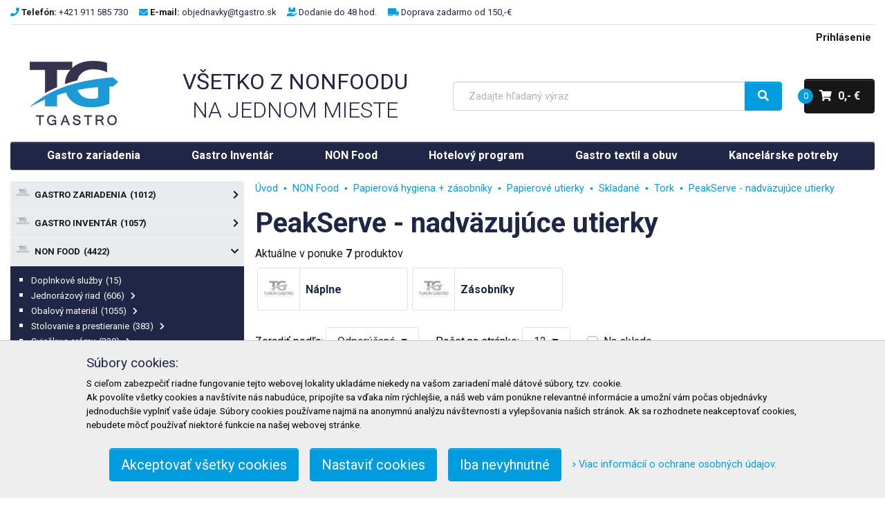

--- FILE ---
content_type: text/javascript
request_url: https://www.tgastro.sk/js/app.1766064359.js
body_size: 217593
content:
/*! For license information please see app.js.LICENSE.txt */
(self.webpackChunk=self.webpackChunk||[]).push([[318],{9331:()=>{var e=0;$(document).ajaxSend((function(){e++,$("#ajax_loading").removeClass("d-none")})),$(document).ajaxComplete((function(t,n,i){0==--e&&$("#ajax_loading").addClass("d-none"),void 0!==n.responseJSON&&void 0!==n.responseJSON.message&&$.notify(n.responseJSON.message.content,n.responseJSON.message.options)}))},6606:(e,t,n)=>{window.$=window.jQuery=n(4692),n(8851),n(4134),n(7858),n(2694),n(2754),n(3754),n(4435),n(4428),moment=n(5093),n(4854),n(5834),n(2906),n(2669),n(6486),n(2758),n(1445),n(3399),n(2781),n(938),n(646),n(2554),n(9331),n(7826),$(document).ready((function(){$(".gallery").lightGallery({selector:"a",download:!1}),$("a.pdf").parents("ul").addClass("no-list"),$(".light-slider").lightSlider({item:2,prevHtml:'<i class="fa fa-chevron-left"></i>',nextHtml:'<i class="fa fa-chevron-right"></i>',loop:!0,pager:!1,slideMargin:0,responsive:[{breakpoint:800,settings:{item:1}}]}),$(".produkty_uvod").css("opacity",1),$(".odkazy_view").lightGallery({selector:"a.lightgallery",plugins:["lgVideo"],playsinline:!0,download:!1}),$(".submenu>a").click((function(){var e,t,n;e=this.href.split("#")[1],t=$("div#"+e),n=30,$("html,body").animate({scrollTop:t.offset().top-n},900)})),$(window).scroll((function(){$(this).scrollTop()>100?$(".scrollToTop").fadeIn():$(".scrollToTop").fadeOut()})),$(".scrollToTop").click((function(){return $("html, body").animate({scrollTop:0},800),!1})),initTooltip()})),window.initTooltip=function(){$('[data-toggle="tooltip"]').tooltip({trigger:"click"})}},7826:()=>{$((function(){$(".datatable").DataTable({stateSave:!0,language:{info:"Záznamy _START_ až _END_ z celkom _TOTAL_",infoEmpty:"Záznamy 0 až 0 z celkom 0 ",infoFiltered:"(vyfiltrované spomedzi _MAX_ záznamov)",infoThousands:" ",lengthMenu:"Zobraz _MENU_ záznamov",loadingRecords:"Načítavam...",processing:"Spracúvam...",search:"Hľadať:",zeroRecords:"Nenašli sa žiadne vyhovujúce záznamy",paginate:{first:"Prvá",last:"Posledná",next:"Nasledujúca",previous:"Predchádzajúca"},aria:{sortAscending:": aktivujte na zoradenie stĺpca vzostupne",sortDescending:": aktivujte na zoradenie stĺpca zostupne"},autoFill:{cancel:"Zrušiť",fill:"Vyplniť všetky bunky s <i>%d<i></i></i>",fillHorizontal:"Vyplniť bunky horizontálne",fillVertical:"Vyplniť bunky vertikálne"},buttons:{collection:'Kolekcia <span class="ui-button-icon-primary ui-icon ui-icon-triangle-1-s"></span>',colvisRestore:"Obnoviť viditeľnosť",copy:"Kopírovať",copySuccess:{1:"Skopírovaný 1 riadok do schránky",_:"Skopírovaných %d riadkov do schránky"},copyTitle:"Kopírovať do schránky",csv:"CSV",excel:"Excel",pageLength:{"-1":"Zobraziť všetky riadky",_:"Zobraziť %d riadkov"},pdf:"PDF",print:"Tlačiť",colvis:"Viditeľnosť stĺpcov",copyKeys:"Stlačte CTRL alebo u2318 + C pre kopírovanie dát tabuľky do systémovej schránky. Pre zrušenie kliknite na túto správu alebo stlačte ESC."},searchBuilder:{add:"Pridať Podmienku",clearAll:"Zmazať všetko",condition:"Podmienka",conditions:{date:{after:"Po",before:"Pred",between:"Medzi",empty:"Prázdne",equals:"Rovná sa",not:"Nie je",notBetween:"Nie je medzi",notEmpty:"Nie je prázdne"},number:{between:"Medzi",empty:"Prázdne",equals:"Rovná sa",gt:"Väčšie ako",gte:"Väčšie alebo rovnaké ako",lt:"Menšie ako",lte:"Menšie alebo rovnaké ako",not:"Nie",notBetween:"Nie medzi",notEmpty:"Nie prázdne"},string:{contains:"Obsahuje",empty:"Prázdne",endsWith:"Končí s",equals:"Rovná sa",not:"Nie je",notEmpty:"Nie je prázdne",startsWith:"Začína s"},array:{equals:"Rovná sa",empty:"Prázdne",contains:"Obsahuje",not:"Nie je",notEmpty:"Nie je prázdne",without:"Bez"}},data:"Dáta",deleteTitle:"Vymazať filtrovacie pravidlo",logicAnd:"A",logicOr:"Alebo",value:"Hodnota",button:{0:"Rozšírený filter",_:"Rozšírený filter (%d)"},leftTitle:"Podmienky odseku",rightTitle:"Podmienky v odseku",title:{0:"Rozšírený filter",_:"Rozšírený filter (%d)"}},searchPanes:{clearMessage:"Vymazať všetko",collapse:{0:"Vyhľadávacie Panely",_:"Vyhľadávacie Panely (%d)"},count:"{total}",countFiltered:"{shown} ({total})",emptyPanes:"Žiadne Vyhľadávacie Panely",loadMessage:"Načítavam Vyhľadávacie Panely",title:"Aktívnych Filtrov - %"},select:{cells:{1:"1 zvolená bunka",_:"%d vybraných buniek"},columns:{1:"1 vybraný stĺpec",_:"%d vybraných stĺpcov"}},thousands:" ",datetime:{next:"Ďalší",hours:"Hodiny",minutes:"Minúty",seconds:"Sekundy",unknown:"Neznámy",amPm:["am","pm"],previous:"Predchádzajúci",months:{0:"Január",1:"Feburár",10:"November",11:"December",2:"Marec",3:"Apríl",4:"Máj",5:"Jún",6:"Júl",7:"August",8:"September",9:"Október"},weekdays:["Nedeľa","Pondelok","Utorok","Streda","Štvrtok","Piatok","Sobota"]},editor:{close:"Zavrieť",create:{button:"Nový",title:"Vytvoriť nový záznam",submit:"Vytvoriť"},edit:{button:"Editovať",title:"Editovať záznam",submit:"Aktualizovať"},remove:{button:"Vymazať",title:"Vymazať",submit:"Vymazať",confirm:{_:"Určite chcete vymazať %d riadkov?",1:"Určite chcete vymazať 1 riadok?"}},multi:{title:"Niekoľko hodnôt",info:"Zvolený prvok obsahuje rozdielne hodnoty pre tento vstup. Na editovanie a nastavenie všetkých prvkov pre tento vstup na rovnakú hodnotu, kliknite alebo klepnite tu, inak si zachovajú individuálne hodnoty.",restore:"Vrátiť späť zmeny",noMulti:"Tento vstup môže byť editovaný samostatne, ale nie ako súčasť skupiny."},error:{system:"Vyskytla sa systémová chyba."}},decimal:",",emptyTable:"Nie sú k dispozícii žiadne dáta."}})}))},2906:()=>{function e(e,t){for(var n=0;n<t.length;n++){var i=t[n];i.enumerable=i.enumerable||!1,i.configurable=!0,"value"in i&&(i.writable=!0),Object.defineProperty(e,i.key,i)}}$.kosik={init:function(e){e&&$.extend($.kosik.settings,e),$(document).on("click",".vlozit_do_kosika .btn_vlozit_do_kosika",(function(){$.kosik.vlozitDoKosika($(this))})),$("form.kosik").submit((function(e){e.preventDefault()}))},vlozitDoKosika:function(e){var t=e.data("id"),n=e.closest(".vlozit_do_kosika").find("[name=mnozstvo]").val();$.ajax({method:"GET",url:settings.webRoot+"/objednavka_pridaj_produkt_action.php?produkt_id="+t+"&mnozstvo="+n}).done((function(e){$("#kosik_top").html(e.kosik_top),e.toast&&($(".toast .toast-body").html(e.toast),$(".toast").toast("show"))}))}},$(document).ready((function(){$.kosik.init(),window.kosik=new t}));var t=function(){function t(){var e=this;!function(e,t){if(!(e instanceof t))throw new TypeError("Cannot call a class as a function")}(this,t);var n=$("form.kosik");this.url=n.attr("action"),n.on("change",".pocet",(function(t){return e.update($(t.currentTarget))})),n.on("change",".cena_pre_zakaznika",(function(t){return e.update($(t.currentTarget))})),n.on("change",".specialna_poziadavka",(function(t){return e.updateSpecialnaPoziadavka($(t.currentTarget))}))}var n,i,a;return n=t,(i=[{key:"update",value:function(e){var t={pocet:{},cena_pre_zakaznika:{}};if(e.hasClass("cena_pre_zakaznika")){if(t.cena_pre_zakaznika[e.data("id")]=e.val(),parseFloat(e.val().replace(",","."))<e.attr("min"))return e.addClass("is-invalid"),!1;e.removeClass("is-invalid")}else t.pocet[e.data("id")]=e.val();$.ajax({method:"POST",url:this.url,data:t}).done((function(e){$("#kosik_produkty").html(e.produkty),$("#kosik_sumar").html(e.sumar),$("#kosik_top").html(e.kosik_top),$("#kosik_alerts").html(e.alerts),e.pocet>0?$("#sumar_pocet").prop("hidden",!1):$("#sumar_pocet").prop("hidden",!0),initTooltip()}))}},{key:"updateSpecialnaPoziadavka",value:function(e){var t={specialna_poziadavka:{}};t.specialna_poziadavka[e.data("id")]=e.val(),$.ajax({method:"POST",url:this.url,data:t})}}])&&e(n.prototype,i),a&&e(n,a),t}()},2554:()=>{function e(e,t){var n=Object.keys(e);if(Object.getOwnPropertySymbols){var i=Object.getOwnPropertySymbols(e);t&&(i=i.filter((function(t){return Object.getOwnPropertyDescriptor(e,t).enumerable}))),n.push.apply(n,i)}return n}function t(t){for(var i=1;i<arguments.length;i++){var a=null!=arguments[i]?arguments[i]:{};i%2?e(Object(a),!0).forEach((function(e){n(t,e,a[e])})):Object.getOwnPropertyDescriptors?Object.defineProperties(t,Object.getOwnPropertyDescriptors(a)):e(Object(a)).forEach((function(e){Object.defineProperty(t,e,Object.getOwnPropertyDescriptor(a,e))}))}return t}function n(e,t,n){return t in e?Object.defineProperty(e,t,{value:n,enumerable:!0,configurable:!0,writable:!0}):e[t]=n,e}function i(){localStorage.setItem(consentModeConfig.localStorageKey,JSON.stringify(consentMode)),consentModeUpdated()}function a(e){var t=0,n="denied";e.prop("checked")&&(t=1,n="granted"),""!==e.data("gtag")&&e.data("gtag").split(",").forEach((function(e){consentMode[e]=n})),function(e,t){0===t?$.removeCookie(e,{path:"/"}):$.cookie(e,1,{expires:730,path:"/"})}(e.data("cookie_name"),t)}window.consentMode={},window.consentModeConfig={},$((function(){var e=$("#cookiesModal");$(".btn-accept-cookies").click((function(t){t.preventDefault(),e.find(".cookies-input").each((function(){a($(this))})),e.find(".cookies-input-skupina").each((function(){var t=$(this);$(this).data("codes").split(",").forEach((function(n){var i=e.find(".cookies-input[data-code='"+n+"']");t.prop("checked")?i.prop("checked",!0):i.prop("checked",!1),a(i)}))})),$(".cookies_wall").remove(),i()})),$(".btn-accept-cookies-all").click((function(t){t.preventDefault(),e.find(".cookies-input").each((function(){$(this).prop("checked",!0),a($(this))})),$(".cookies_wall").remove(),i()})),$(".btn-accept-cookies-required").click((function(t){t.preventDefault(),e.find(".cookies-input").each((function(){$(this).prop("required")||$(this).prop("checked",!1),a($(this))})),$(".cookies_wall").remove(),i()})),$(".btn-unset-cookies").click((function(e){e.preventDefault(),function(){localStorage.clear();for(var e=document.cookie.split(";"),t=0;t<e.length;t++){var n=e[t],i=n.indexOf("="),a=i>-1?n.substr(0,i).trim():n.trim(),r=window.location.hostname,s=r.split(".").slice(-2).join(".");$.removeCookie(a,{path:"/"}),$.removeCookie(a,{path:"/",domain:r}),$.removeCookie(a,{path:"/",domain:s})}"function"==typeof gtag&&gtag("consent","update",{ad_storage:"denied",analytics_storage:"denied",functionality_storage:"denied",personalization_storage:"denied"});$("#cookiesModal").find(".cookies-input:not([required])").prop("checked",!1)}(),location.reload()}))})),window.consentModeDefault=function(){consentMode={ad_storage:"denied",ad_user_data:"denied",ad_personalization:"denied",analytics_storage:"denied"},gtag("consent","default",consentMode)},window.consentModeUpdated=function(e){void 0!==e&&(consentModeConfig=e),null!==localStorage.getItem(consentModeConfig.localStorageKey)&&(consentMode=JSON.parse(localStorage.getItem(consentModeConfig.localStorageKey)),gtag("consent","update",consentMode))},window.initializeConsentMode=function(e){e=t(t({},{initializeScript:"gtm",initializeGTagScript:!0,localStorageKey:"cookies_consent_mode"}),e),window.dataLayer=window.dataLayer||[],window.gtag=function(){dataLayer.push(arguments)},consentModeDefault(),consentModeUpdated({localStorageKey:e.localStorageKey}),gtag("js",new Date),gtag("config",e.tagId),"gtm"===e.initializeScript?function(e){if(e&&"string"==typeof e){var t=document.createElement("script");t.innerHTML="\n        (function(w,d,s,l,i){w[l]=w[l]||[];w[l].push({'gtm.start':\n        new Date().getTime(),event:'gtm.js'});var f=d.getElementsByTagName(s)[0],\n        j=d.createElement(s),dl=l!='dataLayer'?'&l='+l:'';j.async=true;j.src=\n        'https://www.googletagmanager.com/gtm.js?id='+i+dl;f.parentNode.insertBefore(j,f);\n        })(window,document,'script','dataLayer','".concat(e,"');\n    "),document.head.appendChild(t)}else console.error("Missing or invalid GTM Tag ID")}(e.tagId):"gtag"===e.initializeScript&&e.initializeGTagScript&&function(e){if(e&&"string"==typeof e){var t=document.createElement("script");t.src="https://www.googletagmanager.com/gtag/js?id="+e,t.async=!0,document.head.appendChild(t)}else console.error("Missing or invalid GTM Tag ID")}(e.tagId)}},646:()=>{var e;function t(){var n=e.find(".select2");n.length>0&&n.select2(),e.find("form").submit((function(n){return n.preventDefault(),$.ajax({method:"POST",url:$(this).attr("action"),data:$(this).serialize()}).done((function(n){void 0!==n.redirect?location.href==n.redirect?location.reload():location.href=n.redirect:(e.find(".modal-body").html(n),t())})),!1}))}$((function(){e=$("#modalForm"),$("body").on("click",".get-ajax-form",(function(n){var i=this;return n.preventDefault(),$.get($(this).attr("href"),(function(n){e.modal("show"),e.find(".modal-title").text($(i).attr("title")),e.find(".modal-body").html(n),t()})),!1}))}))},938:()=>{$((function(){$("#webmin_profil_tabs .nav-link").click((function(){location.hash=$(this).attr("href")})),$('#webmin_profil_tabs .nav-link[href="'+location.hash+'"]').click()}))},2758:()=>{$.pokladna={settings:{webRoot:null},init:function(e){e&&$.extend($.pokladna.settings,e),$('input[name="next"]').change((function(){$.pokladna.showDodaciaAdresa()})),$("#nakup_bez_registracie_button").click((function(e){e.preventDefault();var t=$("#nakup_bez_registracie");$("html, body").animate({scrollTop:t.offset().top},500)})),$(".form-check-input").change((function(){$.pokladna.showInfo()})),$.pokladna.showDodaciaAdresa(),$.pokladna.showInfo()},showDodaciaAdresa:function(){"1"==$('input[name="next"]:checked').val()?$("#dodacia_adresa_holder").removeClass("d-none"):$("#dodacia_adresa_holder").addClass("d-none")},showInfo:function(){$(".info").addClass("d-none"),$(".form-check-input:checked").each((function(){var e=$(this).attr("id"),t=$('div[data-id="'+e+'"]');t.length>0&&t.removeClass("d-none")}))}},$(document).ready((function(){$.pokladna.init()}))},1445:()=>{$((function(){$('input[name="typ_dopravy_id"]').change((function(){var e=$(this).val(),t=Object.keys(typDopravyTypPlatby.data[e]);$('input[name="typ_platby_id"]').prop("disabled",!0).each((function(){t.includes($(this).val())&&$(this).prop("disabled",!1)}));var n=$('input[name="typ_platby_id"]:checked');if(0==n.length||n.prop("disabled")){var i=$('input[name="typ_platby_id"]:not([disabled]):first');i.prop("checked",!0),i.change()}})),$('input[name="typ_dopravy_id"]:checked').change();var e=$("#dodacia_adresa_holder");$("input[type=radio][name=typ_dopravy_id]").change((function(){e.find('[for="meno"]').text("Meno"),e.find("input").val(""),e.find("#priezvisko").closest(".form-group").show(),e.find("input").prop("readonly",!1),n($(this).data("code"))})),n($("input[type=radio][name=typ_dopravy_id]:checked").data("code")),$("#next").click((function(e){if("zasielkovna_odberne_miesto"===$("input[type=radio][name=typ_dopravy_id]:checked").data("code"))return e.preventDefault(),!1})),$(".packeta-selector-open").click((function(){Packeta.Widget.pick(packetaApiKey,(function(t){null!=t&&(e.find("#meno").val(t.place),e.find("#ulica").val(t.street),e.find("#mesto").val(t.city),e.find("#psc").val(t.zip))}),{country:"sk",language:"sk"})}));var t=void 0;function n(n){"zasielkovna_odberne_miesto"===n?($("#adresa_dodania_zasielkovna").show(),$("#next").prop("checked",!0).change(),e.find("#moja_adresa_id").val(0).closest(".form-group").hide(),e.find('[for="meno"]').text("Názov"),e.find("#priezvisko").val(" - Zásielkovňa"),e.find("#priezvisko").closest(".form-group").hide(),e.find("input,select").not("#poznamka").prop("readonly",!0)):(e.find("#moja_adresa_id").closest(".form-group").show(),$("#adresa_dodania_zasielkovna").hide(),"zasielkovna_odberne_miesto"===t&&$("#next").prop("checked",!1).change()),t=n}$("#moja_adresa_id").change((function(){var t=$(this).val();if(t>0){var n=kontaktData.adresy.find((function(e){return e.id===t}));e.find("input[type=text]").each((function(){$(this).val(n[$(this).attr("id")])})),$meno=e.find("input#meno"),""===$meno.val()&&$meno.val(kontaktData.meno),$priezvisko=e.find("input#priezvisko"),""===$priezvisko.val()&&$priezvisko.val(kontaktData.priezvisko),e.find("select#stat_id").val(n.stat_id).change()}else e.find("input").each((function(e){$(this).val("")})),e.find("select#stat_id").val(0).change()}))}))},6486:(e,t,n)=>{n(7751);var i=n(6016);$(document).ready((function(){var e=new i({datumTokenizer:i.tokenizers.whitespace,queryTokenizer:i.tokenizers.whitespace,sufficient:1,remote:{url:settings.webRoot+"/fulltext-vyhladavanie-suggestion?entity=produkt&search=%QUERY",wildcard:"%QUERY"}}),t=new i({datumTokenizer:i.tokenizers.whitespace,queryTokenizer:i.tokenizers.whitespace,sufficient:1,remote:{url:settings.webRoot+"/fulltext-vyhladavanie-suggestion?entity=skupina_produktu&search=%QUERY",wildcard:"%QUERY"}});$("#fulltext-search").typeahead({minLength:3},{name:"skupina_produktu",display:"nazov",source:t,limit:999,templates:{header:function(e){return"<h2>Nájdené kategórie</h2>"},suggestion:function(e){return e.html}}},{name:"produkty",display:"nazov",source:e,limit:999,templates:{header:function(e){return"<h2>Nájdené produkty</h2>"},notFound:"<div class='empty'>Prepáčte, ale žiadne produkty neboli nájdené.</div>",suggestion:function(e){return e.html}}}),$("#fulltext-search").bind("typeahead:select",(function(e,t){window.location.href=t.odkaz}))}))},2669:(e,t,n)=>{"use strict";n.r(t);var i=n(3729),a=n.n(i),r=n(7935),s=n.n(r);void 0===window.autoLoadProdukt&&(window.autoLoadProdukt=!1);n(9168);var o=s()({mark:",",thousand:""});function l(){var e=$(this).data("strana"),t=$(this).data("pocet-stran");if(e>0&&e<=t){var n=new URLSearchParams(location.search);n.set("strana",e),$.ajax({method:"get",url:location.origin+location.pathname+"?"+n.toString()}).done((function(n){$(".produkty").append(n.produkty),$(".strany_holder").html(n.strany),e++,$(this).data("strana",e);var i=$(".btn-next-produkty");e>t&&i.hide(),i.click(l)}))}}$.produkt={init:function(e){e&&$.extend($.produkt.settings,e),$(".cely_popis").click((function(){var e=$("#popis");e.length>0&&e.tab("show"),$("html, body").animate({scrollTop:e.offset().top},500)})),$("#filter-form .filter-nav-item").click((function(e){e.preventDefault();var t=$(this).prop("hash");!1===$(this).hasClass("active")?($.produkt.skrytFilter(),$.produkt.zobrazitFilter(t),$(this).addClass("active")):$.produkt.skrytFilter()})),$(".btn-skryt-filter").click((function(){$.produkt.skrytFilter()})),$(".btn-zobrazit-filter").click((function(){$.produkt.zobrazitFilter("#rozsireny-filter")})),$(".aktualny_filter a").click((function(e){e.preventDefault();var t=new URLSearchParams(window.location.search);t.delete($(this).data("name")),window.location.search=t.toString()})),$("#filter-form").on("change","input",(function(){$.produkt.reloadFilter($(this))}))},skrytFilter:function(){$("#filter-form").find(".tab-content").find(".active").each((function(){$(this).removeClass("show").removeClass("active")})),$("#filter-form").find(".zakladny_filter").find(".active").each((function(){$(this).removeClass("active")})),$(".btn-skryt-filter").addClass("d-none"),$(".btn-zobrazit-filter").removeClass("d-none")},zobrazitFilter:function(e){var t=$("#filter-form").find(e);t.addClass("active show"),$(".btn-skryt-filter").removeClass("d-none"),$(".btn-zobrazit-filter").addClass("d-none"),t.find(".nav>a:first").click()},reloadFilter:function(e){var t=$("#filter-form").serializeArray();$.ajax({method:"get",url:settings.webRoot+"/produkt_filter_ajax.php",data:t}).done((function(t){0==t.pocet?$("#pocet-produktov").prop("disabled",!0):$("#pocet-produktov").prop("disabled",!1),$("#pocet-produktov").text(t.pocet_title),t.pocet_podla_hodnot.forEach((function(t){var n=$("#hodnota_"+t.key);n.length>0&&n.attr("name")!=$(e).attr("name")&&n.next("label").children(".pocet_podla_hodnoty").html("("+t.pocet+")")}))}))}},$(document).ready((function(){$.produkt.init(),$(".sort-by-btn").click((function(){$("#sort_by").val($(this).data("value")),$("#filter-form").submit()})),$(".pocet-na-stranu-btn").click((function(){$("#pocet_na_stranu").val($(this).data("value")),$("#filter-form").submit()})),$(".btn-next-produkty").click(l);$("#cena_slider").slider({formatter:function(e){var t=$("#cena_slider").data("formatter");return t=(t=t.replace("{value.0}",e[0])).replace("{value.1}",e[1])}}).on("slideStop",(function(e){$("#cena_slider_values").val(e.value[0]+","+e.value[1]).change()}));$(".vlastnost_cislo>.slider>div").each((function(e,t){var n=$(t).closest(".vlastnost_cislo").children("input");a().create(t,{start:[0,100],connect:!0,snap:!0,range:$(t).data("range"),tooltips:!0,format:o}).on("change.one",(function(){n.val(o.from(this.get()[0])+","+o.from(this.get()[1])).change(),$(t).closest(".vlastnost_cislo").children("div.min").html(this.get()[0]),$(t).closest(".vlastnost_cislo").children("div.max").html(this.get()[1])}));var i=n.val().split(",");t.noUiSlider.set([i[0],i[1]])}))})),$(document).on("click",".number-spinner button",(function(){var e=$(this),t=e.closest(".number-spinner").find("input"),n=e.closest(".number-spinner").find('button[data-dir="dwn"]'),i=e.closest(".number-spinner").find('button[data-dir="up"]'),a=parseInt(t.val().trim()),r=0,s=parseInt(t.attr("min")),o=parseInt(t.attr("max")),l=e.attr("data-amount")||1;if(l=parseInt(l),"up"==e.attr("data-dir"))r=a<o?a+l:o;else{if("dwn"!=e.attr("data-dir"))return!1;r=a>s?a-l:s}t.val()!=r&&t.val(r).change(),t.val()<=s?n.prop("disabled",!0):n.prop("disabled",!1),t.val()>=o?i.prop("disabled",!0):i.prop("disabled",!1)}))},3399:()=>{$((function(){$(".btn-porovnat").click((function(){$.ajax({method:"GET",url:settings.webRoot+"/produkt_porovnanie_pridaj_action.php",data:{id:$(this).data("id")}}).done((function(e){$(".btn-porovnanie-produktov").prop("hidden",!1),$("#pocet_porovnavanych_produktov").text(e),0===parseInt(e)&&$(".btn-porovnanie-produktov").prop("hidden",!0)}))}))}))},2781:()=>{"use strict";function e(e,t){var n=Object.keys(e);if(Object.getOwnPropertySymbols){var i=Object.getOwnPropertySymbols(e);t&&(i=i.filter((function(t){return Object.getOwnPropertyDescriptor(e,t).enumerable}))),n.push.apply(n,i)}return n}function t(t){for(var n=1;n<arguments.length;n++){var a=null!=arguments[n]?arguments[n]:{};n%2?e(Object(a),!0).forEach((function(e){i(t,e,a[e])})):Object.getOwnPropertyDescriptors?Object.defineProperties(t,Object.getOwnPropertyDescriptors(a)):e(Object(a)).forEach((function(e){Object.defineProperty(t,e,Object.getOwnPropertyDescriptor(a,e))}))}return t}function n(e){return n="function"==typeof Symbol&&"symbol"==typeof Symbol.iterator?function(e){return typeof e}:function(e){return e&&"function"==typeof Symbol&&e.constructor===Symbol&&e!==Symbol.prototype?"symbol":typeof e},n(e)}function i(e,t,n){return t in e?Object.defineProperty(e,t,{value:n,enumerable:!0,configurable:!0,writable:!0}):e[t]=n,e}function a(){return a=Object.assign||function(e){for(var t=1;t<arguments.length;t++){var n=arguments[t];for(var i in n)Object.prototype.hasOwnProperty.call(n,i)&&(e[i]=n[i])}return e},a.apply(this,arguments)}function r(e,t){if(null==e)return{};var n,i,a=function(e,t){if(null==e)return{};var n,i,a={},r=Object.keys(e);for(i=0;i<r.length;i++)n=r[i],t.indexOf(n)>=0||(a[n]=e[n]);return a}(e,t);if(Object.getOwnPropertySymbols){var r=Object.getOwnPropertySymbols(e);for(i=0;i<r.length;i++)n=r[i],t.indexOf(n)>=0||Object.prototype.propertyIsEnumerable.call(e,n)&&(a[n]=e[n])}return a}function s(e){if("undefined"!=typeof window&&window.navigator)return!!navigator.userAgent.match(e)}var o=s(/(?:Trident.*rv[ :]?11\.|msie|iemobile|Windows Phone)/i),l=s(/Edge/i),d=s(/firefox/i),u=s(/safari/i)&&!s(/chrome/i)&&!s(/android/i),c=s(/iP(ad|od|hone)/i),h=s(/chrome/i)&&s(/android/i),m={capture:!1,passive:!1};function f(e,t,n){e.addEventListener(t,n,!o&&m)}function _(e,t,n){e.removeEventListener(t,n,!o&&m)}function p(e,t){if(t){if(">"===t[0]&&(t=t.substring(1)),e)try{if(e.matches)return e.matches(t);if(e.msMatchesSelector)return e.msMatchesSelector(t);if(e.webkitMatchesSelector)return e.webkitMatchesSelector(t)}catch(e){return!1}return!1}}function g(e){return e.host&&e!==document&&e.host.nodeType?e.host:e.parentNode}function y(e,t,n,i){if(e){n=n||document;do{if(null!=t&&(">"===t[0]?e.parentNode===n&&p(e,t):p(e,t))||i&&e===n)return e;if(e===n)break}while(e=g(e))}return null}var v,b=/\s+/g;function M(e,t,n){if(e&&t)if(e.classList)e.classList[n?"add":"remove"](t);else{var i=(" "+e.className+" ").replace(b," ").replace(" "+t+" "," ");e.className=(i+(n?" "+t:"")).replace(b," ")}}function w(e,t,n){var i=e&&e.style;if(i){if(void 0===n)return document.defaultView&&document.defaultView.getComputedStyle?n=document.defaultView.getComputedStyle(e,""):e.currentStyle&&(n=e.currentStyle),void 0===t?n:n[t];t in i||-1!==t.indexOf("webkit")||(t="-webkit-"+t),i[t]=n+("string"==typeof n?"":"px")}}function L(e,t){var n="";if("string"==typeof e)n=e;else do{var i=w(e,"transform");i&&"none"!==i&&(n=i+" "+n)}while(!t&&(e=e.parentNode));var a=window.DOMMatrix||window.WebKitCSSMatrix||window.CSSMatrix||window.MSCSSMatrix;return a&&new a(n)}function k(e,t,n){if(e){var i=e.getElementsByTagName(t),a=0,r=i.length;if(n)for(;a<r;a++)n(i[a],a);return i}return[]}function D(){var e=document.scrollingElement;return e||document.documentElement}function T(e,t,n,i,a){if(e.getBoundingClientRect||e===window){var r,s,l,d,u,c,h;if(e!==window&&e.parentNode&&e!==D()?(s=(r=e.getBoundingClientRect()).top,l=r.left,d=r.bottom,u=r.right,c=r.height,h=r.width):(s=0,l=0,d=window.innerHeight,u=window.innerWidth,c=window.innerHeight,h=window.innerWidth),(t||n)&&e!==window&&(a=a||e.parentNode,!o))do{if(a&&a.getBoundingClientRect&&("none"!==w(a,"transform")||n&&"static"!==w(a,"position"))){var m=a.getBoundingClientRect();s-=m.top+parseInt(w(a,"border-top-width")),l-=m.left+parseInt(w(a,"border-left-width")),d=s+r.height,u=l+r.width;break}}while(a=a.parentNode);if(i&&e!==window){var f=L(a||e),_=f&&f.a,p=f&&f.d;f&&(d=(s/=p)+(c/=p),u=(l/=_)+(h/=_))}return{top:s,left:l,bottom:d,right:u,width:h,height:c}}}function Y(e,t,n){for(var i=E(e,!0),a=T(e)[t];i;){var r=T(i)[n];if(!("top"===n||"left"===n?a>=r:a<=r))return i;if(i===D())break;i=E(i,!1)}return!1}function S(e,t,n,i){for(var a=0,r=0,s=e.children;r<s.length;){if("none"!==s[r].style.display&&s[r]!==Ne.ghost&&(i||s[r]!==Ne.dragged)&&y(s[r],n.draggable,e,!1)){if(a===t)return s[r];a++}r++}return null}function x(e,t){for(var n=e.lastElementChild;n&&(n===Ne.ghost||"none"===w(n,"display")||t&&!p(n,t));)n=n.previousElementSibling;return n||null}function C(e,t){var n=0;if(!e||!e.parentNode)return-1;for(;e=e.previousElementSibling;)"TEMPLATE"===e.nodeName.toUpperCase()||e===Ne.clone||t&&!p(e,t)||n++;return n}function H(e){var t=0,n=0,i=D();if(e)do{var a=L(e),r=a.a,s=a.d;t+=e.scrollLeft*r,n+=e.scrollTop*s}while(e!==i&&(e=e.parentNode));return[t,n]}function E(e,t){if(!e||!e.getBoundingClientRect)return D();var n=e,i=!1;do{if(n.clientWidth<n.scrollWidth||n.clientHeight<n.scrollHeight){var a=w(n);if(n.clientWidth<n.scrollWidth&&("auto"==a.overflowX||"scroll"==a.overflowX)||n.clientHeight<n.scrollHeight&&("auto"==a.overflowY||"scroll"==a.overflowY)){if(!n.getBoundingClientRect||n===document.body)return D();if(i||t)return n;i=!0}}}while(n=n.parentNode);return D()}function j(e,t){return Math.round(e.top)===Math.round(t.top)&&Math.round(e.left)===Math.round(t.left)&&Math.round(e.height)===Math.round(t.height)&&Math.round(e.width)===Math.round(t.width)}function A(e,t){return function(){if(!v){var n=arguments;1===n.length?e.call(this,n[0]):e.apply(this,n),v=setTimeout((function(){v=void 0}),t)}}}function O(e,t,n){e.scrollLeft+=t,e.scrollTop+=n}function P(e){var t=window.Polymer,n=window.jQuery||window.Zepto;return t&&t.dom?t.dom(e).cloneNode(!0):n?n(e).clone(!0)[0]:e.cloneNode(!0)}function F(e,t,n){var i={};return Array.from(e.children).forEach((function(a){var r,s,o,l;if(y(a,t.draggable,e,!1)&&!a.animated&&a!==n){var d=T(a);i.left=Math.min(null!==(r=i.left)&&void 0!==r?r:1/0,d.left),i.top=Math.min(null!==(s=i.top)&&void 0!==s?s:1/0,d.top),i.right=Math.max(null!==(o=i.right)&&void 0!==o?o:-1/0,d.right),i.bottom=Math.max(null!==(l=i.bottom)&&void 0!==l?l:-1/0,d.bottom)}})),i.width=i.right-i.left,i.height=i.bottom-i.top,i.x=i.left,i.y=i.top,i}var N="Sortable"+(new Date).getTime();function W(){var e,n=[];return{captureAnimationState:function(){(n=[],this.options.animation)&&[].slice.call(this.el.children).forEach((function(e){if("none"!==w(e,"display")&&e!==Ne.ghost){n.push({target:e,rect:T(e)});var i=t({},n[n.length-1].rect);if(e.thisAnimationDuration){var a=L(e,!0);a&&(i.top-=a.f,i.left-=a.e)}e.fromRect=i}}))},addAnimationState:function(e){n.push(e)},removeAnimationState:function(e){n.splice(function(e,t){for(var n in e)if(e.hasOwnProperty(n))for(var i in t)if(t.hasOwnProperty(i)&&t[i]===e[n][i])return Number(n);return-1}(n,{target:e}),1)},animateAll:function(t){var i=this;if(!this.options.animation)return clearTimeout(e),void("function"==typeof t&&t());var a=!1,r=0;n.forEach((function(e){var t=0,n=e.target,s=n.fromRect,o=T(n),l=n.prevFromRect,d=n.prevToRect,u=e.rect,c=L(n,!0);c&&(o.top-=c.f,o.left-=c.e),n.toRect=o,n.thisAnimationDuration&&j(l,o)&&!j(s,o)&&(u.top-o.top)/(u.left-o.left)==(s.top-o.top)/(s.left-o.left)&&(t=function(e,t,n,i){return Math.sqrt(Math.pow(t.top-e.top,2)+Math.pow(t.left-e.left,2))/Math.sqrt(Math.pow(t.top-n.top,2)+Math.pow(t.left-n.left,2))*i.animation}(u,l,d,i.options)),j(o,s)||(n.prevFromRect=s,n.prevToRect=o,t||(t=i.options.animation),i.animate(n,u,o,t)),t&&(a=!0,r=Math.max(r,t),clearTimeout(n.animationResetTimer),n.animationResetTimer=setTimeout((function(){n.animationTime=0,n.prevFromRect=null,n.fromRect=null,n.prevToRect=null,n.thisAnimationDuration=null}),t),n.thisAnimationDuration=t)})),clearTimeout(e),a?e=setTimeout((function(){"function"==typeof t&&t()}),r):"function"==typeof t&&t(),n=[]},animate:function(e,t,n,i){if(i){w(e,"transition",""),w(e,"transform","");var a=L(this.el),r=a&&a.a,s=a&&a.d,o=(t.left-n.left)/(r||1),l=(t.top-n.top)/(s||1);e.animatingX=!!o,e.animatingY=!!l,w(e,"transform","translate3d("+o+"px,"+l+"px,0)"),this.forRepaintDummy=function(e){return e.offsetWidth}(e),w(e,"transition","transform "+i+"ms"+(this.options.easing?" "+this.options.easing:"")),w(e,"transform","translate3d(0,0,0)"),"number"==typeof e.animated&&clearTimeout(e.animated),e.animated=setTimeout((function(){w(e,"transition",""),w(e,"transform",""),e.animated=!1,e.animatingX=!1,e.animatingY=!1}),i)}}}}var I=[],z={initializeByDefault:!0},R={mount:function(e){for(var t in z)z.hasOwnProperty(t)&&!(t in e)&&(e[t]=z[t]);I.forEach((function(t){if(t.pluginName===e.pluginName)throw"Sortable: Cannot mount plugin ".concat(e.pluginName," more than once")})),I.push(e)},pluginEvent:function(e,n,i){var a=this;this.eventCanceled=!1,i.cancel=function(){a.eventCanceled=!0};var r=e+"Global";I.forEach((function(a){n[a.pluginName]&&(n[a.pluginName][r]&&n[a.pluginName][r](t({sortable:n},i)),n.options[a.pluginName]&&n[a.pluginName][e]&&n[a.pluginName][e](t({sortable:n},i)))}))},initializePlugins:function(e,t,n,i){for(var r in I.forEach((function(i){var r=i.pluginName;if(e.options[r]||i.initializeByDefault){var s=new i(e,t,e.options);s.sortable=e,s.options=e.options,e[r]=s,a(n,s.defaults)}})),e.options)if(e.options.hasOwnProperty(r)){var s=this.modifyOption(e,r,e.options[r]);void 0!==s&&(e.options[r]=s)}},getEventProperties:function(e,t){var n={};return I.forEach((function(i){"function"==typeof i.eventProperties&&a(n,i.eventProperties.call(t[i.pluginName],e))})),n},modifyOption:function(e,t,n){var i;return I.forEach((function(a){e[a.pluginName]&&a.optionListeners&&"function"==typeof a.optionListeners[t]&&(i=a.optionListeners[t].call(e[a.pluginName],n))})),i}};function B(e){var n=e.sortable,i=e.rootEl,a=e.name,r=e.targetEl,s=e.cloneEl,d=e.toEl,u=e.fromEl,c=e.oldIndex,h=e.newIndex,m=e.oldDraggableIndex,f=e.newDraggableIndex,_=e.originalEvent,p=e.putSortable,g=e.extraEventProperties;if(n=n||i&&i[N]){var y,v=n.options,b="on"+a.charAt(0).toUpperCase()+a.substr(1);!window.CustomEvent||o||l?(y=document.createEvent("Event")).initEvent(a,!0,!0):y=new CustomEvent(a,{bubbles:!0,cancelable:!0}),y.to=d||i,y.from=u||i,y.item=r||i,y.clone=s,y.oldIndex=c,y.newIndex=h,y.oldDraggableIndex=m,y.newDraggableIndex=f,y.originalEvent=_,y.pullMode=p?p.lastPutMode:void 0;var M=t(t({},g),R.getEventProperties(a,n));for(var w in M)y[w]=M[w];i&&i.dispatchEvent(y),v[b]&&v[b].call(n,y)}}var q=["evt"],V=function(e,n){var i=arguments.length>2&&void 0!==arguments[2]?arguments[2]:{},a=i.evt,s=r(i,q);R.pluginEvent.bind(Ne)(e,n,t({dragEl:U,parentEl:G,ghostEl:K,rootEl:X,nextEl:Q,lastDownEl:Z,cloneEl:ee,cloneHidden:te,dragStarted:fe,putSortable:oe,activeSortable:Ne.active,originalEvent:a,oldIndex:ne,oldDraggableIndex:ae,newIndex:ie,newDraggableIndex:re,hideGhostForTarget:Ae,unhideGhostForTarget:Oe,cloneNowHidden:function(){te=!0},cloneNowShown:function(){te=!1},dispatchSortableEvent:function(e){J({sortable:n,name:e,originalEvent:a})}},s))};function J(e){B(t({putSortable:oe,cloneEl:ee,targetEl:U,rootEl:X,oldIndex:ne,oldDraggableIndex:ae,newIndex:ie,newDraggableIndex:re},e))}var U,G,K,X,Q,Z,ee,te,ne,ie,ae,re,se,oe,le,de,ue,ce,he,me,fe,_e,pe,ge,ye,ve=!1,be=!1,Me=[],we=!1,Le=!1,ke=[],De=!1,Te=[],Ye="undefined"!=typeof document,Se=c,xe=l||o?"cssFloat":"float",Ce=Ye&&!h&&!c&&"draggable"in document.createElement("div"),He=function(){if(Ye){if(o)return!1;var e=document.createElement("x");return e.style.cssText="pointer-events:auto","auto"===e.style.pointerEvents}}(),Ee=function(e,t){var n=w(e),i=parseInt(n.width)-parseInt(n.paddingLeft)-parseInt(n.paddingRight)-parseInt(n.borderLeftWidth)-parseInt(n.borderRightWidth),a=S(e,0,t),r=S(e,1,t),s=a&&w(a),o=r&&w(r),l=s&&parseInt(s.marginLeft)+parseInt(s.marginRight)+T(a).width,d=o&&parseInt(o.marginLeft)+parseInt(o.marginRight)+T(r).width;if("flex"===n.display)return"column"===n.flexDirection||"column-reverse"===n.flexDirection?"vertical":"horizontal";if("grid"===n.display)return n.gridTemplateColumns.split(" ").length<=1?"vertical":"horizontal";if(a&&s.float&&"none"!==s.float){var u="left"===s.float?"left":"right";return!r||"both"!==o.clear&&o.clear!==u?"horizontal":"vertical"}return a&&("block"===s.display||"flex"===s.display||"table"===s.display||"grid"===s.display||l>=i&&"none"===n[xe]||r&&"none"===n[xe]&&l+d>i)?"vertical":"horizontal"},je=function(e){function t(e,n){return function(i,a,r,s){var o=i.options.group.name&&a.options.group.name&&i.options.group.name===a.options.group.name;if(null==e&&(n||o))return!0;if(null==e||!1===e)return!1;if(n&&"clone"===e)return e;if("function"==typeof e)return t(e(i,a,r,s),n)(i,a,r,s);var l=(n?i:a).options.group.name;return!0===e||"string"==typeof e&&e===l||e.join&&e.indexOf(l)>-1}}var i={},a=e.group;a&&"object"==n(a)||(a={name:a}),i.name=a.name,i.checkPull=t(a.pull,!0),i.checkPut=t(a.put),i.revertClone=a.revertClone,e.group=i},Ae=function(){!He&&K&&w(K,"display","none")},Oe=function(){!He&&K&&w(K,"display","")};Ye&&!h&&document.addEventListener("click",(function(e){if(be)return e.preventDefault(),e.stopPropagation&&e.stopPropagation(),e.stopImmediatePropagation&&e.stopImmediatePropagation(),be=!1,!1}),!0);var Pe=function(e){if(U){e=e.touches?e.touches[0]:e;var t=(a=e.clientX,r=e.clientY,Me.some((function(e){var t=e[N].options.emptyInsertThreshold;if(t&&!x(e)){var n=T(e),i=a>=n.left-t&&a<=n.right+t,o=r>=n.top-t&&r<=n.bottom+t;return i&&o?s=e:void 0}})),s);if(t){var n={};for(var i in e)e.hasOwnProperty(i)&&(n[i]=e[i]);n.target=n.rootEl=t,n.preventDefault=void 0,n.stopPropagation=void 0,t[N]._onDragOver(n)}}var a,r,s},Fe=function(e){U&&U.parentNode[N]._isOutsideThisEl(e.target)};function Ne(e,t){if(!e||!e.nodeType||1!==e.nodeType)throw"Sortable: `el` must be an HTMLElement, not ".concat({}.toString.call(e));this.el=e,this.options=t=a({},t),e[N]=this;var n={group:null,sort:!0,disabled:!1,store:null,handle:null,draggable:/^[uo]l$/i.test(e.nodeName)?">li":">*",swapThreshold:1,invertSwap:!1,invertedSwapThreshold:null,removeCloneOnHide:!0,direction:function(){return Ee(e,this.options)},ghostClass:"sortable-ghost",chosenClass:"sortable-chosen",dragClass:"sortable-drag",ignore:"a, img",filter:null,preventOnFilter:!0,animation:0,easing:null,setData:function(e,t){e.setData("Text",t.textContent)},dropBubble:!1,dragoverBubble:!1,dataIdAttr:"data-id",delay:0,delayOnTouchOnly:!1,touchStartThreshold:(Number.parseInt?Number:window).parseInt(window.devicePixelRatio,10)||1,forceFallback:!1,fallbackClass:"sortable-fallback",fallbackOnBody:!1,fallbackTolerance:0,fallbackOffset:{x:0,y:0},supportPointer:!1!==Ne.supportPointer&&"PointerEvent"in window&&!u,emptyInsertThreshold:5};for(var i in R.initializePlugins(this,e,n),n)!(i in t)&&(t[i]=n[i]);for(var r in je(t),this)"_"===r.charAt(0)&&"function"==typeof this[r]&&(this[r]=this[r].bind(this));this.nativeDraggable=!t.forceFallback&&Ce,this.nativeDraggable&&(this.options.touchStartThreshold=1),t.supportPointer?f(e,"pointerdown",this._onTapStart):(f(e,"mousedown",this._onTapStart),f(e,"touchstart",this._onTapStart)),this.nativeDraggable&&(f(e,"dragover",this),f(e,"dragenter",this)),Me.push(this.el),t.store&&t.store.get&&this.sort(t.store.get(this)||[]),a(this,W())}function We(e,t,n,i,a,r,s,d){var u,c,h=e[N],m=h.options.onMove;return!window.CustomEvent||o||l?(u=document.createEvent("Event")).initEvent("move",!0,!0):u=new CustomEvent("move",{bubbles:!0,cancelable:!0}),u.to=t,u.from=e,u.dragged=n,u.draggedRect=i,u.related=a||t,u.relatedRect=r||T(t),u.willInsertAfter=d,u.originalEvent=s,e.dispatchEvent(u),m&&(c=m.call(h,u,s)),c}function Ie(e){e.draggable=!1}function ze(){De=!1}function $e(e){for(var t=e.tagName+e.className+e.src+e.href+e.textContent,n=t.length,i=0;n--;)i+=t.charCodeAt(n);return i.toString(36)}function Re(e){return setTimeout(e,0)}function Be(e){return clearTimeout(e)}Ne.prototype={constructor:Ne,_isOutsideThisEl:function(e){this.el.contains(e)||e===this.el||(_e=null)},_getDirection:function(e,t){return"function"==typeof this.options.direction?this.options.direction.call(this,e,t,U):this.options.direction},_onTapStart:function(e){if(e.cancelable){var t=this,n=this.el,i=this.options,a=i.preventOnFilter,r=e.type,s=e.touches&&e.touches[0]||e.pointerType&&"touch"===e.pointerType&&e,o=(s||e).target,l=e.target.shadowRoot&&(e.path&&e.path[0]||e.composedPath&&e.composedPath()[0])||o,d=i.filter;if(function(e){Te.length=0;var t=e.getElementsByTagName("input"),n=t.length;for(;n--;){var i=t[n];i.checked&&Te.push(i)}}(n),!U&&!(/mousedown|pointerdown/.test(r)&&0!==e.button||i.disabled)&&!l.isContentEditable&&(this.nativeDraggable||!u||!o||"SELECT"!==o.tagName.toUpperCase())&&!((o=y(o,i.draggable,n,!1))&&o.animated||Z===o)){if(ne=C(o),ae=C(o,i.draggable),"function"==typeof d){if(d.call(this,e,o,this))return J({sortable:t,rootEl:l,name:"filter",targetEl:o,toEl:n,fromEl:n}),V("filter",t,{evt:e}),void(a&&e.cancelable&&e.preventDefault())}else if(d&&(d=d.split(",").some((function(i){if(i=y(l,i.trim(),n,!1))return J({sortable:t,rootEl:i,name:"filter",targetEl:o,fromEl:n,toEl:n}),V("filter",t,{evt:e}),!0}))))return void(a&&e.cancelable&&e.preventDefault());i.handle&&!y(l,i.handle,n,!1)||this._prepareDragStart(e,s,o)}}},_prepareDragStart:function(e,t,n){var i,a=this,r=a.el,s=a.options,u=r.ownerDocument;if(n&&!U&&n.parentNode===r){var c=T(n);if(X=r,G=(U=n).parentNode,Q=U.nextSibling,Z=n,se=s.group,Ne.dragged=U,le={target:U,clientX:(t||e).clientX,clientY:(t||e).clientY},he=le.clientX-c.left,me=le.clientY-c.top,this._lastX=(t||e).clientX,this._lastY=(t||e).clientY,U.style["will-change"]="all",i=function(){V("delayEnded",a,{evt:e}),Ne.eventCanceled?a._onDrop():(a._disableDelayedDragEvents(),!d&&a.nativeDraggable&&(U.draggable=!0),a._triggerDragStart(e,t),J({sortable:a,name:"choose",originalEvent:e}),M(U,s.chosenClass,!0))},s.ignore.split(",").forEach((function(e){k(U,e.trim(),Ie)})),f(u,"dragover",Pe),f(u,"mousemove",Pe),f(u,"touchmove",Pe),f(u,"mouseup",a._onDrop),f(u,"touchend",a._onDrop),f(u,"touchcancel",a._onDrop),d&&this.nativeDraggable&&(this.options.touchStartThreshold=4,U.draggable=!0),V("delayStart",this,{evt:e}),!s.delay||s.delayOnTouchOnly&&!t||this.nativeDraggable&&(l||o))i();else{if(Ne.eventCanceled)return void this._onDrop();f(u,"mouseup",a._disableDelayedDrag),f(u,"touchend",a._disableDelayedDrag),f(u,"touchcancel",a._disableDelayedDrag),f(u,"mousemove",a._delayedDragTouchMoveHandler),f(u,"touchmove",a._delayedDragTouchMoveHandler),s.supportPointer&&f(u,"pointermove",a._delayedDragTouchMoveHandler),a._dragStartTimer=setTimeout(i,s.delay)}}},_delayedDragTouchMoveHandler:function(e){var t=e.touches?e.touches[0]:e;Math.max(Math.abs(t.clientX-this._lastX),Math.abs(t.clientY-this._lastY))>=Math.floor(this.options.touchStartThreshold/(this.nativeDraggable&&window.devicePixelRatio||1))&&this._disableDelayedDrag()},_disableDelayedDrag:function(){U&&Ie(U),clearTimeout(this._dragStartTimer),this._disableDelayedDragEvents()},_disableDelayedDragEvents:function(){var e=this.el.ownerDocument;_(e,"mouseup",this._disableDelayedDrag),_(e,"touchend",this._disableDelayedDrag),_(e,"touchcancel",this._disableDelayedDrag),_(e,"mousemove",this._delayedDragTouchMoveHandler),_(e,"touchmove",this._delayedDragTouchMoveHandler),_(e,"pointermove",this._delayedDragTouchMoveHandler)},_triggerDragStart:function(e,t){t=t||"touch"==e.pointerType&&e,!this.nativeDraggable||t?this.options.supportPointer?f(document,"pointermove",this._onTouchMove):f(document,t?"touchmove":"mousemove",this._onTouchMove):(f(U,"dragend",this),f(X,"dragstart",this._onDragStart));try{document.selection?Re((function(){document.selection.empty()})):window.getSelection().removeAllRanges()}catch(e){}},_dragStarted:function(e,t){if(ve=!1,X&&U){V("dragStarted",this,{evt:t}),this.nativeDraggable&&f(document,"dragover",Fe);var n=this.options;!e&&M(U,n.dragClass,!1),M(U,n.ghostClass,!0),Ne.active=this,e&&this._appendGhost(),J({sortable:this,name:"start",originalEvent:t})}else this._nulling()},_emulateDragOver:function(){if(de){this._lastX=de.clientX,this._lastY=de.clientY,Ae();for(var e=document.elementFromPoint(de.clientX,de.clientY),t=e;e&&e.shadowRoot&&(e=e.shadowRoot.elementFromPoint(de.clientX,de.clientY))!==t;)t=e;if(U.parentNode[N]._isOutsideThisEl(e),t)do{if(t[N]){if(t[N]._onDragOver({clientX:de.clientX,clientY:de.clientY,target:e,rootEl:t})&&!this.options.dragoverBubble)break}e=t}while(t=g(t));Oe()}},_onTouchMove:function(e){if(le){var t=this.options,n=t.fallbackTolerance,i=t.fallbackOffset,a=e.touches?e.touches[0]:e,r=K&&L(K,!0),s=K&&r&&r.a,o=K&&r&&r.d,l=Se&&ye&&H(ye),d=(a.clientX-le.clientX+i.x)/(s||1)+(l?l[0]-ke[0]:0)/(s||1),u=(a.clientY-le.clientY+i.y)/(o||1)+(l?l[1]-ke[1]:0)/(o||1);if(!Ne.active&&!ve){if(n&&Math.max(Math.abs(a.clientX-this._lastX),Math.abs(a.clientY-this._lastY))<n)return;this._onDragStart(e,!0)}if(K){r?(r.e+=d-(ue||0),r.f+=u-(ce||0)):r={a:1,b:0,c:0,d:1,e:d,f:u};var c="matrix(".concat(r.a,",").concat(r.b,",").concat(r.c,",").concat(r.d,",").concat(r.e,",").concat(r.f,")");w(K,"webkitTransform",c),w(K,"mozTransform",c),w(K,"msTransform",c),w(K,"transform",c),ue=d,ce=u,de=a}e.cancelable&&e.preventDefault()}},_appendGhost:function(){if(!K){var e=this.options.fallbackOnBody?document.body:X,t=T(U,!0,Se,!0,e),n=this.options;if(Se){for(ye=e;"static"===w(ye,"position")&&"none"===w(ye,"transform")&&ye!==document;)ye=ye.parentNode;ye!==document.body&&ye!==document.documentElement?(ye===document&&(ye=D()),t.top+=ye.scrollTop,t.left+=ye.scrollLeft):ye=D(),ke=H(ye)}M(K=U.cloneNode(!0),n.ghostClass,!1),M(K,n.fallbackClass,!0),M(K,n.dragClass,!0),w(K,"transition",""),w(K,"transform",""),w(K,"box-sizing","border-box"),w(K,"margin",0),w(K,"top",t.top),w(K,"left",t.left),w(K,"width",t.width),w(K,"height",t.height),w(K,"opacity","0.8"),w(K,"position",Se?"absolute":"fixed"),w(K,"zIndex","100000"),w(K,"pointerEvents","none"),Ne.ghost=K,e.appendChild(K),w(K,"transform-origin",he/parseInt(K.style.width)*100+"% "+me/parseInt(K.style.height)*100+"%")}},_onDragStart:function(e,t){var n=this,i=e.dataTransfer,a=n.options;V("dragStart",this,{evt:e}),Ne.eventCanceled?this._onDrop():(V("setupClone",this),Ne.eventCanceled||((ee=P(U)).removeAttribute("id"),ee.draggable=!1,ee.style["will-change"]="",this._hideClone(),M(ee,this.options.chosenClass,!1),Ne.clone=ee),n.cloneId=Re((function(){V("clone",n),Ne.eventCanceled||(n.options.removeCloneOnHide||X.insertBefore(ee,U),n._hideClone(),J({sortable:n,name:"clone"}))})),!t&&M(U,a.dragClass,!0),t?(be=!0,n._loopId=setInterval(n._emulateDragOver,50)):(_(document,"mouseup",n._onDrop),_(document,"touchend",n._onDrop),_(document,"touchcancel",n._onDrop),i&&(i.effectAllowed="move",a.setData&&a.setData.call(n,i,U)),f(document,"drop",n),w(U,"transform","translateZ(0)")),ve=!0,n._dragStartId=Re(n._dragStarted.bind(n,t,e)),f(document,"selectstart",n),fe=!0,u&&w(document.body,"user-select","none"))},_onDragOver:function(e){var n,i,a,r,s=this.el,o=e.target,l=this.options,d=l.group,u=Ne.active,c=se===d,h=l.sort,m=oe||u,f=this,_=!1;if(!De){if(void 0!==e.preventDefault&&e.cancelable&&e.preventDefault(),o=y(o,l.draggable,s,!0),z("dragOver"),Ne.eventCanceled)return _;if(U.contains(e.target)||o.animated&&o.animatingX&&o.animatingY||f._ignoreWhileAnimating===o)return R(!1);if(be=!1,u&&!l.disabled&&(c?h||(a=G!==X):oe===this||(this.lastPutMode=se.checkPull(this,u,U,e))&&d.checkPut(this,u,U,e))){if(r="vertical"===this._getDirection(e,o),n=T(U),z("dragOverValid"),Ne.eventCanceled)return _;if(a)return G=X,$(),this._hideClone(),z("revert"),Ne.eventCanceled||(Q?X.insertBefore(U,Q):X.appendChild(U)),R(!0);var p=x(s,l.draggable);if(!p||function(e,t,n){var i=T(x(n.el,n.options.draggable)),a=F(n.el,n.options,K),r=10;return t?e.clientX>a.right+r||e.clientY>i.bottom&&e.clientX>i.left:e.clientY>a.bottom+r||e.clientX>i.right&&e.clientY>i.top}(e,r,this)&&!p.animated){if(p===U)return R(!1);if(p&&s===e.target&&(o=p),o&&(i=T(o)),!1!==We(X,s,U,n,o,i,e,!!o))return $(),p&&p.nextSibling?s.insertBefore(U,p.nextSibling):s.appendChild(U),G=s,B(),R(!0)}else if(p&&function(e,t,n){var i=T(S(n.el,0,n.options,!0)),a=F(n.el,n.options,K),r=10;return t?e.clientX<a.left-r||e.clientY<i.top&&e.clientX<i.right:e.clientY<a.top-r||e.clientY<i.bottom&&e.clientX<i.left}(e,r,this)){var g=S(s,0,l,!0);if(g===U)return R(!1);if(i=T(o=g),!1!==We(X,s,U,n,o,i,e,!1))return $(),s.insertBefore(U,g),G=s,B(),R(!0)}else if(o.parentNode===s){i=T(o);var v,b,L,k=U.parentNode!==s,D=!function(e,t,n){var i=n?e.left:e.top,a=n?e.right:e.bottom,r=n?e.width:e.height,s=n?t.left:t.top,o=n?t.right:t.bottom,l=n?t.width:t.height;return i===s||a===o||i+r/2===s+l/2}(U.animated&&U.toRect||n,o.animated&&o.toRect||i,r),H=r?"top":"left",E=Y(o,"top","top")||Y(U,"top","top"),j=E?E.scrollTop:void 0;if(_e!==o&&(b=i[H],we=!1,Le=!D&&l.invertSwap||k),v=function(e,t,n,i,a,r,s,o){var l=i?e.clientY:e.clientX,d=i?n.height:n.width,u=i?n.top:n.left,c=i?n.bottom:n.right,h=!1;if(!s)if(o&&ge<d*a){if(!we&&(1===pe?l>u+d*r/2:l<c-d*r/2)&&(we=!0),we)h=!0;else if(1===pe?l<u+ge:l>c-ge)return-pe}else if(l>u+d*(1-a)/2&&l<c-d*(1-a)/2)return function(e){return C(U)<C(e)?1:-1}(t);if((h=h||s)&&(l<u+d*r/2||l>c-d*r/2))return l>u+d/2?1:-1;return 0}(e,o,i,r,D?1:l.swapThreshold,null==l.invertedSwapThreshold?l.swapThreshold:l.invertedSwapThreshold,Le,_e===o),0!==v){var A=C(U);do{A-=v,L=G.children[A]}while(L&&("none"===w(L,"display")||L===K))}if(0===v||L===o)return R(!1);_e=o,pe=v;var P=o.nextElementSibling,W=!1,I=We(X,s,U,n,o,i,e,W=1===v);if(!1!==I)return 1!==I&&-1!==I||(W=1===I),De=!0,setTimeout(ze,30),$(),W&&!P?s.appendChild(U):o.parentNode.insertBefore(U,W?P:o),E&&O(E,0,j-E.scrollTop),G=U.parentNode,void 0===b||Le||(ge=Math.abs(b-T(o)[H])),B(),R(!0)}if(s.contains(U))return R(!1)}return!1}function z(l,d){V(l,f,t({evt:e,isOwner:c,axis:r?"vertical":"horizontal",revert:a,dragRect:n,targetRect:i,canSort:h,fromSortable:m,target:o,completed:R,onMove:function(t,i){return We(X,s,U,n,t,T(t),e,i)},changed:B},d))}function $(){z("dragOverAnimationCapture"),f.captureAnimationState(),f!==m&&m.captureAnimationState()}function R(t){return z("dragOverCompleted",{insertion:t}),t&&(c?u._hideClone():u._showClone(f),f!==m&&(M(U,oe?oe.options.ghostClass:u.options.ghostClass,!1),M(U,l.ghostClass,!0)),oe!==f&&f!==Ne.active?oe=f:f===Ne.active&&oe&&(oe=null),m===f&&(f._ignoreWhileAnimating=o),f.animateAll((function(){z("dragOverAnimationComplete"),f._ignoreWhileAnimating=null})),f!==m&&(m.animateAll(),m._ignoreWhileAnimating=null)),(o===U&&!U.animated||o===s&&!o.animated)&&(_e=null),l.dragoverBubble||e.rootEl||o===document||(U.parentNode[N]._isOutsideThisEl(e.target),!t&&Pe(e)),!l.dragoverBubble&&e.stopPropagation&&e.stopPropagation(),_=!0}function B(){ie=C(U),re=C(U,l.draggable),J({sortable:f,name:"change",toEl:s,newIndex:ie,newDraggableIndex:re,originalEvent:e})}},_ignoreWhileAnimating:null,_offMoveEvents:function(){_(document,"mousemove",this._onTouchMove),_(document,"touchmove",this._onTouchMove),_(document,"pointermove",this._onTouchMove),_(document,"dragover",Pe),_(document,"mousemove",Pe),_(document,"touchmove",Pe)},_offUpEvents:function(){var e=this.el.ownerDocument;_(e,"mouseup",this._onDrop),_(e,"touchend",this._onDrop),_(e,"pointerup",this._onDrop),_(e,"touchcancel",this._onDrop),_(document,"selectstart",this)},_onDrop:function(e){var t=this.el,n=this.options;ie=C(U),re=C(U,n.draggable),V("drop",this,{evt:e}),G=U&&U.parentNode,ie=C(U),re=C(U,n.draggable),Ne.eventCanceled||(ve=!1,Le=!1,we=!1,clearInterval(this._loopId),clearTimeout(this._dragStartTimer),Be(this.cloneId),Be(this._dragStartId),this.nativeDraggable&&(_(document,"drop",this),_(t,"dragstart",this._onDragStart)),this._offMoveEvents(),this._offUpEvents(),u&&w(document.body,"user-select",""),w(U,"transform",""),e&&(fe&&(e.cancelable&&e.preventDefault(),!n.dropBubble&&e.stopPropagation()),K&&K.parentNode&&K.parentNode.removeChild(K),(X===G||oe&&"clone"!==oe.lastPutMode)&&ee&&ee.parentNode&&ee.parentNode.removeChild(ee),U&&(this.nativeDraggable&&_(U,"dragend",this),Ie(U),U.style["will-change"]="",fe&&!ve&&M(U,oe?oe.options.ghostClass:this.options.ghostClass,!1),M(U,this.options.chosenClass,!1),J({sortable:this,name:"unchoose",toEl:G,newIndex:null,newDraggableIndex:null,originalEvent:e}),X!==G?(ie>=0&&(J({rootEl:G,name:"add",toEl:G,fromEl:X,originalEvent:e}),J({sortable:this,name:"remove",toEl:G,originalEvent:e}),J({rootEl:G,name:"sort",toEl:G,fromEl:X,originalEvent:e}),J({sortable:this,name:"sort",toEl:G,originalEvent:e})),oe&&oe.save()):ie!==ne&&ie>=0&&(J({sortable:this,name:"update",toEl:G,originalEvent:e}),J({sortable:this,name:"sort",toEl:G,originalEvent:e})),Ne.active&&(null!=ie&&-1!==ie||(ie=ne,re=ae),J({sortable:this,name:"end",toEl:G,originalEvent:e}),this.save())))),this._nulling()},_nulling:function(){V("nulling",this),X=U=G=K=Q=ee=Z=te=le=de=fe=ie=re=ne=ae=_e=pe=oe=se=Ne.dragged=Ne.ghost=Ne.clone=Ne.active=null,Te.forEach((function(e){e.checked=!0})),Te.length=ue=ce=0},handleEvent:function(e){switch(e.type){case"drop":case"dragend":this._onDrop(e);break;case"dragenter":case"dragover":U&&(this._onDragOver(e),function(e){e.dataTransfer&&(e.dataTransfer.dropEffect="move");e.cancelable&&e.preventDefault()}(e));break;case"selectstart":e.preventDefault()}},toArray:function(){for(var e,t=[],n=this.el.children,i=0,a=n.length,r=this.options;i<a;i++)y(e=n[i],r.draggable,this.el,!1)&&t.push(e.getAttribute(r.dataIdAttr)||$e(e));return t},sort:function(e,t){var n={},i=this.el;this.toArray().forEach((function(e,t){var a=i.children[t];y(a,this.options.draggable,i,!1)&&(n[e]=a)}),this),t&&this.captureAnimationState(),e.forEach((function(e){n[e]&&(i.removeChild(n[e]),i.appendChild(n[e]))})),t&&this.animateAll()},save:function(){var e=this.options.store;e&&e.set&&e.set(this)},closest:function(e,t){return y(e,t||this.options.draggable,this.el,!1)},option:function(e,t){var n=this.options;if(void 0===t)return n[e];var i=R.modifyOption(this,e,t);n[e]=void 0!==i?i:t,"group"===e&&je(n)},destroy:function(){V("destroy",this);var e=this.el;e[N]=null,_(e,"mousedown",this._onTapStart),_(e,"touchstart",this._onTapStart),_(e,"pointerdown",this._onTapStart),this.nativeDraggable&&(_(e,"dragover",this),_(e,"dragenter",this)),Array.prototype.forEach.call(e.querySelectorAll("[draggable]"),(function(e){e.removeAttribute("draggable")})),this._onDrop(),this._disableDelayedDragEvents(),Me.splice(Me.indexOf(this.el),1),this.el=e=null},_hideClone:function(){if(!te){if(V("hideClone",this),Ne.eventCanceled)return;w(ee,"display","none"),this.options.removeCloneOnHide&&ee.parentNode&&ee.parentNode.removeChild(ee),te=!0}},_showClone:function(e){if("clone"===e.lastPutMode){if(te){if(V("showClone",this),Ne.eventCanceled)return;U.parentNode!=X||this.options.group.revertClone?Q?X.insertBefore(ee,Q):X.appendChild(ee):X.insertBefore(ee,U),this.options.group.revertClone&&this.animate(U,ee),w(ee,"display",""),te=!1}}else this._hideClone()}},Ye&&f(document,"touchmove",(function(e){(Ne.active||ve)&&e.cancelable&&e.preventDefault()})),Ne.utils={on:f,off:_,css:w,find:k,is:function(e,t){return!!y(e,t,e,!1)},extend:function(e,t){if(e&&t)for(var n in t)t.hasOwnProperty(n)&&(e[n]=t[n]);return e},throttle:A,closest:y,toggleClass:M,clone:P,index:C,nextTick:Re,cancelNextTick:Be,detectDirection:Ee,getChild:S,expando:N},Ne.get=function(e){return e[N]},Ne.mount=function(){for(var e=arguments.length,n=new Array(e),i=0;i<e;i++)n[i]=arguments[i];n[0].constructor===Array&&(n=n[0]),n.forEach((function(e){if(!e.prototype||!e.prototype.constructor)throw"Sortable: Mounted plugin must be a constructor function, not ".concat({}.toString.call(e));e.utils&&(Ne.utils=t(t({},Ne.utils),e.utils)),R.mount(e)}))},Ne.create=function(e,t){return new Ne(e,t)},Ne.version="1.15.3";var qe,Ve,Je,Ue,Ge,Ke,Xe=[],Qe=!1;function Ze(){Xe.forEach((function(e){clearInterval(e.pid)})),Xe=[]}function et(){clearInterval(Ke)}var tt=A((function(e,t,n,i){if(t.scroll){var a,r=(e.touches?e.touches[0]:e).clientX,s=(e.touches?e.touches[0]:e).clientY,o=t.scrollSensitivity,l=t.scrollSpeed,d=D(),u=!1;Ve!==n&&(Ve=n,Ze(),qe=t.scroll,a=t.scrollFn,!0===qe&&(qe=E(n,!0)));var c=0,h=qe;do{var m=h,f=T(m),_=f.top,p=f.bottom,g=f.left,y=f.right,v=f.width,b=f.height,M=void 0,L=void 0,k=m.scrollWidth,Y=m.scrollHeight,S=w(m),x=m.scrollLeft,C=m.scrollTop;m===d?(M=v<k&&("auto"===S.overflowX||"scroll"===S.overflowX||"visible"===S.overflowX),L=b<Y&&("auto"===S.overflowY||"scroll"===S.overflowY||"visible"===S.overflowY)):(M=v<k&&("auto"===S.overflowX||"scroll"===S.overflowX),L=b<Y&&("auto"===S.overflowY||"scroll"===S.overflowY));var H=M&&(Math.abs(y-r)<=o&&x+v<k)-(Math.abs(g-r)<=o&&!!x),j=L&&(Math.abs(p-s)<=o&&C+b<Y)-(Math.abs(_-s)<=o&&!!C);if(!Xe[c])for(var A=0;A<=c;A++)Xe[A]||(Xe[A]={});Xe[c].vx==H&&Xe[c].vy==j&&Xe[c].el===m||(Xe[c].el=m,Xe[c].vx=H,Xe[c].vy=j,clearInterval(Xe[c].pid),0==H&&0==j||(u=!0,Xe[c].pid=setInterval(function(){i&&0===this.layer&&Ne.active._onTouchMove(Ge);var t=Xe[this.layer].vy?Xe[this.layer].vy*l:0,n=Xe[this.layer].vx?Xe[this.layer].vx*l:0;"function"==typeof a&&"continue"!==a.call(Ne.dragged.parentNode[N],n,t,e,Ge,Xe[this.layer].el)||O(Xe[this.layer].el,n,t)}.bind({layer:c}),24))),c++}while(t.bubbleScroll&&h!==d&&(h=E(h,!1)));Qe=u}}),30),nt=function(e){var t=e.originalEvent,n=e.putSortable,i=e.dragEl,a=e.activeSortable,r=e.dispatchSortableEvent,s=e.hideGhostForTarget,o=e.unhideGhostForTarget;if(t){var l=n||a;s();var d=t.changedTouches&&t.changedTouches.length?t.changedTouches[0]:t,u=document.elementFromPoint(d.clientX,d.clientY);o(),l&&!l.el.contains(u)&&(r("spill"),this.onSpill({dragEl:i,putSortable:n}))}};function it(){}function at(){}it.prototype={startIndex:null,dragStart:function(e){var t=e.oldDraggableIndex;this.startIndex=t},onSpill:function(e){var t=e.dragEl,n=e.putSortable;this.sortable.captureAnimationState(),n&&n.captureAnimationState();var i=S(this.sortable.el,this.startIndex,this.options);i?this.sortable.el.insertBefore(t,i):this.sortable.el.appendChild(t),this.sortable.animateAll(),n&&n.animateAll()},drop:nt},a(it,{pluginName:"revertOnSpill"}),at.prototype={onSpill:function(e){var t=e.dragEl,n=e.putSortable||this.sortable;n.captureAnimationState(),t.parentNode&&t.parentNode.removeChild(t),n.animateAll()},drop:nt},a(at,{pluginName:"removeOnSpill"});Ne.mount(new function(){function e(){for(var e in this.defaults={scroll:!0,forceAutoScrollFallback:!1,scrollSensitivity:30,scrollSpeed:10,bubbleScroll:!0},this)"_"===e.charAt(0)&&"function"==typeof this[e]&&(this[e]=this[e].bind(this))}return e.prototype={dragStarted:function(e){var t=e.originalEvent;this.sortable.nativeDraggable?f(document,"dragover",this._handleAutoScroll):this.options.supportPointer?f(document,"pointermove",this._handleFallbackAutoScroll):t.touches?f(document,"touchmove",this._handleFallbackAutoScroll):f(document,"mousemove",this._handleFallbackAutoScroll)},dragOverCompleted:function(e){var t=e.originalEvent;this.options.dragOverBubble||t.rootEl||this._handleAutoScroll(t)},drop:function(){this.sortable.nativeDraggable?_(document,"dragover",this._handleAutoScroll):(_(document,"pointermove",this._handleFallbackAutoScroll),_(document,"touchmove",this._handleFallbackAutoScroll),_(document,"mousemove",this._handleFallbackAutoScroll)),et(),Ze(),clearTimeout(v),v=void 0},nulling:function(){Ge=Ve=qe=Qe=Ke=Je=Ue=null,Xe.length=0},_handleFallbackAutoScroll:function(e){this._handleAutoScroll(e,!0)},_handleAutoScroll:function(e,t){var n=this,i=(e.touches?e.touches[0]:e).clientX,a=(e.touches?e.touches[0]:e).clientY,r=document.elementFromPoint(i,a);if(Ge=e,t||this.options.forceAutoScrollFallback||l||o||u){tt(e,this.options,r,t);var s=E(r,!0);!Qe||Ke&&i===Je&&a===Ue||(Ke&&et(),Ke=setInterval((function(){var r=E(document.elementFromPoint(i,a),!0);r!==s&&(s=r,Ze()),tt(e,n.options,r,t)}),10),Je=i,Ue=a)}else{if(!this.options.bubbleScroll||E(r,!0)===D())return void Ze();tt(e,this.options,E(r,!1),!1)}}},a(e,{pluginName:"scroll",initializeByDefault:!0})}),Ne.mount(at,it);const rt=Ne;$((function(){if($(".vlozit_buttons").on("click",".btn-produkt_zoznam_toggle",(function(){var e=$(this),t=e.closest(".vlozit_do_kosika").find("input[name=mnozstvo]").val();$.ajax({method:"GET",url:settings.webRoot+"/produkt_zoznam_toggle.php",data:{id:$(this).data("id"),pocet:t}}).done((function(t){e.replaceWith(t.btn),t.toast&&($(".toast .toast-body").html(t.toast),$(".toast").toast("show"))}))})),$(".vlozit_buttons").on("click",".btn-produkt_zoznam_zrus",(function(){var e=$(this);$.ajax({method:"GET",url:settings.webRoot+"/produkt_zoznam_zrus.php",data:{produkt_id:$(this).data("produkt_id"),zoznam_id:$(this).data("zoznam_id")}}).done((function(t){e.closest("tr").remove(),t.toast&&($(".toast .toast-body").html(t.toast),$(".toast").toast("show"))}))})),$(".toast").on("change",'select[name="zoznam_produktov"]',(function(){$.ajax({method:"GET",url:settings.webRoot+"/produkt_zoznam_presun.php",data:{produkt_id:$(this).data("id"),zoznam_id:$(this).val()}}).done((function(e){$(".toast").toast("hide")}))})),$("table.zoznam_produktov_view").on("change","input[name=mnozstvo]",(function(e){var t=$(this);$.ajax({method:"POST",url:settings.webRoot+"/produkt_zoznam_pocet.php",data:{zoznam_id:$(".zoznam_produktov_view").data("id"),produkt_id:t.data("produkt_id"),pocet:t.val()}}).done((function(e){t.closest("tr").find(".cena_spolu_s_dph").html(e.cena_spolu_s_dph_text)}))})),$("#zoznam_produktov_sortable").length>=1)rt.create(zoznam_produktov_sortable,{handle:".btn_move",animation:150,store:{set:function(e){var t=e.toArray();$.ajax({method:"POST",url:settings.webRoot+"/produkt_zoznam_order.php",data:{zoznam_id:$(".zoznam_produktov_view").data("id"),order:t}})}}})}))},3754:()=>{!function(e){"use strict";var t=!1,n=e.fn.val;function i(e,n){e.addEventListener("mousedown",(function(e){0===e.button&&(e.preventDefault(),n(e))})),e.addEventListener("touchstart",(function(e){e.cancelable&&e.preventDefault(),n(e)})),e.addEventListener("keydown",(function(e){32!==e.keyCode&&13!==e.keyCode||t||(t=!0,n(e))}))}e.fn.val=function(e){if(arguments.length>=1&&this[0]&&this[0]["bootstrap-input-spinner"]&&this[0].setValue){var t=this[0];setTimeout((function(){t.setValue(e)}))}return n.apply(this,arguments)},e.fn.inputSpinner=function(n){if("destroy"===n)return this.each((function(){this.destroyInputSpinner()})),this;var a={decrementButton:"<strong>&minus;</strong>",incrementButton:"<strong>&plus;</strong>",groupClass:"",buttonsClass:"btn-outline-secondary",buttonsWidth:"2.5rem",textAlign:"center",autoDelay:500,autoInterval:50,buttonsOnly:!1,keyboardStepping:!0,locale:navigator.language,template:'<div class="input-group ${groupClass}"><div class="input-group-prepend"><button style="min-width: ${buttonsWidth}" class="btn btn-decrement ${buttonsClass} btn-minus" type="button">${decrementButton}</button></div><input type="text" inputmode="decimal" style="text-align: ${textAlign}" class="form-control form-control-text-input"/><div class="input-group-append"><button style="min-width: ${buttonsWidth}" class="btn btn-increment ${buttonsClass} btn-plus" type="button">${incrementButton}</button></div></div>'};for(var r in n)a[r]=n[r];var s=a.template.replace(/\${groupClass}/g,a.groupClass).replace(/\${buttonsWidth}/g,a.buttonsWidth).replace(/\${buttonsClass}/g,a.buttonsClass).replace(/\${decrementButton}/g,a.decrementButton).replace(/\${incrementButton}/g,a.incrementButton).replace(/\${textAlign}/g,a.textAlign),o=a.locale||"en-US";return this.each((function(){var n=e(this);n[0]["bootstrap-input-spinner"]=!0,n.hide();var r=null,l=null,d=e(s),u=d.find(".btn-decrement"),c=d.find(".btn-increment"),h=d.find("input"),m=e("label[for='"+n.attr("id")+"']");m[0]||(m=n.closest("label"));var f=null,_=null,p=null,g=null,y=null,v=null;j();var b=parseFloat(n[0].value),M=n.attr("data-prefix")||"",w=n.attr("data-suffix")||"";if(M){var L=e('<span class="input-group-text">'+M+"</span>");d.find(".input-group-prepend").append(L)}if(w){var k=e('<span class="input-group-text">'+w+"</span>");d.find(".input-group-append").prepend(k)}n[0].setValue=function(e){S(e)},n[0].destroyInputSpinner=function(){n.prop("required",h.prop("required")),Y.disconnect(),E(),h.off("paste input change focusout"),d.remove(),n.show(),m[0]&&m.attr("for",n.attr("id"))};var D,T,Y=new MutationObserver((function(){j(),S(b,!0)}));function S(e,t){void 0===t&&(t=!0),isNaN(e)||""===e?(n[0].value="",t&&(h[0].value=""),b=NaN):(e=parseFloat(e),e=Math.min(Math.max(e,f),_),e=Math.round(e*Math.pow(10,g))/Math.pow(10,g),n[0].value=e,t&&(h[0].value=v.format(e)),b=e)}function x(e,t){t&&setTimeout((function(){var n;"function"==typeof Event?n=new Event(t,{bubbles:!0}):(n=document.createEvent("Event")).initEvent(t,!0,!0),e[0].dispatchEvent(n)}))}function C(e){H(e),E(),r=setTimeout((function(){l=setInterval((function(){H(e)}),a.autoInterval)}),a.autoDelay)}function H(e){isNaN(b)&&(b=0),S(Math.round(b/e)*e+e),x(n,"input"),x(n,"change")}function E(){clearTimeout(r),clearTimeout(l)}function j(){n.prop("required")&&(h.prop("required",n.prop("required")),n.removeAttr("required")),h.prop("placeholder",n.prop("placeholder")),h.attr("inputmode",n.attr("inputmode")||"decimal");var e=n.prop("disabled"),t=n.prop("readonly");h.prop("disabled",e),h.prop("readonly",t||a.buttonsOnly),c.prop("disabled",e||t),u.prop("disabled",e||t),(e||t)&&E();var i=n.prop("class"),r="";/form-control-sm/g.test(i)?r="input-group-sm":/form-control-lg/g.test(i)&&(r="input-group-lg");var s=i.replace(/form-control(-(sm|lg))?/g,"");d.prop("class","input-group "+r+" "+a.groupClass),h.prop("class","form-control "+s),f=isNaN(n.prop("min"))||""===n.prop("min")?-1/0:parseFloat(n.prop("min")),_=isNaN(n.prop("max"))||""===n.prop("max")?1/0:parseFloat(n.prop("max")),p=parseFloat(n.prop("step"))||1;var l=parseInt(n.attr("data-decimals"))||0,b=!("false"===n.attr("data-digit-grouping"));g===l&&y===b||(g=l,y=b,v=new Intl.NumberFormat(o,{minimumFractionDigits:g,maximumFractionDigits:g,useGrouping:y})),n.attr("hidden")?d.attr("hidden",n.attr("hidden")):d.removeAttr("hidden"),n.attr("id")&&(h.attr("id",n.attr("id")+"_MP_cBdLN29i2"),m[0]&&m.attr("for",h.attr("id")))}Y.observe(n[0],{attributes:!0}),n.after(d),S(b),h.on("paste input change focusout",(function(e){var t=h[0].value,i="focusout"===e.type;t=function(e){var t=new Intl.NumberFormat(o),n=t.format(11111).replace(/1/g,"")||".",i=t.format(1.1).replace(/1/g,"");return parseFloat(e.replace(new RegExp(" ","g"),"").replace(new RegExp("\\"+n,"g"),"").replace(new RegExp("\\"+i),"."))}(t),S(t,i),x(n,e.type)})).on("keydown",(function(e){a.keyboardStepping&&(38===e.which?(e.preventDefault(),u.prop("disabled")||C(p)):40===e.which&&(e.preventDefault(),c.prop("disabled")||C(-p)))})).on("keyup",(function(e){!a.keyboardStepping||38!==e.which&&40!==e.which||(e.preventDefault(),E())})),i(u[0],(function(){u.prop("disabled")||C(-p)})),i(c[0],(function(){c.prop("disabled")||C(p)})),D=document.body,T=function(){E()},D.addEventListener("mouseup",(function(e){T(e)})),D.addEventListener("touchend",(function(e){T(e)})),D.addEventListener("keyup",(function(e){32!==e.keyCode&&13!==e.keyCode||(t=!1,T(e))}))})),this}}(jQuery)},9168:(e,t,n)=>{"use strict";var i,a,r,s="function"==typeof Symbol&&"symbol"==typeof Symbol.iterator?function(e){return typeof e}:function(e){return e&&"function"==typeof Symbol&&e.constructor===Symbol&&e!==Symbol.prototype?"symbol":typeof e},o="object"===("undefined"==typeof window?"undefined":s(window));a=[n(4692)],void 0===(r="function"==typeof(i=function(e){var t,n="slider",i="bootstrapSlider";return o&&!window.console&&(window.console={}),o&&!window.console.log&&(window.console.log=function(){}),o&&!window.console.warn&&(window.console.warn=function(){}),function(e){var t=Array.prototype.slice;function n(){}function i(e){if(e){var i="undefined"==typeof console?n:function(e){console.error(e)};return e.bridget=function(e,t){a(t),r(e,t)},e.bridget}function a(t){t.prototype.option||(t.prototype.option=function(t){e.isPlainObject(t)&&(this.options=e.extend(!0,this.options,t))})}function r(n,a){e.fn[n]=function(r){if("string"==typeof r){for(var s=t.call(arguments,1),o=0,l=this.length;o<l;o++){var d=this[o],u=e.data(d,n);if(u)if(e.isFunction(u[r])&&"_"!==r.charAt(0)){var c=u[r].apply(u,s);if(void 0!==c&&c!==u)return c}else i("no such method '"+r+"' for "+n+" instance");else i("cannot call methods on "+n+" prior to initialization; attempted to call '"+r+"'")}return this}var h=this.map((function(){var t=e.data(this,n);return t?(t.option(r),t._init()):(t=new a(this,r),e.data(this,n,t)),e(this)}));return 1===h.length?h[0]:h}}}i(e)}(e),function(e){var a=void 0,r={formatInvalidInputErrorMsg:function(e){return"Invalid input value '"+e+"' passed in"},callingContextNotSliderInstance:"Calling context element does not have instance of Slider bound to it. Check your code to make sure the JQuery object returned from the call to the slider() initializer is calling the method"},s={linear:{getValue:function(e,t){return e<t.min?t.min:e>t.max?t.max:e},toValue:function(e){var t=e/100*(this.options.max-this.options.min),n=!0;if(this.options.ticks_positions.length>0){for(var i,a,r,o=0,l=1;l<this.options.ticks_positions.length;l++)if(e<=this.options.ticks_positions[l]){i=this.options.ticks[l-1],r=this.options.ticks_positions[l-1],a=this.options.ticks[l],o=this.options.ticks_positions[l];break}t=i+(e-r)/(o-r)*(a-i),n=!1}var d=(n?this.options.min:0)+Math.round(t/this.options.step)*this.options.step;return s.linear.getValue(d,this.options)},toPercentage:function(e){if(this.options.max===this.options.min)return 0;if(this.options.ticks_positions.length>0){for(var t,n,i,a=0,r=0;r<this.options.ticks.length;r++)if(e<=this.options.ticks[r]){t=r>0?this.options.ticks[r-1]:0,i=r>0?this.options.ticks_positions[r-1]:0,n=this.options.ticks[r],a=this.options.ticks_positions[r];break}if(r>0)return i+(e-t)/(n-t)*(a-i)}return 100*(e-this.options.min)/(this.options.max-this.options.min)}},logarithmic:{toValue:function(e){var t=1-this.options.min,n=Math.log(this.options.min+t),i=Math.log(this.options.max+t),a=Math.exp(n+(i-n)*e/100)-t;return Math.round(a)===i?i:(a=this.options.min+Math.round((a-this.options.min)/this.options.step)*this.options.step,s.linear.getValue(a,this.options))},toPercentage:function(e){if(this.options.max===this.options.min)return 0;var t=1-this.options.min,n=Math.log(this.options.max+t),i=Math.log(this.options.min+t);return 100*(Math.log(e+t)-i)/(n-i)}}};function l(t,n){this._state={value:null,enabled:null,offset:null,size:null,percentage:null,inDrag:!1,over:!1,tickIndex:null},this.ticksCallbackMap={},this.handleCallbackMap={},"string"==typeof t?this.element=document.querySelector(t):t instanceof HTMLElement&&(this.element=t),n=n||{};for(var i=Object.keys(this.defaultOptions),a=n.hasOwnProperty("min"),r=n.hasOwnProperty("max"),o=0;o<i.length;o++){var l=i[o],d=n[l];d=null!==(d=void 0!==d?d:c(this.element,l))?d:this.defaultOptions[l],this.options||(this.options={}),this.options[l]=d}if(this.ticksAreValid=Array.isArray(this.options.ticks)&&this.options.ticks.length>0,this.ticksAreValid||(this.options.lock_to_ticks=!1),"auto"===this.options.rtl){var u=window.getComputedStyle(this.element);this.options.rtl=null!=u?"rtl"===u.direction:"rtl"===this.element.style.direction}function c(e,t){var n="data-slider-"+t.replace(/_/g,"-"),i=e.getAttribute(n);try{return JSON.parse(i)}catch(e){return i}}"vertical"!==this.options.orientation||"top"!==this.options.tooltip_position&&"bottom"!==this.options.tooltip_position?"horizontal"!==this.options.orientation||"left"!==this.options.tooltip_position&&"right"!==this.options.tooltip_position||(this.options.tooltip_position="top"):this.options.rtl?this.options.tooltip_position="left":this.options.tooltip_position="right";var h,m,f,_,p,g=this.element.style.width,y=!1,v=this.element.parentNode;if(this.sliderElem)y=!0;else{this.sliderElem=document.createElement("div"),this.sliderElem.className="slider";var b=document.createElement("div");b.className="slider-track",(m=document.createElement("div")).className="slider-track-low",(h=document.createElement("div")).className="slider-selection",(f=document.createElement("div")).className="slider-track-high",(_=document.createElement("div")).className="slider-handle min-slider-handle",_.setAttribute("role","slider"),_.setAttribute("aria-valuemin",this.options.min),_.setAttribute("aria-valuemax",this.options.max),(p=document.createElement("div")).className="slider-handle max-slider-handle",p.setAttribute("role","slider"),p.setAttribute("aria-valuemin",this.options.min),p.setAttribute("aria-valuemax",this.options.max),b.appendChild(m),b.appendChild(h),b.appendChild(f),this.rangeHighlightElements=[];var M=this.options.rangeHighlights;if(Array.isArray(M)&&M.length>0)for(var w=0;w<M.length;w++){var L=document.createElement("div"),k=M[w].class||"";L.className="slider-rangeHighlight slider-selection "+k,this.rangeHighlightElements.push(L),b.appendChild(L)}var D=Array.isArray(this.options.labelledby);if(D&&this.options.labelledby[0]&&_.setAttribute("aria-labelledby",this.options.labelledby[0]),D&&this.options.labelledby[1]&&p.setAttribute("aria-labelledby",this.options.labelledby[1]),!D&&this.options.labelledby&&(_.setAttribute("aria-labelledby",this.options.labelledby),p.setAttribute("aria-labelledby",this.options.labelledby)),this.ticks=[],Array.isArray(this.options.ticks)&&this.options.ticks.length>0){for(this.ticksContainer=document.createElement("div"),this.ticksContainer.className="slider-tick-container",o=0;o<this.options.ticks.length;o++){var T=document.createElement("div");if(T.className="slider-tick",this.options.ticks_tooltip){var Y=this._addTickListener(),S=Y.addMouseEnter(this,T,o),x=Y.addMouseLeave(this,T);this.ticksCallbackMap[o]={mouseEnter:S,mouseLeave:x}}this.ticks.push(T),this.ticksContainer.appendChild(T)}h.className+=" tick-slider-selection"}if(this.tickLabels=[],Array.isArray(this.options.ticks_labels)&&this.options.ticks_labels.length>0)for(this.tickLabelContainer=document.createElement("div"),this.tickLabelContainer.className="slider-tick-label-container",o=0;o<this.options.ticks_labels.length;o++){var C=document.createElement("div"),H=0===this.options.ticks_positions.length,E=this.options.reversed&&H?this.options.ticks_labels.length-(o+1):o;C.className="slider-tick-label",C.innerHTML=this.options.ticks_labels[E],this.tickLabels.push(C),this.tickLabelContainer.appendChild(C)}var j=function(e){var t=document.createElement("div");t.className="arrow";var n=document.createElement("div");n.className="tooltip-inner",e.appendChild(t),e.appendChild(n)},A=document.createElement("div");A.className="tooltip tooltip-main",A.setAttribute("role","presentation"),j(A);var O=document.createElement("div");O.className="tooltip tooltip-min",O.setAttribute("role","presentation"),j(O);var P=document.createElement("div");P.className="tooltip tooltip-max",P.setAttribute("role","presentation"),j(P),this.sliderElem.appendChild(b),this.sliderElem.appendChild(A),this.sliderElem.appendChild(O),this.sliderElem.appendChild(P),this.tickLabelContainer&&this.sliderElem.appendChild(this.tickLabelContainer),this.ticksContainer&&this.sliderElem.appendChild(this.ticksContainer),this.sliderElem.appendChild(_),this.sliderElem.appendChild(p),v.insertBefore(this.sliderElem,this.element),this.element.style.display="none"}if(e&&(this.$element=e(this.element),this.$sliderElem=e(this.sliderElem)),this.eventToCallbackMap={},this.sliderElem.id=this.options.id,this.touchCapable="ontouchstart"in window||window.DocumentTouch&&document instanceof window.DocumentTouch,this.touchX=0,this.touchY=0,this.tooltip=this.sliderElem.querySelector(".tooltip-main"),this.tooltipInner=this.tooltip.querySelector(".tooltip-inner"),this.tooltip_min=this.sliderElem.querySelector(".tooltip-min"),this.tooltipInner_min=this.tooltip_min.querySelector(".tooltip-inner"),this.tooltip_max=this.sliderElem.querySelector(".tooltip-max"),this.tooltipInner_max=this.tooltip_max.querySelector(".tooltip-inner"),s[this.options.scale]&&(this.options.scale=s[this.options.scale]),!0===y&&(this._removeClass(this.sliderElem,"slider-horizontal"),this._removeClass(this.sliderElem,"slider-vertical"),this._removeClass(this.sliderElem,"slider-rtl"),this._removeClass(this.tooltip,"hide"),this._removeClass(this.tooltip_min,"hide"),this._removeClass(this.tooltip_max,"hide"),["left","right","top","width","height"].forEach((function(e){this._removeProperty(this.trackLow,e),this._removeProperty(this.trackSelection,e),this._removeProperty(this.trackHigh,e)}),this),[this.handle1,this.handle2].forEach((function(e){this._removeProperty(e,"left"),this._removeProperty(e,"right"),this._removeProperty(e,"top")}),this),[this.tooltip,this.tooltip_min,this.tooltip_max].forEach((function(e){this._removeProperty(e,"bs-tooltip-left"),this._removeProperty(e,"bs-tooltip-right"),this._removeProperty(e,"bs-tooltip-top"),this._removeClass(e,"bs-tooltip-right"),this._removeClass(e,"bs-tooltip-left"),this._removeClass(e,"bs-tooltip-top")}),this)),"vertical"===this.options.orientation?(this._addClass(this.sliderElem,"slider-vertical"),this.stylePos="top",this.mousePos="pageY",this.sizePos="offsetHeight"):(this._addClass(this.sliderElem,"slider-horizontal"),this.sliderElem.style.width=g,this.options.orientation="horizontal",this.options.rtl?this.stylePos="right":this.stylePos="left",this.mousePos="clientX",this.sizePos="offsetWidth"),this.options.rtl&&this._addClass(this.sliderElem,"slider-rtl"),this._setTooltipPosition(),Array.isArray(this.options.ticks)&&this.options.ticks.length>0&&(r||(this.options.max=Math.max.apply(Math,this.options.ticks)),a||(this.options.min=Math.min.apply(Math,this.options.ticks))),Array.isArray(this.options.value)?(this.options.range=!0,this._state.value=this.options.value):this.options.range?this._state.value=[this.options.value,this.options.max]:this._state.value=this.options.value,this.trackLow=m||this.trackLow,this.trackSelection=h||this.trackSelection,this.trackHigh=f||this.trackHigh,"none"===this.options.selection?(this._addClass(this.trackLow,"hide"),this._addClass(this.trackSelection,"hide"),this._addClass(this.trackHigh,"hide")):"after"!==this.options.selection&&"before"!==this.options.selection||(this._removeClass(this.trackLow,"hide"),this._removeClass(this.trackSelection,"hide"),this._removeClass(this.trackHigh,"hide")),this.handle1=_||this.handle1,this.handle2=p||this.handle2,!0===y)for(this._removeClass(this.handle1,"round triangle"),this._removeClass(this.handle2,"round triangle hide"),o=0;o<this.ticks.length;o++)this._removeClass(this.ticks[o],"round triangle hide");if(-1!==["round","triangle","custom"].indexOf(this.options.handle))for(this._addClass(this.handle1,this.options.handle),this._addClass(this.handle2,this.options.handle),o=0;o<this.ticks.length;o++)this._addClass(this.ticks[o],this.options.handle);if(this._state.offset=this._offset(this.sliderElem),this._state.size=this.sliderElem[this.sizePos],this.setValue(this._state.value),this.handle1Keydown=this._keydown.bind(this,0),this.handle1.addEventListener("keydown",this.handle1Keydown,!1),this.handle2Keydown=this._keydown.bind(this,1),this.handle2.addEventListener("keydown",this.handle2Keydown,!1),this.mousedown=this._mousedown.bind(this),this.touchstart=this._touchstart.bind(this),this.touchmove=this._touchmove.bind(this),this.touchCapable&&(this.sliderElem.addEventListener("touchstart",this.touchstart,!1),this.sliderElem.addEventListener("touchmove",this.touchmove,!1)),this.sliderElem.addEventListener("mousedown",this.mousedown,!1),this.resize=this._resize.bind(this),window.addEventListener("resize",this.resize,!1),"hide"===this.options.tooltip)this._addClass(this.tooltip,"hide"),this._addClass(this.tooltip_min,"hide"),this._addClass(this.tooltip_max,"hide");else if("always"===this.options.tooltip)this._showTooltip(),this._alwaysShowTooltip=!0;else{if(this.showTooltip=this._showTooltip.bind(this),this.hideTooltip=this._hideTooltip.bind(this),this.options.ticks_tooltip){var F=this._addTickListener(),N=F.addMouseEnter(this,this.handle1),W=F.addMouseLeave(this,this.handle1);this.handleCallbackMap.handle1={mouseEnter:N,mouseLeave:W},N=F.addMouseEnter(this,this.handle2),W=F.addMouseLeave(this,this.handle2),this.handleCallbackMap.handle2={mouseEnter:N,mouseLeave:W}}else this.sliderElem.addEventListener("mouseenter",this.showTooltip,!1),this.sliderElem.addEventListener("mouseleave",this.hideTooltip,!1),this.touchCapable&&(this.sliderElem.addEventListener("touchstart",this.showTooltip,!1),this.sliderElem.addEventListener("touchmove",this.showTooltip,!1),this.sliderElem.addEventListener("touchend",this.hideTooltip,!1));this.handle1.addEventListener("focus",this.showTooltip,!1),this.handle1.addEventListener("blur",this.hideTooltip,!1),this.handle2.addEventListener("focus",this.showTooltip,!1),this.handle2.addEventListener("blur",this.hideTooltip,!1),this.touchCapable&&(this.handle1.addEventListener("touchstart",this.showTooltip,!1),this.handle1.addEventListener("touchmove",this.showTooltip,!1),this.handle1.addEventListener("touchend",this.hideTooltip,!1),this.handle2.addEventListener("touchstart",this.showTooltip,!1),this.handle2.addEventListener("touchmove",this.showTooltip,!1),this.handle2.addEventListener("touchend",this.hideTooltip,!1))}this.options.enabled?this.enable():this.disable()}(t=function(e,t){return l.call(this,e,t),this}).prototype={_init:function(){},constructor:t,defaultOptions:{id:"",min:0,max:10,step:1,precision:0,orientation:"horizontal",value:5,range:!1,selection:"before",tooltip:"show",tooltip_split:!1,lock_to_ticks:!1,handle:"round",reversed:!1,rtl:"auto",enabled:!0,formatter:function(e){return Array.isArray(e)?e[0]+" : "+e[1]:e},natural_arrow_keys:!1,ticks:[],ticks_positions:[],ticks_labels:[],ticks_snap_bounds:0,ticks_tooltip:!1,scale:"linear",focus:!1,tooltip_position:null,labelledby:null,rangeHighlights:[]},getElement:function(){return this.sliderElem},getValue:function(){return this.options.range?this._state.value:this._state.value[0]},setValue:function(e,t,n){e||(e=0);var i=this.getValue();this._state.value=this._validateInputValue(e);var a=this._applyPrecision.bind(this);this.options.range?(this._state.value[0]=a(this._state.value[0]),this._state.value[1]=a(this._state.value[1]),this.ticksAreValid&&this.options.lock_to_ticks&&(this._state.value[0]=this.options.ticks[this._getClosestTickIndex(this._state.value[0])],this._state.value[1]=this.options.ticks[this._getClosestTickIndex(this._state.value[1])]),this._state.value[0]=Math.max(this.options.min,Math.min(this.options.max,this._state.value[0])),this._state.value[1]=Math.max(this.options.min,Math.min(this.options.max,this._state.value[1]))):(this._state.value=a(this._state.value),this.ticksAreValid&&this.options.lock_to_ticks&&(this._state.value=this.options.ticks[this._getClosestTickIndex(this._state.value)]),this._state.value=[Math.max(this.options.min,Math.min(this.options.max,this._state.value))],this._addClass(this.handle2,"hide"),"after"===this.options.selection?this._state.value[1]=this.options.max:this._state.value[1]=this.options.min),this._setTickIndex(),this.options.max>this.options.min?this._state.percentage=[this._toPercentage(this._state.value[0]),this._toPercentage(this._state.value[1]),100*this.options.step/(this.options.max-this.options.min)]:this._state.percentage=[0,0,100],this._layout();var r=this.options.range?this._state.value:this._state.value[0];return this._setDataVal(r),!0===t&&this._trigger("slide",r),(Array.isArray(r)?i[0]!==r[0]||i[1]!==r[1]:i!==r)&&!0===n&&this._trigger("change",{oldValue:i,newValue:r}),this},destroy:function(){this._removeSliderEventHandlers(),this.sliderElem.parentNode.removeChild(this.sliderElem),this.element.style.display="",this._cleanUpEventCallbacksMap(),this.element.removeAttribute("data"),e&&(this._unbindJQueryEventHandlers(),a===n&&this.$element.removeData(a),this.$element.removeData(i))},disable:function(){return this._state.enabled=!1,this.handle1.removeAttribute("tabindex"),this.handle2.removeAttribute("tabindex"),this._addClass(this.sliderElem,"slider-disabled"),this._trigger("slideDisabled"),this},enable:function(){return this._state.enabled=!0,this.handle1.setAttribute("tabindex",0),this.handle2.setAttribute("tabindex",0),this._removeClass(this.sliderElem,"slider-disabled"),this._trigger("slideEnabled"),this},toggle:function(){return this._state.enabled?this.disable():this.enable(),this},isEnabled:function(){return this._state.enabled},on:function(e,t){return this._bindNonQueryEventHandler(e,t),this},off:function(t,n){e?(this.$element.off(t,n),this.$sliderElem.off(t,n)):this._unbindNonQueryEventHandler(t,n)},getAttribute:function(e){return e?this.options[e]:this.options},setAttribute:function(e,t){return this.options[e]=t,this},refresh:function(t){var r=this.getValue();return this._removeSliderEventHandlers(),l.call(this,this.element,this.options),t&&!0===t.useCurrentValue&&this.setValue(r),e&&(a===n?(e.data(this.element,n,this),e.data(this.element,i,this)):e.data(this.element,i,this)),this},relayout:function(){return this._resize(),this},_removeTooltipListener:function(e,t){this.handle1.removeEventListener(e,t,!1),this.handle2.removeEventListener(e,t,!1)},_removeSliderEventHandlers:function(){if(this.handle1.removeEventListener("keydown",this.handle1Keydown,!1),this.handle2.removeEventListener("keydown",this.handle2Keydown,!1),this.options.ticks_tooltip){for(var e=this.ticksContainer.getElementsByClassName("slider-tick"),t=0;t<e.length;t++)e[t].removeEventListener("mouseenter",this.ticksCallbackMap[t].mouseEnter,!1),e[t].removeEventListener("mouseleave",this.ticksCallbackMap[t].mouseLeave,!1);this.handleCallbackMap.handle1&&this.handleCallbackMap.handle2&&(this.handle1.removeEventListener("mouseenter",this.handleCallbackMap.handle1.mouseEnter,!1),this.handle2.removeEventListener("mouseenter",this.handleCallbackMap.handle2.mouseEnter,!1),this.handle1.removeEventListener("mouseleave",this.handleCallbackMap.handle1.mouseLeave,!1),this.handle2.removeEventListener("mouseleave",this.handleCallbackMap.handle2.mouseLeave,!1))}this.handleCallbackMap=null,this.ticksCallbackMap=null,this.showTooltip&&this._removeTooltipListener("focus",this.showTooltip),this.hideTooltip&&this._removeTooltipListener("blur",this.hideTooltip),this.showTooltip&&this.sliderElem.removeEventListener("mouseenter",this.showTooltip,!1),this.hideTooltip&&this.sliderElem.removeEventListener("mouseleave",this.hideTooltip,!1),this.sliderElem.removeEventListener("mousedown",this.mousedown,!1),this.touchCapable&&(this.showTooltip&&(this.handle1.removeEventListener("touchstart",this.showTooltip,!1),this.handle1.removeEventListener("touchmove",this.showTooltip,!1),this.handle2.removeEventListener("touchstart",this.showTooltip,!1),this.handle2.removeEventListener("touchmove",this.showTooltip,!1)),this.hideTooltip&&(this.handle1.removeEventListener("touchend",this.hideTooltip,!1),this.handle2.removeEventListener("touchend",this.hideTooltip,!1)),this.showTooltip&&(this.sliderElem.removeEventListener("touchstart",this.showTooltip,!1),this.sliderElem.removeEventListener("touchmove",this.showTooltip,!1)),this.hideTooltip&&this.sliderElem.removeEventListener("touchend",this.hideTooltip,!1),this.sliderElem.removeEventListener("touchstart",this.touchstart,!1),this.sliderElem.removeEventListener("touchmove",this.touchmove,!1)),window.removeEventListener("resize",this.resize,!1)},_bindNonQueryEventHandler:function(e,t){void 0===this.eventToCallbackMap[e]&&(this.eventToCallbackMap[e]=[]),this.eventToCallbackMap[e].push(t)},_unbindNonQueryEventHandler:function(e,t){var n=this.eventToCallbackMap[e];if(void 0!==n)for(var i=0;i<n.length;i++)if(n[i]===t){n.splice(i,1);break}},_cleanUpEventCallbacksMap:function(){for(var e=Object.keys(this.eventToCallbackMap),t=0;t<e.length;t++){var n=e[t];delete this.eventToCallbackMap[n]}},_showTooltip:function(){!1===this.options.tooltip_split?(this._addClass(this.tooltip,"show"),this.tooltip_min.style.display="none",this.tooltip_max.style.display="none"):(this._addClass(this.tooltip_min,"show"),this._addClass(this.tooltip_max,"show"),this.tooltip.style.display="none"),this._state.over=!0},_hideTooltip:function(){!1===this._state.inDrag&&!0!==this._alwaysShowTooltip&&(this._removeClass(this.tooltip,"show"),this._removeClass(this.tooltip_min,"show"),this._removeClass(this.tooltip_max,"show")),this._state.over=!1},_setToolTipOnMouseOver:function(e){var t=this,n=this.options.formatter(e?e.value[0]:this._state.value[0]),i=a(e||this._state,this.options.reversed);function a(e,n){return n?[100-e.percentage[0],t.options.range?100-e.percentage[1]:e.percentage[1]]:[e.percentage[0],e.percentage[1]]}this._setText(this.tooltipInner,n),this.tooltip.style[this.stylePos]=i[0]+"%"},_copyState:function(){return{value:[this._state.value[0],this._state.value[1]],enabled:this._state.enabled,offset:this._state.offset,size:this._state.size,percentage:[this._state.percentage[0],this._state.percentage[1],this._state.percentage[2]],inDrag:this._state.inDrag,over:this._state.over,dragged:this._state.dragged,keyCtrl:this._state.keyCtrl}},_addTickListener:function(){return{addMouseEnter:function(e,t,n){var i=function(){var i=e._copyState(),a=t===e.handle1?i.value[0]:i.value[1],r=void 0;void 0!==n?(a=e.options.ticks[n],r=e.options.ticks_positions.length>0&&e.options.ticks_positions[n]||e._toPercentage(e.options.ticks[n])):r=e._toPercentage(a),i.value[0]=a,i.percentage[0]=r,e._setToolTipOnMouseOver(i),e._showTooltip()};return t.addEventListener("mouseenter",i,!1),i},addMouseLeave:function(e,t){var n=function(){e._hideTooltip()};return t.addEventListener("mouseleave",n,!1),n}}},_layout:function(){var e,t,n;if(e=this.options.reversed?[100-this._state.percentage[0],this.options.range?100-this._state.percentage[1]:this._state.percentage[1]]:[this._state.percentage[0],this._state.percentage[1]],this.handle1.style[this.stylePos]=e[0]+"%",this.handle1.setAttribute("aria-valuenow",this._state.value[0]),t=this.options.formatter(this._state.value[0]),isNaN(t)?this.handle1.setAttribute("aria-valuetext",t):this.handle1.removeAttribute("aria-valuetext"),this.handle2.style[this.stylePos]=e[1]+"%",this.handle2.setAttribute("aria-valuenow",this._state.value[1]),t=this.options.formatter(this._state.value[1]),isNaN(t)?this.handle2.setAttribute("aria-valuetext",t):this.handle2.removeAttribute("aria-valuetext"),this.rangeHighlightElements.length>0&&Array.isArray(this.options.rangeHighlights)&&this.options.rangeHighlights.length>0)for(var i=0;i<this.options.rangeHighlights.length;i++){var a=this._toPercentage(this.options.rangeHighlights[i].start),r=this._toPercentage(this.options.rangeHighlights[i].end);if(this.options.reversed){var s=100-r;r=100-a,a=s}var o=this._createHighlightRange(a,r);o?"vertical"===this.options.orientation?(this.rangeHighlightElements[i].style.top=o.start+"%",this.rangeHighlightElements[i].style.height=o.size+"%"):(this.options.rtl?this.rangeHighlightElements[i].style.right=o.start+"%":this.rangeHighlightElements[i].style.left=o.start+"%",this.rangeHighlightElements[i].style.width=o.size+"%"):this.rangeHighlightElements[i].style.display="none"}if(Array.isArray(this.options.ticks)&&this.options.ticks.length>0){var l,d="vertical"===this.options.orientation?"height":"width";l="vertical"===this.options.orientation?"marginTop":this.options.rtl?"marginRight":"marginLeft";var u=this._state.size/(this.options.ticks.length-1);if(this.tickLabelContainer){var c=0;if(0===this.options.ticks_positions.length)"vertical"!==this.options.orientation&&(this.tickLabelContainer.style[l]=-u/2+"px"),c=this.tickLabelContainer.offsetHeight;else for(h=0;h<this.tickLabelContainer.childNodes.length;h++)this.tickLabelContainer.childNodes[h].offsetHeight>c&&(c=this.tickLabelContainer.childNodes[h].offsetHeight);"horizontal"===this.options.orientation&&(this.sliderElem.style.marginBottom=c+"px")}for(var h=0;h<this.options.ticks.length;h++){var m=this.options.ticks_positions[h]||this._toPercentage(this.options.ticks[h]);this.options.reversed&&(m=100-m),this.ticks[h].style[this.stylePos]=m+"%",this._removeClass(this.ticks[h],"in-selection"),this.options.range?m>=e[0]&&m<=e[1]&&this._addClass(this.ticks[h],"in-selection"):("after"===this.options.selection&&m>=e[0]||"before"===this.options.selection&&m<=e[0])&&this._addClass(this.ticks[h],"in-selection"),this.tickLabels[h]&&(this.tickLabels[h].style[d]=u+"px","vertical"!==this.options.orientation&&void 0!==this.options.ticks_positions[h]?(this.tickLabels[h].style.position="absolute",this.tickLabels[h].style[this.stylePos]=m+"%",this.tickLabels[h].style[l]=-u/2+"px"):"vertical"===this.options.orientation&&(this.options.rtl?this.tickLabels[h].style.marginRight=this.sliderElem.offsetWidth+"px":this.tickLabels[h].style.marginLeft=this.sliderElem.offsetWidth+"px",this.tickLabelContainer.style[l]=this.sliderElem.offsetWidth/2*-1+"px"),this._removeClass(this.tickLabels[h],"label-in-selection label-is-selection"),this.options.range?m>=e[0]&&m<=e[1]&&(this._addClass(this.tickLabels[h],"label-in-selection"),(m===e[0]||e[1])&&this._addClass(this.tickLabels[h],"label-is-selection")):(("after"===this.options.selection&&m>=e[0]||"before"===this.options.selection&&m<=e[0])&&this._addClass(this.tickLabels[h],"label-in-selection"),m===e[0]&&this._addClass(this.tickLabels[h],"label-is-selection")))}}if(this.options.range){n=this.options.formatter(this._state.value),this._setText(this.tooltipInner,n),this.tooltip.style[this.stylePos]=(e[1]+e[0])/2+"%";var f=this.options.formatter(this._state.value[0]);this._setText(this.tooltipInner_min,f);var _=this.options.formatter(this._state.value[1]);this._setText(this.tooltipInner_max,_),this.tooltip_min.style[this.stylePos]=e[0]+"%",this.tooltip_max.style[this.stylePos]=e[1]+"%"}else n=this.options.formatter(this._state.value[0]),this._setText(this.tooltipInner,n),this.tooltip.style[this.stylePos]=e[0]+"%";if("vertical"===this.options.orientation)this.trackLow.style.top="0",this.trackLow.style.height=Math.min(e[0],e[1])+"%",this.trackSelection.style.top=Math.min(e[0],e[1])+"%",this.trackSelection.style.height=Math.abs(e[0]-e[1])+"%",this.trackHigh.style.bottom="0",this.trackHigh.style.height=100-Math.min(e[0],e[1])-Math.abs(e[0]-e[1])+"%";else{"right"===this.stylePos?this.trackLow.style.right="0":this.trackLow.style.left="0",this.trackLow.style.width=Math.min(e[0],e[1])+"%","right"===this.stylePos?this.trackSelection.style.right=Math.min(e[0],e[1])+"%":this.trackSelection.style.left=Math.min(e[0],e[1])+"%",this.trackSelection.style.width=Math.abs(e[0]-e[1])+"%","right"===this.stylePos?this.trackHigh.style.left="0":this.trackHigh.style.right="0",this.trackHigh.style.width=100-Math.min(e[0],e[1])-Math.abs(e[0]-e[1])+"%";var p=this.tooltip_min.getBoundingClientRect(),g=this.tooltip_max.getBoundingClientRect();"bottom"===this.options.tooltip_position?p.right>g.left?(this._removeClass(this.tooltip_max,"bs-tooltip-bottom"),this._addClass(this.tooltip_max,"bs-tooltip-top"),this.tooltip_max.style.top="",this.tooltip_max.style.bottom="22px"):(this._removeClass(this.tooltip_max,"bs-tooltip-top"),this._addClass(this.tooltip_max,"bs-tooltip-bottom"),this.tooltip_max.style.top=this.tooltip_min.style.top,this.tooltip_max.style.bottom=""):p.right>g.left?(this._removeClass(this.tooltip_max,"bs-tooltip-top"),this._addClass(this.tooltip_max,"bs-tooltip-bottom"),this.tooltip_max.style.top="18px"):(this._removeClass(this.tooltip_max,"bs-tooltip-bottom"),this._addClass(this.tooltip_max,"bs-tooltip-top"),this.tooltip_max.style.top=this.tooltip_min.style.top)}},_createHighlightRange:function(e,t){return this._isHighlightRange(e,t)?e>t?{start:t,size:e-t}:{start:e,size:t-e}:null},_isHighlightRange:function(e,t){return 0<=e&&e<=100&&0<=t&&t<=100},_resize:function(e){this._state.offset=this._offset(this.sliderElem),this._state.size=this.sliderElem[this.sizePos],this._layout()},_removeProperty:function(e,t){e.style.removeProperty?e.style.removeProperty(t):e.style.removeAttribute(t)},_mousedown:function(e){if(!this._state.enabled)return!1;e.preventDefault&&e.preventDefault(),this._state.offset=this._offset(this.sliderElem),this._state.size=this.sliderElem[this.sizePos];var t=this._getPercentage(e);if(this.options.range){var n=Math.abs(this._state.percentage[0]-t),i=Math.abs(this._state.percentage[1]-t);this._state.dragged=n<i?0:1,this._adjustPercentageForRangeSliders(t)}else this._state.dragged=0;this._state.percentage[this._state.dragged]=t,this.touchCapable&&(document.removeEventListener("touchmove",this.mousemove,!1),document.removeEventListener("touchend",this.mouseup,!1)),this.mousemove&&document.removeEventListener("mousemove",this.mousemove,!1),this.mouseup&&document.removeEventListener("mouseup",this.mouseup,!1),this.mousemove=this._mousemove.bind(this),this.mouseup=this._mouseup.bind(this),this.touchCapable&&(document.addEventListener("touchmove",this.mousemove,!1),document.addEventListener("touchend",this.mouseup,!1)),document.addEventListener("mousemove",this.mousemove,!1),document.addEventListener("mouseup",this.mouseup,!1),this._state.inDrag=!0;var a=this._calculateValue();return this._trigger("slideStart",a),this.setValue(a,!1,!0),e.returnValue=!1,this.options.focus&&this._triggerFocusOnHandle(this._state.dragged),!0},_touchstart:function(e){this._mousedown(e)},_triggerFocusOnHandle:function(e){0===e&&this.handle1.focus(),1===e&&this.handle2.focus()},_keydown:function(e,t){if(!this._state.enabled)return!1;var n;switch(t.keyCode){case 37:case 40:n=-1;break;case 39:case 38:n=1}if(n){if(this.options.natural_arrow_keys){var i="horizontal"===this.options.orientation,a="vertical"===this.options.orientation,r=this.options.rtl,s=this.options.reversed;i?r?s||(n=-n):s&&(n=-n):a&&(s||(n=-n))}var o;if(this.ticksAreValid&&this.options.lock_to_ticks){var l=void 0;-1===(l=this.options.ticks.indexOf(this._state.value[e]))&&(l=0,window.console.warn("(lock_to_ticks) _keydown: index should not be -1")),l+=n,l=Math.max(0,Math.min(this.options.ticks.length-1,l)),o=this.options.ticks[l]}else o=this._state.value[e]+n*this.options.step;var d=this._toPercentage(o);if(this._state.keyCtrl=e,this.options.range){this._adjustPercentageForRangeSliders(d);var u=this._state.keyCtrl?this._state.value[0]:o,c=this._state.keyCtrl?o:this._state.value[1];o=[Math.max(this.options.min,Math.min(this.options.max,u)),Math.max(this.options.min,Math.min(this.options.max,c))]}else o=Math.max(this.options.min,Math.min(this.options.max,o));return this._trigger("slideStart",o),this.setValue(o,!0,!0),this._trigger("slideStop",o),this._pauseEvent(t),delete this._state.keyCtrl,!1}},_pauseEvent:function(e){e.stopPropagation&&e.stopPropagation(),e.preventDefault&&e.preventDefault(),e.cancelBubble=!0,e.returnValue=!1},_mousemove:function(e){if(!this._state.enabled)return!1;var t=this._getPercentage(e);this._adjustPercentageForRangeSliders(t),this._state.percentage[this._state.dragged]=t;var n=this._calculateValue(!0);return this.setValue(n,!0,!0),!1},_touchmove:function(e){void 0!==e.changedTouches&&e.preventDefault&&e.preventDefault()},_adjustPercentageForRangeSliders:function(e){if(this.options.range){var t=this._getNumDigitsAfterDecimalPlace(e);t=t?t-1:0;var n=this._applyToFixedAndParseFloat(e,t);0===this._state.dragged&&this._applyToFixedAndParseFloat(this._state.percentage[1],t)<n?(this._state.percentage[0]=this._state.percentage[1],this._state.dragged=1):1===this._state.dragged&&this._applyToFixedAndParseFloat(this._state.percentage[0],t)>n?(this._state.percentage[1]=this._state.percentage[0],this._state.dragged=0):0===this._state.keyCtrl&&this._toPercentage(this._state.value[1])<e?(this._state.percentage[0]=this._state.percentage[1],this._state.keyCtrl=1,this.handle2.focus()):1===this._state.keyCtrl&&this._toPercentage(this._state.value[0])>e&&(this._state.percentage[1]=this._state.percentage[0],this._state.keyCtrl=0,this.handle1.focus())}},_mouseup:function(e){if(!this._state.enabled)return!1;var t=this._getPercentage(e);this._adjustPercentageForRangeSliders(t),this._state.percentage[this._state.dragged]=t,this.touchCapable&&(document.removeEventListener("touchmove",this.mousemove,!1),document.removeEventListener("touchend",this.mouseup,!1)),document.removeEventListener("mousemove",this.mousemove,!1),document.removeEventListener("mouseup",this.mouseup,!1),this._state.inDrag=!1,!1===this._state.over&&this._hideTooltip();var n=this._calculateValue(!0);return this.setValue(n,!1,!0),this._trigger("slideStop",n),this._state.dragged=null,!1},_setValues:function(e,t){var n=0===e?0:100;this._state.percentage[e]!==n&&(t.data[e]=this._toValue(this._state.percentage[e]),t.data[e]=this._applyPrecision(t.data[e]))},_calculateValue:function(e){var t={};return this.options.range?(t.data=[this.options.min,this.options.max],this._setValues(0,t),this._setValues(1,t),e&&(t.data[0]=this._snapToClosestTick(t.data[0]),t.data[1]=this._snapToClosestTick(t.data[1]))):(t.data=this._toValue(this._state.percentage[0]),t.data=parseFloat(t.data),t.data=this._applyPrecision(t.data),e&&(t.data=this._snapToClosestTick(t.data))),t.data},_snapToClosestTick:function(e){for(var t=[e,1/0],n=0;n<this.options.ticks.length;n++){var i=Math.abs(this.options.ticks[n]-e);i<=t[1]&&(t=[this.options.ticks[n],i])}return t[1]<=this.options.ticks_snap_bounds?t[0]:e},_applyPrecision:function(e){var t=this.options.precision||this._getNumDigitsAfterDecimalPlace(this.options.step);return this._applyToFixedAndParseFloat(e,t)},_getNumDigitsAfterDecimalPlace:function(e){var t=(""+e).match(/(?:\.(\d+))?(?:[eE]([+-]?\d+))?$/);return t?Math.max(0,(t[1]?t[1].length:0)-(t[2]?+t[2]:0)):0},_applyToFixedAndParseFloat:function(e,t){var n=e.toFixed(t);return parseFloat(n)},_getPercentage:function(e){!this.touchCapable||"touchstart"!==e.type&&"touchmove"!==e.type&&"touchend"!==e.type||(e=e.changedTouches[0]);var t=e[this.mousePos]-this._state.offset[this.stylePos];"right"===this.stylePos&&(t=-t);var n=t/this._state.size*100;return n=Math.round(n/this._state.percentage[2])*this._state.percentage[2],this.options.reversed&&(n=100-n),Math.max(0,Math.min(100,n))},_validateInputValue:function(e){if(isNaN(+e)){if(Array.isArray(e))return this._validateArray(e),e;throw new Error(r.formatInvalidInputErrorMsg(e))}return+e},_validateArray:function(e){for(var t=0;t<e.length;t++){var n=e[t];if("number"!=typeof n)throw new Error(r.formatInvalidInputErrorMsg(n))}},_setDataVal:function(e){this.element.setAttribute("data-value",e),this.element.setAttribute("value",e),this.element.value=e},_trigger:function(t,n){n=n||0===n?n:void 0;var i=this.eventToCallbackMap[t];if(i&&i.length)for(var a=0;a<i.length;a++)(0,i[a])(n);e&&this._triggerJQueryEvent(t,n)},_triggerJQueryEvent:function(e,t){var n={type:e,value:t};this.$element.trigger(n),this.$sliderElem.trigger(n)},_unbindJQueryEventHandlers:function(){this.$element.off(),this.$sliderElem.off()},_setText:function(e,t){void 0!==e.textContent?e.textContent=t:void 0!==e.innerText&&(e.innerText=t)},_removeClass:function(e,t){for(var n=t.split(" "),i=e.className,a=0;a<n.length;a++){var r=n[a],s=new RegExp("(?:\\s|^)"+r+"(?:\\s|$)");i=i.replace(s," ")}e.className=i.trim()},_addClass:function(e,t){for(var n=t.split(" "),i=e.className,a=0;a<n.length;a++){var r=n[a];new RegExp("(?:\\s|^)"+r+"(?:\\s|$)").test(i)||(i+=" "+r)}e.className=i.trim()},_offsetLeft:function(e){return e.getBoundingClientRect().left},_offsetRight:function(e){return e.getBoundingClientRect().right},_offsetTop:function(e){for(var t=e.offsetTop;(e=e.offsetParent)&&!isNaN(e.offsetTop);)t+=e.offsetTop,"BODY"!==e.tagName&&(t-=e.scrollTop);return t},_offset:function(e){return{left:this._offsetLeft(e),right:this._offsetRight(e),top:this._offsetTop(e)}},_css:function(t,n,i){if(e)e.style(t,n,i);else{var a=n.replace(/^-ms-/,"ms-").replace(/-([\da-z])/gi,(function(e,t){return t.toUpperCase()}));t.style[a]=i}},_toValue:function(e){return this.options.scale.toValue.apply(this,[e])},_toPercentage:function(e){return this.options.scale.toPercentage.apply(this,[e])},_setTooltipPosition:function(){var e=[this.tooltip,this.tooltip_min,this.tooltip_max];if("vertical"===this.options.orientation){var t,n="left"===(t=this.options.tooltip_position?this.options.tooltip_position:this.options.rtl?"left":"right")?"right":"left";e.forEach(function(e){this._addClass(e,"bs-tooltip-"+t),e.style[n]="100%"}.bind(this))}else"bottom"===this.options.tooltip_position?e.forEach(function(e){this._addClass(e,"bs-tooltip-bottom"),e.style.top="22px"}.bind(this)):e.forEach(function(e){this._addClass(e,"bs-tooltip-top"),e.style.top=-this.tooltip.outerHeight-14+"px"}.bind(this))},_getClosestTickIndex:function(e){for(var t=Math.abs(e-this.options.ticks[0]),n=0,i=0;i<this.options.ticks.length;++i){var a=Math.abs(e-this.options.ticks[i]);a<t&&(t=a,n=i)}return n},_setTickIndex:function(){this.ticksAreValid&&(this._state.tickIndex=[this.options.ticks.indexOf(this._state.value[0]),this.options.ticks.indexOf(this._state.value[1])])}},e&&e.fn&&(e.fn.slider?(o&&window.console.warn("bootstrap-slider.js - WARNING: $.fn.slider namespace is already bound. Use the $.fn.bootstrapSlider namespace instead."),a=i):(e.bridget(n,t),a=n),e.bridget(i,t),e((function(){e("input[data-provide=slider]")[a]()})))}(e),t})?i.apply(t,a):i)||(e.exports=r)},2754:function(e,t,n){!function(e,t,n){"use strict";function i(e,t){for(var n=0;n<t.length;n++){var i=t[n];i.enumerable=i.enumerable||!1,i.configurable=!0,"value"in i&&(i.writable=!0),Object.defineProperty(e,i.key,i)}}function a(e,t,n){return t&&i(e.prototype,t),n&&i(e,n),e}function r(e,t,n){return t in e?Object.defineProperty(e,t,{value:n,enumerable:!0,configurable:!0,writable:!0}):e[t]=n,e}function s(e,t){var n=Object.keys(e);if(Object.getOwnPropertySymbols){var i=Object.getOwnPropertySymbols(e);t&&(i=i.filter((function(t){return Object.getOwnPropertyDescriptor(e,t).enumerable}))),n.push.apply(n,i)}return n}function o(e){for(var t=1;t<arguments.length;t++){var n=null!=arguments[t]?arguments[t]:{};t%2?s(Object(n),!0).forEach((function(t){r(e,t,n[t])})):Object.getOwnPropertyDescriptors?Object.defineProperties(e,Object.getOwnPropertyDescriptors(n)):s(Object(n)).forEach((function(t){Object.defineProperty(e,t,Object.getOwnPropertyDescriptor(n,t))}))}return e}function l(e,t){e.prototype=Object.create(t.prototype),e.prototype.constructor=e,e.__proto__=t}t=t&&Object.prototype.hasOwnProperty.call(t,"default")?t.default:t,n=n&&Object.prototype.hasOwnProperty.call(n,"default")?n.default:n;var d="transitionend",u=1e6,c=1e3;function h(e){return null==e?""+e:{}.toString.call(e).match(/\s([a-z]+)/i)[1].toLowerCase()}function m(){return{bindType:d,delegateType:d,handle:function(e){if(t(e.target).is(this))return e.handleObj.handler.apply(this,arguments)}}}function f(e){var n=this,i=!1;return t(this).one(p.TRANSITION_END,(function(){i=!0})),setTimeout((function(){i||p.triggerTransitionEnd(n)}),e),this}function _(){t.fn.emulateTransitionEnd=f,t.event.special[p.TRANSITION_END]=m()}var p={TRANSITION_END:"bsTransitionEnd",getUID:function(e){do{e+=~~(Math.random()*u)}while(document.getElementById(e));return e},getSelectorFromElement:function(e){var t=e.getAttribute("data-target");if(!t||"#"===t){var n=e.getAttribute("href");t=n&&"#"!==n?n.trim():""}try{return document.querySelector(t)?t:null}catch(e){return null}},getTransitionDurationFromElement:function(e){if(!e)return 0;var n=t(e).css("transition-duration"),i=t(e).css("transition-delay"),a=parseFloat(n),r=parseFloat(i);return a||r?(n=n.split(",")[0],i=i.split(",")[0],(parseFloat(n)+parseFloat(i))*c):0},reflow:function(e){return e.offsetHeight},triggerTransitionEnd:function(e){t(e).trigger(d)},supportsTransitionEnd:function(){return Boolean(d)},isElement:function(e){return(e[0]||e).nodeType},typeCheckConfig:function(e,t,n){for(var i in n)if(Object.prototype.hasOwnProperty.call(n,i)){var a=n[i],r=t[i],s=r&&p.isElement(r)?"element":h(r);if(!new RegExp(a).test(s))throw new Error(e.toUpperCase()+': Option "'+i+'" provided type "'+s+'" but expected type "'+a+'".')}},findShadowRoot:function(e){if(!document.documentElement.attachShadow)return null;if("function"==typeof e.getRootNode){var t=e.getRootNode();return t instanceof ShadowRoot?t:null}return e instanceof ShadowRoot?e:e.parentNode?p.findShadowRoot(e.parentNode):null},jQueryDetection:function(){if(void 0===t)throw new TypeError("Bootstrap's JavaScript requires jQuery. jQuery must be included before Bootstrap's JavaScript.");var e=t.fn.jquery.split(" ")[0].split("."),n=1,i=2,a=9,r=1,s=4;if(e[0]<i&&e[1]<a||e[0]===n&&e[1]===a&&e[2]<r||e[0]>=s)throw new Error("Bootstrap's JavaScript requires at least jQuery v1.9.1 but less than v4.0.0")}};p.jQueryDetection(),_();var g="alert",y="4.5.0",v="bs.alert",b="."+v,M=".data-api",w=t.fn[g],L='[data-dismiss="alert"]',k="close"+b,D="closed"+b,T="click"+b+M,Y="alert",S="fade",x="show",C=function(){function e(e){this._element=e}var n=e.prototype;return n.close=function(e){var t=this._element;e&&(t=this._getRootElement(e)),this._triggerCloseEvent(t).isDefaultPrevented()||this._removeElement(t)},n.dispose=function(){t.removeData(this._element,v),this._element=null},n._getRootElement=function(e){var n=p.getSelectorFromElement(e),i=!1;return n&&(i=document.querySelector(n)),i||(i=t(e).closest("."+Y)[0]),i},n._triggerCloseEvent=function(e){var n=t.Event(k);return t(e).trigger(n),n},n._removeElement=function(e){var n=this;if(t(e).removeClass(x),t(e).hasClass(S)){var i=p.getTransitionDurationFromElement(e);t(e).one(p.TRANSITION_END,(function(t){return n._destroyElement(e,t)})).emulateTransitionEnd(i)}else this._destroyElement(e)},n._destroyElement=function(e){t(e).detach().trigger(D).remove()},e._jQueryInterface=function(n){return this.each((function(){var i=t(this),a=i.data(v);a||(a=new e(this),i.data(v,a)),"close"===n&&a[n](this)}))},e._handleDismiss=function(e){return function(t){t&&t.preventDefault(),e.close(this)}},a(e,null,[{key:"VERSION",get:function(){return y}}]),e}();t(document).on(T,L,C._handleDismiss(new C)),t.fn[g]=C._jQueryInterface,t.fn[g].Constructor=C,t.fn[g].noConflict=function(){return t.fn[g]=w,C._jQueryInterface};var H="button",E="4.5.0",j="bs.button",A="."+j,O=".data-api",P=t.fn[H],F="active",N="btn",W="focus",I='[data-toggle^="button"]',z='[data-toggle="buttons"]',$='[data-toggle="button"]',R='[data-toggle="buttons"] .btn',B='input:not([type="hidden"])',q=".active",V=".btn",J="click"+A+O,U="focus"+A+O+" blur"+A+O,G="load"+A+O,K=function(){function e(e){this._element=e}var n=e.prototype;return n.toggle=function(){var e=!0,n=!0,i=t(this._element).closest(z)[0];if(i){var a=this._element.querySelector(B);if(a){if("radio"===a.type)if(a.checked&&this._element.classList.contains(F))e=!1;else{var r=i.querySelector(q);r&&t(r).removeClass(F)}e&&("checkbox"!==a.type&&"radio"!==a.type||(a.checked=!this._element.classList.contains(F)),t(a).trigger("change")),a.focus(),n=!1}}this._element.hasAttribute("disabled")||this._element.classList.contains("disabled")||(n&&this._element.setAttribute("aria-pressed",!this._element.classList.contains(F)),e&&t(this._element).toggleClass(F))},n.dispose=function(){t.removeData(this._element,j),this._element=null},e._jQueryInterface=function(n){return this.each((function(){var i=t(this).data(j);i||(i=new e(this),t(this).data(j,i)),"toggle"===n&&i[n]()}))},a(e,null,[{key:"VERSION",get:function(){return E}}]),e}();t(document).on(J,I,(function(e){var n=e.target,i=n;if(t(n).hasClass(N)||(n=t(n).closest(V)[0]),!n||n.hasAttribute("disabled")||n.classList.contains("disabled"))e.preventDefault();else{var a=n.querySelector(B);if(a&&(a.hasAttribute("disabled")||a.classList.contains("disabled")))return void e.preventDefault();"LABEL"===i.tagName&&a&&"checkbox"===a.type&&e.preventDefault(),K._jQueryInterface.call(t(n),"toggle")}})).on(U,I,(function(e){var n=t(e.target).closest(V)[0];t(n).toggleClass(W,/^focus(in)?$/.test(e.type))})),t(window).on(G,(function(){for(var e=[].slice.call(document.querySelectorAll(R)),t=0,n=e.length;t<n;t++){var i=e[t],a=i.querySelector(B);a.checked||a.hasAttribute("checked")?i.classList.add(F):i.classList.remove(F)}for(var r=0,s=(e=[].slice.call(document.querySelectorAll($))).length;r<s;r++){var o=e[r];"true"===o.getAttribute("aria-pressed")?o.classList.add(F):o.classList.remove(F)}})),t.fn[H]=K._jQueryInterface,t.fn[H].Constructor=K,t.fn[H].noConflict=function(){return t.fn[H]=P,K._jQueryInterface};var X="carousel",Q="4.5.0",Z="bs.carousel",ee="."+Z,te=".data-api",ne=t.fn[X],ie=37,ae=39,re=500,se=40,oe={interval:5e3,keyboard:!0,slide:!1,pause:"hover",wrap:!0,touch:!0},le={interval:"(number|boolean)",keyboard:"boolean",slide:"(boolean|string)",pause:"(string|boolean)",wrap:"boolean",touch:"boolean"},de="next",ue="prev",ce="left",he="right",me="slide"+ee,fe="slid"+ee,_e="keydown"+ee,pe="mouseenter"+ee,ge="mouseleave"+ee,ye="touchstart"+ee,ve="touchmove"+ee,be="touchend"+ee,Me="pointerdown"+ee,we="pointerup"+ee,Le="dragstart"+ee,ke="load"+ee+te,De="click"+ee+te,Te="carousel",Ye="active",Se="slide",xe="carousel-item-right",Ce="carousel-item-left",He="carousel-item-next",Ee="carousel-item-prev",je="pointer-event",Ae=".active",Oe=".active.carousel-item",Pe=".carousel-item",Fe=".carousel-item img",Ne=".carousel-item-next, .carousel-item-prev",We=".carousel-indicators",Ie="[data-slide], [data-slide-to]",ze='[data-ride="carousel"]',$e={TOUCH:"touch",PEN:"pen"},Re=function(){function e(e,t){this._items=null,this._interval=null,this._activeElement=null,this._isPaused=!1,this._isSliding=!1,this.touchTimeout=null,this.touchStartX=0,this.touchDeltaX=0,this._config=this._getConfig(t),this._element=e,this._indicatorsElement=this._element.querySelector(We),this._touchSupported="ontouchstart"in document.documentElement||navigator.maxTouchPoints>0,this._pointerEvent=Boolean(window.PointerEvent||window.MSPointerEvent),this._addEventListeners()}var n=e.prototype;return n.next=function(){this._isSliding||this._slide(de)},n.nextWhenVisible=function(){!document.hidden&&t(this._element).is(":visible")&&"hidden"!==t(this._element).css("visibility")&&this.next()},n.prev=function(){this._isSliding||this._slide(ue)},n.pause=function(e){e||(this._isPaused=!0),this._element.querySelector(Ne)&&(p.triggerTransitionEnd(this._element),this.cycle(!0)),clearInterval(this._interval),this._interval=null},n.cycle=function(e){e||(this._isPaused=!1),this._interval&&(clearInterval(this._interval),this._interval=null),this._config.interval&&!this._isPaused&&(this._interval=setInterval((document.visibilityState?this.nextWhenVisible:this.next).bind(this),this._config.interval))},n.to=function(e){var n=this;this._activeElement=this._element.querySelector(Oe);var i=this._getItemIndex(this._activeElement);if(!(e>this._items.length-1||e<0))if(this._isSliding)t(this._element).one(fe,(function(){return n.to(e)}));else{if(i===e)return this.pause(),void this.cycle();var a=e>i?de:ue;this._slide(a,this._items[e])}},n.dispose=function(){t(this._element).off(ee),t.removeData(this._element,Z),this._items=null,this._config=null,this._element=null,this._interval=null,this._isPaused=null,this._isSliding=null,this._activeElement=null,this._indicatorsElement=null},n._getConfig=function(e){return e=o(o({},oe),e),p.typeCheckConfig(X,e,le),e},n._handleSwipe=function(){var e=Math.abs(this.touchDeltaX);if(!(e<=se)){var t=e/this.touchDeltaX;this.touchDeltaX=0,t>0&&this.prev(),t<0&&this.next()}},n._addEventListeners=function(){var e=this;this._config.keyboard&&t(this._element).on(_e,(function(t){return e._keydown(t)})),"hover"===this._config.pause&&t(this._element).on(pe,(function(t){return e.pause(t)})).on(ge,(function(t){return e.cycle(t)})),this._config.touch&&this._addTouchEventListeners()},n._addTouchEventListeners=function(){var e=this;if(this._touchSupported){var n=function(t){e._pointerEvent&&$e[t.originalEvent.pointerType.toUpperCase()]?e.touchStartX=t.originalEvent.clientX:e._pointerEvent||(e.touchStartX=t.originalEvent.touches[0].clientX)},i=function(t){t.originalEvent.touches&&t.originalEvent.touches.length>1?e.touchDeltaX=0:e.touchDeltaX=t.originalEvent.touches[0].clientX-e.touchStartX},a=function(t){e._pointerEvent&&$e[t.originalEvent.pointerType.toUpperCase()]&&(e.touchDeltaX=t.originalEvent.clientX-e.touchStartX),e._handleSwipe(),"hover"===e._config.pause&&(e.pause(),e.touchTimeout&&clearTimeout(e.touchTimeout),e.touchTimeout=setTimeout((function(t){return e.cycle(t)}),re+e._config.interval))};t(this._element.querySelectorAll(Fe)).on(Le,(function(e){return e.preventDefault()})),this._pointerEvent?(t(this._element).on(Me,(function(e){return n(e)})),t(this._element).on(we,(function(e){return a(e)})),this._element.classList.add(je)):(t(this._element).on(ye,(function(e){return n(e)})),t(this._element).on(ve,(function(e){return i(e)})),t(this._element).on(be,(function(e){return a(e)})))}},n._keydown=function(e){if(!/input|textarea/i.test(e.target.tagName))switch(e.which){case ie:e.preventDefault(),this.prev();break;case ae:e.preventDefault(),this.next()}},n._getItemIndex=function(e){return this._items=e&&e.parentNode?[].slice.call(e.parentNode.querySelectorAll(Pe)):[],this._items.indexOf(e)},n._getItemByDirection=function(e,t){var n=e===de,i=e===ue,a=this._getItemIndex(t),r=this._items.length-1;if((i&&0===a||n&&a===r)&&!this._config.wrap)return t;var s=(a+(e===ue?-1:1))%this._items.length;return-1===s?this._items[this._items.length-1]:this._items[s]},n._triggerSlideEvent=function(e,n){var i=this._getItemIndex(e),a=this._getItemIndex(this._element.querySelector(Oe)),r=t.Event(me,{relatedTarget:e,direction:n,from:a,to:i});return t(this._element).trigger(r),r},n._setActiveIndicatorElement=function(e){if(this._indicatorsElement){var n=[].slice.call(this._indicatorsElement.querySelectorAll(Ae));t(n).removeClass(Ye);var i=this._indicatorsElement.children[this._getItemIndex(e)];i&&t(i).addClass(Ye)}},n._slide=function(e,n){var i,a,r,s=this,o=this._element.querySelector(Oe),l=this._getItemIndex(o),d=n||o&&this._getItemByDirection(e,o),u=this._getItemIndex(d),c=Boolean(this._interval);if(e===de?(i=Ce,a=He,r=ce):(i=xe,a=Ee,r=he),d&&t(d).hasClass(Ye))this._isSliding=!1;else if(!this._triggerSlideEvent(d,r).isDefaultPrevented()&&o&&d){this._isSliding=!0,c&&this.pause(),this._setActiveIndicatorElement(d);var h=t.Event(fe,{relatedTarget:d,direction:r,from:l,to:u});if(t(this._element).hasClass(Se)){t(d).addClass(a),p.reflow(d),t(o).addClass(i),t(d).addClass(i);var m=parseInt(d.getAttribute("data-interval"),10);m?(this._config.defaultInterval=this._config.defaultInterval||this._config.interval,this._config.interval=m):this._config.interval=this._config.defaultInterval||this._config.interval;var f=p.getTransitionDurationFromElement(o);t(o).one(p.TRANSITION_END,(function(){t(d).removeClass(i+" "+a).addClass(Ye),t(o).removeClass(Ye+" "+a+" "+i),s._isSliding=!1,setTimeout((function(){return t(s._element).trigger(h)}),0)})).emulateTransitionEnd(f)}else t(o).removeClass(Ye),t(d).addClass(Ye),this._isSliding=!1,t(this._element).trigger(h);c&&this.cycle()}},e._jQueryInterface=function(n){return this.each((function(){var i=t(this).data(Z),a=o(o({},oe),t(this).data());"object"==typeof n&&(a=o(o({},a),n));var r="string"==typeof n?n:a.slide;if(i||(i=new e(this,a),t(this).data(Z,i)),"number"==typeof n)i.to(n);else if("string"==typeof r){if(void 0===i[r])throw new TypeError('No method named "'+r+'"');i[r]()}else a.interval&&a.ride&&(i.pause(),i.cycle())}))},e._dataApiClickHandler=function(n){var i=p.getSelectorFromElement(this);if(i){var a=t(i)[0];if(a&&t(a).hasClass(Te)){var r=o(o({},t(a).data()),t(this).data()),s=this.getAttribute("data-slide-to");s&&(r.interval=!1),e._jQueryInterface.call(t(a),r),s&&t(a).data(Z).to(s),n.preventDefault()}}},a(e,null,[{key:"VERSION",get:function(){return Q}},{key:"Default",get:function(){return oe}}]),e}();t(document).on(De,Ie,Re._dataApiClickHandler),t(window).on(ke,(function(){for(var e=[].slice.call(document.querySelectorAll(ze)),n=0,i=e.length;n<i;n++){var a=t(e[n]);Re._jQueryInterface.call(a,a.data())}})),t.fn[X]=Re._jQueryInterface,t.fn[X].Constructor=Re,t.fn[X].noConflict=function(){return t.fn[X]=ne,Re._jQueryInterface};var Be="collapse",qe="4.5.0",Ve="bs.collapse",Je="."+Ve,Ue=".data-api",Ge=t.fn[Be],Ke={toggle:!0,parent:""},Xe={toggle:"boolean",parent:"(string|element)"},Qe="show"+Je,Ze="shown"+Je,et="hide"+Je,tt="hidden"+Je,nt="click"+Je+Ue,it="show",at="collapse",rt="collapsing",st="collapsed",ot="width",lt="height",dt=".show, .collapsing",ut='[data-toggle="collapse"]',ct=function(){function e(e,t){this._isTransitioning=!1,this._element=e,this._config=this._getConfig(t),this._triggerArray=[].slice.call(document.querySelectorAll('[data-toggle="collapse"][href="#'+e.id+'"],[data-toggle="collapse"][data-target="#'+e.id+'"]'));for(var n=[].slice.call(document.querySelectorAll(ut)),i=0,a=n.length;i<a;i++){var r=n[i],s=p.getSelectorFromElement(r),o=[].slice.call(document.querySelectorAll(s)).filter((function(t){return t===e}));null!==s&&o.length>0&&(this._selector=s,this._triggerArray.push(r))}this._parent=this._config.parent?this._getParent():null,this._config.parent||this._addAriaAndCollapsedClass(this._element,this._triggerArray),this._config.toggle&&this.toggle()}var n=e.prototype;return n.toggle=function(){t(this._element).hasClass(it)?this.hide():this.show()},n.show=function(){var n,i,a=this;if(!(this._isTransitioning||t(this._element).hasClass(it)||(this._parent&&0===(n=[].slice.call(this._parent.querySelectorAll(dt)).filter((function(e){return"string"==typeof a._config.parent?e.getAttribute("data-parent")===a._config.parent:e.classList.contains(at)}))).length&&(n=null),n&&(i=t(n).not(this._selector).data(Ve))&&i._isTransitioning))){var r=t.Event(Qe);if(t(this._element).trigger(r),!r.isDefaultPrevented()){n&&(e._jQueryInterface.call(t(n).not(this._selector),"hide"),i||t(n).data(Ve,null));var s=this._getDimension();t(this._element).removeClass(at).addClass(rt),this._element.style[s]=0,this._triggerArray.length&&t(this._triggerArray).removeClass(st).attr("aria-expanded",!0),this.setTransitioning(!0);var o=function(){t(a._element).removeClass(rt).addClass(at+" "+it),a._element.style[s]="",a.setTransitioning(!1),t(a._element).trigger(Ze)},l="scroll"+(s[0].toUpperCase()+s.slice(1)),d=p.getTransitionDurationFromElement(this._element);t(this._element).one(p.TRANSITION_END,o).emulateTransitionEnd(d),this._element.style[s]=this._element[l]+"px"}}},n.hide=function(){var e=this;if(!this._isTransitioning&&t(this._element).hasClass(it)){var n=t.Event(et);if(t(this._element).trigger(n),!n.isDefaultPrevented()){var i=this._getDimension();this._element.style[i]=this._element.getBoundingClientRect()[i]+"px",p.reflow(this._element),t(this._element).addClass(rt).removeClass(at+" "+it);var a=this._triggerArray.length;if(a>0)for(var r=0;r<a;r++){var s=this._triggerArray[r],o=p.getSelectorFromElement(s);null!==o&&(t([].slice.call(document.querySelectorAll(o))).hasClass(it)||t(s).addClass(st).attr("aria-expanded",!1))}this.setTransitioning(!0);var l=function(){e.setTransitioning(!1),t(e._element).removeClass(rt).addClass(at).trigger(tt)};this._element.style[i]="";var d=p.getTransitionDurationFromElement(this._element);t(this._element).one(p.TRANSITION_END,l).emulateTransitionEnd(d)}}},n.setTransitioning=function(e){this._isTransitioning=e},n.dispose=function(){t.removeData(this._element,Ve),this._config=null,this._parent=null,this._element=null,this._triggerArray=null,this._isTransitioning=null},n._getConfig=function(e){return(e=o(o({},Ke),e)).toggle=Boolean(e.toggle),p.typeCheckConfig(Be,e,Xe),e},n._getDimension=function(){return t(this._element).hasClass(ot)?ot:lt},n._getParent=function(){var n,i=this;p.isElement(this._config.parent)?(n=this._config.parent,void 0!==this._config.parent.jquery&&(n=this._config.parent[0])):n=document.querySelector(this._config.parent);var a='[data-toggle="collapse"][data-parent="'+this._config.parent+'"]',r=[].slice.call(n.querySelectorAll(a));return t(r).each((function(t,n){i._addAriaAndCollapsedClass(e._getTargetFromElement(n),[n])})),n},n._addAriaAndCollapsedClass=function(e,n){var i=t(e).hasClass(it);n.length&&t(n).toggleClass(st,!i).attr("aria-expanded",i)},e._getTargetFromElement=function(e){var t=p.getSelectorFromElement(e);return t?document.querySelector(t):null},e._jQueryInterface=function(n){return this.each((function(){var i=t(this),a=i.data(Ve),r=o(o(o({},Ke),i.data()),"object"==typeof n&&n?n:{});if(!a&&r.toggle&&"string"==typeof n&&/show|hide/.test(n)&&(r.toggle=!1),a||(a=new e(this,r),i.data(Ve,a)),"string"==typeof n){if(void 0===a[n])throw new TypeError('No method named "'+n+'"');a[n]()}}))},a(e,null,[{key:"VERSION",get:function(){return qe}},{key:"Default",get:function(){return Ke}}]),e}();t(document).on(nt,ut,(function(e){"A"===e.currentTarget.tagName&&e.preventDefault();var n=t(this),i=p.getSelectorFromElement(this),a=[].slice.call(document.querySelectorAll(i));t(a).each((function(){var e=t(this),i=e.data(Ve)?"toggle":n.data();ct._jQueryInterface.call(e,i)}))})),t.fn[Be]=ct._jQueryInterface,t.fn[Be].Constructor=ct,t.fn[Be].noConflict=function(){return t.fn[Be]=Ge,ct._jQueryInterface};var ht="dropdown",mt="4.5.0",ft="bs.dropdown",_t="."+ft,pt=".data-api",gt=t.fn[ht],yt=27,vt=32,bt=9,Mt=38,wt=40,Lt=3,kt=new RegExp(Mt+"|"+wt+"|"+yt),Dt="hide"+_t,Tt="hidden"+_t,Yt="show"+_t,St="shown"+_t,xt="click"+_t,Ct="click"+_t+pt,Ht="keydown"+_t+pt,Et="keyup"+_t+pt,jt="disabled",At="show",Ot="dropup",Pt="dropright",Ft="dropleft",Nt="dropdown-menu-right",Wt="position-static",It='[data-toggle="dropdown"]',zt=".dropdown form",$t=".dropdown-menu",Rt=".navbar-nav",Bt=".dropdown-menu .dropdown-item:not(.disabled):not(:disabled)",qt="top-start",Vt="top-end",Jt="bottom-start",Ut="bottom-end",Gt="right-start",Kt="left-start",Xt={offset:0,flip:!0,boundary:"scrollParent",reference:"toggle",display:"dynamic",popperConfig:null},Qt={offset:"(number|string|function)",flip:"boolean",boundary:"(string|element)",reference:"(string|element)",display:"string",popperConfig:"(null|object)"},Zt=function(){function e(e,t){this._element=e,this._popper=null,this._config=this._getConfig(t),this._menu=this._getMenuElement(),this._inNavbar=this._detectNavbar(),this._addEventListeners()}var i=e.prototype;return i.toggle=function(){if(!this._element.disabled&&!t(this._element).hasClass(jt)){var n=t(this._menu).hasClass(At);e._clearMenus(),n||this.show(!0)}},i.show=function(i){if(void 0===i&&(i=!1),!(this._element.disabled||t(this._element).hasClass(jt)||t(this._menu).hasClass(At))){var a={relatedTarget:this._element},r=t.Event(Yt,a),s=e._getParentFromElement(this._element);if(t(s).trigger(r),!r.isDefaultPrevented()){if(!this._inNavbar&&i){if(void 0===n)throw new TypeError("Bootstrap's dropdowns require Popper.js (https://popper.js.org/)");var o=this._element;"parent"===this._config.reference?o=s:p.isElement(this._config.reference)&&(o=this._config.reference,void 0!==this._config.reference.jquery&&(o=this._config.reference[0])),"scrollParent"!==this._config.boundary&&t(s).addClass(Wt),this._popper=new n(o,this._menu,this._getPopperConfig())}"ontouchstart"in document.documentElement&&0===t(s).closest(Rt).length&&t(document.body).children().on("mouseover",null,t.noop),this._element.focus(),this._element.setAttribute("aria-expanded",!0),t(this._menu).toggleClass(At),t(s).toggleClass(At).trigger(t.Event(St,a))}}},i.hide=function(){if(!this._element.disabled&&!t(this._element).hasClass(jt)&&t(this._menu).hasClass(At)){var n={relatedTarget:this._element},i=t.Event(Dt,n),a=e._getParentFromElement(this._element);t(a).trigger(i),i.isDefaultPrevented()||(this._popper&&this._popper.destroy(),t(this._menu).toggleClass(At),t(a).toggleClass(At).trigger(t.Event(Tt,n)))}},i.dispose=function(){t.removeData(this._element,ft),t(this._element).off(_t),this._element=null,this._menu=null,null!==this._popper&&(this._popper.destroy(),this._popper=null)},i.update=function(){this._inNavbar=this._detectNavbar(),null!==this._popper&&this._popper.scheduleUpdate()},i._addEventListeners=function(){var e=this;t(this._element).on(xt,(function(t){t.preventDefault(),t.stopPropagation(),e.toggle()}))},i._getConfig=function(e){return e=o(o(o({},this.constructor.Default),t(this._element).data()),e),p.typeCheckConfig(ht,e,this.constructor.DefaultType),e},i._getMenuElement=function(){if(!this._menu){var t=e._getParentFromElement(this._element);t&&(this._menu=t.querySelector($t))}return this._menu},i._getPlacement=function(){var e=t(this._element.parentNode),n=Jt;return e.hasClass(Ot)?n=t(this._menu).hasClass(Nt)?Vt:qt:e.hasClass(Pt)?n=Gt:e.hasClass(Ft)?n=Kt:t(this._menu).hasClass(Nt)&&(n=Ut),n},i._detectNavbar=function(){return t(this._element).closest(".navbar").length>0},i._getOffset=function(){var e=this,t={};return"function"==typeof this._config.offset?t.fn=function(t){return t.offsets=o(o({},t.offsets),e._config.offset(t.offsets,e._element)||{}),t}:t.offset=this._config.offset,t},i._getPopperConfig=function(){var e={placement:this._getPlacement(),modifiers:{offset:this._getOffset(),flip:{enabled:this._config.flip},preventOverflow:{boundariesElement:this._config.boundary}}};return"static"===this._config.display&&(e.modifiers.applyStyle={enabled:!1}),o(o({},e),this._config.popperConfig)},e._jQueryInterface=function(n){return this.each((function(){var i=t(this).data(ft);if(i||(i=new e(this,"object"==typeof n?n:null),t(this).data(ft,i)),"string"==typeof n){if(void 0===i[n])throw new TypeError('No method named "'+n+'"');i[n]()}}))},e._clearMenus=function(n){if(!n||n.which!==Lt&&("keyup"!==n.type||n.which===bt))for(var i=[].slice.call(document.querySelectorAll(It)),a=0,r=i.length;a<r;a++){var s=e._getParentFromElement(i[a]),o=t(i[a]).data(ft),l={relatedTarget:i[a]};if(n&&"click"===n.type&&(l.clickEvent=n),o){var d=o._menu;if(t(s).hasClass(At)&&!(n&&("click"===n.type&&/input|textarea/i.test(n.target.tagName)||"keyup"===n.type&&n.which===bt)&&t.contains(s,n.target))){var u=t.Event(Dt,l);t(s).trigger(u),u.isDefaultPrevented()||("ontouchstart"in document.documentElement&&t(document.body).children().off("mouseover",null,t.noop),i[a].setAttribute("aria-expanded","false"),o._popper&&o._popper.destroy(),t(d).removeClass(At),t(s).removeClass(At).trigger(t.Event(Tt,l)))}}}},e._getParentFromElement=function(e){var t,n=p.getSelectorFromElement(e);return n&&(t=document.querySelector(n)),t||e.parentNode},e._dataApiKeydownHandler=function(n){if(!(/input|textarea/i.test(n.target.tagName)?n.which===vt||n.which!==yt&&(n.which!==wt&&n.which!==Mt||t(n.target).closest($t).length):!kt.test(n.which))&&!this.disabled&&!t(this).hasClass(jt)){var i=e._getParentFromElement(this),a=t(i).hasClass(At);if(a||n.which!==yt){if(n.preventDefault(),n.stopPropagation(),!a||a&&(n.which===yt||n.which===vt))return n.which===yt&&t(i.querySelector(It)).trigger("focus"),void t(this).trigger("click");var r=[].slice.call(i.querySelectorAll(Bt)).filter((function(e){return t(e).is(":visible")}));if(0!==r.length){var s=r.indexOf(n.target);n.which===Mt&&s>0&&s--,n.which===wt&&s<r.length-1&&s++,s<0&&(s=0),r[s].focus()}}}},a(e,null,[{key:"VERSION",get:function(){return mt}},{key:"Default",get:function(){return Xt}},{key:"DefaultType",get:function(){return Qt}}]),e}();t(document).on(Ht,It,Zt._dataApiKeydownHandler).on(Ht,$t,Zt._dataApiKeydownHandler).on(Ct+" "+Et,Zt._clearMenus).on(Ct,It,(function(e){e.preventDefault(),e.stopPropagation(),Zt._jQueryInterface.call(t(this),"toggle")})).on(Ct,zt,(function(e){e.stopPropagation()})),t.fn[ht]=Zt._jQueryInterface,t.fn[ht].Constructor=Zt,t.fn[ht].noConflict=function(){return t.fn[ht]=gt,Zt._jQueryInterface};var en="modal",tn="4.5.0",nn="bs.modal",an="."+nn,rn=".data-api",sn=t.fn[en],on=27,ln={backdrop:!0,keyboard:!0,focus:!0,show:!0},dn={backdrop:"(boolean|string)",keyboard:"boolean",focus:"boolean",show:"boolean"},un="hide"+an,cn="hidePrevented"+an,hn="hidden"+an,mn="show"+an,fn="shown"+an,_n="focusin"+an,pn="resize"+an,gn="click.dismiss"+an,yn="keydown.dismiss"+an,vn="mouseup.dismiss"+an,bn="mousedown.dismiss"+an,Mn="click"+an+rn,wn="modal-dialog-scrollable",Ln="modal-scrollbar-measure",kn="modal-backdrop",Dn="modal-open",Tn="fade",Yn="show",Sn="modal-static",xn=".modal-dialog",Cn=".modal-body",Hn='[data-toggle="modal"]',En='[data-dismiss="modal"]',jn=".fixed-top, .fixed-bottom, .is-fixed, .sticky-top",An=".sticky-top",On=function(){function e(e,t){this._config=this._getConfig(t),this._element=e,this._dialog=e.querySelector(xn),this._backdrop=null,this._isShown=!1,this._isBodyOverflowing=!1,this._ignoreBackdropClick=!1,this._isTransitioning=!1,this._scrollbarWidth=0}var n=e.prototype;return n.toggle=function(e){return this._isShown?this.hide():this.show(e)},n.show=function(e){var n=this;if(!this._isShown&&!this._isTransitioning){t(this._element).hasClass(Tn)&&(this._isTransitioning=!0);var i=t.Event(mn,{relatedTarget:e});t(this._element).trigger(i),this._isShown||i.isDefaultPrevented()||(this._isShown=!0,this._checkScrollbar(),this._setScrollbar(),this._adjustDialog(),this._setEscapeEvent(),this._setResizeEvent(),t(this._element).on(gn,En,(function(e){return n.hide(e)})),t(this._dialog).on(bn,(function(){t(n._element).one(vn,(function(e){t(e.target).is(n._element)&&(n._ignoreBackdropClick=!0)}))})),this._showBackdrop((function(){return n._showElement(e)})))}},n.hide=function(e){var n=this;if(e&&e.preventDefault(),this._isShown&&!this._isTransitioning){var i=t.Event(un);if(t(this._element).trigger(i),this._isShown&&!i.isDefaultPrevented()){this._isShown=!1;var a=t(this._element).hasClass(Tn);if(a&&(this._isTransitioning=!0),this._setEscapeEvent(),this._setResizeEvent(),t(document).off(_n),t(this._element).removeClass(Yn),t(this._element).off(gn),t(this._dialog).off(bn),a){var r=p.getTransitionDurationFromElement(this._element);t(this._element).one(p.TRANSITION_END,(function(e){return n._hideModal(e)})).emulateTransitionEnd(r)}else this._hideModal()}}},n.dispose=function(){[window,this._element,this._dialog].forEach((function(e){return t(e).off(an)})),t(document).off(_n),t.removeData(this._element,nn),this._config=null,this._element=null,this._dialog=null,this._backdrop=null,this._isShown=null,this._isBodyOverflowing=null,this._ignoreBackdropClick=null,this._isTransitioning=null,this._scrollbarWidth=null},n.handleUpdate=function(){this._adjustDialog()},n._getConfig=function(e){return e=o(o({},ln),e),p.typeCheckConfig(en,e,dn),e},n._triggerBackdropTransition=function(){var e=this;if("static"===this._config.backdrop){var n=t.Event(cn);if(t(this._element).trigger(n),n.defaultPrevented)return;this._element.classList.add(Sn);var i=p.getTransitionDurationFromElement(this._element);t(this._element).one(p.TRANSITION_END,(function(){e._element.classList.remove(Sn)})).emulateTransitionEnd(i),this._element.focus()}else this.hide()},n._showElement=function(e){var n=this,i=t(this._element).hasClass(Tn),a=this._dialog?this._dialog.querySelector(Cn):null;this._element.parentNode&&this._element.parentNode.nodeType===Node.ELEMENT_NODE||document.body.appendChild(this._element),this._element.style.display="block",this._element.removeAttribute("aria-hidden"),this._element.setAttribute("aria-modal",!0),t(this._dialog).hasClass(wn)&&a?a.scrollTop=0:this._element.scrollTop=0,i&&p.reflow(this._element),t(this._element).addClass(Yn),this._config.focus&&this._enforceFocus();var r=t.Event(fn,{relatedTarget:e}),s=function(){n._config.focus&&n._element.focus(),n._isTransitioning=!1,t(n._element).trigger(r)};if(i){var o=p.getTransitionDurationFromElement(this._dialog);t(this._dialog).one(p.TRANSITION_END,s).emulateTransitionEnd(o)}else s()},n._enforceFocus=function(){var e=this;t(document).off(_n).on(_n,(function(n){document!==n.target&&e._element!==n.target&&0===t(e._element).has(n.target).length&&e._element.focus()}))},n._setEscapeEvent=function(){var e=this;this._isShown?t(this._element).on(yn,(function(t){e._config.keyboard&&t.which===on?(t.preventDefault(),e.hide()):e._config.keyboard||t.which!==on||e._triggerBackdropTransition()})):this._isShown||t(this._element).off(yn)},n._setResizeEvent=function(){var e=this;this._isShown?t(window).on(pn,(function(t){return e.handleUpdate(t)})):t(window).off(pn)},n._hideModal=function(){var e=this;this._element.style.display="none",this._element.setAttribute("aria-hidden",!0),this._element.removeAttribute("aria-modal"),this._isTransitioning=!1,this._showBackdrop((function(){t(document.body).removeClass(Dn),e._resetAdjustments(),e._resetScrollbar(),t(e._element).trigger(hn)}))},n._removeBackdrop=function(){this._backdrop&&(t(this._backdrop).remove(),this._backdrop=null)},n._showBackdrop=function(e){var n=this,i=t(this._element).hasClass(Tn)?Tn:"";if(this._isShown&&this._config.backdrop){if(this._backdrop=document.createElement("div"),this._backdrop.className=kn,i&&this._backdrop.classList.add(i),t(this._backdrop).appendTo(document.body),t(this._element).on(gn,(function(e){n._ignoreBackdropClick?n._ignoreBackdropClick=!1:e.target===e.currentTarget&&n._triggerBackdropTransition()})),i&&p.reflow(this._backdrop),t(this._backdrop).addClass(Yn),!e)return;if(!i)return void e();var a=p.getTransitionDurationFromElement(this._backdrop);t(this._backdrop).one(p.TRANSITION_END,e).emulateTransitionEnd(a)}else if(!this._isShown&&this._backdrop){t(this._backdrop).removeClass(Yn);var r=function(){n._removeBackdrop(),e&&e()};if(t(this._element).hasClass(Tn)){var s=p.getTransitionDurationFromElement(this._backdrop);t(this._backdrop).one(p.TRANSITION_END,r).emulateTransitionEnd(s)}else r()}else e&&e()},n._adjustDialog=function(){var e=this._element.scrollHeight>document.documentElement.clientHeight;!this._isBodyOverflowing&&e&&(this._element.style.paddingLeft=this._scrollbarWidth+"px"),this._isBodyOverflowing&&!e&&(this._element.style.paddingRight=this._scrollbarWidth+"px")},n._resetAdjustments=function(){this._element.style.paddingLeft="",this._element.style.paddingRight=""},n._checkScrollbar=function(){var e=document.body.getBoundingClientRect();this._isBodyOverflowing=Math.round(e.left+e.right)<window.innerWidth,this._scrollbarWidth=this._getScrollbarWidth()},n._setScrollbar=function(){var e=this;if(this._isBodyOverflowing){var n=[].slice.call(document.querySelectorAll(jn)),i=[].slice.call(document.querySelectorAll(An));t(n).each((function(n,i){var a=i.style.paddingRight,r=t(i).css("padding-right");t(i).data("padding-right",a).css("padding-right",parseFloat(r)+e._scrollbarWidth+"px")})),t(i).each((function(n,i){var a=i.style.marginRight,r=t(i).css("margin-right");t(i).data("margin-right",a).css("margin-right",parseFloat(r)-e._scrollbarWidth+"px")}));var a=document.body.style.paddingRight,r=t(document.body).css("padding-right");t(document.body).data("padding-right",a).css("padding-right",parseFloat(r)+this._scrollbarWidth+"px")}t(document.body).addClass(Dn)},n._resetScrollbar=function(){var e=[].slice.call(document.querySelectorAll(jn));t(e).each((function(e,n){var i=t(n).data("padding-right");t(n).removeData("padding-right"),n.style.paddingRight=i||""}));var n=[].slice.call(document.querySelectorAll(""+An));t(n).each((function(e,n){var i=t(n).data("margin-right");void 0!==i&&t(n).css("margin-right",i).removeData("margin-right")}));var i=t(document.body).data("padding-right");t(document.body).removeData("padding-right"),document.body.style.paddingRight=i||""},n._getScrollbarWidth=function(){var e=document.createElement("div");e.className=Ln,document.body.appendChild(e);var t=e.getBoundingClientRect().width-e.clientWidth;return document.body.removeChild(e),t},e._jQueryInterface=function(n,i){return this.each((function(){var a=t(this).data(nn),r=o(o(o({},ln),t(this).data()),"object"==typeof n&&n?n:{});if(a||(a=new e(this,r),t(this).data(nn,a)),"string"==typeof n){if(void 0===a[n])throw new TypeError('No method named "'+n+'"');a[n](i)}else r.show&&a.show(i)}))},a(e,null,[{key:"VERSION",get:function(){return tn}},{key:"Default",get:function(){return ln}}]),e}();t(document).on(Mn,Hn,(function(e){var n,i=this,a=p.getSelectorFromElement(this);a&&(n=document.querySelector(a));var r=t(n).data(nn)?"toggle":o(o({},t(n).data()),t(this).data());"A"!==this.tagName&&"AREA"!==this.tagName||e.preventDefault();var s=t(n).one(mn,(function(e){e.isDefaultPrevented()||s.one(hn,(function(){t(i).is(":visible")&&i.focus()}))}));On._jQueryInterface.call(t(n),r,this)})),t.fn[en]=On._jQueryInterface,t.fn[en].Constructor=On,t.fn[en].noConflict=function(){return t.fn[en]=sn,On._jQueryInterface};var Pn=["background","cite","href","itemtype","longdesc","poster","src","xlink:href"],Fn={"*":["class","dir","id","lang","role",/^aria-[\w-]*$/i],a:["target","href","title","rel"],area:[],b:[],br:[],col:[],code:[],div:[],em:[],hr:[],h1:[],h2:[],h3:[],h4:[],h5:[],h6:[],i:[],img:["src","srcset","alt","title","width","height"],li:[],ol:[],p:[],pre:[],s:[],small:[],span:[],sub:[],sup:[],strong:[],u:[],ul:[]},Nn=/^(?:(?:https?|mailto|ftp|tel|file):|[^#&/:?]*(?:[#/?]|$))/gi,Wn=/^data:(?:image\/(?:bmp|gif|jpeg|jpg|png|tiff|webp)|video\/(?:mpeg|mp4|ogg|webm)|audio\/(?:mp3|oga|ogg|opus));base64,[\d+/a-z]+=*$/i;function In(e,t){var n=e.nodeName.toLowerCase();if(-1!==t.indexOf(n))return-1===Pn.indexOf(n)||Boolean(e.nodeValue.match(Nn)||e.nodeValue.match(Wn));for(var i=t.filter((function(e){return e instanceof RegExp})),a=0,r=i.length;a<r;a++)if(n.match(i[a]))return!0;return!1}function zn(e,t,n){if(0===e.length)return e;if(n&&"function"==typeof n)return n(e);for(var i=(new window.DOMParser).parseFromString(e,"text/html"),a=Object.keys(t),r=[].slice.call(i.body.querySelectorAll("*")),s=function(e,n){var i=r[e],s=i.nodeName.toLowerCase();if(-1===a.indexOf(i.nodeName.toLowerCase()))return i.parentNode.removeChild(i),"continue";var o=[].slice.call(i.attributes),l=[].concat(t["*"]||[],t[s]||[]);o.forEach((function(e){In(e,l)||i.removeAttribute(e.nodeName)}))},o=0,l=r.length;o<l;o++)s(o);return i.body.innerHTML}var $n="tooltip",Rn="4.5.0",Bn="bs.tooltip",qn="."+Bn,Vn=t.fn[$n],Jn="bs-tooltip",Un=new RegExp("(^|\\s)"+Jn+"\\S+","g"),Gn=["sanitize","whiteList","sanitizeFn"],Kn={animation:"boolean",template:"string",title:"(string|element|function)",trigger:"string",delay:"(number|object)",html:"boolean",selector:"(string|boolean)",placement:"(string|function)",offset:"(number|string|function)",container:"(string|element|boolean)",fallbackPlacement:"(string|array)",boundary:"(string|element)",sanitize:"boolean",sanitizeFn:"(null|function)",whiteList:"object",popperConfig:"(null|object)"},Xn={AUTO:"auto",TOP:"top",RIGHT:"right",BOTTOM:"bottom",LEFT:"left"},Qn={animation:!0,template:'<div class="tooltip" role="tooltip"><div class="arrow"></div><div class="tooltip-inner"></div></div>',trigger:"hover focus",title:"",delay:0,html:!1,selector:!1,placement:"top",offset:0,container:!1,fallbackPlacement:"flip",boundary:"scrollParent",sanitize:!0,sanitizeFn:null,whiteList:Fn,popperConfig:null},Zn="show",ei="out",ti={HIDE:"hide"+qn,HIDDEN:"hidden"+qn,SHOW:"show"+qn,SHOWN:"shown"+qn,INSERTED:"inserted"+qn,CLICK:"click"+qn,FOCUSIN:"focusin"+qn,FOCUSOUT:"focusout"+qn,MOUSEENTER:"mouseenter"+qn,MOUSELEAVE:"mouseleave"+qn},ni="fade",ii="show",ai=".tooltip-inner",ri=".arrow",si="hover",oi="focus",li="click",di="manual",ui=function(){function e(e,t){if(void 0===n)throw new TypeError("Bootstrap's tooltips require Popper.js (https://popper.js.org/)");this._isEnabled=!0,this._timeout=0,this._hoverState="",this._activeTrigger={},this._popper=null,this.element=e,this.config=this._getConfig(t),this.tip=null,this._setListeners()}var i=e.prototype;return i.enable=function(){this._isEnabled=!0},i.disable=function(){this._isEnabled=!1},i.toggleEnabled=function(){this._isEnabled=!this._isEnabled},i.toggle=function(e){if(this._isEnabled)if(e){var n=this.constructor.DATA_KEY,i=t(e.currentTarget).data(n);i||(i=new this.constructor(e.currentTarget,this._getDelegateConfig()),t(e.currentTarget).data(n,i)),i._activeTrigger.click=!i._activeTrigger.click,i._isWithActiveTrigger()?i._enter(null,i):i._leave(null,i)}else{if(t(this.getTipElement()).hasClass(ii))return void this._leave(null,this);this._enter(null,this)}},i.dispose=function(){clearTimeout(this._timeout),t.removeData(this.element,this.constructor.DATA_KEY),t(this.element).off(this.constructor.EVENT_KEY),t(this.element).closest(".modal").off("hide.bs.modal",this._hideModalHandler),this.tip&&t(this.tip).remove(),this._isEnabled=null,this._timeout=null,this._hoverState=null,this._activeTrigger=null,this._popper&&this._popper.destroy(),this._popper=null,this.element=null,this.config=null,this.tip=null},i.show=function(){var e=this;if("none"===t(this.element).css("display"))throw new Error("Please use show on visible elements");var i=t.Event(this.constructor.Event.SHOW);if(this.isWithContent()&&this._isEnabled){t(this.element).trigger(i);var a=p.findShadowRoot(this.element),r=t.contains(null!==a?a:this.element.ownerDocument.documentElement,this.element);if(i.isDefaultPrevented()||!r)return;var s=this.getTipElement(),o=p.getUID(this.constructor.NAME);s.setAttribute("id",o),this.element.setAttribute("aria-describedby",o),this.setContent(),this.config.animation&&t(s).addClass(ni);var l="function"==typeof this.config.placement?this.config.placement.call(this,s,this.element):this.config.placement,d=this._getAttachment(l);this.addAttachmentClass(d);var u=this._getContainer();t(s).data(this.constructor.DATA_KEY,this),t.contains(this.element.ownerDocument.documentElement,this.tip)||t(s).appendTo(u),t(this.element).trigger(this.constructor.Event.INSERTED),this._popper=new n(this.element,s,this._getPopperConfig(d)),t(s).addClass(ii),"ontouchstart"in document.documentElement&&t(document.body).children().on("mouseover",null,t.noop);var c=function(){e.config.animation&&e._fixTransition();var n=e._hoverState;e._hoverState=null,t(e.element).trigger(e.constructor.Event.SHOWN),n===ei&&e._leave(null,e)};if(t(this.tip).hasClass(ni)){var h=p.getTransitionDurationFromElement(this.tip);t(this.tip).one(p.TRANSITION_END,c).emulateTransitionEnd(h)}else c()}},i.hide=function(e){var n=this,i=this.getTipElement(),a=t.Event(this.constructor.Event.HIDE),r=function(){n._hoverState!==Zn&&i.parentNode&&i.parentNode.removeChild(i),n._cleanTipClass(),n.element.removeAttribute("aria-describedby"),t(n.element).trigger(n.constructor.Event.HIDDEN),null!==n._popper&&n._popper.destroy(),e&&e()};if(t(this.element).trigger(a),!a.isDefaultPrevented()){if(t(i).removeClass(ii),"ontouchstart"in document.documentElement&&t(document.body).children().off("mouseover",null,t.noop),this._activeTrigger[li]=!1,this._activeTrigger[oi]=!1,this._activeTrigger[si]=!1,t(this.tip).hasClass(ni)){var s=p.getTransitionDurationFromElement(i);t(i).one(p.TRANSITION_END,r).emulateTransitionEnd(s)}else r();this._hoverState=""}},i.update=function(){null!==this._popper&&this._popper.scheduleUpdate()},i.isWithContent=function(){return Boolean(this.getTitle())},i.addAttachmentClass=function(e){t(this.getTipElement()).addClass(Jn+"-"+e)},i.getTipElement=function(){return this.tip=this.tip||t(this.config.template)[0],this.tip},i.setContent=function(){var e=this.getTipElement();this.setElementContent(t(e.querySelectorAll(ai)),this.getTitle()),t(e).removeClass(ni+" "+ii)},i.setElementContent=function(e,n){"object"!=typeof n||!n.nodeType&&!n.jquery?this.config.html?(this.config.sanitize&&(n=zn(n,this.config.whiteList,this.config.sanitizeFn)),e.html(n)):e.text(n):this.config.html?t(n).parent().is(e)||e.empty().append(n):e.text(t(n).text())},i.getTitle=function(){var e=this.element.getAttribute("data-original-title");return e||(e="function"==typeof this.config.title?this.config.title.call(this.element):this.config.title),e},i._getPopperConfig=function(e){var t=this;return o(o({},{placement:e,modifiers:{offset:this._getOffset(),flip:{behavior:this.config.fallbackPlacement},arrow:{element:ri},preventOverflow:{boundariesElement:this.config.boundary}},onCreate:function(e){e.originalPlacement!==e.placement&&t._handlePopperPlacementChange(e)},onUpdate:function(e){return t._handlePopperPlacementChange(e)}}),this.config.popperConfig)},i._getOffset=function(){var e=this,t={};return"function"==typeof this.config.offset?t.fn=function(t){return t.offsets=o(o({},t.offsets),e.config.offset(t.offsets,e.element)||{}),t}:t.offset=this.config.offset,t},i._getContainer=function(){return!1===this.config.container?document.body:p.isElement(this.config.container)?t(this.config.container):t(document).find(this.config.container)},i._getAttachment=function(e){return Xn[e.toUpperCase()]},i._setListeners=function(){var e=this;this.config.trigger.split(" ").forEach((function(n){if("click"===n)t(e.element).on(e.constructor.Event.CLICK,e.config.selector,(function(t){return e.toggle(t)}));else if(n!==di){var i=n===si?e.constructor.Event.MOUSEENTER:e.constructor.Event.FOCUSIN,a=n===si?e.constructor.Event.MOUSELEAVE:e.constructor.Event.FOCUSOUT;t(e.element).on(i,e.config.selector,(function(t){return e._enter(t)})).on(a,e.config.selector,(function(t){return e._leave(t)}))}})),this._hideModalHandler=function(){e.element&&e.hide()},t(this.element).closest(".modal").on("hide.bs.modal",this._hideModalHandler),this.config.selector?this.config=o(o({},this.config),{},{trigger:"manual",selector:""}):this._fixTitle()},i._fixTitle=function(){var e=typeof this.element.getAttribute("data-original-title");(this.element.getAttribute("title")||"string"!==e)&&(this.element.setAttribute("data-original-title",this.element.getAttribute("title")||""),this.element.setAttribute("title",""))},i._enter=function(e,n){var i=this.constructor.DATA_KEY;(n=n||t(e.currentTarget).data(i))||(n=new this.constructor(e.currentTarget,this._getDelegateConfig()),t(e.currentTarget).data(i,n)),e&&(n._activeTrigger["focusin"===e.type?oi:si]=!0),t(n.getTipElement()).hasClass(ii)||n._hoverState===Zn?n._hoverState=Zn:(clearTimeout(n._timeout),n._hoverState=Zn,n.config.delay&&n.config.delay.show?n._timeout=setTimeout((function(){n._hoverState===Zn&&n.show()}),n.config.delay.show):n.show())},i._leave=function(e,n){var i=this.constructor.DATA_KEY;(n=n||t(e.currentTarget).data(i))||(n=new this.constructor(e.currentTarget,this._getDelegateConfig()),t(e.currentTarget).data(i,n)),e&&(n._activeTrigger["focusout"===e.type?oi:si]=!1),n._isWithActiveTrigger()||(clearTimeout(n._timeout),n._hoverState=ei,n.config.delay&&n.config.delay.hide?n._timeout=setTimeout((function(){n._hoverState===ei&&n.hide()}),n.config.delay.hide):n.hide())},i._isWithActiveTrigger=function(){for(var e in this._activeTrigger)if(this._activeTrigger[e])return!0;return!1},i._getConfig=function(e){var n=t(this.element).data();return Object.keys(n).forEach((function(e){-1!==Gn.indexOf(e)&&delete n[e]})),"number"==typeof(e=o(o(o({},this.constructor.Default),n),"object"==typeof e&&e?e:{})).delay&&(e.delay={show:e.delay,hide:e.delay}),"number"==typeof e.title&&(e.title=e.title.toString()),"number"==typeof e.content&&(e.content=e.content.toString()),p.typeCheckConfig($n,e,this.constructor.DefaultType),e.sanitize&&(e.template=zn(e.template,e.whiteList,e.sanitizeFn)),e},i._getDelegateConfig=function(){var e={};if(this.config)for(var t in this.config)this.constructor.Default[t]!==this.config[t]&&(e[t]=this.config[t]);return e},i._cleanTipClass=function(){var e=t(this.getTipElement()),n=e.attr("class").match(Un);null!==n&&n.length&&e.removeClass(n.join(""))},i._handlePopperPlacementChange=function(e){this.tip=e.instance.popper,this._cleanTipClass(),this.addAttachmentClass(this._getAttachment(e.placement))},i._fixTransition=function(){var e=this.getTipElement(),n=this.config.animation;null===e.getAttribute("x-placement")&&(t(e).removeClass(ni),this.config.animation=!1,this.hide(),this.show(),this.config.animation=n)},e._jQueryInterface=function(n){return this.each((function(){var i=t(this).data(Bn),a="object"==typeof n&&n;if((i||!/dispose|hide/.test(n))&&(i||(i=new e(this,a),t(this).data(Bn,i)),"string"==typeof n)){if(void 0===i[n])throw new TypeError('No method named "'+n+'"');i[n]()}}))},a(e,null,[{key:"VERSION",get:function(){return Rn}},{key:"Default",get:function(){return Qn}},{key:"NAME",get:function(){return $n}},{key:"DATA_KEY",get:function(){return Bn}},{key:"Event",get:function(){return ti}},{key:"EVENT_KEY",get:function(){return qn}},{key:"DefaultType",get:function(){return Kn}}]),e}();t.fn[$n]=ui._jQueryInterface,t.fn[$n].Constructor=ui,t.fn[$n].noConflict=function(){return t.fn[$n]=Vn,ui._jQueryInterface};var ci="popover",hi="4.5.0",mi="bs.popover",fi="."+mi,_i=t.fn[ci],pi="bs-popover",gi=new RegExp("(^|\\s)"+pi+"\\S+","g"),yi=o(o({},ui.Default),{},{placement:"right",trigger:"click",content:"",template:'<div class="popover" role="tooltip"><div class="arrow"></div><h3 class="popover-header"></h3><div class="popover-body"></div></div>'}),vi=o(o({},ui.DefaultType),{},{content:"(string|element|function)"}),bi="fade",Mi="show",wi=".popover-header",Li=".popover-body",ki={HIDE:"hide"+fi,HIDDEN:"hidden"+fi,SHOW:"show"+fi,SHOWN:"shown"+fi,INSERTED:"inserted"+fi,CLICK:"click"+fi,FOCUSIN:"focusin"+fi,FOCUSOUT:"focusout"+fi,MOUSEENTER:"mouseenter"+fi,MOUSELEAVE:"mouseleave"+fi},Di=function(e){function n(){return e.apply(this,arguments)||this}l(n,e);var i=n.prototype;return i.isWithContent=function(){return this.getTitle()||this._getContent()},i.addAttachmentClass=function(e){t(this.getTipElement()).addClass(pi+"-"+e)},i.getTipElement=function(){return this.tip=this.tip||t(this.config.template)[0],this.tip},i.setContent=function(){var e=t(this.getTipElement());this.setElementContent(e.find(wi),this.getTitle());var n=this._getContent();"function"==typeof n&&(n=n.call(this.element)),this.setElementContent(e.find(Li),n),e.removeClass(bi+" "+Mi)},i._getContent=function(){return this.element.getAttribute("data-content")||this.config.content},i._cleanTipClass=function(){var e=t(this.getTipElement()),n=e.attr("class").match(gi);null!==n&&n.length>0&&e.removeClass(n.join(""))},n._jQueryInterface=function(e){return this.each((function(){var i=t(this).data(mi),a="object"==typeof e?e:null;if((i||!/dispose|hide/.test(e))&&(i||(i=new n(this,a),t(this).data(mi,i)),"string"==typeof e)){if(void 0===i[e])throw new TypeError('No method named "'+e+'"');i[e]()}}))},a(n,null,[{key:"VERSION",get:function(){return hi}},{key:"Default",get:function(){return yi}},{key:"NAME",get:function(){return ci}},{key:"DATA_KEY",get:function(){return mi}},{key:"Event",get:function(){return ki}},{key:"EVENT_KEY",get:function(){return fi}},{key:"DefaultType",get:function(){return vi}}]),n}(ui);t.fn[ci]=Di._jQueryInterface,t.fn[ci].Constructor=Di,t.fn[ci].noConflict=function(){return t.fn[ci]=_i,Di._jQueryInterface};var Ti="scrollspy",Yi="4.5.0",Si="bs.scrollspy",xi="."+Si,Ci=".data-api",Hi=t.fn[Ti],Ei={offset:10,method:"auto",target:""},ji={offset:"number",method:"string",target:"(string|element)"},Ai="activate"+xi,Oi="scroll"+xi,Pi="load"+xi+Ci,Fi="dropdown-item",Ni="active",Wi='[data-spy="scroll"]',Ii=".nav, .list-group",zi=".nav-link",$i=".nav-item",Ri=".list-group-item",Bi=".dropdown",qi=".dropdown-item",Vi=".dropdown-toggle",Ji="offset",Ui="position",Gi=function(){function e(e,n){var i=this;this._element=e,this._scrollElement="BODY"===e.tagName?window:e,this._config=this._getConfig(n),this._selector=this._config.target+" "+zi+","+this._config.target+" "+Ri+","+this._config.target+" "+qi,this._offsets=[],this._targets=[],this._activeTarget=null,this._scrollHeight=0,t(this._scrollElement).on(Oi,(function(e){return i._process(e)})),this.refresh(),this._process()}var n=e.prototype;return n.refresh=function(){var e=this,n=this._scrollElement===this._scrollElement.window?Ji:Ui,i="auto"===this._config.method?n:this._config.method,a=i===Ui?this._getScrollTop():0;this._offsets=[],this._targets=[],this._scrollHeight=this._getScrollHeight(),[].slice.call(document.querySelectorAll(this._selector)).map((function(e){var n,r=p.getSelectorFromElement(e);if(r&&(n=document.querySelector(r)),n){var s=n.getBoundingClientRect();if(s.width||s.height)return[t(n)[i]().top+a,r]}return null})).filter((function(e){return e})).sort((function(e,t){return e[0]-t[0]})).forEach((function(t){e._offsets.push(t[0]),e._targets.push(t[1])}))},n.dispose=function(){t.removeData(this._element,Si),t(this._scrollElement).off(xi),this._element=null,this._scrollElement=null,this._config=null,this._selector=null,this._offsets=null,this._targets=null,this._activeTarget=null,this._scrollHeight=null},n._getConfig=function(e){if("string"!=typeof(e=o(o({},Ei),"object"==typeof e&&e?e:{})).target&&p.isElement(e.target)){var n=t(e.target).attr("id");n||(n=p.getUID(Ti),t(e.target).attr("id",n)),e.target="#"+n}return p.typeCheckConfig(Ti,e,ji),e},n._getScrollTop=function(){return this._scrollElement===window?this._scrollElement.pageYOffset:this._scrollElement.scrollTop},n._getScrollHeight=function(){return this._scrollElement.scrollHeight||Math.max(document.body.scrollHeight,document.documentElement.scrollHeight)},n._getOffsetHeight=function(){return this._scrollElement===window?window.innerHeight:this._scrollElement.getBoundingClientRect().height},n._process=function(){var e=this._getScrollTop()+this._config.offset,t=this._getScrollHeight(),n=this._config.offset+t-this._getOffsetHeight();if(this._scrollHeight!==t&&this.refresh(),e>=n){var i=this._targets[this._targets.length-1];this._activeTarget!==i&&this._activate(i)}else{if(this._activeTarget&&e<this._offsets[0]&&this._offsets[0]>0)return this._activeTarget=null,void this._clear();for(var a=this._offsets.length;a--;)this._activeTarget!==this._targets[a]&&e>=this._offsets[a]&&(void 0===this._offsets[a+1]||e<this._offsets[a+1])&&this._activate(this._targets[a])}},n._activate=function(e){this._activeTarget=e,this._clear();var n=this._selector.split(",").map((function(t){return t+'[data-target="'+e+'"],'+t+'[href="'+e+'"]'})),i=t([].slice.call(document.querySelectorAll(n.join(","))));i.hasClass(Fi)?(i.closest(Bi).find(Vi).addClass(Ni),i.addClass(Ni)):(i.addClass(Ni),i.parents(Ii).prev(zi+", "+Ri).addClass(Ni),i.parents(Ii).prev($i).children(zi).addClass(Ni)),t(this._scrollElement).trigger(Ai,{relatedTarget:e})},n._clear=function(){[].slice.call(document.querySelectorAll(this._selector)).filter((function(e){return e.classList.contains(Ni)})).forEach((function(e){return e.classList.remove(Ni)}))},e._jQueryInterface=function(n){return this.each((function(){var i=t(this).data(Si);if(i||(i=new e(this,"object"==typeof n&&n),t(this).data(Si,i)),"string"==typeof n){if(void 0===i[n])throw new TypeError('No method named "'+n+'"');i[n]()}}))},a(e,null,[{key:"VERSION",get:function(){return Yi}},{key:"Default",get:function(){return Ei}}]),e}();t(window).on(Pi,(function(){for(var e=[].slice.call(document.querySelectorAll(Wi)),n=e.length;n--;){var i=t(e[n]);Gi._jQueryInterface.call(i,i.data())}})),t.fn[Ti]=Gi._jQueryInterface,t.fn[Ti].Constructor=Gi,t.fn[Ti].noConflict=function(){return t.fn[Ti]=Hi,Gi._jQueryInterface};var Ki="tab",Xi="4.5.0",Qi="bs.tab",Zi="."+Qi,ea=".data-api",ta=t.fn[Ki],na="hide"+Zi,ia="hidden"+Zi,aa="show"+Zi,ra="shown"+Zi,sa="click"+Zi+ea,oa="dropdown-menu",la="active",da="disabled",ua="fade",ca="show",ha=".dropdown",ma=".nav, .list-group",fa=".active",_a="> li > .active",pa='[data-toggle="tab"], [data-toggle="pill"], [data-toggle="list"]',ga=".dropdown-toggle",ya="> .dropdown-menu .active",va=function(){function e(e){this._element=e}var n=e.prototype;return n.show=function(){var e=this;if(!(this._element.parentNode&&this._element.parentNode.nodeType===Node.ELEMENT_NODE&&t(this._element).hasClass(la)||t(this._element).hasClass(da))){var n,i,a=t(this._element).closest(ma)[0],r=p.getSelectorFromElement(this._element);if(a){var s="UL"===a.nodeName||"OL"===a.nodeName?_a:fa;i=(i=t.makeArray(t(a).find(s)))[i.length-1]}var o=t.Event(na,{relatedTarget:this._element}),l=t.Event(aa,{relatedTarget:i});if(i&&t(i).trigger(o),t(this._element).trigger(l),!l.isDefaultPrevented()&&!o.isDefaultPrevented()){r&&(n=document.querySelector(r)),this._activate(this._element,a);var d=function(){var n=t.Event(ia,{relatedTarget:e._element}),a=t.Event(ra,{relatedTarget:i});t(i).trigger(n),t(e._element).trigger(a)};n?this._activate(n,n.parentNode,d):d()}}},n.dispose=function(){t.removeData(this._element,Qi),this._element=null},n._activate=function(e,n,i){var a=this,r=(!n||"UL"!==n.nodeName&&"OL"!==n.nodeName?t(n).children(fa):t(n).find(_a))[0],s=i&&r&&t(r).hasClass(ua),o=function(){return a._transitionComplete(e,r,i)};if(r&&s){var l=p.getTransitionDurationFromElement(r);t(r).removeClass(ca).one(p.TRANSITION_END,o).emulateTransitionEnd(l)}else o()},n._transitionComplete=function(e,n,i){if(n){t(n).removeClass(la);var a=t(n.parentNode).find(ya)[0];a&&t(a).removeClass(la),"tab"===n.getAttribute("role")&&n.setAttribute("aria-selected",!1)}if(t(e).addClass(la),"tab"===e.getAttribute("role")&&e.setAttribute("aria-selected",!0),p.reflow(e),e.classList.contains(ua)&&e.classList.add(ca),e.parentNode&&t(e.parentNode).hasClass(oa)){var r=t(e).closest(ha)[0];if(r){var s=[].slice.call(r.querySelectorAll(ga));t(s).addClass(la)}e.setAttribute("aria-expanded",!0)}i&&i()},e._jQueryInterface=function(n){return this.each((function(){var i=t(this),a=i.data(Qi);if(a||(a=new e(this),i.data(Qi,a)),"string"==typeof n){if(void 0===a[n])throw new TypeError('No method named "'+n+'"');a[n]()}}))},a(e,null,[{key:"VERSION",get:function(){return Xi}}]),e}();t(document).on(sa,pa,(function(e){e.preventDefault(),va._jQueryInterface.call(t(this),"show")})),t.fn[Ki]=va._jQueryInterface,t.fn[Ki].Constructor=va,t.fn[Ki].noConflict=function(){return t.fn[Ki]=ta,va._jQueryInterface};var ba="toast",Ma="4.5.0",wa="bs.toast",La="."+wa,ka=t.fn[ba],Da="click.dismiss"+La,Ta="hide"+La,Ya="hidden"+La,Sa="show"+La,xa="shown"+La,Ca="fade",Ha="hide",Ea="show",ja="showing",Aa={animation:"boolean",autohide:"boolean",delay:"number"},Oa={animation:!0,autohide:!0,delay:500},Pa='[data-dismiss="toast"]',Fa=function(){function e(e,t){this._element=e,this._config=this._getConfig(t),this._timeout=null,this._setListeners()}var n=e.prototype;return n.show=function(){var e=this,n=t.Event(Sa);if(t(this._element).trigger(n),!n.isDefaultPrevented()){this._config.animation&&this._element.classList.add(Ca);var i=function(){e._element.classList.remove(ja),e._element.classList.add(Ea),t(e._element).trigger(xa),e._config.autohide&&(e._timeout=setTimeout((function(){e.hide()}),e._config.delay))};if(this._element.classList.remove(Ha),p.reflow(this._element),this._element.classList.add(ja),this._config.animation){var a=p.getTransitionDurationFromElement(this._element);t(this._element).one(p.TRANSITION_END,i).emulateTransitionEnd(a)}else i()}},n.hide=function(){if(this._element.classList.contains(Ea)){var e=t.Event(Ta);t(this._element).trigger(e),e.isDefaultPrevented()||this._close()}},n.dispose=function(){clearTimeout(this._timeout),this._timeout=null,this._element.classList.contains(Ea)&&this._element.classList.remove(Ea),t(this._element).off(Da),t.removeData(this._element,wa),this._element=null,this._config=null},n._getConfig=function(e){return e=o(o(o({},Oa),t(this._element).data()),"object"==typeof e&&e?e:{}),p.typeCheckConfig(ba,e,this.constructor.DefaultType),e},n._setListeners=function(){var e=this;t(this._element).on(Da,Pa,(function(){return e.hide()}))},n._close=function(){var e=this,n=function(){e._element.classList.add(Ha),t(e._element).trigger(Ya)};if(this._element.classList.remove(Ea),this._config.animation){var i=p.getTransitionDurationFromElement(this._element);t(this._element).one(p.TRANSITION_END,n).emulateTransitionEnd(i)}else n()},e._jQueryInterface=function(n){return this.each((function(){var i=t(this),a=i.data(wa);if(a||(a=new e(this,"object"==typeof n&&n),i.data(wa,a)),"string"==typeof n){if(void 0===a[n])throw new TypeError('No method named "'+n+'"');a[n](this)}}))},a(e,null,[{key:"VERSION",get:function(){return Ma}},{key:"DefaultType",get:function(){return Aa}},{key:"Default",get:function(){return Oa}}]),e}();t.fn[ba]=Fa._jQueryInterface,t.fn[ba].Constructor=Fa,t.fn[ba].noConflict=function(){return t.fn[ba]=ka,Fa._jQueryInterface},e.Alert=C,e.Button=K,e.Carousel=Re,e.Collapse=ct,e.Dropdown=Zt,e.Modal=On,e.Popover=Di,e.Scrollspy=Gi,e.Tab=va,e.Toast=Fa,e.Tooltip=ui,e.Util=p,Object.defineProperty(e,"__esModule",{value:!0})}(t,n(4692),n(8851))},4854:(e,t,n)=>{var i,a;i=[n(4692),n(7336)],void 0===(a=function(e){return function(e,t,n,i){"use strict";var a=e.fn.dataTable;return e.extend(!0,a.defaults,{dom:"<'row'<'col-sm-12 col-md-6'l><'col-sm-12 col-md-6'f>><'row'<'col-sm-12'tr>><'row'<'col-sm-12 col-md-5'i><'col-sm-12 col-md-7'p>>",renderer:"bootstrap"}),e.extend(a.ext.classes,{sWrapper:"dataTables_wrapper dt-bootstrap4",sFilterInput:"form-control form-control-sm",sLengthSelect:"custom-select custom-select-sm form-control form-control-sm",sProcessing:"dataTables_processing card",sPageButton:"paginate_button page-item"}),a.ext.renderer.pageButton.bootstrap=function(t,r,s,o,l,d){var u,c,h,m=new a.Api(t),f=t.oClasses,_=t.oLanguage.oPaginate,p=t.oLanguage.oAria.paginate||{},g=0,y=function(n,i){var a,r,o,h,v=function(t){t.preventDefault(),e(t.currentTarget).hasClass("disabled")||m.page()==t.data.action||m.page(t.data.action).draw("page")};for(a=0,r=i.length;a<r;a++)if(h=i[a],Array.isArray(h))y(n,h);else{switch(u="",c="",h){case"ellipsis":u="&#x2026;",c="disabled";break;case"first":u=_.sFirst,c=h+(l>0?"":" disabled");break;case"previous":u=_.sPrevious,c=h+(l>0?"":" disabled");break;case"next":u=_.sNext,c=h+(l<d-1?"":" disabled");break;case"last":u=_.sLast,c=h+(l<d-1?"":" disabled");break;default:u=h+1,c=l===h?"active":""}u&&(o=e("<li>",{class:f.sPageButton+" "+c,id:0===s&&"string"==typeof h?t.sTableId+"_"+h:null}).append(e("<a>",{href:"#","aria-controls":t.sTableId,"aria-label":p[h],"data-dt-idx":g,tabindex:t.iTabIndex,class:"page-link"}).html(u)).appendTo(n),t.oApi._fnBindAction(o,{action:h},v),g++)}};try{h=e(r).find(n.activeElement).data("dt-idx")}catch(e){}y(e(r).empty().html('<ul class="pagination"/>').children("ul"),o),h!==i&&e(r).find("[data-dt-idx="+h+"]").trigger("focus")},a}(e,window,document)}.apply(t,i))||(e.exports=a)},5834:(e,t,n)=>{var i,a;i=[n(4692),n(4854),n(2967)],void 0===(a=function(e){return function(e){"use strict";var t=e.fn.dataTable;return e.extend(!0,t.Buttons.defaults,{dom:{container:{className:"dt-buttons btn-group flex-wrap"},button:{className:"btn btn-secondary"},collection:{tag:"div",className:"dropdown-menu",closeButton:!1,button:{tag:"a",className:"dt-button dropdown-item",active:"active",disabled:"disabled"}},splitWrapper:{tag:"div",className:"dt-btn-split-wrapper btn-group",closeButton:!1},splitDropdown:{tag:"button",text:"",className:"btn btn-secondary dt-btn-split-drop dropdown-toggle dropdown-toggle-split",closeButton:!1,align:"split-left",splitAlignClass:"dt-button-split-left"},splitDropdownButton:{tag:"button",className:"dt-btn-split-drop-button btn btn-secondary",closeButton:!1}},buttonCreated:function(t,n){return t.buttons?e('<div class="btn-group"/>').append(n):n}}),t.ext.buttons.collection.className+=" dropdown-toggle",t.ext.buttons.collection.rightAlignClassName="dropdown-menu-right",t.Buttons}(e,window,document)}.apply(t,i))||(e.exports=a)},2967:(e,t,n)=>{var i,a;i=[n(4692),n(7336)],void 0===(a=function(e){return function(e,t,n,i){"use strict";var a=e.fn.dataTable,r=0,s=0,o=a.ext.buttons;function l(t,n,i){e.fn.animate?t.stop().fadeIn(n,i):(t.css("display","block"),i&&i.call(t))}function d(t,n,i){e.fn.animate?t.stop().fadeOut(n,i):(t.css("display","none"),i&&i.call(t))}var u,c=function(t,n){if(!(this instanceof c))return function(e){return new c(e,t).container()};void 0===n&&(n={}),!0===n&&(n={}),Array.isArray(n)&&(n={buttons:n}),this.c=e.extend(!0,{},c.defaults,n),n.buttons&&(this.c.buttons=n.buttons),this.s={dt:new a.Api(t),buttons:[],listenKeys:"",namespace:"dtb"+r++},this.dom={container:e("<"+this.c.dom.container.tag+"/>").addClass(this.c.dom.container.className)},this._constructor()};e.extend(c.prototype,{action:function(e,t){var n=this._nodeToButton(e);return t===i?n.conf.action:(n.conf.action=t,this)},active:function(t,n){var a=this._nodeToButton(t),r=this.c.dom.button.active,s=e(a.node);return n===i?s.hasClass(r):(s.toggleClass(r,n===i||n),this)},add:function(e,t,n){var a=this.s.buttons;if("string"==typeof t){for(var r=t.split("-"),s=this.s,o=0,l=r.length-1;o<l;o++)s=s.buttons[1*r[o]];a=s.buttons,t=1*r[r.length-1]}return this._expandButton(a,e,e!==i?e.split:i,(e===i||e.split===i||0===e.split.length)&&s!==i,!1,t),n!==i&&!0!==n||this._draw(),this},collectionRebuild:function(e,t){var n=this._nodeToButton(e);if(t!==i){var a;for(a=n.buttons.length-1;a>=0;a--)this.remove(n.buttons[a].node);for(a=0;a<t.length;a++){var r=t[a];this._expandButton(n.buttons,r,r!==i&&r.config!==i&&r.config.split!==i,!0,r.parentConf!==i&&r.parentConf.split!==i,a,r.parentConf)}}this._draw(n.collection,n.buttons)},container:function(){return this.dom.container},disable:function(t){var n=this._nodeToButton(t);return e(n.node).addClass(this.c.dom.button.disabled).attr("disabled",!0),this},destroy:function(){e("body").off("keyup."+this.s.namespace);var t,n,i=this.s.buttons.slice();for(t=0,n=i.length;t<n;t++)this.remove(i[t].node);this.dom.container.remove();var a=this.s.dt.settings()[0];for(t=0,n=a.length;t<n;t++)if(a.inst===this){a.splice(t,1);break}return this},enable:function(t,n){if(!1===n)return this.disable(t);var i=this._nodeToButton(t);return e(i.node).removeClass(this.c.dom.button.disabled).removeAttr("disabled"),this},index:function(e,t,n){t||(t="",n=this.s.buttons);for(var i=0,a=n.length;i<a;i++){var r=n[i].buttons;if(n[i].node===e)return t+i;if(r&&r.length){var s=this.index(e,i+"-",r);if(null!==s)return s}}return null},name:function(){return this.c.name},node:function(t){if(!t)return this.dom.container;var n=this._nodeToButton(t);return e(n.node)},processing:function(t,n){var a=this.s.dt,r=this._nodeToButton(t);return n===i?e(r.node).hasClass("processing"):(e(r.node).toggleClass("processing",n),e(a.table().node()).triggerHandler("buttons-processing.dt",[n,a.button(t),a,e(t),r.conf]),this)},remove:function(t){var n=this._nodeToButton(t),i=this._nodeToHost(t),a=this.s.dt;if(n.buttons.length)for(var r=n.buttons.length-1;r>=0;r--)this.remove(n.buttons[r].node);n.conf.destroying=!0,n.conf.destroy&&n.conf.destroy.call(a.button(t),a,e(t),n.conf),this._removeKey(n.conf),e(n.node).remove();var s=e.inArray(n,i);return i.splice(s,1),this},text:function(t,n){var a=this._nodeToButton(t),r=this.c.dom.collection.buttonLiner,s=a.inCollection&&r&&r.tag?r.tag:this.c.dom.buttonLiner.tag,o=this.s.dt,l=e(a.node),d=function(e){return"function"==typeof e?e(o,l,a.conf):e};return n===i?d(a.conf.text):(a.conf.text=n,s?l.children(s).eq(0).filter(":not(.dt-down-arrow)").html(d(n)):l.html(d(n)),this)},_constructor:function(){var t=this,i=this.s.dt,a=i.settings()[0],r=this.c.buttons;a._buttons||(a._buttons=[]),a._buttons.push({inst:this,name:this.c.name});for(var s=0,o=r.length;s<o;s++)this.add(r[s]);i.on("destroy",(function(e,n){n===a&&t.destroy()})),e("body").on("keyup."+this.s.namespace,(function(e){if(!n.activeElement||n.activeElement===n.body){var i=String.fromCharCode(e.keyCode).toLowerCase();-1!==t.s.listenKeys.toLowerCase().indexOf(i)&&t._keypress(i,e)}}))},_addKey:function(t){t.key&&(this.s.listenKeys+=e.isPlainObject(t.key)?t.key.key:t.key)},_draw:function(e,t){e||(e=this.dom.container,t=this.s.buttons),e.children().detach();for(var n=0,i=t.length;n<i;n++)e.append(t[n].inserter),e.append(" "),t[n].buttons&&t[n].buttons.length&&this._draw(t[n].collection,t[n].buttons)},_expandButton:function(t,n,a,r,s,o,l){var d=this.s.dt,u=!1,c=Array.isArray(n)?n:[n];n===i&&(c=Array.isArray(a)?a:[a]),n!==i&&n.split!==i&&(u=!0);for(var h=0,m=c.length;h<m;h++){var f=this._resolveExtends(c[h]);if(f)if(u=!(f.config===i||!f.config.split),Array.isArray(f))this._expandButton(t,f,_!==i&&_.conf!==i?_.conf.split:i,r,l!==i&&l.split!==i,o,l);else{var _=this._buildButton(f,r,f.split!==i||f.config!==i&&f.config.split!==i,s);if(_){if(o!==i&&null!==o?(t.splice(o,0,_),o++):t.push(_),_.conf.buttons||_.conf.split){if(_.collection=e("<"+(u?this.c.dom.splitCollection.tag:this.c.dom.collection.tag)+"/>"),_.conf._collection=_.collection,_.conf.split)for(var p=0;p<_.conf.split.length;p++)"object"==typeof _.conf.split[p]&&(_.conf.split[p].parent=l,_.conf.split[p].collectionLayout===i&&(_.conf.split[p].collectionLayout=_.conf.collectionLayout),_.conf.split[p].dropup===i&&(_.conf.split[p].dropup=_.conf.dropup),_.conf.split[p].fade===i&&(_.conf.split[p].fade=_.conf.fade));else e(_.node).append(e('<span class="dt-down-arrow">'+this.c.dom.splitDropdown.text+"</span>"));this._expandButton(_.buttons,_.conf.buttons,_.conf.split,!u,u,o,_.conf)}_.conf.parent=l,f.init&&f.init.call(d.button(_.node),d,e(_.node),f)}}}},_buildButton:function(t,n,a,r){var l,d=this.c.dom.button,u=this.c.dom.buttonLiner,c=this.c.dom.collection,h=(this.c.dom.split,this.c.dom.splitCollection),m=this.c.dom.splitDropdownButton,f=this.s.dt,_=function(e){return"function"==typeof e?e(f,l,t):e};if(t.spacer){var p=e("<span></span>").addClass("dt-button-spacer "+t.style+" "+d.spacerClass).html(_(t.text));return{conf:t,node:p,inserter:p,buttons:[],inCollection:n,isSplit:a,inSplit:r,collection:null}}if(!a&&r&&h?d=m:!a&&n&&c.button&&(d=c.button),!a&&r&&h.buttonLiner?u=h.buttonLiner:!a&&n&&c.buttonLiner&&(u=c.buttonLiner),t.available&&!t.available(f,t)&&!t.hasOwnProperty("html"))return!1;if(t.hasOwnProperty("html"))l=e(t.html);else{var g=function(t,n,i,a){a.action.call(n.button(i),t,n,i,a),e(n.table().node()).triggerHandler("buttons-action.dt",[n.button(i),n,i,a])},y=t.tag||d.tag,v=t.clickBlurs===i||t.clickBlurs;if(l=e("<"+y+"/>").addClass(d.className).addClass(r?this.c.dom.splitDropdownButton.className:"").attr("tabindex",this.s.dt.settings()[0].iTabIndex).attr("aria-controls",this.s.dt.table().node().id).on("click.dtb",(function(e){e.preventDefault(),!l.hasClass(d.disabled)&&t.action&&g(e,f,l,t),v&&l.trigger("blur")})).on("keypress.dtb",(function(e){13===e.keyCode&&(e.preventDefault(),!l.hasClass(d.disabled)&&t.action&&g(e,f,l,t))})),"a"===y.toLowerCase()&&l.attr("href","#"),"button"===y.toLowerCase()&&l.attr("type","button"),u.tag){var b=e("<"+u.tag+"/>").html(_(t.text)).addClass(u.className);"a"===u.tag.toLowerCase()&&b.attr("href","#"),l.append(b)}else l.html(_(t.text));!1===t.enabled&&l.addClass(d.disabled),t.className&&l.addClass(t.className),t.titleAttr&&l.attr("title",_(t.titleAttr)),t.attr&&l.attr(t.attr),t.namespace||(t.namespace=".dt-button-"+s++),t.config!==i&&t.config.split&&(t.split=t.config.split)}var M,w,L=this.c.dom.buttonContainer;if(M=L&&L.tag?e("<"+L.tag+"/>").addClass(L.className).append(l):l,this._addKey(t),this.c.buttonCreated&&(M=this.c.buttonCreated(t,M)),a){(w=e("<div/>").addClass(this.c.dom.splitWrapper.className)).append(l);var k=e.extend(t,{text:this.c.dom.splitDropdown.text,className:this.c.dom.splitDropdown.className,closeButton:!1,attr:{"aria-haspopup":"dialog","aria-expanded":!1},align:this.c.dom.splitDropdown.align,splitAlignClass:this.c.dom.splitDropdown.splitAlignClass});this._addKey(k);var D=function(t,n,i,a){o.split.action.call(n.button(e("div.dt-btn-split-wrapper")[0]),t,n,i,a),e(n.table().node()).triggerHandler("buttons-action.dt",[n.button(i),n,i,a]),i.attr("aria-expanded",!0)},T=e('<button class="'+this.c.dom.splitDropdown.className+' dt-button"><span class="dt-btn-split-drop-arrow">'+this.c.dom.splitDropdown.text+"</span></button>").on("click.dtb",(function(e){e.preventDefault(),e.stopPropagation(),T.hasClass(d.disabled)||D(e,f,T,k),v&&T.trigger("blur")})).on("keypress.dtb",(function(e){13===e.keyCode&&(e.preventDefault(),T.hasClass(d.disabled)||D(e,f,T,k))}));0===t.split.length&&T.addClass("dtb-hide-drop"),w.append(T).attr(k.attr)}return{conf:t,node:a?w.get(0):l.get(0),inserter:a?w:M,buttons:[],inCollection:n,isSplit:a,inSplit:r,collection:null}},_nodeToButton:function(e,t){t||(t=this.s.buttons);for(var n=0,i=t.length;n<i;n++){if(t[n].node===e)return t[n];if(t[n].buttons.length){var a=this._nodeToButton(e,t[n].buttons);if(a)return a}}},_nodeToHost:function(e,t){t||(t=this.s.buttons);for(var n=0,i=t.length;n<i;n++){if(t[n].node===e)return t;if(t[n].buttons.length){var a=this._nodeToHost(e,t[n].buttons);if(a)return a}}},_keypress:function(t,n){if(!n._buttonsHandled){var i=function(i,a){if(i.key)if(i.key===t)n._buttonsHandled=!0,e(a).click();else if(e.isPlainObject(i.key)){if(i.key.key!==t)return;if(i.key.shiftKey&&!n.shiftKey)return;if(i.key.altKey&&!n.altKey)return;if(i.key.ctrlKey&&!n.ctrlKey)return;if(i.key.metaKey&&!n.metaKey)return;n._buttonsHandled=!0,e(a).click()}},a=function(e){for(var t=0,n=e.length;t<n;t++)i(e[t].conf,e[t].node),e[t].buttons.length&&a(e[t].buttons)};a(this.s.buttons)}},_removeKey:function(t){if(t.key){var n=e.isPlainObject(t.key)?t.key.key:t.key,i=this.s.listenKeys.split(""),a=e.inArray(n,i);i.splice(a,1),this.s.listenKeys=i.join("")}},_resolveExtends:function(t){var n,a,r=this,s=this.s.dt,l=function(n){for(var a=0;!e.isPlainObject(n)&&!Array.isArray(n);){if(n===i)return;if("function"==typeof n){if(!(n=n.call(r,s,t)))return!1}else if("string"==typeof n){if(!o[n])return{html:n};n=o[n]}if(++a>30)throw"Buttons: Too many iterations"}return Array.isArray(n)?n:e.extend({},n)};for(t=l(t);t&&t.extend;){if(!o[t.extend])throw"Cannot extend unknown button type: "+t.extend;var d=l(o[t.extend]);if(Array.isArray(d))return d;if(!d)return!1;var u=d.className;t.config!==i&&d.config!==i&&(t.config=e.extend({},d.config,t.config)),t=e.extend({},d,t),u&&t.className!==u&&(t.className=u+" "+t.className);var c=t.postfixButtons;if(c){for(t.buttons||(t.buttons=[]),n=0,a=c.length;n<a;n++)t.buttons.push(c[n]);t.postfixButtons=null}var h=t.prefixButtons;if(h){for(t.buttons||(t.buttons=[]),n=0,a=h.length;n<a;n++)t.buttons.splice(n,0,h[n]);t.prefixButtons=null}t.extend=d.extend}return t},_popover:function(i,a,r,s){var o=a,u=this.c,h=!1,m=e.extend({align:"button-left",autoClose:!1,background:!0,backgroundClassName:"dt-button-background",closeButton:!0,contentClassName:u.dom.collection.className,collectionLayout:"",collectionTitle:"",dropup:!1,fade:400,popoverTitle:"",rightAlignClassName:"dt-button-right",tag:u.dom.collection.tag},r),f=a.node(),_=function(){h=!0,d(e(".dt-button-collection"),m.fade,(function(){e(this).detach()})),e(o.buttons('[aria-haspopup="dialog"][aria-expanded="true"]').nodes()).attr("aria-expanded","false"),e("div.dt-button-background").off("click.dtb-collection"),c.background(!1,m.backgroundClassName,m.fade,f),e(t).off("resize.resize.dtb-collection"),e("body").off(".dtb-collection"),o.off("buttons-action.b-internal"),o.off("destroy")};if(!1!==i){var p=e(o.buttons('[aria-haspopup="dialog"][aria-expanded="true"]').nodes());p.length&&(f.closest("div.dt-button-collection").length&&(f=p.eq(0)),_());var g=e(".dt-button",i).length,y="";3===g?y="dtb-b3":2===g?y="dtb-b2":1===g&&(y="dtb-b1");var v=e("<div/>").addClass("dt-button-collection").addClass(m.collectionLayout).addClass(m.splitAlignClass).addClass(y).css("display","none").attr({"aria-modal":!0,role:"dialog"});i=e(i).addClass(m.contentClassName).attr("role","menu").appendTo(v),f.attr("aria-expanded","true"),f.parents("body")[0]!==n.body&&(f=n.body.lastChild),m.popoverTitle?v.prepend('<div class="dt-button-collection-title">'+m.popoverTitle+"</div>"):m.collectionTitle&&v.prepend('<div class="dt-button-collection-title">'+m.collectionTitle+"</div>"),m.closeButton&&v.prepend('<div class="dtb-popover-close">x</div>').addClass("dtb-collection-closeable"),l(v.insertAfter(f),m.fade);var b=e(a.table().container()),M=v.css("position");if("container"!==m.span&&"dt-container"!==m.align||(f=f.parent(),v.css("width",b.width())),"absolute"===M){var w=e(f[0].offsetParent),L=f.position(),k=f.offset(),D=w.offset(),T=w.position(),Y=t.getComputedStyle(w[0]);D.height=w.outerHeight(),D.width=w.width()+parseFloat(Y.paddingLeft),D.right=D.left+D.width,D.bottom=D.top+D.height;var S=L.top+f.outerHeight(),x=L.left;v.css({top:S,left:x}),Y=t.getComputedStyle(v[0]);var C=v.offset();C.height=v.outerHeight(),C.width=v.outerWidth(),C.right=C.left+C.width,C.bottom=C.top+C.height,C.marginTop=parseFloat(Y.marginTop),C.marginBottom=parseFloat(Y.marginBottom),m.dropup&&(S=L.top-C.height-C.marginTop-C.marginBottom),("button-right"===m.align||v.hasClass(m.rightAlignClassName))&&(x=L.left-C.width+f.outerWidth()),"dt-container"!==m.align&&"container"!==m.align||(x<L.left&&(x=-L.left),x+C.width>D.width&&(x=D.width-C.width)),T.left+x+C.width>e(t).width()&&(x=e(t).width()-C.width-T.left),k.left+x<0&&(x=-k.left),T.top+S+C.height>e(t).height()+e(t).scrollTop()&&(S=L.top-C.height-C.marginTop-C.marginBottom),T.top+S<e(t).scrollTop()&&(S=L.top+f.outerHeight()),v.css({top:S,left:x})}else M=function(){var n=e(t).height()/2,i=v.height()/2;i>n&&(i=n),v.css("marginTop",-1*i)},M(),e(t).on("resize.dtb-collection",(function(){M()}));m.background&&c.background(!0,m.backgroundClassName,m.fade,m.backgroundHost||f),e("div.dt-button-background").on("click.dtb-collection",(function(){})),m.autoClose&&setTimeout((function(){o.on("buttons-action.b-internal",(function(e,t,n,i){i[0]!==f[0]&&_()}))}),0),e(v).trigger("buttons-popover.dt"),o.on("destroy",_),setTimeout((function(){h=!1,e("body").on("click.dtb-collection",(function(t){if(!h){var n=e.fn.addBack?"addBack":"andSelf",a=e(t.target).parent()[0];(!e(t.target).parents()[n]().filter(i).length&&!e(a).hasClass("dt-buttons")||e(t.target).hasClass("dt-button-background"))&&_()}})).on("keyup.dtb-collection",(function(e){27===e.keyCode&&_()})).on("keydown.dtb-collection",(function(t){var a=e("a, button",i),r=n.activeElement;9===t.keyCode&&(-1===a.index(r)?(a.first().focus(),t.preventDefault()):t.shiftKey?r===a[0]&&(a.last().focus(),t.preventDefault()):r===a.last()[0]&&(a.first().focus(),t.preventDefault()))}))}),0)}else _()}}),c.background=function(t,a,r,s){r===i&&(r=400),s||(s=n.body),t?l(e("<div/>").addClass(a).css("display","none").insertAfter(s),r):d(e("div."+a),r,(function(){e(this).removeClass(a).remove()}))},c.instanceSelector=function(t,n){if(t===i||null===t)return e.map(n,(function(e){return e.inst}));var a=[],r=e.map(n,(function(e){return e.name})),s=function(t){if(Array.isArray(t))for(var i=0,o=t.length;i<o;i++)s(t[i]);else if("string"==typeof t)if(-1!==t.indexOf(","))s(t.split(","));else{var l=e.inArray(t.trim(),r);-1!==l&&a.push(n[l].inst)}else"number"==typeof t?a.push(n[t].inst):"object"==typeof t&&a.push(t)};return s(t),a},c.buttonSelector=function(t,n){for(var a=[],r=function(e,t,n){for(var a,s,o=0,l=t.length;o<l;o++)(a=t[o])&&(s=n!==i?n+o:o+"",e.push({node:a.node,name:a.conf.name,idx:s}),a.buttons&&r(e,a.buttons,s+"-"))},s=function(t,n){var o,l,d=[];r(d,n.s.buttons);var u=e.map(d,(function(e){return e.node}));if(Array.isArray(t)||t instanceof e)for(o=0,l=t.length;o<l;o++)s(t[o],n);else if(null===t||t===i||"*"===t)for(o=0,l=d.length;o<l;o++)a.push({inst:n,node:d[o].node});else if("number"==typeof t)n.s.buttons[t]&&a.push({inst:n,node:n.s.buttons[t].node});else if("string"==typeof t)if(-1!==t.indexOf(",")){var c=t.split(",");for(o=0,l=c.length;o<l;o++)s(c[o].trim(),n)}else if(t.match(/^\d+(\-\d+)*$/)){var h=e.map(d,(function(e){return e.idx}));a.push({inst:n,node:d[e.inArray(t,h)].node})}else if(-1!==t.indexOf(":name")){var m=t.replace(":name","");for(o=0,l=d.length;o<l;o++)d[o].name===m&&a.push({inst:n,node:d[o].node})}else e(u).filter(t).each((function(){a.push({inst:n,node:this})}));else if("object"==typeof t&&t.nodeName){var f=e.inArray(t,u);-1!==f&&a.push({inst:n,node:u[f]})}},o=0,l=t.length;o<l;o++){var d=t[o];s(n,d)}return a},c.stripData=function(e,t){return"string"!=typeof e||(e=(e=e.replace(/<script\b[^<]*(?:(?!<\/script>)<[^<]*)*<\/script>/gi,"")).replace(/<!\-\-.*?\-\->/g,""),t&&!t.stripHtml||(e=e.replace(/<[^>]*>/g,"")),t&&!t.trim||(e=e.replace(/^\s+|\s+$/g,"")),t&&!t.stripNewlines||(e=e.replace(/\n/g," ")),t&&!t.decodeEntities||(p.innerHTML=e,e=p.value)),e},c.defaults={buttons:["copy","excel","csv","pdf","print"],name:"main",tabIndex:0,dom:{container:{tag:"div",className:"dt-buttons"},collection:{tag:"div",className:""},button:{tag:"button",className:"dt-button",active:"active",disabled:"disabled",spacerClass:""},buttonLiner:{tag:"span",className:""},split:{tag:"div",className:"dt-button-split"},splitWrapper:{tag:"div",className:"dt-btn-split-wrapper"},splitDropdown:{tag:"button",text:"&#x25BC;",className:"dt-btn-split-drop",align:"split-right",splitAlignClass:"dt-button-split-left"},splitDropdownButton:{tag:"button",className:"dt-btn-split-drop-button dt-button"},splitCollection:{tag:"div",className:"dt-button-split-collection"}}},c.version="2.2.3",e.extend(o,{collection:{text:function(e){return e.i18n("buttons.collection","Collection")},className:"buttons-collection",closeButton:!1,init:function(e,t,n){t.attr("aria-expanded",!1)},action:function(t,n,i,a){a._collection.parents("body").length?this.popover(!1,a):this.popover(a._collection,a),"keypress"===t.type&&e("a, button",a._collection).eq(0).focus()},attr:{"aria-haspopup":"dialog"}},split:{text:function(e){return e.i18n("buttons.split","Split")},className:"buttons-split",closeButton:!1,init:function(e,t,n){return t.attr("aria-expanded",!1)},action:function(e,t,n,i){this.popover(i._collection,i)},attr:{"aria-haspopup":"dialog"}},copy:function(e,t){if(o.copyHtml5)return"copyHtml5"},csv:function(e,t){if(o.csvHtml5&&o.csvHtml5.available(e,t))return"csvHtml5"},excel:function(e,t){if(o.excelHtml5&&o.excelHtml5.available(e,t))return"excelHtml5"},pdf:function(e,t){if(o.pdfHtml5&&o.pdfHtml5.available(e,t))return"pdfHtml5"},pageLength:function(t){var n=t.settings()[0].aLengthMenu,i=[],a=[],r=function(e){return e.i18n("buttons.pageLength",{"-1":"Show all rows",_:"Show %d rows"},e.page.len())};if(Array.isArray(n[0]))i=n[0],a=n[1];else for(var s=0;s<n.length;s++){var o=n[s];e.isPlainObject(o)?(i.push(o.value),a.push(o.label)):(i.push(o),a.push(o))}return{extend:"collection",text:r,className:"buttons-page-length",autoClose:!0,buttons:e.map(i,(function(e,t){return{text:a[t],className:"button-page-length",action:function(t,n){n.page.len(e).draw()},init:function(t,n,i){var a=this,r=function(){a.active(t.page.len()===e)};t.on("length.dt"+i.namespace,r),r()},destroy:function(e,t,n){e.off("length.dt"+n.namespace)}}})),init:function(e,t,n){var i=this;e.on("length.dt"+n.namespace,(function(){i.text(n.text)}))},destroy:function(e,t,n){e.off("length.dt"+n.namespace)}}},spacer:{style:"empty",spacer:!0,text:function(e){return e.i18n("buttons.spacer","")}}}),a.Api.register("buttons()",(function(e,t){t===i&&(t=e,e=i),this.selector.buttonGroup=e;var n=this.iterator(!0,"table",(function(n){if(n._buttons)return c.buttonSelector(c.instanceSelector(e,n._buttons),t)}),!0);return n._groupSelector=e,n})),a.Api.register("button()",(function(e,t){var n=this.buttons(e,t);return n.length>1&&n.splice(1,n.length),n})),a.Api.registerPlural("buttons().active()","button().active()",(function(e){return e===i?this.map((function(e){return e.inst.active(e.node)})):this.each((function(t){t.inst.active(t.node,e)}))})),a.Api.registerPlural("buttons().action()","button().action()",(function(e){return e===i?this.map((function(e){return e.inst.action(e.node)})):this.each((function(t){t.inst.action(t.node,e)}))})),a.Api.registerPlural("buttons().collectionRebuild()","button().collectionRebuild()",(function(e){return this.each((function(t){for(var n=0;n<e.length;n++)"object"==typeof e[n]&&(e[n].parentConf=t);t.inst.collectionRebuild(t.node,e)}))})),a.Api.register(["buttons().enable()","button().enable()"],(function(e){return this.each((function(t){t.inst.enable(t.node,e)}))})),a.Api.register(["buttons().disable()","button().disable()"],(function(){return this.each((function(e){e.inst.disable(e.node)}))})),a.Api.register("button().index()",(function(){var e=null;return this.each((function(t){var n=t.inst.index(t.node);null!==n&&(e=n)})),e})),a.Api.registerPlural("buttons().nodes()","button().node()",(function(){var t=e();return e(this.each((function(e){t=t.add(e.inst.node(e.node))}))),t})),a.Api.registerPlural("buttons().processing()","button().processing()",(function(e){return e===i?this.map((function(e){return e.inst.processing(e.node)})):this.each((function(t){t.inst.processing(t.node,e)}))})),a.Api.registerPlural("buttons().text()","button().text()",(function(e){return e===i?this.map((function(e){return e.inst.text(e.node)})):this.each((function(t){t.inst.text(t.node,e)}))})),a.Api.registerPlural("buttons().trigger()","button().trigger()",(function(){return this.each((function(e){e.inst.node(e.node).trigger("click")}))})),a.Api.register("button().popover()",(function(e,t){return this.map((function(n){return n.inst._popover(e,this.button(this[0].node),t)}))})),a.Api.register("buttons().containers()",(function(){var t=e(),n=this._groupSelector;return this.iterator(!0,"table",(function(e){if(e._buttons)for(var i=c.instanceSelector(n,e._buttons),a=0,r=i.length;a<r;a++)t=t.add(i[a].container())})),t})),a.Api.register("buttons().container()",(function(){return this.containers().eq(0)})),a.Api.register("button().add()",(function(e,t,n){var i=this.context;if(i.length){var a=c.instanceSelector(this._groupSelector,i[0]._buttons);a.length&&a[0].add(t,e,n)}return this.button(this._groupSelector,e)})),a.Api.register("buttons().destroy()",(function(){return this.pluck("inst").unique().each((function(e){e.destroy()})),this})),a.Api.registerPlural("buttons().remove()","buttons().remove()",(function(){return this.each((function(e){e.inst.remove(e.node)})),this})),a.Api.register("buttons.info()",(function(t,n,a){var r=this;return!1===t?(this.off("destroy.btn-info"),d(e("#datatables_buttons_info"),400,(function(){e(this).remove()})),clearTimeout(u),u=null,this):(u&&clearTimeout(u),e("#datatables_buttons_info").length&&e("#datatables_buttons_info").remove(),t=t?"<h2>"+t+"</h2>":"",l(e('<div id="datatables_buttons_info" class="dt-button-info"/>').html(t).append(e("<div/>")["string"==typeof n?"html":"append"](n)).css("display","none").appendTo("body")),a!==i&&0!==a&&(u=setTimeout((function(){r.buttons.info(!1)}),a)),this.on("destroy.btn-info",(function(){r.buttons.info(!1)})),this)})),a.Api.register("buttons.exportData()",(function(e){if(this.context.length)return g(new a.Api(this.context[0]),e)})),a.Api.register("buttons.exportInfo()",(function(e){return e||(e={}),{filename:h(e),title:f(e),messageTop:_(this,e.message||e.messageTop,"top"),messageBottom:_(this,e.messageBottom,"bottom")}}));var h=function(t){var n="*"===t.filename&&"*"!==t.title&&t.title!==i&&null!==t.title&&""!==t.title?t.title:t.filename;if("function"==typeof n&&(n=n()),n===i||null===n)return null;-1!==n.indexOf("*")&&(n=n.replace("*",e("head > title").text()).trim()),n=n.replace(/[^a-zA-Z0-9_\u00A1-\uFFFF\.,\-_ !\(\)]/g,"");var a=m(t.extension);return a||(a=""),n+a},m=function(e){return null===e||e===i?null:"function"==typeof e?e():e},f=function(t){var n=m(t.title);return null===n?null:-1!==n.indexOf("*")?n.replace("*",e("head > title").text()||"Exported data"):n},_=function(t,n,i){var a=m(n);if(null===a)return null;var r=e("caption",t.table().container()).eq(0);return"*"===a?r.css("caption-side")!==i?null:r.length?r.text():"":a},p=e("<textarea/>")[0],g=function(t,n){var a=e.extend(!0,{},{rows:null,columns:"",modifier:{search:"applied",order:"applied"},orthogonal:"display",stripHtml:!0,stripNewlines:!0,decodeEntities:!0,trim:!0,format:{header:function(e){return c.stripData(e,a)},footer:function(e){return c.stripData(e,a)},body:function(e){return c.stripData(e,a)}},customizeData:null},n),r=t.columns(a.columns).indexes().map((function(e){var n=t.column(e).header();return a.format.header(n.innerHTML,e,n)})).toArray(),s=t.table().footer()?t.columns(a.columns).indexes().map((function(e){var n=t.column(e).footer();return a.format.footer(n?n.innerHTML:"",e,n)})).toArray():null,o=e.extend({},a.modifier);t.select&&"function"==typeof t.select.info&&o.selected===i&&t.rows(a.rows,e.extend({selected:!0},o)).any()&&e.extend(o,{selected:!0});for(var l=t.rows(a.rows,o).indexes().toArray(),d=t.cells(l,a.columns),u=d.render(a.orthogonal).toArray(),h=d.nodes().toArray(),m=r.length,f=[],_=0,p=0,g=m>0?u.length/m:0;p<g;p++){for(var y=[m],v=0;v<m;v++)y[v]=a.format.body(u[_],p,v,h[_]),_++;f[p]=y}var b={header:r,footer:s,body:f};return a.customizeData&&a.customizeData(b),b};function y(e,t){var n=new a.Api(e),i=t||n.init().buttons||a.defaults.buttons;return new c(n,i).container()}return e.fn.dataTable.Buttons=c,e.fn.DataTable.Buttons=c,e(n).on("init.dt plugin-init.dt",(function(e,t){if("dt"===e.namespace){var n=t.oInit.buttons||a.defaults.buttons;n&&!t._buttons&&new c(t,n).container()}})),a.ext.feature.push({fnInit:y,cFeature:"B"}),a.ext.features&&a.ext.features.register("buttons",y),c}(e,window,document)}.apply(t,i))||(e.exports=a)},7336:(e,t,n)=>{var i,a;!function(){"use strict";i=[n(4692)],a=function(e){return function(e,t,n,i){var a,r,s,o,l=function(t,n){if(this instanceof l)return e(t).DataTable(n);n=t,this.$=function(e,t){return this.api(!0).$(e,t)},this._=function(e,t){return this.api(!0).rows(e,t).data()},this.api=function(e){return new r(e?mt(this[a.iApiIndex]):this)},this.fnAddData=function(t,n){var a=this.api(!0),r=Array.isArray(t)&&(Array.isArray(t[0])||e.isPlainObject(t[0]))?a.rows.add(t):a.row.add(t);return(n===i||n)&&a.draw(),r.flatten().toArray()},this.fnAdjustColumnSizing=function(e){var t=this.api(!0).columns.adjust(),n=t.settings()[0],a=n.oScroll;e===i||e?t.draw(!1):""===a.sX&&""===a.sY||Ue(n)},this.fnClearTable=function(e){var t=this.api(!0).clear();(e===i||e)&&t.draw()},this.fnClose=function(e){this.api(!0).row(e).child.hide()},this.fnDeleteRow=function(e,t,n){var a=this.api(!0),r=a.rows(e),s=r.settings()[0],o=s.aoData[r[0][0]];return r.remove(),t&&t.call(this,s,o),(n===i||n)&&a.draw(),o},this.fnDestroy=function(e){this.api(!0).destroy(e)},this.fnDraw=function(e){this.api(!0).draw(e)},this.fnFilter=function(e,t,n,a,r,s){var o=this.api(!0);null===t||t===i?o.search(e,n,a,s):o.column(t).search(e,n,a,s),o.draw()},this.fnGetData=function(e,t){var n=this.api(!0);if(e!==i){var a=e.nodeName?e.nodeName.toLowerCase():"";return t!==i||"td"==a||"th"==a?n.cell(e,t).data():n.row(e).data()||null}return n.data().toArray()},this.fnGetNodes=function(e){var t=this.api(!0);return e!==i?t.row(e).node():t.rows().nodes().flatten().toArray()},this.fnGetPosition=function(e){var t=this.api(!0),n=e.nodeName.toUpperCase();if("TR"==n)return t.row(e).index();if("TD"==n||"TH"==n){var i=t.cell(e).index();return[i.row,i.columnVisible,i.column]}return null},this.fnIsOpen=function(e){return this.api(!0).row(e).child.isShown()},this.fnOpen=function(e,t,n){return this.api(!0).row(e).child(t,n).show().child()[0]},this.fnPageChange=function(e,t){var n=this.api(!0).page(e);(t===i||t)&&n.draw(!1)},this.fnSetColumnVis=function(e,t,n){var a=this.api(!0).column(e).visible(t);(n===i||n)&&a.columns.adjust().draw()},this.fnSettings=function(){return mt(this[a.iApiIndex])},this.fnSort=function(e){this.api(!0).order(e).draw()},this.fnSortListener=function(e,t,n){this.api(!0).order.listener(e,t,n)},this.fnUpdate=function(e,t,n,a,r){var s=this.api(!0);return n===i||null===n?s.row(t).data(e):s.cell(t,n).data(e),(r===i||r)&&s.columns.adjust(),(a===i||a)&&s.draw(),0},this.fnVersionCheck=a.fnVersionCheck;var s=this,o=n===i,d=this.length;for(var u in o&&(n={}),this.oApi=this.internal=a.internal,l.ext.internal)u&&(this[u]=rn(u));return this.each((function(){var t,a=d>1?pt({},n,!0):n,r=0,u=this.getAttribute("id"),c=!1,h=l.defaults,m=e(this);if("table"==this.nodeName.toLowerCase()){A(h),O(h.column),H(h,h,!0),H(h.column,h.column,!0),H(h,e.extend(a,m.data()),!0);var f=l.settings;for(r=0,t=f.length;r<t;r++){var _=f[r];if(_.nTable==this||_.nTHead&&_.nTHead.parentNode==this||_.nTFoot&&_.nTFoot.parentNode==this){var p=a.bRetrieve!==i?a.bRetrieve:h.bRetrieve,g=a.bDestroy!==i?a.bDestroy:h.bDestroy;if(o||p)return _.oInstance;if(g){_.oInstance.fnDestroy();break}return void ft(_,0,"Cannot reinitialise DataTable",3)}if(_.sTableId==this.id){f.splice(r,1);break}}null!==u&&""!==u||(u="DataTables_Table_"+l.ext._unique++,this.id=u);var y=e.extend(!0,{},l.models.oSettings,{sDestroyWidth:m[0].style.width,sInstance:u,sTableId:u});y.nTable=this,y.oApi=s.internal,y.oInit=a,f.push(y),y.oInstance=1===s.length?s:m.dataTable(),A(a),E(a.oLanguage),a.aLengthMenu&&!a.iDisplayLength&&(a.iDisplayLength=Array.isArray(a.aLengthMenu[0])?a.aLengthMenu[0][0]:a.aLengthMenu[0]),a=pt(e.extend(!0,{},h),a),_t(y.oFeatures,a,["bPaginate","bLengthChange","bFilter","bSort","bSortMulti","bInfo","bProcessing","bAutoWidth","bSortClasses","bServerSide","bDeferRender"]),_t(y,a,["asStripeClasses","ajax","fnServerData","fnFormatNumber","sServerMethod","aaSorting","aaSortingFixed","aLengthMenu","sPaginationType","sAjaxSource","sAjaxDataProp","iStateDuration","sDom","bSortCellsTop","iTabIndex","fnStateLoadCallback","fnStateSaveCallback","renderer","searchDelay","rowId",["iCookieDuration","iStateDuration"],["oSearch","oPreviousSearch"],["aoSearchCols","aoPreSearchCols"],["iDisplayLength","_iDisplayLength"]]),_t(y.oScroll,a,[["sScrollX","sX"],["sScrollXInner","sXInner"],["sScrollY","sY"],["bScrollCollapse","bCollapse"]]),_t(y.oLanguage,a,"fnInfoCallback"),yt(y,"aoDrawCallback",a.fnDrawCallback,"user"),yt(y,"aoServerParams",a.fnServerParams,"user"),yt(y,"aoStateSaveParams",a.fnStateSaveParams,"user"),yt(y,"aoStateLoadParams",a.fnStateLoadParams,"user"),yt(y,"aoStateLoaded",a.fnStateLoaded,"user"),yt(y,"aoRowCallback",a.fnRowCallback,"user"),yt(y,"aoRowCreatedCallback",a.fnCreatedRow,"user"),yt(y,"aoHeaderCallback",a.fnHeaderCallback,"user"),yt(y,"aoFooterCallback",a.fnFooterCallback,"user"),yt(y,"aoInitComplete",a.fnInitComplete,"user"),yt(y,"aoPreDrawCallback",a.fnPreDrawCallback,"user"),y.rowIdFn=ne(a.rowId),P(y);var v=y.oClasses;if(e.extend(v,l.ext.classes,a.oClasses),m.addClass(v.sTable),y.iInitDisplayStart===i&&(y.iInitDisplayStart=a.iDisplayStart,y._iDisplayStart=a.iDisplayStart),null!==a.iDeferLoading){y.bDeferLoading=!0;var b=Array.isArray(a.iDeferLoading);y._iRecordsDisplay=b?a.iDeferLoading[0]:a.iDeferLoading,y._iRecordsTotal=b?a.iDeferLoading[1]:a.iDeferLoading}var M=y.oLanguage;e.extend(!0,M,a.oLanguage),M.sUrl?(e.ajax({dataType:"json",url:M.sUrl,success:function(t){H(h.oLanguage,t),E(t),e.extend(!0,M,t,y.oInit.oLanguage),vt(y,null,"i18n",[y]),We(y)},error:function(){We(y)}}),c=!0):vt(y,null,"i18n",[y]),null===a.asStripeClasses&&(y.asStripeClasses=[v.sStripeOdd,v.sStripeEven]);var w=y.asStripeClasses,L=m.children("tbody").find("tr").eq(0);-1!==e.inArray(!0,e.map(w,(function(e,t){return L.hasClass(e)})))&&(e("tbody tr",this).removeClass(w.join(" ")),y.asDestroyStripes=w.slice());var k,D=[],T=this.getElementsByTagName("thead");if(0!==T.length&&(pe(y.aoHeader,T[0]),D=ge(y)),null===a.aoColumns)for(k=[],r=0,t=D.length;r<t;r++)k.push(null);else k=a.aoColumns;for(r=0,t=k.length;r<t;r++)N(y,D?D[r]:null);if(V(y,a.aoColumnDefs,k,(function(e,t){W(y,e,t)})),L.length){var Y=function(e,t){return null!==e.getAttribute("data-"+t)?t:null};e(L[0]).children("th, td").each((function(e,t){var n=y.aoColumns[e];if(n.mData===e){var a=Y(t,"sort")||Y(t,"order"),r=Y(t,"filter")||Y(t,"search");null===a&&null===r||(n.mData={_:e+".display",sort:null!==a?e+".@data-"+a:i,type:null!==a?e+".@data-"+a:i,filter:null!==r?e+".@data-"+r:i},W(y,e))}}))}var S=y.oFeatures,x=function(){if(a.aaSorting===i){var n=y.aaSorting;for(r=0,t=n.length;r<t;r++)n[r][1]=y.aoColumns[r].asSorting[0]}lt(y),S.bSort&&yt(y,"aoDrawCallback",(function(){if(y.bSorted){var t=it(y),n={};e.each(t,(function(e,t){n[t.src]=t.dir})),vt(y,null,"order",[y,t,n]),rt(y)}})),yt(y,"aoDrawCallback",(function(){(y.bSorted||"ssp"===wt(y)||S.bDeferRender)&&lt(y)}),"sc");var s=m.children("caption").each((function(){this._captionSide=e(this).css("caption-side")})),o=m.children("thead");0===o.length&&(o=e("<thead/>").appendTo(m)),y.nTHead=o[0];var l=m.children("tbody");0===l.length&&(l=e("<tbody/>").insertAfter(o)),y.nTBody=l[0];var d=m.children("tfoot");if(0===d.length&&s.length>0&&(""!==y.oScroll.sX||""!==y.oScroll.sY)&&(d=e("<tfoot/>").appendTo(m)),0===d.length||0===d.children().length?m.addClass(v.sNoFooter):d.length>0&&(y.nTFoot=d[0],pe(y.aoFooter,y.nTFoot)),a.aaData)for(r=0;r<a.aaData.length;r++)J(y,a.aaData[r]);else(y.bDeferLoading||"dom"==wt(y))&&U(y,e(y.nTBody).children("tr"));y.aiDisplay=y.aiDisplayMaster.slice(),y.bInitialised=!0,!1===c&&We(y)};yt(y,"aoDrawCallback",ut,"state_save"),a.bStateSave?(S.bStateSave=!0,ct(y,a,x)):x()}else ft(null,0,"Non-table node initialisation ("+this.nodeName+")",2)})),s=null,this},d={},u=/[\r\n\u2028]/g,c=/<.*?>/g,h=/^\d{2,4}[\.\/\-]\d{1,2}[\.\/\-]\d{1,2}([T ]{1}\d{1,2}[:\.]\d{2}([\.:]\d{2})?)?$/,m=new RegExp("(\\"+["/",".","*","+","?","|","(",")","[","]","{","}","\\","$","^","-"].join("|\\")+")","g"),f=/['\u00A0,$£€¥%\u2009\u202F\u20BD\u20a9\u20BArfkɃΞ]/gi,_=function(e){return!e||!0===e||"-"===e},p=function(e){var t=parseInt(e,10);return!isNaN(t)&&isFinite(e)?t:null},g=function(e,t){return d[t]||(d[t]=new RegExp(Ce(t),"g")),"string"==typeof e&&"."!==t?e.replace(/\./g,"").replace(d[t],"."):e},y=function(e,t,n){var i="string"==typeof e;return!!_(e)||(t&&i&&(e=g(e,t)),n&&i&&(e=e.replace(f,"")),!isNaN(parseFloat(e))&&isFinite(e))},v=function(e){return _(e)||"string"==typeof e},b=function(e,t,n){return!!_(e)||(v(e)&&!!y(D(e),t,n)||null)},M=function(e,t,n){var a=[],r=0,s=e.length;if(n!==i)for(;r<s;r++)e[r]&&e[r][t]&&a.push(e[r][t][n]);else for(;r<s;r++)e[r]&&a.push(e[r][t]);return a},w=function(e,t,n,a){var r=[],s=0,o=t.length;if(a!==i)for(;s<o;s++)e[t[s]][n]&&r.push(e[t[s]][n][a]);else for(;s<o;s++)r.push(e[t[s]][n]);return r},L=function(e,t){var n,a=[];t===i?(t=0,n=e):(n=t,t=e);for(var r=t;r<n;r++)a.push(r);return a},k=function(e){for(var t=[],n=0,i=e.length;n<i;n++)e[n]&&t.push(e[n]);return t},D=function(e){return e.replace(c,"")},T=function(e){if(e.length<2)return!0;for(var t=e.slice().sort(),n=t[0],i=1,a=t.length;i<a;i++){if(t[i]===n)return!1;n=t[i]}return!0},Y=function(e){if(T(e))return e.slice();var t,n,i,a=[],r=e.length,s=0;e:for(n=0;n<r;n++){for(t=e[n],i=0;i<s;i++)if(a[i]===t)continue e;a.push(t),s++}return a},S=function(e,t){if(Array.isArray(t))for(var n=0;n<t.length;n++)S(e,t[n]);else e.push(t);return e},x=function(e,t){return t===i&&(t=0),-1!==this.indexOf(e,t)};Array.isArray||(Array.isArray=function(e){return"[object Array]"===Object.prototype.toString.call(e)});Array.prototype.includes||(Array.prototype.includes=x);String.prototype.trim||(String.prototype.trim=function(){return this.replace(/^[\s\uFEFF\xA0]+|[\s\uFEFF\xA0]+$/g,"")});String.prototype.includes||(String.prototype.includes=x);function C(t){var n,i,a="a aa ai ao as b fn i m o s ",r={};e.each(t,(function(e,s){(n=e.match(/^([^A-Z]+?)([A-Z])/))&&-1!==a.indexOf(n[1]+" ")&&(i=e.replace(n[0],n[2].toLowerCase()),r[i]=e,"o"===n[1]&&C(t[e]))})),t._hungarianMap=r}function H(t,n,a){var r;t._hungarianMap||C(t),e.each(n,(function(s,o){(r=t._hungarianMap[s])===i||!a&&n[r]!==i||("o"===r.charAt(0)?(n[r]||(n[r]={}),e.extend(!0,n[r],n[s]),H(t[r],n[r],a)):n[r]=n[s])}))}function E(e){var t=l.defaults.oLanguage,n=t.sDecimal;if(n&&Ut(n),e){var i=e.sZeroRecords;!e.sEmptyTable&&i&&"No data available in table"===t.sEmptyTable&&_t(e,e,"sZeroRecords","sEmptyTable"),!e.sLoadingRecords&&i&&"Loading..."===t.sLoadingRecords&&_t(e,e,"sZeroRecords","sLoadingRecords"),e.sInfoThousands&&(e.sThousands=e.sInfoThousands);var a=e.sDecimal;a&&n!==a&&Ut(a)}}l.util={throttle:function(e,t){var n,a,r=t!==i?t:200;return function(){var t=this,s=+new Date,o=arguments;n&&s<n+r?(clearTimeout(a),a=setTimeout((function(){n=i,e.apply(t,o)}),r)):(n=s,e.apply(t,o))}},escapeRegex:function(e){return e.replace(m,"\\$1")},set:function(t){if(e.isPlainObject(t))return l.util.set(t._);if(null===t)return function(){};if("function"==typeof t)return function(e,n,i){t(e,"set",n,i)};if("string"!=typeof t||-1===t.indexOf(".")&&-1===t.indexOf("[")&&-1===t.indexOf("("))return function(e,n){e[t]=n};var n=function(e,t,a){for(var r,s,o,l,d,u=te(a),c=u[u.length-1],h=0,m=u.length-1;h<m;h++){if("__proto__"===u[h]||"constructor"===u[h])throw new Error("Cannot set prototype values");if(s=u[h].match(Z),o=u[h].match(ee),s){if(u[h]=u[h].replace(Z,""),e[u[h]]=[],(r=u.slice()).splice(0,h+1),d=r.join("."),Array.isArray(t))for(var f=0,_=t.length;f<_;f++)n(l={},t[f],d),e[u[h]].push(l);else e[u[h]]=t;return}o&&(u[h]=u[h].replace(ee,""),e=e[u[h]](t)),null!==e[u[h]]&&e[u[h]]!==i||(e[u[h]]={}),e=e[u[h]]}c.match(ee)?e=e[c.replace(ee,"")](t):e[c.replace(Z,"")]=t};return function(e,i){return n(e,i,t)}},get:function(t){if(e.isPlainObject(t)){var n={};return e.each(t,(function(e,t){t&&(n[e]=l.util.get(t))})),function(e,t,a,r){var s=n[t]||n._;return s!==i?s(e,t,a,r):e}}if(null===t)return function(e){return e};if("function"==typeof t)return function(e,n,i,a){return t(e,n,i,a)};if("string"!=typeof t||-1===t.indexOf(".")&&-1===t.indexOf("[")&&-1===t.indexOf("("))return function(e,n){return e[t]};var a=function(e,t,n){var r,s,o,l;if(""!==n)for(var d=te(n),u=0,c=d.length;u<c;u++){if(r=d[u].match(Z),s=d[u].match(ee),r){if(d[u]=d[u].replace(Z,""),""!==d[u]&&(e=e[d[u]]),o=[],d.splice(0,u+1),l=d.join("."),Array.isArray(e))for(var h=0,m=e.length;h<m;h++)o.push(a(e[h],t,l));var f=r[0].substring(1,r[0].length-1);e=""===f?o:o.join(f);break}if(s)d[u]=d[u].replace(ee,""),e=e[d[u]]();else{if(null===e||e[d[u]]===i)return i;e=e[d[u]]}}return e};return function(e,n){return a(e,n,t)}}};var j=function(e,t,n){e[t]!==i&&(e[n]=e[t])};function A(e){j(e,"ordering","bSort"),j(e,"orderMulti","bSortMulti"),j(e,"orderClasses","bSortClasses"),j(e,"orderCellsTop","bSortCellsTop"),j(e,"order","aaSorting"),j(e,"orderFixed","aaSortingFixed"),j(e,"paging","bPaginate"),j(e,"pagingType","sPaginationType"),j(e,"pageLength","iDisplayLength"),j(e,"searching","bFilter"),"boolean"==typeof e.sScrollX&&(e.sScrollX=e.sScrollX?"100%":""),"boolean"==typeof e.scrollX&&(e.scrollX=e.scrollX?"100%":"");var t=e.aoSearchCols;if(t)for(var n=0,i=t.length;n<i;n++)t[n]&&H(l.models.oSearch,t[n])}function O(e){j(e,"orderable","bSortable"),j(e,"orderData","aDataSort"),j(e,"orderSequence","asSorting"),j(e,"orderDataType","sortDataType");var t=e.aDataSort;"number"!=typeof t||Array.isArray(t)||(e.aDataSort=[t])}function P(n){if(!l.__browser){var i={};l.__browser=i;var a=e("<div/>").css({position:"fixed",top:0,left:-1*e(t).scrollLeft(),height:1,width:1,overflow:"hidden"}).append(e("<div/>").css({position:"absolute",top:1,left:1,width:100,overflow:"scroll"}).append(e("<div/>").css({width:"100%",height:10}))).appendTo("body"),r=a.children(),s=r.children();i.barWidth=r[0].offsetWidth-r[0].clientWidth,i.bScrollOversize=100===s[0].offsetWidth&&100!==r[0].clientWidth,i.bScrollbarLeft=1!==Math.round(s.offset().left),i.bBounding=!!a[0].getBoundingClientRect().width,a.remove()}e.extend(n.oBrowser,l.__browser),n.oScroll.iBarWidth=l.__browser.barWidth}function F(e,t,n,a,r,s){var o,l=a,d=!1;for(n!==i&&(o=n,d=!0);l!==r;)e.hasOwnProperty(l)&&(o=d?t(o,e[l],l,e):e[l],d=!0,l+=s);return o}function N(t,i){var a=l.defaults.column,r=t.aoColumns.length,s=e.extend({},l.models.oColumn,a,{nTh:i||n.createElement("th"),sTitle:a.sTitle?a.sTitle:i?i.innerHTML:"",aDataSort:a.aDataSort?a.aDataSort:[r],mData:a.mData?a.mData:r,idx:r});t.aoColumns.push(s);var o=t.aoPreSearchCols;o[r]=e.extend({},l.models.oSearch,o[r]),W(t,r,e(i).data())}function W(t,n,a){var r=t.aoColumns[n],s=t.oClasses,o=e(r.nTh);if(!r.sWidthOrig){r.sWidthOrig=o.attr("width")||null;var d=(o.attr("style")||"").match(/width:\s*(\d+[pxem%]+)/);d&&(r.sWidthOrig=d[1])}if(a!==i&&null!==a){O(a),H(l.defaults.column,a,!0),a.mDataProp===i||a.mData||(a.mData=a.mDataProp),a.sType&&(r._sManualType=a.sType),a.className&&!a.sClass&&(a.sClass=a.className),a.sClass&&o.addClass(a.sClass);var u=r.sClass;e.extend(r,a),_t(r,a,"sWidth","sWidthOrig"),u!==r.sClass&&(r.sClass=u+" "+r.sClass),a.iDataSort!==i&&(r.aDataSort=[a.iDataSort]),_t(r,a,"aDataSort")}var c=r.mData,h=ne(c),m=r.mRender?ne(r.mRender):null,f=function(e){return"string"==typeof e&&-1!==e.indexOf("@")};r._bAttrSrc=e.isPlainObject(c)&&(f(c.sort)||f(c.type)||f(c.filter)),r._setter=null,r.fnGetData=function(e,t,n){var a=h(e,t,i,n);return m&&t?m(a,t,e,n):a},r.fnSetData=function(e,t,n){return ie(c)(e,t,n)},"number"!=typeof c&&(t._rowReadObject=!0),t.oFeatures.bSort||(r.bSortable=!1,o.addClass(s.sSortableNone));var _=-1!==e.inArray("asc",r.asSorting),p=-1!==e.inArray("desc",r.asSorting);r.bSortable&&(_||p)?_&&!p?(r.sSortingClass=s.sSortableAsc,r.sSortingClassJUI=s.sSortJUIAscAllowed):!_&&p?(r.sSortingClass=s.sSortableDesc,r.sSortingClassJUI=s.sSortJUIDescAllowed):(r.sSortingClass=s.sSortable,r.sSortingClassJUI=s.sSortJUI):(r.sSortingClass=s.sSortableNone,r.sSortingClassJUI="")}function I(e){if(!1!==e.oFeatures.bAutoWidth){var t=e.aoColumns;Xe(e);for(var n=0,i=t.length;n<i;n++)t[n].nTh.style.width=t[n].sWidth}var a=e.oScroll;""===a.sY&&""===a.sX||Ue(e),vt(e,null,"column-sizing",[e])}function z(e,t){var n=B(e,"bVisible");return"number"==typeof n[t]?n[t]:null}function $(t,n){var i=B(t,"bVisible"),a=e.inArray(n,i);return-1!==a?a:null}function R(t){var n=0;return e.each(t.aoColumns,(function(t,i){i.bVisible&&"none"!==e(i.nTh).css("display")&&n++})),n}function B(t,n){var i=[];return e.map(t.aoColumns,(function(e,t){e[n]&&i.push(t)})),i}function q(e){var t,n,a,r,s,o,d,u,c,h=e.aoColumns,m=e.aoData,f=l.ext.type.detect;for(t=0,n=h.length;t<n;t++)if(c=[],!(d=h[t]).sType&&d._sManualType)d.sType=d._sManualType;else if(!d.sType){for(a=0,r=f.length;a<r;a++){for(s=0,o=m.length;s<o&&(c[s]===i&&(c[s]=X(e,s,t,"type")),(u=f[a](c[s],e))||a===f.length-1)&&("html"!==u||_(c[s]));s++);if(u){d.sType=u;break}}d.sType||(d.sType="string")}}function V(t,n,a,r){var s,o,l,d,u,c,h,m=t.aoColumns;if(n)for(s=n.length-1;s>=0;s--){var f=(h=n[s]).target!==i?h.target:h.targets!==i?h.targets:h.aTargets;for(Array.isArray(f)||(f=[f]),l=0,d=f.length;l<d;l++)if("number"==typeof f[l]&&f[l]>=0){for(;m.length<=f[l];)N(t);r(f[l],h)}else if("number"==typeof f[l]&&f[l]<0)r(m.length+f[l],h);else if("string"==typeof f[l])for(u=0,c=m.length;u<c;u++)("_all"==f[l]||e(m[u].nTh).hasClass(f[l]))&&r(u,h)}if(a)for(s=0,o=a.length;s<o;s++)r(s,a[s])}function J(t,n,a,r){var s=t.aoData.length,o=e.extend(!0,{},l.models.oRow,{src:a?"dom":"data",idx:s});o._aData=n,t.aoData.push(o);for(var d=t.aoColumns,u=0,c=d.length;u<c;u++)d[u].sType=null;t.aiDisplayMaster.push(s);var h=t.rowIdFn(n);return h!==i&&(t.aIds[h]=o),!a&&t.oFeatures.bDeferRender||de(t,s,a,r),s}function U(t,n){var i;return n instanceof e||(n=e(n)),n.map((function(e,n){return i=le(t,n),J(t,i.data,n,i.cells)}))}function G(e,t){return t._DT_RowIndex!==i?t._DT_RowIndex:null}function K(t,n,i){return e.inArray(i,t.aoData[n].anCells)}function X(e,t,n,a){"search"===a?a="filter":"order"===a&&(a="sort");var r=e.iDraw,s=e.aoColumns[n],o=e.aoData[t]._aData,d=s.sDefaultContent,u=s.fnGetData(o,a,{settings:e,row:t,col:n});if(u===i)return e.iDrawError!=r&&null===d&&(ft(e,0,"Requested unknown parameter "+("function"==typeof s.mData?"{function}":"'"+s.mData+"'")+" for row "+t+", column "+n,4),e.iDrawError=r),d;if(u!==o&&null!==u||null===d||a===i){if("function"==typeof u)return u.call(o)}else u=d;if(null===u&&"display"===a)return"";if("filter"===a){var c=l.ext.type.search;c[s.sType]&&(u=c[s.sType](u))}return u}function Q(e,t,n,i){var a=e.aoColumns[n],r=e.aoData[t]._aData;a.fnSetData(r,i,{settings:e,row:t,col:n})}var Z=/\[.*?\]$/,ee=/\(\)$/;function te(t){return e.map(t.match(/(\\.|[^\.])+/g)||[""],(function(e){return e.replace(/\\\./g,".")}))}var ne=l.util.get,ie=l.util.set;function ae(e){return M(e.aoData,"_aData")}function re(e){e.aoData.length=0,e.aiDisplayMaster.length=0,e.aiDisplay.length=0,e.aIds={}}function se(e,t,n){for(var a=-1,r=0,s=e.length;r<s;r++)e[r]==t?a=r:e[r]>t&&e[r]--;-1!=a&&n===i&&e.splice(a,1)}function oe(e,t,n,a){var r,s,o=e.aoData[t],l=function(n,i){for(;n.childNodes.length;)n.removeChild(n.firstChild);n.innerHTML=X(e,t,i,"display")};if("dom"!==n&&(n&&"auto"!==n||"dom"!==o.src)){var d=o.anCells;if(d)if(a!==i)l(d[a],a);else for(r=0,s=d.length;r<s;r++)l(d[r],r)}else o._aData=le(e,o,a,a===i?i:o._aData).data;o._aSortData=null,o._aFilterData=null;var u=e.aoColumns;if(a!==i)u[a].sType=null;else{for(r=0,s=u.length;r<s;r++)u[r].sType=null;ue(e,o)}}function le(e,t,n,a){var r,s,o,l=[],d=t.firstChild,u=0,c=e.aoColumns,h=e._rowReadObject;a=a!==i?a:h?{}:[];var m=function(e,t){if("string"==typeof e){var n=e.indexOf("@");if(-1!==n){var i=e.substring(n+1);ie(e)(a,t.getAttribute(i))}}},f=function(e){n!==i&&n!==u||(s=c[u],o=e.innerHTML.trim(),s&&s._bAttrSrc?(ie(s.mData._)(a,o),m(s.mData.sort,e),m(s.mData.type,e),m(s.mData.filter,e)):h?(s._setter||(s._setter=ie(s.mData)),s._setter(a,o)):a[u]=o);u++};if(d)for(;d;)"TD"!=(r=d.nodeName.toUpperCase())&&"TH"!=r||(f(d),l.push(d)),d=d.nextSibling;else for(var _=0,p=(l=t.anCells).length;_<p;_++)f(l[_]);var g=t.firstChild?t:t.nTr;if(g){var y=g.getAttribute("id");y&&ie(e.rowId)(a,y)}return{data:a,cells:l}}function de(t,i,a,r){var s,o,l,d,u,c,h=t.aoData[i],m=h._aData,f=[];if(null===h.nTr){for(s=a||n.createElement("tr"),h.nTr=s,h.anCells=f,s._DT_RowIndex=i,ue(t,h),d=0,u=t.aoColumns.length;d<u;d++)l=t.aoColumns[d],(o=(c=!a)?n.createElement(l.sCellType):r[d])._DT_CellIndex={row:i,column:d},f.push(o),!c&&(!l.mRender&&l.mData===d||e.isPlainObject(l.mData)&&l.mData._===d+".display")||(o.innerHTML=X(t,i,d,"display")),l.sClass&&(o.className+=" "+l.sClass),l.bVisible&&!a?s.appendChild(o):!l.bVisible&&a&&o.parentNode.removeChild(o),l.fnCreatedCell&&l.fnCreatedCell.call(t.oInstance,o,X(t,i,d),m,i,d);vt(t,"aoRowCreatedCallback",null,[s,m,i,f])}}function ue(t,n){var i=n.nTr,a=n._aData;if(i){var r=t.rowIdFn(a);if(r&&(i.id=r),a.DT_RowClass){var s=a.DT_RowClass.split(" ");n.__rowc=n.__rowc?Y(n.__rowc.concat(s)):s,e(i).removeClass(n.__rowc.join(" ")).addClass(a.DT_RowClass)}a.DT_RowAttr&&e(i).attr(a.DT_RowAttr),a.DT_RowData&&e(i).data(a.DT_RowData)}}function ce(t){var n,i,a,r,s,o=t.nTHead,l=t.nTFoot,d=0===e("th, td",o).length,u=t.oClasses,c=t.aoColumns;for(d&&(r=e("<tr/>").appendTo(o)),n=0,i=c.length;n<i;n++)s=c[n],a=e(s.nTh).addClass(s.sClass),d&&a.appendTo(r),t.oFeatures.bSort&&(a.addClass(s.sSortingClass),!1!==s.bSortable&&(a.attr("tabindex",t.iTabIndex).attr("aria-controls",t.sTableId),ot(t,s.nTh,n))),s.sTitle!=a[0].innerHTML&&a.html(s.sTitle),Mt(t,"header")(t,a,s,u);if(d&&pe(t.aoHeader,o),e(o).children("tr").children("th, td").addClass(u.sHeaderTH),e(l).children("tr").children("th, td").addClass(u.sFooterTH),null!==l){var h=t.aoFooter[0];for(n=0,i=h.length;n<i;n++)(s=c[n]).nTf=h[n].cell,s.sClass&&e(s.nTf).addClass(s.sClass)}}function he(t,n,a){var r,s,o,l,d,u,c,h,m,f=[],_=[],p=t.aoColumns.length;if(n){for(a===i&&(a=!1),r=0,s=n.length;r<s;r++){for(f[r]=n[r].slice(),f[r].nTr=n[r].nTr,o=p-1;o>=0;o--)t.aoColumns[o].bVisible||a||f[r].splice(o,1);_.push([])}for(r=0,s=f.length;r<s;r++){if(c=f[r].nTr)for(;u=c.firstChild;)c.removeChild(u);for(o=0,l=f[r].length;o<l;o++)if(h=1,m=1,_[r][o]===i){for(c.appendChild(f[r][o].cell),_[r][o]=1;f[r+h]!==i&&f[r][o].cell==f[r+h][o].cell;)_[r+h][o]=1,h++;for(;f[r][o+m]!==i&&f[r][o].cell==f[r][o+m].cell;){for(d=0;d<h;d++)_[r+d][o+m]=1;m++}e(f[r][o].cell).attr("rowspan",h).attr("colspan",m)}}}}function me(t,n){ye(t);var i=vt(t,"aoPreDrawCallback","preDraw",[t]);if(-1===e.inArray(!1,i)){var a=[],r=0,s=t.asStripeClasses,o=s.length,l=t.oLanguage,d="ssp"==wt(t),u=t.aiDisplay,c=t._iDisplayStart,h=t.fnDisplayEnd();if(t.bDrawing=!0,t.bDeferLoading)t.bDeferLoading=!1,t.iDraw++,Ve(t,!1);else if(d){if(!t.bDestroying&&!n)return void be(t)}else t.iDraw++;if(0!==u.length)for(var m=d?0:c,f=d?t.aoData.length:h,_=m;_<f;_++){var p=u[_],g=t.aoData[p];null===g.nTr&&de(t,p);var y=g.nTr;if(0!==o){var v=s[r%o];g._sRowStripe!=v&&(e(y).removeClass(g._sRowStripe).addClass(v),g._sRowStripe=v)}vt(t,"aoRowCallback",null,[y,g._aData,r,_,p]),a.push(y),r++}else{var b=l.sZeroRecords;1==t.iDraw&&"ajax"==wt(t)?b=l.sLoadingRecords:l.sEmptyTable&&0===t.fnRecordsTotal()&&(b=l.sEmptyTable),a[0]=e("<tr/>",{class:o?s[0]:""}).append(e("<td />",{valign:"top",colSpan:R(t),class:t.oClasses.sRowEmpty}).html(b))[0]}vt(t,"aoHeaderCallback","header",[e(t.nTHead).children("tr")[0],ae(t),c,h,u]),vt(t,"aoFooterCallback","footer",[e(t.nTFoot).children("tr")[0],ae(t),c,h,u]);var M=e(t.nTBody);M.children().detach(),M.append(e(a)),vt(t,"aoDrawCallback","draw",[t]),t.bSorted=!1,t.bFiltered=!1,t.bDrawing=!1}else Ve(t,!1)}function fe(e,t){var n=e.oFeatures,i=n.bSort,a=n.bFilter;i&&at(e),a?De(e,e.oPreviousSearch):e.aiDisplay=e.aiDisplayMaster.slice(),!0!==t&&(e._iDisplayStart=0),e._drawHold=t,me(e),e._drawHold=!1}function _e(t){var n=t.oClasses,i=e(t.nTable),a=e("<div/>").insertBefore(i),r=t.oFeatures,s=e("<div/>",{id:t.sTableId+"_wrapper",class:n.sWrapper+(t.nTFoot?"":" "+n.sNoFooter)});t.nHolding=a[0],t.nTableWrapper=s[0],t.nTableReinsertBefore=t.nTable.nextSibling;for(var o,d,u,c,h,m,f=t.sDom.split(""),_=0;_<f.length;_++){if(o=null,"<"==(d=f[_])){if(u=e("<div/>")[0],"'"==(c=f[_+1])||'"'==c){for(h="",m=2;f[_+m]!=c;)h+=f[_+m],m++;if("H"==h?h=n.sJUIHeader:"F"==h&&(h=n.sJUIFooter),-1!=h.indexOf(".")){var p=h.split(".");u.id=p[0].substr(1,p[0].length-1),u.className=p[1]}else"#"==h.charAt(0)?u.id=h.substr(1,h.length-1):u.className=h;_+=m}s.append(u),s=e(u)}else if(">"==d)s=s.parent();else if("l"==d&&r.bPaginate&&r.bLengthChange)o=$e(t);else if("f"==d&&r.bFilter)o=ke(t);else if("r"==d&&r.bProcessing)o=qe(t);else if("t"==d)o=Je(t);else if("i"==d&&r.bInfo)o=Pe(t);else if("p"==d&&r.bPaginate)o=Re(t);else if(0!==l.ext.feature.length)for(var g=l.ext.feature,y=0,v=g.length;y<v;y++)if(d==g[y].cFeature){o=g[y].fnInit(t);break}if(o){var b=t.aanFeatures;b[d]||(b[d]=[]),b[d].push(o),s.append(o)}}a.replaceWith(s),t.nHolding=null}function pe(t,n){var i,a,r,s,o,l,d,u,c,h,m,f=e(n).children("tr"),_=function(e,t,n){for(var i=e[t];i[n];)n++;return n};for(t.splice(0,t.length),r=0,l=f.length;r<l;r++)t.push([]);for(r=0,l=f.length;r<l;r++)for(u=0,a=(i=f[r]).firstChild;a;){if("TD"==a.nodeName.toUpperCase()||"TH"==a.nodeName.toUpperCase())for(c=(c=1*a.getAttribute("colspan"))&&0!==c&&1!==c?c:1,h=(h=1*a.getAttribute("rowspan"))&&0!==h&&1!==h?h:1,d=_(t,r,u),m=1===c,o=0;o<c;o++)for(s=0;s<h;s++)t[r+s][d+o]={cell:a,unique:m},t[r+s].nTr=i;a=a.nextSibling}}function ge(e,t,n){var i=[];n||(n=e.aoHeader,t&&pe(n=[],t));for(var a=0,r=n.length;a<r;a++)for(var s=0,o=n[a].length;s<o;s++)!n[a][s].unique||i[s]&&e.bSortCellsTop||(i[s]=n[a][s].cell);return i}function ye(e){var t="ssp"==wt(e),n=e.iInitDisplayStart;n!==i&&-1!==n&&(e._iDisplayStart=t?n:n>=e.fnRecordsDisplay()?0:n,e.iInitDisplayStart=-1)}function ve(t,n,i){if(vt(t,"aoServerParams","serverParams",[n]),n&&Array.isArray(n)){var a={},r=/(.*?)\[\]$/;e.each(n,(function(e,t){var n=t.name.match(r);if(n){var i=n[0];a[i]||(a[i]=[]),a[i].push(t.value)}else a[t.name]=t.value})),n=a}var s,o=t.ajax,l=t.oInstance,d=function(e){var n=t.jqXHR?t.jqXHR.status:null;(null===e||"number"==typeof n&&204==n)&&Le(t,e={},[]);var a=e.error||e.sError;a&&ft(t,0,a),t.json=e,vt(t,null,"xhr",[t,e,t.jqXHR]),i(e)};if(e.isPlainObject(o)&&o.data){var u="function"==typeof(s=o.data)?s(n,t):s;n="function"==typeof s&&u?u:e.extend(!0,n,u),delete o.data}var c={data:n,success:d,dataType:"json",cache:!1,type:t.sServerMethod,error:function(n,i,a){var r=vt(t,null,"xhr",[t,null,t.jqXHR]);-1===e.inArray(!0,r)&&("parsererror"==i?ft(t,0,"Invalid JSON response",1):4===n.readyState&&ft(t,0,"Ajax error",7)),Ve(t,!1)}};t.oAjaxData=n,vt(t,null,"preXhr",[t,n]),t.fnServerData?t.fnServerData.call(l,t.sAjaxSource,e.map(n,(function(e,t){return{name:t,value:e}})),d,t):t.sAjaxSource||"string"==typeof o?t.jqXHR=e.ajax(e.extend(c,{url:o||t.sAjaxSource})):"function"==typeof o?t.jqXHR=o.call(l,n,d,t):(t.jqXHR=e.ajax(e.extend(c,o)),o.data=s)}function be(e){e.iDraw++,Ve(e,!0),ve(e,Me(e),(function(t){we(e,t)}))}function Me(t){var n,i,a,r,s=t.aoColumns,o=s.length,d=t.oFeatures,u=t.oPreviousSearch,c=t.aoPreSearchCols,h=[],m=it(t),f=t._iDisplayStart,_=!1!==d.bPaginate?t._iDisplayLength:-1,p=function(e,t){h.push({name:e,value:t})};p("sEcho",t.iDraw),p("iColumns",o),p("sColumns",M(s,"sName").join(",")),p("iDisplayStart",f),p("iDisplayLength",_);var g={draw:t.iDraw,columns:[],order:[],start:f,length:_,search:{value:u.sSearch,regex:u.bRegex}};for(n=0;n<o;n++)a=s[n],r=c[n],i="function"==typeof a.mData?"function":a.mData,g.columns.push({data:i,name:a.sName,searchable:a.bSearchable,orderable:a.bSortable,search:{value:r.sSearch,regex:r.bRegex}}),p("mDataProp_"+n,i),d.bFilter&&(p("sSearch_"+n,r.sSearch),p("bRegex_"+n,r.bRegex),p("bSearchable_"+n,a.bSearchable)),d.bSort&&p("bSortable_"+n,a.bSortable);d.bFilter&&(p("sSearch",u.sSearch),p("bRegex",u.bRegex)),d.bSort&&(e.each(m,(function(e,t){g.order.push({column:t.col,dir:t.dir}),p("iSortCol_"+e,t.col),p("sSortDir_"+e,t.dir)})),p("iSortingCols",m.length));var y=l.ext.legacy.ajax;return null===y?t.sAjaxSource?h:g:y?h:g}function we(e,t){var n=function(e,n){return t[e]!==i?t[e]:t[n]},a=Le(e,t),r=n("sEcho","draw"),s=n("iTotalRecords","recordsTotal"),o=n("iTotalDisplayRecords","recordsFiltered");if(r!==i){if(1*r<e.iDraw)return;e.iDraw=1*r}a||(a=[]),re(e),e._iRecordsTotal=parseInt(s,10),e._iRecordsDisplay=parseInt(o,10);for(var l=0,d=a.length;l<d;l++)J(e,a[l]);e.aiDisplay=e.aiDisplayMaster.slice(),me(e,!0),e._bInitComplete||Ie(e,t),Ve(e,!1)}function Le(t,n,a){var r=e.isPlainObject(t.ajax)&&t.ajax.dataSrc!==i?t.ajax.dataSrc:t.sAjaxDataProp;if(!a)return"data"===r?n.aaData||n[r]:""!==r?ne(r)(n):n;ie(r)(n,a)}function ke(t){var i=t.oClasses,a=t.sTableId,r=t.oLanguage,s=t.oPreviousSearch,o=t.aanFeatures,l='<input type="search" class="'+i.sFilterInput+'"/>',d=r.sSearch;d=d.match(/_INPUT_/)?d.replace("_INPUT_",l):d+l;var u=e("<div/>",{id:o.f?null:a+"_filter",class:i.sFilter}).append(e("<label/>").append(d)),c=function(e){o.f;var n=this.value?this.value:"";s.return&&"Enter"!==e.key||n!=s.sSearch&&(De(t,{sSearch:n,bRegex:s.bRegex,bSmart:s.bSmart,bCaseInsensitive:s.bCaseInsensitive,return:s.return}),t._iDisplayStart=0,me(t))},h=null!==t.searchDelay?t.searchDelay:"ssp"===wt(t)?400:0,m=e("input",u).val(s.sSearch).attr("placeholder",r.sSearchPlaceholder).on("keyup.DT search.DT input.DT paste.DT cut.DT",h?Qe(c,h):c).on("mouseup",(function(e){setTimeout((function(){c.call(m[0],e)}),10)})).on("keypress.DT",(function(e){if(13==e.keyCode)return!1})).attr("aria-controls",a);return e(t.nTable).on("search.dt.DT",(function(e,i){if(t===i)try{m[0]!==n.activeElement&&m.val(s.sSearch)}catch(e){}})),u[0]}function De(e,t,n){var a=e.oPreviousSearch,r=e.aoPreSearchCols,s=function(e){a.sSearch=e.sSearch,a.bRegex=e.bRegex,a.bSmart=e.bSmart,a.bCaseInsensitive=e.bCaseInsensitive,a.return=e.return},o=function(e){return e.bEscapeRegex!==i?!e.bEscapeRegex:e.bRegex};if(q(e),"ssp"!=wt(e)){Se(e,t.sSearch,n,o(t),t.bSmart,t.bCaseInsensitive,t.return),s(t);for(var l=0;l<r.length;l++)Ye(e,r[l].sSearch,l,o(r[l]),r[l].bSmart,r[l].bCaseInsensitive);Te(e)}else s(t);e.bFiltered=!0,vt(e,null,"search",[e])}function Te(t){for(var n,i,a=l.ext.search,r=t.aiDisplay,s=0,o=a.length;s<o;s++){for(var d=[],u=0,c=r.length;u<c;u++)i=r[u],n=t.aoData[i],a[s](t,n._aFilterData,i,n._aData,u)&&d.push(i);r.length=0,e.merge(r,d)}}function Ye(e,t,n,i,a,r){if(""!==t){for(var s,o=[],l=e.aiDisplay,d=xe(t,i,a,r),u=0;u<l.length;u++)s=e.aoData[l[u]]._aFilterData[n],d.test(s)&&o.push(l[u]);e.aiDisplay=o}}function Se(e,t,n,i,a,r){var s,o,d,u=xe(t,i,a,r),c=e.oPreviousSearch.sSearch,h=e.aiDisplayMaster,m=[];if(0!==l.ext.search.length&&(n=!0),o=je(e),t.length<=0)e.aiDisplay=h.slice();else{for((o||n||i||c.length>t.length||0!==t.indexOf(c)||e.bSorted)&&(e.aiDisplay=h.slice()),s=e.aiDisplay,d=0;d<s.length;d++)u.test(e.aoData[s[d]]._sFilterRow)&&m.push(s[d]);e.aiDisplay=m}}function xe(t,n,i,a){if(t=n?t:Ce(t),i){var r=e.map(t.match(/"[^"]+"|[^ ]+/g)||[""],(function(e){if('"'===e.charAt(0)){var t=e.match(/^"(.*)"$/);e=t?t[1]:e}return e.replace('"',"")}));t="^(?=.*?"+r.join(")(?=.*?")+").*$"}return new RegExp(t,a?"i":"")}var Ce=l.util.escapeRegex,He=e("<div>")[0],Ee=He.textContent!==i;function je(e){var t,n,i,a,r,s,o,l=e.aoColumns,d=!1;for(t=0,i=e.aoData.length;t<i;t++)if(!(o=e.aoData[t])._aFilterData){for(r=[],n=0,a=l.length;n<a;n++)l[n].bSearchable?(null===(s=X(e,t,n,"filter"))&&(s=""),"string"!=typeof s&&s.toString&&(s=s.toString())):s="",s.indexOf&&-1!==s.indexOf("&")&&(He.innerHTML=s,s=Ee?He.textContent:He.innerText),s.replace&&(s=s.replace(/[\r\n\u2028]/g,"")),r.push(s);o._aFilterData=r,o._sFilterRow=r.join("  "),d=!0}return d}function Ae(e){return{search:e.sSearch,smart:e.bSmart,regex:e.bRegex,caseInsensitive:e.bCaseInsensitive}}function Oe(e){return{sSearch:e.search,bSmart:e.smart,bRegex:e.regex,bCaseInsensitive:e.caseInsensitive}}function Pe(t){var n=t.sTableId,i=t.aanFeatures.i,a=e("<div/>",{class:t.oClasses.sInfo,id:i?null:n+"_info"});return i||(t.aoDrawCallback.push({fn:Fe,sName:"information"}),a.attr("role","status").attr("aria-live","polite"),e(t.nTable).attr("aria-describedby",n+"_info")),a[0]}function Fe(t){var n=t.aanFeatures.i;if(0!==n.length){var i=t.oLanguage,a=t._iDisplayStart+1,r=t.fnDisplayEnd(),s=t.fnRecordsTotal(),o=t.fnRecordsDisplay(),l=o?i.sInfo:i.sInfoEmpty;o!==s&&(l+=" "+i.sInfoFiltered),l=Ne(t,l+=i.sInfoPostFix);var d=i.fnInfoCallback;null!==d&&(l=d.call(t.oInstance,t,a,r,s,o,l)),e(n).html(l)}}function Ne(e,t){var n=e.fnFormatNumber,i=e._iDisplayStart+1,a=e._iDisplayLength,r=e.fnRecordsDisplay(),s=-1===a;return t.replace(/_START_/g,n.call(e,i)).replace(/_END_/g,n.call(e,e.fnDisplayEnd())).replace(/_MAX_/g,n.call(e,e.fnRecordsTotal())).replace(/_TOTAL_/g,n.call(e,r)).replace(/_PAGE_/g,n.call(e,s?1:Math.ceil(i/a))).replace(/_PAGES_/g,n.call(e,s?1:Math.ceil(r/a)))}function We(e){var t,n,i,a=e.iInitDisplayStart,r=e.aoColumns,s=e.oFeatures,o=e.bDeferLoading;if(e.bInitialised){for(_e(e),ce(e),he(e,e.aoHeader),he(e,e.aoFooter),Ve(e,!0),s.bAutoWidth&&Xe(e),t=0,n=r.length;t<n;t++)(i=r[t]).sWidth&&(i.nTh.style.width=nt(i.sWidth));vt(e,null,"preInit",[e]),fe(e);var l=wt(e);("ssp"!=l||o)&&("ajax"==l?ve(e,[],(function(n){var i=Le(e,n);for(t=0;t<i.length;t++)J(e,i[t]);e.iInitDisplayStart=a,fe(e),Ve(e,!1),Ie(e,n)}),e):(Ve(e,!1),Ie(e)))}else setTimeout((function(){We(e)}),200)}function Ie(e,t){e._bInitComplete=!0,(t||e.oInit.aaData)&&I(e),vt(e,null,"plugin-init",[e,t]),vt(e,"aoInitComplete","init",[e,t])}function ze(e,t){var n=parseInt(t,10);e._iDisplayLength=n,bt(e),vt(e,null,"length",[e,n])}function $e(t){for(var n=t.oClasses,i=t.sTableId,a=t.aLengthMenu,r=Array.isArray(a[0]),s=r?a[0]:a,o=r?a[1]:a,l=e("<select/>",{name:i+"_length","aria-controls":i,class:n.sLengthSelect}),d=0,u=s.length;d<u;d++)l[0][d]=new Option("number"==typeof o[d]?t.fnFormatNumber(o[d]):o[d],s[d]);var c=e("<div><label/></div>").addClass(n.sLength);return t.aanFeatures.l||(c[0].id=i+"_length"),c.children().append(t.oLanguage.sLengthMenu.replace("_MENU_",l[0].outerHTML)),e("select",c).val(t._iDisplayLength).on("change.DT",(function(n){ze(t,e(this).val()),me(t)})),e(t.nTable).on("length.dt.DT",(function(n,i,a){t===i&&e("select",c).val(a)})),c[0]}function Re(t){var n=t.sPaginationType,i=l.ext.pager[n],a="function"==typeof i,r=function(e){me(e)},s=e("<div/>").addClass(t.oClasses.sPaging+n)[0],o=t.aanFeatures;return a||i.fnInit(t,s,r),o.p||(s.id=t.sTableId+"_paginate",t.aoDrawCallback.push({fn:function(e){if(a){var t,n,s=e._iDisplayStart,l=e._iDisplayLength,d=e.fnRecordsDisplay(),u=-1===l,c=u?0:Math.ceil(s/l),h=u?1:Math.ceil(d/l),m=i(c,h);for(t=0,n=o.p.length;t<n;t++)Mt(e,"pageButton")(e,o.p[t],t,m,c,h)}else i.fnUpdate(e,r)},sName:"pagination"})),s}function Be(e,t,n){var i=e._iDisplayStart,a=e._iDisplayLength,r=e.fnRecordsDisplay();0===r||-1===a?i=0:"number"==typeof t?(i=t*a)>r&&(i=0):"first"==t?i=0:"previous"==t?(i=a>=0?i-a:0)<0&&(i=0):"next"==t?i+a<r&&(i+=a):"last"==t?i=Math.floor((r-1)/a)*a:ft(e,0,"Unknown paging action: "+t,5);var s=e._iDisplayStart!==i;return e._iDisplayStart=i,s&&(vt(e,null,"page",[e]),n&&me(e)),s}function qe(t){return e("<div/>",{id:t.aanFeatures.r?null:t.sTableId+"_processing",class:t.oClasses.sProcessing}).html(t.oLanguage.sProcessing).append("<div><div></div><div></div><div></div><div></div></div>").insertBefore(t.nTable)[0]}function Ve(t,n){t.oFeatures.bProcessing&&e(t.aanFeatures.r).css("display",n?"block":"none"),vt(t,null,"processing",[t,n])}function Je(t){var n=e(t.nTable),i=t.oScroll;if(""===i.sX&&""===i.sY)return t.nTable;var a=i.sX,r=i.sY,s=t.oClasses,o=n.children("caption"),l=o.length?o[0]._captionSide:null,d=e(n[0].cloneNode(!1)),u=e(n[0].cloneNode(!1)),c=n.children("tfoot"),h="<div/>",m=function(e){return e?nt(e):null};c.length||(c=null);var f=e(h,{class:s.sScrollWrapper}).append(e(h,{class:s.sScrollHead}).css({overflow:"hidden",position:"relative",border:0,width:a?m(a):"100%"}).append(e(h,{class:s.sScrollHeadInner}).css({"box-sizing":"content-box",width:i.sXInner||"100%"}).append(d.removeAttr("id").css("margin-left",0).append("top"===l?o:null).append(n.children("thead"))))).append(e(h,{class:s.sScrollBody}).css({position:"relative",overflow:"auto",width:m(a)}).append(n));c&&f.append(e(h,{class:s.sScrollFoot}).css({overflow:"hidden",border:0,width:a?m(a):"100%"}).append(e(h,{class:s.sScrollFootInner}).append(u.removeAttr("id").css("margin-left",0).append("bottom"===l?o:null).append(n.children("tfoot")))));var _=f.children(),p=_[0],g=_[1],y=c?_[2]:null;return a&&e(g).on("scroll.DT",(function(e){var t=this.scrollLeft;p.scrollLeft=t,c&&(y.scrollLeft=t)})),e(g).css("max-height",r),i.bCollapse||e(g).css("height",r),t.nScrollHead=p,t.nScrollBody=g,t.nScrollFoot=y,t.aoDrawCallback.push({fn:Ue,sName:"scrolling"}),f[0]}function Ue(n){var a,r,s,o,l,d,u,c,h,m=n.oScroll,f=m.sX,_=m.sXInner,p=m.sY,g=m.iBarWidth,y=e(n.nScrollHead),v=y[0].style,b=y.children("div"),w=b[0].style,L=b.children("table"),k=n.nScrollBody,D=e(k),T=k.style,Y=e(n.nScrollFoot).children("div"),S=Y.children("table"),x=e(n.nTHead),C=e(n.nTable),H=C[0],E=H.style,j=n.nTFoot?e(n.nTFoot):null,A=n.oBrowser,O=A.bScrollOversize,P=(M(n.aoColumns,"nTh"),[]),F=[],N=[],W=[],$=function(e){var t=e.style;t.paddingTop="0",t.paddingBottom="0",t.borderTopWidth="0",t.borderBottomWidth="0",t.height=0},R=k.scrollHeight>k.clientHeight;if(n.scrollBarVis!==R&&n.scrollBarVis!==i)return n.scrollBarVis=R,void I(n);n.scrollBarVis=R,C.children("thead, tfoot").remove(),j&&(d=j.clone().prependTo(C),r=j.find("tr"),o=d.find("tr"),d.find("[id]").removeAttr("id")),l=x.clone().prependTo(C),a=x.find("tr"),s=l.find("tr"),l.find("th, td").removeAttr("tabindex"),l.find("[id]").removeAttr("id"),f||(T.width="100%",y[0].style.width="100%"),e.each(ge(n,l),(function(e,t){u=z(n,e),t.style.width=n.aoColumns[u].sWidth})),j&&Ge((function(e){e.style.width=""}),o),h=C.outerWidth(),""===f?(E.width="100%",O&&(C.find("tbody").height()>k.offsetHeight||"scroll"==D.css("overflow-y"))&&(E.width=nt(C.outerWidth()-g)),h=C.outerWidth()):""!==_&&(E.width=nt(_),h=C.outerWidth()),Ge($,s),Ge((function(n){var i=t.getComputedStyle?t.getComputedStyle(n).width:nt(e(n).width());N.push(n.innerHTML),P.push(i)}),s),Ge((function(e,t){e.style.width=P[t]}),a),e(s).css("height",0),j&&(Ge($,o),Ge((function(t){W.push(t.innerHTML),F.push(nt(e(t).css("width")))}),o),Ge((function(e,t){e.style.width=F[t]}),r),e(o).height(0)),Ge((function(e,t){e.innerHTML='<div class="dataTables_sizing">'+N[t]+"</div>",e.childNodes[0].style.height="0",e.childNodes[0].style.overflow="hidden",e.style.width=P[t]}),s),j&&Ge((function(e,t){e.innerHTML='<div class="dataTables_sizing">'+W[t]+"</div>",e.childNodes[0].style.height="0",e.childNodes[0].style.overflow="hidden",e.style.width=F[t]}),o),Math.round(C.outerWidth())<Math.round(h)?(c=k.scrollHeight>k.offsetHeight||"scroll"==D.css("overflow-y")?h+g:h,O&&(k.scrollHeight>k.offsetHeight||"scroll"==D.css("overflow-y"))&&(E.width=nt(c-g)),""!==f&&""===_||ft(n,1,"Possible column misalignment",6)):c="100%",T.width=nt(c),v.width=nt(c),j&&(n.nScrollFoot.style.width=nt(c)),p||O&&(T.height=nt(H.offsetHeight+g));var B=C.outerWidth();L[0].style.width=nt(B),w.width=nt(B);var q=C.height()>k.clientHeight||"scroll"==D.css("overflow-y"),V="padding"+(A.bScrollbarLeft?"Left":"Right");w[V]=q?g+"px":"0px",j&&(S[0].style.width=nt(B),Y[0].style.width=nt(B),Y[0].style[V]=q?g+"px":"0px"),C.children("colgroup").insertBefore(C.children("thead")),D.trigger("scroll"),!n.bSorted&&!n.bFiltered||n._drawHold||(k.scrollTop=0)}function Ge(e,t,n){for(var i,a,r=0,s=0,o=t.length;s<o;){for(i=t[s].firstChild,a=n?n[s].firstChild:null;i;)1===i.nodeType&&(n?e(i,a,r):e(i,r),r++),i=i.nextSibling,a=n?a.nextSibling:null;s++}}var Ke=/<.*?>/g;function Xe(n){var i,a,r,s=n.nTable,o=n.aoColumns,l=n.oScroll,d=l.sY,u=l.sX,c=l.sXInner,h=o.length,m=B(n,"bVisible"),f=e("th",n.nTHead),_=s.getAttribute("width"),p=s.parentNode,g=!1,y=n.oBrowser,v=y.bScrollOversize,b=s.style.width;for(b&&-1!==b.indexOf("%")&&(_=b),i=0;i<m.length;i++)null!==(a=o[m[i]]).sWidth&&(a.sWidth=Ze(a.sWidthOrig,p),g=!0);if(v||!g&&!u&&!d&&h==R(n)&&h==f.length)for(i=0;i<h;i++){var M=z(n,i);null!==M&&(o[M].sWidth=nt(f.eq(i).width()))}else{var w=e(s).clone().css("visibility","hidden").removeAttr("id");w.find("tbody tr").remove();var L=e("<tr/>").appendTo(w.find("tbody"));for(w.find("thead, tfoot").remove(),w.append(e(n.nTHead).clone()).append(e(n.nTFoot).clone()),w.find("tfoot th, tfoot td").css("width",""),f=ge(n,w.find("thead")[0]),i=0;i<m.length;i++)a=o[m[i]],f[i].style.width=null!==a.sWidthOrig&&""!==a.sWidthOrig?nt(a.sWidthOrig):"",a.sWidthOrig&&u&&e(f[i]).append(e("<div/>").css({width:a.sWidthOrig,margin:0,padding:0,border:0,height:1}));if(n.aoData.length)for(i=0;i<m.length;i++)a=o[r=m[i]],e(et(n,r)).clone(!1).append(a.sContentPadding).appendTo(L);e("[name]",w).removeAttr("name");var k=e("<div/>").css(u||d?{position:"absolute",top:0,left:0,height:1,right:0,overflow:"hidden"}:{}).append(w).appendTo(p);u&&c?w.width(c):u?(w.css("width","auto"),w.removeAttr("width"),w.width()<p.clientWidth&&_&&w.width(p.clientWidth)):d?w.width(p.clientWidth):_&&w.width(_);var D=0;for(i=0;i<m.length;i++){var T=e(f[i]),Y=T.outerWidth()-T.width(),S=y.bBounding?Math.ceil(f[i].getBoundingClientRect().width):T.outerWidth();D+=S,o[m[i]].sWidth=nt(S-Y)}s.style.width=nt(D),k.remove()}if(_&&(s.style.width=nt(_)),(_||u)&&!n._reszEvt){var x=function(){e(t).on("resize.DT-"+n.sInstance,Qe((function(){I(n)})))};v?setTimeout(x,1e3):x(),n._reszEvt=!0}}var Qe=l.util.throttle;function Ze(t,i){if(!t)return 0;var a=e("<div/>").css("width",nt(t)).appendTo(i||n.body),r=a[0].offsetWidth;return a.remove(),r}function et(t,n){var i=tt(t,n);if(i<0)return null;var a=t.aoData[i];return a.nTr?a.anCells[n]:e("<td/>").html(X(t,i,n,"display"))[0]}function tt(e,t){for(var n,i=-1,a=-1,r=0,s=e.aoData.length;r<s;r++)(n=(n=(n=X(e,r,t,"display")+"").replace(Ke,"")).replace(/&nbsp;/g," ")).length>i&&(i=n.length,a=r);return a}function nt(e){return null===e?"0px":"number"==typeof e?e<0?"0px":e+"px":e.match(/\d$/)?e+"px":e}function it(t){var n,a,r,s,o,d,u,c=[],h=t.aoColumns,m=t.aaSortingFixed,f=e.isPlainObject(m),_=[],p=function(t){t.length&&!Array.isArray(t[0])?_.push(t):e.merge(_,t)};for(Array.isArray(m)&&p(m),f&&m.pre&&p(m.pre),p(t.aaSorting),f&&m.post&&p(m.post),n=0;n<_.length;n++)for(a=0,r=(s=h[u=_[n][0]].aDataSort).length;a<r;a++)d=h[o=s[a]].sType||"string",_[n]._idx===i&&(_[n]._idx=e.inArray(_[n][1],h[o].asSorting)),c.push({src:u,col:o,dir:_[n][1],index:_[n]._idx,type:d,formatter:l.ext.type.order[d+"-pre"]});return c}function at(e){var t,n,i,a,r,s=[],o=l.ext.type.order,d=e.aoData,u=(e.aoColumns,0),c=e.aiDisplayMaster;for(q(e),t=0,n=(r=it(e)).length;t<n;t++)(a=r[t]).formatter&&u++,dt(e,a.col);if("ssp"!=wt(e)&&0!==r.length){for(t=0,i=c.length;t<i;t++)s[c[t]]=t;u===r.length?c.sort((function(e,t){var n,i,a,o,l,u=r.length,c=d[e]._aSortData,h=d[t]._aSortData;for(a=0;a<u;a++)if(0!==(o=(n=c[(l=r[a]).col])<(i=h[l.col])?-1:n>i?1:0))return"asc"===l.dir?o:-o;return(n=s[e])<(i=s[t])?-1:n>i?1:0})):c.sort((function(e,t){var n,i,a,l,u,c=r.length,h=d[e]._aSortData,m=d[t]._aSortData;for(a=0;a<c;a++)if(n=h[(u=r[a]).col],i=m[u.col],0!==(l=(o[u.type+"-"+u.dir]||o["string-"+u.dir])(n,i)))return l;return(n=s[e])<(i=s[t])?-1:n>i?1:0}))}e.bSorted=!0}function rt(e){for(var t,n,i=e.aoColumns,a=it(e),r=e.oLanguage.oAria,s=0,o=i.length;s<o;s++){var l=i[s],d=l.asSorting,u=l.ariaTitle||l.sTitle.replace(/<.*?>/g,""),c=l.nTh;c.removeAttribute("aria-sort"),l.bSortable?(a.length>0&&a[0].col==s?(c.setAttribute("aria-sort","asc"==a[0].dir?"ascending":"descending"),n=d[a[0].index+1]||d[0]):n=d[0],t=u+("asc"===n?r.sSortAscending:r.sSortDescending)):t=u,c.setAttribute("aria-label",t)}}function st(t,n,a,r){var s,o=t.aoColumns[n],l=t.aaSorting,d=o.asSorting,u=function(t,n){var a=t._idx;return a===i&&(a=e.inArray(t[1],d)),a+1<d.length?a+1:n?null:0};if("number"==typeof l[0]&&(l=t.aaSorting=[l]),a&&t.oFeatures.bSortMulti){var c=e.inArray(n,M(l,"0"));-1!==c?(null===(s=u(l[c],!0))&&1===l.length&&(s=0),null===s?l.splice(c,1):(l[c][1]=d[s],l[c]._idx=s)):(l.push([n,d[0],0]),l[l.length-1]._idx=0)}else l.length&&l[0][0]==n?(s=u(l[0]),l.length=1,l[0][1]=d[s],l[0]._idx=s):(l.length=0,l.push([n,d[0]]),l[0]._idx=0);fe(t),"function"==typeof r&&r(t)}function ot(e,t,n,i){var a=e.aoColumns[n];gt(t,{},(function(t){!1!==a.bSortable&&(e.oFeatures.bProcessing?(Ve(e,!0),setTimeout((function(){st(e,n,t.shiftKey,i),"ssp"!==wt(e)&&Ve(e,!1)}),0)):st(e,n,t.shiftKey,i))}))}function lt(t){var n,i,a,r=t.aLastSort,s=t.oClasses.sSortColumn,o=it(t),l=t.oFeatures;if(l.bSort&&l.bSortClasses){for(n=0,i=r.length;n<i;n++)a=r[n].src,e(M(t.aoData,"anCells",a)).removeClass(s+(n<2?n+1:3));for(n=0,i=o.length;n<i;n++)a=o[n].src,e(M(t.aoData,"anCells",a)).addClass(s+(n<2?n+1:3))}t.aLastSort=o}function dt(e,t){var n,i,a,r=e.aoColumns[t],s=l.ext.order[r.sSortDataType];s&&(n=s.call(e.oInstance,e,t,$(e,t)));for(var o=l.ext.type.order[r.sType+"-pre"],d=0,u=e.aoData.length;d<u;d++)(i=e.aoData[d])._aSortData||(i._aSortData=[]),i._aSortData[t]&&!s||(a=s?n[d]:X(e,d,t,"sort"),i._aSortData[t]=o?o(a):a)}function ut(t){if(!t._bLoadingState){var n={time:+new Date,start:t._iDisplayStart,length:t._iDisplayLength,order:e.extend(!0,[],t.aaSorting),search:Ae(t.oPreviousSearch),columns:e.map(t.aoColumns,(function(e,n){return{visible:e.bVisible,search:Ae(t.aoPreSearchCols[n])}}))};t.oSavedState=n,vt(t,"aoStateSaveParams","stateSaveParams",[t,n]),t.oFeatures.bStateSave&&!t.bDestroying&&t.fnStateSaveCallback.call(t.oInstance,t,n)}}function ct(e,t,n){if(e.oFeatures.bStateSave){var a=function(t){ht(e,t,n)},r=e.fnStateLoadCallback.call(e.oInstance,e,a);return r!==i&&ht(e,r,n),!0}n()}function ht(t,n,a){var r,s,o=t.aoColumns;t._bLoadingState=!0;var d=t._bInitComplete?new l.Api(t):null;if(!n||!n.time)return t._bLoadingState=!1,void a();var u=vt(t,"aoStateLoadParams","stateLoadParams",[t,n]);if(-1!==e.inArray(!1,u))return t._bLoadingState=!1,void a();var c=t.iStateDuration;if(c>0&&n.time<+new Date-1e3*c)return t._bLoadingState=!1,void a();if(n.columns&&o.length!==n.columns.length)return t._bLoadingState=!1,void a();if(t.oLoadedState=e.extend(!0,{},n),n.length!==i&&(d?d.page.len(n.length):t._iDisplayLength=n.length),n.start!==i&&(null===d?(t._iDisplayStart=n.start,t.iInitDisplayStart=n.start):Be(t,n.start/t._iDisplayLength)),n.order!==i&&(t.aaSorting=[],e.each(n.order,(function(e,n){t.aaSorting.push(n[0]>=o.length?[0,n[1]]:n)}))),n.search!==i&&e.extend(t.oPreviousSearch,Oe(n.search)),n.columns){for(r=0,s=n.columns.length;r<s;r++){var h=n.columns[r];h.visible!==i&&(d?d.column(r).visible(h.visible,!1):o[r].bVisible=h.visible),h.search!==i&&e.extend(t.aoPreSearchCols[r],Oe(h.search))}d&&d.columns.adjust()}t._bLoadingState=!1,vt(t,"aoStateLoaded","stateLoaded",[t,n]),a()}function mt(t){var n=l.settings,i=e.inArray(t,M(n,"nTable"));return-1!==i?n[i]:null}function ft(e,n,i,a){if(i="DataTables warning: "+(e?"table id="+e.sTableId+" - ":"")+i,a&&(i+=". For more information about this error, please see http://datatables.net/tn/"+a),n)t.console&&console.log&&console.log(i);else{var r=l.ext,s=r.sErrMode||r.errMode;if(e&&vt(e,null,"error",[e,a,i]),"alert"==s)alert(i);else{if("throw"==s)throw new Error(i);"function"==typeof s&&s(e,a,i)}}}function _t(t,n,a,r){Array.isArray(a)?e.each(a,(function(e,i){Array.isArray(i)?_t(t,n,i[0],i[1]):_t(t,n,i)})):(r===i&&(r=a),n[a]!==i&&(t[r]=n[a]))}function pt(t,n,i){var a;for(var r in n)n.hasOwnProperty(r)&&(a=n[r],e.isPlainObject(a)?(e.isPlainObject(t[r])||(t[r]={}),e.extend(!0,t[r],a)):i&&"data"!==r&&"aaData"!==r&&Array.isArray(a)?t[r]=a.slice():t[r]=a);return t}function gt(t,n,i){e(t).on("click.DT",n,(function(n){e(t).trigger("blur"),i(n)})).on("keypress.DT",n,(function(e){13===e.which&&(e.preventDefault(),i(e))})).on("selectstart.DT",(function(){return!1}))}function yt(e,t,n,i){n&&e[t].push({fn:n,sName:i})}function vt(t,n,i,a){var r=[];if(n&&(r=e.map(t[n].slice().reverse(),(function(e,n){return e.fn.apply(t.oInstance,a)}))),null!==i){var s=e.Event(i+".dt");e(t.nTable).trigger(s,a),r.push(s.result)}return r}function bt(e){var t=e._iDisplayStart,n=e.fnDisplayEnd(),i=e._iDisplayLength;t>=n&&(t=n-i),t-=t%i,(-1===i||t<0)&&(t=0),e._iDisplayStart=t}function Mt(t,n){var i=t.renderer,a=l.ext.renderer[n];return e.isPlainObject(i)&&i[n]?a[i[n]]||a._:"string"==typeof i&&a[i]||a._}function wt(e){return e.oFeatures.bServerSide?"ssp":e.ajax||e.sAjaxSource?"ajax":"dom"}var Lt=[],kt=Array.prototype,Dt=function(t){var n,i,a=l.settings,r=e.map(a,(function(e,t){return e.nTable}));return t?t.nTable&&t.oApi?[t]:t.nodeName&&"table"===t.nodeName.toLowerCase()?-1!==(n=e.inArray(t,r))?[a[n]]:null:t&&"function"==typeof t.settings?t.settings().toArray():("string"==typeof t?i=e(t):t instanceof e&&(i=t),i?i.map((function(t){return-1!==(n=e.inArray(this,r))?a[n]:null})).toArray():void 0):[]};r=function(t,n){if(!(this instanceof r))return new r(t,n);var i=[],a=function(e){var t=Dt(e);t&&i.push.apply(i,t)};if(Array.isArray(t))for(var s=0,o=t.length;s<o;s++)a(t[s]);else a(t);this.context=Y(i),n&&e.merge(this,n),this.selector={rows:null,cols:null,opts:null},r.extend(this,this,Lt)},l.Api=r,e.extend(r.prototype,{any:function(){return 0!==this.count()},concat:kt.concat,context:[],count:function(){return this.flatten().length},each:function(e){for(var t=0,n=this.length;t<n;t++)e.call(this,this[t],t,this);return this},eq:function(e){var t=this.context;return t.length>e?new r(t[e],this[e]):null},filter:function(e){var t=[];if(kt.filter)t=kt.filter.call(this,e,this);else for(var n=0,i=this.length;n<i;n++)e.call(this,this[n],n,this)&&t.push(this[n]);return new r(this.context,t)},flatten:function(){var e=[];return new r(this.context,e.concat.apply(e,this.toArray()))},join:kt.join,indexOf:kt.indexOf||function(e,t){for(var n=t||0,i=this.length;n<i;n++)if(this[n]===e)return n;return-1},iterator:function(e,t,n,a){var s,o,l,d,u,c,h,m,f=[],_=this.context,p=this.selector;for("string"==typeof e&&(a=n,n=t,t=e,e=!1),o=0,l=_.length;o<l;o++){var g=new r(_[o]);if("table"===t)(s=n.call(g,_[o],o))!==i&&f.push(s);else if("columns"===t||"rows"===t)(s=n.call(g,_[o],this[o],o))!==i&&f.push(s);else if("column"===t||"column-rows"===t||"row"===t||"cell"===t)for(h=this[o],"column-rows"===t&&(c=Ht(_[o],p.opts)),d=0,u=h.length;d<u;d++)m=h[d],(s="cell"===t?n.call(g,_[o],m.row,m.column,o,d):n.call(g,_[o],m,o,d,c))!==i&&f.push(s)}if(f.length||a){var y=new r(_,e?f.concat.apply([],f):f),v=y.selector;return v.rows=p.rows,v.cols=p.cols,v.opts=p.opts,y}return this},lastIndexOf:kt.lastIndexOf||function(e,t){return this.indexOf.apply(this.toArray.reverse(),arguments)},length:0,map:function(e){var t=[];if(kt.map)t=kt.map.call(this,e,this);else for(var n=0,i=this.length;n<i;n++)t.push(e.call(this,this[n],n));return new r(this.context,t)},pluck:function(e){let t=l.util.get(e);return this.map((function(e){return t(e)}))},pop:kt.pop,push:kt.push,reduce:kt.reduce||function(e,t){return F(this,e,t,0,this.length,1)},reduceRight:kt.reduceRight||function(e,t){return F(this,e,t,this.length-1,-1,-1)},reverse:kt.reverse,selector:null,shift:kt.shift,slice:function(){return new r(this.context,this)},sort:kt.sort,splice:kt.splice,toArray:function(){return kt.slice.call(this)},to$:function(){return e(this)},toJQuery:function(){return e(this)},unique:function(){return new r(this.context,Y(this))},unshift:kt.unshift}),r.extend=function(e,t,n){if(n.length&&t&&(t instanceof r||t.__dt_wrapper)){var i,a,s,o=function(e,t,n){return function(){var i=t.apply(e,arguments);return r.extend(i,i,n.methodExt),i}};for(i=0,a=n.length;i<a;i++)t[(s=n[i]).name]="function"===s.type?o(e,s.val,s):"object"===s.type?{}:s.val,t[s.name].__dt_wrapper=!0,r.extend(e,t[s.name],s.propExt)}},r.register=s=function(t,n){if(Array.isArray(t))for(var i=0,a=t.length;i<a;i++)r.register(t[i],n);else{var s,o,l,d,u=t.split("."),c=Lt,h=function(e,t){for(var n=0,i=e.length;n<i;n++)if(e[n].name===t)return e[n];return null};for(s=0,o=u.length;s<o;s++){var m=h(c,l=(d=-1!==u[s].indexOf("()"))?u[s].replace("()",""):u[s]);m||(m={name:l,val:{},methodExt:[],propExt:[],type:"object"},c.push(m)),s===o-1?(m.val=n,m.type="function"==typeof n?"function":e.isPlainObject(n)?"object":"other"):c=d?m.methodExt:m.propExt}}},r.registerPlural=o=function(e,t,n){r.register(e,n),r.register(t,(function(){var e=n.apply(this,arguments);return e===this?this:e instanceof r?e.length?Array.isArray(e[0])?new r(e.context,e[0]):e[0]:i:e}))};var Tt=function(t,n){if(Array.isArray(t))return e.map(t,(function(e){return Tt(e,n)}));if("number"==typeof t)return[n[t]];var i=e.map(n,(function(e,t){return e.nTable}));return e(i).filter(t).map((function(t){var a=e.inArray(this,i);return n[a]})).toArray()};s("tables()",(function(e){return e!==i&&null!==e?new r(Tt(e,this.context)):this})),s("table()",(function(e){var t=this.tables(e),n=t.context;return n.length?new r(n[0]):t})),o("tables().nodes()","table().node()",(function(){return this.iterator("table",(function(e){return e.nTable}),1)})),o("tables().body()","table().body()",(function(){return this.iterator("table",(function(e){return e.nTBody}),1)})),o("tables().header()","table().header()",(function(){return this.iterator("table",(function(e){return e.nTHead}),1)})),o("tables().footer()","table().footer()",(function(){return this.iterator("table",(function(e){return e.nTFoot}),1)})),o("tables().containers()","table().container()",(function(){return this.iterator("table",(function(e){return e.nTableWrapper}),1)})),s("draw()",(function(e){return this.iterator("table",(function(t){"page"===e?me(t):("string"==typeof e&&(e="full-hold"!==e),fe(t,!1===e))}))})),s("page()",(function(e){return e===i?this.page.info().page:this.iterator("table",(function(t){Be(t,e)}))})),s("page.info()",(function(e){if(0===this.context.length)return i;var t=this.context[0],n=t._iDisplayStart,a=t.oFeatures.bPaginate?t._iDisplayLength:-1,r=t.fnRecordsDisplay(),s=-1===a;return{page:s?0:Math.floor(n/a),pages:s?1:Math.ceil(r/a),start:n,end:t.fnDisplayEnd(),length:a,recordsTotal:t.fnRecordsTotal(),recordsDisplay:r,serverSide:"ssp"===wt(t)}})),s("page.len()",(function(e){return e===i?0!==this.context.length?this.context[0]._iDisplayLength:i:this.iterator("table",(function(t){ze(t,e)}))}));var Yt=function(e,t,n){if(n){var i=new r(e);i.one("draw",(function(){n(i.ajax.json())}))}if("ssp"==wt(e))fe(e,t);else{Ve(e,!0);var a=e.jqXHR;a&&4!==a.readyState&&a.abort(),ve(e,[],(function(n){re(e);for(var i=Le(e,n),a=0,r=i.length;a<r;a++)J(e,i[a]);fe(e,t),Ve(e,!1)}))}};s("ajax.json()",(function(){var e=this.context;if(e.length>0)return e[0].json})),s("ajax.params()",(function(){var e=this.context;if(e.length>0)return e[0].oAjaxData})),s("ajax.reload()",(function(e,t){return this.iterator("table",(function(n){Yt(n,!1===t,e)}))})),s("ajax.url()",(function(t){var n=this.context;return t===i?0===n.length?i:(n=n[0]).ajax?e.isPlainObject(n.ajax)?n.ajax.url:n.ajax:n.sAjaxSource:this.iterator("table",(function(n){e.isPlainObject(n.ajax)?n.ajax.url=t:n.ajax=t}))})),s("ajax.url().load()",(function(e,t){return this.iterator("table",(function(n){Yt(n,!1===t,e)}))}));var St=function(e,t,n,r,s){var o,l,d,u,c,h,m=[],f=typeof t;for(t&&"string"!==f&&"function"!==f&&t.length!==i||(t=[t]),d=0,u=t.length;d<u;d++)for(c=0,h=(l=t[d]&&t[d].split&&!t[d].match(/[\[\(:]/)?t[d].split(","):[t[d]]).length;c<h;c++)(o=n("string"==typeof l[c]?l[c].trim():l[c]))&&o.length&&(m=m.concat(o));var _=a.selector[e];if(_.length)for(d=0,u=_.length;d<u;d++)m=_[d](r,s,m);return Y(m)},xt=function(t){return t||(t={}),t.filter&&t.search===i&&(t.search=t.filter),e.extend({search:"none",order:"current",page:"all"},t)},Ct=function(e){for(var t=0,n=e.length;t<n;t++)if(e[t].length>0)return e[0]=e[t],e[0].length=1,e.length=1,e.context=[e.context[t]],e;return e.length=0,e},Ht=function(t,n){var i,a=[],r=t.aiDisplay,s=t.aiDisplayMaster,o=n.search,l=n.order,d=n.page;if("ssp"==wt(t))return"removed"===o?[]:L(0,s.length);if("current"==d)for(c=t._iDisplayStart,h=t.fnDisplayEnd();c<h;c++)a.push(r[c]);else if("current"==l||"applied"==l){if("none"==o)a=s.slice();else if("applied"==o)a=r.slice();else if("removed"==o){for(var u={},c=0,h=r.length;c<h;c++)u[r[c]]=null;a=e.map(s,(function(e){return u.hasOwnProperty(e)?null:e}))}}else if("index"==l||"original"==l)for(c=0,h=t.aoData.length;c<h;c++)("none"==o||-1===(i=e.inArray(c,r))&&"removed"==o||i>=0&&"applied"==o)&&a.push(c);return a},Et=function(t,n,a){var r;return St("row",n,(function(n){var s=p(n),o=t.aoData;if(null!==s&&!a)return[s];if(r||(r=Ht(t,a)),null!==s&&-1!==e.inArray(s,r))return[s];if(null===n||n===i||""===n)return r;if("function"==typeof n)return e.map(r,(function(e){var t=o[e];return n(e,t._aData,t.nTr)?e:null}));if(n.nodeName){var l=n._DT_RowIndex,d=n._DT_CellIndex;if(l!==i)return o[l]&&o[l].nTr===n?[l]:[];if(d)return o[d.row]&&o[d.row].nTr===n.parentNode?[d.row]:[];var u=e(n).closest("*[data-dt-row]");return u.length?[u.data("dt-row")]:[]}if("string"==typeof n&&"#"===n.charAt(0)){var c=t.aIds[n.replace(/^#/,"")];if(c!==i)return[c.idx]}var h=k(w(t.aoData,r,"nTr"));return e(h).filter(n).map((function(){return this._DT_RowIndex})).toArray()}),t,a)};s("rows()",(function(t,n){t===i?t="":e.isPlainObject(t)&&(n=t,t=""),n=xt(n);var a=this.iterator("table",(function(e){return Et(e,t,n)}),1);return a.selector.rows=t,a.selector.opts=n,a})),s("rows().nodes()",(function(){return this.iterator("row",(function(e,t){return e.aoData[t].nTr||i}),1)})),s("rows().data()",(function(){return this.iterator(!0,"rows",(function(e,t){return w(e.aoData,t,"_aData")}),1)})),o("rows().cache()","row().cache()",(function(e){return this.iterator("row",(function(t,n){var i=t.aoData[n];return"search"===e?i._aFilterData:i._aSortData}),1)})),o("rows().invalidate()","row().invalidate()",(function(e){return this.iterator("row",(function(t,n){oe(t,n,e)}))})),o("rows().indexes()","row().index()",(function(){return this.iterator("row",(function(e,t){return t}),1)})),o("rows().ids()","row().id()",(function(e){for(var t=[],n=this.context,i=0,a=n.length;i<a;i++)for(var s=0,o=this[i].length;s<o;s++){var l=n[i].rowIdFn(n[i].aoData[this[i][s]]._aData);t.push((!0===e?"#":"")+l)}return new r(n,t)})),o("rows().remove()","row().remove()",(function(){var e=this;return this.iterator("row",(function(t,n,a){var r,s,o,l,d,u,c=t.aoData,h=c[n];for(c.splice(n,1),r=0,s=c.length;r<s;r++)if(u=(d=c[r]).anCells,null!==d.nTr&&(d.nTr._DT_RowIndex=r),null!==u)for(o=0,l=u.length;o<l;o++)u[o]._DT_CellIndex.row=r;se(t.aiDisplayMaster,n),se(t.aiDisplay,n),se(e[a],n,!1),t._iRecordsDisplay>0&&t._iRecordsDisplay--,bt(t);var m=t.rowIdFn(h._aData);m!==i&&delete t.aIds[m]})),this.iterator("table",(function(e){for(var t=0,n=e.aoData.length;t<n;t++)e.aoData[t].idx=t})),this})),s("rows.add()",(function(t){var n=this.iterator("table",(function(e){var n,i,a,r=[];for(i=0,a=t.length;i<a;i++)(n=t[i]).nodeName&&"TR"===n.nodeName.toUpperCase()?r.push(U(e,n)[0]):r.push(J(e,n));return r}),1),i=this.rows(-1);return i.pop(),e.merge(i,n),i})),s("row()",(function(e,t){return Ct(this.rows(e,t))})),s("row().data()",(function(e){var t=this.context;if(e===i)return t.length&&this.length?t[0].aoData[this[0]]._aData:i;var n=t[0].aoData[this[0]];return n._aData=e,Array.isArray(e)&&n.nTr&&n.nTr.id&&ie(t[0].rowId)(e,n.nTr.id),oe(t[0],this[0],"data"),this})),s("row().node()",(function(){var e=this.context;return e.length&&this.length&&e[0].aoData[this[0]].nTr||null})),s("row.add()",(function(t){t instanceof e&&t.length&&(t=t[0]);var n=this.iterator("table",(function(e){return t.nodeName&&"TR"===t.nodeName.toUpperCase()?U(e,t)[0]:J(e,t)}));return this.row(n[0])})),e(n).on("plugin-init.dt",(function(t,n){var i=new r(n);i.on("stateSaveParams",(function(e,t,n){for(var i=t.rowIdFn,a=t.aoData,r=[],s=0;s<a.length;s++)a[s]._detailsShow&&r.push("#"+i(a[s]._aData));n.childRows=r}));var a=i.state.loaded();a&&a.childRows&&i.rows(e.map(a.childRows,(function(e){return e.replace(/:/g,"\\:")}))).every((function(){vt(n,null,"requestChild",[this])}))}));var jt=function(t,n,i,a){var r=[],s=function(n,i){if(Array.isArray(n)||n instanceof e)for(var a=0,o=n.length;a<o;a++)s(n[a],i);else if(n.nodeName&&"tr"===n.nodeName.toLowerCase())r.push(n);else{var l=e("<tr><td></td></tr>").addClass(i);e("td",l).addClass(i).html(n)[0].colSpan=R(t),r.push(l[0])}};s(i,a),n._details&&n._details.detach(),n._details=e(r),n._detailsShow&&n._details.insertAfter(n.nTr)},At=l.util.throttle((function(e){ut(e[0])}),500),Ot=function(t,n){var a=t.context;if(a.length){var r=a[0].aoData[n!==i?n:t[0]];r&&r._details&&(r._details.remove(),r._detailsShow=i,r._details=i,e(r.nTr).removeClass("dt-hasChild"),At(a))}},Pt=function(t,n){var i=t.context;if(i.length&&t.length){var a=i[0].aoData[t[0]];a._details&&(a._detailsShow=n,n?(a._details.insertAfter(a.nTr),e(a.nTr).addClass("dt-hasChild")):(a._details.detach(),e(a.nTr).removeClass("dt-hasChild")),vt(i[0],null,"childRow",[n,t.row(t[0])]),Ft(i[0]),At(i))}},Ft=function(e){var t=new r(e),n=".dt.DT_details",i="draw"+n,a="column-sizing"+n,s="destroy"+n,o=e.aoData;t.off(i+" "+a+" "+s),M(o,"_details").length>0&&(t.on(i,(function(n,i){e===i&&t.rows({page:"current"}).eq(0).each((function(e){var t=o[e];t._detailsShow&&t._details.insertAfter(t.nTr)}))})),t.on(a,(function(t,n,i,a){if(e===n)for(var r,s=R(n),l=0,d=o.length;l<d;l++)(r=o[l])._details&&r._details.children("td[colspan]").attr("colspan",s)})),t.on(s,(function(n,i){if(e===i)for(var a=0,r=o.length;a<r;a++)o[a]._details&&Ot(t,a)})))},Nt="row().child",Wt=Nt+"()";s(Wt,(function(e,t){var n=this.context;return e===i?n.length&&this.length?n[0].aoData[this[0]]._details:i:(!0===e?this.child.show():!1===e?Ot(this):n.length&&this.length&&jt(n[0],n[0].aoData[this[0]],e,t),this)})),s([Nt+".show()",Wt+".show()"],(function(e){return Pt(this,!0),this})),s([Nt+".hide()",Wt+".hide()"],(function(){return Pt(this,!1),this})),s([Nt+".remove()",Wt+".remove()"],(function(){return Ot(this),this})),s(Nt+".isShown()",(function(){var e=this.context;return e.length&&this.length&&e[0].aoData[this[0]]._detailsShow||!1}));var It=/^([^:]+):(name|visIdx|visible)$/,zt=function(e,t,n,i,a){for(var r=[],s=0,o=a.length;s<o;s++)r.push(X(e,a[s],t));return r},$t=function(t,n,i){var a=t.aoColumns,r=M(a,"sName"),s=M(a,"nTh"),o=function(n){var o=p(n);if(""===n)return L(a.length);if(null!==o)return[o>=0?o:a.length+o];if("function"==typeof n){var l=Ht(t,i);return e.map(a,(function(e,i){return n(i,zt(t,i,0,0,l),s[i])?i:null}))}var d="string"==typeof n?n.match(It):"";if(d)switch(d[2]){case"visIdx":case"visible":var u=parseInt(d[1],10);if(u<0){var c=e.map(a,(function(e,t){return e.bVisible?t:null}));return[c[c.length+u]]}return[z(t,u)];case"name":return e.map(r,(function(e,t){return e===d[1]?t:null}));default:return[]}if(n.nodeName&&n._DT_CellIndex)return[n._DT_CellIndex.column];var h=e(s).filter(n).map((function(){return e.inArray(this,s)})).toArray();if(h.length||!n.nodeName)return h;var m=e(n).closest("*[data-dt-column]");return m.length?[m.data("dt-column")]:[]};return St("column",n,o,t,i)},Rt=function(t,n,a){var r,s,o,l,d=t.aoColumns,u=d[n],c=t.aoData;if(a===i)return u.bVisible;if(u.bVisible!==a){if(a){var h=e.inArray(!0,M(d,"bVisible"),n+1);for(s=0,o=c.length;s<o;s++)l=c[s].nTr,r=c[s].anCells,l&&l.insertBefore(r[n],r[h]||null)}else e(M(t.aoData,"anCells",n)).detach();u.bVisible=a}};s("columns()",(function(t,n){t===i?t="":e.isPlainObject(t)&&(n=t,t=""),n=xt(n);var a=this.iterator("table",(function(e){return $t(e,t,n)}),1);return a.selector.cols=t,a.selector.opts=n,a})),o("columns().header()","column().header()",(function(e,t){return this.iterator("column",(function(e,t){return e.aoColumns[t].nTh}),1)})),o("columns().footer()","column().footer()",(function(e,t){return this.iterator("column",(function(e,t){return e.aoColumns[t].nTf}),1)})),o("columns().data()","column().data()",(function(){return this.iterator("column-rows",zt,1)})),o("columns().dataSrc()","column().dataSrc()",(function(){return this.iterator("column",(function(e,t){return e.aoColumns[t].mData}),1)})),o("columns().cache()","column().cache()",(function(e){return this.iterator("column-rows",(function(t,n,i,a,r){return w(t.aoData,r,"search"===e?"_aFilterData":"_aSortData",n)}),1)})),o("columns().nodes()","column().nodes()",(function(){return this.iterator("column-rows",(function(e,t,n,i,a){return w(e.aoData,a,"anCells",t)}),1)})),o("columns().visible()","column().visible()",(function(t,n){var a=this,r=this.iterator("column",(function(e,n){if(t===i)return e.aoColumns[n].bVisible;Rt(e,n,t)}));return t!==i&&this.iterator("table",(function(r){he(r,r.aoHeader),he(r,r.aoFooter),r.aiDisplay.length||e(r.nTBody).find("td[colspan]").attr("colspan",R(r)),ut(r),a.iterator("column",(function(e,i){vt(e,null,"column-visibility",[e,i,t,n])})),(n===i||n)&&a.columns.adjust()})),r})),o("columns().indexes()","column().index()",(function(e){return this.iterator("column",(function(t,n){return"visible"===e?$(t,n):n}),1)})),s("columns.adjust()",(function(){return this.iterator("table",(function(e){I(e)}),1)})),s("column.index()",(function(e,t){if(0!==this.context.length){var n=this.context[0];if("fromVisible"===e||"toData"===e)return z(n,t);if("fromData"===e||"toVisible"===e)return $(n,t)}})),s("column()",(function(e,t){return Ct(this.columns(e,t))}));var Bt=function(t,n,a){var r,s,o,l,d,u,c,h=t.aoData,m=Ht(t,a),f=k(w(h,m,"anCells")),_=e(S([],f)),p=t.aoColumns.length;return St("cell",n,(function(n){var a="function"==typeof n;if(null===n||n===i||a){for(s=[],o=0,l=m.length;o<l;o++)for(r=m[o],d=0;d<p;d++)u={row:r,column:d},a?(c=h[r],n(u,X(t,r,d),c.anCells?c.anCells[d]:null)&&s.push(u)):s.push(u);return s}if(e.isPlainObject(n))return n.column!==i&&n.row!==i&&-1!==e.inArray(n.row,m)?[n]:[];var f=_.filter(n).map((function(e,t){return{row:t._DT_CellIndex.row,column:t._DT_CellIndex.column}})).toArray();return f.length||!n.nodeName?f:(c=e(n).closest("*[data-dt-row]")).length?[{row:c.data("dt-row"),column:c.data("dt-column")}]:[]}),t,a)};s("cells()",(function(t,n,a){if(e.isPlainObject(t)&&(t.row===i?(a=t,t=null):(a=n,n=null)),e.isPlainObject(n)&&(a=n,n=null),null===n||n===i)return this.iterator("table",(function(e){return Bt(e,t,xt(a))}));var r,s,o,l,d=a?{page:a.page,order:a.order,search:a.search}:{},u=this.columns(n,d),c=this.rows(t,d),h=this.iterator("table",(function(e,t){var n=[];for(r=0,s=c[t].length;r<s;r++)for(o=0,l=u[t].length;o<l;o++)n.push({row:c[t][r],column:u[t][o]});return n}),1),m=a&&a.selected?this.cells(h,a):h;return e.extend(m.selector,{cols:n,rows:t,opts:a}),m})),o("cells().nodes()","cell().node()",(function(){return this.iterator("cell",(function(e,t,n){var a=e.aoData[t];return a&&a.anCells?a.anCells[n]:i}),1)})),s("cells().data()",(function(){return this.iterator("cell",(function(e,t,n){return X(e,t,n)}),1)})),o("cells().cache()","cell().cache()",(function(e){return e="search"===e?"_aFilterData":"_aSortData",this.iterator("cell",(function(t,n,i){return t.aoData[n][e][i]}),1)})),o("cells().render()","cell().render()",(function(e){return this.iterator("cell",(function(t,n,i){return X(t,n,i,e)}),1)})),o("cells().indexes()","cell().index()",(function(){return this.iterator("cell",(function(e,t,n){return{row:t,column:n,columnVisible:$(e,n)}}),1)})),o("cells().invalidate()","cell().invalidate()",(function(e){return this.iterator("cell",(function(t,n,i){oe(t,n,e,i)}))})),s("cell()",(function(e,t,n){return Ct(this.cells(e,t,n))})),s("cell().data()",(function(e){var t=this.context,n=this[0];return e===i?t.length&&n.length?X(t[0],n[0].row,n[0].column):i:(Q(t[0],n[0].row,n[0].column,e),oe(t[0],n[0].row,"data",n[0].column),this)})),s("order()",(function(e,t){var n=this.context;return e===i?0!==n.length?n[0].aaSorting:i:("number"==typeof e?e=[[e,t]]:e.length&&!Array.isArray(e[0])&&(e=Array.prototype.slice.call(arguments)),this.iterator("table",(function(t){t.aaSorting=e.slice()})))})),s("order.listener()",(function(e,t,n){return this.iterator("table",(function(i){ot(i,e,t,n)}))})),s("order.fixed()",(function(t){if(!t){var n=this.context,a=n.length?n[0].aaSortingFixed:i;return Array.isArray(a)?{pre:a}:a}return this.iterator("table",(function(n){n.aaSortingFixed=e.extend(!0,{},t)}))})),s(["columns().order()","column().order()"],(function(t){var n=this;return this.iterator("table",(function(i,a){var r=[];e.each(n[a],(function(e,n){r.push([n,t])})),i.aaSorting=r}))})),s("search()",(function(t,n,a,r){var s=this.context;return t===i?0!==s.length?s[0].oPreviousSearch.sSearch:i:this.iterator("table",(function(i){i.oFeatures.bFilter&&De(i,e.extend({},i.oPreviousSearch,{sSearch:t+"",bRegex:null!==n&&n,bSmart:null===a||a,bCaseInsensitive:null===r||r}),1)}))})),o("columns().search()","column().search()",(function(t,n,a,r){return this.iterator("column",(function(s,o){var l=s.aoPreSearchCols;if(t===i)return l[o].sSearch;s.oFeatures.bFilter&&(e.extend(l[o],{sSearch:t+"",bRegex:null!==n&&n,bSmart:null===a||a,bCaseInsensitive:null===r||r}),De(s,s.oPreviousSearch,1))}))})),s("state()",(function(){return this.context.length?this.context[0].oSavedState:null})),s("state.clear()",(function(){return this.iterator("table",(function(e){e.fnStateSaveCallback.call(e.oInstance,e,{})}))})),s("state.loaded()",(function(){return this.context.length?this.context[0].oLoadedState:null})),s("state.save()",(function(){return this.iterator("table",(function(e){ut(e)}))})),l.versionCheck=l.fnVersionCheck=function(e){for(var t,n,i=l.version.split("."),a=e.split("."),r=0,s=a.length;r<s;r++)if((t=parseInt(i[r],10)||0)!==(n=parseInt(a[r],10)||0))return t>n;return!0},l.isDataTable=l.fnIsDataTable=function(t){var n=e(t).get(0),i=!1;return t instanceof l.Api||(e.each(l.settings,(function(t,a){var r=a.nScrollHead?e("table",a.nScrollHead)[0]:null,s=a.nScrollFoot?e("table",a.nScrollFoot)[0]:null;a.nTable!==n&&r!==n&&s!==n||(i=!0)})),i)},l.tables=l.fnTables=function(t){var n=!1;e.isPlainObject(t)&&(n=t.api,t=t.visible);var i=e.map(l.settings,(function(n){if(!t||t&&e(n.nTable).is(":visible"))return n.nTable}));return n?new r(i):i},l.camelToHungarian=H,s("$()",(function(t,n){var i=this.rows(n).nodes(),a=e(i);return e([].concat(a.filter(t).toArray(),a.find(t).toArray()))})),e.each(["on","one","off"],(function(t,n){s(n+"()",(function(){var t=Array.prototype.slice.call(arguments);t[0]=e.map(t[0].split(/\s/),(function(e){return e.match(/\.dt\b/)?e:e+".dt"})).join(" ");var i=e(this.tables().nodes());return i[n].apply(i,t),this}))})),s("clear()",(function(){return this.iterator("table",(function(e){re(e)}))})),s("settings()",(function(){return new r(this.context,this.context)})),s("init()",(function(){var e=this.context;return e.length?e[0].oInit:null})),s("data()",(function(){return this.iterator("table",(function(e){return M(e.aoData,"_aData")})).flatten()})),s("destroy()",(function(n){return n=n||!1,this.iterator("table",(function(i){var a,s=i.oClasses,o=i.nTable,d=i.nTBody,u=i.nTHead,c=i.nTFoot,h=e(o),m=e(d),f=e(i.nTableWrapper),_=e.map(i.aoData,(function(e){return e.nTr}));i.bDestroying=!0,vt(i,"aoDestroyCallback","destroy",[i]),n||new r(i).columns().visible(!0),f.off(".DT").find(":not(tbody *)").off(".DT"),e(t).off(".DT-"+i.sInstance),o!=u.parentNode&&(h.children("thead").detach(),h.append(u)),c&&o!=c.parentNode&&(h.children("tfoot").detach(),h.append(c)),i.aaSorting=[],i.aaSortingFixed=[],lt(i),e(_).removeClass(i.asStripeClasses.join(" ")),e("th, td",u).removeClass(s.sSortable+" "+s.sSortableAsc+" "+s.sSortableDesc+" "+s.sSortableNone),m.children().detach(),m.append(_);var p=i.nTableWrapper.parentNode,g=n?"remove":"detach";h[g](),f[g](),!n&&p&&(p.insertBefore(o,i.nTableReinsertBefore),h.css("width",i.sDestroyWidth).removeClass(s.sTable),(a=i.asDestroyStripes.length)&&m.children().each((function(t){e(this).addClass(i.asDestroyStripes[t%a])})));var y=e.inArray(i,l.settings);-1!==y&&l.settings.splice(y,1)}))})),e.each(["column","row","cell"],(function(e,t){s(t+"s().every()",(function(e){var n=this.selector.opts,a=this;return this.iterator(t,(function(r,s,o,l,d){e.call(a[t](s,"cell"===t?o:n,"cell"===t?n:i),s,o,l,d)}))}))})),s("i18n()",(function(t,n,a){var r=this.context[0],s=ne(t)(r.oLanguage);return s===i&&(s=n),a!==i&&e.isPlainObject(s)&&(s=s[a]!==i?s[a]:s._),s.replace("%d",a)})),l.version="1.12.1",l.settings=[],l.models={},l.models.oSearch={bCaseInsensitive:!0,sSearch:"",bRegex:!1,bSmart:!0,return:!1},l.models.oRow={nTr:null,anCells:null,_aData:[],_aSortData:null,_aFilterData:null,_sFilterRow:null,_sRowStripe:"",src:null,idx:-1},l.models.oColumn={idx:null,aDataSort:null,asSorting:null,bSearchable:null,bSortable:null,bVisible:null,_sManualType:null,_bAttrSrc:!1,fnCreatedCell:null,fnGetData:null,fnSetData:null,mData:null,mRender:null,nTh:null,nTf:null,sClass:null,sContentPadding:null,sDefaultContent:null,sName:null,sSortDataType:"std",sSortingClass:null,sSortingClassJUI:null,sTitle:null,sType:null,sWidth:null,sWidthOrig:null},l.defaults={aaData:null,aaSorting:[[0,"asc"]],aaSortingFixed:[],ajax:null,aLengthMenu:[10,25,50,100],aoColumns:null,aoColumnDefs:null,aoSearchCols:[],asStripeClasses:null,bAutoWidth:!0,bDeferRender:!1,bDestroy:!1,bFilter:!0,bInfo:!0,bLengthChange:!0,bPaginate:!0,bProcessing:!1,bRetrieve:!1,bScrollCollapse:!1,bServerSide:!1,bSort:!0,bSortMulti:!0,bSortCellsTop:!1,bSortClasses:!0,bStateSave:!1,fnCreatedRow:null,fnDrawCallback:null,fnFooterCallback:null,fnFormatNumber:function(e){return e.toString().replace(/\B(?=(\d{3})+(?!\d))/g,this.oLanguage.sThousands)},fnHeaderCallback:null,fnInfoCallback:null,fnInitComplete:null,fnPreDrawCallback:null,fnRowCallback:null,fnServerData:null,fnServerParams:null,fnStateLoadCallback:function(e){try{return JSON.parse((-1===e.iStateDuration?sessionStorage:localStorage).getItem("DataTables_"+e.sInstance+"_"+location.pathname))}catch(e){return{}}},fnStateLoadParams:null,fnStateLoaded:null,fnStateSaveCallback:function(e,t){try{(-1===e.iStateDuration?sessionStorage:localStorage).setItem("DataTables_"+e.sInstance+"_"+location.pathname,JSON.stringify(t))}catch(e){}},fnStateSaveParams:null,iStateDuration:7200,iDeferLoading:null,iDisplayLength:10,iDisplayStart:0,iTabIndex:0,oClasses:{},oLanguage:{oAria:{sSortAscending:": activate to sort column ascending",sSortDescending:": activate to sort column descending"},oPaginate:{sFirst:"First",sLast:"Last",sNext:"Next",sPrevious:"Previous"},sEmptyTable:"No data available in table",sInfo:"Showing _START_ to _END_ of _TOTAL_ entries",sInfoEmpty:"Showing 0 to 0 of 0 entries",sInfoFiltered:"(filtered from _MAX_ total entries)",sInfoPostFix:"",sDecimal:"",sThousands:",",sLengthMenu:"Show _MENU_ entries",sLoadingRecords:"Loading...",sProcessing:"",sSearch:"Search:",sSearchPlaceholder:"",sUrl:"",sZeroRecords:"No matching records found"},oSearch:e.extend({},l.models.oSearch),sAjaxDataProp:"data",sAjaxSource:null,sDom:"lfrtip",searchDelay:null,sPaginationType:"simple_numbers",sScrollX:"",sScrollXInner:"",sScrollY:"",sServerMethod:"GET",renderer:null,rowId:"DT_RowId"},C(l.defaults),l.defaults.column={aDataSort:null,iDataSort:-1,asSorting:["asc","desc"],bSearchable:!0,bSortable:!0,bVisible:!0,fnCreatedCell:null,mData:null,mRender:null,sCellType:"td",sClass:"",sContentPadding:"",sDefaultContent:null,sName:"",sSortDataType:"std",sTitle:null,sType:null,sWidth:null},C(l.defaults.column),l.models.oSettings={oFeatures:{bAutoWidth:null,bDeferRender:null,bFilter:null,bInfo:null,bLengthChange:null,bPaginate:null,bProcessing:null,bServerSide:null,bSort:null,bSortMulti:null,bSortClasses:null,bStateSave:null},oScroll:{bCollapse:null,iBarWidth:0,sX:null,sXInner:null,sY:null},oLanguage:{fnInfoCallback:null},oBrowser:{bScrollOversize:!1,bScrollbarLeft:!1,bBounding:!1,barWidth:0},ajax:null,aanFeatures:[],aoData:[],aiDisplay:[],aiDisplayMaster:[],aIds:{},aoColumns:[],aoHeader:[],aoFooter:[],oPreviousSearch:{},aoPreSearchCols:[],aaSorting:null,aaSortingFixed:[],asStripeClasses:null,asDestroyStripes:[],sDestroyWidth:0,aoRowCallback:[],aoHeaderCallback:[],aoFooterCallback:[],aoDrawCallback:[],aoRowCreatedCallback:[],aoPreDrawCallback:[],aoInitComplete:[],aoStateSaveParams:[],aoStateLoadParams:[],aoStateLoaded:[],sTableId:"",nTable:null,nTHead:null,nTFoot:null,nTBody:null,nTableWrapper:null,bDeferLoading:!1,bInitialised:!1,aoOpenRows:[],sDom:null,searchDelay:null,sPaginationType:"two_button",iStateDuration:0,aoStateSave:[],aoStateLoad:[],oSavedState:null,oLoadedState:null,sAjaxSource:null,sAjaxDataProp:null,jqXHR:null,json:i,oAjaxData:i,fnServerData:null,aoServerParams:[],sServerMethod:null,fnFormatNumber:null,aLengthMenu:null,iDraw:0,bDrawing:!1,iDrawError:-1,_iDisplayLength:10,_iDisplayStart:0,_iRecordsTotal:0,_iRecordsDisplay:0,oClasses:{},bFiltered:!1,bSorted:!1,bSortCellsTop:null,oInit:null,aoDestroyCallback:[],fnRecordsTotal:function(){return"ssp"==wt(this)?1*this._iRecordsTotal:this.aiDisplayMaster.length},fnRecordsDisplay:function(){return"ssp"==wt(this)?1*this._iRecordsDisplay:this.aiDisplay.length},fnDisplayEnd:function(){var e=this._iDisplayLength,t=this._iDisplayStart,n=t+e,i=this.aiDisplay.length,a=this.oFeatures,r=a.bPaginate;return a.bServerSide?!1===r||-1===e?t+i:Math.min(t+e,this._iRecordsDisplay):!r||n>i||-1===e?i:n},oInstance:null,sInstance:null,iTabIndex:0,nScrollHead:null,nScrollFoot:null,aLastSort:[],oPlugins:{},rowIdFn:null,rowId:null},l.ext=a={buttons:{},classes:{},builder:"-source-",errMode:"alert",feature:[],search:[],selector:{cell:[],column:[],row:[]},internal:{},legacy:{ajax:null},pager:{},renderer:{pageButton:{},header:{}},order:{},type:{detect:[],search:{},order:{}},_unique:0,fnVersionCheck:l.fnVersionCheck,iApiIndex:0,oJUIClasses:{},sVersion:l.version},e.extend(a,{afnFiltering:a.search,aTypes:a.type.detect,ofnSearch:a.type.search,oSort:a.type.order,afnSortData:a.order,aoFeatures:a.feature,oApi:a.internal,oStdClasses:a.classes,oPagination:a.pager}),e.extend(l.ext.classes,{sTable:"dataTable",sNoFooter:"no-footer",sPageButton:"paginate_button",sPageButtonActive:"current",sPageButtonDisabled:"disabled",sStripeOdd:"odd",sStripeEven:"even",sRowEmpty:"dataTables_empty",sWrapper:"dataTables_wrapper",sFilter:"dataTables_filter",sInfo:"dataTables_info",sPaging:"dataTables_paginate paging_",sLength:"dataTables_length",sProcessing:"dataTables_processing",sSortAsc:"sorting_asc",sSortDesc:"sorting_desc",sSortable:"sorting",sSortableAsc:"sorting_desc_disabled",sSortableDesc:"sorting_asc_disabled",sSortableNone:"sorting_disabled",sSortColumn:"sorting_",sFilterInput:"",sLengthSelect:"",sScrollWrapper:"dataTables_scroll",sScrollHead:"dataTables_scrollHead",sScrollHeadInner:"dataTables_scrollHeadInner",sScrollBody:"dataTables_scrollBody",sScrollFoot:"dataTables_scrollFoot",sScrollFootInner:"dataTables_scrollFootInner",sHeaderTH:"",sFooterTH:"",sSortJUIAsc:"",sSortJUIDesc:"",sSortJUI:"",sSortJUIAscAllowed:"",sSortJUIDescAllowed:"",sSortJUIWrapper:"",sSortIcon:"",sJUIHeader:"",sJUIFooter:""});var qt=l.ext.pager;function Vt(e,t){var n=[],i=qt.numbers_length,a=Math.floor(i/2);return t<=i?n=L(0,t):e<=a?((n=L(0,i-2)).push("ellipsis"),n.push(t-1)):e>=t-1-a?((n=L(t-(i-2),t)).splice(0,0,"ellipsis"),n.splice(0,0,0)):((n=L(e-a+2,e+a-1)).push("ellipsis"),n.push(t-1),n.splice(0,0,"ellipsis"),n.splice(0,0,0)),n.DT_el="span",n}e.extend(qt,{simple:function(e,t){return["previous","next"]},full:function(e,t){return["first","previous","next","last"]},numbers:function(e,t){return[Vt(e,t)]},simple_numbers:function(e,t){return["previous",Vt(e,t),"next"]},full_numbers:function(e,t){return["first","previous",Vt(e,t),"next","last"]},first_last_numbers:function(e,t){return["first",Vt(e,t),"last"]},_numbers:Vt,numbers_length:7}),e.extend(!0,l.ext.renderer,{pageButton:{_:function(t,a,r,s,o,l){var d,u,c,h=t.oClasses,m=t.oLanguage.oPaginate,f=t.oLanguage.oAria.paginate||{},_=0,p=function(n,i){var a,s,c,g,y=h.sPageButtonDisabled,v=function(e){Be(t,e.data.action,!0)};for(a=0,s=i.length;a<s;a++)if(c=i[a],Array.isArray(c)){var b=e("<"+(c.DT_el||"div")+"/>").appendTo(n);p(b,c)}else{switch(d=null,u=c,g=t.iTabIndex,c){case"ellipsis":n.append('<span class="ellipsis">&#x2026;</span>');break;case"first":d=m.sFirst,0===o&&(g=-1,u+=" "+y);break;case"previous":d=m.sPrevious,0===o&&(g=-1,u+=" "+y);break;case"next":d=m.sNext,0!==l&&o!==l-1||(g=-1,u+=" "+y);break;case"last":d=m.sLast,0!==l&&o!==l-1||(g=-1,u+=" "+y);break;default:d=t.fnFormatNumber(c+1),u=o===c?h.sPageButtonActive:""}null!==d&&(gt(e("<a>",{class:h.sPageButton+" "+u,"aria-controls":t.sTableId,"aria-label":f[c],"data-dt-idx":_,tabindex:g,id:0===r&&"string"==typeof c?t.sTableId+"_"+c:null}).html(d).appendTo(n),{action:c},v),_++)}};try{c=e(a).find(n.activeElement).data("dt-idx")}catch(e){}p(e(a).empty(),s),c!==i&&e(a).find("[data-dt-idx="+c+"]").trigger("focus")}}}),e.extend(l.ext.type.detect,[function(e,t){var n=t.oLanguage.sDecimal;return y(e,n)?"num"+n:null},function(e,t){if(e&&!(e instanceof Date)&&!h.test(e))return null;var n=Date.parse(e);return null!==n&&!isNaN(n)||_(e)?"date":null},function(e,t){var n=t.oLanguage.sDecimal;return y(e,n,!0)?"num-fmt"+n:null},function(e,t){var n=t.oLanguage.sDecimal;return b(e,n)?"html-num"+n:null},function(e,t){var n=t.oLanguage.sDecimal;return b(e,n,!0)?"html-num-fmt"+n:null},function(e,t){return _(e)||"string"==typeof e&&-1!==e.indexOf("<")?"html":null}]),e.extend(l.ext.type.search,{html:function(e){return _(e)?e:"string"==typeof e?e.replace(u," ").replace(c,""):""},string:function(e){return _(e)?e:"string"==typeof e?e.replace(u," "):e}});var Jt=function(e,t,n,i){return 0===e||e&&"-"!==e?(t&&(e=g(e,t)),e.replace&&(n&&(e=e.replace(n,"")),i&&(e=e.replace(i,""))),1*e):-1/0};function Ut(t){e.each({num:function(e){return Jt(e,t)},"num-fmt":function(e){return Jt(e,t,f)},"html-num":function(e){return Jt(e,t,c)},"html-num-fmt":function(e){return Jt(e,t,c,f)}},(function(e,n){a.type.order[e+t+"-pre"]=n,e.match(/^html\-/)&&(a.type.search[e+t]=a.type.search.html)}))}e.extend(a.type.order,{"date-pre":function(e){var t=Date.parse(e);return isNaN(t)?-1/0:t},"html-pre":function(e){return _(e)?"":e.replace?e.replace(/<.*?>/g,"").toLowerCase():e+""},"string-pre":function(e){return _(e)?"":"string"==typeof e?e.toLowerCase():e.toString?e.toString():""},"string-asc":function(e,t){return e<t?-1:e>t?1:0},"string-desc":function(e,t){return e<t?1:e>t?-1:0}}),Ut(""),e.extend(!0,l.ext.renderer,{header:{_:function(t,n,i,a){e(t.nTable).on("order.dt.DT",(function(e,r,s,o){if(t===r){var l=i.idx;n.removeClass(a.sSortAsc+" "+a.sSortDesc).addClass("asc"==o[l]?a.sSortAsc:"desc"==o[l]?a.sSortDesc:i.sSortingClass)}}))},jqueryui:function(t,n,i,a){e("<div/>").addClass(a.sSortJUIWrapper).append(n.contents()).append(e("<span/>").addClass(a.sSortIcon+" "+i.sSortingClassJUI)).appendTo(n),e(t.nTable).on("order.dt.DT",(function(e,r,s,o){if(t===r){var l=i.idx;n.removeClass(a.sSortAsc+" "+a.sSortDesc).addClass("asc"==o[l]?a.sSortAsc:"desc"==o[l]?a.sSortDesc:i.sSortingClass),n.find("span."+a.sSortIcon).removeClass(a.sSortJUIAsc+" "+a.sSortJUIDesc+" "+a.sSortJUI+" "+a.sSortJUIAscAllowed+" "+a.sSortJUIDescAllowed).addClass("asc"==o[l]?a.sSortJUIAsc:"desc"==o[l]?a.sSortJUIDesc:i.sSortingClassJUI)}}))}}});var Gt=function(e){return Array.isArray(e)&&(e=e.join(",")),"string"==typeof e?e.replace(/&/g,"&amp;").replace(/</g,"&lt;").replace(/>/g,"&gt;").replace(/"/g,"&quot;"):e};function Kt(e,n,i,a,r){return t.moment?e[n](r):t.luxon?e[i](r):a?e[a](r):e}var Xt=!1;function Qt(e,n,i){var a;if(t.moment){if(!(a=t.moment.utc(e,n,i,!0)).isValid())return null}else if(t.luxon){if(!(a=n?t.luxon.DateTime.fromFormat(e,n):t.luxon.DateTime.fromISO(e)).isValid)return null;a.setLocale(i)}else n?(Xt||alert("DataTables warning: Formatted date without Moment.js or Luxon - https://datatables.net/tn/17"),Xt=!0):a=new Date(e);return a}function Zt(e){return function(t,n,a,r){0===arguments.length?(a="en",n=null,t=null):1===arguments.length?(a="en",n=t,t=null):2===arguments.length&&(a=n,n=t,t=null);var s="datetime-"+n;return l.ext.type.order[s]||(l.ext.type.detect.unshift((function(e){return e===s&&s})),l.ext.type.order[s+"-asc"]=function(e,t){var n=e.valueOf(),i=t.valueOf();return n===i?0:n<i?-1:1},l.ext.type.order[s+"-desc"]=function(e,t){var n=e.valueOf(),i=t.valueOf();return n===i?0:n>i?-1:1}),function(o,l){if(null===o||o===i)if("--now"===r){var d=new Date;o=new Date(Date.UTC(d.getFullYear(),d.getMonth(),d.getDate(),d.getHours(),d.getMinutes(),d.getSeconds()))}else o="";if("type"===l)return s;if(""===o)return"sort"!==l?"":Qt("0000-01-01 00:00:00",null,a);if(null!==n&&t===n&&"sort"!==l&&"type"!==l&&!(o instanceof Date))return o;var u=Qt(o,t,a);if(null===u)return o;if("sort"===l)return u;var c=null===n?Kt(u,"toDate","toJSDate","")[e]():Kt(u,"format","toFormat","toISOString",n);return"display"===l?Gt(c):c}}}var en=",",tn=".";if(Intl)try{for(var nn=(new Intl.NumberFormat).formatToParts(100000.1),an=0;an<nn.length;an++)"group"===nn[an].type?en=nn[an].value:"decimal"===nn[an].type&&(tn=nn[an].value)}catch(e){}function rn(e){return function(){var t=[mt(this[l.ext.iApiIndex])].concat(Array.prototype.slice.call(arguments));return l.ext.internal[e].apply(this,t)}}return l.datetime=function(e,t){var n="datetime-detect-"+e;t||(t="en"),l.ext.type.order[n]||(l.ext.type.detect.unshift((function(i){var a=Qt(i,e,t);return!(""!==i&&!a)&&n})),l.ext.type.order[n+"-pre"]=function(n){return Qt(n,e,t)||0})},l.render={date:Zt("toLocaleDateString"),datetime:Zt("toLocaleString"),time:Zt("toLocaleTimeString"),number:function(e,t,n,a,r){return null!==e&&e!==i||(e=en),null!==t&&t!==i||(t=tn),{display:function(i){if("number"!=typeof i&&"string"!=typeof i)return i;if(""===i||null===i)return i;var s=i<0?"-":"",o=parseFloat(i);if(isNaN(o))return Gt(i);o=o.toFixed(n),i=Math.abs(o);var l=parseInt(i,10),d=n?t+(i-l).toFixed(n).substring(2):"";return 0===l&&0===parseFloat(d)&&(s=""),s+(a||"")+l.toString().replace(/\B(?=(\d{3})+(?!\d))/g,e)+d+(r||"")}}},text:function(){return{display:Gt,filter:Gt}}},e.extend(l.ext.internal,{_fnExternApiFunc:rn,_fnBuildAjax:ve,_fnAjaxUpdate:be,_fnAjaxParameters:Me,_fnAjaxUpdateDraw:we,_fnAjaxDataSrc:Le,_fnAddColumn:N,_fnColumnOptions:W,_fnAdjustColumnSizing:I,_fnVisibleToColumnIndex:z,_fnColumnIndexToVisible:$,_fnVisbleColumns:R,_fnGetColumns:B,_fnColumnTypes:q,_fnApplyColumnDefs:V,_fnHungarianMap:C,_fnCamelToHungarian:H,_fnLanguageCompat:E,_fnBrowserDetect:P,_fnAddData:J,_fnAddTr:U,_fnNodeToDataIndex:G,_fnNodeToColumnIndex:K,_fnGetCellData:X,_fnSetCellData:Q,_fnSplitObjNotation:te,_fnGetObjectDataFn:ne,_fnSetObjectDataFn:ie,_fnGetDataMaster:ae,_fnClearTable:re,_fnDeleteIndex:se,_fnInvalidate:oe,_fnGetRowElements:le,_fnCreateTr:de,_fnBuildHead:ce,_fnDrawHead:he,_fnDraw:me,_fnReDraw:fe,_fnAddOptionsHtml:_e,_fnDetectHeader:pe,_fnGetUniqueThs:ge,_fnFeatureHtmlFilter:ke,_fnFilterComplete:De,_fnFilterCustom:Te,_fnFilterColumn:Ye,_fnFilter:Se,_fnFilterCreateSearch:xe,_fnEscapeRegex:Ce,_fnFilterData:je,_fnFeatureHtmlInfo:Pe,_fnUpdateInfo:Fe,_fnInfoMacros:Ne,_fnInitialise:We,_fnInitComplete:Ie,_fnLengthChange:ze,_fnFeatureHtmlLength:$e,_fnFeatureHtmlPaginate:Re,_fnPageChange:Be,_fnFeatureHtmlProcessing:qe,_fnProcessingDisplay:Ve,_fnFeatureHtmlTable:Je,_fnScrollDraw:Ue,_fnApplyToChildren:Ge,_fnCalculateColumnWidths:Xe,_fnThrottle:Qe,_fnConvertToWidth:Ze,_fnGetWidestNode:et,_fnGetMaxLenString:tt,_fnStringToCss:nt,_fnSortFlatten:it,_fnSort:at,_fnSortAria:rt,_fnSortListener:st,_fnSortAttachListener:ot,_fnSortingClasses:lt,_fnSortData:dt,_fnSaveState:ut,_fnLoadState:ct,_fnImplementState:ht,_fnSettingsFromNode:mt,_fnLog:ft,_fnMap:_t,_fnBindAction:gt,_fnCallbackReg:yt,_fnCallbackFire:vt,_fnLengthOverflow:bt,_fnRenderer:Mt,_fnDataSource:wt,_fnRowAttributes:ue,_fnExtend:pt,_fnCalculateEnd:function(){}}),e.fn.dataTable=l,l.$=e,e.fn.dataTableSettings=l.settings,e.fn.dataTableExt=l.ext,e.fn.DataTable=function(t){return e(this).dataTable(t).api()},e.each(l,(function(t,n){e.fn.DataTable[t]=n})),l}(e,window,document)}.apply(t,i),void 0===a||(e.exports=a)}()},4428:(e,t,n)=>{var i,a,r,s;!function(){"use strict";var e,t,n,i,a;e=function(e,t){return"string"==typeof e&&"string"==typeof t&&e.toLowerCase()===t.toLowerCase()},t=function(e,n,i){var a=i||"0",r=e.toString();return r.length<n?t(a+r,n):r},n=function(e){var t,i;for(e=e||{},t=1;t<arguments.length;t++)if(i=arguments[t])for(var a in i)i.hasOwnProperty(a)&&("object"==typeof i[a]?n(e[a],i[a]):e[a]=i[a]);return e},i=function(e,t){for(var n=0;n<t.length;n++)if(t[n].toLowerCase()===e.toLowerCase())return n;return-1},a={dateSettings:{days:["Sunday","Monday","Tuesday","Wednesday","Thursday","Friday","Saturday"],daysShort:["Sun","Mon","Tue","Wed","Thu","Fri","Sat"],months:["January","February","March","April","May","June","July","August","September","October","November","December"],monthsShort:["Jan","Feb","Mar","Apr","May","Jun","Jul","Aug","Sep","Oct","Nov","Dec"],meridiem:["AM","PM"],ordinal:function(e){var t=e%10,n={1:"st",2:"nd",3:"rd"};return 1!==Math.floor(e%100/10)&&n[t]?n[t]:"th"}},separators:/[ \-+\/\.T:@]/g,validParts:/[dDjlNSwzWFmMntLoYyaABgGhHisueTIOPZcrU]/g,intParts:/[djwNzmnyYhHgGis]/g,tzParts:/\b(?:[PMCEA][SDP]T|(?:Pacific|Mountain|Central|Eastern|Atlantic) (?:Standard|Daylight|Prevailing) Time|(?:GMT|UTC)(?:[-+]\d{4})?)\b/g,tzClip:/[^-+\dA-Z]/g},(s=function(e){var t=this,i=n(a,e);t.dateSettings=i.dateSettings,t.separators=i.separators,t.validParts=i.validParts,t.intParts=i.intParts,t.tzParts=i.tzParts,t.tzClip=i.tzClip}).prototype={constructor:s,getMonth:function(e){var t;return 0===(t=i(e,this.dateSettings.monthsShort)+1)&&(t=i(e,this.dateSettings.months)+1),t},parseDate:function(t,n){var i,a,r,s,o,l,d,u,c,h,m=this,f=!1,_=!1,p=m.dateSettings,g={date:null,year:null,month:null,day:null,hour:0,min:0,sec:0};if(!t)return null;if(t instanceof Date)return t;if("U"===n)return(r=parseInt(t))?new Date(1e3*r):t;switch(typeof t){case"number":return new Date(t);case"string":break;default:return null}if(!(i=n.match(m.validParts))||0===i.length)throw new Error("Invalid date format definition.");for(a=t.replace(m.separators,"\0").split("\0"),r=0;r<a.length;r++)switch(s=a[r],o=parseInt(s),i[r]){case"y":case"Y":if(!o)return null;c=s.length,g.year=2===c?parseInt((o<70?"20":"19")+s):o,f=!0;break;case"m":case"n":case"M":case"F":if(isNaN(o)){if(!(0<(l=m.getMonth(s))))return null;g.month=l}else{if(!(1<=o&&o<=12))return null;g.month=o}f=!0;break;case"d":case"j":if(!(1<=o&&o<=31))return null;g.day=o,f=!0;break;case"g":case"h":if(h=a[d=-1<i.indexOf("a")?i.indexOf("a"):-1<i.indexOf("A")?i.indexOf("A"):-1],-1<d)u=e(h,p.meridiem[0])?0:e(h,p.meridiem[1])?12:-1,1<=o&&o<=12&&-1<u?g.hour=o+u-1:0<=o&&o<=23&&(g.hour=o);else{if(!(0<=o&&o<=23))return null;g.hour=o}_=!0;break;case"G":case"H":if(!(0<=o&&o<=23))return null;g.hour=o,_=!0;break;case"i":if(!(0<=o&&o<=59))return null;g.min=o,_=!0;break;case"s":if(!(0<=o&&o<=59))return null;g.sec=o,_=!0}if(!0===f&&g.year&&g.month&&g.day)g.date=new Date(g.year,g.month-1,g.day,g.hour,g.min,g.sec,0);else{if(!0!==_)return null;g.date=new Date(0,0,0,g.hour,g.min,g.sec,0)}return g.date},guessDate:function(e,t){if("string"!=typeof e)return e;var n,i,a,r,s,o,l=e.replace(this.separators,"\0").split("\0"),d=t.match(this.validParts),u=new Date,c=0;if(!/^[djmn]/g.test(d[0]))return e;for(a=0;a<l.length;a++){if(c=2,s=l[a],o=parseInt(s.substr(0,2)),isNaN(o))return null;switch(a){case 0:"m"===d[0]||"n"===d[0]?u.setMonth(o-1):u.setDate(o);break;case 1:"m"===d[0]||"n"===d[0]?u.setDate(o):u.setMonth(o-1);break;case 2:if(i=u.getFullYear(),c=(n=s.length)<4?n:4,!(i=parseInt(n<4?i.toString().substr(0,4-n)+s:s.substr(0,4))))return null;u.setFullYear(i);break;case 3:u.setHours(o);break;case 4:u.setMinutes(o);break;case 5:u.setSeconds(o)}0<(r=s.substr(c)).length&&l.splice(a+1,0,r)}return u},parseFormat:function(e,n){var i,a=this,r=a.dateSettings,s=/\\?(.?)/gi,o=function(e,t){return i[e]?i[e]():t};return i={d:function(){return t(i.j(),2)},D:function(){return r.daysShort[i.w()]},j:function(){return n.getDate()},l:function(){return r.days[i.w()]},N:function(){return i.w()||7},w:function(){return n.getDay()},z:function(){var e=new Date(i.Y(),i.n()-1,i.j()),t=new Date(i.Y(),0,1);return Math.round((e-t)/864e5)},W:function(){var e=new Date(i.Y(),i.n()-1,i.j()-i.N()+3),n=new Date(e.getFullYear(),0,4);return t(1+Math.round((e-n)/864e5/7),2)},F:function(){return r.months[n.getMonth()]},m:function(){return t(i.n(),2)},M:function(){return r.monthsShort[n.getMonth()]},n:function(){return n.getMonth()+1},t:function(){return new Date(i.Y(),i.n(),0).getDate()},L:function(){var e=i.Y();return e%4==0&&e%100!=0||e%400==0?1:0},o:function(){var e=i.n(),t=i.W();return i.Y()+(12===e&&t<9?1:1===e&&9<t?-1:0)},Y:function(){return n.getFullYear()},y:function(){return i.Y().toString().slice(-2)},a:function(){return i.A().toLowerCase()},A:function(){var e=i.G()<12?0:1;return r.meridiem[e]},B:function(){var e=3600*n.getUTCHours(),i=60*n.getUTCMinutes(),a=n.getUTCSeconds();return t(Math.floor((e+i+a+3600)/86.4)%1e3,3)},g:function(){return i.G()%12||12},G:function(){return n.getHours()},h:function(){return t(i.g(),2)},H:function(){return t(i.G(),2)},i:function(){return t(n.getMinutes(),2)},s:function(){return t(n.getSeconds(),2)},u:function(){return t(1e3*n.getMilliseconds(),6)},e:function(){return/\((.*)\)/.exec(String(n))[1]||"Coordinated Universal Time"},I:function(){return new Date(i.Y(),0)-Date.UTC(i.Y(),0)!=new Date(i.Y(),6)-Date.UTC(i.Y(),6)?1:0},O:function(){var e=n.getTimezoneOffset(),i=Math.abs(e);return(0<e?"-":"+")+t(100*Math.floor(i/60)+i%60,4)},P:function(){var e=i.O();return e.substr(0,3)+":"+e.substr(3,2)},T:function(){return(String(n).match(a.tzParts)||[""]).pop().replace(a.tzClip,"")||"UTC"},Z:function(){return 60*-n.getTimezoneOffset()},c:function(){return"Y-m-d\\TH:i:sP".replace(s,o)},r:function(){return"D, d M Y H:i:s O".replace(s,o)},U:function(){return n.getTime()/1e3||0}},o(e,e)},formatDate:function(e,t){var n,i,a,r,s,o="";if("string"==typeof e&&!(e=this.parseDate(e,t)))return null;if(e instanceof Date){for(a=t.length,n=0;n<a;n++)"S"!==(s=t.charAt(n))&&"\\"!==s&&(0<n&&"\\"===t.charAt(n-1)?o+=s:(r=this.parseFormat(s,e),n!==a-1&&this.intParts.test(s)&&"S"===t.charAt(n+1)&&(i=parseInt(r)||0,r+=this.dateSettings.ordinal(i)),o+=r));return o}return""}}}();var o;o=function(e){"use strict";var t={i18n:{ar:{months:["كانون الثاني","شباط","آذار","نيسان","مايو","حزيران","تموز","آب","أيلول","تشرين الأول","تشرين الثاني","كانون الأول"],dayOfWeekShort:["ن","ث","ع","خ","ج","س","ح"],dayOfWeek:["الأحد","الاثنين","الثلاثاء","الأربعاء","الخميس","الجمعة","السبت","الأحد"]},ro:{months:["Ianuarie","Februarie","Martie","Aprilie","Mai","Iunie","Iulie","August","Septembrie","Octombrie","Noiembrie","Decembrie"],dayOfWeekShort:["Du","Lu","Ma","Mi","Jo","Vi","Sâ"],dayOfWeek:["Duminică","Luni","Marţi","Miercuri","Joi","Vineri","Sâmbătă"]},id:{months:["Januari","Februari","Maret","April","Mei","Juni","Juli","Agustus","September","Oktober","November","Desember"],dayOfWeekShort:["Min","Sen","Sel","Rab","Kam","Jum","Sab"],dayOfWeek:["Minggu","Senin","Selasa","Rabu","Kamis","Jumat","Sabtu"]},is:{months:["Janúar","Febrúar","Mars","Apríl","Maí","Júní","Júlí","Ágúst","September","Október","Nóvember","Desember"],dayOfWeekShort:["Sun","Mán","Þrið","Mið","Fim","Fös","Lau"],dayOfWeek:["Sunnudagur","Mánudagur","Þriðjudagur","Miðvikudagur","Fimmtudagur","Föstudagur","Laugardagur"]},bg:{months:["Януари","Февруари","Март","Април","Май","Юни","Юли","Август","Септември","Октомври","Ноември","Декември"],dayOfWeekShort:["Нд","Пн","Вт","Ср","Чт","Пт","Сб"],dayOfWeek:["Неделя","Понеделник","Вторник","Сряда","Четвъртък","Петък","Събота"]},fa:{months:["فروردین","اردیبهشت","خرداد","تیر","مرداد","شهریور","مهر","آبان","آذر","دی","بهمن","اسفند"],dayOfWeekShort:["یکشنبه","دوشنبه","سه شنبه","چهارشنبه","پنجشنبه","جمعه","شنبه"],dayOfWeek:["یک‌شنبه","دوشنبه","سه‌شنبه","چهارشنبه","پنج‌شنبه","جمعه","شنبه","یک‌شنبه"]},ru:{months:["Январь","Февраль","Март","Апрель","Май","Июнь","Июль","Август","Сентябрь","Октябрь","Ноябрь","Декабрь"],dayOfWeekShort:["Вс","Пн","Вт","Ср","Чт","Пт","Сб"],dayOfWeek:["Воскресенье","Понедельник","Вторник","Среда","Четверг","Пятница","Суббота"]},uk:{months:["Січень","Лютий","Березень","Квітень","Травень","Червень","Липень","Серпень","Вересень","Жовтень","Листопад","Грудень"],dayOfWeekShort:["Ндл","Пнд","Втр","Срд","Чтв","Птн","Сбт"],dayOfWeek:["Неділя","Понеділок","Вівторок","Середа","Четвер","П'ятниця","Субота"]},en:{months:["January","February","March","April","May","June","July","August","September","October","November","December"],dayOfWeekShort:["Sun","Mon","Tue","Wed","Thu","Fri","Sat"],dayOfWeek:["Sunday","Monday","Tuesday","Wednesday","Thursday","Friday","Saturday"]},el:{months:["Ιανουάριος","Φεβρουάριος","Μάρτιος","Απρίλιος","Μάιος","Ιούνιος","Ιούλιος","Αύγουστος","Σεπτέμβριος","Οκτώβριος","Νοέμβριος","Δεκέμβριος"],dayOfWeekShort:["Κυρ","Δευ","Τρι","Τετ","Πεμ","Παρ","Σαβ"],dayOfWeek:["Κυριακή","Δευτέρα","Τρίτη","Τετάρτη","Πέμπτη","Παρασκευή","Σάββατο"]},de:{months:["Januar","Februar","März","April","Mai","Juni","Juli","August","September","Oktober","November","Dezember"],dayOfWeekShort:["So","Mo","Di","Mi","Do","Fr","Sa"],dayOfWeek:["Sonntag","Montag","Dienstag","Mittwoch","Donnerstag","Freitag","Samstag"]},nl:{months:["januari","februari","maart","april","mei","juni","juli","augustus","september","oktober","november","december"],dayOfWeekShort:["zo","ma","di","wo","do","vr","za"],dayOfWeek:["zondag","maandag","dinsdag","woensdag","donderdag","vrijdag","zaterdag"]},tr:{months:["Ocak","Şubat","Mart","Nisan","Mayıs","Haziran","Temmuz","Ağustos","Eylül","Ekim","Kasım","Aralık"],dayOfWeekShort:["Paz","Pts","Sal","Çar","Per","Cum","Cts"],dayOfWeek:["Pazar","Pazartesi","Salı","Çarşamba","Perşembe","Cuma","Cumartesi"]},fr:{months:["Janvier","Février","Mars","Avril","Mai","Juin","Juillet","Août","Septembre","Octobre","Novembre","Décembre"],dayOfWeekShort:["Dim","Lun","Mar","Mer","Jeu","Ven","Sam"],dayOfWeek:["dimanche","lundi","mardi","mercredi","jeudi","vendredi","samedi"]},es:{months:["Enero","Febrero","Marzo","Abril","Mayo","Junio","Julio","Agosto","Septiembre","Octubre","Noviembre","Diciembre"],dayOfWeekShort:["Dom","Lun","Mar","Mié","Jue","Vie","Sáb"],dayOfWeek:["Domingo","Lunes","Martes","Miércoles","Jueves","Viernes","Sábado"]},th:{months:["มกราคม","กุมภาพันธ์","มีนาคม","เมษายน","พฤษภาคม","มิถุนายน","กรกฎาคม","สิงหาคม","กันยายน","ตุลาคม","พฤศจิกายน","ธันวาคม"],dayOfWeekShort:["อา.","จ.","อ.","พ.","พฤ.","ศ.","ส."],dayOfWeek:["อาทิตย์","จันทร์","อังคาร","พุธ","พฤหัส","ศุกร์","เสาร์","อาทิตย์"]},pl:{months:["styczeń","luty","marzec","kwiecień","maj","czerwiec","lipiec","sierpień","wrzesień","październik","listopad","grudzień"],dayOfWeekShort:["nd","pn","wt","śr","cz","pt","sb"],dayOfWeek:["niedziela","poniedziałek","wtorek","środa","czwartek","piątek","sobota"]},pt:{months:["Janeiro","Fevereiro","Março","Abril","Maio","Junho","Julho","Agosto","Setembro","Outubro","Novembro","Dezembro"],dayOfWeekShort:["Dom","Seg","Ter","Qua","Qui","Sex","Sab"],dayOfWeek:["Domingo","Segunda","Terça","Quarta","Quinta","Sexta","Sábado"]},ch:{months:["一月","二月","三月","四月","五月","六月","七月","八月","九月","十月","十一月","十二月"],dayOfWeekShort:["日","一","二","三","四","五","六"]},se:{months:["Januari","Februari","Mars","April","Maj","Juni","Juli","Augusti","September","Oktober","November","December"],dayOfWeekShort:["Sön","Mån","Tis","Ons","Tor","Fre","Lör"]},km:{months:["មករា​","កុម្ភៈ","មិនា​","មេសា​","ឧសភា​","មិថុនា​","កក្កដា​","សីហា​","កញ្ញា​","តុលា​","វិច្ឆិកា","ធ្នូ​"],dayOfWeekShort:["អាទិ​","ច័ន្ទ​","អង្គារ​","ពុធ​","ព្រហ​​","សុក្រ​","សៅរ៍"],dayOfWeek:["អាទិត្យ​","ច័ន្ទ​","អង្គារ​","ពុធ​","ព្រហស្បតិ៍​","សុក្រ​","សៅរ៍"]},kr:{months:["1월","2월","3월","4월","5월","6월","7월","8월","9월","10월","11월","12월"],dayOfWeekShort:["일","월","화","수","목","금","토"],dayOfWeek:["일요일","월요일","화요일","수요일","목요일","금요일","토요일"]},it:{months:["Gennaio","Febbraio","Marzo","Aprile","Maggio","Giugno","Luglio","Agosto","Settembre","Ottobre","Novembre","Dicembre"],dayOfWeekShort:["Dom","Lun","Mar","Mer","Gio","Ven","Sab"],dayOfWeek:["Domenica","Lunedì","Martedì","Mercoledì","Giovedì","Venerdì","Sabato"]},da:{months:["Januar","Februar","Marts","April","Maj","Juni","Juli","August","September","Oktober","November","December"],dayOfWeekShort:["Søn","Man","Tir","Ons","Tor","Fre","Lør"],dayOfWeek:["søndag","mandag","tirsdag","onsdag","torsdag","fredag","lørdag"]},no:{months:["Januar","Februar","Mars","April","Mai","Juni","Juli","August","September","Oktober","November","Desember"],dayOfWeekShort:["Søn","Man","Tir","Ons","Tor","Fre","Lør"],dayOfWeek:["Søndag","Mandag","Tirsdag","Onsdag","Torsdag","Fredag","Lørdag"]},ja:{months:["1月","2月","3月","4月","5月","6月","7月","8月","9月","10月","11月","12月"],dayOfWeekShort:["日","月","火","水","木","金","土"],dayOfWeek:["日曜","月曜","火曜","水曜","木曜","金曜","土曜"]},vi:{months:["Tháng 1","Tháng 2","Tháng 3","Tháng 4","Tháng 5","Tháng 6","Tháng 7","Tháng 8","Tháng 9","Tháng 10","Tháng 11","Tháng 12"],dayOfWeekShort:["CN","T2","T3","T4","T5","T6","T7"],dayOfWeek:["Chủ nhật","Thứ hai","Thứ ba","Thứ tư","Thứ năm","Thứ sáu","Thứ bảy"]},sl:{months:["Januar","Februar","Marec","April","Maj","Junij","Julij","Avgust","September","Oktober","November","December"],dayOfWeekShort:["Ned","Pon","Tor","Sre","Čet","Pet","Sob"],dayOfWeek:["Nedelja","Ponedeljek","Torek","Sreda","Četrtek","Petek","Sobota"]},cs:{months:["Leden","Únor","Březen","Duben","Květen","Červen","Červenec","Srpen","Září","Říjen","Listopad","Prosinec"],dayOfWeekShort:["Ne","Po","Út","St","Čt","Pá","So"]},hu:{months:["Január","Február","Március","Április","Május","Június","Július","Augusztus","Szeptember","Október","November","December"],dayOfWeekShort:["Va","Hé","Ke","Sze","Cs","Pé","Szo"],dayOfWeek:["vasárnap","hétfő","kedd","szerda","csütörtök","péntek","szombat"]},az:{months:["Yanvar","Fevral","Mart","Aprel","May","Iyun","Iyul","Avqust","Sentyabr","Oktyabr","Noyabr","Dekabr"],dayOfWeekShort:["B","Be","Ça","Ç","Ca","C","Ş"],dayOfWeek:["Bazar","Bazar ertəsi","Çərşənbə axşamı","Çərşənbə","Cümə axşamı","Cümə","Şənbə"]},bs:{months:["Januar","Februar","Mart","April","Maj","Jun","Jul","Avgust","Septembar","Oktobar","Novembar","Decembar"],dayOfWeekShort:["Ned","Pon","Uto","Sri","Čet","Pet","Sub"],dayOfWeek:["Nedjelja","Ponedjeljak","Utorak","Srijeda","Četvrtak","Petak","Subota"]},ca:{months:["Gener","Febrer","Març","Abril","Maig","Juny","Juliol","Agost","Setembre","Octubre","Novembre","Desembre"],dayOfWeekShort:["Dg","Dl","Dt","Dc","Dj","Dv","Ds"],dayOfWeek:["Diumenge","Dilluns","Dimarts","Dimecres","Dijous","Divendres","Dissabte"]},"en-GB":{months:["January","February","March","April","May","June","July","August","September","October","November","December"],dayOfWeekShort:["Sun","Mon","Tue","Wed","Thu","Fri","Sat"],dayOfWeek:["Sunday","Monday","Tuesday","Wednesday","Thursday","Friday","Saturday"]},et:{months:["Jaanuar","Veebruar","Märts","Aprill","Mai","Juuni","Juuli","August","September","Oktoober","November","Detsember"],dayOfWeekShort:["P","E","T","K","N","R","L"],dayOfWeek:["Pühapäev","Esmaspäev","Teisipäev","Kolmapäev","Neljapäev","Reede","Laupäev"]},eu:{months:["Urtarrila","Otsaila","Martxoa","Apirila","Maiatza","Ekaina","Uztaila","Abuztua","Iraila","Urria","Azaroa","Abendua"],dayOfWeekShort:["Ig.","Al.","Ar.","Az.","Og.","Or.","La."],dayOfWeek:["Igandea","Astelehena","Asteartea","Asteazkena","Osteguna","Ostirala","Larunbata"]},fi:{months:["Tammikuu","Helmikuu","Maaliskuu","Huhtikuu","Toukokuu","Kesäkuu","Heinäkuu","Elokuu","Syyskuu","Lokakuu","Marraskuu","Joulukuu"],dayOfWeekShort:["Su","Ma","Ti","Ke","To","Pe","La"],dayOfWeek:["sunnuntai","maanantai","tiistai","keskiviikko","torstai","perjantai","lauantai"]},gl:{months:["Xan","Feb","Maz","Abr","Mai","Xun","Xul","Ago","Set","Out","Nov","Dec"],dayOfWeekShort:["Dom","Lun","Mar","Mer","Xov","Ven","Sab"],dayOfWeek:["Domingo","Luns","Martes","Mércores","Xoves","Venres","Sábado"]},hr:{months:["Siječanj","Veljača","Ožujak","Travanj","Svibanj","Lipanj","Srpanj","Kolovoz","Rujan","Listopad","Studeni","Prosinac"],dayOfWeekShort:["Ned","Pon","Uto","Sri","Čet","Pet","Sub"],dayOfWeek:["Nedjelja","Ponedjeljak","Utorak","Srijeda","Četvrtak","Petak","Subota"]},ko:{months:["1월","2월","3월","4월","5월","6월","7월","8월","9월","10월","11월","12월"],dayOfWeekShort:["일","월","화","수","목","금","토"],dayOfWeek:["일요일","월요일","화요일","수요일","목요일","금요일","토요일"]},lt:{months:["Sausio","Vasario","Kovo","Balandžio","Gegužės","Birželio","Liepos","Rugpjūčio","Rugsėjo","Spalio","Lapkričio","Gruodžio"],dayOfWeekShort:["Sek","Pir","Ant","Tre","Ket","Pen","Šeš"],dayOfWeek:["Sekmadienis","Pirmadienis","Antradienis","Trečiadienis","Ketvirtadienis","Penktadienis","Šeštadienis"]},lv:{months:["Janvāris","Februāris","Marts","Aprīlis ","Maijs","Jūnijs","Jūlijs","Augusts","Septembris","Oktobris","Novembris","Decembris"],dayOfWeekShort:["Sv","Pr","Ot","Tr","Ct","Pk","St"],dayOfWeek:["Svētdiena","Pirmdiena","Otrdiena","Trešdiena","Ceturtdiena","Piektdiena","Sestdiena"]},mk:{months:["јануари","февруари","март","април","мај","јуни","јули","август","септември","октомври","ноември","декември"],dayOfWeekShort:["нед","пон","вто","сре","чет","пет","саб"],dayOfWeek:["Недела","Понеделник","Вторник","Среда","Четврток","Петок","Сабота"]},mn:{months:["1-р сар","2-р сар","3-р сар","4-р сар","5-р сар","6-р сар","7-р сар","8-р сар","9-р сар","10-р сар","11-р сар","12-р сар"],dayOfWeekShort:["Дав","Мяг","Лха","Пүр","Бсн","Бям","Ням"],dayOfWeek:["Даваа","Мягмар","Лхагва","Пүрэв","Баасан","Бямба","Ням"]},"pt-BR":{months:["Janeiro","Fevereiro","Março","Abril","Maio","Junho","Julho","Agosto","Setembro","Outubro","Novembro","Dezembro"],dayOfWeekShort:["Dom","Seg","Ter","Qua","Qui","Sex","Sáb"],dayOfWeek:["Domingo","Segunda","Terça","Quarta","Quinta","Sexta","Sábado"]},sk:{months:["Január","Február","Marec","Apríl","Máj","Jún","Júl","August","September","Október","November","December"],dayOfWeekShort:["Ne","Po","Ut","St","Št","Pi","So"],dayOfWeek:["Nedeľa","Pondelok","Utorok","Streda","Štvrtok","Piatok","Sobota"]},sq:{months:["Janar","Shkurt","Mars","Prill","Maj","Qershor","Korrik","Gusht","Shtator","Tetor","Nëntor","Dhjetor"],dayOfWeekShort:["Die","Hën","Mar","Mër","Enj","Pre","Shtu"],dayOfWeek:["E Diel","E Hënë","E Martē","E Mërkurë","E Enjte","E Premte","E Shtunë"]},"sr-YU":{months:["Januar","Februar","Mart","April","Maj","Jun","Jul","Avgust","Septembar","Oktobar","Novembar","Decembar"],dayOfWeekShort:["Ned","Pon","Uto","Sre","čet","Pet","Sub"],dayOfWeek:["Nedelja","Ponedeljak","Utorak","Sreda","Četvrtak","Petak","Subota"]},sr:{months:["јануар","фебруар","март","април","мај","јун","јул","август","септембар","октобар","новембар","децембар"],dayOfWeekShort:["нед","пон","уто","сре","чет","пет","суб"],dayOfWeek:["Недеља","Понедељак","Уторак","Среда","Четвртак","Петак","Субота"]},sv:{months:["Januari","Februari","Mars","April","Maj","Juni","Juli","Augusti","September","Oktober","November","December"],dayOfWeekShort:["Sön","Mån","Tis","Ons","Tor","Fre","Lör"],dayOfWeek:["Söndag","Måndag","Tisdag","Onsdag","Torsdag","Fredag","Lördag"]},"zh-TW":{months:["一月","二月","三月","四月","五月","六月","七月","八月","九月","十月","十一月","十二月"],dayOfWeekShort:["日","一","二","三","四","五","六"],dayOfWeek:["星期日","星期一","星期二","星期三","星期四","星期五","星期六"]},zh:{months:["一月","二月","三月","四月","五月","六月","七月","八月","九月","十月","十一月","十二月"],dayOfWeekShort:["日","一","二","三","四","五","六"],dayOfWeek:["星期日","星期一","星期二","星期三","星期四","星期五","星期六"]},ug:{months:["1-ئاي","2-ئاي","3-ئاي","4-ئاي","5-ئاي","6-ئاي","7-ئاي","8-ئاي","9-ئاي","10-ئاي","11-ئاي","12-ئاي"],dayOfWeek:["يەكشەنبە","دۈشەنبە","سەيشەنبە","چارشەنبە","پەيشەنبە","جۈمە","شەنبە"]},he:{months:["ינואר","פברואר","מרץ","אפריל","מאי","יוני","יולי","אוגוסט","ספטמבר","אוקטובר","נובמבר","דצמבר"],dayOfWeekShort:["א'","ב'","ג'","ד'","ה'","ו'","שבת"],dayOfWeek:["ראשון","שני","שלישי","רביעי","חמישי","שישי","שבת","ראשון"]},hy:{months:["Հունվար","Փետրվար","Մարտ","Ապրիլ","Մայիս","Հունիս","Հուլիս","Օգոստոս","Սեպտեմբեր","Հոկտեմբեր","Նոյեմբեր","Դեկտեմբեր"],dayOfWeekShort:["Կի","Երկ","Երք","Չոր","Հնգ","Ուրբ","Շբթ"],dayOfWeek:["Կիրակի","Երկուշաբթի","Երեքշաբթի","Չորեքշաբթի","Հինգշաբթի","Ուրբաթ","Շաբաթ"]},kg:{months:["Үчтүн айы","Бирдин айы","Жалган Куран","Чын Куран","Бугу","Кулжа","Теке","Баш Оона","Аяк Оона","Тогуздун айы","Жетинин айы","Бештин айы"],dayOfWeekShort:["Жек","Дүй","Шей","Шар","Бей","Жум","Ише"],dayOfWeek:["Жекшемб","Дүйшөмб","Шейшемб","Шаршемб","Бейшемби","Жума","Ишенб"]},rm:{months:["Schaner","Favrer","Mars","Avrigl","Matg","Zercladur","Fanadur","Avust","Settember","October","November","December"],dayOfWeekShort:["Du","Gli","Ma","Me","Gie","Ve","So"],dayOfWeek:["Dumengia","Glindesdi","Mardi","Mesemna","Gievgia","Venderdi","Sonda"]},ka:{months:["იანვარი","თებერვალი","მარტი","აპრილი","მაისი","ივნისი","ივლისი","აგვისტო","სექტემბერი","ოქტომბერი","ნოემბერი","დეკემბერი"],dayOfWeekShort:["კვ","ორშ","სამშ","ოთხ","ხუთ","პარ","შაბ"],dayOfWeek:["კვირა","ორშაბათი","სამშაბათი","ოთხშაბათი","ხუთშაბათი","პარასკევი","შაბათი"]}},ownerDocument:document,contentWindow:window,value:"",rtl:!1,format:"Y/m/d H:i",formatTime:"H:i",formatDate:"Y/m/d",startDate:!1,step:60,monthChangeSpinner:!0,closeOnDateSelect:!1,closeOnTimeSelect:!0,closeOnWithoutClick:!0,closeOnInputClick:!0,openOnFocus:!0,timepicker:!0,datepicker:!0,weeks:!1,defaultTime:!1,defaultDate:!1,minDate:!1,maxDate:!1,minTime:!1,maxTime:!1,minDateTime:!1,maxDateTime:!1,allowTimes:[],opened:!1,initTime:!0,inline:!1,theme:"",touchMovedThreshold:5,onSelectDate:function(){},onSelectTime:function(){},onChangeMonth:function(){},onGetWeekOfYear:function(){},onChangeYear:function(){},onChangeDateTime:function(){},onShow:function(){},onClose:function(){},onGenerate:function(){},withoutCopyright:!0,inverseButton:!1,hours12:!1,next:"xdsoft_next",prev:"xdsoft_prev",dayOfWeekStart:0,parentID:"body",timeHeightInTimePicker:25,timepickerScrollbar:!0,todayButton:!0,prevButton:!0,nextButton:!0,defaultSelect:!0,scrollMonth:!0,scrollTime:!0,scrollInput:!0,lazyInit:!1,mask:!1,validateOnBlur:!0,allowBlank:!0,yearStart:1950,yearEnd:2050,monthStart:0,monthEnd:11,style:"",id:"",fixed:!1,roundTime:"round",className:"",weekends:[],highlightedDates:[],highlightedPeriods:[],allowDates:[],allowDateRe:null,disabledDates:[],disabledWeekDays:[],yearOffset:0,beforeShowDay:null,enterLikeTab:!0,showApplyButton:!1,insideParent:!1},n=null,i=null,a="en",r={meridiem:["AM","PM"]},o=function(){var o=t.i18n[a],l={days:o.dayOfWeek,daysShort:o.dayOfWeekShort,months:o.months,monthsShort:e.map(o.months,(function(e){return e.substring(0,3)}))};"function"==typeof s&&(n=i=new s({dateSettings:e.extend({},r,l)}))},l={moment:{default_options:{format:"YYYY/MM/DD HH:mm",formatDate:"YYYY/MM/DD",formatTime:"HH:mm"},formatter:{parseDate:function(e,t){if(u(t))return i.parseDate(e,t);var n=moment(e,t);return!!n.isValid()&&n.toDate()},formatDate:function(e,t){return u(t)?i.formatDate(e,t):moment(e).format(t)},formatMask:function(e){return e.replace(/Y{4}/g,"9999").replace(/Y{2}/g,"99").replace(/M{2}/g,"19").replace(/D{2}/g,"39").replace(/H{2}/g,"29").replace(/m{2}/g,"59").replace(/s{2}/g,"59")}}}};e.datetimepicker={setLocale:function(e){var n=t.i18n[e]?e:"en";a!==n&&(a=n,o())},setDateFormatter:function(i){if("string"==typeof i&&l.hasOwnProperty(i)){var a=l[i];e.extend(t,a.default_options),n=a.formatter}else n=i}};var d={RFC_2822:"D, d M Y H:i:s O",ATOM:"Y-m-dTH:i:sP",ISO_8601:"Y-m-dTH:i:sO",RFC_822:"D, d M y H:i:s O",RFC_850:"l, d-M-y H:i:s T",RFC_1036:"D, d M y H:i:s O",RFC_1123:"D, d M Y H:i:s O",RSS:"D, d M Y H:i:s O",W3C:"Y-m-dTH:i:sP"},u=function(e){return-1!==Object.values(d).indexOf(e)};function c(e,t,n){this.date=e,this.desc=t,this.style=n}e.extend(e.datetimepicker,d),o(),window.getComputedStyle||(window.getComputedStyle=function(e){return this.el=e,this.getPropertyValue=function(t){var n=/(-([a-z]))/g;return"float"===t&&(t="styleFloat"),n.test(t)&&(t=t.replace(n,(function(e,t,n){return n.toUpperCase()}))),e.currentStyle[t]||null},this}),Array.prototype.indexOf||(Array.prototype.indexOf=function(e,t){var n,i;for(n=t||0,i=this.length;n<i;n+=1)if(this[n]===e)return n;return-1}),Date.prototype.countDaysInMonth=function(){return new Date(this.getFullYear(),this.getMonth()+1,0).getDate()},e.fn.xdsoftScroller=function(t,n){return this.each((function(){var i,a,r,s,o,l=e(this),d=function(e){var t,n={x:0,y:0};return"touchstart"===e.type||"touchmove"===e.type||"touchend"===e.type||"touchcancel"===e.type?(t=e.originalEvent.touches[0]||e.originalEvent.changedTouches[0],n.x=t.clientX,n.y=t.clientY):"mousedown"!==e.type&&"mouseup"!==e.type&&"mousemove"!==e.type&&"mouseover"!==e.type&&"mouseout"!==e.type&&"mouseenter"!==e.type&&"mouseleave"!==e.type||(n.x=e.clientX,n.y=e.clientY),n},u=100,c=!1,h=0,m=0,f=0,_=!1,p=0,g=function(){};"hide"!==n?(e(this).hasClass("xdsoft_scroller_box")||(i=l.children().eq(0),a=l[0].clientHeight,r=i[0].offsetHeight,s=e('<div class="xdsoft_scrollbar"></div>'),o=e('<div class="xdsoft_scroller"></div>'),s.append(o),l.addClass("xdsoft_scroller_box").append(s),g=function(e){var t=d(e).y-h+p;t<0&&(t=0),t+o[0].offsetHeight>f&&(t=f-o[0].offsetHeight),l.trigger("scroll_element.xdsoft_scroller",[u?t/u:0])},o.on("touchstart.xdsoft_scroller mousedown.xdsoft_scroller",(function(i){a||l.trigger("resize_scroll.xdsoft_scroller",[n]),h=d(i).y,p=parseInt(o.css("margin-top"),10),f=s[0].offsetHeight,"mousedown"===i.type||"touchstart"===i.type?(t.ownerDocument&&e(t.ownerDocument.body).addClass("xdsoft_noselect"),e([t.ownerDocument.body,t.contentWindow]).on("touchend mouseup.xdsoft_scroller",(function n(){e([t.ownerDocument.body,t.contentWindow]).off("touchend mouseup.xdsoft_scroller",n).off("mousemove.xdsoft_scroller",g).removeClass("xdsoft_noselect")})),e(t.ownerDocument.body).on("mousemove.xdsoft_scroller",g)):(_=!0,i.stopPropagation(),i.preventDefault())})).on("touchmove",(function(e){_&&(e.preventDefault(),g(e))})).on("touchend touchcancel",(function(){_=!1,p=0})),l.on("scroll_element.xdsoft_scroller",(function(e,t){a||l.trigger("resize_scroll.xdsoft_scroller",[t,!0]),t=1<t?1:t<0||isNaN(t)?0:t,o.css("margin-top",u*t),setTimeout((function(){i.css("marginTop",-parseInt((i[0].offsetHeight-a)*t,10))}),10)})).on("resize_scroll.xdsoft_scroller",(function(e,t,n){var d,c;a=l[0].clientHeight,r=i[0].offsetHeight,c=(d=a/r)*s[0].offsetHeight,1<d?o.hide():(o.show(),o.css("height",parseInt(10<c?c:10,10)),u=s[0].offsetHeight-o[0].offsetHeight,!0!==n&&l.trigger("scroll_element.xdsoft_scroller",[t||Math.abs(parseInt(i.css("marginTop"),10))/(r-a)]))})),l.on("mousewheel",(function(e){var t=Math.abs(parseInt(i.css("marginTop"),10));return(t-=20*e.deltaY)<0&&(t=0),l.trigger("scroll_element.xdsoft_scroller",[t/(r-a)]),e.stopPropagation(),!1})),l.on("touchstart",(function(e){c=d(e),m=Math.abs(parseInt(i.css("marginTop"),10))})),l.on("touchmove",(function(e){if(c){e.preventDefault();var t=d(e);l.trigger("scroll_element.xdsoft_scroller",[(m-(t.y-c.y))/(r-a)])}})),l.on("touchend touchcancel",(function(){c=!1,m=0}))),l.trigger("resize_scroll.xdsoft_scroller",[n])):l.find(".xdsoft_scrollbar").hide()}))},e.fn.datetimepicker=function(i,r){var s,o,l=this,d=17,u=13,h=27,m=37,f=38,_=39,p=40,g=9,y=116,v=65,b=67,M=86,w=90,L=89,k=!1,D=e.isPlainObject(i)||!i?e.extend(!0,{},t,i):e.extend(!0,{},t),T=0;return s=function(t){var r,s,o,l,T,Y,S=e('<div class="xdsoft_datetimepicker xdsoft_noselect"></div>'),x=e('<div class="xdsoft_copyright"><a target="_blank" href="http://xdsoft.net/jqplugins/datetimepicker/">xdsoft.net</a></div>'),C=e('<div class="xdsoft_datepicker active"></div>'),H=e('<div class="xdsoft_monthpicker"><button type="button" class="xdsoft_prev"></button><button type="button" class="xdsoft_today_button"></button><div class="xdsoft_label xdsoft_month"><span></span><i></i></div><div class="xdsoft_label xdsoft_year"><span></span><i></i></div><button type="button" class="xdsoft_next"></button></div>'),E=e('<div class="xdsoft_calendar"></div>'),j=e('<div class="xdsoft_timepicker active"><button type="button" class="xdsoft_prev"></button><div class="xdsoft_time_box"></div><button type="button" class="xdsoft_next"></button></div>'),A=j.find(".xdsoft_time_box").eq(0),O=e('<div class="xdsoft_time_variant"></div>'),P=e('<button type="button" class="xdsoft_save_selected blue-gradient-button">Save Selected</button>'),F=e('<div class="xdsoft_select xdsoft_monthselect"><div></div></div>'),N=e('<div class="xdsoft_select xdsoft_yearselect"><div></div></div>'),W=!1,I=0;D.id&&S.attr("id",D.id),D.style&&S.attr("style",D.style),D.weeks&&S.addClass("xdsoft_showweeks"),D.rtl&&S.addClass("xdsoft_rtl"),S.addClass("xdsoft_"+D.theme),S.addClass(D.className),H.find(".xdsoft_month span").after(F),H.find(".xdsoft_year span").after(N),H.find(".xdsoft_month,.xdsoft_year").on("touchstart mousedown.xdsoft",(function(t){var n,i,a=e(this).find(".xdsoft_select").eq(0),r=0,s=0,o=a.is(":visible");for(H.find(".xdsoft_select").hide(),T.currentTime&&(r=T.currentTime[e(this).hasClass("xdsoft_month")?"getMonth":"getFullYear"]()),a[o?"hide":"show"](),n=a.find("div.xdsoft_option"),i=0;i<n.length&&n.eq(i).data("value")!==r;i+=1)s+=n[0].offsetHeight;return a.xdsoftScroller(D,s/(a.children()[0].offsetHeight-a[0].clientHeight)),t.stopPropagation(),!1}));var z=function(e){var t=e.originalEvent,n=t.touches?t.touches[0]:t;this.touchStartPosition=this.touchStartPosition||n;var i=Math.abs(this.touchStartPosition.clientX-n.clientX),a=Math.abs(this.touchStartPosition.clientY-n.clientY);Math.sqrt(i*i+a*a)>D.touchMovedThreshold&&(this.touchMoved=!0)};function $(){var e,n=!1;return D.startDate?n=T.strToDate(D.startDate):(n=D.value||(t&&t.val&&t.val()?t.val():""))?(n=T.strToDateTime(n),D.yearOffset&&(n=new Date(n.getFullYear()-D.yearOffset,n.getMonth(),n.getDate(),n.getHours(),n.getMinutes(),n.getSeconds(),n.getMilliseconds()))):D.defaultDate&&(n=T.strToDateTime(D.defaultDate),D.defaultTime&&(e=T.strtotime(D.defaultTime),n.setHours(e.getHours()),n.setMinutes(e.getMinutes()))),n&&T.isValidDate(n)?S.data("changed",!0):n="",n||0}function R(i){var a=function(e,t){var n=e.replace(/([\[\]\/\{\}\(\)\-\.\+]{1})/g,"\\$1").replace(/_/g,"{digit+}").replace(/([0-9]{1})/g,"{digit$1}").replace(/\{digit([0-9]{1})\}/g,"[0-$1_]{1}").replace(/\{digit[\+]\}/g,"[0-9_]{1}");return new RegExp(n).test(t)},r=function(e,t){if(!(e="string"==typeof e||e instanceof String?i.ownerDocument.getElementById(e):e))return!1;if(e.createTextRange){var n=e.createTextRange();return n.collapse(!0),n.moveEnd("character",t),n.moveStart("character",t),n.select(),!0}return!!e.setSelectionRange&&(e.setSelectionRange(t,t),!0)};i.mask&&t.off("keydown.xdsoft"),!0===i.mask&&(n.formatMask?i.mask=n.formatMask(i.format):i.mask=i.format.replace(/Y/g,"9999").replace(/F/g,"9999").replace(/m/g,"19").replace(/d/g,"39").replace(/H/g,"29").replace(/i/g,"59").replace(/s/g,"59")),"string"===e.type(i.mask)&&(a(i.mask,t.val())||(t.val(i.mask.replace(/[0-9]/g,"_")),r(t[0],0)),t.on("paste.xdsoft",(function(n){var s=(n.clipboardData||n.originalEvent.clipboardData||window.clipboardData).getData("text"),o=this.value,l=this.selectionStart;return o=o.substr(0,l)+s+o.substr(l+s.length),l+=s.length,a(i.mask,o)?(this.value=o,r(this,l)):""===e.trim(o)?this.value=i.mask.replace(/[0-9]/g,"_"):t.trigger("error_input.xdsoft"),n.preventDefault(),!1})),t.on("keydown.xdsoft",(function(n){var s,o=this.value,l=n.which,c=this.selectionStart,D=this.selectionEnd,T=c!==D;if(48<=l&&l<=57||96<=l&&l<=105||8===l||46===l){for(s=8===l||46===l?"_":String.fromCharCode(96<=l&&l<=105?l-48:l),8===l&&c&&!T&&(c-=1);;){var Y=i.mask.substr(c,1),S=c<i.mask.length,x=0<c;if(!(/[^0-9_]/.test(Y)&&S&&x))break;c+=8!==l||T?1:-1}if(n.metaKey&&(T=!(c=0)),T){var C=D-c,H=i.mask.replace(/[0-9]/g,"_"),E=H.substr(c,C).substr(1);o=o.substr(0,c)+(s+E)+o.substr(c+C)}else o=o.substr(0,c)+s+o.substr(c+1);if(""===e.trim(o))o=H;else if(c===i.mask.length)return n.preventDefault(),!1;for(c+=8===l?0:1;/[^0-9_]/.test(i.mask.substr(c,1))&&c<i.mask.length&&0<c;)c+=8===l?0:1;a(i.mask,o)?(this.value=o,r(this,c)):""===e.trim(o)?this.value=i.mask.replace(/[0-9]/g,"_"):t.trigger("error_input.xdsoft")}else if(-1!==[v,b,M,w,L].indexOf(l)&&k||-1!==[h,f,p,m,_,y,d,g,u].indexOf(l))return!0;return n.preventDefault(),!1})))}H.find(".xdsoft_select").xdsoftScroller(D).on("touchstart mousedown.xdsoft",(function(e){var t=e.originalEvent;this.touchMoved=!1,this.touchStartPosition=t.touches?t.touches[0]:t,e.stopPropagation(),e.preventDefault()})).on("touchmove",".xdsoft_option",z).on("touchend mousedown.xdsoft",".xdsoft_option",(function(){if(!this.touchMoved){void 0!==T.currentTime&&null!==T.currentTime||(T.currentTime=T.now());var t=T.currentTime.getFullYear();T&&T.currentTime&&T.currentTime[e(this).parent().parent().hasClass("xdsoft_monthselect")?"setMonth":"setFullYear"](e(this).data("value")),e(this).parent().parent().hide(),S.trigger("xchange.xdsoft"),D.onChangeMonth&&e.isFunction(D.onChangeMonth)&&D.onChangeMonth.call(S,T.currentTime,S.data("input")),t!==T.currentTime.getFullYear()&&e.isFunction(D.onChangeYear)&&D.onChangeYear.call(S,T.currentTime,S.data("input"))}})),S.getValue=function(){return T.getCurrentTime()},S.setOptions=function(i){var a={};D=e.extend(!0,{},D,i),i.allowTimes&&e.isArray(i.allowTimes)&&i.allowTimes.length&&(D.allowTimes=e.extend(!0,[],i.allowTimes)),i.weekends&&e.isArray(i.weekends)&&i.weekends.length&&(D.weekends=e.extend(!0,[],i.weekends)),i.allowDates&&e.isArray(i.allowDates)&&i.allowDates.length&&(D.allowDates=e.extend(!0,[],i.allowDates)),i.allowDateRe&&"[object String]"===Object.prototype.toString.call(i.allowDateRe)&&(D.allowDateRe=new RegExp(i.allowDateRe)),i.highlightedDates&&e.isArray(i.highlightedDates)&&i.highlightedDates.length&&(e.each(i.highlightedDates,(function(t,i){var r,s=e.map(i.split(","),e.trim),o=new c(n.parseDate(s[0],D.formatDate),s[1],s[2]),l=n.formatDate(o.date,D.formatDate);void 0!==a[l]?(r=a[l].desc)&&r.length&&o.desc&&o.desc.length&&(a[l].desc=r+"\n"+o.desc):a[l]=o})),D.highlightedDates=e.extend(!0,[],a)),i.highlightedPeriods&&e.isArray(i.highlightedPeriods)&&i.highlightedPeriods.length&&(a=e.extend(!0,[],D.highlightedDates),e.each(i.highlightedPeriods,(function(t,i){var r,s,o,l,d,u,h;if(e.isArray(i))r=i[0],s=i[1],o=i[2],h=i[3];else{var m=e.map(i.split(","),e.trim);r=n.parseDate(m[0],D.formatDate),s=n.parseDate(m[1],D.formatDate),o=m[2],h=m[3]}for(;r<=s;)l=new c(r,o,h),d=n.formatDate(r,D.formatDate),r.setDate(r.getDate()+1),void 0!==a[d]?(u=a[d].desc)&&u.length&&l.desc&&l.desc.length&&(a[d].desc=u+"\n"+l.desc):a[d]=l})),D.highlightedDates=e.extend(!0,[],a)),i.disabledDates&&e.isArray(i.disabledDates)&&i.disabledDates.length&&(D.disabledDates=e.extend(!0,[],i.disabledDates)),i.disabledWeekDays&&e.isArray(i.disabledWeekDays)&&i.disabledWeekDays.length&&(D.disabledWeekDays=e.extend(!0,[],i.disabledWeekDays)),!D.open&&!D.opened||D.inline||t.trigger("open.xdsoft"),D.inline&&(W=!0,S.addClass("xdsoft_inline"),t.after(S).hide()),D.inverseButton&&(D.next="xdsoft_prev",D.prev="xdsoft_next"),D.datepicker?C.addClass("active"):C.removeClass("active"),D.timepicker?j.addClass("active"):j.removeClass("active"),D.value&&(T.setCurrentTime(D.value),t&&t.val&&t.val(T.str)),isNaN(D.dayOfWeekStart)?D.dayOfWeekStart=0:D.dayOfWeekStart=parseInt(D.dayOfWeekStart,10)%7,D.timepickerScrollbar||A.xdsoftScroller(D,"hide"),D.minDate&&/^[\+\-](.*)$/.test(D.minDate)&&(D.minDate=n.formatDate(T.strToDateTime(D.minDate),D.formatDate)),D.maxDate&&/^[\+\-](.*)$/.test(D.maxDate)&&(D.maxDate=n.formatDate(T.strToDateTime(D.maxDate),D.formatDate)),D.minDateTime&&/^\+(.*)$/.test(D.minDateTime)&&(D.minDateTime=T.strToDateTime(D.minDateTime).dateFormat(D.formatDate)),D.maxDateTime&&/^\+(.*)$/.test(D.maxDateTime)&&(D.maxDateTime=T.strToDateTime(D.maxDateTime).dateFormat(D.formatDate)),P.toggle(D.showApplyButton),H.find(".xdsoft_today_button").css("visibility",D.todayButton?"visible":"hidden"),H.find("."+D.prev).css("visibility",D.prevButton?"visible":"hidden"),H.find("."+D.next).css("visibility",D.nextButton?"visible":"hidden"),R(D),D.validateOnBlur&&t.off("blur.xdsoft").on("blur.xdsoft",(function(){if(D.allowBlank&&(!e.trim(e(this).val()).length||"string"==typeof D.mask&&e.trim(e(this).val())===D.mask.replace(/[0-9]/g,"_")))e(this).val(null),S.data("xdsoft_datetime").empty();else{var t=n.parseDate(e(this).val(),D.format);if(t)e(this).val(n.formatDate(t,D.format));else{var i=+[e(this).val()[0],e(this).val()[1]].join(""),a=+[e(this).val()[2],e(this).val()[3]].join("");!D.datepicker&&D.timepicker&&0<=i&&i<24&&0<=a&&a<60?e(this).val([i,a].map((function(e){return 9<e?e:"0"+e})).join(":")):e(this).val(n.formatDate(T.now(),D.format))}S.data("xdsoft_datetime").setCurrentTime(e(this).val())}S.trigger("changedatetime.xdsoft"),S.trigger("close.xdsoft")})),D.dayOfWeekStartPrev=0===D.dayOfWeekStart?6:D.dayOfWeekStart-1,S.trigger("xchange.xdsoft").trigger("afterOpen.xdsoft")},S.data("options",D).on("touchstart mousedown.xdsoft",(function(e){return e.stopPropagation(),e.preventDefault(),N.hide(),F.hide(),!1})),A.append(O),A.xdsoftScroller(D),S.on("afterOpen.xdsoft",(function(){A.xdsoftScroller(D)})),S.append(C).append(j),!0!==D.withoutCopyright&&S.append(x),C.append(H).append(E).append(P),D.insideParent?e(t).parent().append(S):e(D.parentID).append(S),T=new function(){var t=this;t.now=function(e){var n,i,a=new Date;return!e&&D.defaultDate&&(n=t.strToDateTime(D.defaultDate),a.setFullYear(n.getFullYear()),a.setMonth(n.getMonth()),a.setDate(n.getDate())),a.setFullYear(a.getFullYear()),!e&&D.defaultTime&&(i=t.strtotime(D.defaultTime),a.setHours(i.getHours()),a.setMinutes(i.getMinutes()),a.setSeconds(i.getSeconds()),a.setMilliseconds(i.getMilliseconds())),a},t.isValidDate=function(e){return"[object Date]"===Object.prototype.toString.call(e)&&!isNaN(e.getTime())},t.setCurrentTime=function(e,n){"string"==typeof e?t.currentTime=t.strToDateTime(e):t.isValidDate(e)?t.currentTime=e:e||n||!D.allowBlank||D.inline?t.currentTime=t.now():t.currentTime=null,S.trigger("xchange.xdsoft")},t.empty=function(){t.currentTime=null},t.getCurrentTime=function(){return t.currentTime},t.nextMonth=function(){void 0!==t.currentTime&&null!==t.currentTime||(t.currentTime=t.now());var n,i=t.currentTime.getMonth()+1;return 12===i&&(t.currentTime.setFullYear(t.currentTime.getFullYear()+1),i=0),n=t.currentTime.getFullYear(),t.currentTime.setDate(Math.min(new Date(t.currentTime.getFullYear(),i+1,0).getDate(),t.currentTime.getDate())),t.currentTime.setMonth(i),D.onChangeMonth&&e.isFunction(D.onChangeMonth)&&D.onChangeMonth.call(S,T.currentTime,S.data("input")),n!==t.currentTime.getFullYear()&&e.isFunction(D.onChangeYear)&&D.onChangeYear.call(S,T.currentTime,S.data("input")),S.trigger("xchange.xdsoft"),i},t.prevMonth=function(){void 0!==t.currentTime&&null!==t.currentTime||(t.currentTime=t.now());var n=t.currentTime.getMonth()-1;return-1===n&&(t.currentTime.setFullYear(t.currentTime.getFullYear()-1),n=11),t.currentTime.setDate(Math.min(new Date(t.currentTime.getFullYear(),n+1,0).getDate(),t.currentTime.getDate())),t.currentTime.setMonth(n),D.onChangeMonth&&e.isFunction(D.onChangeMonth)&&D.onChangeMonth.call(S,T.currentTime,S.data("input")),S.trigger("xchange.xdsoft"),n},t.getWeekOfYear=function(t){if(D.onGetWeekOfYear&&e.isFunction(D.onGetWeekOfYear)){var n=D.onGetWeekOfYear.call(S,t);if(void 0!==n)return n}var i=new Date(t.getFullYear(),0,1);return 4!==i.getDay()&&i.setMonth(0,1+(4-i.getDay()+7)%7),Math.ceil(((t-i)/864e5+i.getDay()+1)/7)},t.strToDateTime=function(e){var i,a,r=[];return e&&e instanceof Date&&t.isValidDate(e)?e:((r=/^([+-]{1})(.*)$/.exec(e))&&(r[2]=n.parseDate(r[2],D.formatDate)),a=r&&r[2]?(i=r[2].getTime()-6e4*r[2].getTimezoneOffset(),new Date(t.now(!0).getTime()+parseInt(r[1]+"1",10)*i)):e?n.parseDate(e,D.format):t.now(),t.isValidDate(a)||(a=t.now()),a)},t.strToDate=function(e){if(e&&e instanceof Date&&t.isValidDate(e))return e;var i=e?n.parseDate(e,D.formatDate):t.now(!0);return t.isValidDate(i)||(i=t.now(!0)),i},t.strtotime=function(e){if(e&&e instanceof Date&&t.isValidDate(e))return e;var i=e?n.parseDate(e,D.formatTime):t.now(!0);return t.isValidDate(i)||(i=t.now(!0)),i},t.str=function(){var e=D.format;return D.yearOffset&&(e=(e=e.replace("Y",t.currentTime.getFullYear()+D.yearOffset)).replace("y",String(t.currentTime.getFullYear()+D.yearOffset).substring(2,4))),n.formatDate(t.currentTime,e)},t.currentTime=this.now()},P.on("touchend click",(function(e){e.preventDefault(),S.data("changed",!0),T.setCurrentTime($()),t.val(T.str()),S.trigger("close.xdsoft")})),H.find(".xdsoft_today_button").on("touchend mousedown.xdsoft",(function(){S.data("changed",!0),T.setCurrentTime(0,!0),S.trigger("afterOpen.xdsoft")})).on("dblclick.xdsoft",(function(){var e,n,i=T.getCurrentTime();i=new Date(i.getFullYear(),i.getMonth(),i.getDate()),e=T.strToDate(D.minDate),i<(e=new Date(e.getFullYear(),e.getMonth(),e.getDate()))||(n=T.strToDate(D.maxDate),(n=new Date(n.getFullYear(),n.getMonth(),n.getDate()))<i||(t.val(T.str()),t.trigger("change"),S.trigger("close.xdsoft")))})),H.find(".xdsoft_prev,.xdsoft_next").on("touchend mousedown.xdsoft",(function(){var t=e(this),n=0,i=!1;!function e(a){t.hasClass(D.next)?T.nextMonth():t.hasClass(D.prev)&&T.prevMonth(),D.monthChangeSpinner&&(i||(n=setTimeout(e,a||100)))}(500),e([D.ownerDocument.body,D.contentWindow]).on("touchend mouseup.xdsoft",(function t(){clearTimeout(n),i=!0,e([D.ownerDocument.body,D.contentWindow]).off("touchend mouseup.xdsoft",t)}))})),j.find(".xdsoft_prev,.xdsoft_next").on("touchend mousedown.xdsoft",(function(){var t=e(this),n=0,i=!1,a=110;!function e(r){var s=A[0].clientHeight,o=O[0].offsetHeight,l=Math.abs(parseInt(O.css("marginTop"),10));t.hasClass(D.next)&&o-s-D.timeHeightInTimePicker>=l?O.css("marginTop","-"+(l+D.timeHeightInTimePicker)+"px"):t.hasClass(D.prev)&&0<=l-D.timeHeightInTimePicker&&O.css("marginTop","-"+(l-D.timeHeightInTimePicker)+"px"),A.trigger("scroll_element.xdsoft_scroller",[Math.abs(parseInt(O[0].style.marginTop,10)/(o-s))]),a=10<a?10:a-10,i||(n=setTimeout(e,r||a))}(500),e([D.ownerDocument.body,D.contentWindow]).on("touchend mouseup.xdsoft",(function t(){clearTimeout(n),i=!0,e([D.ownerDocument.body,D.contentWindow]).off("touchend mouseup.xdsoft",t)}))})),r=0,S.on("xchange.xdsoft",(function(s){clearTimeout(r),r=setTimeout((function(){void 0!==T.currentTime&&null!==T.currentTime||(T.currentTime=T.now());for(var r,s,o,l,d,u,c,h,m,f,_="",p=new Date(T.currentTime.getFullYear(),T.currentTime.getMonth(),1,12,0,0),g=0,y=T.now(),v=!1,b=!1,M=!1,w=!1,L=[],k=!0,Y="";p.getDay()!==D.dayOfWeekStart;)p.setDate(p.getDate()-1);for(_+="<table><thead><tr>",D.weeks&&(_+="<th></th>"),r=0;r<7;r+=1)_+="<th>"+D.i18n[a].dayOfWeekShort[(r+D.dayOfWeekStart)%7]+"</th>";for(_+="</tr></thead>",_+="<tbody>",!1!==D.maxDate&&(v=T.strToDate(D.maxDate),v=new Date(v.getFullYear(),v.getMonth(),v.getDate(),23,59,59,999)),!1!==D.minDate&&(b=T.strToDate(D.minDate),b=new Date(b.getFullYear(),b.getMonth(),b.getDate())),!1!==D.minDateTime&&(M=T.strToDate(D.minDateTime),M=new Date(M.getFullYear(),M.getMonth(),M.getDate(),M.getHours(),M.getMinutes(),M.getSeconds())),!1!==D.maxDateTime&&(w=T.strToDate(D.maxDateTime),w=new Date(w.getFullYear(),w.getMonth(),w.getDate(),w.getHours(),w.getMinutes(),w.getSeconds())),!1!==w&&(f=31*(12*w.getFullYear()+w.getMonth())+w.getDate());g<T.currentTime.countDaysInMonth()||p.getDay()!==D.dayOfWeekStart||T.currentTime.getMonth()===p.getMonth();){L=[],g+=1,o=p.getDay(),l=p.getDate(),d=p.getFullYear(),P=p.getMonth(),u=T.getWeekOfYear(p),m="",L.push("xdsoft_date"),c=D.beforeShowDay&&e.isFunction(D.beforeShowDay.call)?D.beforeShowDay.call(S,p):null,D.allowDateRe&&"[object RegExp]"===Object.prototype.toString.call(D.allowDateRe)&&(D.allowDateRe.test(n.formatDate(p,D.formatDate))||L.push("xdsoft_disabled")),D.allowDates&&0<D.allowDates.length&&-1===D.allowDates.indexOf(n.formatDate(p,D.formatDate))&&L.push("xdsoft_disabled");var x=31*(12*p.getFullYear()+p.getMonth())+p.getDate();(!1!==v&&v<p||!1!==M&&p<M||!1!==b&&p<b||!1!==w&&f<x||c&&!1===c[0])&&L.push("xdsoft_disabled"),-1!==D.disabledDates.indexOf(n.formatDate(p,D.formatDate))&&L.push("xdsoft_disabled"),-1!==D.disabledWeekDays.indexOf(o)&&L.push("xdsoft_disabled"),t.is("[disabled]")&&L.push("xdsoft_disabled"),c&&""!==c[1]&&L.push(c[1]),T.currentTime.getMonth()!==P&&L.push("xdsoft_other_month"),(D.defaultSelect||S.data("changed"))&&n.formatDate(T.currentTime,D.formatDate)===n.formatDate(p,D.formatDate)&&L.push("xdsoft_current"),n.formatDate(y,D.formatDate)===n.formatDate(p,D.formatDate)&&L.push("xdsoft_today"),0!==p.getDay()&&6!==p.getDay()&&-1===D.weekends.indexOf(n.formatDate(p,D.formatDate))||L.push("xdsoft_weekend"),void 0!==D.highlightedDates[n.formatDate(p,D.formatDate)]&&(s=D.highlightedDates[n.formatDate(p,D.formatDate)],L.push(void 0===s.style?"xdsoft_highlighted_default":s.style),m=void 0===s.desc?"":s.desc),D.beforeShowDay&&e.isFunction(D.beforeShowDay)&&L.push(D.beforeShowDay(p)),k&&(_+="<tr>",k=!1,D.weeks&&(_+="<th>"+u+"</th>")),_+='<td data-date="'+l+'" data-month="'+P+'" data-year="'+d+'" class="xdsoft_date xdsoft_day_of_week'+p.getDay()+" "+L.join(" ")+'" title="'+m+'"><div>'+l+"</div></td>",p.getDay()===D.dayOfWeekStartPrev&&(_+="</tr>",k=!0),p.setDate(l+1)}_+="</tbody></table>",E.html(_),H.find(".xdsoft_label span").eq(0).text(D.i18n[a].months[T.currentTime.getMonth()]),H.find(".xdsoft_label span").eq(1).text(T.currentTime.getFullYear()+D.yearOffset),P=Y="";var C=0;if(!1!==D.minTime){var j=T.strtotime(D.minTime);C=60*j.getHours()+j.getMinutes()}var A=1440;if(!1!==D.maxTime&&(j=T.strtotime(D.maxTime),A=60*j.getHours()+j.getMinutes()),!1!==D.minDateTime&&(j=T.strToDateTime(D.minDateTime),n.formatDate(T.currentTime,D.formatDate)===n.formatDate(j,D.formatDate))){var P=60*j.getHours()+j.getMinutes();C<P&&(C=P)}if(!1!==D.maxDateTime&&(j=T.strToDateTime(D.maxDateTime),n.formatDate(T.currentTime,D.formatDate)===n.formatDate(j,D.formatDate)&&(P=60*j.getHours()+j.getMinutes())<A&&(A=P)),h=function(i,a){var r,s=T.now(),o=D.allowTimes&&e.isArray(D.allowTimes)&&D.allowTimes.length;s.setHours(i),i=parseInt(s.getHours(),10),s.setMinutes(a),a=parseInt(s.getMinutes(),10),L=[];var l=60*i+a;(t.is("[disabled]")||A<=l||l<C)&&L.push("xdsoft_disabled"),(r=new Date(T.currentTime)).setHours(parseInt(T.currentTime.getHours(),10)),o||r.setMinutes(Math[D.roundTime](T.currentTime.getMinutes()/D.step)*D.step),(D.initTime||D.defaultSelect||S.data("changed"))&&r.getHours()===parseInt(i,10)&&(!o&&59<D.step||r.getMinutes()===parseInt(a,10))&&(D.defaultSelect||S.data("changed")?L.push("xdsoft_current"):D.initTime&&L.push("xdsoft_init_time")),parseInt(y.getHours(),10)===parseInt(i,10)&&parseInt(y.getMinutes(),10)===parseInt(a,10)&&L.push("xdsoft_today"),Y+='<div class="xdsoft_time '+L.join(" ")+'" data-hour="'+i+'" data-minute="'+a+'">'+n.formatDate(s,D.formatTime)+"</div>"},D.allowTimes&&e.isArray(D.allowTimes)&&D.allowTimes.length)for(g=0;g<D.allowTimes.length;g+=1)h(T.strtotime(D.allowTimes[g]).getHours(),P=T.strtotime(D.allowTimes[g]).getMinutes());else for(r=g=0;g<(D.hours12?12:24);g+=1)for(r=0;r<60;r+=D.step){var W=60*g+r;W<C||A<=W||h((g<10?"0":"")+g,P=(r<10?"0":"")+r)}for(O.html(Y),i="",g=parseInt(D.yearStart,10);g<=parseInt(D.yearEnd,10);g+=1)i+='<div class="xdsoft_option '+(T.currentTime.getFullYear()===g?"xdsoft_current":"")+'" data-value="'+g+'">'+(g+D.yearOffset)+"</div>";for(N.children().eq(0).html(i),g=parseInt(D.monthStart,10),i="";g<=parseInt(D.monthEnd,10);g+=1)i+='<div class="xdsoft_option '+(T.currentTime.getMonth()===g?"xdsoft_current":"")+'" data-value="'+g+'">'+D.i18n[a].months[g]+"</div>";F.children().eq(0).html(i),e(S).trigger("generate.xdsoft")}),10),s.stopPropagation()})).on("afterOpen.xdsoft",(function(){var e,t,n,i;D.timepicker&&(O.find(".xdsoft_current").length?e=".xdsoft_current":O.find(".xdsoft_init_time").length&&(e=".xdsoft_init_time"),e?(t=A[0].clientHeight,(n=O[0].offsetHeight)-t<(i=O.find(e).index()*D.timeHeightInTimePicker+1)&&(i=n-t),A.trigger("scroll_element.xdsoft_scroller",[parseInt(i,10)/(n-t)])):A.trigger("scroll_element.xdsoft_scroller",[0]))})),s=0,E.on("touchend click.xdsoft","td",(function(n){n.stopPropagation(),s+=1;var i=e(this),a=T.currentTime;if(null==a&&(T.currentTime=T.now(),a=T.currentTime),i.hasClass("xdsoft_disabled"))return!1;a.setDate(1),a.setFullYear(i.data("year")),a.setMonth(i.data("month")),a.setDate(i.data("date")),S.trigger("select.xdsoft",[a]),t.val(T.str()),D.onSelectDate&&e.isFunction(D.onSelectDate)&&D.onSelectDate.call(S,T.currentTime,S.data("input"),n),S.data("changed",!0),S.trigger("xchange.xdsoft"),S.trigger("changedatetime.xdsoft"),(1<s||!0===D.closeOnDateSelect||!1===D.closeOnDateSelect&&!D.timepicker)&&!D.inline&&S.trigger("close.xdsoft"),setTimeout((function(){s=0}),200)})),O.on("touchstart","div",(function(e){this.touchMoved=!1})).on("touchmove","div",z).on("touchend click.xdsoft","div",(function(t){if(!this.touchMoved){t.stopPropagation();var n=e(this),i=T.currentTime;if(null==i&&(T.currentTime=T.now(),i=T.currentTime),n.hasClass("xdsoft_disabled"))return!1;i.setHours(n.data("hour")),i.setMinutes(n.data("minute")),S.trigger("select.xdsoft",[i]),S.data("input").val(T.str()),D.onSelectTime&&e.isFunction(D.onSelectTime)&&D.onSelectTime.call(S,T.currentTime,S.data("input"),t),S.data("changed",!0),S.trigger("xchange.xdsoft"),S.trigger("changedatetime.xdsoft"),!0!==D.inline&&!0===D.closeOnTimeSelect&&S.trigger("close.xdsoft")}})),C.on("mousewheel.xdsoft",(function(e){return!D.scrollMonth||(e.deltaY<0?T.nextMonth():T.prevMonth(),!1)})),t.on("mousewheel.xdsoft",(function(e){return!D.scrollInput||(!D.datepicker&&D.timepicker?(0<=(o=O.find(".xdsoft_current").length?O.find(".xdsoft_current").eq(0).index():0)+e.deltaY&&o+e.deltaY<O.children().length&&(o+=e.deltaY),O.children().eq(o).length&&O.children().eq(o).trigger("mousedown"),!1):D.datepicker&&!D.timepicker?(C.trigger(e,[e.deltaY,e.deltaX,e.deltaY]),t.val&&t.val(T.str()),S.trigger("changedatetime.xdsoft"),!1):void 0)})),S.on("changedatetime.xdsoft",(function(t){if(D.onChangeDateTime&&e.isFunction(D.onChangeDateTime)){var n=S.data("input");D.onChangeDateTime.call(S,T.currentTime,n,t),delete D.value,n.trigger("change")}})).on("generate.xdsoft",(function(){D.onGenerate&&e.isFunction(D.onGenerate)&&D.onGenerate.call(S,T.currentTime,S.data("input")),W&&(S.trigger("afterOpen.xdsoft"),W=!1)})).on("click.xdsoft",(function(e){e.stopPropagation()})),o=0,Y=function(e,t){do{if(!(e=e.parentNode)||!1===t(e))break}while("HTML"!==e.nodeName)},l=function(){var t,n,i,a,r,s,o,l,d,u,c,h,m;if(t=(l=S.data("input")).offset(),n=l[0],u="top",i=t.top+n.offsetHeight-1,a=t.left,r="absolute",d=e(D.contentWindow).width(),h=e(D.contentWindow).height(),m=e(D.contentWindow).scrollTop(),D.ownerDocument.documentElement.clientWidth-t.left<C.parent().outerWidth(!0)){var f=C.parent().outerWidth(!0)-n.offsetWidth;a-=f}"rtl"===l.parent().css("direction")&&(a-=S.outerWidth()-l.outerWidth()),D.fixed?(i-=m,a-=e(D.contentWindow).scrollLeft(),r="fixed"):(o=!1,Y(n,(function(e){return null!==e&&("fixed"===D.contentWindow.getComputedStyle(e).getPropertyValue("position")?!(o=!0):void 0)})),o&&!D.insideParent?(r="fixed",i+S.outerHeight()>h+m?(u="bottom",i=h+m-t.top):i-=m):i+S[0].offsetHeight>h+m&&(i=t.top-S[0].offsetHeight+1),i<0&&(i=0),a+n.offsetWidth>d&&(a=d-n.offsetWidth)),s=S[0],Y(s,(function(e){if("relative"===D.contentWindow.getComputedStyle(e).getPropertyValue("position")&&d>=e.offsetWidth)return a-=(d-e.offsetWidth)/2,!1})),c={position:r,left:D.insideParent?n.offsetLeft:a,top:"",bottom:""},D.insideParent?c[u]=n.offsetTop+n.offsetHeight:c[u]=i,S.css(c)},S.on("open.xdsoft",(function(t){var n=!0;D.onShow&&e.isFunction(D.onShow)&&(n=D.onShow.call(S,T.currentTime,S.data("input"),t)),!1!==n&&(S.show(),l(),e(D.contentWindow).off("resize.xdsoft",l).on("resize.xdsoft",l),D.closeOnWithoutClick&&e([D.ownerDocument.body,D.contentWindow]).on("touchstart mousedown.xdsoft",(function t(){S.trigger("close.xdsoft"),e([D.ownerDocument.body,D.contentWindow]).off("touchstart mousedown.xdsoft",t)})))})).on("close.xdsoft",(function(t){var n=!0;H.find(".xdsoft_month,.xdsoft_year").find(".xdsoft_select").hide(),D.onClose&&e.isFunction(D.onClose)&&(n=D.onClose.call(S,T.currentTime,S.data("input"),t)),!1===n||D.opened||D.inline||S.hide(),t.stopPropagation()})).on("toggle.xdsoft",(function(){S.is(":visible")?S.trigger("close.xdsoft"):S.trigger("open.xdsoft")})).data("input",t),I=0,S.data("xdsoft_datetime",T),S.setOptions(D),T.setCurrentTime($()),t.data("xdsoft_datetimepicker",S).on("open.xdsoft focusin.xdsoft mousedown.xdsoft touchstart",(function(){t.is(":disabled")||t.data("xdsoft_datetimepicker").is(":visible")&&D.closeOnInputClick||D.openOnFocus&&(clearTimeout(I),I=setTimeout((function(){t.is(":disabled")||(W=!0,T.setCurrentTime($(),!0),D.mask&&R(D),S.trigger("open.xdsoft"))}),100))})).on("keydown.xdsoft",(function(t){var n,i=t.which;return-1!==[u].indexOf(i)&&D.enterLikeTab?(n=e("input:visible,textarea:visible,button:visible,a:visible"),S.trigger("close.xdsoft"),n.eq(n.index(this)+1).focus(),!1):-1!==[g].indexOf(i)?(S.trigger("close.xdsoft"),!0):void 0})).on("blur.xdsoft",(function(){S.trigger("close.xdsoft")}))},o=function(t){var n=t.data("xdsoft_datetimepicker");n&&(n.data("xdsoft_datetime",null),n.remove(),t.data("xdsoft_datetimepicker",null).off(".xdsoft"),e(D.contentWindow).off("resize.xdsoft"),e([D.contentWindow,D.ownerDocument.body]).off("mousedown.xdsoft touchstart"),t.unmousewheel&&t.unmousewheel())},e(D.ownerDocument).off("keydown.xdsoftctrl keyup.xdsoftctrl").off("keydown.xdsoftcmd keyup.xdsoftcmd").on("keydown.xdsoftctrl",(function(e){e.keyCode===d&&(k=!0)})).on("keyup.xdsoftctrl",(function(e){e.keyCode===d&&(k=!1)})).on("keydown.xdsoftcmd",(function(e){e.keyCode})).on("keyup.xdsoftcmd",(function(e){e.keyCode})),this.each((function(){var t,a=e(this).data("xdsoft_datetimepicker");if(a){if("string"===e.type(i))switch(i){case"show":e(this).select().focus(),a.trigger("open.xdsoft");break;case"hide":a.trigger("close.xdsoft");break;case"toggle":a.trigger("toggle.xdsoft");break;case"destroy":o(e(this));break;case"reset":this.value=this.defaultValue,this.value&&a.data("xdsoft_datetime").isValidDate(n.parseDate(this.value,D.format))||a.data("changed",!1),a.data("xdsoft_datetime").setCurrentTime(this.value);break;case"validate":a.data("input").trigger("blur.xdsoft");break;default:a[i]&&e.isFunction(a[i])&&(l=a[i](r))}else a.setOptions(i);return 0}"string"!==e.type(i)&&(!D.lazyInit||D.open||D.inline?s(e(this)):(t=e(this)).on("open.xdsoft focusin.xdsoft mousedown.xdsoft touchstart",(function e(){t.is(":disabled")||t.data("xdsoft_datetimepicker")||(clearTimeout(T),T=setTimeout((function(){t.data("xdsoft_datetimepicker")||s(t),t.off("open.xdsoft focusin.xdsoft mousedown.xdsoft touchstart",e).trigger("open.xdsoft")}),100))})))})),l},e.fn.datetimepicker.defaults=t},a=[n(4692),n(4410)],void 0===(r="function"==typeof(i=o)?i.apply(t,a):i)||(e.exports=r),a=[n(4692)],i=function(e){var t,n,i=["wheel","mousewheel","DOMMouseScroll","MozMousePixelScroll"],a="onwheel"in document||9<=document.documentMode?["wheel"]:["mousewheel","DomMouseScroll","MozMousePixelScroll"],r=Array.prototype.slice;if(e.event.fixHooks)for(var s=i.length;s;)e.event.fixHooks[i[--s]]=e.event.mouseHooks;var o=e.event.special.mousewheel={version:"3.1.12",setup:function(){if(this.addEventListener)for(var t=a.length;t;)this.addEventListener(a[--t],l,!1);else this.onmousewheel=l;e.data(this,"mousewheel-line-height",o.getLineHeight(this)),e.data(this,"mousewheel-page-height",o.getPageHeight(this))},teardown:function(){if(this.removeEventListener)for(var t=a.length;t;)this.removeEventListener(a[--t],l,!1);else this.onmousewheel=null;e.removeData(this,"mousewheel-line-height"),e.removeData(this,"mousewheel-page-height")},getLineHeight:function(t){var n=e(t),i=n["offsetParent"in e.fn?"offsetParent":"parent"]();return i.length||(i=e("body")),parseInt(i.css("fontSize"),10)||parseInt(n.css("fontSize"),10)||16},getPageHeight:function(t){return e(t).height()},settings:{adjustOldDeltas:!0,normalizeOffset:!0}};function l(i){var a,s=i||window.event,l=r.call(arguments,1),c=0,h=0,m=0,f=0,_=0;if((i=e.event.fix(s)).type="mousewheel","detail"in s&&(m=-1*s.detail),"wheelDelta"in s&&(m=s.wheelDelta),"wheelDeltaY"in s&&(m=s.wheelDeltaY),"wheelDeltaX"in s&&(h=-1*s.wheelDeltaX),"axis"in s&&s.axis===s.HORIZONTAL_AXIS&&(h=-1*m,m=0),c=0===m?h:m,"deltaY"in s&&(c=m=-1*s.deltaY),"deltaX"in s&&(h=s.deltaX,0===m&&(c=-1*h)),0!==m||0!==h){if(1===s.deltaMode){var p=e.data(this,"mousewheel-line-height");c*=p,m*=p,h*=p}else if(2===s.deltaMode){var g=e.data(this,"mousewheel-page-height");c*=g,m*=g,h*=g}if(a=Math.max(Math.abs(m),Math.abs(h)),(!n||a<n)&&u(s,n=a)&&(n/=40),u(s,a)&&(c/=40,h/=40,m/=40),c=Math[1<=c?"floor":"ceil"](c/n),h=Math[1<=h?"floor":"ceil"](h/n),m=Math[1<=m?"floor":"ceil"](m/n),o.settings.normalizeOffset&&this.getBoundingClientRect){var y=this.getBoundingClientRect();f=i.clientX-y.left,_=i.clientY-y.top}return i.deltaX=h,i.deltaY=m,i.deltaFactor=n,i.offsetX=f,i.offsetY=_,i.deltaMode=0,l.unshift(i,c,h,m),t&&clearTimeout(t),t=setTimeout(d,200),(e.event.dispatch||e.event.handle).apply(this,l)}}function d(){n=null}function u(e,t){return o.settings.adjustOldDeltas&&"mousewheel"===e.type&&t%120==0}e.fn.extend({mousewheel:function(e){return e?this.bind("mousewheel",e):this.trigger("mousewheel")},unmousewheel:function(e){return this.unbind("mousewheel",e)}})},void 0===(r="function"==typeof i?i.apply(t,a):i)||(e.exports=r)},4410:(e,t,n)=>{var i,a,r;a=[n(4692)],void 0===(r="function"==typeof(i=function(e){var t,n,i=["wheel","mousewheel","DOMMouseScroll","MozMousePixelScroll"],a="onwheel"in document||document.documentMode>=9?["wheel"]:["mousewheel","DomMouseScroll","MozMousePixelScroll"],r=Array.prototype.slice;if(e.event.fixHooks)for(var s=i.length;s;)e.event.fixHooks[i[--s]]=e.event.mouseHooks;var o=e.event.special.mousewheel={version:"3.1.12",setup:function(){if(this.addEventListener)for(var t=a.length;t;)this.addEventListener(a[--t],l,!1);else this.onmousewheel=l;e.data(this,"mousewheel-line-height",o.getLineHeight(this)),e.data(this,"mousewheel-page-height",o.getPageHeight(this))},teardown:function(){if(this.removeEventListener)for(var t=a.length;t;)this.removeEventListener(a[--t],l,!1);else this.onmousewheel=null;e.removeData(this,"mousewheel-line-height"),e.removeData(this,"mousewheel-page-height")},getLineHeight:function(t){var n=e(t),i=n["offsetParent"in e.fn?"offsetParent":"parent"]();return i.length||(i=e("body")),parseInt(i.css("fontSize"),10)||parseInt(n.css("fontSize"),10)||16},getPageHeight:function(t){return e(t).height()},settings:{adjustOldDeltas:!0,normalizeOffset:!0}};function l(i){var a=i||window.event,s=r.call(arguments,1),l=0,c=0,h=0,m=0,f=0,_=0;if((i=e.event.fix(a)).type="mousewheel","detail"in a&&(h=-1*a.detail),"wheelDelta"in a&&(h=a.wheelDelta),"wheelDeltaY"in a&&(h=a.wheelDeltaY),"wheelDeltaX"in a&&(c=-1*a.wheelDeltaX),"axis"in a&&a.axis===a.HORIZONTAL_AXIS&&(c=-1*h,h=0),l=0===h?c:h,"deltaY"in a&&(l=h=-1*a.deltaY),"deltaX"in a&&(c=a.deltaX,0===h&&(l=-1*c)),0!==h||0!==c){if(1===a.deltaMode){var p=e.data(this,"mousewheel-line-height");l*=p,h*=p,c*=p}else if(2===a.deltaMode){var g=e.data(this,"mousewheel-page-height");l*=g,h*=g,c*=g}if(m=Math.max(Math.abs(h),Math.abs(c)),(!n||m<n)&&(n=m,u(a,m)&&(n/=40)),u(a,m)&&(l/=40,c/=40,h/=40),l=Math[l>=1?"floor":"ceil"](l/n),c=Math[c>=1?"floor":"ceil"](c/n),h=Math[h>=1?"floor":"ceil"](h/n),o.settings.normalizeOffset&&this.getBoundingClientRect){var y=this.getBoundingClientRect();f=i.clientX-y.left,_=i.clientY-y.top}return i.deltaX=c,i.deltaY=h,i.deltaFactor=n,i.offsetX=f,i.offsetY=_,i.deltaMode=0,s.unshift(i,l,c,h),t&&clearTimeout(t),t=setTimeout(d,200),(e.event.dispatch||e.event.handle).apply(this,s)}}function d(){n=null}function u(e,t){return o.settings.adjustOldDeltas&&"mousewheel"===e.type&&t%120==0}e.fn.extend({mousewheel:function(e){return e?this.bind("mousewheel",e):this.trigger("mousewheel")},unmousewheel:function(e){return this.unbind("mousewheel",e)}})})?i.apply(t,a):i)||(e.exports=r)},4435:(e,t,n)=>{var i,a,r;a=[n(4692)],void 0===(r="function"==typeof(i=function(e){var t=/\+/g;function n(e){return o.raw?e:encodeURIComponent(e)}function i(e){return o.raw?e:decodeURIComponent(e)}function a(e){return n(o.json?JSON.stringify(e):String(e))}function r(e){0===e.indexOf('"')&&(e=e.slice(1,-1).replace(/\\"/g,'"').replace(/\\\\/g,"\\"));try{return e=decodeURIComponent(e.replace(t," ")),o.json?JSON.parse(e):e}catch(e){}}function s(t,n){var i=o.raw?t:r(t);return e.isFunction(n)?n(i):i}var o=e.cookie=function(t,r,l){if(void 0!==r&&!e.isFunction(r)){if("number"==typeof(l=e.extend({},o.defaults,l)).expires){var d=l.expires,u=l.expires=new Date;u.setTime(+u+864e5*d)}return document.cookie=[n(t),"=",a(r),l.expires?"; expires="+l.expires.toUTCString():"",l.path?"; path="+l.path:"",l.domain?"; domain="+l.domain:"",l.secure?"; secure":""].join("")}for(var c=t?void 0:{},h=document.cookie?document.cookie.split("; "):[],m=0,f=h.length;m<f;m++){var _=h[m].split("="),p=i(_.shift()),g=_.join("=");if(t&&t===p){c=s(g,r);break}t||void 0===(g=s(g))||(c[p]=g)}return c};o.defaults={},e.removeCookie=function(t,n){return void 0!==e.cookie(t)&&(e.cookie(t,"",e.extend({},n,{expires:-1})),!e.cookie(t))}})?i.apply(t,a):i)||(e.exports=r)},4134:function(e,t,n){var i,a;i=[n(4692)],void 0===(a=function(e){return function(e){!function(){"use strict";var t={mode:"lg-slide",cssEasing:"ease",easing:"linear",speed:600,height:"100%",width:"100%",addClass:"",startClass:"lg-start-zoom",backdropDuration:150,hideBarsDelay:6e3,useLeft:!1,ariaLabelledby:"",ariaDescribedby:"",closable:!0,loop:!0,escKey:!0,keyPress:!0,controls:!0,slideEndAnimatoin:!0,hideControlOnEnd:!1,mousewheel:!0,getCaptionFromTitleOrAlt:!0,appendSubHtmlTo:".lg-sub-html",subHtmlSelectorRelative:!1,preload:1,showAfterLoad:!0,selector:"",selectWithin:"",nextHtml:"",prevHtml:"",index:!1,iframeMaxWidth:"100%",download:!0,counter:!0,appendCounterTo:".lg-toolbar",swipeThreshold:50,enableSwipe:!0,enableDrag:!0,dynamic:!1,dynamicEl:[],galleryId:1,supportLegacyBrowser:!0};function n(n,i){if(this.el=n,this.$el=e(n),this.s=e.extend({},t,i),this.s.dynamic&&"undefined"!==this.s.dynamicEl&&this.s.dynamicEl.constructor===Array&&!this.s.dynamicEl.length)throw"When using dynamic mode, you must also define dynamicEl as an Array.";return this.modules={},this.lGalleryOn=!1,this.lgBusy=!1,this.hideBarTimeout=!1,this.isTouch="ontouchstart"in document.documentElement,this.s.slideEndAnimatoin&&(this.s.hideControlOnEnd=!1),this.s.dynamic?this.$items=this.s.dynamicEl:"this"===this.s.selector?this.$items=this.$el:""!==this.s.selector?this.s.selectWithin?this.$items=e(this.s.selectWithin).find(this.s.selector):this.$items=this.$el.find(e(this.s.selector)):this.$items=this.$el.children(),this.$slide="",this.$outer="",this.init(),this}n.prototype.init=function(){var t=this;t.s.preload>t.$items.length&&(t.s.preload=t.$items.length);var n=window.location.hash;n.indexOf("lg="+this.s.galleryId)>0&&(t.index=parseInt(n.split("&slide=")[1],10),e("body").addClass("lg-from-hash"),e("body").hasClass("lg-on")||(setTimeout((function(){t.build(t.index)})),e("body").addClass("lg-on"))),t.s.dynamic?(t.$el.trigger("onBeforeOpen.lg"),t.index=t.s.index||0,e("body").hasClass("lg-on")||setTimeout((function(){t.build(t.index),e("body").addClass("lg-on")}))):t.$items.on("click.lgcustom",(function(n){try{n.preventDefault(),n.preventDefault()}catch(e){n.returnValue=!1}t.$el.trigger("onBeforeOpen.lg"),t.index=t.s.index||t.$items.index(this),e("body").hasClass("lg-on")||(t.build(t.index),e("body").addClass("lg-on"))}))},n.prototype.build=function(t){var n=this;n.structure(),e.each(e.fn.lightGallery.modules,(function(t){n.modules[t]=new e.fn.lightGallery.modules[t](n.el)})),n.slide(t,!1,!1,!1),n.s.keyPress&&n.keyPress(),n.$items.length>1?(n.arrow(),setTimeout((function(){n.enableDrag(),n.enableSwipe()}),50),n.s.mousewheel&&n.mousewheel()):n.$slide.on("click.lg",(function(){n.$el.trigger("onSlideClick.lg")})),n.counter(),n.closeGallery(),n.$el.trigger("onAfterOpen.lg"),n.s.hideBarsDelay>0&&n.$outer.on("mousemove.lg click.lg touchstart.lg",(function(){n.$outer.removeClass("lg-hide-items"),clearTimeout(n.hideBarTimeout),n.hideBarTimeout=setTimeout((function(){n.$outer.addClass("lg-hide-items")}),n.s.hideBarsDelay)})),n.$outer.trigger("mousemove.lg")},n.prototype.structure=function(){var t,n="",i="",a=0,r="",s=this;for(e("body").append('<div class="lg-backdrop"></div>'),e(".lg-backdrop").css("transition-duration",this.s.backdropDuration+"ms"),a=0;a<this.$items.length;a++)n+='<div class="lg-item"></div>';if(this.s.controls&&this.$items.length>1&&(i='<div class="lg-actions"><button type="button" aria-label="Previous slide" class="lg-prev lg-icon">'+this.s.prevHtml+'</button><button type="button" aria-label="Next slide" class="lg-next lg-icon">'+this.s.nextHtml+"</button></div>"),".lg-sub-html"===this.s.appendSubHtmlTo&&(r='<div role="status" aria-live="polite" class="lg-sub-html"></div>'),t='<div tabindex="-1" aria-modal="true" '+(this.s.ariaLabelledby?'aria-labelledby="'+this.s.ariaLabelledby+'"':"")+" "+(this.s.ariaDescribedby?'aria-describedby="'+this.s.ariaDescribedby+'"':"")+' role="dialog" class="lg-outer '+this.s.addClass+" "+this.s.startClass+'"><div class="lg" style="width:'+this.s.width+"; height:"+this.s.height+'"><div class="lg-inner">'+n+'</div><div class="lg-toolbar lg-group"><button type="button" aria-label="Close gallery" class="lg-close lg-icon"></button></div>'+i+r+"</div></div>",e("body").append(t),this.$outer=e(".lg-outer"),this.$outer.focus(),this.$slide=this.$outer.find(".lg-item"),this.s.useLeft?(this.$outer.addClass("lg-use-left"),this.s.mode="lg-slide"):this.$outer.addClass("lg-use-css3"),s.setTop(),e(window).on("resize.lg orientationchange.lg",(function(){setTimeout((function(){s.setTop()}),100)})),this.$slide.eq(this.index).addClass("lg-current"),this.doCss()?this.$outer.addClass("lg-css3"):(this.$outer.addClass("lg-css"),this.s.speed=0),this.$outer.addClass(this.s.mode),this.s.enableDrag&&this.$items.length>1&&this.$outer.addClass("lg-grab"),this.s.showAfterLoad&&this.$outer.addClass("lg-show-after-load"),this.doCss()){var o=this.$outer.find(".lg-inner");o.css("transition-timing-function",this.s.cssEasing),o.css("transition-duration",this.s.speed+"ms")}setTimeout((function(){e(".lg-backdrop").addClass("in")})),setTimeout((function(){s.$outer.addClass("lg-visible")}),this.s.backdropDuration),this.s.download&&this.$outer.find(".lg-toolbar").append('<a id="lg-download" aria-label="Download" target="_blank" download class="lg-download lg-icon"></a>'),this.prevScrollTop=e(window).scrollTop()},n.prototype.setTop=function(){if("100%"!==this.s.height){var t=e(window).height(),n=(t-parseInt(this.s.height,10))/2,i=this.$outer.find(".lg");t>=parseInt(this.s.height,10)?i.css("top",n+"px"):i.css("top","0px")}},n.prototype.doCss=function(){var e=function(){var e=["transition","MozTransition","WebkitTransition","OTransition","msTransition","KhtmlTransition"],t=document.documentElement,n=0;for(n=0;n<e.length;n++)if(e[n]in t.style)return!0};return!!e()},n.prototype.isVideo=function(e,t){var n;if(n=this.s.dynamic?this.s.dynamicEl[t].html:this.$items.eq(t).attr("data-html"),!e)return n?{html5:!0}:(console.error("lightGallery :- data-src is not provided on slide item "+(t+1)+". Please make sure the selector property is properly configured. More info - http://sachinchoolur.github.io/lightGallery/demos/html-markup.html"),!1);var i=e.match(/\/\/(?:www\.)?youtu(?:\.be|be\.com|be-nocookie\.com)\/(?:watch\?v=|embed\/)?([a-z0-9\-\_\%]+)/i),a=e.match(/\/\/(?:www\.)?(?:player\.)?vimeo.com\/(?:video\/)?([0-9a-z\-_]+)/i),r=e.match(/\/\/(?:www\.)?dai.ly\/([0-9a-z\-_]+)/i),s=e.match(/\/\/(?:www\.)?(?:vk\.com|vkontakte\.ru)\/(?:video_ext\.php\?)(.*)/i);return i?{youtube:i}:a?{vimeo:a}:r?{dailymotion:r}:s?{vk:s}:void 0},n.prototype.counter=function(){this.s.counter&&e(this.s.appendCounterTo).append('<div id="lg-counter" role="status" aria-live="polite"><span id="lg-counter-current">'+(parseInt(this.index,10)+1)+'</span> / <span id="lg-counter-all">'+this.$items.length+"</span></div>")},n.prototype.addHtml=function(t){var n,i,a=null;if(this.s.dynamic?this.s.dynamicEl[t].subHtmlUrl?n=this.s.dynamicEl[t].subHtmlUrl:a=this.s.dynamicEl[t].subHtml:(i=this.$items.eq(t)).attr("data-sub-html-url")?n=i.attr("data-sub-html-url"):(a=i.attr("data-sub-html"),this.s.getCaptionFromTitleOrAlt&&!a&&(a=i.attr("title")||i.find("img").first().attr("alt"))),!n)if(null!=a){var r=a.substring(0,1);"."!==r&&"#"!==r||(a=this.s.subHtmlSelectorRelative&&!this.s.dynamic?i.find(a).html():e(a).html())}else a="";".lg-sub-html"===this.s.appendSubHtmlTo?n?this.$outer.find(this.s.appendSubHtmlTo).load(n):this.$outer.find(this.s.appendSubHtmlTo).html(a):n?this.$slide.eq(t).load(n):this.$slide.eq(t).append(a),null!=a&&(""===a?this.$outer.find(this.s.appendSubHtmlTo).addClass("lg-empty-html"):this.$outer.find(this.s.appendSubHtmlTo).removeClass("lg-empty-html")),this.$el.trigger("onAfterAppendSubHtml.lg",[t])},n.prototype.preload=function(e){var t=1,n=1;for(t=1;t<=this.s.preload&&!(t>=this.$items.length-e);t++)this.loadContent(e+t,!1,0);for(n=1;n<=this.s.preload&&!(e-n<0);n++)this.loadContent(e-n,!1,0)},n.prototype.loadContent=function(t,n,i){var a,r,s,o,l,d,u,c=this,h=!1,m=function(t){for(var n=[],i=[],a=0;a<t.length;a++){var s=t[a].split(" ");""===s[0]&&s.splice(0,1),i.push(s[0]),n.push(s[1])}for(var o=e(window).width(),l=0;l<n.length;l++)if(parseInt(n[l],10)>o){r=i[l];break}};if(c.s.dynamic)c.s.dynamicEl[t].poster&&(h=!0,s=c.s.dynamicEl[t].poster),d=c.s.dynamicEl[t].html,r=c.s.dynamicEl[t].src,u=c.s.dynamicEl[t].alt,c.s.dynamicEl[t].responsive&&m(c.s.dynamicEl[t].responsive.split(",")),o=c.s.dynamicEl[t].srcset,l=c.s.dynamicEl[t].sizes;else{var f=c.$items.eq(t);f.attr("data-poster")&&(h=!0,s=f.attr("data-poster")),d=f.attr("data-html"),r=f.attr("href")||f.attr("data-src"),u=f.attr("title")||f.find("img").first().attr("alt"),f.attr("data-responsive")&&m(f.attr("data-responsive").split(",")),o=f.attr("data-srcset"),l=f.attr("data-sizes")}var _=!1;c.s.dynamic?c.s.dynamicEl[t].iframe&&(_=!0):"true"===c.$items.eq(t).attr("data-iframe")&&(_=!0);var p=c.isVideo(r,t);if(!c.$slide.eq(t).hasClass("lg-loaded")){if(_)c.$slide.eq(t).prepend('<div class="lg-video-cont lg-has-iframe" style="max-width:'+c.s.iframeMaxWidth+'"><div class="lg-video"><iframe class="lg-object" frameborder="0" src="'+r+'"  allowfullscreen="true"></iframe></div></div>');else if(h){var g="";g=p&&p.youtube?"lg-has-youtube":p&&p.vimeo?"lg-has-vimeo":"lg-has-html5",c.$slide.eq(t).prepend('<div class="lg-video-cont '+g+' "><div class="lg-video"><span class="lg-video-play"></span><img class="lg-object lg-has-poster" src="'+s+'" /></div></div>')}else p?(c.$slide.eq(t).prepend('<div class="lg-video-cont "><div class="lg-video"></div></div>'),c.$el.trigger("hasVideo.lg",[t,r,d])):(u=u?'alt="'+u+'"':"",c.$slide.eq(t).prepend('<div class="lg-img-wrap"><img class="lg-object lg-image" '+u+' src="'+r+'" /></div>'));if(c.$el.trigger("onAferAppendSlide.lg",[t]),a=c.$slide.eq(t).find(".lg-object"),l&&a.attr("sizes",l),o&&(a.attr("srcset",o),this.s.supportLegacyBrowser))try{picturefill({elements:[a[0]]})}catch(e){console.warn("lightGallery :- If you want srcset to be supported for older browser please include picturefil version 2 javascript library in your document.")}".lg-sub-html"!==this.s.appendSubHtmlTo&&c.addHtml(t),c.$slide.eq(t).addClass("lg-loaded")}c.$slide.eq(t).find(".lg-object").on("load.lg error.lg",(function(){var n=0;i&&!e("body").hasClass("lg-from-hash")&&(n=i),setTimeout((function(){c.$slide.eq(t).addClass("lg-complete"),c.$el.trigger("onSlideItemLoad.lg",[t,i||0])}),n)})),p&&p.html5&&!h&&c.$slide.eq(t).addClass("lg-complete"),!0===n&&(c.$slide.eq(t).hasClass("lg-complete")?c.preload(t):c.$slide.eq(t).find(".lg-object").on("load.lg error.lg",(function(){c.preload(t)})))},n.prototype.slide=function(t,n,i,a){var r=this.$outer.find(".lg-current").index(),s=this;if(!s.lGalleryOn||r!==t){var o,l,d,u=this.$slide.length,c=s.lGalleryOn?this.s.speed:0;if(!s.lgBusy)this.s.download&&((o=s.s.dynamic?!1!==s.s.dynamicEl[t].downloadUrl&&(s.s.dynamicEl[t].downloadUrl||s.s.dynamicEl[t].src):"false"!==s.$items.eq(t).attr("data-download-url")&&(s.$items.eq(t).attr("data-download-url")||s.$items.eq(t).attr("href")||s.$items.eq(t).attr("data-src")))?(e("#lg-download").attr("href",o),s.$outer.removeClass("lg-hide-download")):s.$outer.addClass("lg-hide-download")),this.$el.trigger("onBeforeSlide.lg",[r,t,n,i]),s.lgBusy=!0,clearTimeout(s.hideBarTimeout),".lg-sub-html"===this.s.appendSubHtmlTo&&setTimeout((function(){s.addHtml(t)}),c),this.arrowDisable(t),a||(t<r?a="prev":t>r&&(a="next")),n?(this.$slide.removeClass("lg-prev-slide lg-current lg-next-slide"),u>2?(l=t-1,d=t+1,(0===t&&r===u-1||t===u-1&&0===r)&&(d=0,l=u-1)):(l=0,d=1),"prev"===a?s.$slide.eq(d).addClass("lg-next-slide"):s.$slide.eq(l).addClass("lg-prev-slide"),s.$slide.eq(t).addClass("lg-current")):(s.$outer.addClass("lg-no-trans"),this.$slide.removeClass("lg-prev-slide lg-next-slide"),"prev"===a?(this.$slide.eq(t).addClass("lg-prev-slide"),this.$slide.eq(r).addClass("lg-next-slide")):(this.$slide.eq(t).addClass("lg-next-slide"),this.$slide.eq(r).addClass("lg-prev-slide")),setTimeout((function(){s.$slide.removeClass("lg-current"),s.$slide.eq(t).addClass("lg-current"),s.$outer.removeClass("lg-no-trans")}),50)),s.lGalleryOn?(setTimeout((function(){s.loadContent(t,!0,0)}),this.s.speed+50),setTimeout((function(){s.lgBusy=!1,s.$el.trigger("onAfterSlide.lg",[r,t,n,i])}),this.s.speed)):(s.loadContent(t,!0,s.s.backdropDuration),s.lgBusy=!1,s.$el.trigger("onAfterSlide.lg",[r,t,n,i])),s.lGalleryOn=!0,this.s.counter&&e("#lg-counter-current").text(t+1);s.index=t}},n.prototype.goToNextSlide=function(e){var t=this,n=t.s.loop;e&&t.$slide.length<3&&(n=!1),t.lgBusy||(t.index+1<t.$slide.length?(t.index++,t.$el.trigger("onBeforeNextSlide.lg",[t.index]),t.slide(t.index,e,!1,"next")):n?(t.index=0,t.$el.trigger("onBeforeNextSlide.lg",[t.index]),t.slide(t.index,e,!1,"next")):t.s.slideEndAnimatoin&&!e&&(t.$outer.addClass("lg-right-end"),setTimeout((function(){t.$outer.removeClass("lg-right-end")}),400)))},n.prototype.goToPrevSlide=function(e){var t=this,n=t.s.loop;e&&t.$slide.length<3&&(n=!1),t.lgBusy||(t.index>0?(t.index--,t.$el.trigger("onBeforePrevSlide.lg",[t.index,e]),t.slide(t.index,e,!1,"prev")):n?(t.index=t.$items.length-1,t.$el.trigger("onBeforePrevSlide.lg",[t.index,e]),t.slide(t.index,e,!1,"prev")):t.s.slideEndAnimatoin&&!e&&(t.$outer.addClass("lg-left-end"),setTimeout((function(){t.$outer.removeClass("lg-left-end")}),400)))},n.prototype.keyPress=function(){var t=this;this.$items.length>1&&e(window).on("keyup.lg",(function(e){t.$items.length>1&&(37===e.keyCode&&(e.preventDefault(),t.goToPrevSlide()),39===e.keyCode&&(e.preventDefault(),t.goToNextSlide()))})),e(window).on("keydown.lg",(function(e){!0===t.s.escKey&&27===e.keyCode&&(e.preventDefault(),t.$outer.hasClass("lg-thumb-open")?t.$outer.removeClass("lg-thumb-open"):t.destroy())}))},n.prototype.arrow=function(){var e=this;this.$outer.find(".lg-prev").on("click.lg",(function(){e.goToPrevSlide()})),this.$outer.find(".lg-next").on("click.lg",(function(){e.goToNextSlide()}))},n.prototype.arrowDisable=function(e){!this.s.loop&&this.s.hideControlOnEnd&&(e+1<this.$slide.length?this.$outer.find(".lg-next").removeAttr("disabled").removeClass("disabled"):this.$outer.find(".lg-next").attr("disabled","disabled").addClass("disabled"),e>0?this.$outer.find(".lg-prev").removeAttr("disabled").removeClass("disabled"):this.$outer.find(".lg-prev").attr("disabled","disabled").addClass("disabled"))},n.prototype.setTranslate=function(e,t,n){this.s.useLeft?e.css("left",t):e.css({transform:"translate3d("+t+"px, "+n+"px, 0px)"})},n.prototype.touchMove=function(t,n){var i=n-t;Math.abs(i)>15&&(this.$outer.addClass("lg-dragging"),this.setTranslate(this.$slide.eq(this.index),i,0),this.setTranslate(e(".lg-prev-slide"),-this.$slide.eq(this.index).width()+i,0),this.setTranslate(e(".lg-next-slide"),this.$slide.eq(this.index).width()+i,0))},n.prototype.touchEnd=function(e){var t=this;"lg-slide"!==t.s.mode&&t.$outer.addClass("lg-slide"),this.$slide.not(".lg-current, .lg-prev-slide, .lg-next-slide").css("opacity","0"),setTimeout((function(){t.$outer.removeClass("lg-dragging"),e<0&&Math.abs(e)>t.s.swipeThreshold?t.goToNextSlide(!0):e>0&&Math.abs(e)>t.s.swipeThreshold?t.goToPrevSlide(!0):Math.abs(e)<5&&t.$el.trigger("onSlideClick.lg"),t.$slide.removeAttr("style")})),setTimeout((function(){t.$outer.hasClass("lg-dragging")||"lg-slide"===t.s.mode||t.$outer.removeClass("lg-slide")}),t.s.speed+100)},n.prototype.enableSwipe=function(){var e=this,t=0,n=0,i=!1;e.s.enableSwipe&&e.doCss()&&(e.$slide.on("touchstart.lg",(function(n){e.$outer.hasClass("lg-zoomed")||e.lgBusy||(n.preventDefault(),e.manageSwipeClass(),t=n.originalEvent.targetTouches[0].pageX)})),e.$slide.on("touchmove.lg",(function(a){e.$outer.hasClass("lg-zoomed")||(a.preventDefault(),n=a.originalEvent.targetTouches[0].pageX,e.touchMove(t,n),i=!0)})),e.$slide.on("touchend.lg",(function(){e.$outer.hasClass("lg-zoomed")||(i?(i=!1,e.touchEnd(n-t)):e.$el.trigger("onSlideClick.lg"))})))},n.prototype.enableDrag=function(){var t=this,n=0,i=0,a=!1,r=!1;t.s.enableDrag&&t.doCss()&&(t.$slide.on("mousedown.lg",(function(i){t.$outer.hasClass("lg-zoomed")||t.lgBusy||e(i.target).text().trim()||(i.preventDefault(),t.manageSwipeClass(),n=i.pageX,a=!0,t.$outer.scrollLeft+=1,t.$outer.scrollLeft-=1,t.$outer.removeClass("lg-grab").addClass("lg-grabbing"),t.$el.trigger("onDragstart.lg"))})),e(window).on("mousemove.lg",(function(e){a&&(r=!0,i=e.pageX,t.touchMove(n,i),t.$el.trigger("onDragmove.lg"))})),e(window).on("mouseup.lg",(function(s){r?(r=!1,t.touchEnd(i-n),t.$el.trigger("onDragend.lg")):(e(s.target).hasClass("lg-object")||e(s.target).hasClass("lg-video-play"))&&t.$el.trigger("onSlideClick.lg"),a&&(a=!1,t.$outer.removeClass("lg-grabbing").addClass("lg-grab"))})))},n.prototype.manageSwipeClass=function(){var e=this.index+1,t=this.index-1;this.s.loop&&this.$slide.length>2&&(0===this.index?t=this.$slide.length-1:this.index===this.$slide.length-1&&(e=0)),this.$slide.removeClass("lg-next-slide lg-prev-slide"),t>-1&&this.$slide.eq(t).addClass("lg-prev-slide"),this.$slide.eq(e).addClass("lg-next-slide")},n.prototype.mousewheel=function(){var e=this;e.$outer.on("mousewheel.lg",(function(t){t.deltaY&&(t.deltaY>0?e.goToPrevSlide():e.goToNextSlide(),t.preventDefault())}))},n.prototype.closeGallery=function(){var t=this,n=!1;this.$outer.find(".lg-close").on("click.lg",(function(){t.destroy()})),t.s.closable&&(t.$outer.on("mousedown.lg",(function(t){n=!!(e(t.target).is(".lg-outer")||e(t.target).is(".lg-item ")||e(t.target).is(".lg-img-wrap"))})),t.$outer.on("mousemove.lg",(function(){n=!1})),t.$outer.on("mouseup.lg",(function(i){(e(i.target).is(".lg-outer")||e(i.target).is(".lg-item ")||e(i.target).is(".lg-img-wrap")&&n)&&(t.$outer.hasClass("lg-dragging")||t.destroy())})))},n.prototype.destroy=function(t){var n=this;t||(n.$el.trigger("onBeforeClose.lg"),e(window).scrollTop(n.prevScrollTop)),t&&(n.s.dynamic||this.$items.off("click.lg click.lgcustom"),e.removeData(n.el,"lightGallery")),this.$el.off(".lg.tm"),e.each(e.fn.lightGallery.modules,(function(e){n.modules[e]&&n.modules[e].destroy()})),this.lGalleryOn=!1,clearTimeout(n.hideBarTimeout),this.hideBarTimeout=!1,e(window).off(".lg"),e("body").removeClass("lg-on lg-from-hash"),n.$outer&&n.$outer.removeClass("lg-visible"),e(".lg-backdrop").removeClass("in"),setTimeout((function(){n.$outer&&n.$outer.remove(),e(".lg-backdrop").remove(),t||n.$el.trigger("onCloseAfter.lg"),n.$el.focus()}),n.s.backdropDuration+50)},e.fn.lightGallery=function(t){return this.each((function(){if(e.data(this,"lightGallery"))try{e(this).data("lightGallery").init()}catch(e){console.error("lightGallery has not initiated properly",e)}else e.data(this,"lightGallery",new n(this,t))}))},e.fn.lightGallery.modules={}}()}(e)}.apply(t,i))||(e.exports=a)},7858:function(e,t,n){var i,a;i=[n(4692)],void 0===(a=function(e){return function(e){!function(){"use strict";var t={videoMaxWidth:"855px",autoplayFirstVideo:!0,youtubePlayerParams:!1,vimeoPlayerParams:!1,dailymotionPlayerParams:!1,vkPlayerParams:!1,videojs:!1,videojsOptions:{}},n=function(n){return this.core=e(n).data("lightGallery"),this.$el=e(n),this.core.s=e.extend({},t,this.core.s),this.videoLoaded=!1,this.init(),this};function i(e,t,n,i){var a=this;if(a.core.$slide.eq(t).find(".lg-video").append(a.loadVideo(n,"lg-object",!0,t,i)),i)if(a.core.s.videojs)try{videojs(a.core.$slide.eq(t).find(".lg-html5").get(0),a.core.s.videojsOptions,(function(){!a.videoLoaded&&a.core.s.autoplayFirstVideo&&this.play()}))}catch(e){console.error("lightGallery:- Make sure you have included videojs")}else!a.videoLoaded&&a.core.s.autoplayFirstVideo&&a.core.$slide.eq(t).find(".lg-html5").get(0).play()}function a(e,t){var n=this.core.$slide.eq(t).find(".lg-video-cont");n.hasClass("lg-has-iframe")||(n.css("max-width",this.core.s.videoMaxWidth),this.videoLoaded=!0)}function r(t,n,i){var a,r=this,s=r.core.$slide.eq(n),o=s.find(".lg-youtube").get(0),l=s.find(".lg-vimeo").get(0),d=s.find(".lg-dailymotion").get(0),u=s.find(".lg-vk").get(0),c=s.find(".lg-html5").get(0);if(o)o.contentWindow.postMessage('{"event":"command","func":"pauseVideo","args":""}',"*");else if(l)try{new Vimeo.Player(l).pause().catch((function(e){console.error("Unable to pause the video:",e.name)}))}catch(e){console.warn("lightGallery:- Make sure you have included https://github.com/vimeo/player.js")}else if(d)d.contentWindow.postMessage("pause","*");else if(c)if(r.core.s.videojs)try{videojs(c).pause()}catch(e){console.error("lightGallery:- Make sure you have included videojs")}else c.pause();u&&e(u).attr("src",e(u).attr("src").replace("&autoplay","&noplay")),a=r.core.s.dynamic?r.core.s.dynamicEl[i].src:r.core.$items.eq(i).attr("href")||r.core.$items.eq(i).attr("data-src");var h=r.core.isVideo(a,i)||{};(h.youtube||h.vimeo||h.dailymotion||h.vk)&&r.core.$outer.addClass("lg-hide-download")}n.prototype.init=function(){var t=this;t.core.$el.on("hasVideo.lg.tm",i.bind(this)),t.core.$el.on("onAferAppendSlide.lg.tm",a.bind(this)),t.core.doCss()&&t.core.$items.length>1&&(t.core.s.enableSwipe||t.core.s.enableDrag)?t.core.$el.on("onSlideClick.lg.tm",(function(){var e=t.core.$slide.eq(t.core.index);t.loadVideoOnclick(e)})):t.core.$slide.on("click.lg",(function(){t.loadVideoOnclick(e(this))})),t.core.$el.on("onBeforeSlide.lg.tm",r.bind(this)),t.core.$el.on("onAfterSlide.lg.tm",(function(e,n){t.core.$slide.eq(n).removeClass("lg-video-playing")})),t.core.s.autoplayFirstVideo&&t.core.$el.on("onAferAppendSlide.lg.tm",(function(e,n){if(!t.core.lGalleryOn){var i=t.core.$slide.eq(n);setTimeout((function(){t.loadVideoOnclick(i)}),100)}}))},n.prototype.loadVideo=function(t,n,i,a,r){var s,o=this,l="",d=1,u="",c=this.core.isVideo(t,a)||{};if(s=(s=o.core.s.dynamic?o.core.s.dynamicEl[o.core.index].title:o.core.$items.eq(o.core.index).attr("title")||o.core.$items.eq(o.core.index).find("img").first().attr("alt"))?'title="'+s+'"':"",i&&(d=this.videoLoaded?0:this.core.s.autoplayFirstVideo?1:0),c.youtube)u="?wmode=opaque&autoplay="+d+"&enablejsapi=1",this.core.s.youtubePlayerParams&&(u=u+"&"+e.param(this.core.s.youtubePlayerParams)),l='<iframe allow="autoplay" class="lg-video-object lg-youtube '+n+'" '+s+' width="560" height="315" src="//www.youtube.com/embed/'+c.youtube[1]+u+'" frameborder="0" allowfullscreen></iframe>';else if(c.vimeo)u="?autoplay="+d,this.core.s.vimeoPlayerParams&&(u=u+"&"+e.param(this.core.s.vimeoPlayerParams)),l='<iframe allow="autoplay" class="lg-video-object lg-vimeo '+n+'" '+s+' width="560" height="315"  src="//player.vimeo.com/video/'+c.vimeo[1]+u+'" frameborder="0" webkitAllowFullScreen mozallowfullscreen allowFullScreen></iframe>';else if(c.dailymotion)u="?wmode=opaque&autoplay="+d+"&api=postMessage",this.core.s.dailymotionPlayerParams&&(u=u+"&"+e.param(this.core.s.dailymotionPlayerParams)),l='<iframe allow="autoplay" class="lg-video-object lg-dailymotion '+n+'" '+s+' width="560" height="315" src="//www.dailymotion.com/embed/video/'+c.dailymotion[1]+u+'" frameborder="0" allowfullscreen></iframe>';else if(c.html5){var h=r.substring(0,1);"."!==h&&"#"!==h||(r=e(r).html()),l=r}else c.vk&&(u="&autoplay="+d,this.core.s.vkPlayerParams&&(u=u+"&"+e.param(this.core.s.vkPlayerParams)),l='<iframe allow="autoplay" class="lg-video-object lg-vk '+n+'" '+s+' width="560" height="315" src="//vk.com/video_ext.php?'+c.vk[1]+u+'" frameborder="0" allowfullscreen></iframe>');return l},n.prototype.loadVideoOnclick=function(e){var t=this;if(e.find(".lg-object").hasClass("lg-has-poster")&&e.find(".lg-object").is(":visible"))if(e.hasClass("lg-has-video")){var n=e.find(".lg-youtube").get(0),i=e.find(".lg-vimeo").get(0),a=e.find(".lg-dailymotion").get(0),r=e.find(".lg-html5").get(0);if(n)n.contentWindow.postMessage('{"event":"command","func":"playVideo","args":""}',"*");else if(i)try{new Vimeo.Player(i).play().catch((function(e){console.error("error playing the video:",e.name)}))}catch(e){console.warn("lightGallery:- Make sure you have included https://github.com/vimeo/player.js")}else if(a)a.contentWindow.postMessage("play","*");else if(r)if(t.core.s.videojs)try{videojs(r).play()}catch(e){console.error("lightGallery:- Make sure you have included videojs")}else r.play();e.addClass("lg-video-playing")}else{e.addClass("lg-video-playing lg-has-video");var s=function(n,i){if(e.find(".lg-video").append(t.loadVideo(n,"",!1,t.core.index,i)),i)if(t.core.s.videojs)try{videojs(t.core.$slide.eq(t.core.index).find(".lg-html5").get(0),t.core.s.videojsOptions,(function(){this.play()}))}catch(e){console.error("lightGallery:- Make sure you have included videojs")}else t.core.$slide.eq(t.core.index).find(".lg-html5").get(0).play()};t.core.s.dynamic?s(t.core.s.dynamicEl[t.core.index].src,t.core.s.dynamicEl[t.core.index].html):s(t.core.$items.eq(t.core.index).attr("href")||t.core.$items.eq(t.core.index).attr("data-src"),t.core.$items.eq(t.core.index).attr("data-html"));var o=e.find(".lg-object");e.find(".lg-video").append(o),e.find(".lg-video-object").hasClass("lg-html5")||(e.removeClass("lg-complete"),e.find(".lg-video-object").on("load.lg error.lg",(function(){e.addClass("lg-complete")})))}},n.prototype.destroy=function(){this.videoLoaded=!1},e.fn.lightGallery.modules.video=n}()}(e)}.apply(t,i))||(e.exports=a)},2694:()=>{!function(e){"use strict";var t={item:3,autoWidth:!1,slideMove:1,slideMargin:10,addClass:"",mode:"slide",useCSS:!0,cssEasing:"ease",easing:"linear",speed:400,auto:!1,pauseOnHover:!1,loop:!1,slideEndAnimation:!0,pause:2e3,keyPress:!1,controls:!0,prevHtml:"",nextHtml:"",rtl:!1,adaptiveHeight:!1,vertical:!1,verticalHeight:500,vThumbWidth:100,thumbItem:10,pager:!0,gallery:!1,galleryMargin:5,thumbMargin:5,currentPagerPosition:"middle",enableTouch:!0,enableDrag:!0,freeMove:!0,swipeThreshold:40,responsive:[],onBeforeStart:function(e){},onSliderLoad:function(e){},onBeforeSlide:function(e,t){},onAfterSlide:function(e,t){},onBeforeNextSlide:function(e,t){},onBeforePrevSlide:function(e,t){}};e.fn.lightSlider=function(n){if(0===this.length)return this;if(this.length>1)return this.each((function(){e(this).lightSlider(n)})),this;var i={},a=e.extend(!0,{},t,n),r={},s=this;i.$el=this,"fade"===a.mode&&(a.vertical=!1);var o=s.children(),l=e(window).width(),d=null,u=0,c=0,h=!1,m=0,f="",_=0,p=!0===a.vertical?"height":"width",g=!0===a.vertical?"margin-bottom":"margin-right",y=0,v=0,b=0,M=0,w=null,L="ontouchstart"in document.documentElement,k={chbreakpoint:function(){if(l=e(window).width(),a.responsive.length){var t;if(!1===a.autoWidth&&(t=a.item),l<a.responsive[0].breakpoint)for(var n=0;n<a.responsive.length;n++)l<a.responsive[n].breakpoint&&(a.responsive[n].breakpoint,d=a.responsive[n]);if(null!=d)for(var i in d.settings)d.settings.hasOwnProperty(i)&&(void 0!==r[i]&&null!==r[i]||(r[i]=a[i]),a[i]=d.settings[i]);if(!e.isEmptyObject(r)&&l>a.responsive[0].breakpoint)for(var s in r)r.hasOwnProperty(s)&&(a[s]=r[s]);!1===a.autoWidth&&y>0&&b>0&&t!==a.item&&(_=Math.round(y/((b+a.slideMargin)*a.slideMove)))}},calSW:function(){!1===a.autoWidth&&(b=(m-(a.item*a.slideMargin-a.slideMargin))/a.item)},calWidth:function(e){var t=!0===e?f.find(".lslide").length:o.length;if(!1===a.autoWidth)c=t*(b+a.slideMargin);else{c=0;for(var n=0;n<t;n++)c+=parseInt(o.eq(n).width())+a.slideMargin}return c}};return(i={doCss:function(){return!(!a.useCSS||!function(){for(var e=["transition","MozTransition","WebkitTransition","OTransition","msTransition","KhtmlTransition"],t=document.documentElement,n=0;n<e.length;n++)if(e[n]in t.style)return!0}())},keyPress:function(){a.keyPress&&e(document).on("keyup.lightslider",(function(t){e(":focus").is("input, textarea")||(t.preventDefault?t.preventDefault():t.returnValue=!1,37===t.keyCode?s.goToPrevSlide():39===t.keyCode&&s.goToNextSlide())}))},controls:function(){a.controls&&(s.after('<div class="lSAction"><a class="lSPrev">'+a.prevHtml+'</a><a class="lSNext">'+a.nextHtml+"</a></div>"),a.autoWidth?k.calWidth(!1)<m&&f.find(".lSAction").hide():u<=a.item&&f.find(".lSAction").hide(),f.find(".lSAction a").on("click",(function(t){return t.preventDefault?t.preventDefault():t.returnValue=!1,"lSPrev"===e(this).attr("class")?s.goToPrevSlide():s.goToNextSlide(),!1})))},initialStyle:function(){var e=this;"fade"===a.mode&&(a.autoWidth=!1,a.slideEndAnimation=!1),a.auto&&(a.slideEndAnimation=!1),a.autoWidth&&(a.slideMove=1,a.item=1),a.loop&&(a.slideMove=1,a.freeMove=!1),a.onBeforeStart.call(this,s),k.chbreakpoint(),s.addClass("lightSlider").wrap('<div class="lSSlideOuter '+a.addClass+'"><div class="lSSlideWrapper"></div></div>'),f=s.parent(".lSSlideWrapper"),!0===a.rtl&&f.parent().addClass("lSrtl"),a.vertical?(f.parent().addClass("vertical"),m=a.verticalHeight,f.css("height",m+"px")):m=s.outerWidth(),o.addClass("lslide"),!0===a.loop&&"slide"===a.mode&&(k.calSW(),k.clone=function(){if(k.calWidth(!0)>m){for(var t=0,n=0,i=0;i<o.length&&(n++,!((t+=parseInt(s.find(".lslide").eq(i).width())+a.slideMargin)>=m+a.slideMargin));i++);var r=!0===a.autoWidth?n:a.item;if(r<s.find(".clone.left").length)for(var l=0;l<s.find(".clone.left").length-r;l++)o.eq(l).remove();if(r<s.find(".clone.right").length)for(var d=o.length-1;d>o.length-1-s.find(".clone.right").length;d--)_--,o.eq(d).remove();for(var u=s.find(".clone.right").length;u<r;u++)s.find(".lslide").eq(u).clone().removeClass("lslide").addClass("clone right").appendTo(s),_++;for(var c=s.find(".lslide").length-s.find(".clone.left").length;c>s.find(".lslide").length-r;c--)s.find(".lslide").eq(c-1).clone().removeClass("lslide").addClass("clone left").prependTo(s);o=s.children()}else o.hasClass("clone")&&(s.find(".clone").remove(),e.move(s,0))},k.clone()),k.sSW=function(){u=o.length,!0===a.rtl&&!1===a.vertical&&(g="margin-left"),!1===a.autoWidth&&o.css(p,b+"px"),o.css(g,a.slideMargin+"px"),c=k.calWidth(!1),s.css(p,c+"px"),!0===a.loop&&"slide"===a.mode&&!1===h&&(_=s.find(".clone.left").length)},k.calL=function(){o=s.children(),u=o.length},this.doCss()&&f.addClass("usingCss"),k.calL(),"slide"===a.mode?(k.calSW(),k.sSW(),!0===a.loop&&(y=e.slideValue(),this.move(s,y)),!1===a.vertical&&this.setHeight(s,!1)):(this.setHeight(s,!0),s.addClass("lSFade"),this.doCss()||(o.fadeOut(0),o.eq(_).fadeIn(0))),!0===a.loop&&"slide"===a.mode?o.eq(_).addClass("active"):o.first().addClass("active")},pager:function(){var e=this;if(k.createPager=function(){M=(m-(a.thumbItem*a.thumbMargin-a.thumbMargin))/a.thumbItem;var t=f.find(".lslide"),n=f.find(".lslide").length,i=0,r="",o=0;for(i=0;i<n;i++){"slide"===a.mode&&(a.autoWidth?o+=(parseInt(t.eq(i).width())+a.slideMargin)*a.slideMove:o=i*((b+a.slideMargin)*a.slideMove));var l=t.eq(i*a.slideMove).attr("data-thumb");if(!0===a.gallery?r+='<li style="width:100%;'+p+":"+M+"px;"+g+":"+a.thumbMargin+'px"><a href="#"><img src="'+l+'" /></a></li>':r+='<li><a href="#">'+(i+1)+"</a></li>","slide"===a.mode&&o>=c-m-a.slideMargin){i+=1;var d=2;a.autoWidth&&(r+='<li><a href="#">'+(i+1)+"</a></li>",d=1),i<d?(r=null,f.parent().addClass("noPager")):f.parent().removeClass("noPager");break}}var u=f.parent();u.find(".lSPager").html(r),!0===a.gallery&&(!0===a.vertical&&u.find(".lSPager").css("width",a.vThumbWidth+"px"),v=i*(a.thumbMargin+M)+.5,u.find(".lSPager").css({property:v+"px","transition-duration":a.speed+"ms"}),!0===a.vertical&&f.parent().css("padding-right",a.vThumbWidth+a.galleryMargin+"px"),u.find(".lSPager").css(p,v+"px"));var h=u.find(".lSPager").find("li");h.first().addClass("active"),h.on("click",(function(){return!0===a.loop&&"slide"===a.mode?_+=h.index(this)-u.find(".lSPager").find("li.active").index():_=h.index(this),s.mode(!1),!0===a.gallery&&e.slideThumb(),!1}))},a.pager){var t="lSpg";a.gallery&&(t="lSGallery"),f.after('<ul class="lSPager '+t+'"></ul>');var n=a.vertical?"margin-left":"margin-top";f.parent().find(".lSPager").css(n,a.galleryMargin+"px"),k.createPager()}setTimeout((function(){k.init()}),0)},setHeight:function(e,t){var n=null,i=this;n=a.loop?e.children(".lslide ").first():e.children().first();var r=function(){var i=n.outerHeight(),a=0,r=i;t&&(i=0,a=100*r/m),e.css({height:i+"px","padding-bottom":a+"%"})};r(),n.find("img").length?n.find("img")[0].complete?(r(),w||i.auto()):n.find("img").on("load",(function(){setTimeout((function(){r(),w||i.auto()}),100)})):w||i.auto()},active:function(e,t){this.doCss()&&"fade"===a.mode&&f.addClass("on");var n,i,r=0;_*a.slideMove<u?(e.removeClass("active"),this.doCss()||"fade"!==a.mode||!1!==t||e.fadeOut(a.speed),r=!0===t?_:_*a.slideMove,!0===t&&(i=(n=e.length)-1,r+1>=n&&(r=i)),!0===a.loop&&"slide"===a.mode&&(r=!0===t?_-s.find(".clone.left").length:_*a.slideMove,!0===t&&(i=(n=e.length)-1,r+1===n?r=i:r+1>n&&(r=0))),this.doCss()||"fade"!==a.mode||!1!==t||e.eq(r).fadeIn(a.speed),e.eq(r).addClass("active")):(e.removeClass("active"),e.eq(e.length-1).addClass("active"),this.doCss()||"fade"!==a.mode||!1!==t||(e.fadeOut(a.speed),e.eq(r).fadeIn(a.speed)))},move:function(e,t){!0===a.rtl&&(t=-t),this.doCss()?!0===a.vertical?e.css({transform:"translate3d(0px, "+-t+"px, 0px)","-webkit-transform":"translate3d(0px, "+-t+"px, 0px)"}):e.css({transform:"translate3d("+-t+"px, 0px, 0px)","-webkit-transform":"translate3d("+-t+"px, 0px, 0px)"}):!0===a.vertical?e.css("position","relative").animate({top:-t+"px"},a.speed,a.easing):e.css("position","relative").animate({left:-t+"px"},a.speed,a.easing);var n=f.parent().find(".lSPager").find("li");this.active(n,!0)},fade:function(){this.active(o,!1);var e=f.parent().find(".lSPager").find("li");this.active(e,!0)},slide:function(){var e=this;k.calSlide=function(){c>m&&(y=e.slideValue(),e.active(o,!1),y>c-m-a.slideMargin?y=c-m-a.slideMargin:y<0&&(y=0),e.move(s,y),!0===a.loop&&"slide"===a.mode&&(_>=u-s.find(".clone.left").length/a.slideMove&&e.resetSlide(s.find(".clone.left").length),0===_&&e.resetSlide(f.find(".lslide").length)))},k.calSlide()},resetSlide:function(e){var t=this;f.find(".lSAction a").addClass("disabled"),setTimeout((function(){_=e,f.css("transition-duration","0ms"),y=t.slideValue(),t.active(o,!1),i.move(s,y),setTimeout((function(){f.css("transition-duration",a.speed+"ms"),f.find(".lSAction a").removeClass("disabled")}),50)}),a.speed+100)},slideValue:function(){var e=0;if(!1===a.autoWidth)e=_*((b+a.slideMargin)*a.slideMove);else{e=0;for(var t=0;t<_;t++)e+=parseInt(o.eq(t).width())+a.slideMargin}return e},slideThumb:function(){var e;switch(a.currentPagerPosition){case"left":e=0;break;case"middle":e=m/2-M/2;break;case"right":e=m-M}var t=_-s.find(".clone.left").length,n=f.parent().find(".lSPager");"slide"===a.mode&&!0===a.loop&&(t>=n.children().length?t=0:t<0&&(t=n.children().length));var i=t*(M+a.thumbMargin)-e;i+m>v&&(i=v-m-a.thumbMargin),i<0&&(i=0),this.move(n,i)},auto:function(){a.auto&&(clearInterval(w),w=setInterval((function(){s.goToNextSlide()}),a.pause))},pauseOnHover:function(){var t=this;a.auto&&a.pauseOnHover&&(f.on("mouseenter",(function(){e(this).addClass("ls-hover"),s.pause(),a.auto=!0})),f.on("mouseleave",(function(){e(this).removeClass("ls-hover"),f.find(".lightSlider").hasClass("lsGrabbing")||t.auto()})))},touchMove:function(e,t){if(f.css("transition-duration","0ms"),"slide"===a.mode){var n=y-(e-t);if(n>=c-m-a.slideMargin)if(!1===a.freeMove)n=c-m-a.slideMargin;else{var i=c-m-a.slideMargin;n=i+(n-i)/5}else n<0&&(!1===a.freeMove?n=0:n/=5);this.move(s,n)}},touchEnd:function(e){if(f.css("transition-duration",a.speed+"ms"),"slide"===a.mode){var t=!1,n=!0;(y-=e)>c-m-a.slideMargin?(y=c-m-a.slideMargin,!1===a.autoWidth&&(t=!0)):y<0&&(y=0);var i=function(e){var n=0;if(t||e&&(n=1),a.autoWidth)for(var i=0,r=0;r<o.length&&(i+=parseInt(o.eq(r).width())+a.slideMargin,_=r+n,!(i>=y));r++);else{var s=y/((b+a.slideMargin)*a.slideMove);_=parseInt(s)+n,y>=c-m-a.slideMargin&&s%1!=0&&_++}};e>=a.swipeThreshold?(i(!1),n=!1):e<=-a.swipeThreshold&&(i(!0),n=!1),s.mode(n),this.slideThumb()}else e>=a.swipeThreshold?s.goToPrevSlide():e<=-a.swipeThreshold&&s.goToNextSlide()},enableDrag:function(){var t=this;if(!L){var n=0,i=0,r=!1;f.find(".lightSlider").addClass("lsGrab"),f.on("mousedown",(function(t){if(c<m&&0!==c)return!1;"lSPrev"!==e(t.target).attr("class")&&"lSNext"!==e(t.target).attr("class")&&(n=!0===a.vertical?t.pageY:t.pageX,r=!0,t.preventDefault?t.preventDefault():t.returnValue=!1,f.scrollLeft+=1,f.scrollLeft-=1,f.find(".lightSlider").removeClass("lsGrab").addClass("lsGrabbing"),clearInterval(w))})),e(window).on("mousemove",(function(e){r&&(i=!0===a.vertical?e.pageY:e.pageX,t.touchMove(i,n))})),e(window).on("mouseup",(function(s){if(r){f.find(".lightSlider").removeClass("lsGrabbing").addClass("lsGrab"),r=!1;var o=(i=!0===a.vertical?s.pageY:s.pageX)-n;Math.abs(o)>=a.swipeThreshold&&e(window).on("click.ls",(function(t){t.preventDefault?t.preventDefault():t.returnValue=!1,t.stopImmediatePropagation(),t.stopPropagation(),e(window).off("click.ls")})),t.touchEnd(o)}}))}},enableTouch:function(){var e=this;if(L){var t={},n={};f.on("touchstart",(function(e){n=e.originalEvent.targetTouches[0],t.pageX=e.originalEvent.targetTouches[0].pageX,t.pageY=e.originalEvent.targetTouches[0].pageY,clearInterval(w)})),f.on("touchmove",(function(i){if(c<m&&0!==c)return!1;var r=i.originalEvent;n=r.targetTouches[0];var s=Math.abs(n.pageX-t.pageX),o=Math.abs(n.pageY-t.pageY);!0===a.vertical?(3*o>s&&i.preventDefault(),e.touchMove(n.pageY,t.pageY)):(3*s>o&&i.preventDefault(),e.touchMove(n.pageX,t.pageX))})),f.on("touchend",(function(){if(c<m&&0!==c)return!1;var i;i=!0===a.vertical?n.pageY-t.pageY:n.pageX-t.pageX,e.touchEnd(i)}))}},build:function(){var t=this;t.initialStyle(),this.doCss()&&(!0===a.enableTouch&&t.enableTouch(),!0===a.enableDrag&&t.enableDrag()),e(window).on("focus",(function(){t.auto()})),e(window).on("blur",(function(){clearInterval(w)})),t.pager(),t.pauseOnHover(),t.controls(),t.keyPress()}}).build(),k.init=function(){k.chbreakpoint(),!0===a.vertical?(m=a.item>1?a.verticalHeight:o.outerHeight(),f.css("height",m+"px")):m=f.outerWidth(),!0===a.loop&&"slide"===a.mode&&k.clone(),k.calL(),"slide"===a.mode&&s.removeClass("lSSlide"),"slide"===a.mode&&(k.calSW(),k.sSW()),setTimeout((function(){"slide"===a.mode&&s.addClass("lSSlide")}),1e3),a.pager&&k.createPager(),!0===a.adaptiveHeight&&!1===a.vertical&&s.css("height",o.eq(_).outerHeight(!0)),!1===a.adaptiveHeight&&("slide"===a.mode?!1===a.vertical?i.setHeight(s,!1):i.auto():i.setHeight(s,!0)),!0===a.gallery&&i.slideThumb(),"slide"===a.mode&&i.slide(),!1===a.autoWidth?o.length<=a.item?f.find(".lSAction").hide():f.find(".lSAction").show():k.calWidth(!1)<m&&0!==c?f.find(".lSAction").hide():f.find(".lSAction").show()},s.goToPrevSlide=function(){if(_>0)a.onBeforePrevSlide.call(this,s,_),_--,s.mode(!1),!0===a.gallery&&i.slideThumb();else if(!0===a.loop){if(a.onBeforePrevSlide.call(this,s,_),"fade"===a.mode)_=parseInt((u-1)/a.slideMove);s.mode(!1),!0===a.gallery&&i.slideThumb()}else!0===a.slideEndAnimation&&(s.addClass("leftEnd"),setTimeout((function(){s.removeClass("leftEnd")}),400))},s.goToNextSlide=function(){var e=!0;"slide"===a.mode&&(e=i.slideValue()<c-m-a.slideMargin);_*a.slideMove<u-a.slideMove&&e?(a.onBeforeNextSlide.call(this,s,_),_++,s.mode(!1),!0===a.gallery&&i.slideThumb()):!0===a.loop?(a.onBeforeNextSlide.call(this,s,_),_=0,s.mode(!1),!0===a.gallery&&i.slideThumb()):!0===a.slideEndAnimation&&(s.addClass("rightEnd"),setTimeout((function(){s.removeClass("rightEnd")}),400))},s.mode=function(e){!0===a.adaptiveHeight&&!1===a.vertical&&s.css("height",o.eq(_).outerHeight(!0)),!1===h&&("slide"===a.mode?i.doCss()&&(s.addClass("lSSlide"),""!==a.speed&&f.css("transition-duration",a.speed+"ms"),""!==a.cssEasing&&f.css("transition-timing-function",a.cssEasing)):i.doCss()&&(""!==a.speed&&s.css("transition-duration",a.speed+"ms"),""!==a.cssEasing&&s.css("transition-timing-function",a.cssEasing))),e||a.onBeforeSlide.call(this,s,_),"slide"===a.mode?i.slide():i.fade(),f.hasClass("ls-hover")||i.auto(),setTimeout((function(){e||a.onAfterSlide.call(this,s,_)}),a.speed),h=!0},s.play=function(){s.goToNextSlide(),a.auto=!0,i.auto()},s.pause=function(){a.auto=!1,clearInterval(w)},s.refresh=function(){k.init()},s.getCurrentSlideCount=function(){var e=_;if(a.loop){var t=f.find(".lslide").length,n=s.find(".clone.left").length;e=_<=n-1?t+(_-n):_>=t+n?_-t-n:_-n}return e+1},s.getTotalSlideCount=function(){return f.find(".lslide").length},s.goToSlide=function(e){_=a.loop?e+s.find(".clone.left").length-1:e,s.mode(!1),!0===a.gallery&&i.slideThumb()},s.destroy=function(){s.lightSlider&&(s.goToPrevSlide=function(){},s.goToNextSlide=function(){},s.mode=function(){},s.play=function(){},s.pause=function(){},s.refresh=function(){},s.getCurrentSlideCount=function(){},s.getTotalSlideCount=function(){},s.goToSlide=function(){},s.lightSlider=null,k={init:function(){}},s.parent().parent().find(".lSAction, .lSPager").remove(),s.removeClass("lightSlider lSFade lSSlide lsGrab lsGrabbing leftEnd right").removeAttr("style").unwrap().unwrap(),s.children().removeAttr("style"),o.removeClass("lslide active"),s.find(".clone").remove(),o=null,w=null,h=!1,_=0)},setTimeout((function(){a.onSliderLoad.call(this,s)}),10),e(window).on("resize orientationchange",(function(e){setTimeout((function(){e.preventDefault?e.preventDefault():e.returnValue=!1,k.init()}),200)})),this}}(jQuery)},3254:()=>{},398:()=>{},5177:function(e,t,n){!function(e){"use strict";e.defineLocale("af",{months:"Januarie_Februarie_Maart_April_Mei_Junie_Julie_Augustus_September_Oktober_November_Desember".split("_"),monthsShort:"Jan_Feb_Mrt_Apr_Mei_Jun_Jul_Aug_Sep_Okt_Nov_Des".split("_"),weekdays:"Sondag_Maandag_Dinsdag_Woensdag_Donderdag_Vrydag_Saterdag".split("_"),weekdaysShort:"Son_Maa_Din_Woe_Don_Vry_Sat".split("_"),weekdaysMin:"So_Ma_Di_Wo_Do_Vr_Sa".split("_"),meridiemParse:/vm|nm/i,isPM:function(e){return/^nm$/i.test(e)},meridiem:function(e,t,n){return e<12?n?"vm":"VM":n?"nm":"NM"},longDateFormat:{LT:"HH:mm",LTS:"HH:mm:ss",L:"DD/MM/YYYY",LL:"D MMMM YYYY",LLL:"D MMMM YYYY HH:mm",LLLL:"dddd, D MMMM YYYY HH:mm"},calendar:{sameDay:"[Vandag om] LT",nextDay:"[Môre om] LT",nextWeek:"dddd [om] LT",lastDay:"[Gister om] LT",lastWeek:"[Laas] dddd [om] LT",sameElse:"L"},relativeTime:{future:"oor %s",past:"%s gelede",s:"'n paar sekondes",ss:"%d sekondes",m:"'n minuut",mm:"%d minute",h:"'n uur",hh:"%d ure",d:"'n dag",dd:"%d dae",M:"'n maand",MM:"%d maande",y:"'n jaar",yy:"%d jaar"},dayOfMonthOrdinalParse:/\d{1,2}(ste|de)/,ordinal:function(e){return e+(1===e||8===e||e>=20?"ste":"de")},week:{dow:1,doy:4}})}(n(5093))},1488:function(e,t,n){!function(e){"use strict";var t=function(e){return 0===e?0:1===e?1:2===e?2:e%100>=3&&e%100<=10?3:e%100>=11?4:5},n={s:["أقل من ثانية","ثانية واحدة",["ثانيتان","ثانيتين"],"%d ثوان","%d ثانية","%d ثانية"],m:["أقل من دقيقة","دقيقة واحدة",["دقيقتان","دقيقتين"],"%d دقائق","%d دقيقة","%d دقيقة"],h:["أقل من ساعة","ساعة واحدة",["ساعتان","ساعتين"],"%d ساعات","%d ساعة","%d ساعة"],d:["أقل من يوم","يوم واحد",["يومان","يومين"],"%d أيام","%d يومًا","%d يوم"],M:["أقل من شهر","شهر واحد",["شهران","شهرين"],"%d أشهر","%d شهرا","%d شهر"],y:["أقل من عام","عام واحد",["عامان","عامين"],"%d أعوام","%d عامًا","%d عام"]},i=function(e){return function(i,a,r,s){var o=t(i),l=n[e][t(i)];return 2===o&&(l=l[a?0:1]),l.replace(/%d/i,i)}},a=["جانفي","فيفري","مارس","أفريل","ماي","جوان","جويلية","أوت","سبتمبر","أكتوبر","نوفمبر","ديسمبر"];e.defineLocale("ar-dz",{months:a,monthsShort:a,weekdays:"الأحد_الإثنين_الثلاثاء_الأربعاء_الخميس_الجمعة_السبت".split("_"),weekdaysShort:"أحد_إثنين_ثلاثاء_أربعاء_خميس_جمعة_سبت".split("_"),weekdaysMin:"ح_ن_ث_ر_خ_ج_س".split("_"),weekdaysParseExact:!0,longDateFormat:{LT:"HH:mm",LTS:"HH:mm:ss",L:"D/‏M/‏YYYY",LL:"D MMMM YYYY",LLL:"D MMMM YYYY HH:mm",LLLL:"dddd D MMMM YYYY HH:mm"},meridiemParse:/ص|م/,isPM:function(e){return"م"===e},meridiem:function(e,t,n){return e<12?"ص":"م"},calendar:{sameDay:"[اليوم عند الساعة] LT",nextDay:"[غدًا عند الساعة] LT",nextWeek:"dddd [عند الساعة] LT",lastDay:"[أمس عند الساعة] LT",lastWeek:"dddd [عند الساعة] LT",sameElse:"L"},relativeTime:{future:"بعد %s",past:"منذ %s",s:i("s"),ss:i("s"),m:i("m"),mm:i("m"),h:i("h"),hh:i("h"),d:i("d"),dd:i("d"),M:i("M"),MM:i("M"),y:i("y"),yy:i("y")},postformat:function(e){return e.replace(/,/g,"،")},week:{dow:0,doy:4}})}(n(5093))},8676:function(e,t,n){!function(e){"use strict";e.defineLocale("ar-kw",{months:"يناير_فبراير_مارس_أبريل_ماي_يونيو_يوليوز_غشت_شتنبر_أكتوبر_نونبر_دجنبر".split("_"),monthsShort:"يناير_فبراير_مارس_أبريل_ماي_يونيو_يوليوز_غشت_شتنبر_أكتوبر_نونبر_دجنبر".split("_"),weekdays:"الأحد_الإتنين_الثلاثاء_الأربعاء_الخميس_الجمعة_السبت".split("_"),weekdaysShort:"احد_اتنين_ثلاثاء_اربعاء_خميس_جمعة_سبت".split("_"),weekdaysMin:"ح_ن_ث_ر_خ_ج_س".split("_"),weekdaysParseExact:!0,longDateFormat:{LT:"HH:mm",LTS:"HH:mm:ss",L:"DD/MM/YYYY",LL:"D MMMM YYYY",LLL:"D MMMM YYYY HH:mm",LLLL:"dddd D MMMM YYYY HH:mm"},calendar:{sameDay:"[اليوم على الساعة] LT",nextDay:"[غدا على الساعة] LT",nextWeek:"dddd [على الساعة] LT",lastDay:"[أمس على الساعة] LT",lastWeek:"dddd [على الساعة] LT",sameElse:"L"},relativeTime:{future:"في %s",past:"منذ %s",s:"ثوان",ss:"%d ثانية",m:"دقيقة",mm:"%d دقائق",h:"ساعة",hh:"%d ساعات",d:"يوم",dd:"%d أيام",M:"شهر",MM:"%d أشهر",y:"سنة",yy:"%d سنوات"},week:{dow:0,doy:12}})}(n(5093))},2353:function(e,t,n){!function(e){"use strict";var t={1:"1",2:"2",3:"3",4:"4",5:"5",6:"6",7:"7",8:"8",9:"9",0:"0"},n=function(e){return 0===e?0:1===e?1:2===e?2:e%100>=3&&e%100<=10?3:e%100>=11?4:5},i={s:["أقل من ثانية","ثانية واحدة",["ثانيتان","ثانيتين"],"%d ثوان","%d ثانية","%d ثانية"],m:["أقل من دقيقة","دقيقة واحدة",["دقيقتان","دقيقتين"],"%d دقائق","%d دقيقة","%d دقيقة"],h:["أقل من ساعة","ساعة واحدة",["ساعتان","ساعتين"],"%d ساعات","%d ساعة","%d ساعة"],d:["أقل من يوم","يوم واحد",["يومان","يومين"],"%d أيام","%d يومًا","%d يوم"],M:["أقل من شهر","شهر واحد",["شهران","شهرين"],"%d أشهر","%d شهرا","%d شهر"],y:["أقل من عام","عام واحد",["عامان","عامين"],"%d أعوام","%d عامًا","%d عام"]},a=function(e){return function(t,a,r,s){var o=n(t),l=i[e][n(t)];return 2===o&&(l=l[a?0:1]),l.replace(/%d/i,t)}},r=["يناير","فبراير","مارس","أبريل","مايو","يونيو","يوليو","أغسطس","سبتمبر","أكتوبر","نوفمبر","ديسمبر"];e.defineLocale("ar-ly",{months:r,monthsShort:r,weekdays:"الأحد_الإثنين_الثلاثاء_الأربعاء_الخميس_الجمعة_السبت".split("_"),weekdaysShort:"أحد_إثنين_ثلاثاء_أربعاء_خميس_جمعة_سبت".split("_"),weekdaysMin:"ح_ن_ث_ر_خ_ج_س".split("_"),weekdaysParseExact:!0,longDateFormat:{LT:"HH:mm",LTS:"HH:mm:ss",L:"D/‏M/‏YYYY",LL:"D MMMM YYYY",LLL:"D MMMM YYYY HH:mm",LLLL:"dddd D MMMM YYYY HH:mm"},meridiemParse:/ص|م/,isPM:function(e){return"م"===e},meridiem:function(e,t,n){return e<12?"ص":"م"},calendar:{sameDay:"[اليوم عند الساعة] LT",nextDay:"[غدًا عند الساعة] LT",nextWeek:"dddd [عند الساعة] LT",lastDay:"[أمس عند الساعة] LT",lastWeek:"dddd [عند الساعة] LT",sameElse:"L"},relativeTime:{future:"بعد %s",past:"منذ %s",s:a("s"),ss:a("s"),m:a("m"),mm:a("m"),h:a("h"),hh:a("h"),d:a("d"),dd:a("d"),M:a("M"),MM:a("M"),y:a("y"),yy:a("y")},preparse:function(e){return e.replace(/،/g,",")},postformat:function(e){return e.replace(/\d/g,(function(e){return t[e]})).replace(/,/g,"،")},week:{dow:6,doy:12}})}(n(5093))},4496:function(e,t,n){!function(e){"use strict";e.defineLocale("ar-ma",{months:"يناير_فبراير_مارس_أبريل_ماي_يونيو_يوليوز_غشت_شتنبر_أكتوبر_نونبر_دجنبر".split("_"),monthsShort:"يناير_فبراير_مارس_أبريل_ماي_يونيو_يوليوز_غشت_شتنبر_أكتوبر_نونبر_دجنبر".split("_"),weekdays:"الأحد_الإثنين_الثلاثاء_الأربعاء_الخميس_الجمعة_السبت".split("_"),weekdaysShort:"احد_اثنين_ثلاثاء_اربعاء_خميس_جمعة_سبت".split("_"),weekdaysMin:"ح_ن_ث_ر_خ_ج_س".split("_"),weekdaysParseExact:!0,longDateFormat:{LT:"HH:mm",LTS:"HH:mm:ss",L:"DD/MM/YYYY",LL:"D MMMM YYYY",LLL:"D MMMM YYYY HH:mm",LLLL:"dddd D MMMM YYYY HH:mm"},calendar:{sameDay:"[اليوم على الساعة] LT",nextDay:"[غدا على الساعة] LT",nextWeek:"dddd [على الساعة] LT",lastDay:"[أمس على الساعة] LT",lastWeek:"dddd [على الساعة] LT",sameElse:"L"},relativeTime:{future:"في %s",past:"منذ %s",s:"ثوان",ss:"%d ثانية",m:"دقيقة",mm:"%d دقائق",h:"ساعة",hh:"%d ساعات",d:"يوم",dd:"%d أيام",M:"شهر",MM:"%d أشهر",y:"سنة",yy:"%d سنوات"},week:{dow:1,doy:4}})}(n(5093))},6947:function(e,t,n){!function(e){"use strict";var t={1:"١",2:"٢",3:"٣",4:"٤",5:"٥",6:"٦",7:"٧",8:"٨",9:"٩",0:"٠"},n={"١":"1","٢":"2","٣":"3","٤":"4","٥":"5","٦":"6","٧":"7","٨":"8","٩":"9","٠":"0"};e.defineLocale("ar-ps",{months:"كانون الثاني_شباط_آذار_نيسان_أيّار_حزيران_تمّوز_آب_أيلول_تشري الأوّل_تشرين الثاني_كانون الأوّل".split("_"),monthsShort:"ك٢_شباط_آذار_نيسان_أيّار_حزيران_تمّوز_آب_أيلول_ت١_ت٢_ك١".split("_"),weekdays:"الأحد_الإثنين_الثلاثاء_الأربعاء_الخميس_الجمعة_السبت".split("_"),weekdaysShort:"أحد_إثنين_ثلاثاء_أربعاء_خميس_جمعة_سبت".split("_"),weekdaysMin:"ح_ن_ث_ر_خ_ج_س".split("_"),weekdaysParseExact:!0,longDateFormat:{LT:"HH:mm",LTS:"HH:mm:ss",L:"DD/MM/YYYY",LL:"D MMMM YYYY",LLL:"D MMMM YYYY HH:mm",LLLL:"dddd D MMMM YYYY HH:mm"},meridiemParse:/ص|م/,isPM:function(e){return"م"===e},meridiem:function(e,t,n){return e<12?"ص":"م"},calendar:{sameDay:"[اليوم على الساعة] LT",nextDay:"[غدا على الساعة] LT",nextWeek:"dddd [على الساعة] LT",lastDay:"[أمس على الساعة] LT",lastWeek:"dddd [على الساعة] LT",sameElse:"L"},relativeTime:{future:"في %s",past:"منذ %s",s:"ثوان",ss:"%d ثانية",m:"دقيقة",mm:"%d دقائق",h:"ساعة",hh:"%d ساعات",d:"يوم",dd:"%d أيام",M:"شهر",MM:"%d أشهر",y:"سنة",yy:"%d سنوات"},preparse:function(e){return e.replace(/[٣٤٥٦٧٨٩٠]/g,(function(e){return n[e]})).split("").reverse().join("").replace(/[١٢](?![\u062a\u0643])/g,(function(e){return n[e]})).split("").reverse().join("").replace(/،/g,",")},postformat:function(e){return e.replace(/\d/g,(function(e){return t[e]})).replace(/,/g,"،")},week:{dow:0,doy:6}})}(n(5093))},2682:function(e,t,n){!function(e){"use strict";var t={1:"١",2:"٢",3:"٣",4:"٤",5:"٥",6:"٦",7:"٧",8:"٨",9:"٩",0:"٠"},n={"١":"1","٢":"2","٣":"3","٤":"4","٥":"5","٦":"6","٧":"7","٨":"8","٩":"9","٠":"0"};e.defineLocale("ar-sa",{months:"يناير_فبراير_مارس_أبريل_مايو_يونيو_يوليو_أغسطس_سبتمبر_أكتوبر_نوفمبر_ديسمبر".split("_"),monthsShort:"يناير_فبراير_مارس_أبريل_مايو_يونيو_يوليو_أغسطس_سبتمبر_أكتوبر_نوفمبر_ديسمبر".split("_"),weekdays:"الأحد_الإثنين_الثلاثاء_الأربعاء_الخميس_الجمعة_السبت".split("_"),weekdaysShort:"أحد_إثنين_ثلاثاء_أربعاء_خميس_جمعة_سبت".split("_"),weekdaysMin:"ح_ن_ث_ر_خ_ج_س".split("_"),weekdaysParseExact:!0,longDateFormat:{LT:"HH:mm",LTS:"HH:mm:ss",L:"DD/MM/YYYY",LL:"D MMMM YYYY",LLL:"D MMMM YYYY HH:mm",LLLL:"dddd D MMMM YYYY HH:mm"},meridiemParse:/ص|م/,isPM:function(e){return"م"===e},meridiem:function(e,t,n){return e<12?"ص":"م"},calendar:{sameDay:"[اليوم على الساعة] LT",nextDay:"[غدا على الساعة] LT",nextWeek:"dddd [على الساعة] LT",lastDay:"[أمس على الساعة] LT",lastWeek:"dddd [على الساعة] LT",sameElse:"L"},relativeTime:{future:"في %s",past:"منذ %s",s:"ثوان",ss:"%d ثانية",m:"دقيقة",mm:"%d دقائق",h:"ساعة",hh:"%d ساعات",d:"يوم",dd:"%d أيام",M:"شهر",MM:"%d أشهر",y:"سنة",yy:"%d سنوات"},preparse:function(e){return e.replace(/[١٢٣٤٥٦٧٨٩٠]/g,(function(e){return n[e]})).replace(/،/g,",")},postformat:function(e){return e.replace(/\d/g,(function(e){return t[e]})).replace(/,/g,"،")},week:{dow:0,doy:6}})}(n(5093))},9756:function(e,t,n){!function(e){"use strict";e.defineLocale("ar-tn",{months:"جانفي_فيفري_مارس_أفريل_ماي_جوان_جويلية_أوت_سبتمبر_أكتوبر_نوفمبر_ديسمبر".split("_"),monthsShort:"جانفي_فيفري_مارس_أفريل_ماي_جوان_جويلية_أوت_سبتمبر_أكتوبر_نوفمبر_ديسمبر".split("_"),weekdays:"الأحد_الإثنين_الثلاثاء_الأربعاء_الخميس_الجمعة_السبت".split("_"),weekdaysShort:"أحد_إثنين_ثلاثاء_أربعاء_خميس_جمعة_سبت".split("_"),weekdaysMin:"ح_ن_ث_ر_خ_ج_س".split("_"),weekdaysParseExact:!0,longDateFormat:{LT:"HH:mm",LTS:"HH:mm:ss",L:"DD/MM/YYYY",LL:"D MMMM YYYY",LLL:"D MMMM YYYY HH:mm",LLLL:"dddd D MMMM YYYY HH:mm"},calendar:{sameDay:"[اليوم على الساعة] LT",nextDay:"[غدا على الساعة] LT",nextWeek:"dddd [على الساعة] LT",lastDay:"[أمس على الساعة] LT",lastWeek:"dddd [على الساعة] LT",sameElse:"L"},relativeTime:{future:"في %s",past:"منذ %s",s:"ثوان",ss:"%d ثانية",m:"دقيقة",mm:"%d دقائق",h:"ساعة",hh:"%d ساعات",d:"يوم",dd:"%d أيام",M:"شهر",MM:"%d أشهر",y:"سنة",yy:"%d سنوات"},week:{dow:1,doy:4}})}(n(5093))},1509:function(e,t,n){!function(e){"use strict";var t={1:"١",2:"٢",3:"٣",4:"٤",5:"٥",6:"٦",7:"٧",8:"٨",9:"٩",0:"٠"},n={"١":"1","٢":"2","٣":"3","٤":"4","٥":"5","٦":"6","٧":"7","٨":"8","٩":"9","٠":"0"},i=function(e){return 0===e?0:1===e?1:2===e?2:e%100>=3&&e%100<=10?3:e%100>=11?4:5},a={s:["أقل من ثانية","ثانية واحدة",["ثانيتان","ثانيتين"],"%d ثوان","%d ثانية","%d ثانية"],m:["أقل من دقيقة","دقيقة واحدة",["دقيقتان","دقيقتين"],"%d دقائق","%d دقيقة","%d دقيقة"],h:["أقل من ساعة","ساعة واحدة",["ساعتان","ساعتين"],"%d ساعات","%d ساعة","%d ساعة"],d:["أقل من يوم","يوم واحد",["يومان","يومين"],"%d أيام","%d يومًا","%d يوم"],M:["أقل من شهر","شهر واحد",["شهران","شهرين"],"%d أشهر","%d شهرا","%d شهر"],y:["أقل من عام","عام واحد",["عامان","عامين"],"%d أعوام","%d عامًا","%d عام"]},r=function(e){return function(t,n,r,s){var o=i(t),l=a[e][i(t)];return 2===o&&(l=l[n?0:1]),l.replace(/%d/i,t)}},s=["يناير","فبراير","مارس","أبريل","مايو","يونيو","يوليو","أغسطس","سبتمبر","أكتوبر","نوفمبر","ديسمبر"];e.defineLocale("ar",{months:s,monthsShort:s,weekdays:"الأحد_الإثنين_الثلاثاء_الأربعاء_الخميس_الجمعة_السبت".split("_"),weekdaysShort:"أحد_إثنين_ثلاثاء_أربعاء_خميس_جمعة_سبت".split("_"),weekdaysMin:"ح_ن_ث_ر_خ_ج_س".split("_"),weekdaysParseExact:!0,longDateFormat:{LT:"HH:mm",LTS:"HH:mm:ss",L:"D/‏M/‏YYYY",LL:"D MMMM YYYY",LLL:"D MMMM YYYY HH:mm",LLLL:"dddd D MMMM YYYY HH:mm"},meridiemParse:/ص|م/,isPM:function(e){return"م"===e},meridiem:function(e,t,n){return e<12?"ص":"م"},calendar:{sameDay:"[اليوم عند الساعة] LT",nextDay:"[غدًا عند الساعة] LT",nextWeek:"dddd [عند الساعة] LT",lastDay:"[أمس عند الساعة] LT",lastWeek:"dddd [عند الساعة] LT",sameElse:"L"},relativeTime:{future:"بعد %s",past:"منذ %s",s:r("s"),ss:r("s"),m:r("m"),mm:r("m"),h:r("h"),hh:r("h"),d:r("d"),dd:r("d"),M:r("M"),MM:r("M"),y:r("y"),yy:r("y")},preparse:function(e){return e.replace(/[١٢٣٤٥٦٧٨٩٠]/g,(function(e){return n[e]})).replace(/،/g,",")},postformat:function(e){return e.replace(/\d/g,(function(e){return t[e]})).replace(/,/g,"،")},week:{dow:6,doy:12}})}(n(5093))},5533:function(e,t,n){!function(e){"use strict";var t={1:"-inci",5:"-inci",8:"-inci",70:"-inci",80:"-inci",2:"-nci",7:"-nci",20:"-nci",50:"-nci",3:"-üncü",4:"-üncü",100:"-üncü",6:"-ncı",9:"-uncu",10:"-uncu",30:"-uncu",60:"-ıncı",90:"-ıncı"};e.defineLocale("az",{months:"yanvar_fevral_mart_aprel_may_iyun_iyul_avqust_sentyabr_oktyabr_noyabr_dekabr".split("_"),monthsShort:"yan_fev_mar_apr_may_iyn_iyl_avq_sen_okt_noy_dek".split("_"),weekdays:"Bazar_Bazar ertəsi_Çərşənbə axşamı_Çərşənbə_Cümə axşamı_Cümə_Şənbə".split("_"),weekdaysShort:"Baz_BzE_ÇAx_Çər_CAx_Cüm_Şən".split("_"),weekdaysMin:"Bz_BE_ÇA_Çə_CA_Cü_Şə".split("_"),weekdaysParseExact:!0,longDateFormat:{LT:"HH:mm",LTS:"HH:mm:ss",L:"DD.MM.YYYY",LL:"D MMMM YYYY",LLL:"D MMMM YYYY HH:mm",LLLL:"dddd, D MMMM YYYY HH:mm"},calendar:{sameDay:"[bugün saat] LT",nextDay:"[sabah saat] LT",nextWeek:"[gələn həftə] dddd [saat] LT",lastDay:"[dünən] LT",lastWeek:"[keçən həftə] dddd [saat] LT",sameElse:"L"},relativeTime:{future:"%s sonra",past:"%s əvvəl",s:"bir neçə saniyə",ss:"%d saniyə",m:"bir dəqiqə",mm:"%d dəqiqə",h:"bir saat",hh:"%d saat",d:"bir gün",dd:"%d gün",M:"bir ay",MM:"%d ay",y:"bir il",yy:"%d il"},meridiemParse:/gecə|səhər|gündüz|axşam/,isPM:function(e){return/^(gündüz|axşam)$/.test(e)},meridiem:function(e,t,n){return e<4?"gecə":e<12?"səhər":e<17?"gündüz":"axşam"},dayOfMonthOrdinalParse:/\d{1,2}-(ıncı|inci|nci|üncü|ncı|uncu)/,ordinal:function(e){if(0===e)return e+"-ıncı";var n=e%10,i=e%100-n,a=e>=100?100:null;return e+(t[n]||t[i]||t[a])},week:{dow:1,doy:7}})}(n(5093))},8959:function(e,t,n){!function(e){"use strict";function t(e,t){var n=e.split("_");return t%10==1&&t%100!=11?n[0]:t%10>=2&&t%10<=4&&(t%100<10||t%100>=20)?n[1]:n[2]}function n(e,n,i){return"m"===i?n?"хвіліна":"хвіліну":"h"===i?n?"гадзіна":"гадзіну":e+" "+t({ss:n?"секунда_секунды_секунд":"секунду_секунды_секунд",mm:n?"хвіліна_хвіліны_хвілін":"хвіліну_хвіліны_хвілін",hh:n?"гадзіна_гадзіны_гадзін":"гадзіну_гадзіны_гадзін",dd:"дзень_дні_дзён",MM:"месяц_месяцы_месяцаў",yy:"год_гады_гадоў"}[i],+e)}e.defineLocale("be",{months:{format:"студзеня_лютага_сакавіка_красавіка_траўня_чэрвеня_ліпеня_жніўня_верасня_кастрычніка_лістапада_снежня".split("_"),standalone:"студзень_люты_сакавік_красавік_травень_чэрвень_ліпень_жнівень_верасень_кастрычнік_лістапад_снежань".split("_")},monthsShort:"студ_лют_сак_крас_трав_чэрв_ліп_жнів_вер_каст_ліст_снеж".split("_"),weekdays:{format:"нядзелю_панядзелак_аўторак_сераду_чацвер_пятніцу_суботу".split("_"),standalone:"нядзеля_панядзелак_аўторак_серада_чацвер_пятніца_субота".split("_"),isFormat:/\[ ?[Ууў] ?(?:мінулую|наступную)? ?\] ?dddd/},weekdaysShort:"нд_пн_ат_ср_чц_пт_сб".split("_"),weekdaysMin:"нд_пн_ат_ср_чц_пт_сб".split("_"),longDateFormat:{LT:"HH:mm",LTS:"HH:mm:ss",L:"DD.MM.YYYY",LL:"D MMMM YYYY г.",LLL:"D MMMM YYYY г., HH:mm",LLLL:"dddd, D MMMM YYYY г., HH:mm"},calendar:{sameDay:"[Сёння ў] LT",nextDay:"[Заўтра ў] LT",lastDay:"[Учора ў] LT",nextWeek:function(){return"[У] dddd [ў] LT"},lastWeek:function(){switch(this.day()){case 0:case 3:case 5:case 6:return"[У мінулую] dddd [ў] LT";case 1:case 2:case 4:return"[У мінулы] dddd [ў] LT"}},sameElse:"L"},relativeTime:{future:"праз %s",past:"%s таму",s:"некалькі секунд",m:n,mm:n,h:n,hh:n,d:"дзень",dd:n,M:"месяц",MM:n,y:"год",yy:n},meridiemParse:/ночы|раніцы|дня|вечара/,isPM:function(e){return/^(дня|вечара)$/.test(e)},meridiem:function(e,t,n){return e<4?"ночы":e<12?"раніцы":e<17?"дня":"вечара"},dayOfMonthOrdinalParse:/\d{1,2}-(і|ы|га)/,ordinal:function(e,t){switch(t){case"M":case"d":case"DDD":case"w":case"W":return e%10!=2&&e%10!=3||e%100==12||e%100==13?e+"-ы":e+"-і";case"D":return e+"-га";default:return e}},week:{dow:1,doy:7}})}(n(5093))},7777:function(e,t,n){!function(e){"use strict";e.defineLocale("bg",{months:"януари_февруари_март_април_май_юни_юли_август_септември_октомври_ноември_декември".split("_"),monthsShort:"яну_фев_мар_апр_май_юни_юли_авг_сеп_окт_ное_дек".split("_"),weekdays:"неделя_понеделник_вторник_сряда_четвъртък_петък_събота".split("_"),weekdaysShort:"нед_пон_вто_сря_чет_пет_съб".split("_"),weekdaysMin:"нд_пн_вт_ср_чт_пт_сб".split("_"),longDateFormat:{LT:"H:mm",LTS:"H:mm:ss",L:"D.MM.YYYY",LL:"D MMMM YYYY",LLL:"D MMMM YYYY H:mm",LLLL:"dddd, D MMMM YYYY H:mm"},calendar:{sameDay:"[Днес в] LT",nextDay:"[Утре в] LT",nextWeek:"dddd [в] LT",lastDay:"[Вчера в] LT",lastWeek:function(){switch(this.day()){case 0:case 3:case 6:return"[Миналата] dddd [в] LT";case 1:case 2:case 4:case 5:return"[Миналия] dddd [в] LT"}},sameElse:"L"},relativeTime:{future:"след %s",past:"преди %s",s:"няколко секунди",ss:"%d секунди",m:"минута",mm:"%d минути",h:"час",hh:"%d часа",d:"ден",dd:"%d дена",w:"седмица",ww:"%d седмици",M:"месец",MM:"%d месеца",y:"година",yy:"%d години"},dayOfMonthOrdinalParse:/\d{1,2}-(ев|ен|ти|ви|ри|ми)/,ordinal:function(e){var t=e%10,n=e%100;return 0===e?e+"-ев":0===n?e+"-ен":n>10&&n<20?e+"-ти":1===t?e+"-ви":2===t?e+"-ри":7===t||8===t?e+"-ми":e+"-ти"},week:{dow:1,doy:7}})}(n(5093))},4903:function(e,t,n){!function(e){"use strict";e.defineLocale("bm",{months:"Zanwuyekalo_Fewuruyekalo_Marisikalo_Awirilikalo_Mɛkalo_Zuwɛnkalo_Zuluyekalo_Utikalo_Sɛtanburukalo_ɔkutɔburukalo_Nowanburukalo_Desanburukalo".split("_"),monthsShort:"Zan_Few_Mar_Awi_Mɛ_Zuw_Zul_Uti_Sɛt_ɔku_Now_Des".split("_"),weekdays:"Kari_Ntɛnɛn_Tarata_Araba_Alamisa_Juma_Sibiri".split("_"),weekdaysShort:"Kar_Ntɛ_Tar_Ara_Ala_Jum_Sib".split("_"),weekdaysMin:"Ka_Nt_Ta_Ar_Al_Ju_Si".split("_"),longDateFormat:{LT:"HH:mm",LTS:"HH:mm:ss",L:"DD/MM/YYYY",LL:"MMMM [tile] D [san] YYYY",LLL:"MMMM [tile] D [san] YYYY [lɛrɛ] HH:mm",LLLL:"dddd MMMM [tile] D [san] YYYY [lɛrɛ] HH:mm"},calendar:{sameDay:"[Bi lɛrɛ] LT",nextDay:"[Sini lɛrɛ] LT",nextWeek:"dddd [don lɛrɛ] LT",lastDay:"[Kunu lɛrɛ] LT",lastWeek:"dddd [tɛmɛnen lɛrɛ] LT",sameElse:"L"},relativeTime:{future:"%s kɔnɔ",past:"a bɛ %s bɔ",s:"sanga dama dama",ss:"sekondi %d",m:"miniti kelen",mm:"miniti %d",h:"lɛrɛ kelen",hh:"lɛrɛ %d",d:"tile kelen",dd:"tile %d",M:"kalo kelen",MM:"kalo %d",y:"san kelen",yy:"san %d"},week:{dow:1,doy:4}})}(n(5093))},7357:function(e,t,n){!function(e){"use strict";var t={1:"১",2:"২",3:"৩",4:"৪",5:"৫",6:"৬",7:"৭",8:"৮",9:"৯",0:"০"},n={"১":"1","২":"2","৩":"3","৪":"4","৫":"5","৬":"6","৭":"7","৮":"8","৯":"9","০":"0"};e.defineLocale("bn-bd",{months:"জানুয়ারি_ফেব্রুয়ারি_মার্চ_এপ্রিল_মে_জুন_জুলাই_আগস্ট_সেপ্টেম্বর_অক্টোবর_নভেম্বর_ডিসেম্বর".split("_"),monthsShort:"জানু_ফেব্রু_মার্চ_এপ্রিল_মে_জুন_জুলাই_আগস্ট_সেপ্ট_অক্টো_নভে_ডিসে".split("_"),weekdays:"রবিবার_সোমবার_মঙ্গলবার_বুধবার_বৃহস্পতিবার_শুক্রবার_শনিবার".split("_"),weekdaysShort:"রবি_সোম_মঙ্গল_বুধ_বৃহস্পতি_শুক্র_শনি".split("_"),weekdaysMin:"রবি_সোম_মঙ্গল_বুধ_বৃহ_শুক্র_শনি".split("_"),longDateFormat:{LT:"A h:mm সময়",LTS:"A h:mm:ss সময়",L:"DD/MM/YYYY",LL:"D MMMM YYYY",LLL:"D MMMM YYYY, A h:mm সময়",LLLL:"dddd, D MMMM YYYY, A h:mm সময়"},calendar:{sameDay:"[আজ] LT",nextDay:"[আগামীকাল] LT",nextWeek:"dddd, LT",lastDay:"[গতকাল] LT",lastWeek:"[গত] dddd, LT",sameElse:"L"},relativeTime:{future:"%s পরে",past:"%s আগে",s:"কয়েক সেকেন্ড",ss:"%d সেকেন্ড",m:"এক মিনিট",mm:"%d মিনিট",h:"এক ঘন্টা",hh:"%d ঘন্টা",d:"এক দিন",dd:"%d দিন",M:"এক মাস",MM:"%d মাস",y:"এক বছর",yy:"%d বছর"},preparse:function(e){return e.replace(/[১২৩৪৫৬৭৮৯০]/g,(function(e){return n[e]}))},postformat:function(e){return e.replace(/\d/g,(function(e){return t[e]}))},meridiemParse:/রাত|ভোর|সকাল|দুপুর|বিকাল|সন্ধ্যা|রাত/,meridiemHour:function(e,t){return 12===e&&(e=0),"রাত"===t?e<4?e:e+12:"ভোর"===t||"সকাল"===t?e:"দুপুর"===t?e>=3?e:e+12:"বিকাল"===t||"সন্ধ্যা"===t?e+12:void 0},meridiem:function(e,t,n){return e<4?"রাত":e<6?"ভোর":e<12?"সকাল":e<15?"দুপুর":e<18?"বিকাল":e<20?"সন্ধ্যা":"রাত"},week:{dow:0,doy:6}})}(n(5093))},1290:function(e,t,n){!function(e){"use strict";var t={1:"১",2:"২",3:"৩",4:"৪",5:"৫",6:"৬",7:"৭",8:"৮",9:"৯",0:"০"},n={"১":"1","২":"2","৩":"3","৪":"4","৫":"5","৬":"6","৭":"7","৮":"8","৯":"9","০":"0"};e.defineLocale("bn",{months:"জানুয়ারি_ফেব্রুয়ারি_মার্চ_এপ্রিল_মে_জুন_জুলাই_আগস্ট_সেপ্টেম্বর_অক্টোবর_নভেম্বর_ডিসেম্বর".split("_"),monthsShort:"জানু_ফেব্রু_মার্চ_এপ্রিল_মে_জুন_জুলাই_আগস্ট_সেপ্ট_অক্টো_নভে_ডিসে".split("_"),weekdays:"রবিবার_সোমবার_মঙ্গলবার_বুধবার_বৃহস্পতিবার_শুক্রবার_শনিবার".split("_"),weekdaysShort:"রবি_সোম_মঙ্গল_বুধ_বৃহস্পতি_শুক্র_শনি".split("_"),weekdaysMin:"রবি_সোম_মঙ্গল_বুধ_বৃহ_শুক্র_শনি".split("_"),longDateFormat:{LT:"A h:mm সময়",LTS:"A h:mm:ss সময়",L:"DD/MM/YYYY",LL:"D MMMM YYYY",LLL:"D MMMM YYYY, A h:mm সময়",LLLL:"dddd, D MMMM YYYY, A h:mm সময়"},calendar:{sameDay:"[আজ] LT",nextDay:"[আগামীকাল] LT",nextWeek:"dddd, LT",lastDay:"[গতকাল] LT",lastWeek:"[গত] dddd, LT",sameElse:"L"},relativeTime:{future:"%s পরে",past:"%s আগে",s:"কয়েক সেকেন্ড",ss:"%d সেকেন্ড",m:"এক মিনিট",mm:"%d মিনিট",h:"এক ঘন্টা",hh:"%d ঘন্টা",d:"এক দিন",dd:"%d দিন",M:"এক মাস",MM:"%d মাস",y:"এক বছর",yy:"%d বছর"},preparse:function(e){return e.replace(/[১২৩৪৫৬৭৮৯০]/g,(function(e){return n[e]}))},postformat:function(e){return e.replace(/\d/g,(function(e){return t[e]}))},meridiemParse:/রাত|সকাল|দুপুর|বিকাল|রাত/,meridiemHour:function(e,t){return 12===e&&(e=0),"রাত"===t&&e>=4||"দুপুর"===t&&e<5||"বিকাল"===t?e+12:e},meridiem:function(e,t,n){return e<4?"রাত":e<10?"সকাল":e<17?"দুপুর":e<20?"বিকাল":"রাত"},week:{dow:0,doy:6}})}(n(5093))},1545:function(e,t,n){!function(e){"use strict";var t={1:"༡",2:"༢",3:"༣",4:"༤",5:"༥",6:"༦",7:"༧",8:"༨",9:"༩",0:"༠"},n={"༡":"1","༢":"2","༣":"3","༤":"4","༥":"5","༦":"6","༧":"7","༨":"8","༩":"9","༠":"0"};e.defineLocale("bo",{months:"ཟླ་བ་དང་པོ_ཟླ་བ་གཉིས་པ_ཟླ་བ་གསུམ་པ_ཟླ་བ་བཞི་པ_ཟླ་བ་ལྔ་པ_ཟླ་བ་དྲུག་པ_ཟླ་བ་བདུན་པ_ཟླ་བ་བརྒྱད་པ_ཟླ་བ་དགུ་པ_ཟླ་བ་བཅུ་པ_ཟླ་བ་བཅུ་གཅིག་པ_ཟླ་བ་བཅུ་གཉིས་པ".split("_"),monthsShort:"ཟླ་1_ཟླ་2_ཟླ་3_ཟླ་4_ཟླ་5_ཟླ་6_ཟླ་7_ཟླ་8_ཟླ་9_ཟླ་10_ཟླ་11_ཟླ་12".split("_"),monthsShortRegex:/^(ཟླ་\d{1,2})/,monthsParseExact:!0,weekdays:"གཟའ་ཉི་མ་_གཟའ་ཟླ་བ་_གཟའ་མིག་དམར་_གཟའ་ལྷག་པ་_གཟའ་ཕུར་བུ_གཟའ་པ་སངས་_གཟའ་སྤེན་པ་".split("_"),weekdaysShort:"ཉི་མ་_ཟླ་བ་_མིག་དམར་_ལྷག་པ་_ཕུར་བུ_པ་སངས་_སྤེན་པ་".split("_"),weekdaysMin:"ཉི_ཟླ_མིག_ལྷག_ཕུར_སངས_སྤེན".split("_"),longDateFormat:{LT:"A h:mm",LTS:"A h:mm:ss",L:"DD/MM/YYYY",LL:"D MMMM YYYY",LLL:"D MMMM YYYY, A h:mm",LLLL:"dddd, D MMMM YYYY, A h:mm"},calendar:{sameDay:"[དི་རིང] LT",nextDay:"[སང་ཉིན] LT",nextWeek:"[བདུན་ཕྲག་རྗེས་མ], LT",lastDay:"[ཁ་སང] LT",lastWeek:"[བདུན་ཕྲག་མཐའ་མ] dddd, LT",sameElse:"L"},relativeTime:{future:"%s ལ་",past:"%s སྔན་ལ",s:"ལམ་སང",ss:"%d སྐར་ཆ།",m:"སྐར་མ་གཅིག",mm:"%d སྐར་མ",h:"ཆུ་ཚོད་གཅིག",hh:"%d ཆུ་ཚོད",d:"ཉིན་གཅིག",dd:"%d ཉིན་",M:"ཟླ་བ་གཅིག",MM:"%d ཟླ་བ",y:"ལོ་གཅིག",yy:"%d ལོ"},preparse:function(e){return e.replace(/[༡༢༣༤༥༦༧༨༩༠]/g,(function(e){return n[e]}))},postformat:function(e){return e.replace(/\d/g,(function(e){return t[e]}))},meridiemParse:/མཚན་མོ|ཞོགས་ཀས|ཉིན་གུང|དགོང་དག|མཚན་མོ/,meridiemHour:function(e,t){return 12===e&&(e=0),"མཚན་མོ"===t&&e>=4||"ཉིན་གུང"===t&&e<5||"དགོང་དག"===t?e+12:e},meridiem:function(e,t,n){return e<4?"མཚན་མོ":e<10?"ཞོགས་ཀས":e<17?"ཉིན་གུང":e<20?"དགོང་དག":"མཚན་མོ"},week:{dow:0,doy:6}})}(n(5093))},1470:function(e,t,n){!function(e){"use strict";function t(e,t,n){return e+" "+a({mm:"munutenn",MM:"miz",dd:"devezh"}[n],e)}function n(e){switch(i(e)){case 1:case 3:case 4:case 5:case 9:return e+" bloaz";default:return e+" vloaz"}}function i(e){return e>9?i(e%10):e}function a(e,t){return 2===t?r(e):e}function r(e){var t={m:"v",b:"v",d:"z"};return void 0===t[e.charAt(0)]?e:t[e.charAt(0)]+e.substring(1)}var s=[/^gen/i,/^c[ʼ\']hwe/i,/^meu/i,/^ebr/i,/^mae/i,/^(mez|eve)/i,/^gou/i,/^eos/i,/^gwe/i,/^her/i,/^du/i,/^ker/i],o=/^(genver|c[ʼ\']hwevrer|meurzh|ebrel|mae|mezheven|gouere|eost|gwengolo|here|du|kerzu|gen|c[ʼ\']hwe|meu|ebr|mae|eve|gou|eos|gwe|her|du|ker)/i,l=/^(genver|c[ʼ\']hwevrer|meurzh|ebrel|mae|mezheven|gouere|eost|gwengolo|here|du|kerzu)/i,d=/^(gen|c[ʼ\']hwe|meu|ebr|mae|eve|gou|eos|gwe|her|du|ker)/i,u=[/^sul/i,/^lun/i,/^meurzh/i,/^merc[ʼ\']her/i,/^yaou/i,/^gwener/i,/^sadorn/i],c=[/^Sul/i,/^Lun/i,/^Meu/i,/^Mer/i,/^Yao/i,/^Gwe/i,/^Sad/i],h=[/^Su/i,/^Lu/i,/^Me([^r]|$)/i,/^Mer/i,/^Ya/i,/^Gw/i,/^Sa/i];e.defineLocale("br",{months:"Genver_Cʼhwevrer_Meurzh_Ebrel_Mae_Mezheven_Gouere_Eost_Gwengolo_Here_Du_Kerzu".split("_"),monthsShort:"Gen_Cʼhwe_Meu_Ebr_Mae_Eve_Gou_Eos_Gwe_Her_Du_Ker".split("_"),weekdays:"Sul_Lun_Meurzh_Mercʼher_Yaou_Gwener_Sadorn".split("_"),weekdaysShort:"Sul_Lun_Meu_Mer_Yao_Gwe_Sad".split("_"),weekdaysMin:"Su_Lu_Me_Mer_Ya_Gw_Sa".split("_"),weekdaysParse:h,fullWeekdaysParse:u,shortWeekdaysParse:c,minWeekdaysParse:h,monthsRegex:o,monthsShortRegex:o,monthsStrictRegex:l,monthsShortStrictRegex:d,monthsParse:s,longMonthsParse:s,shortMonthsParse:s,longDateFormat:{LT:"HH:mm",LTS:"HH:mm:ss",L:"DD/MM/YYYY",LL:"D [a viz] MMMM YYYY",LLL:"D [a viz] MMMM YYYY HH:mm",LLLL:"dddd, D [a viz] MMMM YYYY HH:mm"},calendar:{sameDay:"[Hiziv da] LT",nextDay:"[Warcʼhoazh da] LT",nextWeek:"dddd [da] LT",lastDay:"[Decʼh da] LT",lastWeek:"dddd [paset da] LT",sameElse:"L"},relativeTime:{future:"a-benn %s",past:"%s ʼzo",s:"un nebeud segondennoù",ss:"%d eilenn",m:"ur vunutenn",mm:t,h:"un eur",hh:"%d eur",d:"un devezh",dd:t,M:"ur miz",MM:t,y:"ur bloaz",yy:n},dayOfMonthOrdinalParse:/\d{1,2}(añ|vet)/,ordinal:function(e){return e+(1===e?"añ":"vet")},week:{dow:1,doy:4},meridiemParse:/a.m.|g.m./,isPM:function(e){return"g.m."===e},meridiem:function(e,t,n){return e<12?"a.m.":"g.m."}})}(n(5093))},4429:function(e,t,n){!function(e){"use strict";function t(e,t,n,i){if("m"===n)return t?"jedna minuta":i?"jednu minutu":"jedne minute"}function n(e,t,n){var i=e+" ";switch(n){case"ss":return i+=1===e?"sekunda":2===e||3===e||4===e?"sekunde":"sekundi";case"mm":return i+=1===e?"minuta":2===e||3===e||4===e?"minute":"minuta";case"h":return"jedan sat";case"hh":return i+=1===e?"sat":2===e||3===e||4===e?"sata":"sati";case"dd":return i+=1===e?"dan":"dana";case"MM":return i+=1===e?"mjesec":2===e||3===e||4===e?"mjeseca":"mjeseci";case"yy":return i+=1===e?"godina":2===e||3===e||4===e?"godine":"godina"}}e.defineLocale("bs",{months:"januar_februar_mart_april_maj_juni_juli_august_septembar_oktobar_novembar_decembar".split("_"),monthsShort:"jan._feb._mar._apr._maj._jun._jul._aug._sep._okt._nov._dec.".split("_"),monthsParseExact:!0,weekdays:"nedjelja_ponedjeljak_utorak_srijeda_četvrtak_petak_subota".split("_"),weekdaysShort:"ned._pon._uto._sri._čet._pet._sub.".split("_"),weekdaysMin:"ne_po_ut_sr_če_pe_su".split("_"),weekdaysParseExact:!0,longDateFormat:{LT:"H:mm",LTS:"H:mm:ss",L:"DD.MM.YYYY",LL:"D. MMMM YYYY",LLL:"D. MMMM YYYY H:mm",LLLL:"dddd, D. MMMM YYYY H:mm"},calendar:{sameDay:"[danas u] LT",nextDay:"[sutra u] LT",nextWeek:function(){switch(this.day()){case 0:return"[u] [nedjelju] [u] LT";case 3:return"[u] [srijedu] [u] LT";case 6:return"[u] [subotu] [u] LT";case 1:case 2:case 4:case 5:return"[u] dddd [u] LT"}},lastDay:"[jučer u] LT",lastWeek:function(){switch(this.day()){case 0:case 3:return"[prošlu] dddd [u] LT";case 6:return"[prošle] [subote] [u] LT";case 1:case 2:case 4:case 5:return"[prošli] dddd [u] LT"}},sameElse:"L"},relativeTime:{future:"za %s",past:"prije %s",s:"par sekundi",ss:n,m:t,mm:n,h:n,hh:n,d:"dan",dd:n,M:"mjesec",MM:n,y:"godinu",yy:n},dayOfMonthOrdinalParse:/\d{1,2}\./,ordinal:"%d.",week:{dow:1,doy:7}})}(n(5093))},7306:function(e,t,n){!function(e){"use strict";e.defineLocale("ca",{months:{standalone:"gener_febrer_març_abril_maig_juny_juliol_agost_setembre_octubre_novembre_desembre".split("_"),format:"de gener_de febrer_de març_d'abril_de maig_de juny_de juliol_d'agost_de setembre_d'octubre_de novembre_de desembre".split("_"),isFormat:/D[oD]?(\s)+MMMM/},monthsShort:"gen._febr._març_abr._maig_juny_jul._ag._set._oct._nov._des.".split("_"),monthsParseExact:!0,weekdays:"diumenge_dilluns_dimarts_dimecres_dijous_divendres_dissabte".split("_"),weekdaysShort:"dg._dl._dt._dc._dj._dv._ds.".split("_"),weekdaysMin:"dg_dl_dt_dc_dj_dv_ds".split("_"),weekdaysParseExact:!0,longDateFormat:{LT:"H:mm",LTS:"H:mm:ss",L:"DD/MM/YYYY",LL:"D MMMM [de] YYYY",ll:"D MMM YYYY",LLL:"D MMMM [de] YYYY [a les] H:mm",lll:"D MMM YYYY, H:mm",LLLL:"dddd D MMMM [de] YYYY [a les] H:mm",llll:"ddd D MMM YYYY, H:mm"},calendar:{sameDay:function(){return"[avui a "+(1!==this.hours()?"les":"la")+"] LT"},nextDay:function(){return"[demà a "+(1!==this.hours()?"les":"la")+"] LT"},nextWeek:function(){return"dddd [a "+(1!==this.hours()?"les":"la")+"] LT"},lastDay:function(){return"[ahir a "+(1!==this.hours()?"les":"la")+"] LT"},lastWeek:function(){return"[el] dddd [passat a "+(1!==this.hours()?"les":"la")+"] LT"},sameElse:"L"},relativeTime:{future:"d'aquí %s",past:"fa %s",s:"uns segons",ss:"%d segons",m:"un minut",mm:"%d minuts",h:"una hora",hh:"%d hores",d:"un dia",dd:"%d dies",M:"un mes",MM:"%d mesos",y:"un any",yy:"%d anys"},dayOfMonthOrdinalParse:/\d{1,2}(r|n|t|è|a)/,ordinal:function(e,t){var n=1===e?"r":2===e?"n":3===e?"r":4===e?"t":"è";return"w"!==t&&"W"!==t||(n="a"),e+n},week:{dow:1,doy:4}})}(n(5093))},6464:function(e,t,n){!function(e){"use strict";var t={standalone:"leden_únor_březen_duben_květen_červen_červenec_srpen_září_říjen_listopad_prosinec".split("_"),format:"ledna_února_března_dubna_května_června_července_srpna_září_října_listopadu_prosince".split("_"),isFormat:/DD?[o.]?(\[[^\[\]]*\]|\s)+MMMM/},n="led_úno_bře_dub_kvě_čvn_čvc_srp_zář_říj_lis_pro".split("_"),i=[/^led/i,/^úno/i,/^bře/i,/^dub/i,/^kvě/i,/^(čvn|červen$|června)/i,/^(čvc|červenec|července)/i,/^srp/i,/^zář/i,/^říj/i,/^lis/i,/^pro/i],a=/^(leden|únor|březen|duben|květen|červenec|července|červen|června|srpen|září|říjen|listopad|prosinec|led|úno|bře|dub|kvě|čvn|čvc|srp|zář|říj|lis|pro)/i;function r(e){return e>1&&e<5&&1!=~~(e/10)}function s(e,t,n,i){var a=e+" ";switch(n){case"s":return t||i?"pár sekund":"pár sekundami";case"ss":return t||i?a+(r(e)?"sekundy":"sekund"):a+"sekundami";case"m":return t?"minuta":i?"minutu":"minutou";case"mm":return t||i?a+(r(e)?"minuty":"minut"):a+"minutami";case"h":return t?"hodina":i?"hodinu":"hodinou";case"hh":return t||i?a+(r(e)?"hodiny":"hodin"):a+"hodinami";case"d":return t||i?"den":"dnem";case"dd":return t||i?a+(r(e)?"dny":"dní"):a+"dny";case"M":return t||i?"měsíc":"měsícem";case"MM":return t||i?a+(r(e)?"měsíce":"měsíců"):a+"měsíci";case"y":return t||i?"rok":"rokem";case"yy":return t||i?a+(r(e)?"roky":"let"):a+"lety"}}e.defineLocale("cs",{months:t,monthsShort:n,monthsRegex:a,monthsShortRegex:a,monthsStrictRegex:/^(leden|ledna|února|únor|březen|března|duben|dubna|květen|května|červenec|července|červen|června|srpen|srpna|září|říjen|října|listopadu|listopad|prosinec|prosince)/i,monthsShortStrictRegex:/^(led|úno|bře|dub|kvě|čvn|čvc|srp|zář|říj|lis|pro)/i,monthsParse:i,longMonthsParse:i,shortMonthsParse:i,weekdays:"neděle_pondělí_úterý_středa_čtvrtek_pátek_sobota".split("_"),weekdaysShort:"ne_po_út_st_čt_pá_so".split("_"),weekdaysMin:"ne_po_út_st_čt_pá_so".split("_"),longDateFormat:{LT:"H:mm",LTS:"H:mm:ss",L:"DD.MM.YYYY",LL:"D. MMMM YYYY",LLL:"D. MMMM YYYY H:mm",LLLL:"dddd D. MMMM YYYY H:mm",l:"D. M. YYYY"},calendar:{sameDay:"[dnes v] LT",nextDay:"[zítra v] LT",nextWeek:function(){switch(this.day()){case 0:return"[v neděli v] LT";case 1:case 2:return"[v] dddd [v] LT";case 3:return"[ve středu v] LT";case 4:return"[ve čtvrtek v] LT";case 5:return"[v pátek v] LT";case 6:return"[v sobotu v] LT"}},lastDay:"[včera v] LT",lastWeek:function(){switch(this.day()){case 0:return"[minulou neděli v] LT";case 1:case 2:return"[minulé] dddd [v] LT";case 3:return"[minulou středu v] LT";case 4:case 5:return"[minulý] dddd [v] LT";case 6:return"[minulou sobotu v] LT"}},sameElse:"L"},relativeTime:{future:"za %s",past:"před %s",s,ss:s,m:s,mm:s,h:s,hh:s,d:s,dd:s,M:s,MM:s,y:s,yy:s},dayOfMonthOrdinalParse:/\d{1,2}\./,ordinal:"%d.",week:{dow:1,doy:4}})}(n(5093))},3635:function(e,t,n){!function(e){"use strict";e.defineLocale("cv",{months:"кӑрлач_нарӑс_пуш_ака_май_ҫӗртме_утӑ_ҫурла_авӑн_юпа_чӳк_раштав".split("_"),monthsShort:"кӑр_нар_пуш_ака_май_ҫӗр_утӑ_ҫур_авн_юпа_чӳк_раш".split("_"),weekdays:"вырсарникун_тунтикун_ытларикун_юнкун_кӗҫнерникун_эрнекун_шӑматкун".split("_"),weekdaysShort:"выр_тун_ытл_юн_кӗҫ_эрн_шӑм".split("_"),weekdaysMin:"вр_тн_ыт_юн_кҫ_эр_шм".split("_"),longDateFormat:{LT:"HH:mm",LTS:"HH:mm:ss",L:"DD-MM-YYYY",LL:"YYYY [ҫулхи] MMMM [уйӑхӗн] D[-мӗшӗ]",LLL:"YYYY [ҫулхи] MMMM [уйӑхӗн] D[-мӗшӗ], HH:mm",LLLL:"dddd, YYYY [ҫулхи] MMMM [уйӑхӗн] D[-мӗшӗ], HH:mm"},calendar:{sameDay:"[Паян] LT [сехетре]",nextDay:"[Ыран] LT [сехетре]",lastDay:"[Ӗнер] LT [сехетре]",nextWeek:"[Ҫитес] dddd LT [сехетре]",lastWeek:"[Иртнӗ] dddd LT [сехетре]",sameElse:"L"},relativeTime:{future:function(e){return e+(/сехет$/i.exec(e)?"рен":/ҫул$/i.exec(e)?"тан":"ран")},past:"%s каялла",s:"пӗр-ик ҫеккунт",ss:"%d ҫеккунт",m:"пӗр минут",mm:"%d минут",h:"пӗр сехет",hh:"%d сехет",d:"пӗр кун",dd:"%d кун",M:"пӗр уйӑх",MM:"%d уйӑх",y:"пӗр ҫул",yy:"%d ҫул"},dayOfMonthOrdinalParse:/\d{1,2}-мӗш/,ordinal:"%d-мӗш",week:{dow:1,doy:7}})}(n(5093))},4226:function(e,t,n){!function(e){"use strict";e.defineLocale("cy",{months:"Ionawr_Chwefror_Mawrth_Ebrill_Mai_Mehefin_Gorffennaf_Awst_Medi_Hydref_Tachwedd_Rhagfyr".split("_"),monthsShort:"Ion_Chwe_Maw_Ebr_Mai_Meh_Gor_Aws_Med_Hyd_Tach_Rhag".split("_"),weekdays:"Dydd Sul_Dydd Llun_Dydd Mawrth_Dydd Mercher_Dydd Iau_Dydd Gwener_Dydd Sadwrn".split("_"),weekdaysShort:"Sul_Llun_Maw_Mer_Iau_Gwe_Sad".split("_"),weekdaysMin:"Su_Ll_Ma_Me_Ia_Gw_Sa".split("_"),weekdaysParseExact:!0,longDateFormat:{LT:"HH:mm",LTS:"HH:mm:ss",L:"DD/MM/YYYY",LL:"D MMMM YYYY",LLL:"D MMMM YYYY HH:mm",LLLL:"dddd, D MMMM YYYY HH:mm"},calendar:{sameDay:"[Heddiw am] LT",nextDay:"[Yfory am] LT",nextWeek:"dddd [am] LT",lastDay:"[Ddoe am] LT",lastWeek:"dddd [diwethaf am] LT",sameElse:"L"},relativeTime:{future:"mewn %s",past:"%s yn ôl",s:"ychydig eiliadau",ss:"%d eiliad",m:"munud",mm:"%d munud",h:"awr",hh:"%d awr",d:"diwrnod",dd:"%d diwrnod",M:"mis",MM:"%d mis",y:"blwyddyn",yy:"%d flynedd"},dayOfMonthOrdinalParse:/\d{1,2}(fed|ain|af|il|ydd|ed|eg)/,ordinal:function(e){var t="";return e>20?t=40===e||50===e||60===e||80===e||100===e?"fed":"ain":e>0&&(t=["","af","il","ydd","ydd","ed","ed","ed","fed","fed","fed","eg","fed","eg","eg","fed","eg","eg","fed","eg","fed"][e]),e+t},week:{dow:1,doy:4}})}(n(5093))},3601:function(e,t,n){!function(e){"use strict";e.defineLocale("da",{months:"januar_februar_marts_april_maj_juni_juli_august_september_oktober_november_december".split("_"),monthsShort:"jan_feb_mar_apr_maj_jun_jul_aug_sep_okt_nov_dec".split("_"),weekdays:"søndag_mandag_tirsdag_onsdag_torsdag_fredag_lørdag".split("_"),weekdaysShort:"søn_man_tir_ons_tor_fre_lør".split("_"),weekdaysMin:"sø_ma_ti_on_to_fr_lø".split("_"),longDateFormat:{LT:"HH:mm",LTS:"HH:mm:ss",L:"DD.MM.YYYY",LL:"D. MMMM YYYY",LLL:"D. MMMM YYYY HH:mm",LLLL:"dddd [d.] D. MMMM YYYY [kl.] HH:mm"},calendar:{sameDay:"[i dag kl.] LT",nextDay:"[i morgen kl.] LT",nextWeek:"på dddd [kl.] LT",lastDay:"[i går kl.] LT",lastWeek:"[i] dddd[s kl.] LT",sameElse:"L"},relativeTime:{future:"om %s",past:"%s siden",s:"få sekunder",ss:"%d sekunder",m:"et minut",mm:"%d minutter",h:"en time",hh:"%d timer",d:"en dag",dd:"%d dage",M:"en måned",MM:"%d måneder",y:"et år",yy:"%d år"},dayOfMonthOrdinalParse:/\d{1,2}\./,ordinal:"%d.",week:{dow:1,doy:4}})}(n(5093))},6111:function(e,t,n){!function(e){"use strict";function t(e,t,n,i){var a={m:["eine Minute","einer Minute"],h:["eine Stunde","einer Stunde"],d:["ein Tag","einem Tag"],dd:[e+" Tage",e+" Tagen"],w:["eine Woche","einer Woche"],M:["ein Monat","einem Monat"],MM:[e+" Monate",e+" Monaten"],y:["ein Jahr","einem Jahr"],yy:[e+" Jahre",e+" Jahren"]};return t?a[n][0]:a[n][1]}e.defineLocale("de-at",{months:"Jänner_Februar_März_April_Mai_Juni_Juli_August_September_Oktober_November_Dezember".split("_"),monthsShort:"Jän._Feb._März_Apr._Mai_Juni_Juli_Aug._Sep._Okt._Nov._Dez.".split("_"),monthsParseExact:!0,weekdays:"Sonntag_Montag_Dienstag_Mittwoch_Donnerstag_Freitag_Samstag".split("_"),weekdaysShort:"So._Mo._Di._Mi._Do._Fr._Sa.".split("_"),weekdaysMin:"So_Mo_Di_Mi_Do_Fr_Sa".split("_"),weekdaysParseExact:!0,longDateFormat:{LT:"HH:mm",LTS:"HH:mm:ss",L:"DD.MM.YYYY",LL:"D. MMMM YYYY",LLL:"D. MMMM YYYY HH:mm",LLLL:"dddd, D. MMMM YYYY HH:mm"},calendar:{sameDay:"[heute um] LT [Uhr]",sameElse:"L",nextDay:"[morgen um] LT [Uhr]",nextWeek:"dddd [um] LT [Uhr]",lastDay:"[gestern um] LT [Uhr]",lastWeek:"[letzten] dddd [um] LT [Uhr]"},relativeTime:{future:"in %s",past:"vor %s",s:"ein paar Sekunden",ss:"%d Sekunden",m:t,mm:"%d Minuten",h:t,hh:"%d Stunden",d:t,dd:t,w:t,ww:"%d Wochen",M:t,MM:t,y:t,yy:t},dayOfMonthOrdinalParse:/\d{1,2}\./,ordinal:"%d.",week:{dow:1,doy:4}})}(n(5093))},4697:function(e,t,n){!function(e){"use strict";function t(e,t,n,i){var a={m:["eine Minute","einer Minute"],h:["eine Stunde","einer Stunde"],d:["ein Tag","einem Tag"],dd:[e+" Tage",e+" Tagen"],w:["eine Woche","einer Woche"],M:["ein Monat","einem Monat"],MM:[e+" Monate",e+" Monaten"],y:["ein Jahr","einem Jahr"],yy:[e+" Jahre",e+" Jahren"]};return t?a[n][0]:a[n][1]}e.defineLocale("de-ch",{months:"Januar_Februar_März_April_Mai_Juni_Juli_August_September_Oktober_November_Dezember".split("_"),monthsShort:"Jan._Feb._März_Apr._Mai_Juni_Juli_Aug._Sep._Okt._Nov._Dez.".split("_"),monthsParseExact:!0,weekdays:"Sonntag_Montag_Dienstag_Mittwoch_Donnerstag_Freitag_Samstag".split("_"),weekdaysShort:"So_Mo_Di_Mi_Do_Fr_Sa".split("_"),weekdaysMin:"So_Mo_Di_Mi_Do_Fr_Sa".split("_"),weekdaysParseExact:!0,longDateFormat:{LT:"HH:mm",LTS:"HH:mm:ss",L:"DD.MM.YYYY",LL:"D. MMMM YYYY",LLL:"D. MMMM YYYY HH:mm",LLLL:"dddd, D. MMMM YYYY HH:mm"},calendar:{sameDay:"[heute um] LT [Uhr]",sameElse:"L",nextDay:"[morgen um] LT [Uhr]",nextWeek:"dddd [um] LT [Uhr]",lastDay:"[gestern um] LT [Uhr]",lastWeek:"[letzten] dddd [um] LT [Uhr]"},relativeTime:{future:"in %s",past:"vor %s",s:"ein paar Sekunden",ss:"%d Sekunden",m:t,mm:"%d Minuten",h:t,hh:"%d Stunden",d:t,dd:t,w:t,ww:"%d Wochen",M:t,MM:t,y:t,yy:t},dayOfMonthOrdinalParse:/\d{1,2}\./,ordinal:"%d.",week:{dow:1,doy:4}})}(n(5093))},7853:function(e,t,n){!function(e){"use strict";function t(e,t,n,i){var a={m:["eine Minute","einer Minute"],h:["eine Stunde","einer Stunde"],d:["ein Tag","einem Tag"],dd:[e+" Tage",e+" Tagen"],w:["eine Woche","einer Woche"],M:["ein Monat","einem Monat"],MM:[e+" Monate",e+" Monaten"],y:["ein Jahr","einem Jahr"],yy:[e+" Jahre",e+" Jahren"]};return t?a[n][0]:a[n][1]}e.defineLocale("de",{months:"Januar_Februar_März_April_Mai_Juni_Juli_August_September_Oktober_November_Dezember".split("_"),monthsShort:"Jan._Feb._März_Apr._Mai_Juni_Juli_Aug._Sep._Okt._Nov._Dez.".split("_"),monthsParseExact:!0,weekdays:"Sonntag_Montag_Dienstag_Mittwoch_Donnerstag_Freitag_Samstag".split("_"),weekdaysShort:"So._Mo._Di._Mi._Do._Fr._Sa.".split("_"),weekdaysMin:"So_Mo_Di_Mi_Do_Fr_Sa".split("_"),weekdaysParseExact:!0,longDateFormat:{LT:"HH:mm",LTS:"HH:mm:ss",L:"DD.MM.YYYY",LL:"D. MMMM YYYY",LLL:"D. MMMM YYYY HH:mm",LLLL:"dddd, D. MMMM YYYY HH:mm"},calendar:{sameDay:"[heute um] LT [Uhr]",sameElse:"L",nextDay:"[morgen um] LT [Uhr]",nextWeek:"dddd [um] LT [Uhr]",lastDay:"[gestern um] LT [Uhr]",lastWeek:"[letzten] dddd [um] LT [Uhr]"},relativeTime:{future:"in %s",past:"vor %s",s:"ein paar Sekunden",ss:"%d Sekunden",m:t,mm:"%d Minuten",h:t,hh:"%d Stunden",d:t,dd:t,w:t,ww:"%d Wochen",M:t,MM:t,y:t,yy:t},dayOfMonthOrdinalParse:/\d{1,2}\./,ordinal:"%d.",week:{dow:1,doy:4}})}(n(5093))},708:function(e,t,n){!function(e){"use strict";var t=["ޖެނުއަރީ","ފެބްރުއަރީ","މާރިޗު","އޭޕްރީލު","މޭ","ޖޫން","ޖުލައި","އޯގަސްޓު","ސެޕްޓެމްބަރު","އޮކްޓޯބަރު","ނޮވެމްބަރު","ޑިސެމްބަރު"],n=["އާދިއްތަ","ހޯމަ","އަންގާރަ","ބުދަ","ބުރާސްފަތި","ހުކުރު","ހޮނިހިރު"];e.defineLocale("dv",{months:t,monthsShort:t,weekdays:n,weekdaysShort:n,weekdaysMin:"އާދި_ހޯމަ_އަން_ބުދަ_ބުރާ_ހުކު_ހޮނި".split("_"),longDateFormat:{LT:"HH:mm",LTS:"HH:mm:ss",L:"D/M/YYYY",LL:"D MMMM YYYY",LLL:"D MMMM YYYY HH:mm",LLLL:"dddd D MMMM YYYY HH:mm"},meridiemParse:/މކ|މފ/,isPM:function(e){return"މފ"===e},meridiem:function(e,t,n){return e<12?"މކ":"މފ"},calendar:{sameDay:"[މިއަދު] LT",nextDay:"[މާދަމާ] LT",nextWeek:"dddd LT",lastDay:"[އިއްޔެ] LT",lastWeek:"[ފާއިތުވި] dddd LT",sameElse:"L"},relativeTime:{future:"ތެރޭގައި %s",past:"ކުރިން %s",s:"ސިކުންތުކޮޅެއް",ss:"d% ސިކުންތު",m:"މިނިޓެއް",mm:"މިނިޓު %d",h:"ގަޑިއިރެއް",hh:"ގަޑިއިރު %d",d:"ދުވަހެއް",dd:"ދުވަސް %d",M:"މަހެއް",MM:"މަސް %d",y:"އަހަރެއް",yy:"އަހަރު %d"},preparse:function(e){return e.replace(/،/g,",")},postformat:function(e){return e.replace(/,/g,"،")},week:{dow:7,doy:12}})}(n(5093))},4691:function(e,t,n){!function(e){"use strict";function t(e){return"undefined"!=typeof Function&&e instanceof Function||"[object Function]"===Object.prototype.toString.call(e)}e.defineLocale("el",{monthsNominativeEl:"Ιανουάριος_Φεβρουάριος_Μάρτιος_Απρίλιος_Μάιος_Ιούνιος_Ιούλιος_Αύγουστος_Σεπτέμβριος_Οκτώβριος_Νοέμβριος_Δεκέμβριος".split("_"),monthsGenitiveEl:"Ιανουαρίου_Φεβρουαρίου_Μαρτίου_Απριλίου_Μαΐου_Ιουνίου_Ιουλίου_Αυγούστου_Σεπτεμβρίου_Οκτωβρίου_Νοεμβρίου_Δεκεμβρίου".split("_"),months:function(e,t){return e?"string"==typeof t&&/D/.test(t.substring(0,t.indexOf("MMMM")))?this._monthsGenitiveEl[e.month()]:this._monthsNominativeEl[e.month()]:this._monthsNominativeEl},monthsShort:"Ιαν_Φεβ_Μαρ_Απρ_Μαϊ_Ιουν_Ιουλ_Αυγ_Σεπ_Οκτ_Νοε_Δεκ".split("_"),weekdays:"Κυριακή_Δευτέρα_Τρίτη_Τετάρτη_Πέμπτη_Παρασκευή_Σάββατο".split("_"),weekdaysShort:"Κυρ_Δευ_Τρι_Τετ_Πεμ_Παρ_Σαβ".split("_"),weekdaysMin:"Κυ_Δε_Τρ_Τε_Πε_Πα_Σα".split("_"),meridiem:function(e,t,n){return e>11?n?"μμ":"ΜΜ":n?"πμ":"ΠΜ"},isPM:function(e){return"μ"===(e+"").toLowerCase()[0]},meridiemParse:/[ΠΜ]\.?Μ?\.?/i,longDateFormat:{LT:"h:mm A",LTS:"h:mm:ss A",L:"DD/MM/YYYY",LL:"D MMMM YYYY",LLL:"D MMMM YYYY h:mm A",LLLL:"dddd, D MMMM YYYY h:mm A"},calendarEl:{sameDay:"[Σήμερα {}] LT",nextDay:"[Αύριο {}] LT",nextWeek:"dddd [{}] LT",lastDay:"[Χθες {}] LT",lastWeek:function(){return 6===this.day()?"[το προηγούμενο] dddd [{}] LT":"[την προηγούμενη] dddd [{}] LT"},sameElse:"L"},calendar:function(e,n){var i=this._calendarEl[e],a=n&&n.hours();return t(i)&&(i=i.apply(n)),i.replace("{}",a%12==1?"στη":"στις")},relativeTime:{future:"σε %s",past:"%s πριν",s:"λίγα δευτερόλεπτα",ss:"%d δευτερόλεπτα",m:"ένα λεπτό",mm:"%d λεπτά",h:"μία ώρα",hh:"%d ώρες",d:"μία μέρα",dd:"%d μέρες",M:"ένας μήνας",MM:"%d μήνες",y:"ένας χρόνος",yy:"%d χρόνια"},dayOfMonthOrdinalParse:/\d{1,2}η/,ordinal:"%dη",week:{dow:1,doy:4}})}(n(5093))},3872:function(e,t,n){!function(e){"use strict";e.defineLocale("en-au",{months:"January_February_March_April_May_June_July_August_September_October_November_December".split("_"),monthsShort:"Jan_Feb_Mar_Apr_May_Jun_Jul_Aug_Sep_Oct_Nov_Dec".split("_"),weekdays:"Sunday_Monday_Tuesday_Wednesday_Thursday_Friday_Saturday".split("_"),weekdaysShort:"Sun_Mon_Tue_Wed_Thu_Fri_Sat".split("_"),weekdaysMin:"Su_Mo_Tu_We_Th_Fr_Sa".split("_"),longDateFormat:{LT:"h:mm A",LTS:"h:mm:ss A",L:"DD/MM/YYYY",LL:"D MMMM YYYY",LLL:"D MMMM YYYY h:mm A",LLLL:"dddd, D MMMM YYYY h:mm A"},calendar:{sameDay:"[Today at] LT",nextDay:"[Tomorrow at] LT",nextWeek:"dddd [at] LT",lastDay:"[Yesterday at] LT",lastWeek:"[Last] dddd [at] LT",sameElse:"L"},relativeTime:{future:"in %s",past:"%s ago",s:"a few seconds",ss:"%d seconds",m:"a minute",mm:"%d minutes",h:"an hour",hh:"%d hours",d:"a day",dd:"%d days",M:"a month",MM:"%d months",y:"a year",yy:"%d years"},dayOfMonthOrdinalParse:/\d{1,2}(st|nd|rd|th)/,ordinal:function(e){var t=e%10;return e+(1==~~(e%100/10)?"th":1===t?"st":2===t?"nd":3===t?"rd":"th")},week:{dow:0,doy:4}})}(n(5093))},8298:function(e,t,n){!function(e){"use strict";e.defineLocale("en-ca",{months:"January_February_March_April_May_June_July_August_September_October_November_December".split("_"),monthsShort:"Jan_Feb_Mar_Apr_May_Jun_Jul_Aug_Sep_Oct_Nov_Dec".split("_"),weekdays:"Sunday_Monday_Tuesday_Wednesday_Thursday_Friday_Saturday".split("_"),weekdaysShort:"Sun_Mon_Tue_Wed_Thu_Fri_Sat".split("_"),weekdaysMin:"Su_Mo_Tu_We_Th_Fr_Sa".split("_"),longDateFormat:{LT:"h:mm A",LTS:"h:mm:ss A",L:"YYYY-MM-DD",LL:"MMMM D, YYYY",LLL:"MMMM D, YYYY h:mm A",LLLL:"dddd, MMMM D, YYYY h:mm A"},calendar:{sameDay:"[Today at] LT",nextDay:"[Tomorrow at] LT",nextWeek:"dddd [at] LT",lastDay:"[Yesterday at] LT",lastWeek:"[Last] dddd [at] LT",sameElse:"L"},relativeTime:{future:"in %s",past:"%s ago",s:"a few seconds",ss:"%d seconds",m:"a minute",mm:"%d minutes",h:"an hour",hh:"%d hours",d:"a day",dd:"%d days",M:"a month",MM:"%d months",y:"a year",yy:"%d years"},dayOfMonthOrdinalParse:/\d{1,2}(st|nd|rd|th)/,ordinal:function(e){var t=e%10;return e+(1==~~(e%100/10)?"th":1===t?"st":2===t?"nd":3===t?"rd":"th")}})}(n(5093))},6195:function(e,t,n){!function(e){"use strict";e.defineLocale("en-gb",{months:"January_February_March_April_May_June_July_August_September_October_November_December".split("_"),monthsShort:"Jan_Feb_Mar_Apr_May_Jun_Jul_Aug_Sep_Oct_Nov_Dec".split("_"),weekdays:"Sunday_Monday_Tuesday_Wednesday_Thursday_Friday_Saturday".split("_"),weekdaysShort:"Sun_Mon_Tue_Wed_Thu_Fri_Sat".split("_"),weekdaysMin:"Su_Mo_Tu_We_Th_Fr_Sa".split("_"),longDateFormat:{LT:"HH:mm",LTS:"HH:mm:ss",L:"DD/MM/YYYY",LL:"D MMMM YYYY",LLL:"D MMMM YYYY HH:mm",LLLL:"dddd, D MMMM YYYY HH:mm"},calendar:{sameDay:"[Today at] LT",nextDay:"[Tomorrow at] LT",nextWeek:"dddd [at] LT",lastDay:"[Yesterday at] LT",lastWeek:"[Last] dddd [at] LT",sameElse:"L"},relativeTime:{future:"in %s",past:"%s ago",s:"a few seconds",ss:"%d seconds",m:"a minute",mm:"%d minutes",h:"an hour",hh:"%d hours",d:"a day",dd:"%d days",M:"a month",MM:"%d months",y:"a year",yy:"%d years"},dayOfMonthOrdinalParse:/\d{1,2}(st|nd|rd|th)/,ordinal:function(e){var t=e%10;return e+(1==~~(e%100/10)?"th":1===t?"st":2===t?"nd":3===t?"rd":"th")},week:{dow:1,doy:4}})}(n(5093))},6584:function(e,t,n){!function(e){"use strict";e.defineLocale("en-ie",{months:"January_February_March_April_May_June_July_August_September_October_November_December".split("_"),monthsShort:"Jan_Feb_Mar_Apr_May_Jun_Jul_Aug_Sep_Oct_Nov_Dec".split("_"),weekdays:"Sunday_Monday_Tuesday_Wednesday_Thursday_Friday_Saturday".split("_"),weekdaysShort:"Sun_Mon_Tue_Wed_Thu_Fri_Sat".split("_"),weekdaysMin:"Su_Mo_Tu_We_Th_Fr_Sa".split("_"),longDateFormat:{LT:"HH:mm",LTS:"HH:mm:ss",L:"DD/MM/YYYY",LL:"D MMMM YYYY",LLL:"D MMMM YYYY HH:mm",LLLL:"dddd D MMMM YYYY HH:mm"},calendar:{sameDay:"[Today at] LT",nextDay:"[Tomorrow at] LT",nextWeek:"dddd [at] LT",lastDay:"[Yesterday at] LT",lastWeek:"[Last] dddd [at] LT",sameElse:"L"},relativeTime:{future:"in %s",past:"%s ago",s:"a few seconds",ss:"%d seconds",m:"a minute",mm:"%d minutes",h:"an hour",hh:"%d hours",d:"a day",dd:"%d days",M:"a month",MM:"%d months",y:"a year",yy:"%d years"},dayOfMonthOrdinalParse:/\d{1,2}(st|nd|rd|th)/,ordinal:function(e){var t=e%10;return e+(1==~~(e%100/10)?"th":1===t?"st":2===t?"nd":3===t?"rd":"th")},week:{dow:1,doy:4}})}(n(5093))},5543:function(e,t,n){!function(e){"use strict";e.defineLocale("en-il",{months:"January_February_March_April_May_June_July_August_September_October_November_December".split("_"),monthsShort:"Jan_Feb_Mar_Apr_May_Jun_Jul_Aug_Sep_Oct_Nov_Dec".split("_"),weekdays:"Sunday_Monday_Tuesday_Wednesday_Thursday_Friday_Saturday".split("_"),weekdaysShort:"Sun_Mon_Tue_Wed_Thu_Fri_Sat".split("_"),weekdaysMin:"Su_Mo_Tu_We_Th_Fr_Sa".split("_"),longDateFormat:{LT:"HH:mm",LTS:"HH:mm:ss",L:"DD/MM/YYYY",LL:"D MMMM YYYY",LLL:"D MMMM YYYY HH:mm",LLLL:"dddd, D MMMM YYYY HH:mm"},calendar:{sameDay:"[Today at] LT",nextDay:"[Tomorrow at] LT",nextWeek:"dddd [at] LT",lastDay:"[Yesterday at] LT",lastWeek:"[Last] dddd [at] LT",sameElse:"L"},relativeTime:{future:"in %s",past:"%s ago",s:"a few seconds",ss:"%d seconds",m:"a minute",mm:"%d minutes",h:"an hour",hh:"%d hours",d:"a day",dd:"%d days",M:"a month",MM:"%d months",y:"a year",yy:"%d years"},dayOfMonthOrdinalParse:/\d{1,2}(st|nd|rd|th)/,ordinal:function(e){var t=e%10;return e+(1==~~(e%100/10)?"th":1===t?"st":2===t?"nd":3===t?"rd":"th")}})}(n(5093))},9033:function(e,t,n){!function(e){"use strict";e.defineLocale("en-in",{months:"January_February_March_April_May_June_July_August_September_October_November_December".split("_"),monthsShort:"Jan_Feb_Mar_Apr_May_Jun_Jul_Aug_Sep_Oct_Nov_Dec".split("_"),weekdays:"Sunday_Monday_Tuesday_Wednesday_Thursday_Friday_Saturday".split("_"),weekdaysShort:"Sun_Mon_Tue_Wed_Thu_Fri_Sat".split("_"),weekdaysMin:"Su_Mo_Tu_We_Th_Fr_Sa".split("_"),longDateFormat:{LT:"h:mm A",LTS:"h:mm:ss A",L:"DD/MM/YYYY",LL:"D MMMM YYYY",LLL:"D MMMM YYYY h:mm A",LLLL:"dddd, D MMMM YYYY h:mm A"},calendar:{sameDay:"[Today at] LT",nextDay:"[Tomorrow at] LT",nextWeek:"dddd [at] LT",lastDay:"[Yesterday at] LT",lastWeek:"[Last] dddd [at] LT",sameElse:"L"},relativeTime:{future:"in %s",past:"%s ago",s:"a few seconds",ss:"%d seconds",m:"a minute",mm:"%d minutes",h:"an hour",hh:"%d hours",d:"a day",dd:"%d days",M:"a month",MM:"%d months",y:"a year",yy:"%d years"},dayOfMonthOrdinalParse:/\d{1,2}(st|nd|rd|th)/,ordinal:function(e){var t=e%10;return e+(1==~~(e%100/10)?"th":1===t?"st":2===t?"nd":3===t?"rd":"th")},week:{dow:0,doy:6}})}(n(5093))},9402:function(e,t,n){!function(e){"use strict";e.defineLocale("en-nz",{months:"January_February_March_April_May_June_July_August_September_October_November_December".split("_"),monthsShort:"Jan_Feb_Mar_Apr_May_Jun_Jul_Aug_Sep_Oct_Nov_Dec".split("_"),weekdays:"Sunday_Monday_Tuesday_Wednesday_Thursday_Friday_Saturday".split("_"),weekdaysShort:"Sun_Mon_Tue_Wed_Thu_Fri_Sat".split("_"),weekdaysMin:"Su_Mo_Tu_We_Th_Fr_Sa".split("_"),longDateFormat:{LT:"h:mm A",LTS:"h:mm:ss A",L:"DD/MM/YYYY",LL:"D MMMM YYYY",LLL:"D MMMM YYYY h:mm A",LLLL:"dddd, D MMMM YYYY h:mm A"},calendar:{sameDay:"[Today at] LT",nextDay:"[Tomorrow at] LT",nextWeek:"dddd [at] LT",lastDay:"[Yesterday at] LT",lastWeek:"[Last] dddd [at] LT",sameElse:"L"},relativeTime:{future:"in %s",past:"%s ago",s:"a few seconds",ss:"%d seconds",m:"a minute",mm:"%d minutes",h:"an hour",hh:"%d hours",d:"a day",dd:"%d days",M:"a month",MM:"%d months",y:"a year",yy:"%d years"},dayOfMonthOrdinalParse:/\d{1,2}(st|nd|rd|th)/,ordinal:function(e){var t=e%10;return e+(1==~~(e%100/10)?"th":1===t?"st":2===t?"nd":3===t?"rd":"th")},week:{dow:1,doy:4}})}(n(5093))},3004:function(e,t,n){!function(e){"use strict";e.defineLocale("en-sg",{months:"January_February_March_April_May_June_July_August_September_October_November_December".split("_"),monthsShort:"Jan_Feb_Mar_Apr_May_Jun_Jul_Aug_Sep_Oct_Nov_Dec".split("_"),weekdays:"Sunday_Monday_Tuesday_Wednesday_Thursday_Friday_Saturday".split("_"),weekdaysShort:"Sun_Mon_Tue_Wed_Thu_Fri_Sat".split("_"),weekdaysMin:"Su_Mo_Tu_We_Th_Fr_Sa".split("_"),longDateFormat:{LT:"HH:mm",LTS:"HH:mm:ss",L:"DD/MM/YYYY",LL:"D MMMM YYYY",LLL:"D MMMM YYYY HH:mm",LLLL:"dddd, D MMMM YYYY HH:mm"},calendar:{sameDay:"[Today at] LT",nextDay:"[Tomorrow at] LT",nextWeek:"dddd [at] LT",lastDay:"[Yesterday at] LT",lastWeek:"[Last] dddd [at] LT",sameElse:"L"},relativeTime:{future:"in %s",past:"%s ago",s:"a few seconds",ss:"%d seconds",m:"a minute",mm:"%d minutes",h:"an hour",hh:"%d hours",d:"a day",dd:"%d days",M:"a month",MM:"%d months",y:"a year",yy:"%d years"},dayOfMonthOrdinalParse:/\d{1,2}(st|nd|rd|th)/,ordinal:function(e){var t=e%10;return e+(1==~~(e%100/10)?"th":1===t?"st":2===t?"nd":3===t?"rd":"th")},week:{dow:1,doy:4}})}(n(5093))},2934:function(e,t,n){!function(e){"use strict";e.defineLocale("eo",{months:"januaro_februaro_marto_aprilo_majo_junio_julio_aŭgusto_septembro_oktobro_novembro_decembro".split("_"),monthsShort:"jan_feb_mart_apr_maj_jun_jul_aŭg_sept_okt_nov_dec".split("_"),weekdays:"dimanĉo_lundo_mardo_merkredo_ĵaŭdo_vendredo_sabato".split("_"),weekdaysShort:"dim_lun_mard_merk_ĵaŭ_ven_sab".split("_"),weekdaysMin:"di_lu_ma_me_ĵa_ve_sa".split("_"),longDateFormat:{LT:"HH:mm",LTS:"HH:mm:ss",L:"YYYY-MM-DD",LL:"[la] D[-an de] MMMM, YYYY",LLL:"[la] D[-an de] MMMM, YYYY HH:mm",LLLL:"dddd[n], [la] D[-an de] MMMM, YYYY HH:mm",llll:"ddd, [la] D[-an de] MMM, YYYY HH:mm"},meridiemParse:/[ap]\.t\.m/i,isPM:function(e){return"p"===e.charAt(0).toLowerCase()},meridiem:function(e,t,n){return e>11?n?"p.t.m.":"P.T.M.":n?"a.t.m.":"A.T.M."},calendar:{sameDay:"[Hodiaŭ je] LT",nextDay:"[Morgaŭ je] LT",nextWeek:"dddd[n je] LT",lastDay:"[Hieraŭ je] LT",lastWeek:"[pasintan] dddd[n je] LT",sameElse:"L"},relativeTime:{future:"post %s",past:"antaŭ %s",s:"kelkaj sekundoj",ss:"%d sekundoj",m:"unu minuto",mm:"%d minutoj",h:"unu horo",hh:"%d horoj",d:"unu tago",dd:"%d tagoj",M:"unu monato",MM:"%d monatoj",y:"unu jaro",yy:"%d jaroj"},dayOfMonthOrdinalParse:/\d{1,2}a/,ordinal:"%da",week:{dow:1,doy:7}})}(n(5093))},838:function(e,t,n){!function(e){"use strict";var t="ene._feb._mar._abr._may._jun._jul._ago._sep._oct._nov._dic.".split("_"),n="ene_feb_mar_abr_may_jun_jul_ago_sep_oct_nov_dic".split("_"),i=[/^ene/i,/^feb/i,/^mar/i,/^abr/i,/^may/i,/^jun/i,/^jul/i,/^ago/i,/^sep/i,/^oct/i,/^nov/i,/^dic/i],a=/^(enero|febrero|marzo|abril|mayo|junio|julio|agosto|septiembre|octubre|noviembre|diciembre|ene\.?|feb\.?|mar\.?|abr\.?|may\.?|jun\.?|jul\.?|ago\.?|sep\.?|oct\.?|nov\.?|dic\.?)/i;e.defineLocale("es-do",{months:"enero_febrero_marzo_abril_mayo_junio_julio_agosto_septiembre_octubre_noviembre_diciembre".split("_"),monthsShort:function(e,i){return e?/-MMM-/.test(i)?n[e.month()]:t[e.month()]:t},monthsRegex:a,monthsShortRegex:a,monthsStrictRegex:/^(enero|febrero|marzo|abril|mayo|junio|julio|agosto|septiembre|octubre|noviembre|diciembre)/i,monthsShortStrictRegex:/^(ene\.?|feb\.?|mar\.?|abr\.?|may\.?|jun\.?|jul\.?|ago\.?|sep\.?|oct\.?|nov\.?|dic\.?)/i,monthsParse:i,longMonthsParse:i,shortMonthsParse:i,weekdays:"domingo_lunes_martes_miércoles_jueves_viernes_sábado".split("_"),weekdaysShort:"dom._lun._mar._mié._jue._vie._sáb.".split("_"),weekdaysMin:"do_lu_ma_mi_ju_vi_sá".split("_"),weekdaysParseExact:!0,longDateFormat:{LT:"h:mm A",LTS:"h:mm:ss A",L:"DD/MM/YYYY",LL:"D [de] MMMM [de] YYYY",LLL:"D [de] MMMM [de] YYYY h:mm A",LLLL:"dddd, D [de] MMMM [de] YYYY h:mm A"},calendar:{sameDay:function(){return"[hoy a la"+(1!==this.hours()?"s":"")+"] LT"},nextDay:function(){return"[mañana a la"+(1!==this.hours()?"s":"")+"] LT"},nextWeek:function(){return"dddd [a la"+(1!==this.hours()?"s":"")+"] LT"},lastDay:function(){return"[ayer a la"+(1!==this.hours()?"s":"")+"] LT"},lastWeek:function(){return"[el] dddd [pasado a la"+(1!==this.hours()?"s":"")+"] LT"},sameElse:"L"},relativeTime:{future:"en %s",past:"hace %s",s:"unos segundos",ss:"%d segundos",m:"un minuto",mm:"%d minutos",h:"una hora",hh:"%d horas",d:"un día",dd:"%d días",w:"una semana",ww:"%d semanas",M:"un mes",MM:"%d meses",y:"un año",yy:"%d años"},dayOfMonthOrdinalParse:/\d{1,2}º/,ordinal:"%dº",week:{dow:1,doy:4}})}(n(5093))},7730:function(e,t,n){!function(e){"use strict";var t="ene._feb._mar._abr._may._jun._jul._ago._sep._oct._nov._dic.".split("_"),n="ene_feb_mar_abr_may_jun_jul_ago_sep_oct_nov_dic".split("_"),i=[/^ene/i,/^feb/i,/^mar/i,/^abr/i,/^may/i,/^jun/i,/^jul/i,/^ago/i,/^sep/i,/^oct/i,/^nov/i,/^dic/i],a=/^(enero|febrero|marzo|abril|mayo|junio|julio|agosto|septiembre|octubre|noviembre|diciembre|ene\.?|feb\.?|mar\.?|abr\.?|may\.?|jun\.?|jul\.?|ago\.?|sep\.?|oct\.?|nov\.?|dic\.?)/i;e.defineLocale("es-mx",{months:"enero_febrero_marzo_abril_mayo_junio_julio_agosto_septiembre_octubre_noviembre_diciembre".split("_"),monthsShort:function(e,i){return e?/-MMM-/.test(i)?n[e.month()]:t[e.month()]:t},monthsRegex:a,monthsShortRegex:a,monthsStrictRegex:/^(enero|febrero|marzo|abril|mayo|junio|julio|agosto|septiembre|octubre|noviembre|diciembre)/i,monthsShortStrictRegex:/^(ene\.?|feb\.?|mar\.?|abr\.?|may\.?|jun\.?|jul\.?|ago\.?|sep\.?|oct\.?|nov\.?|dic\.?)/i,monthsParse:i,longMonthsParse:i,shortMonthsParse:i,weekdays:"domingo_lunes_martes_miércoles_jueves_viernes_sábado".split("_"),weekdaysShort:"dom._lun._mar._mié._jue._vie._sáb.".split("_"),weekdaysMin:"do_lu_ma_mi_ju_vi_sá".split("_"),weekdaysParseExact:!0,longDateFormat:{LT:"H:mm",LTS:"H:mm:ss",L:"DD/MM/YYYY",LL:"D [de] MMMM [de] YYYY",LLL:"D [de] MMMM [de] YYYY H:mm",LLLL:"dddd, D [de] MMMM [de] YYYY H:mm"},calendar:{sameDay:function(){return"[hoy a la"+(1!==this.hours()?"s":"")+"] LT"},nextDay:function(){return"[mañana a la"+(1!==this.hours()?"s":"")+"] LT"},nextWeek:function(){return"dddd [a la"+(1!==this.hours()?"s":"")+"] LT"},lastDay:function(){return"[ayer a la"+(1!==this.hours()?"s":"")+"] LT"},lastWeek:function(){return"[el] dddd [pasado a la"+(1!==this.hours()?"s":"")+"] LT"},sameElse:"L"},relativeTime:{future:"en %s",past:"hace %s",s:"unos segundos",ss:"%d segundos",m:"un minuto",mm:"%d minutos",h:"una hora",hh:"%d horas",d:"un día",dd:"%d días",w:"una semana",ww:"%d semanas",M:"un mes",MM:"%d meses",y:"un año",yy:"%d años"},dayOfMonthOrdinalParse:/\d{1,2}º/,ordinal:"%dº",week:{dow:0,doy:4},invalidDate:"Fecha inválida"})}(n(5093))},6575:function(e,t,n){!function(e){"use strict";var t="ene._feb._mar._abr._may._jun._jul._ago._sep._oct._nov._dic.".split("_"),n="ene_feb_mar_abr_may_jun_jul_ago_sep_oct_nov_dic".split("_"),i=[/^ene/i,/^feb/i,/^mar/i,/^abr/i,/^may/i,/^jun/i,/^jul/i,/^ago/i,/^sep/i,/^oct/i,/^nov/i,/^dic/i],a=/^(enero|febrero|marzo|abril|mayo|junio|julio|agosto|septiembre|octubre|noviembre|diciembre|ene\.?|feb\.?|mar\.?|abr\.?|may\.?|jun\.?|jul\.?|ago\.?|sep\.?|oct\.?|nov\.?|dic\.?)/i;e.defineLocale("es-us",{months:"enero_febrero_marzo_abril_mayo_junio_julio_agosto_septiembre_octubre_noviembre_diciembre".split("_"),monthsShort:function(e,i){return e?/-MMM-/.test(i)?n[e.month()]:t[e.month()]:t},monthsRegex:a,monthsShortRegex:a,monthsStrictRegex:/^(enero|febrero|marzo|abril|mayo|junio|julio|agosto|septiembre|octubre|noviembre|diciembre)/i,monthsShortStrictRegex:/^(ene\.?|feb\.?|mar\.?|abr\.?|may\.?|jun\.?|jul\.?|ago\.?|sep\.?|oct\.?|nov\.?|dic\.?)/i,monthsParse:i,longMonthsParse:i,shortMonthsParse:i,weekdays:"domingo_lunes_martes_miércoles_jueves_viernes_sábado".split("_"),weekdaysShort:"dom._lun._mar._mié._jue._vie._sáb.".split("_"),weekdaysMin:"do_lu_ma_mi_ju_vi_sá".split("_"),weekdaysParseExact:!0,longDateFormat:{LT:"h:mm A",LTS:"h:mm:ss A",L:"MM/DD/YYYY",LL:"D [de] MMMM [de] YYYY",LLL:"D [de] MMMM [de] YYYY h:mm A",LLLL:"dddd, D [de] MMMM [de] YYYY h:mm A"},calendar:{sameDay:function(){return"[hoy a la"+(1!==this.hours()?"s":"")+"] LT"},nextDay:function(){return"[mañana a la"+(1!==this.hours()?"s":"")+"] LT"},nextWeek:function(){return"dddd [a la"+(1!==this.hours()?"s":"")+"] LT"},lastDay:function(){return"[ayer a la"+(1!==this.hours()?"s":"")+"] LT"},lastWeek:function(){return"[el] dddd [pasado a la"+(1!==this.hours()?"s":"")+"] LT"},sameElse:"L"},relativeTime:{future:"en %s",past:"hace %s",s:"unos segundos",ss:"%d segundos",m:"un minuto",mm:"%d minutos",h:"una hora",hh:"%d horas",d:"un día",dd:"%d días",w:"una semana",ww:"%d semanas",M:"un mes",MM:"%d meses",y:"un año",yy:"%d años"},dayOfMonthOrdinalParse:/\d{1,2}º/,ordinal:"%dº",week:{dow:0,doy:6}})}(n(5093))},7650:function(e,t,n){!function(e){"use strict";var t="ene._feb._mar._abr._may._jun._jul._ago._sep._oct._nov._dic.".split("_"),n="ene_feb_mar_abr_may_jun_jul_ago_sep_oct_nov_dic".split("_"),i=[/^ene/i,/^feb/i,/^mar/i,/^abr/i,/^may/i,/^jun/i,/^jul/i,/^ago/i,/^sep/i,/^oct/i,/^nov/i,/^dic/i],a=/^(enero|febrero|marzo|abril|mayo|junio|julio|agosto|septiembre|octubre|noviembre|diciembre|ene\.?|feb\.?|mar\.?|abr\.?|may\.?|jun\.?|jul\.?|ago\.?|sep\.?|oct\.?|nov\.?|dic\.?)/i;e.defineLocale("es",{months:"enero_febrero_marzo_abril_mayo_junio_julio_agosto_septiembre_octubre_noviembre_diciembre".split("_"),monthsShort:function(e,i){return e?/-MMM-/.test(i)?n[e.month()]:t[e.month()]:t},monthsRegex:a,monthsShortRegex:a,monthsStrictRegex:/^(enero|febrero|marzo|abril|mayo|junio|julio|agosto|septiembre|octubre|noviembre|diciembre)/i,monthsShortStrictRegex:/^(ene\.?|feb\.?|mar\.?|abr\.?|may\.?|jun\.?|jul\.?|ago\.?|sep\.?|oct\.?|nov\.?|dic\.?)/i,monthsParse:i,longMonthsParse:i,shortMonthsParse:i,weekdays:"domingo_lunes_martes_miércoles_jueves_viernes_sábado".split("_"),weekdaysShort:"dom._lun._mar._mié._jue._vie._sáb.".split("_"),weekdaysMin:"do_lu_ma_mi_ju_vi_sá".split("_"),weekdaysParseExact:!0,longDateFormat:{LT:"H:mm",LTS:"H:mm:ss",L:"DD/MM/YYYY",LL:"D [de] MMMM [de] YYYY",LLL:"D [de] MMMM [de] YYYY H:mm",LLLL:"dddd, D [de] MMMM [de] YYYY H:mm"},calendar:{sameDay:function(){return"[hoy a la"+(1!==this.hours()?"s":"")+"] LT"},nextDay:function(){return"[mañana a la"+(1!==this.hours()?"s":"")+"] LT"},nextWeek:function(){return"dddd [a la"+(1!==this.hours()?"s":"")+"] LT"},lastDay:function(){return"[ayer a la"+(1!==this.hours()?"s":"")+"] LT"},lastWeek:function(){return"[el] dddd [pasado a la"+(1!==this.hours()?"s":"")+"] LT"},sameElse:"L"},relativeTime:{future:"en %s",past:"hace %s",s:"unos segundos",ss:"%d segundos",m:"un minuto",mm:"%d minutos",h:"una hora",hh:"%d horas",d:"un día",dd:"%d días",w:"una semana",ww:"%d semanas",M:"un mes",MM:"%d meses",y:"un año",yy:"%d años"},dayOfMonthOrdinalParse:/\d{1,2}º/,ordinal:"%dº",week:{dow:1,doy:4},invalidDate:"Fecha inválida"})}(n(5093))},3035:function(e,t,n){!function(e){"use strict";function t(e,t,n,i){var a={s:["mõne sekundi","mõni sekund","paar sekundit"],ss:[e+"sekundi",e+"sekundit"],m:["ühe minuti","üks minut"],mm:[e+" minuti",e+" minutit"],h:["ühe tunni","tund aega","üks tund"],hh:[e+" tunni",e+" tundi"],d:["ühe päeva","üks päev"],M:["kuu aja","kuu aega","üks kuu"],MM:[e+" kuu",e+" kuud"],y:["ühe aasta","aasta","üks aasta"],yy:[e+" aasta",e+" aastat"]};return t?a[n][2]?a[n][2]:a[n][1]:i?a[n][0]:a[n][1]}e.defineLocale("et",{months:"jaanuar_veebruar_märts_aprill_mai_juuni_juuli_august_september_oktoober_november_detsember".split("_"),monthsShort:"jaan_veebr_märts_apr_mai_juuni_juuli_aug_sept_okt_nov_dets".split("_"),weekdays:"pühapäev_esmaspäev_teisipäev_kolmapäev_neljapäev_reede_laupäev".split("_"),weekdaysShort:"P_E_T_K_N_R_L".split("_"),weekdaysMin:"P_E_T_K_N_R_L".split("_"),longDateFormat:{LT:"H:mm",LTS:"H:mm:ss",L:"DD.MM.YYYY",LL:"D. MMMM YYYY",LLL:"D. MMMM YYYY H:mm",LLLL:"dddd, D. MMMM YYYY H:mm"},calendar:{sameDay:"[Täna,] LT",nextDay:"[Homme,] LT",nextWeek:"[Järgmine] dddd LT",lastDay:"[Eile,] LT",lastWeek:"[Eelmine] dddd LT",sameElse:"L"},relativeTime:{future:"%s pärast",past:"%s tagasi",s:t,ss:t,m:t,mm:t,h:t,hh:t,d:t,dd:"%d päeva",M:t,MM:t,y:t,yy:t},dayOfMonthOrdinalParse:/\d{1,2}\./,ordinal:"%d.",week:{dow:1,doy:4}})}(n(5093))},3508:function(e,t,n){!function(e){"use strict";e.defineLocale("eu",{months:"urtarrila_otsaila_martxoa_apirila_maiatza_ekaina_uztaila_abuztua_iraila_urria_azaroa_abendua".split("_"),monthsShort:"urt._ots._mar._api._mai._eka._uzt._abu._ira._urr._aza._abe.".split("_"),monthsParseExact:!0,weekdays:"igandea_astelehena_asteartea_asteazkena_osteguna_ostirala_larunbata".split("_"),weekdaysShort:"ig._al._ar._az._og._ol._lr.".split("_"),weekdaysMin:"ig_al_ar_az_og_ol_lr".split("_"),weekdaysParseExact:!0,longDateFormat:{LT:"HH:mm",LTS:"HH:mm:ss",L:"YYYY-MM-DD",LL:"YYYY[ko] MMMM[ren] D[a]",LLL:"YYYY[ko] MMMM[ren] D[a] HH:mm",LLLL:"dddd, YYYY[ko] MMMM[ren] D[a] HH:mm",l:"YYYY-M-D",ll:"YYYY[ko] MMM D[a]",lll:"YYYY[ko] MMM D[a] HH:mm",llll:"ddd, YYYY[ko] MMM D[a] HH:mm"},calendar:{sameDay:"[gaur] LT[etan]",nextDay:"[bihar] LT[etan]",nextWeek:"dddd LT[etan]",lastDay:"[atzo] LT[etan]",lastWeek:"[aurreko] dddd LT[etan]",sameElse:"L"},relativeTime:{future:"%s barru",past:"duela %s",s:"segundo batzuk",ss:"%d segundo",m:"minutu bat",mm:"%d minutu",h:"ordu bat",hh:"%d ordu",d:"egun bat",dd:"%d egun",M:"hilabete bat",MM:"%d hilabete",y:"urte bat",yy:"%d urte"},dayOfMonthOrdinalParse:/\d{1,2}\./,ordinal:"%d.",week:{dow:1,doy:7}})}(n(5093))},119:function(e,t,n){!function(e){"use strict";var t={1:"۱",2:"۲",3:"۳",4:"۴",5:"۵",6:"۶",7:"۷",8:"۸",9:"۹",0:"۰"},n={"۱":"1","۲":"2","۳":"3","۴":"4","۵":"5","۶":"6","۷":"7","۸":"8","۹":"9","۰":"0"};e.defineLocale("fa",{months:"ژانویه_فوریه_مارس_آوریل_مه_ژوئن_ژوئیه_اوت_سپتامبر_اکتبر_نوامبر_دسامبر".split("_"),monthsShort:"ژانویه_فوریه_مارس_آوریل_مه_ژوئن_ژوئیه_اوت_سپتامبر_اکتبر_نوامبر_دسامبر".split("_"),weekdays:"یک‌شنبه_دوشنبه_سه‌شنبه_چهارشنبه_پنج‌شنبه_جمعه_شنبه".split("_"),weekdaysShort:"یک‌شنبه_دوشنبه_سه‌شنبه_چهارشنبه_پنج‌شنبه_جمعه_شنبه".split("_"),weekdaysMin:"ی_د_س_چ_پ_ج_ش".split("_"),weekdaysParseExact:!0,longDateFormat:{LT:"HH:mm",LTS:"HH:mm:ss",L:"DD/MM/YYYY",LL:"D MMMM YYYY",LLL:"D MMMM YYYY HH:mm",LLLL:"dddd, D MMMM YYYY HH:mm"},meridiemParse:/قبل از ظهر|بعد از ظهر/,isPM:function(e){return/بعد از ظهر/.test(e)},meridiem:function(e,t,n){return e<12?"قبل از ظهر":"بعد از ظهر"},calendar:{sameDay:"[امروز ساعت] LT",nextDay:"[فردا ساعت] LT",nextWeek:"dddd [ساعت] LT",lastDay:"[دیروز ساعت] LT",lastWeek:"dddd [پیش] [ساعت] LT",sameElse:"L"},relativeTime:{future:"در %s",past:"%s پیش",s:"چند ثانیه",ss:"%d ثانیه",m:"یک دقیقه",mm:"%d دقیقه",h:"یک ساعت",hh:"%d ساعت",d:"یک روز",dd:"%d روز",M:"یک ماه",MM:"%d ماه",y:"یک سال",yy:"%d سال"},preparse:function(e){return e.replace(/[۰-۹]/g,(function(e){return n[e]})).replace(/،/g,",")},postformat:function(e){return e.replace(/\d/g,(function(e){return t[e]})).replace(/,/g,"،")},dayOfMonthOrdinalParse:/\d{1,2}م/,ordinal:"%dم",week:{dow:6,doy:12}})}(n(5093))},527:function(e,t,n){!function(e){"use strict";var t="nolla yksi kaksi kolme neljä viisi kuusi seitsemän kahdeksan yhdeksän".split(" "),n=["nolla","yhden","kahden","kolmen","neljän","viiden","kuuden",t[7],t[8],t[9]];function i(e,t,n,i){var r="";switch(n){case"s":return i?"muutaman sekunnin":"muutama sekunti";case"ss":r=i?"sekunnin":"sekuntia";break;case"m":return i?"minuutin":"minuutti";case"mm":r=i?"minuutin":"minuuttia";break;case"h":return i?"tunnin":"tunti";case"hh":r=i?"tunnin":"tuntia";break;case"d":return i?"päivän":"päivä";case"dd":r=i?"päivän":"päivää";break;case"M":return i?"kuukauden":"kuukausi";case"MM":r=i?"kuukauden":"kuukautta";break;case"y":return i?"vuoden":"vuosi";case"yy":r=i?"vuoden":"vuotta"}return r=a(e,i)+" "+r}function a(e,i){return e<10?i?n[e]:t[e]:e}e.defineLocale("fi",{months:"tammikuu_helmikuu_maaliskuu_huhtikuu_toukokuu_kesäkuu_heinäkuu_elokuu_syyskuu_lokakuu_marraskuu_joulukuu".split("_"),monthsShort:"tammi_helmi_maalis_huhti_touko_kesä_heinä_elo_syys_loka_marras_joulu".split("_"),weekdays:"sunnuntai_maanantai_tiistai_keskiviikko_torstai_perjantai_lauantai".split("_"),weekdaysShort:"su_ma_ti_ke_to_pe_la".split("_"),weekdaysMin:"su_ma_ti_ke_to_pe_la".split("_"),longDateFormat:{LT:"HH.mm",LTS:"HH.mm.ss",L:"DD.MM.YYYY",LL:"Do MMMM[ta] YYYY",LLL:"Do MMMM[ta] YYYY, [klo] HH.mm",LLLL:"dddd, Do MMMM[ta] YYYY, [klo] HH.mm",l:"D.M.YYYY",ll:"Do MMM YYYY",lll:"Do MMM YYYY, [klo] HH.mm",llll:"ddd, Do MMM YYYY, [klo] HH.mm"},calendar:{sameDay:"[tänään] [klo] LT",nextDay:"[huomenna] [klo] LT",nextWeek:"dddd [klo] LT",lastDay:"[eilen] [klo] LT",lastWeek:"[viime] dddd[na] [klo] LT",sameElse:"L"},relativeTime:{future:"%s päästä",past:"%s sitten",s:i,ss:i,m:i,mm:i,h:i,hh:i,d:i,dd:i,M:i,MM:i,y:i,yy:i},dayOfMonthOrdinalParse:/\d{1,2}\./,ordinal:"%d.",week:{dow:1,doy:4}})}(n(5093))},5995:function(e,t,n){!function(e){"use strict";e.defineLocale("fil",{months:"Enero_Pebrero_Marso_Abril_Mayo_Hunyo_Hulyo_Agosto_Setyembre_Oktubre_Nobyembre_Disyembre".split("_"),monthsShort:"Ene_Peb_Mar_Abr_May_Hun_Hul_Ago_Set_Okt_Nob_Dis".split("_"),weekdays:"Linggo_Lunes_Martes_Miyerkules_Huwebes_Biyernes_Sabado".split("_"),weekdaysShort:"Lin_Lun_Mar_Miy_Huw_Biy_Sab".split("_"),weekdaysMin:"Li_Lu_Ma_Mi_Hu_Bi_Sab".split("_"),longDateFormat:{LT:"HH:mm",LTS:"HH:mm:ss",L:"MM/D/YYYY",LL:"MMMM D, YYYY",LLL:"MMMM D, YYYY HH:mm",LLLL:"dddd, MMMM DD, YYYY HH:mm"},calendar:{sameDay:"LT [ngayong araw]",nextDay:"[Bukas ng] LT",nextWeek:"LT [sa susunod na] dddd",lastDay:"LT [kahapon]",lastWeek:"LT [noong nakaraang] dddd",sameElse:"L"},relativeTime:{future:"sa loob ng %s",past:"%s ang nakalipas",s:"ilang segundo",ss:"%d segundo",m:"isang minuto",mm:"%d minuto",h:"isang oras",hh:"%d oras",d:"isang araw",dd:"%d araw",M:"isang buwan",MM:"%d buwan",y:"isang taon",yy:"%d taon"},dayOfMonthOrdinalParse:/\d{1,2}/,ordinal:function(e){return e},week:{dow:1,doy:4}})}(n(5093))},2477:function(e,t,n){!function(e){"use strict";e.defineLocale("fo",{months:"januar_februar_mars_apríl_mai_juni_juli_august_september_oktober_november_desember".split("_"),monthsShort:"jan_feb_mar_apr_mai_jun_jul_aug_sep_okt_nov_des".split("_"),weekdays:"sunnudagur_mánadagur_týsdagur_mikudagur_hósdagur_fríggjadagur_leygardagur".split("_"),weekdaysShort:"sun_mán_týs_mik_hós_frí_ley".split("_"),weekdaysMin:"su_má_tý_mi_hó_fr_le".split("_"),longDateFormat:{LT:"HH:mm",LTS:"HH:mm:ss",L:"DD/MM/YYYY",LL:"D MMMM YYYY",LLL:"D MMMM YYYY HH:mm",LLLL:"dddd D. MMMM, YYYY HH:mm"},calendar:{sameDay:"[Í dag kl.] LT",nextDay:"[Í morgin kl.] LT",nextWeek:"dddd [kl.] LT",lastDay:"[Í gjár kl.] LT",lastWeek:"[síðstu] dddd [kl] LT",sameElse:"L"},relativeTime:{future:"um %s",past:"%s síðani",s:"fá sekund",ss:"%d sekundir",m:"ein minuttur",mm:"%d minuttir",h:"ein tími",hh:"%d tímar",d:"ein dagur",dd:"%d dagar",M:"ein mánaður",MM:"%d mánaðir",y:"eitt ár",yy:"%d ár"},dayOfMonthOrdinalParse:/\d{1,2}\./,ordinal:"%d.",week:{dow:1,doy:4}})}(n(5093))},6435:function(e,t,n){!function(e){"use strict";e.defineLocale("fr-ca",{months:"janvier_février_mars_avril_mai_juin_juillet_août_septembre_octobre_novembre_décembre".split("_"),monthsShort:"janv._févr._mars_avr._mai_juin_juil._août_sept._oct._nov._déc.".split("_"),monthsParseExact:!0,weekdays:"dimanche_lundi_mardi_mercredi_jeudi_vendredi_samedi".split("_"),weekdaysShort:"dim._lun._mar._mer._jeu._ven._sam.".split("_"),weekdaysMin:"di_lu_ma_me_je_ve_sa".split("_"),weekdaysParseExact:!0,longDateFormat:{LT:"HH:mm",LTS:"HH:mm:ss",L:"YYYY-MM-DD",LL:"D MMMM YYYY",LLL:"D MMMM YYYY HH:mm",LLLL:"dddd D MMMM YYYY HH:mm"},calendar:{sameDay:"[Aujourd’hui à] LT",nextDay:"[Demain à] LT",nextWeek:"dddd [à] LT",lastDay:"[Hier à] LT",lastWeek:"dddd [dernier à] LT",sameElse:"L"},relativeTime:{future:"dans %s",past:"il y a %s",s:"quelques secondes",ss:"%d secondes",m:"une minute",mm:"%d minutes",h:"une heure",hh:"%d heures",d:"un jour",dd:"%d jours",M:"un mois",MM:"%d mois",y:"un an",yy:"%d ans"},dayOfMonthOrdinalParse:/\d{1,2}(er|e)/,ordinal:function(e,t){switch(t){default:case"M":case"Q":case"D":case"DDD":case"d":return e+(1===e?"er":"e");case"w":case"W":return e+(1===e?"re":"e")}}})}(n(5093))},7892:function(e,t,n){!function(e){"use strict";e.defineLocale("fr-ch",{months:"janvier_février_mars_avril_mai_juin_juillet_août_septembre_octobre_novembre_décembre".split("_"),monthsShort:"janv._févr._mars_avr._mai_juin_juil._août_sept._oct._nov._déc.".split("_"),monthsParseExact:!0,weekdays:"dimanche_lundi_mardi_mercredi_jeudi_vendredi_samedi".split("_"),weekdaysShort:"dim._lun._mar._mer._jeu._ven._sam.".split("_"),weekdaysMin:"di_lu_ma_me_je_ve_sa".split("_"),weekdaysParseExact:!0,longDateFormat:{LT:"HH:mm",LTS:"HH:mm:ss",L:"DD.MM.YYYY",LL:"D MMMM YYYY",LLL:"D MMMM YYYY HH:mm",LLLL:"dddd D MMMM YYYY HH:mm"},calendar:{sameDay:"[Aujourd’hui à] LT",nextDay:"[Demain à] LT",nextWeek:"dddd [à] LT",lastDay:"[Hier à] LT",lastWeek:"dddd [dernier à] LT",sameElse:"L"},relativeTime:{future:"dans %s",past:"il y a %s",s:"quelques secondes",ss:"%d secondes",m:"une minute",mm:"%d minutes",h:"une heure",hh:"%d heures",d:"un jour",dd:"%d jours",M:"un mois",MM:"%d mois",y:"un an",yy:"%d ans"},dayOfMonthOrdinalParse:/\d{1,2}(er|e)/,ordinal:function(e,t){switch(t){default:case"M":case"Q":case"D":case"DDD":case"d":return e+(1===e?"er":"e");case"w":case"W":return e+(1===e?"re":"e")}},week:{dow:1,doy:4}})}(n(5093))},5498:function(e,t,n){!function(e){"use strict";var t=/^(janvier|février|mars|avril|mai|juin|juillet|août|septembre|octobre|novembre|décembre)/i,n=/(janv\.?|févr\.?|mars|avr\.?|mai|juin|juil\.?|août|sept\.?|oct\.?|nov\.?|déc\.?)/i,i=/(janv\.?|févr\.?|mars|avr\.?|mai|juin|juil\.?|août|sept\.?|oct\.?|nov\.?|déc\.?|janvier|février|mars|avril|mai|juin|juillet|août|septembre|octobre|novembre|décembre)/i,a=[/^janv/i,/^févr/i,/^mars/i,/^avr/i,/^mai/i,/^juin/i,/^juil/i,/^août/i,/^sept/i,/^oct/i,/^nov/i,/^déc/i];e.defineLocale("fr",{months:"janvier_février_mars_avril_mai_juin_juillet_août_septembre_octobre_novembre_décembre".split("_"),monthsShort:"janv._févr._mars_avr._mai_juin_juil._août_sept._oct._nov._déc.".split("_"),monthsRegex:i,monthsShortRegex:i,monthsStrictRegex:t,monthsShortStrictRegex:n,monthsParse:a,longMonthsParse:a,shortMonthsParse:a,weekdays:"dimanche_lundi_mardi_mercredi_jeudi_vendredi_samedi".split("_"),weekdaysShort:"dim._lun._mar._mer._jeu._ven._sam.".split("_"),weekdaysMin:"di_lu_ma_me_je_ve_sa".split("_"),weekdaysParseExact:!0,longDateFormat:{LT:"HH:mm",LTS:"HH:mm:ss",L:"DD/MM/YYYY",LL:"D MMMM YYYY",LLL:"D MMMM YYYY HH:mm",LLLL:"dddd D MMMM YYYY HH:mm"},calendar:{sameDay:"[Aujourd’hui à] LT",nextDay:"[Demain à] LT",nextWeek:"dddd [à] LT",lastDay:"[Hier à] LT",lastWeek:"dddd [dernier à] LT",sameElse:"L"},relativeTime:{future:"dans %s",past:"il y a %s",s:"quelques secondes",ss:"%d secondes",m:"une minute",mm:"%d minutes",h:"une heure",hh:"%d heures",d:"un jour",dd:"%d jours",w:"une semaine",ww:"%d semaines",M:"un mois",MM:"%d mois",y:"un an",yy:"%d ans"},dayOfMonthOrdinalParse:/\d{1,2}(er|)/,ordinal:function(e,t){switch(t){case"D":return e+(1===e?"er":"");default:case"M":case"Q":case"DDD":case"d":return e+(1===e?"er":"e");case"w":case"W":return e+(1===e?"re":"e")}},week:{dow:1,doy:4}})}(n(5093))},7071:function(e,t,n){!function(e){"use strict";var t="jan._feb._mrt._apr._mai_jun._jul._aug._sep._okt._nov._des.".split("_"),n="jan_feb_mrt_apr_mai_jun_jul_aug_sep_okt_nov_des".split("_");e.defineLocale("fy",{months:"jannewaris_febrewaris_maart_april_maaie_juny_july_augustus_septimber_oktober_novimber_desimber".split("_"),monthsShort:function(e,i){return e?/-MMM-/.test(i)?n[e.month()]:t[e.month()]:t},monthsParseExact:!0,weekdays:"snein_moandei_tiisdei_woansdei_tongersdei_freed_sneon".split("_"),weekdaysShort:"si._mo._ti._wo._to._fr._so.".split("_"),weekdaysMin:"Si_Mo_Ti_Wo_To_Fr_So".split("_"),weekdaysParseExact:!0,longDateFormat:{LT:"HH:mm",LTS:"HH:mm:ss",L:"DD-MM-YYYY",LL:"D MMMM YYYY",LLL:"D MMMM YYYY HH:mm",LLLL:"dddd D MMMM YYYY HH:mm"},calendar:{sameDay:"[hjoed om] LT",nextDay:"[moarn om] LT",nextWeek:"dddd [om] LT",lastDay:"[juster om] LT",lastWeek:"[ôfrûne] dddd [om] LT",sameElse:"L"},relativeTime:{future:"oer %s",past:"%s lyn",s:"in pear sekonden",ss:"%d sekonden",m:"ien minút",mm:"%d minuten",h:"ien oere",hh:"%d oeren",d:"ien dei",dd:"%d dagen",M:"ien moanne",MM:"%d moannen",y:"ien jier",yy:"%d jierren"},dayOfMonthOrdinalParse:/\d{1,2}(ste|de)/,ordinal:function(e){return e+(1===e||8===e||e>=20?"ste":"de")},week:{dow:1,doy:4}})}(n(5093))},1734:function(e,t,n){!function(e){"use strict";var t=["Eanáir","Feabhra","Márta","Aibreán","Bealtaine","Meitheamh","Iúil","Lúnasa","Meán Fómhair","Deireadh Fómhair","Samhain","Nollaig"],n=["Ean","Feabh","Márt","Aib","Beal","Meith","Iúil","Lún","M.F.","D.F.","Samh","Noll"],i=["Dé Domhnaigh","Dé Luain","Dé Máirt","Dé Céadaoin","Déardaoin","Dé hAoine","Dé Sathairn"],a=["Domh","Luan","Máirt","Céad","Déar","Aoine","Sath"],r=["Do","Lu","Má","Cé","Dé","A","Sa"];e.defineLocale("ga",{months:t,monthsShort:n,monthsParseExact:!0,weekdays:i,weekdaysShort:a,weekdaysMin:r,longDateFormat:{LT:"HH:mm",LTS:"HH:mm:ss",L:"DD/MM/YYYY",LL:"D MMMM YYYY",LLL:"D MMMM YYYY HH:mm",LLLL:"dddd, D MMMM YYYY HH:mm"},calendar:{sameDay:"[Inniu ag] LT",nextDay:"[Amárach ag] LT",nextWeek:"dddd [ag] LT",lastDay:"[Inné ag] LT",lastWeek:"dddd [seo caite] [ag] LT",sameElse:"L"},relativeTime:{future:"i %s",past:"%s ó shin",s:"cúpla soicind",ss:"%d soicind",m:"nóiméad",mm:"%d nóiméad",h:"uair an chloig",hh:"%d uair an chloig",d:"lá",dd:"%d lá",M:"mí",MM:"%d míonna",y:"bliain",yy:"%d bliain"},dayOfMonthOrdinalParse:/\d{1,2}(d|na|mh)/,ordinal:function(e){return e+(1===e?"d":e%10==2?"na":"mh")},week:{dow:1,doy:4}})}(n(5093))},217:function(e,t,n){!function(e){"use strict";var t=["Am Faoilleach","An Gearran","Am Màrt","An Giblean","An Cèitean","An t-Ògmhios","An t-Iuchar","An Lùnastal","An t-Sultain","An Dàmhair","An t-Samhain","An Dùbhlachd"],n=["Faoi","Gear","Màrt","Gibl","Cèit","Ògmh","Iuch","Lùn","Sult","Dàmh","Samh","Dùbh"],i=["Didòmhnaich","Diluain","Dimàirt","Diciadain","Diardaoin","Dihaoine","Disathairne"],a=["Did","Dil","Dim","Dic","Dia","Dih","Dis"],r=["Dò","Lu","Mà","Ci","Ar","Ha","Sa"];e.defineLocale("gd",{months:t,monthsShort:n,monthsParseExact:!0,weekdays:i,weekdaysShort:a,weekdaysMin:r,longDateFormat:{LT:"HH:mm",LTS:"HH:mm:ss",L:"DD/MM/YYYY",LL:"D MMMM YYYY",LLL:"D MMMM YYYY HH:mm",LLLL:"dddd, D MMMM YYYY HH:mm"},calendar:{sameDay:"[An-diugh aig] LT",nextDay:"[A-màireach aig] LT",nextWeek:"dddd [aig] LT",lastDay:"[An-dè aig] LT",lastWeek:"dddd [seo chaidh] [aig] LT",sameElse:"L"},relativeTime:{future:"ann an %s",past:"bho chionn %s",s:"beagan diogan",ss:"%d diogan",m:"mionaid",mm:"%d mionaidean",h:"uair",hh:"%d uairean",d:"latha",dd:"%d latha",M:"mìos",MM:"%d mìosan",y:"bliadhna",yy:"%d bliadhna"},dayOfMonthOrdinalParse:/\d{1,2}(d|na|mh)/,ordinal:function(e){return e+(1===e?"d":e%10==2?"na":"mh")},week:{dow:1,doy:4}})}(n(5093))},7329:function(e,t,n){!function(e){"use strict";e.defineLocale("gl",{months:"xaneiro_febreiro_marzo_abril_maio_xuño_xullo_agosto_setembro_outubro_novembro_decembro".split("_"),monthsShort:"xan._feb._mar._abr._mai._xuñ._xul._ago._set._out._nov._dec.".split("_"),monthsParseExact:!0,weekdays:"domingo_luns_martes_mércores_xoves_venres_sábado".split("_"),weekdaysShort:"dom._lun._mar._mér._xov._ven._sáb.".split("_"),weekdaysMin:"do_lu_ma_mé_xo_ve_sá".split("_"),weekdaysParseExact:!0,longDateFormat:{LT:"H:mm",LTS:"H:mm:ss",L:"DD/MM/YYYY",LL:"D [de] MMMM [de] YYYY",LLL:"D [de] MMMM [de] YYYY H:mm",LLLL:"dddd, D [de] MMMM [de] YYYY H:mm"},calendar:{sameDay:function(){return"[hoxe "+(1!==this.hours()?"ás":"á")+"] LT"},nextDay:function(){return"[mañá "+(1!==this.hours()?"ás":"á")+"] LT"},nextWeek:function(){return"dddd ["+(1!==this.hours()?"ás":"a")+"] LT"},lastDay:function(){return"[onte "+(1!==this.hours()?"á":"a")+"] LT"},lastWeek:function(){return"[o] dddd [pasado "+(1!==this.hours()?"ás":"a")+"] LT"},sameElse:"L"},relativeTime:{future:function(e){return 0===e.indexOf("un")?"n"+e:"en "+e},past:"hai %s",s:"uns segundos",ss:"%d segundos",m:"un minuto",mm:"%d minutos",h:"unha hora",hh:"%d horas",d:"un día",dd:"%d días",M:"un mes",MM:"%d meses",y:"un ano",yy:"%d anos"},dayOfMonthOrdinalParse:/\d{1,2}º/,ordinal:"%dº",week:{dow:1,doy:4}})}(n(5093))},2124:function(e,t,n){!function(e){"use strict";function t(e,t,n,i){var a={s:["थोडया सॅकंडांनी","थोडे सॅकंड"],ss:[e+" सॅकंडांनी",e+" सॅकंड"],m:["एका मिणटान","एक मिनूट"],mm:[e+" मिणटांनी",e+" मिणटां"],h:["एका वरान","एक वर"],hh:[e+" वरांनी",e+" वरां"],d:["एका दिसान","एक दीस"],dd:[e+" दिसांनी",e+" दीस"],M:["एका म्हयन्यान","एक म्हयनो"],MM:[e+" म्हयन्यानी",e+" म्हयने"],y:["एका वर्सान","एक वर्स"],yy:[e+" वर्सांनी",e+" वर्सां"]};return i?a[n][0]:a[n][1]}e.defineLocale("gom-deva",{months:{standalone:"जानेवारी_फेब्रुवारी_मार्च_एप्रील_मे_जून_जुलय_ऑगस्ट_सप्टेंबर_ऑक्टोबर_नोव्हेंबर_डिसेंबर".split("_"),format:"जानेवारीच्या_फेब्रुवारीच्या_मार्चाच्या_एप्रीलाच्या_मेयाच्या_जूनाच्या_जुलयाच्या_ऑगस्टाच्या_सप्टेंबराच्या_ऑक्टोबराच्या_नोव्हेंबराच्या_डिसेंबराच्या".split("_"),isFormat:/MMMM(\s)+D[oD]?/},monthsShort:"जाने._फेब्रु._मार्च_एप्री._मे_जून_जुल._ऑग._सप्टें._ऑक्टो._नोव्हें._डिसें.".split("_"),monthsParseExact:!0,weekdays:"आयतार_सोमार_मंगळार_बुधवार_बिरेस्तार_सुक्रार_शेनवार".split("_"),weekdaysShort:"आयत._सोम._मंगळ._बुध._ब्रेस्त._सुक्र._शेन.".split("_"),weekdaysMin:"आ_सो_मं_बु_ब्रे_सु_शे".split("_"),weekdaysParseExact:!0,longDateFormat:{LT:"A h:mm [वाजतां]",LTS:"A h:mm:ss [वाजतां]",L:"DD-MM-YYYY",LL:"D MMMM YYYY",LLL:"D MMMM YYYY A h:mm [वाजतां]",LLLL:"dddd, MMMM Do, YYYY, A h:mm [वाजतां]",llll:"ddd, D MMM YYYY, A h:mm [वाजतां]"},calendar:{sameDay:"[आयज] LT",nextDay:"[फाल्यां] LT",nextWeek:"[फुडलो] dddd[,] LT",lastDay:"[काल] LT",lastWeek:"[फाटलो] dddd[,] LT",sameElse:"L"},relativeTime:{future:"%s",past:"%s आदीं",s:t,ss:t,m:t,mm:t,h:t,hh:t,d:t,dd:t,M:t,MM:t,y:t,yy:t},dayOfMonthOrdinalParse:/\d{1,2}(वेर)/,ordinal:function(e,t){return"D"===t?e+"वेर":e},week:{dow:0,doy:3},meridiemParse:/राती|सकाळीं|दनपारां|सांजे/,meridiemHour:function(e,t){return 12===e&&(e=0),"राती"===t?e<4?e:e+12:"सकाळीं"===t?e:"दनपारां"===t?e>12?e:e+12:"सांजे"===t?e+12:void 0},meridiem:function(e,t,n){return e<4?"राती":e<12?"सकाळीं":e<16?"दनपारां":e<20?"सांजे":"राती"}})}(n(5093))},3383:function(e,t,n){!function(e){"use strict";function t(e,t,n,i){var a={s:["thoddea sekondamni","thodde sekond"],ss:[e+" sekondamni",e+" sekond"],m:["eka mintan","ek minut"],mm:[e+" mintamni",e+" mintam"],h:["eka voran","ek vor"],hh:[e+" voramni",e+" voram"],d:["eka disan","ek dis"],dd:[e+" disamni",e+" dis"],M:["eka mhoinean","ek mhoino"],MM:[e+" mhoineamni",e+" mhoine"],y:["eka vorsan","ek voros"],yy:[e+" vorsamni",e+" vorsam"]};return i?a[n][0]:a[n][1]}e.defineLocale("gom-latn",{months:{standalone:"Janer_Febrer_Mars_Abril_Mai_Jun_Julai_Agost_Setembr_Otubr_Novembr_Dezembr".split("_"),format:"Janerachea_Febrerachea_Marsachea_Abrilachea_Maiachea_Junachea_Julaiachea_Agostachea_Setembrachea_Otubrachea_Novembrachea_Dezembrachea".split("_"),isFormat:/MMMM(\s)+D[oD]?/},monthsShort:"Jan._Feb._Mars_Abr._Mai_Jun_Jul._Ago._Set._Otu._Nov._Dez.".split("_"),monthsParseExact:!0,weekdays:"Aitar_Somar_Mongllar_Budhvar_Birestar_Sukrar_Son'var".split("_"),weekdaysShort:"Ait._Som._Mon._Bud._Bre._Suk._Son.".split("_"),weekdaysMin:"Ai_Sm_Mo_Bu_Br_Su_Sn".split("_"),weekdaysParseExact:!0,longDateFormat:{LT:"A h:mm [vazta]",LTS:"A h:mm:ss [vazta]",L:"DD-MM-YYYY",LL:"D MMMM YYYY",LLL:"D MMMM YYYY A h:mm [vazta]",LLLL:"dddd, MMMM Do, YYYY, A h:mm [vazta]",llll:"ddd, D MMM YYYY, A h:mm [vazta]"},calendar:{sameDay:"[Aiz] LT",nextDay:"[Faleam] LT",nextWeek:"[Fuddlo] dddd[,] LT",lastDay:"[Kal] LT",lastWeek:"[Fattlo] dddd[,] LT",sameElse:"L"},relativeTime:{future:"%s",past:"%s adim",s:t,ss:t,m:t,mm:t,h:t,hh:t,d:t,dd:t,M:t,MM:t,y:t,yy:t},dayOfMonthOrdinalParse:/\d{1,2}(er)/,ordinal:function(e,t){return"D"===t?e+"er":e},week:{dow:0,doy:3},meridiemParse:/rati|sokallim|donparam|sanje/,meridiemHour:function(e,t){return 12===e&&(e=0),"rati"===t?e<4?e:e+12:"sokallim"===t?e:"donparam"===t?e>12?e:e+12:"sanje"===t?e+12:void 0},meridiem:function(e,t,n){return e<4?"rati":e<12?"sokallim":e<16?"donparam":e<20?"sanje":"rati"}})}(n(5093))},5050:function(e,t,n){!function(e){"use strict";var t={1:"૧",2:"૨",3:"૩",4:"૪",5:"૫",6:"૬",7:"૭",8:"૮",9:"૯",0:"૦"},n={"૧":"1","૨":"2","૩":"3","૪":"4","૫":"5","૬":"6","૭":"7","૮":"8","૯":"9","૦":"0"};e.defineLocale("gu",{months:"જાન્યુઆરી_ફેબ્રુઆરી_માર્ચ_એપ્રિલ_મે_જૂન_જુલાઈ_ઑગસ્ટ_સપ્ટેમ્બર_ઑક્ટ્બર_નવેમ્બર_ડિસેમ્બર".split("_"),monthsShort:"જાન્યુ._ફેબ્રુ._માર્ચ_એપ્રિ._મે_જૂન_જુલા._ઑગ._સપ્ટે._ઑક્ટ્._નવે._ડિસે.".split("_"),monthsParseExact:!0,weekdays:"રવિવાર_સોમવાર_મંગળવાર_બુધ્વાર_ગુરુવાર_શુક્રવાર_શનિવાર".split("_"),weekdaysShort:"રવિ_સોમ_મંગળ_બુધ્_ગુરુ_શુક્ર_શનિ".split("_"),weekdaysMin:"ર_સો_મં_બુ_ગુ_શુ_શ".split("_"),longDateFormat:{LT:"A h:mm વાગ્યે",LTS:"A h:mm:ss વાગ્યે",L:"DD/MM/YYYY",LL:"D MMMM YYYY",LLL:"D MMMM YYYY, A h:mm વાગ્યે",LLLL:"dddd, D MMMM YYYY, A h:mm વાગ્યે"},calendar:{sameDay:"[આજ] LT",nextDay:"[કાલે] LT",nextWeek:"dddd, LT",lastDay:"[ગઇકાલે] LT",lastWeek:"[પાછલા] dddd, LT",sameElse:"L"},relativeTime:{future:"%s મા",past:"%s પહેલા",s:"અમુક પળો",ss:"%d સેકંડ",m:"એક મિનિટ",mm:"%d મિનિટ",h:"એક કલાક",hh:"%d કલાક",d:"એક દિવસ",dd:"%d દિવસ",M:"એક મહિનો",MM:"%d મહિનો",y:"એક વર્ષ",yy:"%d વર્ષ"},preparse:function(e){return e.replace(/[૧૨૩૪૫૬૭૮૯૦]/g,(function(e){return n[e]}))},postformat:function(e){return e.replace(/\d/g,(function(e){return t[e]}))},meridiemParse:/રાત|બપોર|સવાર|સાંજ/,meridiemHour:function(e,t){return 12===e&&(e=0),"રાત"===t?e<4?e:e+12:"સવાર"===t?e:"બપોર"===t?e>=10?e:e+12:"સાંજ"===t?e+12:void 0},meridiem:function(e,t,n){return e<4?"રાત":e<10?"સવાર":e<17?"બપોર":e<20?"સાંજ":"રાત"},week:{dow:0,doy:6}})}(n(5093))},1713:function(e,t,n){!function(e){"use strict";e.defineLocale("he",{months:"ינואר_פברואר_מרץ_אפריל_מאי_יוני_יולי_אוגוסט_ספטמבר_אוקטובר_נובמבר_דצמבר".split("_"),monthsShort:"ינו׳_פבר׳_מרץ_אפר׳_מאי_יוני_יולי_אוג׳_ספט׳_אוק׳_נוב׳_דצמ׳".split("_"),weekdays:"ראשון_שני_שלישי_רביעי_חמישי_שישי_שבת".split("_"),weekdaysShort:"א׳_ב׳_ג׳_ד׳_ה׳_ו׳_ש׳".split("_"),weekdaysMin:"א_ב_ג_ד_ה_ו_ש".split("_"),longDateFormat:{LT:"HH:mm",LTS:"HH:mm:ss",L:"DD/MM/YYYY",LL:"D [ב]MMMM YYYY",LLL:"D [ב]MMMM YYYY HH:mm",LLLL:"dddd, D [ב]MMMM YYYY HH:mm",l:"D/M/YYYY",ll:"D MMM YYYY",lll:"D MMM YYYY HH:mm",llll:"ddd, D MMM YYYY HH:mm"},calendar:{sameDay:"[היום ב־]LT",nextDay:"[מחר ב־]LT",nextWeek:"dddd [בשעה] LT",lastDay:"[אתמול ב־]LT",lastWeek:"[ביום] dddd [האחרון בשעה] LT",sameElse:"L"},relativeTime:{future:"בעוד %s",past:"לפני %s",s:"מספר שניות",ss:"%d שניות",m:"דקה",mm:"%d דקות",h:"שעה",hh:function(e){return 2===e?"שעתיים":e+" שעות"},d:"יום",dd:function(e){return 2===e?"יומיים":e+" ימים"},M:"חודש",MM:function(e){return 2===e?"חודשיים":e+" חודשים"},y:"שנה",yy:function(e){return 2===e?"שנתיים":e%10==0&&10!==e?e+" שנה":e+" שנים"}},meridiemParse:/אחה"צ|לפנה"צ|אחרי הצהריים|לפני הצהריים|לפנות בוקר|בבוקר|בערב/i,isPM:function(e){return/^(אחה"צ|אחרי הצהריים|בערב)$/.test(e)},meridiem:function(e,t,n){return e<5?"לפנות בוקר":e<10?"בבוקר":e<12?n?'לפנה"צ':"לפני הצהריים":e<18?n?'אחה"צ':"אחרי הצהריים":"בערב"}})}(n(5093))},3861:function(e,t,n){!function(e){"use strict";var t={1:"१",2:"२",3:"३",4:"४",5:"५",6:"६",7:"७",8:"८",9:"९",0:"०"},n={"१":"1","२":"2","३":"3","४":"4","५":"5","६":"6","७":"7","८":"8","९":"9","०":"0"},i=[/^जन/i,/^फ़र|फर/i,/^मार्च/i,/^अप्रै/i,/^मई/i,/^जून/i,/^जुल/i,/^अग/i,/^सितं|सित/i,/^अक्टू/i,/^नव|नवं/i,/^दिसं|दिस/i],a=[/^जन/i,/^फ़र/i,/^मार्च/i,/^अप्रै/i,/^मई/i,/^जून/i,/^जुल/i,/^अग/i,/^सित/i,/^अक्टू/i,/^नव/i,/^दिस/i];e.defineLocale("hi",{months:{format:"जनवरी_फ़रवरी_मार्च_अप्रैल_मई_जून_जुलाई_अगस्त_सितम्बर_अक्टूबर_नवम्बर_दिसम्बर".split("_"),standalone:"जनवरी_फरवरी_मार्च_अप्रैल_मई_जून_जुलाई_अगस्त_सितंबर_अक्टूबर_नवंबर_दिसंबर".split("_")},monthsShort:"जन._फ़र._मार्च_अप्रै._मई_जून_जुल._अग._सित._अक्टू._नव._दिस.".split("_"),weekdays:"रविवार_सोमवार_मंगलवार_बुधवार_गुरूवार_शुक्रवार_शनिवार".split("_"),weekdaysShort:"रवि_सोम_मंगल_बुध_गुरू_शुक्र_शनि".split("_"),weekdaysMin:"र_सो_मं_बु_गु_शु_श".split("_"),longDateFormat:{LT:"A h:mm बजे",LTS:"A h:mm:ss बजे",L:"DD/MM/YYYY",LL:"D MMMM YYYY",LLL:"D MMMM YYYY, A h:mm बजे",LLLL:"dddd, D MMMM YYYY, A h:mm बजे"},monthsParse:i,longMonthsParse:i,shortMonthsParse:a,monthsRegex:/^(जनवरी|जन\.?|फ़रवरी|फरवरी|फ़र\.?|मार्च?|अप्रैल|अप्रै\.?|मई?|जून?|जुलाई|जुल\.?|अगस्त|अग\.?|सितम्बर|सितंबर|सित\.?|अक्टूबर|अक्टू\.?|नवम्बर|नवंबर|नव\.?|दिसम्बर|दिसंबर|दिस\.?)/i,monthsShortRegex:/^(जनवरी|जन\.?|फ़रवरी|फरवरी|फ़र\.?|मार्च?|अप्रैल|अप्रै\.?|मई?|जून?|जुलाई|जुल\.?|अगस्त|अग\.?|सितम्बर|सितंबर|सित\.?|अक्टूबर|अक्टू\.?|नवम्बर|नवंबर|नव\.?|दिसम्बर|दिसंबर|दिस\.?)/i,monthsStrictRegex:/^(जनवरी?|फ़रवरी|फरवरी?|मार्च?|अप्रैल?|मई?|जून?|जुलाई?|अगस्त?|सितम्बर|सितंबर|सित?\.?|अक्टूबर|अक्टू\.?|नवम्बर|नवंबर?|दिसम्बर|दिसंबर?)/i,monthsShortStrictRegex:/^(जन\.?|फ़र\.?|मार्च?|अप्रै\.?|मई?|जून?|जुल\.?|अग\.?|सित\.?|अक्टू\.?|नव\.?|दिस\.?)/i,calendar:{sameDay:"[आज] LT",nextDay:"[कल] LT",nextWeek:"dddd, LT",lastDay:"[कल] LT",lastWeek:"[पिछले] dddd, LT",sameElse:"L"},relativeTime:{future:"%s में",past:"%s पहले",s:"कुछ ही क्षण",ss:"%d सेकंड",m:"एक मिनट",mm:"%d मिनट",h:"एक घंटा",hh:"%d घंटे",d:"एक दिन",dd:"%d दिन",M:"एक महीने",MM:"%d महीने",y:"एक वर्ष",yy:"%d वर्ष"},preparse:function(e){return e.replace(/[१२३४५६७८९०]/g,(function(e){return n[e]}))},postformat:function(e){return e.replace(/\d/g,(function(e){return t[e]}))},meridiemParse:/रात|सुबह|दोपहर|शाम/,meridiemHour:function(e,t){return 12===e&&(e=0),"रात"===t?e<4?e:e+12:"सुबह"===t?e:"दोपहर"===t?e>=10?e:e+12:"शाम"===t?e+12:void 0},meridiem:function(e,t,n){return e<4?"रात":e<10?"सुबह":e<17?"दोपहर":e<20?"शाम":"रात"},week:{dow:0,doy:6}})}(n(5093))},6308:function(e,t,n){!function(e){"use strict";function t(e,t,n){var i=e+" ";switch(n){case"ss":return i+=1===e?"sekunda":2===e||3===e||4===e?"sekunde":"sekundi";case"m":return t?"jedna minuta":"jedne minute";case"mm":return i+=1===e?"minuta":2===e||3===e||4===e?"minute":"minuta";case"h":return t?"jedan sat":"jednog sata";case"hh":return i+=1===e?"sat":2===e||3===e||4===e?"sata":"sati";case"dd":return i+=1===e?"dan":"dana";case"MM":return i+=1===e?"mjesec":2===e||3===e||4===e?"mjeseca":"mjeseci";case"yy":return i+=1===e?"godina":2===e||3===e||4===e?"godine":"godina"}}e.defineLocale("hr",{months:{format:"siječnja_veljače_ožujka_travnja_svibnja_lipnja_srpnja_kolovoza_rujna_listopada_studenoga_prosinca".split("_"),standalone:"siječanj_veljača_ožujak_travanj_svibanj_lipanj_srpanj_kolovoz_rujan_listopad_studeni_prosinac".split("_")},monthsShort:"sij._velj._ožu._tra._svi._lip._srp._kol._ruj._lis._stu._pro.".split("_"),monthsParseExact:!0,weekdays:"nedjelja_ponedjeljak_utorak_srijeda_četvrtak_petak_subota".split("_"),weekdaysShort:"ned._pon._uto._sri._čet._pet._sub.".split("_"),weekdaysMin:"ne_po_ut_sr_če_pe_su".split("_"),weekdaysParseExact:!0,longDateFormat:{LT:"H:mm",LTS:"H:mm:ss",L:"DD.MM.YYYY",LL:"Do MMMM YYYY",LLL:"Do MMMM YYYY H:mm",LLLL:"dddd, Do MMMM YYYY H:mm"},calendar:{sameDay:"[danas u] LT",nextDay:"[sutra u] LT",nextWeek:function(){switch(this.day()){case 0:return"[u] [nedjelju] [u] LT";case 3:return"[u] [srijedu] [u] LT";case 6:return"[u] [subotu] [u] LT";case 1:case 2:case 4:case 5:return"[u] dddd [u] LT"}},lastDay:"[jučer u] LT",lastWeek:function(){switch(this.day()){case 0:return"[prošlu] [nedjelju] [u] LT";case 3:return"[prošlu] [srijedu] [u] LT";case 6:return"[prošle] [subote] [u] LT";case 1:case 2:case 4:case 5:return"[prošli] dddd [u] LT"}},sameElse:"L"},relativeTime:{future:"za %s",past:"prije %s",s:"par sekundi",ss:t,m:t,mm:t,h:t,hh:t,d:"dan",dd:t,M:"mjesec",MM:t,y:"godinu",yy:t},dayOfMonthOrdinalParse:/\d{1,2}\./,ordinal:"%d.",week:{dow:1,doy:7}})}(n(5093))},609:function(e,t,n){!function(e){"use strict";var t="vasárnap hétfőn kedden szerdán csütörtökön pénteken szombaton".split(" ");function n(e,t,n,i){var a=e;switch(n){case"s":return i||t?"néhány másodperc":"néhány másodperce";case"ss":return a+(i||t)?" másodperc":" másodperce";case"m":return"egy"+(i||t?" perc":" perce");case"mm":return a+(i||t?" perc":" perce");case"h":return"egy"+(i||t?" óra":" órája");case"hh":return a+(i||t?" óra":" órája");case"d":return"egy"+(i||t?" nap":" napja");case"dd":return a+(i||t?" nap":" napja");case"M":return"egy"+(i||t?" hónap":" hónapja");case"MM":return a+(i||t?" hónap":" hónapja");case"y":return"egy"+(i||t?" év":" éve");case"yy":return a+(i||t?" év":" éve")}return""}function i(e){return(e?"":"[múlt] ")+"["+t[this.day()]+"] LT[-kor]"}e.defineLocale("hu",{months:"január_február_március_április_május_június_július_augusztus_szeptember_október_november_december".split("_"),monthsShort:"jan._feb._márc._ápr._máj._jún._júl._aug._szept._okt._nov._dec.".split("_"),monthsParseExact:!0,weekdays:"vasárnap_hétfő_kedd_szerda_csütörtök_péntek_szombat".split("_"),weekdaysShort:"vas_hét_kedd_sze_csüt_pén_szo".split("_"),weekdaysMin:"v_h_k_sze_cs_p_szo".split("_"),longDateFormat:{LT:"H:mm",LTS:"H:mm:ss",L:"YYYY.MM.DD.",LL:"YYYY. MMMM D.",LLL:"YYYY. MMMM D. H:mm",LLLL:"YYYY. MMMM D., dddd H:mm"},meridiemParse:/de|du/i,isPM:function(e){return"u"===e.charAt(1).toLowerCase()},meridiem:function(e,t,n){return e<12?!0===n?"de":"DE":!0===n?"du":"DU"},calendar:{sameDay:"[ma] LT[-kor]",nextDay:"[holnap] LT[-kor]",nextWeek:function(){return i.call(this,!0)},lastDay:"[tegnap] LT[-kor]",lastWeek:function(){return i.call(this,!1)},sameElse:"L"},relativeTime:{future:"%s múlva",past:"%s",s:n,ss:n,m:n,mm:n,h:n,hh:n,d:n,dd:n,M:n,MM:n,y:n,yy:n},dayOfMonthOrdinalParse:/\d{1,2}\./,ordinal:"%d.",week:{dow:1,doy:4}})}(n(5093))},7160:function(e,t,n){!function(e){"use strict";e.defineLocale("hy-am",{months:{format:"հունվարի_փետրվարի_մարտի_ապրիլի_մայիսի_հունիսի_հուլիսի_օգոստոսի_սեպտեմբերի_հոկտեմբերի_նոյեմբերի_դեկտեմբերի".split("_"),standalone:"հունվար_փետրվար_մարտ_ապրիլ_մայիս_հունիս_հուլիս_օգոստոս_սեպտեմբեր_հոկտեմբեր_նոյեմբեր_դեկտեմբեր".split("_")},monthsShort:"հնվ_փտր_մրտ_ապր_մյս_հնս_հլս_օգս_սպտ_հկտ_նմբ_դկտ".split("_"),weekdays:"կիրակի_երկուշաբթի_երեքշաբթի_չորեքշաբթի_հինգշաբթի_ուրբաթ_շաբաթ".split("_"),weekdaysShort:"կրկ_երկ_երք_չրք_հնգ_ուրբ_շբթ".split("_"),weekdaysMin:"կրկ_երկ_երք_չրք_հնգ_ուրբ_շբթ".split("_"),longDateFormat:{LT:"HH:mm",LTS:"HH:mm:ss",L:"DD.MM.YYYY",LL:"D MMMM YYYY թ.",LLL:"D MMMM YYYY թ., HH:mm",LLLL:"dddd, D MMMM YYYY թ., HH:mm"},calendar:{sameDay:"[այսօր] LT",nextDay:"[վաղը] LT",lastDay:"[երեկ] LT",nextWeek:function(){return"dddd [օրը ժամը] LT"},lastWeek:function(){return"[անցած] dddd [օրը ժամը] LT"},sameElse:"L"},relativeTime:{future:"%s հետո",past:"%s առաջ",s:"մի քանի վայրկյան",ss:"%d վայրկյան",m:"րոպե",mm:"%d րոպե",h:"ժամ",hh:"%d ժամ",d:"օր",dd:"%d օր",M:"ամիս",MM:"%d ամիս",y:"տարի",yy:"%d տարի"},meridiemParse:/գիշերվա|առավոտվա|ցերեկվա|երեկոյան/,isPM:function(e){return/^(ցերեկվա|երեկոյան)$/.test(e)},meridiem:function(e){return e<4?"գիշերվա":e<12?"առավոտվա":e<17?"ցերեկվա":"երեկոյան"},dayOfMonthOrdinalParse:/\d{1,2}|\d{1,2}-(ին|րդ)/,ordinal:function(e,t){switch(t){case"DDD":case"w":case"W":case"DDDo":return 1===e?e+"-ին":e+"-րդ";default:return e}},week:{dow:1,doy:7}})}(n(5093))},4063:function(e,t,n){!function(e){"use strict";e.defineLocale("id",{months:"Januari_Februari_Maret_April_Mei_Juni_Juli_Agustus_September_Oktober_November_Desember".split("_"),monthsShort:"Jan_Feb_Mar_Apr_Mei_Jun_Jul_Agt_Sep_Okt_Nov_Des".split("_"),weekdays:"Minggu_Senin_Selasa_Rabu_Kamis_Jumat_Sabtu".split("_"),weekdaysShort:"Min_Sen_Sel_Rab_Kam_Jum_Sab".split("_"),weekdaysMin:"Mg_Sn_Sl_Rb_Km_Jm_Sb".split("_"),longDateFormat:{LT:"HH.mm",LTS:"HH.mm.ss",L:"DD/MM/YYYY",LL:"D MMMM YYYY",LLL:"D MMMM YYYY [pukul] HH.mm",LLLL:"dddd, D MMMM YYYY [pukul] HH.mm"},meridiemParse:/pagi|siang|sore|malam/,meridiemHour:function(e,t){return 12===e&&(e=0),"pagi"===t?e:"siang"===t?e>=11?e:e+12:"sore"===t||"malam"===t?e+12:void 0},meridiem:function(e,t,n){return e<11?"pagi":e<15?"siang":e<19?"sore":"malam"},calendar:{sameDay:"[Hari ini pukul] LT",nextDay:"[Besok pukul] LT",nextWeek:"dddd [pukul] LT",lastDay:"[Kemarin pukul] LT",lastWeek:"dddd [lalu pukul] LT",sameElse:"L"},relativeTime:{future:"dalam %s",past:"%s yang lalu",s:"beberapa detik",ss:"%d detik",m:"semenit",mm:"%d menit",h:"sejam",hh:"%d jam",d:"sehari",dd:"%d hari",M:"sebulan",MM:"%d bulan",y:"setahun",yy:"%d tahun"},week:{dow:0,doy:6}})}(n(5093))},9374:function(e,t,n){!function(e){"use strict";function t(e){return e%100==11||e%10!=1}function n(e,n,i,a){var r=e+" ";switch(i){case"s":return n||a?"nokkrar sekúndur":"nokkrum sekúndum";case"ss":return t(e)?r+(n||a?"sekúndur":"sekúndum"):r+"sekúnda";case"m":return n?"mínúta":"mínútu";case"mm":return t(e)?r+(n||a?"mínútur":"mínútum"):n?r+"mínúta":r+"mínútu";case"hh":return t(e)?r+(n||a?"klukkustundir":"klukkustundum"):r+"klukkustund";case"d":return n?"dagur":a?"dag":"degi";case"dd":return t(e)?n?r+"dagar":r+(a?"daga":"dögum"):n?r+"dagur":r+(a?"dag":"degi");case"M":return n?"mánuður":a?"mánuð":"mánuði";case"MM":return t(e)?n?r+"mánuðir":r+(a?"mánuði":"mánuðum"):n?r+"mánuður":r+(a?"mánuð":"mánuði");case"y":return n||a?"ár":"ári";case"yy":return t(e)?r+(n||a?"ár":"árum"):r+(n||a?"ár":"ári")}}e.defineLocale("is",{months:"janúar_febrúar_mars_apríl_maí_júní_júlí_ágúst_september_október_nóvember_desember".split("_"),monthsShort:"jan_feb_mar_apr_maí_jún_júl_ágú_sep_okt_nóv_des".split("_"),weekdays:"sunnudagur_mánudagur_þriðjudagur_miðvikudagur_fimmtudagur_föstudagur_laugardagur".split("_"),weekdaysShort:"sun_mán_þri_mið_fim_fös_lau".split("_"),weekdaysMin:"Su_Má_Þr_Mi_Fi_Fö_La".split("_"),longDateFormat:{LT:"H:mm",LTS:"H:mm:ss",L:"DD.MM.YYYY",LL:"D. MMMM YYYY",LLL:"D. MMMM YYYY [kl.] H:mm",LLLL:"dddd, D. MMMM YYYY [kl.] H:mm"},calendar:{sameDay:"[í dag kl.] LT",nextDay:"[á morgun kl.] LT",nextWeek:"dddd [kl.] LT",lastDay:"[í gær kl.] LT",lastWeek:"[síðasta] dddd [kl.] LT",sameElse:"L"},relativeTime:{future:"eftir %s",past:"fyrir %s síðan",s:n,ss:n,m:n,mm:n,h:"klukkustund",hh:n,d:n,dd:n,M:n,MM:n,y:n,yy:n},dayOfMonthOrdinalParse:/\d{1,2}\./,ordinal:"%d.",week:{dow:1,doy:4}})}(n(5093))},1827:function(e,t,n){!function(e){"use strict";e.defineLocale("it-ch",{months:"gennaio_febbraio_marzo_aprile_maggio_giugno_luglio_agosto_settembre_ottobre_novembre_dicembre".split("_"),monthsShort:"gen_feb_mar_apr_mag_giu_lug_ago_set_ott_nov_dic".split("_"),weekdays:"domenica_lunedì_martedì_mercoledì_giovedì_venerdì_sabato".split("_"),weekdaysShort:"dom_lun_mar_mer_gio_ven_sab".split("_"),weekdaysMin:"do_lu_ma_me_gi_ve_sa".split("_"),longDateFormat:{LT:"HH:mm",LTS:"HH:mm:ss",L:"DD.MM.YYYY",LL:"D MMMM YYYY",LLL:"D MMMM YYYY HH:mm",LLLL:"dddd D MMMM YYYY HH:mm"},calendar:{sameDay:"[Oggi alle] LT",nextDay:"[Domani alle] LT",nextWeek:"dddd [alle] LT",lastDay:"[Ieri alle] LT",lastWeek:function(){return 0===this.day()?"[la scorsa] dddd [alle] LT":"[lo scorso] dddd [alle] LT"},sameElse:"L"},relativeTime:{future:function(e){return(/^[0-9].+$/.test(e)?"tra":"in")+" "+e},past:"%s fa",s:"alcuni secondi",ss:"%d secondi",m:"un minuto",mm:"%d minuti",h:"un'ora",hh:"%d ore",d:"un giorno",dd:"%d giorni",M:"un mese",MM:"%d mesi",y:"un anno",yy:"%d anni"},dayOfMonthOrdinalParse:/\d{1,2}º/,ordinal:"%dº",week:{dow:1,doy:4}})}(n(5093))},8383:function(e,t,n){!function(e){"use strict";e.defineLocale("it",{months:"gennaio_febbraio_marzo_aprile_maggio_giugno_luglio_agosto_settembre_ottobre_novembre_dicembre".split("_"),monthsShort:"gen_feb_mar_apr_mag_giu_lug_ago_set_ott_nov_dic".split("_"),weekdays:"domenica_lunedì_martedì_mercoledì_giovedì_venerdì_sabato".split("_"),weekdaysShort:"dom_lun_mar_mer_gio_ven_sab".split("_"),weekdaysMin:"do_lu_ma_me_gi_ve_sa".split("_"),longDateFormat:{LT:"HH:mm",LTS:"HH:mm:ss",L:"DD/MM/YYYY",LL:"D MMMM YYYY",LLL:"D MMMM YYYY HH:mm",LLLL:"dddd D MMMM YYYY HH:mm"},calendar:{sameDay:function(){return"[Oggi a"+(this.hours()>1?"lle ":0===this.hours()?" ":"ll'")+"]LT"},nextDay:function(){return"[Domani a"+(this.hours()>1?"lle ":0===this.hours()?" ":"ll'")+"]LT"},nextWeek:function(){return"dddd [a"+(this.hours()>1?"lle ":0===this.hours()?" ":"ll'")+"]LT"},lastDay:function(){return"[Ieri a"+(this.hours()>1?"lle ":0===this.hours()?" ":"ll'")+"]LT"},lastWeek:function(){return 0===this.day()?"[La scorsa] dddd [a"+(this.hours()>1?"lle ":0===this.hours()?" ":"ll'")+"]LT":"[Lo scorso] dddd [a"+(this.hours()>1?"lle ":0===this.hours()?" ":"ll'")+"]LT"},sameElse:"L"},relativeTime:{future:"tra %s",past:"%s fa",s:"alcuni secondi",ss:"%d secondi",m:"un minuto",mm:"%d minuti",h:"un'ora",hh:"%d ore",d:"un giorno",dd:"%d giorni",w:"una settimana",ww:"%d settimane",M:"un mese",MM:"%d mesi",y:"un anno",yy:"%d anni"},dayOfMonthOrdinalParse:/\d{1,2}º/,ordinal:"%dº",week:{dow:1,doy:4}})}(n(5093))},3827:function(e,t,n){!function(e){"use strict";e.defineLocale("ja",{eras:[{since:"2019-05-01",offset:1,name:"令和",narrow:"㋿",abbr:"R"},{since:"1989-01-08",until:"2019-04-30",offset:1,name:"平成",narrow:"㍻",abbr:"H"},{since:"1926-12-25",until:"1989-01-07",offset:1,name:"昭和",narrow:"㍼",abbr:"S"},{since:"1912-07-30",until:"1926-12-24",offset:1,name:"大正",narrow:"㍽",abbr:"T"},{since:"1873-01-01",until:"1912-07-29",offset:6,name:"明治",narrow:"㍾",abbr:"M"},{since:"0001-01-01",until:"1873-12-31",offset:1,name:"西暦",narrow:"AD",abbr:"AD"},{since:"0000-12-31",until:-1/0,offset:1,name:"紀元前",narrow:"BC",abbr:"BC"}],eraYearOrdinalRegex:/(元|\d+)年/,eraYearOrdinalParse:function(e,t){return"元"===t[1]?1:parseInt(t[1]||e,10)},months:"1月_2月_3月_4月_5月_6月_7月_8月_9月_10月_11月_12月".split("_"),monthsShort:"1月_2月_3月_4月_5月_6月_7月_8月_9月_10月_11月_12月".split("_"),weekdays:"日曜日_月曜日_火曜日_水曜日_木曜日_金曜日_土曜日".split("_"),weekdaysShort:"日_月_火_水_木_金_土".split("_"),weekdaysMin:"日_月_火_水_木_金_土".split("_"),longDateFormat:{LT:"HH:mm",LTS:"HH:mm:ss",L:"YYYY/MM/DD",LL:"YYYY年M月D日",LLL:"YYYY年M月D日 HH:mm",LLLL:"YYYY年M月D日 dddd HH:mm",l:"YYYY/MM/DD",ll:"YYYY年M月D日",lll:"YYYY年M月D日 HH:mm",llll:"YYYY年M月D日(ddd) HH:mm"},meridiemParse:/午前|午後/i,isPM:function(e){return"午後"===e},meridiem:function(e,t,n){return e<12?"午前":"午後"},calendar:{sameDay:"[今日] LT",nextDay:"[明日] LT",nextWeek:function(e){return e.week()!==this.week()?"[来週]dddd LT":"dddd LT"},lastDay:"[昨日] LT",lastWeek:function(e){return this.week()!==e.week()?"[先週]dddd LT":"dddd LT"},sameElse:"L"},dayOfMonthOrdinalParse:/\d{1,2}日/,ordinal:function(e,t){switch(t){case"y":return 1===e?"元年":e+"年";case"d":case"D":case"DDD":return e+"日";default:return e}},relativeTime:{future:"%s後",past:"%s前",s:"数秒",ss:"%d秒",m:"1分",mm:"%d分",h:"1時間",hh:"%d時間",d:"1日",dd:"%d日",M:"1ヶ月",MM:"%dヶ月",y:"1年",yy:"%d年"}})}(n(5093))},9722:function(e,t,n){!function(e){"use strict";e.defineLocale("jv",{months:"Januari_Februari_Maret_April_Mei_Juni_Juli_Agustus_September_Oktober_Nopember_Desember".split("_"),monthsShort:"Jan_Feb_Mar_Apr_Mei_Jun_Jul_Ags_Sep_Okt_Nop_Des".split("_"),weekdays:"Minggu_Senen_Seloso_Rebu_Kemis_Jemuwah_Septu".split("_"),weekdaysShort:"Min_Sen_Sel_Reb_Kem_Jem_Sep".split("_"),weekdaysMin:"Mg_Sn_Sl_Rb_Km_Jm_Sp".split("_"),longDateFormat:{LT:"HH.mm",LTS:"HH.mm.ss",L:"DD/MM/YYYY",LL:"D MMMM YYYY",LLL:"D MMMM YYYY [pukul] HH.mm",LLLL:"dddd, D MMMM YYYY [pukul] HH.mm"},meridiemParse:/enjing|siyang|sonten|ndalu/,meridiemHour:function(e,t){return 12===e&&(e=0),"enjing"===t?e:"siyang"===t?e>=11?e:e+12:"sonten"===t||"ndalu"===t?e+12:void 0},meridiem:function(e,t,n){return e<11?"enjing":e<15?"siyang":e<19?"sonten":"ndalu"},calendar:{sameDay:"[Dinten puniko pukul] LT",nextDay:"[Mbenjang pukul] LT",nextWeek:"dddd [pukul] LT",lastDay:"[Kala wingi pukul] LT",lastWeek:"dddd [kepengker pukul] LT",sameElse:"L"},relativeTime:{future:"wonten ing %s",past:"%s ingkang kepengker",s:"sawetawis detik",ss:"%d detik",m:"setunggal menit",mm:"%d menit",h:"setunggal jam",hh:"%d jam",d:"sedinten",dd:"%d dinten",M:"sewulan",MM:"%d wulan",y:"setaun",yy:"%d taun"},week:{dow:1,doy:7}})}(n(5093))},1794:function(e,t,n){!function(e){"use strict";e.defineLocale("ka",{months:"იანვარი_თებერვალი_მარტი_აპრილი_მაისი_ივნისი_ივლისი_აგვისტო_სექტემბერი_ოქტომბერი_ნოემბერი_დეკემბერი".split("_"),monthsShort:"იან_თებ_მარ_აპრ_მაი_ივნ_ივლ_აგვ_სექ_ოქტ_ნოე_დეკ".split("_"),weekdays:{standalone:"კვირა_ორშაბათი_სამშაბათი_ოთხშაბათი_ხუთშაბათი_პარასკევი_შაბათი".split("_"),format:"კვირას_ორშაბათს_სამშაბათს_ოთხშაბათს_ხუთშაბათს_პარასკევს_შაბათს".split("_"),isFormat:/(წინა|შემდეგ)/},weekdaysShort:"კვი_ორშ_სამ_ოთხ_ხუთ_პარ_შაბ".split("_"),weekdaysMin:"კვ_ორ_სა_ოთ_ხუ_პა_შა".split("_"),longDateFormat:{LT:"HH:mm",LTS:"HH:mm:ss",L:"DD/MM/YYYY",LL:"D MMMM YYYY",LLL:"D MMMM YYYY HH:mm",LLLL:"dddd, D MMMM YYYY HH:mm"},calendar:{sameDay:"[დღეს] LT[-ზე]",nextDay:"[ხვალ] LT[-ზე]",lastDay:"[გუშინ] LT[-ზე]",nextWeek:"[შემდეგ] dddd LT[-ზე]",lastWeek:"[წინა] dddd LT-ზე",sameElse:"L"},relativeTime:{future:function(e){return e.replace(/(წამ|წუთ|საათ|წელ|დღ|თვ)(ი|ე)/,(function(e,t,n){return"ი"===n?t+"ში":t+n+"ში"}))},past:function(e){return/(წამი|წუთი|საათი|დღე|თვე)/.test(e)?e.replace(/(ი|ე)$/,"ის წინ"):/წელი/.test(e)?e.replace(/წელი$/,"წლის წინ"):e},s:"რამდენიმე წამი",ss:"%d წამი",m:"წუთი",mm:"%d წუთი",h:"საათი",hh:"%d საათი",d:"დღე",dd:"%d დღე",M:"თვე",MM:"%d თვე",y:"წელი",yy:"%d წელი"},dayOfMonthOrdinalParse:/0|1-ლი|მე-\d{1,2}|\d{1,2}-ე/,ordinal:function(e){return 0===e?e:1===e?e+"-ლი":e<20||e<=100&&e%20==0||e%100==0?"მე-"+e:e+"-ე"},week:{dow:1,doy:7}})}(n(5093))},7088:function(e,t,n){!function(e){"use strict";var t={0:"-ші",1:"-ші",2:"-ші",3:"-ші",4:"-ші",5:"-ші",6:"-шы",7:"-ші",8:"-ші",9:"-шы",10:"-шы",20:"-шы",30:"-шы",40:"-шы",50:"-ші",60:"-шы",70:"-ші",80:"-ші",90:"-шы",100:"-ші"};e.defineLocale("kk",{months:"қаңтар_ақпан_наурыз_сәуір_мамыр_маусым_шілде_тамыз_қыркүйек_қазан_қараша_желтоқсан".split("_"),monthsShort:"қаң_ақп_нау_сәу_мам_мау_шіл_там_қыр_қаз_қар_жел".split("_"),weekdays:"жексенбі_дүйсенбі_сейсенбі_сәрсенбі_бейсенбі_жұма_сенбі".split("_"),weekdaysShort:"жек_дүй_сей_сәр_бей_жұм_сен".split("_"),weekdaysMin:"жк_дй_сй_ср_бй_жм_сн".split("_"),longDateFormat:{LT:"HH:mm",LTS:"HH:mm:ss",L:"DD.MM.YYYY",LL:"D MMMM YYYY",LLL:"D MMMM YYYY HH:mm",LLLL:"dddd, D MMMM YYYY HH:mm"},calendar:{sameDay:"[Бүгін сағат] LT",nextDay:"[Ертең сағат] LT",nextWeek:"dddd [сағат] LT",lastDay:"[Кеше сағат] LT",lastWeek:"[Өткен аптаның] dddd [сағат] LT",sameElse:"L"},relativeTime:{future:"%s ішінде",past:"%s бұрын",s:"бірнеше секунд",ss:"%d секунд",m:"бір минут",mm:"%d минут",h:"бір сағат",hh:"%d сағат",d:"бір күн",dd:"%d күн",M:"бір ай",MM:"%d ай",y:"бір жыл",yy:"%d жыл"},dayOfMonthOrdinalParse:/\d{1,2}-(ші|шы)/,ordinal:function(e){var n=e%10,i=e>=100?100:null;return e+(t[e]||t[n]||t[i])},week:{dow:1,doy:7}})}(n(5093))},6870:function(e,t,n){!function(e){"use strict";var t={1:"១",2:"២",3:"៣",4:"៤",5:"៥",6:"៦",7:"៧",8:"៨",9:"៩",0:"០"},n={"១":"1","២":"2","៣":"3","៤":"4","៥":"5","៦":"6","៧":"7","៨":"8","៩":"9","០":"0"};e.defineLocale("km",{months:"មករា_កុម្ភៈ_មីនា_មេសា_ឧសភា_មិថុនា_កក្កដា_សីហា_កញ្ញា_តុលា_វិច្ឆិកា_ធ្នូ".split("_"),monthsShort:"មករា_កុម្ភៈ_មីនា_មេសា_ឧសភា_មិថុនា_កក្កដា_សីហា_កញ្ញា_តុលា_វិច្ឆិកា_ធ្នូ".split("_"),weekdays:"អាទិត្យ_ច័ន្ទ_អង្គារ_ពុធ_ព្រហស្បតិ៍_សុក្រ_សៅរ៍".split("_"),weekdaysShort:"អា_ច_អ_ព_ព្រ_សុ_ស".split("_"),weekdaysMin:"អា_ច_អ_ព_ព្រ_សុ_ស".split("_"),weekdaysParseExact:!0,longDateFormat:{LT:"HH:mm",LTS:"HH:mm:ss",L:"DD/MM/YYYY",LL:"D MMMM YYYY",LLL:"D MMMM YYYY HH:mm",LLLL:"dddd, D MMMM YYYY HH:mm"},meridiemParse:/ព្រឹក|ល្ងាច/,isPM:function(e){return"ល្ងាច"===e},meridiem:function(e,t,n){return e<12?"ព្រឹក":"ល្ងាច"},calendar:{sameDay:"[ថ្ងៃនេះ ម៉ោង] LT",nextDay:"[ស្អែក ម៉ោង] LT",nextWeek:"dddd [ម៉ោង] LT",lastDay:"[ម្សិលមិញ ម៉ោង] LT",lastWeek:"dddd [សប្តាហ៍មុន] [ម៉ោង] LT",sameElse:"L"},relativeTime:{future:"%sទៀត",past:"%sមុន",s:"ប៉ុន្មានវិនាទី",ss:"%d វិនាទី",m:"មួយនាទី",mm:"%d នាទី",h:"មួយម៉ោង",hh:"%d ម៉ោង",d:"មួយថ្ងៃ",dd:"%d ថ្ងៃ",M:"មួយខែ",MM:"%d ខែ",y:"មួយឆ្នាំ",yy:"%d ឆ្នាំ"},dayOfMonthOrdinalParse:/ទី\d{1,2}/,ordinal:"ទី%d",preparse:function(e){return e.replace(/[១២៣៤៥៦៧៨៩០]/g,(function(e){return n[e]}))},postformat:function(e){return e.replace(/\d/g,(function(e){return t[e]}))},week:{dow:1,doy:4}})}(n(5093))},4451:function(e,t,n){!function(e){"use strict";var t={1:"೧",2:"೨",3:"೩",4:"೪",5:"೫",6:"೬",7:"೭",8:"೮",9:"೯",0:"೦"},n={"೧":"1","೨":"2","೩":"3","೪":"4","೫":"5","೬":"6","೭":"7","೮":"8","೯":"9","೦":"0"};e.defineLocale("kn",{months:"ಜನವರಿ_ಫೆಬ್ರವರಿ_ಮಾರ್ಚ್_ಏಪ್ರಿಲ್_ಮೇ_ಜೂನ್_ಜುಲೈ_ಆಗಸ್ಟ್_ಸೆಪ್ಟೆಂಬರ್_ಅಕ್ಟೋಬರ್_ನವೆಂಬರ್_ಡಿಸೆಂಬರ್".split("_"),monthsShort:"ಜನ_ಫೆಬ್ರ_ಮಾರ್ಚ್_ಏಪ್ರಿಲ್_ಮೇ_ಜೂನ್_ಜುಲೈ_ಆಗಸ್ಟ್_ಸೆಪ್ಟೆಂ_ಅಕ್ಟೋ_ನವೆಂ_ಡಿಸೆಂ".split("_"),monthsParseExact:!0,weekdays:"ಭಾನುವಾರ_ಸೋಮವಾರ_ಮಂಗಳವಾರ_ಬುಧವಾರ_ಗುರುವಾರ_ಶುಕ್ರವಾರ_ಶನಿವಾರ".split("_"),weekdaysShort:"ಭಾನು_ಸೋಮ_ಮಂಗಳ_ಬುಧ_ಗುರು_ಶುಕ್ರ_ಶನಿ".split("_"),weekdaysMin:"ಭಾ_ಸೋ_ಮಂ_ಬು_ಗು_ಶು_ಶ".split("_"),longDateFormat:{LT:"A h:mm",LTS:"A h:mm:ss",L:"DD/MM/YYYY",LL:"D MMMM YYYY",LLL:"D MMMM YYYY, A h:mm",LLLL:"dddd, D MMMM YYYY, A h:mm"},calendar:{sameDay:"[ಇಂದು] LT",nextDay:"[ನಾಳೆ] LT",nextWeek:"dddd, LT",lastDay:"[ನಿನ್ನೆ] LT",lastWeek:"[ಕೊನೆಯ] dddd, LT",sameElse:"L"},relativeTime:{future:"%s ನಂತರ",past:"%s ಹಿಂದೆ",s:"ಕೆಲವು ಕ್ಷಣಗಳು",ss:"%d ಸೆಕೆಂಡುಗಳು",m:"ಒಂದು ನಿಮಿಷ",mm:"%d ನಿಮಿಷ",h:"ಒಂದು ಗಂಟೆ",hh:"%d ಗಂಟೆ",d:"ಒಂದು ದಿನ",dd:"%d ದಿನ",M:"ಒಂದು ತಿಂಗಳು",MM:"%d ತಿಂಗಳು",y:"ಒಂದು ವರ್ಷ",yy:"%d ವರ್ಷ"},preparse:function(e){return e.replace(/[೧೨೩೪೫೬೭೮೯೦]/g,(function(e){return n[e]}))},postformat:function(e){return e.replace(/\d/g,(function(e){return t[e]}))},meridiemParse:/ರಾತ್ರಿ|ಬೆಳಿಗ್ಗೆ|ಮಧ್ಯಾಹ್ನ|ಸಂಜೆ/,meridiemHour:function(e,t){return 12===e&&(e=0),"ರಾತ್ರಿ"===t?e<4?e:e+12:"ಬೆಳಿಗ್ಗೆ"===t?e:"ಮಧ್ಯಾಹ್ನ"===t?e>=10?e:e+12:"ಸಂಜೆ"===t?e+12:void 0},meridiem:function(e,t,n){return e<4?"ರಾತ್ರಿ":e<10?"ಬೆಳಿಗ್ಗೆ":e<17?"ಮಧ್ಯಾಹ್ನ":e<20?"ಸಂಜೆ":"ರಾತ್ರಿ"},dayOfMonthOrdinalParse:/\d{1,2}(ನೇ)/,ordinal:function(e){return e+"ನೇ"},week:{dow:0,doy:6}})}(n(5093))},3164:function(e,t,n){!function(e){"use strict";e.defineLocale("ko",{months:"1월_2월_3월_4월_5월_6월_7월_8월_9월_10월_11월_12월".split("_"),monthsShort:"1월_2월_3월_4월_5월_6월_7월_8월_9월_10월_11월_12월".split("_"),weekdays:"일요일_월요일_화요일_수요일_목요일_금요일_토요일".split("_"),weekdaysShort:"일_월_화_수_목_금_토".split("_"),weekdaysMin:"일_월_화_수_목_금_토".split("_"),longDateFormat:{LT:"A h:mm",LTS:"A h:mm:ss",L:"YYYY.MM.DD.",LL:"YYYY년 MMMM D일",LLL:"YYYY년 MMMM D일 A h:mm",LLLL:"YYYY년 MMMM D일 dddd A h:mm",l:"YYYY.MM.DD.",ll:"YYYY년 MMMM D일",lll:"YYYY년 MMMM D일 A h:mm",llll:"YYYY년 MMMM D일 dddd A h:mm"},calendar:{sameDay:"오늘 LT",nextDay:"내일 LT",nextWeek:"dddd LT",lastDay:"어제 LT",lastWeek:"지난주 dddd LT",sameElse:"L"},relativeTime:{future:"%s 후",past:"%s 전",s:"몇 초",ss:"%d초",m:"1분",mm:"%d분",h:"한 시간",hh:"%d시간",d:"하루",dd:"%d일",M:"한 달",MM:"%d달",y:"일 년",yy:"%d년"},dayOfMonthOrdinalParse:/\d{1,2}(일|월|주)/,ordinal:function(e,t){switch(t){case"d":case"D":case"DDD":return e+"일";case"M":return e+"월";case"w":case"W":return e+"주";default:return e}},meridiemParse:/오전|오후/,isPM:function(e){return"오후"===e},meridiem:function(e,t,n){return e<12?"오전":"오후"}})}(n(5093))},6181:function(e,t,n){!function(e){"use strict";function t(e,t,n,i){var a={s:["çend sanîye","çend sanîyeyan"],ss:[e+" sanîye",e+" sanîyeyan"],m:["deqîqeyek","deqîqeyekê"],mm:[e+" deqîqe",e+" deqîqeyan"],h:["saetek","saetekê"],hh:[e+" saet",e+" saetan"],d:["rojek","rojekê"],dd:[e+" roj",e+" rojan"],w:["hefteyek","hefteyekê"],ww:[e+" hefte",e+" hefteyan"],M:["mehek","mehekê"],MM:[e+" meh",e+" mehan"],y:["salek","salekê"],yy:[e+" sal",e+" salan"]};return t?a[n][0]:a[n][1]}function n(e){var t=(e=""+e).substring(e.length-1),n=e.length>1?e.substring(e.length-2):"";return 12==n||13==n||"2"!=t&&"3"!=t&&"50"!=n&&"70"!=t&&"80"!=t?"ê":"yê"}e.defineLocale("ku-kmr",{months:"Rêbendan_Sibat_Adar_Nîsan_Gulan_Hezîran_Tîrmeh_Tebax_Îlon_Cotmeh_Mijdar_Berfanbar".split("_"),monthsShort:"Rêb_Sib_Ada_Nîs_Gul_Hez_Tîr_Teb_Îlo_Cot_Mij_Ber".split("_"),monthsParseExact:!0,weekdays:"Yekşem_Duşem_Sêşem_Çarşem_Pêncşem_În_Şemî".split("_"),weekdaysShort:"Yek_Du_Sê_Çar_Pên_În_Şem".split("_"),weekdaysMin:"Ye_Du_Sê_Ça_Pê_În_Şe".split("_"),meridiem:function(e,t,n){return e<12?n?"bn":"BN":n?"pn":"PN"},meridiemParse:/bn|BN|pn|PN/,longDateFormat:{LT:"HH:mm",LTS:"HH:mm:ss",L:"DD.MM.YYYY",LL:"Do MMMM[a] YYYY[an]",LLL:"Do MMMM[a] YYYY[an] HH:mm",LLLL:"dddd, Do MMMM[a] YYYY[an] HH:mm",ll:"Do MMM[.] YYYY[an]",lll:"Do MMM[.] YYYY[an] HH:mm",llll:"ddd[.], Do MMM[.] YYYY[an] HH:mm"},calendar:{sameDay:"[Îro di saet] LT [de]",nextDay:"[Sibê di saet] LT [de]",nextWeek:"dddd [di saet] LT [de]",lastDay:"[Duh di saet] LT [de]",lastWeek:"dddd[a borî di saet] LT [de]",sameElse:"L"},relativeTime:{future:"di %s de",past:"berî %s",s:t,ss:t,m:t,mm:t,h:t,hh:t,d:t,dd:t,w:t,ww:t,M:t,MM:t,y:t,yy:t},dayOfMonthOrdinalParse:/\d{1,2}(?:yê|ê|\.)/,ordinal:function(e,t){var i=t.toLowerCase();return i.includes("w")||i.includes("m")?e+".":e+n(e)},week:{dow:1,doy:4}})}(n(5093))},8174:function(e,t,n){!function(e){"use strict";var t={1:"١",2:"٢",3:"٣",4:"٤",5:"٥",6:"٦",7:"٧",8:"٨",9:"٩",0:"٠"},n={"١":"1","٢":"2","٣":"3","٤":"4","٥":"5","٦":"6","٧":"7","٨":"8","٩":"9","٠":"0"},i=["کانونی دووەم","شوبات","ئازار","نیسان","ئایار","حوزەیران","تەمموز","ئاب","ئەیلوول","تشرینی یەكەم","تشرینی دووەم","كانونی یەکەم"];e.defineLocale("ku",{months:i,monthsShort:i,weekdays:"یه‌كشه‌ممه‌_دووشه‌ممه‌_سێشه‌ممه‌_چوارشه‌ممه‌_پێنجشه‌ممه‌_هه‌ینی_شه‌ممه‌".split("_"),weekdaysShort:"یه‌كشه‌م_دووشه‌م_سێشه‌م_چوارشه‌م_پێنجشه‌م_هه‌ینی_شه‌ممه‌".split("_"),weekdaysMin:"ی_د_س_چ_پ_ه_ش".split("_"),weekdaysParseExact:!0,longDateFormat:{LT:"HH:mm",LTS:"HH:mm:ss",L:"DD/MM/YYYY",LL:"D MMMM YYYY",LLL:"D MMMM YYYY HH:mm",LLLL:"dddd, D MMMM YYYY HH:mm"},meridiemParse:/ئێواره‌|به‌یانی/,isPM:function(e){return/ئێواره‌/.test(e)},meridiem:function(e,t,n){return e<12?"به‌یانی":"ئێواره‌"},calendar:{sameDay:"[ئه‌مرۆ كاتژمێر] LT",nextDay:"[به‌یانی كاتژمێر] LT",nextWeek:"dddd [كاتژمێر] LT",lastDay:"[دوێنێ كاتژمێر] LT",lastWeek:"dddd [كاتژمێر] LT",sameElse:"L"},relativeTime:{future:"له‌ %s",past:"%s",s:"چه‌ند چركه‌یه‌ك",ss:"چركه‌ %d",m:"یه‌ك خوله‌ك",mm:"%d خوله‌ك",h:"یه‌ك كاتژمێر",hh:"%d كاتژمێر",d:"یه‌ك ڕۆژ",dd:"%d ڕۆژ",M:"یه‌ك مانگ",MM:"%d مانگ",y:"یه‌ك ساڵ",yy:"%d ساڵ"},preparse:function(e){return e.replace(/[١٢٣٤٥٦٧٨٩٠]/g,(function(e){return n[e]})).replace(/،/g,",")},postformat:function(e){return e.replace(/\d/g,(function(e){return t[e]})).replace(/,/g,"،")},week:{dow:6,doy:12}})}(n(5093))},8474:function(e,t,n){!function(e){"use strict";var t={0:"-чү",1:"-чи",2:"-чи",3:"-чү",4:"-чү",5:"-чи",6:"-чы",7:"-чи",8:"-чи",9:"-чу",10:"-чу",20:"-чы",30:"-чу",40:"-чы",50:"-чү",60:"-чы",70:"-чи",80:"-чи",90:"-чу",100:"-чү"};e.defineLocale("ky",{months:"январь_февраль_март_апрель_май_июнь_июль_август_сентябрь_октябрь_ноябрь_декабрь".split("_"),monthsShort:"янв_фев_март_апр_май_июнь_июль_авг_сен_окт_ноя_дек".split("_"),weekdays:"Жекшемби_Дүйшөмбү_Шейшемби_Шаршемби_Бейшемби_Жума_Ишемби".split("_"),weekdaysShort:"Жек_Дүй_Шей_Шар_Бей_Жум_Ише".split("_"),weekdaysMin:"Жк_Дй_Шй_Шр_Бй_Жм_Иш".split("_"),longDateFormat:{LT:"HH:mm",LTS:"HH:mm:ss",L:"DD.MM.YYYY",LL:"D MMMM YYYY",LLL:"D MMMM YYYY HH:mm",LLLL:"dddd, D MMMM YYYY HH:mm"},calendar:{sameDay:"[Бүгүн саат] LT",nextDay:"[Эртең саат] LT",nextWeek:"dddd [саат] LT",lastDay:"[Кечээ саат] LT",lastWeek:"[Өткөн аптанын] dddd [күнү] [саат] LT",sameElse:"L"},relativeTime:{future:"%s ичинде",past:"%s мурун",s:"бирнече секунд",ss:"%d секунд",m:"бир мүнөт",mm:"%d мүнөт",h:"бир саат",hh:"%d саат",d:"бир күн",dd:"%d күн",M:"бир ай",MM:"%d ай",y:"бир жыл",yy:"%d жыл"},dayOfMonthOrdinalParse:/\d{1,2}-(чи|чы|чү|чу)/,ordinal:function(e){var n=e%10,i=e>=100?100:null;return e+(t[e]||t[n]||t[i])},week:{dow:1,doy:7}})}(n(5093))},9680:function(e,t,n){!function(e){"use strict";function t(e,t,n,i){var a={m:["eng Minutt","enger Minutt"],h:["eng Stonn","enger Stonn"],d:["een Dag","engem Dag"],M:["ee Mount","engem Mount"],y:["ee Joer","engem Joer"]};return t?a[n][0]:a[n][1]}function n(e){return a(e.substr(0,e.indexOf(" ")))?"a "+e:"an "+e}function i(e){return a(e.substr(0,e.indexOf(" ")))?"viru "+e:"virun "+e}function a(e){if(e=parseInt(e,10),isNaN(e))return!1;if(e<0)return!0;if(e<10)return 4<=e&&e<=7;if(e<100){var t=e%10;return a(0===t?e/10:t)}if(e<1e4){for(;e>=10;)e/=10;return a(e)}return a(e/=1e3)}e.defineLocale("lb",{months:"Januar_Februar_Mäerz_Abrëll_Mee_Juni_Juli_August_September_Oktober_November_Dezember".split("_"),monthsShort:"Jan._Febr._Mrz._Abr._Mee_Jun._Jul._Aug._Sept._Okt._Nov._Dez.".split("_"),monthsParseExact:!0,weekdays:"Sonndeg_Méindeg_Dënschdeg_Mëttwoch_Donneschdeg_Freideg_Samschdeg".split("_"),weekdaysShort:"So._Mé._Dë._Më._Do._Fr._Sa.".split("_"),weekdaysMin:"So_Mé_Dë_Më_Do_Fr_Sa".split("_"),weekdaysParseExact:!0,longDateFormat:{LT:"H:mm [Auer]",LTS:"H:mm:ss [Auer]",L:"DD.MM.YYYY",LL:"D. MMMM YYYY",LLL:"D. MMMM YYYY H:mm [Auer]",LLLL:"dddd, D. MMMM YYYY H:mm [Auer]"},calendar:{sameDay:"[Haut um] LT",sameElse:"L",nextDay:"[Muer um] LT",nextWeek:"dddd [um] LT",lastDay:"[Gëschter um] LT",lastWeek:function(){switch(this.day()){case 2:case 4:return"[Leschten] dddd [um] LT";default:return"[Leschte] dddd [um] LT"}}},relativeTime:{future:n,past:i,s:"e puer Sekonnen",ss:"%d Sekonnen",m:t,mm:"%d Minutten",h:t,hh:"%d Stonnen",d:t,dd:"%d Deeg",M:t,MM:"%d Méint",y:t,yy:"%d Joer"},dayOfMonthOrdinalParse:/\d{1,2}\./,ordinal:"%d.",week:{dow:1,doy:4}})}(n(5093))},5867:function(e,t,n){!function(e){"use strict";e.defineLocale("lo",{months:"ມັງກອນ_ກຸມພາ_ມີນາ_ເມສາ_ພຶດສະພາ_ມິຖຸນາ_ກໍລະກົດ_ສິງຫາ_ກັນຍາ_ຕຸລາ_ພະຈິກ_ທັນວາ".split("_"),monthsShort:"ມັງກອນ_ກຸມພາ_ມີນາ_ເມສາ_ພຶດສະພາ_ມິຖຸນາ_ກໍລະກົດ_ສິງຫາ_ກັນຍາ_ຕຸລາ_ພະຈິກ_ທັນວາ".split("_"),weekdays:"ອາທິດ_ຈັນ_ອັງຄານ_ພຸດ_ພະຫັດ_ສຸກ_ເສົາ".split("_"),weekdaysShort:"ທິດ_ຈັນ_ອັງຄານ_ພຸດ_ພະຫັດ_ສຸກ_ເສົາ".split("_"),weekdaysMin:"ທ_ຈ_ອຄ_ພ_ພຫ_ສກ_ສ".split("_"),weekdaysParseExact:!0,longDateFormat:{LT:"HH:mm",LTS:"HH:mm:ss",L:"DD/MM/YYYY",LL:"D MMMM YYYY",LLL:"D MMMM YYYY HH:mm",LLLL:"ວັນdddd D MMMM YYYY HH:mm"},meridiemParse:/ຕອນເຊົ້າ|ຕອນແລງ/,isPM:function(e){return"ຕອນແລງ"===e},meridiem:function(e,t,n){return e<12?"ຕອນເຊົ້າ":"ຕອນແລງ"},calendar:{sameDay:"[ມື້ນີ້ເວລາ] LT",nextDay:"[ມື້ອື່ນເວລາ] LT",nextWeek:"[ວັນ]dddd[ໜ້າເວລາ] LT",lastDay:"[ມື້ວານນີ້ເວລາ] LT",lastWeek:"[ວັນ]dddd[ແລ້ວນີ້ເວລາ] LT",sameElse:"L"},relativeTime:{future:"ອີກ %s",past:"%sຜ່ານມາ",s:"ບໍ່ເທົ່າໃດວິນາທີ",ss:"%d ວິນາທີ",m:"1 ນາທີ",mm:"%d ນາທີ",h:"1 ຊົ່ວໂມງ",hh:"%d ຊົ່ວໂມງ",d:"1 ມື້",dd:"%d ມື້",M:"1 ເດືອນ",MM:"%d ເດືອນ",y:"1 ປີ",yy:"%d ປີ"},dayOfMonthOrdinalParse:/(ທີ່)\d{1,2}/,ordinal:function(e){return"ທີ່"+e}})}(n(5093))},5766:function(e,t,n){!function(e){"use strict";var t={ss:"sekundė_sekundžių_sekundes",m:"minutė_minutės_minutę",mm:"minutės_minučių_minutes",h:"valanda_valandos_valandą",hh:"valandos_valandų_valandas",d:"diena_dienos_dieną",dd:"dienos_dienų_dienas",M:"mėnuo_mėnesio_mėnesį",MM:"mėnesiai_mėnesių_mėnesius",y:"metai_metų_metus",yy:"metai_metų_metus"};function n(e,t,n,i){return t?"kelios sekundės":i?"kelių sekundžių":"kelias sekundes"}function i(e,t,n,i){return t?r(n)[0]:i?r(n)[1]:r(n)[2]}function a(e){return e%10==0||e>10&&e<20}function r(e){return t[e].split("_")}function s(e,t,n,s){var o=e+" ";return 1===e?o+i(e,t,n[0],s):t?o+(a(e)?r(n)[1]:r(n)[0]):s?o+r(n)[1]:o+(a(e)?r(n)[1]:r(n)[2])}e.defineLocale("lt",{months:{format:"sausio_vasario_kovo_balandžio_gegužės_birželio_liepos_rugpjūčio_rugsėjo_spalio_lapkričio_gruodžio".split("_"),standalone:"sausis_vasaris_kovas_balandis_gegužė_birželis_liepa_rugpjūtis_rugsėjis_spalis_lapkritis_gruodis".split("_"),isFormat:/D[oD]?(\[[^\[\]]*\]|\s)+MMMM?|MMMM?(\[[^\[\]]*\]|\s)+D[oD]?/},monthsShort:"sau_vas_kov_bal_geg_bir_lie_rgp_rgs_spa_lap_grd".split("_"),weekdays:{format:"sekmadienį_pirmadienį_antradienį_trečiadienį_ketvirtadienį_penktadienį_šeštadienį".split("_"),standalone:"sekmadienis_pirmadienis_antradienis_trečiadienis_ketvirtadienis_penktadienis_šeštadienis".split("_"),isFormat:/dddd HH:mm/},weekdaysShort:"Sek_Pir_Ant_Tre_Ket_Pen_Šeš".split("_"),weekdaysMin:"S_P_A_T_K_Pn_Š".split("_"),weekdaysParseExact:!0,longDateFormat:{LT:"HH:mm",LTS:"HH:mm:ss",L:"YYYY-MM-DD",LL:"YYYY [m.] MMMM D [d.]",LLL:"YYYY [m.] MMMM D [d.], HH:mm [val.]",LLLL:"YYYY [m.] MMMM D [d.], dddd, HH:mm [val.]",l:"YYYY-MM-DD",ll:"YYYY [m.] MMMM D [d.]",lll:"YYYY [m.] MMMM D [d.], HH:mm [val.]",llll:"YYYY [m.] MMMM D [d.], ddd, HH:mm [val.]"},calendar:{sameDay:"[Šiandien] LT",nextDay:"[Rytoj] LT",nextWeek:"dddd LT",lastDay:"[Vakar] LT",lastWeek:"[Praėjusį] dddd LT",sameElse:"L"},relativeTime:{future:"po %s",past:"prieš %s",s:n,ss:s,m:i,mm:s,h:i,hh:s,d:i,dd:s,M:i,MM:s,y:i,yy:s},dayOfMonthOrdinalParse:/\d{1,2}-oji/,ordinal:function(e){return e+"-oji"},week:{dow:1,doy:4}})}(n(5093))},9532:function(e,t,n){!function(e){"use strict";var t={ss:"sekundes_sekundēm_sekunde_sekundes".split("_"),m:"minūtes_minūtēm_minūte_minūtes".split("_"),mm:"minūtes_minūtēm_minūte_minūtes".split("_"),h:"stundas_stundām_stunda_stundas".split("_"),hh:"stundas_stundām_stunda_stundas".split("_"),d:"dienas_dienām_diena_dienas".split("_"),dd:"dienas_dienām_diena_dienas".split("_"),M:"mēneša_mēnešiem_mēnesis_mēneši".split("_"),MM:"mēneša_mēnešiem_mēnesis_mēneši".split("_"),y:"gada_gadiem_gads_gadi".split("_"),yy:"gada_gadiem_gads_gadi".split("_")};function n(e,t,n){return n?t%10==1&&t%100!=11?e[2]:e[3]:t%10==1&&t%100!=11?e[0]:e[1]}function i(e,i,a){return e+" "+n(t[a],e,i)}function a(e,i,a){return n(t[a],e,i)}function r(e,t){return t?"dažas sekundes":"dažām sekundēm"}e.defineLocale("lv",{months:"janvāris_februāris_marts_aprīlis_maijs_jūnijs_jūlijs_augusts_septembris_oktobris_novembris_decembris".split("_"),monthsShort:"jan_feb_mar_apr_mai_jūn_jūl_aug_sep_okt_nov_dec".split("_"),weekdays:"svētdiena_pirmdiena_otrdiena_trešdiena_ceturtdiena_piektdiena_sestdiena".split("_"),weekdaysShort:"Sv_P_O_T_C_Pk_S".split("_"),weekdaysMin:"Sv_P_O_T_C_Pk_S".split("_"),weekdaysParseExact:!0,longDateFormat:{LT:"HH:mm",LTS:"HH:mm:ss",L:"DD.MM.YYYY.",LL:"YYYY. [gada] D. MMMM",LLL:"YYYY. [gada] D. MMMM, HH:mm",LLLL:"YYYY. [gada] D. MMMM, dddd, HH:mm"},calendar:{sameDay:"[Šodien pulksten] LT",nextDay:"[Rīt pulksten] LT",nextWeek:"dddd [pulksten] LT",lastDay:"[Vakar pulksten] LT",lastWeek:"[Pagājušā] dddd [pulksten] LT",sameElse:"L"},relativeTime:{future:"pēc %s",past:"pirms %s",s:r,ss:i,m:a,mm:i,h:a,hh:i,d:a,dd:i,M:a,MM:i,y:a,yy:i},dayOfMonthOrdinalParse:/\d{1,2}\./,ordinal:"%d.",week:{dow:1,doy:4}})}(n(5093))},8076:function(e,t,n){!function(e){"use strict";var t={words:{ss:["sekund","sekunda","sekundi"],m:["jedan minut","jednog minuta"],mm:["minut","minuta","minuta"],h:["jedan sat","jednog sata"],hh:["sat","sata","sati"],dd:["dan","dana","dana"],MM:["mjesec","mjeseca","mjeseci"],yy:["godina","godine","godina"]},correctGrammaticalCase:function(e,t){return 1===e?t[0]:e>=2&&e<=4?t[1]:t[2]},translate:function(e,n,i){var a=t.words[i];return 1===i.length?n?a[0]:a[1]:e+" "+t.correctGrammaticalCase(e,a)}};e.defineLocale("me",{months:"januar_februar_mart_april_maj_jun_jul_avgust_septembar_oktobar_novembar_decembar".split("_"),monthsShort:"jan._feb._mar._apr._maj_jun_jul_avg._sep._okt._nov._dec.".split("_"),monthsParseExact:!0,weekdays:"nedjelja_ponedjeljak_utorak_srijeda_četvrtak_petak_subota".split("_"),weekdaysShort:"ned._pon._uto._sri._čet._pet._sub.".split("_"),weekdaysMin:"ne_po_ut_sr_če_pe_su".split("_"),weekdaysParseExact:!0,longDateFormat:{LT:"H:mm",LTS:"H:mm:ss",L:"DD.MM.YYYY",LL:"D. MMMM YYYY",LLL:"D. MMMM YYYY H:mm",LLLL:"dddd, D. MMMM YYYY H:mm"},calendar:{sameDay:"[danas u] LT",nextDay:"[sjutra u] LT",nextWeek:function(){switch(this.day()){case 0:return"[u] [nedjelju] [u] LT";case 3:return"[u] [srijedu] [u] LT";case 6:return"[u] [subotu] [u] LT";case 1:case 2:case 4:case 5:return"[u] dddd [u] LT"}},lastDay:"[juče u] LT",lastWeek:function(){return["[prošle] [nedjelje] [u] LT","[prošlog] [ponedjeljka] [u] LT","[prošlog] [utorka] [u] LT","[prošle] [srijede] [u] LT","[prošlog] [četvrtka] [u] LT","[prošlog] [petka] [u] LT","[prošle] [subote] [u] LT"][this.day()]},sameElse:"L"},relativeTime:{future:"za %s",past:"prije %s",s:"nekoliko sekundi",ss:t.translate,m:t.translate,mm:t.translate,h:t.translate,hh:t.translate,d:"dan",dd:t.translate,M:"mjesec",MM:t.translate,y:"godinu",yy:t.translate},dayOfMonthOrdinalParse:/\d{1,2}\./,ordinal:"%d.",week:{dow:1,doy:7}})}(n(5093))},1848:function(e,t,n){!function(e){"use strict";e.defineLocale("mi",{months:"Kohi-tāte_Hui-tanguru_Poutū-te-rangi_Paenga-whāwhā_Haratua_Pipiri_Hōngoingoi_Here-turi-kōkā_Mahuru_Whiringa-ā-nuku_Whiringa-ā-rangi_Hakihea".split("_"),monthsShort:"Kohi_Hui_Pou_Pae_Hara_Pipi_Hōngoi_Here_Mahu_Whi-nu_Whi-ra_Haki".split("_"),monthsRegex:/(?:['a-z\u0101\u014D\u016B]+\-?){1,3}/i,monthsStrictRegex:/(?:['a-z\u0101\u014D\u016B]+\-?){1,3}/i,monthsShortRegex:/(?:['a-z\u0101\u014D\u016B]+\-?){1,3}/i,monthsShortStrictRegex:/(?:['a-z\u0101\u014D\u016B]+\-?){1,2}/i,weekdays:"Rātapu_Mane_Tūrei_Wenerei_Tāite_Paraire_Hātarei".split("_"),weekdaysShort:"Ta_Ma_Tū_We_Tāi_Pa_Hā".split("_"),weekdaysMin:"Ta_Ma_Tū_We_Tāi_Pa_Hā".split("_"),longDateFormat:{LT:"HH:mm",LTS:"HH:mm:ss",L:"DD/MM/YYYY",LL:"D MMMM YYYY",LLL:"D MMMM YYYY [i] HH:mm",LLLL:"dddd, D MMMM YYYY [i] HH:mm"},calendar:{sameDay:"[i teie mahana, i] LT",nextDay:"[apopo i] LT",nextWeek:"dddd [i] LT",lastDay:"[inanahi i] LT",lastWeek:"dddd [whakamutunga i] LT",sameElse:"L"},relativeTime:{future:"i roto i %s",past:"%s i mua",s:"te hēkona ruarua",ss:"%d hēkona",m:"he meneti",mm:"%d meneti",h:"te haora",hh:"%d haora",d:"he ra",dd:"%d ra",M:"he marama",MM:"%d marama",y:"he tau",yy:"%d tau"},dayOfMonthOrdinalParse:/\d{1,2}º/,ordinal:"%dº",week:{dow:1,doy:4}})}(n(5093))},306:function(e,t,n){!function(e){"use strict";e.defineLocale("mk",{months:"јануари_февруари_март_април_мај_јуни_јули_август_септември_октомври_ноември_декември".split("_"),monthsShort:"јан_фев_мар_апр_мај_јун_јул_авг_сеп_окт_ное_дек".split("_"),weekdays:"недела_понеделник_вторник_среда_четврток_петок_сабота".split("_"),weekdaysShort:"нед_пон_вто_сре_чет_пет_саб".split("_"),weekdaysMin:"нe_пo_вт_ср_че_пе_сa".split("_"),longDateFormat:{LT:"H:mm",LTS:"H:mm:ss",L:"D.MM.YYYY",LL:"D MMMM YYYY",LLL:"D MMMM YYYY H:mm",LLLL:"dddd, D MMMM YYYY H:mm"},calendar:{sameDay:"[Денес во] LT",nextDay:"[Утре во] LT",nextWeek:"[Во] dddd [во] LT",lastDay:"[Вчера во] LT",lastWeek:function(){switch(this.day()){case 0:case 3:case 6:return"[Изминатата] dddd [во] LT";case 1:case 2:case 4:case 5:return"[Изминатиот] dddd [во] LT"}},sameElse:"L"},relativeTime:{future:"за %s",past:"пред %s",s:"неколку секунди",ss:"%d секунди",m:"една минута",mm:"%d минути",h:"еден час",hh:"%d часа",d:"еден ден",dd:"%d дена",M:"еден месец",MM:"%d месеци",y:"една година",yy:"%d години"},dayOfMonthOrdinalParse:/\d{1,2}-(ев|ен|ти|ви|ри|ми)/,ordinal:function(e){var t=e%10,n=e%100;return 0===e?e+"-ев":0===n?e+"-ен":n>10&&n<20?e+"-ти":1===t?e+"-ви":2===t?e+"-ри":7===t||8===t?e+"-ми":e+"-ти"},week:{dow:1,doy:7}})}(n(5093))},3739:function(e,t,n){!function(e){"use strict";e.defineLocale("ml",{months:"ജനുവരി_ഫെബ്രുവരി_മാർച്ച്_ഏപ്രിൽ_മേയ്_ജൂൺ_ജൂലൈ_ഓഗസ്റ്റ്_സെപ്റ്റംബർ_ഒക്ടോബർ_നവംബർ_ഡിസംബർ".split("_"),monthsShort:"ജനു._ഫെബ്രു._മാർ._ഏപ്രി._മേയ്_ജൂൺ_ജൂലൈ._ഓഗ._സെപ്റ്റ._ഒക്ടോ._നവം._ഡിസം.".split("_"),monthsParseExact:!0,weekdays:"ഞായറാഴ്ച_തിങ്കളാഴ്ച_ചൊവ്വാഴ്ച_ബുധനാഴ്ച_വ്യാഴാഴ്ച_വെള്ളിയാഴ്ച_ശനിയാഴ്ച".split("_"),weekdaysShort:"ഞായർ_തിങ്കൾ_ചൊവ്വ_ബുധൻ_വ്യാഴം_വെള്ളി_ശനി".split("_"),weekdaysMin:"ഞാ_തി_ചൊ_ബു_വ്യാ_വെ_ശ".split("_"),longDateFormat:{LT:"A h:mm -നു",LTS:"A h:mm:ss -നു",L:"DD/MM/YYYY",LL:"D MMMM YYYY",LLL:"D MMMM YYYY, A h:mm -നു",LLLL:"dddd, D MMMM YYYY, A h:mm -നു"},calendar:{sameDay:"[ഇന്ന്] LT",nextDay:"[നാളെ] LT",nextWeek:"dddd, LT",lastDay:"[ഇന്നലെ] LT",lastWeek:"[കഴിഞ്ഞ] dddd, LT",sameElse:"L"},relativeTime:{future:"%s കഴിഞ്ഞ്",past:"%s മുൻപ്",s:"അൽപ നിമിഷങ്ങൾ",ss:"%d സെക്കൻഡ്",m:"ഒരു മിനിറ്റ്",mm:"%d മിനിറ്റ്",h:"ഒരു മണിക്കൂർ",hh:"%d മണിക്കൂർ",d:"ഒരു ദിവസം",dd:"%d ദിവസം",M:"ഒരു മാസം",MM:"%d മാസം",y:"ഒരു വർഷം",yy:"%d വർഷം"},meridiemParse:/രാത്രി|രാവിലെ|ഉച്ച കഴിഞ്ഞ്|വൈകുന്നേരം|രാത്രി/i,meridiemHour:function(e,t){return 12===e&&(e=0),"രാത്രി"===t&&e>=4||"ഉച്ച കഴിഞ്ഞ്"===t||"വൈകുന്നേരം"===t?e+12:e},meridiem:function(e,t,n){return e<4?"രാത്രി":e<12?"രാവിലെ":e<17?"ഉച്ച കഴിഞ്ഞ്":e<20?"വൈകുന്നേരം":"രാത്രി"}})}(n(5093))},9053:function(e,t,n){!function(e){"use strict";function t(e,t,n,i){switch(n){case"s":return t?"хэдхэн секунд":"хэдхэн секундын";case"ss":return e+(t?" секунд":" секундын");case"m":case"mm":return e+(t?" минут":" минутын");case"h":case"hh":return e+(t?" цаг":" цагийн");case"d":case"dd":return e+(t?" өдөр":" өдрийн");case"M":case"MM":return e+(t?" сар":" сарын");case"y":case"yy":return e+(t?" жил":" жилийн");default:return e}}e.defineLocale("mn",{months:"Нэгдүгээр сар_Хоёрдугаар сар_Гуравдугаар сар_Дөрөвдүгээр сар_Тавдугаар сар_Зургадугаар сар_Долдугаар сар_Наймдугаар сар_Есдүгээр сар_Аравдугаар сар_Арван нэгдүгээр сар_Арван хоёрдугаар сар".split("_"),monthsShort:"1 сар_2 сар_3 сар_4 сар_5 сар_6 сар_7 сар_8 сар_9 сар_10 сар_11 сар_12 сар".split("_"),monthsParseExact:!0,weekdays:"Ням_Даваа_Мягмар_Лхагва_Пүрэв_Баасан_Бямба".split("_"),weekdaysShort:"Ням_Дав_Мяг_Лха_Пүр_Баа_Бям".split("_"),weekdaysMin:"Ня_Да_Мя_Лх_Пү_Ба_Бя".split("_"),weekdaysParseExact:!0,longDateFormat:{LT:"HH:mm",LTS:"HH:mm:ss",L:"YYYY-MM-DD",LL:"YYYY оны MMMMын D",LLL:"YYYY оны MMMMын D HH:mm",LLLL:"dddd, YYYY оны MMMMын D HH:mm"},meridiemParse:/ҮӨ|ҮХ/i,isPM:function(e){return"ҮХ"===e},meridiem:function(e,t,n){return e<12?"ҮӨ":"ҮХ"},calendar:{sameDay:"[Өнөөдөр] LT",nextDay:"[Маргааш] LT",nextWeek:"[Ирэх] dddd LT",lastDay:"[Өчигдөр] LT",lastWeek:"[Өнгөрсөн] dddd LT",sameElse:"L"},relativeTime:{future:"%s дараа",past:"%s өмнө",s:t,ss:t,m:t,mm:t,h:t,hh:t,d:t,dd:t,M:t,MM:t,y:t,yy:t},dayOfMonthOrdinalParse:/\d{1,2} өдөр/,ordinal:function(e,t){switch(t){case"d":case"D":case"DDD":return e+" өдөр";default:return e}}})}(n(5093))},6169:function(e,t,n){!function(e){"use strict";var t={1:"१",2:"२",3:"३",4:"४",5:"५",6:"६",7:"७",8:"८",9:"९",0:"०"},n={"१":"1","२":"2","३":"3","४":"4","५":"5","६":"6","७":"7","८":"8","९":"9","०":"0"};function i(e,t,n,i){var a="";if(t)switch(n){case"s":a="काही सेकंद";break;case"ss":a="%d सेकंद";break;case"m":a="एक मिनिट";break;case"mm":a="%d मिनिटे";break;case"h":a="एक तास";break;case"hh":a="%d तास";break;case"d":a="एक दिवस";break;case"dd":a="%d दिवस";break;case"M":a="एक महिना";break;case"MM":a="%d महिने";break;case"y":a="एक वर्ष";break;case"yy":a="%d वर्षे"}else switch(n){case"s":a="काही सेकंदां";break;case"ss":a="%d सेकंदां";break;case"m":a="एका मिनिटा";break;case"mm":a="%d मिनिटां";break;case"h":a="एका तासा";break;case"hh":a="%d तासां";break;case"d":a="एका दिवसा";break;case"dd":a="%d दिवसां";break;case"M":a="एका महिन्या";break;case"MM":a="%d महिन्यां";break;case"y":a="एका वर्षा";break;case"yy":a="%d वर्षां"}return a.replace(/%d/i,e)}e.defineLocale("mr",{months:"जानेवारी_फेब्रुवारी_मार्च_एप्रिल_मे_जून_जुलै_ऑगस्ट_सप्टेंबर_ऑक्टोबर_नोव्हेंबर_डिसेंबर".split("_"),monthsShort:"जाने._फेब्रु._मार्च._एप्रि._मे._जून._जुलै._ऑग._सप्टें._ऑक्टो._नोव्हें._डिसें.".split("_"),monthsParseExact:!0,weekdays:"रविवार_सोमवार_मंगळवार_बुधवार_गुरूवार_शुक्रवार_शनिवार".split("_"),weekdaysShort:"रवि_सोम_मंगळ_बुध_गुरू_शुक्र_शनि".split("_"),weekdaysMin:"र_सो_मं_बु_गु_शु_श".split("_"),longDateFormat:{LT:"A h:mm वाजता",LTS:"A h:mm:ss वाजता",L:"DD/MM/YYYY",LL:"D MMMM YYYY",LLL:"D MMMM YYYY, A h:mm वाजता",LLLL:"dddd, D MMMM YYYY, A h:mm वाजता"},calendar:{sameDay:"[आज] LT",nextDay:"[उद्या] LT",nextWeek:"dddd, LT",lastDay:"[काल] LT",lastWeek:"[मागील] dddd, LT",sameElse:"L"},relativeTime:{future:"%sमध्ये",past:"%sपूर्वी",s:i,ss:i,m:i,mm:i,h:i,hh:i,d:i,dd:i,M:i,MM:i,y:i,yy:i},preparse:function(e){return e.replace(/[१२३४५६७८९०]/g,(function(e){return n[e]}))},postformat:function(e){return e.replace(/\d/g,(function(e){return t[e]}))},meridiemParse:/पहाटे|सकाळी|दुपारी|सायंकाळी|रात्री/,meridiemHour:function(e,t){return 12===e&&(e=0),"पहाटे"===t||"सकाळी"===t?e:"दुपारी"===t||"सायंकाळी"===t||"रात्री"===t?e>=12?e:e+12:void 0},meridiem:function(e,t,n){return e>=0&&e<6?"पहाटे":e<12?"सकाळी":e<17?"दुपारी":e<20?"सायंकाळी":"रात्री"},week:{dow:0,doy:6}})}(n(5093))},2297:function(e,t,n){!function(e){"use strict";e.defineLocale("ms-my",{months:"Januari_Februari_Mac_April_Mei_Jun_Julai_Ogos_September_Oktober_November_Disember".split("_"),monthsShort:"Jan_Feb_Mac_Apr_Mei_Jun_Jul_Ogs_Sep_Okt_Nov_Dis".split("_"),weekdays:"Ahad_Isnin_Selasa_Rabu_Khamis_Jumaat_Sabtu".split("_"),weekdaysShort:"Ahd_Isn_Sel_Rab_Kha_Jum_Sab".split("_"),weekdaysMin:"Ah_Is_Sl_Rb_Km_Jm_Sb".split("_"),longDateFormat:{LT:"HH.mm",LTS:"HH.mm.ss",L:"DD/MM/YYYY",LL:"D MMMM YYYY",LLL:"D MMMM YYYY [pukul] HH.mm",LLLL:"dddd, D MMMM YYYY [pukul] HH.mm"},meridiemParse:/pagi|tengahari|petang|malam/,meridiemHour:function(e,t){return 12===e&&(e=0),"pagi"===t?e:"tengahari"===t?e>=11?e:e+12:"petang"===t||"malam"===t?e+12:void 0},meridiem:function(e,t,n){return e<11?"pagi":e<15?"tengahari":e<19?"petang":"malam"},calendar:{sameDay:"[Hari ini pukul] LT",nextDay:"[Esok pukul] LT",nextWeek:"dddd [pukul] LT",lastDay:"[Kelmarin pukul] LT",lastWeek:"dddd [lepas pukul] LT",sameElse:"L"},relativeTime:{future:"dalam %s",past:"%s yang lepas",s:"beberapa saat",ss:"%d saat",m:"seminit",mm:"%d minit",h:"sejam",hh:"%d jam",d:"sehari",dd:"%d hari",M:"sebulan",MM:"%d bulan",y:"setahun",yy:"%d tahun"},week:{dow:1,doy:7}})}(n(5093))},3386:function(e,t,n){!function(e){"use strict";e.defineLocale("ms",{months:"Januari_Februari_Mac_April_Mei_Jun_Julai_Ogos_September_Oktober_November_Disember".split("_"),monthsShort:"Jan_Feb_Mac_Apr_Mei_Jun_Jul_Ogs_Sep_Okt_Nov_Dis".split("_"),weekdays:"Ahad_Isnin_Selasa_Rabu_Khamis_Jumaat_Sabtu".split("_"),weekdaysShort:"Ahd_Isn_Sel_Rab_Kha_Jum_Sab".split("_"),weekdaysMin:"Ah_Is_Sl_Rb_Km_Jm_Sb".split("_"),longDateFormat:{LT:"HH.mm",LTS:"HH.mm.ss",L:"DD/MM/YYYY",LL:"D MMMM YYYY",LLL:"D MMMM YYYY [pukul] HH.mm",LLLL:"dddd, D MMMM YYYY [pukul] HH.mm"},meridiemParse:/pagi|tengahari|petang|malam/,meridiemHour:function(e,t){return 12===e&&(e=0),"pagi"===t?e:"tengahari"===t?e>=11?e:e+12:"petang"===t||"malam"===t?e+12:void 0},meridiem:function(e,t,n){return e<11?"pagi":e<15?"tengahari":e<19?"petang":"malam"},calendar:{sameDay:"[Hari ini pukul] LT",nextDay:"[Esok pukul] LT",nextWeek:"dddd [pukul] LT",lastDay:"[Kelmarin pukul] LT",lastWeek:"dddd [lepas pukul] LT",sameElse:"L"},relativeTime:{future:"dalam %s",past:"%s yang lepas",s:"beberapa saat",ss:"%d saat",m:"seminit",mm:"%d minit",h:"sejam",hh:"%d jam",d:"sehari",dd:"%d hari",M:"sebulan",MM:"%d bulan",y:"setahun",yy:"%d tahun"},week:{dow:1,doy:7}})}(n(5093))},7075:function(e,t,n){!function(e){"use strict";e.defineLocale("mt",{months:"Jannar_Frar_Marzu_April_Mejju_Ġunju_Lulju_Awwissu_Settembru_Ottubru_Novembru_Diċembru".split("_"),monthsShort:"Jan_Fra_Mar_Apr_Mej_Ġun_Lul_Aww_Set_Ott_Nov_Diċ".split("_"),weekdays:"Il-Ħadd_It-Tnejn_It-Tlieta_L-Erbgħa_Il-Ħamis_Il-Ġimgħa_Is-Sibt".split("_"),weekdaysShort:"Ħad_Tne_Tli_Erb_Ħam_Ġim_Sib".split("_"),weekdaysMin:"Ħa_Tn_Tl_Er_Ħa_Ġi_Si".split("_"),longDateFormat:{LT:"HH:mm",LTS:"HH:mm:ss",L:"DD/MM/YYYY",LL:"D MMMM YYYY",LLL:"D MMMM YYYY HH:mm",LLLL:"dddd, D MMMM YYYY HH:mm"},calendar:{sameDay:"[Illum fil-]LT",nextDay:"[Għada fil-]LT",nextWeek:"dddd [fil-]LT",lastDay:"[Il-bieraħ fil-]LT",lastWeek:"dddd [li għadda] [fil-]LT",sameElse:"L"},relativeTime:{future:"f’ %s",past:"%s ilu",s:"ftit sekondi",ss:"%d sekondi",m:"minuta",mm:"%d minuti",h:"siegħa",hh:"%d siegħat",d:"ġurnata",dd:"%d ġranet",M:"xahar",MM:"%d xhur",y:"sena",yy:"%d sni"},dayOfMonthOrdinalParse:/\d{1,2}º/,ordinal:"%dº",week:{dow:1,doy:4}})}(n(5093))},2264:function(e,t,n){!function(e){"use strict";var t={1:"၁",2:"၂",3:"၃",4:"၄",5:"၅",6:"၆",7:"၇",8:"၈",9:"၉",0:"၀"},n={"၁":"1","၂":"2","၃":"3","၄":"4","၅":"5","၆":"6","၇":"7","၈":"8","၉":"9","၀":"0"};e.defineLocale("my",{months:"ဇန်နဝါရီ_ဖေဖော်ဝါရီ_မတ်_ဧပြီ_မေ_ဇွန်_ဇူလိုင်_သြဂုတ်_စက်တင်ဘာ_အောက်တိုဘာ_နိုဝင်ဘာ_ဒီဇင်ဘာ".split("_"),monthsShort:"ဇန်_ဖေ_မတ်_ပြီ_မေ_ဇွန်_လိုင်_သြ_စက်_အောက်_နို_ဒီ".split("_"),weekdays:"တနင်္ဂနွေ_တနင်္လာ_အင်္ဂါ_ဗုဒ္ဓဟူး_ကြာသပတေး_သောကြာ_စနေ".split("_"),weekdaysShort:"နွေ_လာ_ဂါ_ဟူး_ကြာ_သော_နေ".split("_"),weekdaysMin:"နွေ_လာ_ဂါ_ဟူး_ကြာ_သော_နေ".split("_"),longDateFormat:{LT:"HH:mm",LTS:"HH:mm:ss",L:"DD/MM/YYYY",LL:"D MMMM YYYY",LLL:"D MMMM YYYY HH:mm",LLLL:"dddd D MMMM YYYY HH:mm"},calendar:{sameDay:"[ယနေ.] LT [မှာ]",nextDay:"[မနက်ဖြန်] LT [မှာ]",nextWeek:"dddd LT [မှာ]",lastDay:"[မနေ.က] LT [မှာ]",lastWeek:"[ပြီးခဲ့သော] dddd LT [မှာ]",sameElse:"L"},relativeTime:{future:"လာမည့် %s မှာ",past:"လွန်ခဲ့သော %s က",s:"စက္ကန်.အနည်းငယ်",ss:"%d စက္ကန့်",m:"တစ်မိနစ်",mm:"%d မိနစ်",h:"တစ်နာရီ",hh:"%d နာရီ",d:"တစ်ရက်",dd:"%d ရက်",M:"တစ်လ",MM:"%d လ",y:"တစ်နှစ်",yy:"%d နှစ်"},preparse:function(e){return e.replace(/[၁၂၃၄၅၆၇၈၉၀]/g,(function(e){return n[e]}))},postformat:function(e){return e.replace(/\d/g,(function(e){return t[e]}))},week:{dow:1,doy:4}})}(n(5093))},2274:function(e,t,n){!function(e){"use strict";e.defineLocale("nb",{months:"januar_februar_mars_april_mai_juni_juli_august_september_oktober_november_desember".split("_"),monthsShort:"jan._feb._mars_apr._mai_juni_juli_aug._sep._okt._nov._des.".split("_"),monthsParseExact:!0,weekdays:"søndag_mandag_tirsdag_onsdag_torsdag_fredag_lørdag".split("_"),weekdaysShort:"sø._ma._ti._on._to._fr._lø.".split("_"),weekdaysMin:"sø_ma_ti_on_to_fr_lø".split("_"),weekdaysParseExact:!0,longDateFormat:{LT:"HH:mm",LTS:"HH:mm:ss",L:"DD.MM.YYYY",LL:"D. MMMM YYYY",LLL:"D. MMMM YYYY [kl.] HH:mm",LLLL:"dddd D. MMMM YYYY [kl.] HH:mm"},calendar:{sameDay:"[i dag kl.] LT",nextDay:"[i morgen kl.] LT",nextWeek:"dddd [kl.] LT",lastDay:"[i går kl.] LT",lastWeek:"[forrige] dddd [kl.] LT",sameElse:"L"},relativeTime:{future:"om %s",past:"%s siden",s:"noen sekunder",ss:"%d sekunder",m:"ett minutt",mm:"%d minutter",h:"én time",hh:"%d timer",d:"én dag",dd:"%d dager",w:"én uke",ww:"%d uker",M:"én måned",MM:"%d måneder",y:"ett år",yy:"%d år"},dayOfMonthOrdinalParse:/\d{1,2}\./,ordinal:"%d.",week:{dow:1,doy:4}})}(n(5093))},8235:function(e,t,n){!function(e){"use strict";var t={1:"१",2:"२",3:"३",4:"४",5:"५",6:"६",7:"७",8:"८",9:"९",0:"०"},n={"१":"1","२":"2","३":"3","४":"4","५":"5","६":"6","७":"7","८":"8","९":"9","०":"0"};e.defineLocale("ne",{months:"जनवरी_फेब्रुवरी_मार्च_अप्रिल_मई_जुन_जुलाई_अगष्ट_सेप्टेम्बर_अक्टोबर_नोभेम्बर_डिसेम्बर".split("_"),monthsShort:"जन._फेब्रु._मार्च_अप्रि._मई_जुन_जुलाई._अग._सेप्ट._अक्टो._नोभे._डिसे.".split("_"),monthsParseExact:!0,weekdays:"आइतबार_सोमबार_मङ्गलबार_बुधबार_बिहिबार_शुक्रबार_शनिबार".split("_"),weekdaysShort:"आइत._सोम._मङ्गल._बुध._बिहि._शुक्र._शनि.".split("_"),weekdaysMin:"आ._सो._मं._बु._बि._शु._श.".split("_"),weekdaysParseExact:!0,longDateFormat:{LT:"Aको h:mm बजे",LTS:"Aको h:mm:ss बजे",L:"DD/MM/YYYY",LL:"D MMMM YYYY",LLL:"D MMMM YYYY, Aको h:mm बजे",LLLL:"dddd, D MMMM YYYY, Aको h:mm बजे"},preparse:function(e){return e.replace(/[१२३४५६७८९०]/g,(function(e){return n[e]}))},postformat:function(e){return e.replace(/\d/g,(function(e){return t[e]}))},meridiemParse:/राति|बिहान|दिउँसो|साँझ/,meridiemHour:function(e,t){return 12===e&&(e=0),"राति"===t?e<4?e:e+12:"बिहान"===t?e:"दिउँसो"===t?e>=10?e:e+12:"साँझ"===t?e+12:void 0},meridiem:function(e,t,n){return e<3?"राति":e<12?"बिहान":e<16?"दिउँसो":e<20?"साँझ":"राति"},calendar:{sameDay:"[आज] LT",nextDay:"[भोलि] LT",nextWeek:"[आउँदो] dddd[,] LT",lastDay:"[हिजो] LT",lastWeek:"[गएको] dddd[,] LT",sameElse:"L"},relativeTime:{future:"%sमा",past:"%s अगाडि",s:"केही क्षण",ss:"%d सेकेण्ड",m:"एक मिनेट",mm:"%d मिनेट",h:"एक घण्टा",hh:"%d घण्टा",d:"एक दिन",dd:"%d दिन",M:"एक महिना",MM:"%d महिना",y:"एक बर्ष",yy:"%d बर्ष"},week:{dow:0,doy:6}})}(n(5093))},3784:function(e,t,n){!function(e){"use strict";var t="jan._feb._mrt._apr._mei_jun._jul._aug._sep._okt._nov._dec.".split("_"),n="jan_feb_mrt_apr_mei_jun_jul_aug_sep_okt_nov_dec".split("_"),i=[/^jan/i,/^feb/i,/^(maart|mrt\.?)$/i,/^apr/i,/^mei$/i,/^jun[i.]?$/i,/^jul[i.]?$/i,/^aug/i,/^sep/i,/^okt/i,/^nov/i,/^dec/i],a=/^(januari|februari|maart|april|mei|ju[nl]i|augustus|september|oktober|november|december|jan\.?|feb\.?|mrt\.?|apr\.?|ju[nl]\.?|aug\.?|sep\.?|okt\.?|nov\.?|dec\.?)/i;e.defineLocale("nl-be",{months:"januari_februari_maart_april_mei_juni_juli_augustus_september_oktober_november_december".split("_"),monthsShort:function(e,i){return e?/-MMM-/.test(i)?n[e.month()]:t[e.month()]:t},monthsRegex:a,monthsShortRegex:a,monthsStrictRegex:/^(januari|februari|maart|april|mei|ju[nl]i|augustus|september|oktober|november|december)/i,monthsShortStrictRegex:/^(jan\.?|feb\.?|mrt\.?|apr\.?|mei|ju[nl]\.?|aug\.?|sep\.?|okt\.?|nov\.?|dec\.?)/i,monthsParse:i,longMonthsParse:i,shortMonthsParse:i,weekdays:"zondag_maandag_dinsdag_woensdag_donderdag_vrijdag_zaterdag".split("_"),weekdaysShort:"zo._ma._di._wo._do._vr._za.".split("_"),weekdaysMin:"zo_ma_di_wo_do_vr_za".split("_"),weekdaysParseExact:!0,longDateFormat:{LT:"HH:mm",LTS:"HH:mm:ss",L:"DD/MM/YYYY",LL:"D MMMM YYYY",LLL:"D MMMM YYYY HH:mm",LLLL:"dddd D MMMM YYYY HH:mm"},calendar:{sameDay:"[vandaag om] LT",nextDay:"[morgen om] LT",nextWeek:"dddd [om] LT",lastDay:"[gisteren om] LT",lastWeek:"[afgelopen] dddd [om] LT",sameElse:"L"},relativeTime:{future:"over %s",past:"%s geleden",s:"een paar seconden",ss:"%d seconden",m:"één minuut",mm:"%d minuten",h:"één uur",hh:"%d uur",d:"één dag",dd:"%d dagen",M:"één maand",MM:"%d maanden",y:"één jaar",yy:"%d jaar"},dayOfMonthOrdinalParse:/\d{1,2}(ste|de)/,ordinal:function(e){return e+(1===e||8===e||e>=20?"ste":"de")},week:{dow:1,doy:4}})}(n(5093))},2572:function(e,t,n){!function(e){"use strict";var t="jan._feb._mrt._apr._mei_jun._jul._aug._sep._okt._nov._dec.".split("_"),n="jan_feb_mrt_apr_mei_jun_jul_aug_sep_okt_nov_dec".split("_"),i=[/^jan/i,/^feb/i,/^(maart|mrt\.?)$/i,/^apr/i,/^mei$/i,/^jun[i.]?$/i,/^jul[i.]?$/i,/^aug/i,/^sep/i,/^okt/i,/^nov/i,/^dec/i],a=/^(januari|februari|maart|april|mei|ju[nl]i|augustus|september|oktober|november|december|jan\.?|feb\.?|mrt\.?|apr\.?|ju[nl]\.?|aug\.?|sep\.?|okt\.?|nov\.?|dec\.?)/i;e.defineLocale("nl",{months:"januari_februari_maart_april_mei_juni_juli_augustus_september_oktober_november_december".split("_"),monthsShort:function(e,i){return e?/-MMM-/.test(i)?n[e.month()]:t[e.month()]:t},monthsRegex:a,monthsShortRegex:a,monthsStrictRegex:/^(januari|februari|maart|april|mei|ju[nl]i|augustus|september|oktober|november|december)/i,monthsShortStrictRegex:/^(jan\.?|feb\.?|mrt\.?|apr\.?|mei|ju[nl]\.?|aug\.?|sep\.?|okt\.?|nov\.?|dec\.?)/i,monthsParse:i,longMonthsParse:i,shortMonthsParse:i,weekdays:"zondag_maandag_dinsdag_woensdag_donderdag_vrijdag_zaterdag".split("_"),weekdaysShort:"zo._ma._di._wo._do._vr._za.".split("_"),weekdaysMin:"zo_ma_di_wo_do_vr_za".split("_"),weekdaysParseExact:!0,longDateFormat:{LT:"HH:mm",LTS:"HH:mm:ss",L:"DD-MM-YYYY",LL:"D MMMM YYYY",LLL:"D MMMM YYYY HH:mm",LLLL:"dddd D MMMM YYYY HH:mm"},calendar:{sameDay:"[vandaag om] LT",nextDay:"[morgen om] LT",nextWeek:"dddd [om] LT",lastDay:"[gisteren om] LT",lastWeek:"[afgelopen] dddd [om] LT",sameElse:"L"},relativeTime:{future:"over %s",past:"%s geleden",s:"een paar seconden",ss:"%d seconden",m:"één minuut",mm:"%d minuten",h:"één uur",hh:"%d uur",d:"één dag",dd:"%d dagen",w:"één week",ww:"%d weken",M:"één maand",MM:"%d maanden",y:"één jaar",yy:"%d jaar"},dayOfMonthOrdinalParse:/\d{1,2}(ste|de)/,ordinal:function(e){return e+(1===e||8===e||e>=20?"ste":"de")},week:{dow:1,doy:4}})}(n(5093))},4566:function(e,t,n){!function(e){"use strict";e.defineLocale("nn",{months:"januar_februar_mars_april_mai_juni_juli_august_september_oktober_november_desember".split("_"),monthsShort:"jan._feb._mars_apr._mai_juni_juli_aug._sep._okt._nov._des.".split("_"),monthsParseExact:!0,weekdays:"sundag_måndag_tysdag_onsdag_torsdag_fredag_laurdag".split("_"),weekdaysShort:"su._må._ty._on._to._fr._lau.".split("_"),weekdaysMin:"su_må_ty_on_to_fr_la".split("_"),weekdaysParseExact:!0,longDateFormat:{LT:"HH:mm",LTS:"HH:mm:ss",L:"DD.MM.YYYY",LL:"D. MMMM YYYY",LLL:"D. MMMM YYYY [kl.] H:mm",LLLL:"dddd D. MMMM YYYY [kl.] HH:mm"},calendar:{sameDay:"[I dag klokka] LT",nextDay:"[I morgon klokka] LT",nextWeek:"dddd [klokka] LT",lastDay:"[I går klokka] LT",lastWeek:"[Føregåande] dddd [klokka] LT",sameElse:"L"},relativeTime:{future:"om %s",past:"%s sidan",s:"nokre sekund",ss:"%d sekund",m:"eit minutt",mm:"%d minutt",h:"ein time",hh:"%d timar",d:"ein dag",dd:"%d dagar",w:"ei veke",ww:"%d veker",M:"ein månad",MM:"%d månader",y:"eit år",yy:"%d år"},dayOfMonthOrdinalParse:/\d{1,2}\./,ordinal:"%d.",week:{dow:1,doy:4}})}(n(5093))},9330:function(e,t,n){!function(e){"use strict";e.defineLocale("oc-lnc",{months:{standalone:"genièr_febrièr_març_abril_mai_junh_julhet_agost_setembre_octòbre_novembre_decembre".split("_"),format:"de genièr_de febrièr_de març_d'abril_de mai_de junh_de julhet_d'agost_de setembre_d'octòbre_de novembre_de decembre".split("_"),isFormat:/D[oD]?(\s)+MMMM/},monthsShort:"gen._febr._març_abr._mai_junh_julh._ago._set._oct._nov._dec.".split("_"),monthsParseExact:!0,weekdays:"dimenge_diluns_dimars_dimècres_dijòus_divendres_dissabte".split("_"),weekdaysShort:"dg._dl._dm._dc._dj._dv._ds.".split("_"),weekdaysMin:"dg_dl_dm_dc_dj_dv_ds".split("_"),weekdaysParseExact:!0,longDateFormat:{LT:"H:mm",LTS:"H:mm:ss",L:"DD/MM/YYYY",LL:"D MMMM [de] YYYY",ll:"D MMM YYYY",LLL:"D MMMM [de] YYYY [a] H:mm",lll:"D MMM YYYY, H:mm",LLLL:"dddd D MMMM [de] YYYY [a] H:mm",llll:"ddd D MMM YYYY, H:mm"},calendar:{sameDay:"[uèi a] LT",nextDay:"[deman a] LT",nextWeek:"dddd [a] LT",lastDay:"[ièr a] LT",lastWeek:"dddd [passat a] LT",sameElse:"L"},relativeTime:{future:"d'aquí %s",past:"fa %s",s:"unas segondas",ss:"%d segondas",m:"una minuta",mm:"%d minutas",h:"una ora",hh:"%d oras",d:"un jorn",dd:"%d jorns",M:"un mes",MM:"%d meses",y:"un an",yy:"%d ans"},dayOfMonthOrdinalParse:/\d{1,2}(r|n|t|è|a)/,ordinal:function(e,t){var n=1===e?"r":2===e?"n":3===e?"r":4===e?"t":"è";return"w"!==t&&"W"!==t||(n="a"),e+n},week:{dow:1,doy:4}})}(n(5093))},9849:function(e,t,n){!function(e){"use strict";var t={1:"੧",2:"੨",3:"੩",4:"੪",5:"੫",6:"੬",7:"੭",8:"੮",9:"੯",0:"੦"},n={"੧":"1","੨":"2","੩":"3","੪":"4","੫":"5","੬":"6","੭":"7","੮":"8","੯":"9","੦":"0"};e.defineLocale("pa-in",{months:"ਜਨਵਰੀ_ਫ਼ਰਵਰੀ_ਮਾਰਚ_ਅਪ੍ਰੈਲ_ਮਈ_ਜੂਨ_ਜੁਲਾਈ_ਅਗਸਤ_ਸਤੰਬਰ_ਅਕਤੂਬਰ_ਨਵੰਬਰ_ਦਸੰਬਰ".split("_"),monthsShort:"ਜਨਵਰੀ_ਫ਼ਰਵਰੀ_ਮਾਰਚ_ਅਪ੍ਰੈਲ_ਮਈ_ਜੂਨ_ਜੁਲਾਈ_ਅਗਸਤ_ਸਤੰਬਰ_ਅਕਤੂਬਰ_ਨਵੰਬਰ_ਦਸੰਬਰ".split("_"),weekdays:"ਐਤਵਾਰ_ਸੋਮਵਾਰ_ਮੰਗਲਵਾਰ_ਬੁਧਵਾਰ_ਵੀਰਵਾਰ_ਸ਼ੁੱਕਰਵਾਰ_ਸ਼ਨੀਚਰਵਾਰ".split("_"),weekdaysShort:"ਐਤ_ਸੋਮ_ਮੰਗਲ_ਬੁਧ_ਵੀਰ_ਸ਼ੁਕਰ_ਸ਼ਨੀ".split("_"),weekdaysMin:"ਐਤ_ਸੋਮ_ਮੰਗਲ_ਬੁਧ_ਵੀਰ_ਸ਼ੁਕਰ_ਸ਼ਨੀ".split("_"),longDateFormat:{LT:"A h:mm ਵਜੇ",LTS:"A h:mm:ss ਵਜੇ",L:"DD/MM/YYYY",LL:"D MMMM YYYY",LLL:"D MMMM YYYY, A h:mm ਵਜੇ",LLLL:"dddd, D MMMM YYYY, A h:mm ਵਜੇ"},calendar:{sameDay:"[ਅਜ] LT",nextDay:"[ਕਲ] LT",nextWeek:"[ਅਗਲਾ] dddd, LT",lastDay:"[ਕਲ] LT",lastWeek:"[ਪਿਛਲੇ] dddd, LT",sameElse:"L"},relativeTime:{future:"%s ਵਿੱਚ",past:"%s ਪਿਛਲੇ",s:"ਕੁਝ ਸਕਿੰਟ",ss:"%d ਸਕਿੰਟ",m:"ਇਕ ਮਿੰਟ",mm:"%d ਮਿੰਟ",h:"ਇੱਕ ਘੰਟਾ",hh:"%d ਘੰਟੇ",d:"ਇੱਕ ਦਿਨ",dd:"%d ਦਿਨ",M:"ਇੱਕ ਮਹੀਨਾ",MM:"%d ਮਹੀਨੇ",y:"ਇੱਕ ਸਾਲ",yy:"%d ਸਾਲ"},preparse:function(e){return e.replace(/[੧੨੩੪੫੬੭੮੯੦]/g,(function(e){return n[e]}))},postformat:function(e){return e.replace(/\d/g,(function(e){return t[e]}))},meridiemParse:/ਰਾਤ|ਸਵੇਰ|ਦੁਪਹਿਰ|ਸ਼ਾਮ/,meridiemHour:function(e,t){return 12===e&&(e=0),"ਰਾਤ"===t?e<4?e:e+12:"ਸਵੇਰ"===t?e:"ਦੁਪਹਿਰ"===t?e>=10?e:e+12:"ਸ਼ਾਮ"===t?e+12:void 0},meridiem:function(e,t,n){return e<4?"ਰਾਤ":e<10?"ਸਵੇਰ":e<17?"ਦੁਪਹਿਰ":e<20?"ਸ਼ਾਮ":"ਰਾਤ"},week:{dow:0,doy:6}})}(n(5093))},4418:function(e,t,n){!function(e){"use strict";var t="styczeń_luty_marzec_kwiecień_maj_czerwiec_lipiec_sierpień_wrzesień_październik_listopad_grudzień".split("_"),n="stycznia_lutego_marca_kwietnia_maja_czerwca_lipca_sierpnia_września_października_listopada_grudnia".split("_"),i=[/^sty/i,/^lut/i,/^mar/i,/^kwi/i,/^maj/i,/^cze/i,/^lip/i,/^sie/i,/^wrz/i,/^paź/i,/^lis/i,/^gru/i];function a(e){return e%10<5&&e%10>1&&~~(e/10)%10!=1}function r(e,t,n){var i=e+" ";switch(n){case"ss":return i+(a(e)?"sekundy":"sekund");case"m":return t?"minuta":"minutę";case"mm":return i+(a(e)?"minuty":"minut");case"h":return t?"godzina":"godzinę";case"hh":return i+(a(e)?"godziny":"godzin");case"ww":return i+(a(e)?"tygodnie":"tygodni");case"MM":return i+(a(e)?"miesiące":"miesięcy");case"yy":return i+(a(e)?"lata":"lat")}}e.defineLocale("pl",{months:function(e,i){return e?/D MMMM/.test(i)?n[e.month()]:t[e.month()]:t},monthsShort:"sty_lut_mar_kwi_maj_cze_lip_sie_wrz_paź_lis_gru".split("_"),monthsParse:i,longMonthsParse:i,shortMonthsParse:i,weekdays:"niedziela_poniedziałek_wtorek_środa_czwartek_piątek_sobota".split("_"),weekdaysShort:"ndz_pon_wt_śr_czw_pt_sob".split("_"),weekdaysMin:"Nd_Pn_Wt_Śr_Cz_Pt_So".split("_"),longDateFormat:{LT:"HH:mm",LTS:"HH:mm:ss",L:"DD.MM.YYYY",LL:"D MMMM YYYY",LLL:"D MMMM YYYY HH:mm",LLLL:"dddd, D MMMM YYYY HH:mm"},calendar:{sameDay:"[Dziś o] LT",nextDay:"[Jutro o] LT",nextWeek:function(){switch(this.day()){case 0:return"[W niedzielę o] LT";case 2:return"[We wtorek o] LT";case 3:return"[W środę o] LT";case 6:return"[W sobotę o] LT";default:return"[W] dddd [o] LT"}},lastDay:"[Wczoraj o] LT",lastWeek:function(){switch(this.day()){case 0:return"[W zeszłą niedzielę o] LT";case 3:return"[W zeszłą środę o] LT";case 6:return"[W zeszłą sobotę o] LT";default:return"[W zeszły] dddd [o] LT"}},sameElse:"L"},relativeTime:{future:"za %s",past:"%s temu",s:"kilka sekund",ss:r,m:r,mm:r,h:r,hh:r,d:"1 dzień",dd:"%d dni",w:"tydzień",ww:r,M:"miesiąc",MM:r,y:"rok",yy:r},dayOfMonthOrdinalParse:/\d{1,2}\./,ordinal:"%d.",week:{dow:1,doy:4}})}(n(5093))},8303:function(e,t,n){!function(e){"use strict";e.defineLocale("pt-br",{months:"janeiro_fevereiro_março_abril_maio_junho_julho_agosto_setembro_outubro_novembro_dezembro".split("_"),monthsShort:"jan_fev_mar_abr_mai_jun_jul_ago_set_out_nov_dez".split("_"),weekdays:"domingo_segunda-feira_terça-feira_quarta-feira_quinta-feira_sexta-feira_sábado".split("_"),weekdaysShort:"dom_seg_ter_qua_qui_sex_sáb".split("_"),weekdaysMin:"do_2ª_3ª_4ª_5ª_6ª_sá".split("_"),weekdaysParseExact:!0,longDateFormat:{LT:"HH:mm",LTS:"HH:mm:ss",L:"DD/MM/YYYY",LL:"D [de] MMMM [de] YYYY",LLL:"D [de] MMMM [de] YYYY [às] HH:mm",LLLL:"dddd, D [de] MMMM [de] YYYY [às] HH:mm"},calendar:{sameDay:"[Hoje às] LT",nextDay:"[Amanhã às] LT",nextWeek:"dddd [às] LT",lastDay:"[Ontem às] LT",lastWeek:function(){return 0===this.day()||6===this.day()?"[Último] dddd [às] LT":"[Última] dddd [às] LT"},sameElse:"L"},relativeTime:{future:"em %s",past:"há %s",s:"poucos segundos",ss:"%d segundos",m:"um minuto",mm:"%d minutos",h:"uma hora",hh:"%d horas",d:"um dia",dd:"%d dias",M:"um mês",MM:"%d meses",y:"um ano",yy:"%d anos"},dayOfMonthOrdinalParse:/\d{1,2}º/,ordinal:"%dº",invalidDate:"Data inválida"})}(n(5093))},9834:function(e,t,n){!function(e){"use strict";e.defineLocale("pt",{months:"janeiro_fevereiro_março_abril_maio_junho_julho_agosto_setembro_outubro_novembro_dezembro".split("_"),monthsShort:"jan_fev_mar_abr_mai_jun_jul_ago_set_out_nov_dez".split("_"),weekdays:"Domingo_Segunda-feira_Terça-feira_Quarta-feira_Quinta-feira_Sexta-feira_Sábado".split("_"),weekdaysShort:"Dom_Seg_Ter_Qua_Qui_Sex_Sáb".split("_"),weekdaysMin:"Do_2ª_3ª_4ª_5ª_6ª_Sá".split("_"),weekdaysParseExact:!0,longDateFormat:{LT:"HH:mm",LTS:"HH:mm:ss",L:"DD/MM/YYYY",LL:"D [de] MMMM [de] YYYY",LLL:"D [de] MMMM [de] YYYY HH:mm",LLLL:"dddd, D [de] MMMM [de] YYYY HH:mm"},calendar:{sameDay:"[Hoje às] LT",nextDay:"[Amanhã às] LT",nextWeek:"dddd [às] LT",lastDay:"[Ontem às] LT",lastWeek:function(){return 0===this.day()||6===this.day()?"[Último] dddd [às] LT":"[Última] dddd [às] LT"},sameElse:"L"},relativeTime:{future:"em %s",past:"há %s",s:"segundos",ss:"%d segundos",m:"um minuto",mm:"%d minutos",h:"uma hora",hh:"%d horas",d:"um dia",dd:"%d dias",w:"uma semana",ww:"%d semanas",M:"um mês",MM:"%d meses",y:"um ano",yy:"%d anos"},dayOfMonthOrdinalParse:/\d{1,2}º/,ordinal:"%dº",week:{dow:1,doy:4}})}(n(5093))},4457:function(e,t,n){!function(e){"use strict";function t(e,t,n){var i=" ";return(e%100>=20||e>=100&&e%100==0)&&(i=" de "),e+i+{ss:"secunde",mm:"minute",hh:"ore",dd:"zile",ww:"săptămâni",MM:"luni",yy:"ani"}[n]}e.defineLocale("ro",{months:"ianuarie_februarie_martie_aprilie_mai_iunie_iulie_august_septembrie_octombrie_noiembrie_decembrie".split("_"),monthsShort:"ian._feb._mart._apr._mai_iun._iul._aug._sept._oct._nov._dec.".split("_"),monthsParseExact:!0,weekdays:"duminică_luni_marți_miercuri_joi_vineri_sâmbătă".split("_"),weekdaysShort:"Dum_Lun_Mar_Mie_Joi_Vin_Sâm".split("_"),weekdaysMin:"Du_Lu_Ma_Mi_Jo_Vi_Sâ".split("_"),longDateFormat:{LT:"H:mm",LTS:"H:mm:ss",L:"DD.MM.YYYY",LL:"D MMMM YYYY",LLL:"D MMMM YYYY H:mm",LLLL:"dddd, D MMMM YYYY H:mm"},calendar:{sameDay:"[azi la] LT",nextDay:"[mâine la] LT",nextWeek:"dddd [la] LT",lastDay:"[ieri la] LT",lastWeek:"[fosta] dddd [la] LT",sameElse:"L"},relativeTime:{future:"peste %s",past:"%s în urmă",s:"câteva secunde",ss:t,m:"un minut",mm:t,h:"o oră",hh:t,d:"o zi",dd:t,w:"o săptămână",ww:t,M:"o lună",MM:t,y:"un an",yy:t},week:{dow:1,doy:7}})}(n(5093))},2271:function(e,t,n){!function(e){"use strict";function t(e,t){var n=e.split("_");return t%10==1&&t%100!=11?n[0]:t%10>=2&&t%10<=4&&(t%100<10||t%100>=20)?n[1]:n[2]}function n(e,n,i){return"m"===i?n?"минута":"минуту":e+" "+t({ss:n?"секунда_секунды_секунд":"секунду_секунды_секунд",mm:n?"минута_минуты_минут":"минуту_минуты_минут",hh:"час_часа_часов",dd:"день_дня_дней",ww:"неделя_недели_недель",MM:"месяц_месяца_месяцев",yy:"год_года_лет"}[i],+e)}var i=[/^янв/i,/^фев/i,/^мар/i,/^апр/i,/^ма[йя]/i,/^июн/i,/^июл/i,/^авг/i,/^сен/i,/^окт/i,/^ноя/i,/^дек/i];e.defineLocale("ru",{months:{format:"января_февраля_марта_апреля_мая_июня_июля_августа_сентября_октября_ноября_декабря".split("_"),standalone:"январь_февраль_март_апрель_май_июнь_июль_август_сентябрь_октябрь_ноябрь_декабрь".split("_")},monthsShort:{format:"янв._февр._мар._апр._мая_июня_июля_авг._сент._окт._нояб._дек.".split("_"),standalone:"янв._февр._март_апр._май_июнь_июль_авг._сент._окт._нояб._дек.".split("_")},weekdays:{standalone:"воскресенье_понедельник_вторник_среда_четверг_пятница_суббота".split("_"),format:"воскресенье_понедельник_вторник_среду_четверг_пятницу_субботу".split("_"),isFormat:/\[ ?[Вв] ?(?:прошлую|следующую|эту)? ?] ?dddd/},weekdaysShort:"вс_пн_вт_ср_чт_пт_сб".split("_"),weekdaysMin:"вс_пн_вт_ср_чт_пт_сб".split("_"),monthsParse:i,longMonthsParse:i,shortMonthsParse:i,monthsRegex:/^(январ[ья]|янв\.?|феврал[ья]|февр?\.?|марта?|мар\.?|апрел[ья]|апр\.?|ма[йя]|июн[ья]|июн\.?|июл[ья]|июл\.?|августа?|авг\.?|сентябр[ья]|сент?\.?|октябр[ья]|окт\.?|ноябр[ья]|нояб?\.?|декабр[ья]|дек\.?)/i,monthsShortRegex:/^(январ[ья]|янв\.?|феврал[ья]|февр?\.?|марта?|мар\.?|апрел[ья]|апр\.?|ма[йя]|июн[ья]|июн\.?|июл[ья]|июл\.?|августа?|авг\.?|сентябр[ья]|сент?\.?|октябр[ья]|окт\.?|ноябр[ья]|нояб?\.?|декабр[ья]|дек\.?)/i,monthsStrictRegex:/^(январ[яь]|феврал[яь]|марта?|апрел[яь]|ма[яй]|июн[яь]|июл[яь]|августа?|сентябр[яь]|октябр[яь]|ноябр[яь]|декабр[яь])/i,monthsShortStrictRegex:/^(янв\.|февр?\.|мар[т.]|апр\.|ма[яй]|июн[ья.]|июл[ья.]|авг\.|сент?\.|окт\.|нояб?\.|дек\.)/i,longDateFormat:{LT:"H:mm",LTS:"H:mm:ss",L:"DD.MM.YYYY",LL:"D MMMM YYYY г.",LLL:"D MMMM YYYY г., H:mm",LLLL:"dddd, D MMMM YYYY г., H:mm"},calendar:{sameDay:"[Сегодня, в] LT",nextDay:"[Завтра, в] LT",lastDay:"[Вчера, в] LT",nextWeek:function(e){if(e.week()===this.week())return 2===this.day()?"[Во] dddd, [в] LT":"[В] dddd, [в] LT";switch(this.day()){case 0:return"[В следующее] dddd, [в] LT";case 1:case 2:case 4:return"[В следующий] dddd, [в] LT";case 3:case 5:case 6:return"[В следующую] dddd, [в] LT"}},lastWeek:function(e){if(e.week()===this.week())return 2===this.day()?"[Во] dddd, [в] LT":"[В] dddd, [в] LT";switch(this.day()){case 0:return"[В прошлое] dddd, [в] LT";case 1:case 2:case 4:return"[В прошлый] dddd, [в] LT";case 3:case 5:case 6:return"[В прошлую] dddd, [в] LT"}},sameElse:"L"},relativeTime:{future:"через %s",past:"%s назад",s:"несколько секунд",ss:n,m:n,mm:n,h:"час",hh:n,d:"день",dd:n,w:"неделя",ww:n,M:"месяц",MM:n,y:"год",yy:n},meridiemParse:/ночи|утра|дня|вечера/i,isPM:function(e){return/^(дня|вечера)$/.test(e)},meridiem:function(e,t,n){return e<4?"ночи":e<12?"утра":e<17?"дня":"вечера"},dayOfMonthOrdinalParse:/\d{1,2}-(й|го|я)/,ordinal:function(e,t){switch(t){case"M":case"d":case"DDD":return e+"-й";case"D":return e+"-го";case"w":case"W":return e+"-я";default:return e}},week:{dow:1,doy:4}})}(n(5093))},1221:function(e,t,n){!function(e){"use strict";var t=["جنوري","فيبروري","مارچ","اپريل","مئي","جون","جولاءِ","آگسٽ","سيپٽمبر","آڪٽوبر","نومبر","ڊسمبر"],n=["آچر","سومر","اڱارو","اربع","خميس","جمع","ڇنڇر"];e.defineLocale("sd",{months:t,monthsShort:t,weekdays:n,weekdaysShort:n,weekdaysMin:n,longDateFormat:{LT:"HH:mm",LTS:"HH:mm:ss",L:"DD/MM/YYYY",LL:"D MMMM YYYY",LLL:"D MMMM YYYY HH:mm",LLLL:"dddd، D MMMM YYYY HH:mm"},meridiemParse:/صبح|شام/,isPM:function(e){return"شام"===e},meridiem:function(e,t,n){return e<12?"صبح":"شام"},calendar:{sameDay:"[اڄ] LT",nextDay:"[سڀاڻي] LT",nextWeek:"dddd [اڳين هفتي تي] LT",lastDay:"[ڪالهه] LT",lastWeek:"[گزريل هفتي] dddd [تي] LT",sameElse:"L"},relativeTime:{future:"%s پوء",past:"%s اڳ",s:"چند سيڪنڊ",ss:"%d سيڪنڊ",m:"هڪ منٽ",mm:"%d منٽ",h:"هڪ ڪلاڪ",hh:"%d ڪلاڪ",d:"هڪ ڏينهن",dd:"%d ڏينهن",M:"هڪ مهينو",MM:"%d مهينا",y:"هڪ سال",yy:"%d سال"},preparse:function(e){return e.replace(/،/g,",")},postformat:function(e){return e.replace(/,/g,"،")},week:{dow:1,doy:4}})}(n(5093))},3478:function(e,t,n){!function(e){"use strict";e.defineLocale("se",{months:"ođđajagemánnu_guovvamánnu_njukčamánnu_cuoŋománnu_miessemánnu_geassemánnu_suoidnemánnu_borgemánnu_čakčamánnu_golggotmánnu_skábmamánnu_juovlamánnu".split("_"),monthsShort:"ođđj_guov_njuk_cuo_mies_geas_suoi_borg_čakč_golg_skáb_juov".split("_"),weekdays:"sotnabeaivi_vuossárga_maŋŋebárga_gaskavahkku_duorastat_bearjadat_lávvardat".split("_"),weekdaysShort:"sotn_vuos_maŋ_gask_duor_bear_láv".split("_"),weekdaysMin:"s_v_m_g_d_b_L".split("_"),longDateFormat:{LT:"HH:mm",LTS:"HH:mm:ss",L:"DD.MM.YYYY",LL:"MMMM D. [b.] YYYY",LLL:"MMMM D. [b.] YYYY [ti.] HH:mm",LLLL:"dddd, MMMM D. [b.] YYYY [ti.] HH:mm"},calendar:{sameDay:"[otne ti] LT",nextDay:"[ihttin ti] LT",nextWeek:"dddd [ti] LT",lastDay:"[ikte ti] LT",lastWeek:"[ovddit] dddd [ti] LT",sameElse:"L"},relativeTime:{future:"%s geažes",past:"maŋit %s",s:"moadde sekunddat",ss:"%d sekunddat",m:"okta minuhta",mm:"%d minuhtat",h:"okta diimmu",hh:"%d diimmut",d:"okta beaivi",dd:"%d beaivvit",M:"okta mánnu",MM:"%d mánut",y:"okta jahki",yy:"%d jagit"},dayOfMonthOrdinalParse:/\d{1,2}\./,ordinal:"%d.",week:{dow:1,doy:4}})}(n(5093))},7538:function(e,t,n){!function(e){"use strict";e.defineLocale("si",{months:"ජනවාරි_පෙබරවාරි_මාර්තු_අප්‍රේල්_මැයි_ජූනි_ජූලි_අගෝස්තු_සැප්තැම්බර්_ඔක්තෝබර්_නොවැම්බර්_දෙසැම්බර්".split("_"),monthsShort:"ජන_පෙබ_මාර්_අප්_මැයි_ජූනි_ජූලි_අගෝ_සැප්_ඔක්_නොවැ_දෙසැ".split("_"),weekdays:"ඉරිදා_සඳුදා_අඟහරුවාදා_බදාදා_බ්‍රහස්පතින්දා_සිකුරාදා_සෙනසුරාදා".split("_"),weekdaysShort:"ඉරි_සඳු_අඟ_බදා_බ්‍රහ_සිකු_සෙන".split("_"),weekdaysMin:"ඉ_ස_අ_බ_බ්‍ර_සි_සෙ".split("_"),weekdaysParseExact:!0,longDateFormat:{LT:"a h:mm",LTS:"a h:mm:ss",L:"YYYY/MM/DD",LL:"YYYY MMMM D",LLL:"YYYY MMMM D, a h:mm",LLLL:"YYYY MMMM D [වැනි] dddd, a h:mm:ss"},calendar:{sameDay:"[අද] LT[ට]",nextDay:"[හෙට] LT[ට]",nextWeek:"dddd LT[ට]",lastDay:"[ඊයේ] LT[ට]",lastWeek:"[පසුගිය] dddd LT[ට]",sameElse:"L"},relativeTime:{future:"%sකින්",past:"%sකට පෙර",s:"තත්පර කිහිපය",ss:"තත්පර %d",m:"මිනිත්තුව",mm:"මිනිත්තු %d",h:"පැය",hh:"පැය %d",d:"දිනය",dd:"දින %d",M:"මාසය",MM:"මාස %d",y:"වසර",yy:"වසර %d"},dayOfMonthOrdinalParse:/\d{1,2} වැනි/,ordinal:function(e){return e+" වැනි"},meridiemParse:/පෙර වරු|පස් වරු|පෙ.ව|ප.ව./,isPM:function(e){return"ප.ව."===e||"පස් වරු"===e},meridiem:function(e,t,n){return e>11?n?"ප.ව.":"පස් වරු":n?"පෙ.ව.":"පෙර වරු"}})}(n(5093))},5784:function(e,t,n){!function(e){"use strict";var t="január_február_marec_apríl_máj_jún_júl_august_september_október_november_december".split("_"),n="jan_feb_mar_apr_máj_jún_júl_aug_sep_okt_nov_dec".split("_");function i(e){return e>1&&e<5}function a(e,t,n,a){var r=e+" ";switch(n){case"s":return t||a?"pár sekúnd":"pár sekundami";case"ss":return t||a?r+(i(e)?"sekundy":"sekúnd"):r+"sekundami";case"m":return t?"minúta":a?"minútu":"minútou";case"mm":return t||a?r+(i(e)?"minúty":"minút"):r+"minútami";case"h":return t?"hodina":a?"hodinu":"hodinou";case"hh":return t||a?r+(i(e)?"hodiny":"hodín"):r+"hodinami";case"d":return t||a?"deň":"dňom";case"dd":return t||a?r+(i(e)?"dni":"dní"):r+"dňami";case"M":return t||a?"mesiac":"mesiacom";case"MM":return t||a?r+(i(e)?"mesiace":"mesiacov"):r+"mesiacmi";case"y":return t||a?"rok":"rokom";case"yy":return t||a?r+(i(e)?"roky":"rokov"):r+"rokmi"}}e.defineLocale("sk",{months:t,monthsShort:n,weekdays:"nedeľa_pondelok_utorok_streda_štvrtok_piatok_sobota".split("_"),weekdaysShort:"ne_po_ut_st_št_pi_so".split("_"),weekdaysMin:"ne_po_ut_st_št_pi_so".split("_"),longDateFormat:{LT:"H:mm",LTS:"H:mm:ss",L:"DD.MM.YYYY",LL:"D. MMMM YYYY",LLL:"D. MMMM YYYY H:mm",LLLL:"dddd D. MMMM YYYY H:mm"},calendar:{sameDay:"[dnes o] LT",nextDay:"[zajtra o] LT",nextWeek:function(){switch(this.day()){case 0:return"[v nedeľu o] LT";case 1:case 2:return"[v] dddd [o] LT";case 3:return"[v stredu o] LT";case 4:return"[vo štvrtok o] LT";case 5:return"[v piatok o] LT";case 6:return"[v sobotu o] LT"}},lastDay:"[včera o] LT",lastWeek:function(){switch(this.day()){case 0:return"[minulú nedeľu o] LT";case 1:case 2:case 4:case 5:return"[minulý] dddd [o] LT";case 3:return"[minulú stredu o] LT";case 6:return"[minulú sobotu o] LT"}},sameElse:"L"},relativeTime:{future:"za %s",past:"pred %s",s:a,ss:a,m:a,mm:a,h:a,hh:a,d:a,dd:a,M:a,MM:a,y:a,yy:a},dayOfMonthOrdinalParse:/\d{1,2}\./,ordinal:"%d.",week:{dow:1,doy:4}})}(n(5093))},6637:function(e,t,n){!function(e){"use strict";function t(e,t,n,i){var a=e+" ";switch(n){case"s":return t||i?"nekaj sekund":"nekaj sekundami";case"ss":return a+=1===e?t?"sekundo":"sekundi":2===e?t||i?"sekundi":"sekundah":e<5?t||i?"sekunde":"sekundah":"sekund";case"m":return t?"ena minuta":"eno minuto";case"mm":return a+=1===e?t?"minuta":"minuto":2===e?t||i?"minuti":"minutama":e<5?t||i?"minute":"minutami":t||i?"minut":"minutami";case"h":return t?"ena ura":"eno uro";case"hh":return a+=1===e?t?"ura":"uro":2===e?t||i?"uri":"urama":e<5?t||i?"ure":"urami":t||i?"ur":"urami";case"d":return t||i?"en dan":"enim dnem";case"dd":return a+=1===e?t||i?"dan":"dnem":2===e?t||i?"dni":"dnevoma":t||i?"dni":"dnevi";case"M":return t||i?"en mesec":"enim mesecem";case"MM":return a+=1===e?t||i?"mesec":"mesecem":2===e?t||i?"meseca":"mesecema":e<5?t||i?"mesece":"meseci":t||i?"mesecev":"meseci";case"y":return t||i?"eno leto":"enim letom";case"yy":return a+=1===e?t||i?"leto":"letom":2===e?t||i?"leti":"letoma":e<5?t||i?"leta":"leti":t||i?"let":"leti"}}e.defineLocale("sl",{months:"januar_februar_marec_april_maj_junij_julij_avgust_september_oktober_november_december".split("_"),monthsShort:"jan._feb._mar._apr._maj._jun._jul._avg._sep._okt._nov._dec.".split("_"),monthsParseExact:!0,weekdays:"nedelja_ponedeljek_torek_sreda_četrtek_petek_sobota".split("_"),weekdaysShort:"ned._pon._tor._sre._čet._pet._sob.".split("_"),weekdaysMin:"ne_po_to_sr_če_pe_so".split("_"),weekdaysParseExact:!0,longDateFormat:{LT:"H:mm",LTS:"H:mm:ss",L:"DD. MM. YYYY",LL:"D. MMMM YYYY",LLL:"D. MMMM YYYY H:mm",LLLL:"dddd, D. MMMM YYYY H:mm"},calendar:{sameDay:"[danes ob] LT",nextDay:"[jutri ob] LT",nextWeek:function(){switch(this.day()){case 0:return"[v] [nedeljo] [ob] LT";case 3:return"[v] [sredo] [ob] LT";case 6:return"[v] [soboto] [ob] LT";case 1:case 2:case 4:case 5:return"[v] dddd [ob] LT"}},lastDay:"[včeraj ob] LT",lastWeek:function(){switch(this.day()){case 0:return"[prejšnjo] [nedeljo] [ob] LT";case 3:return"[prejšnjo] [sredo] [ob] LT";case 6:return"[prejšnjo] [soboto] [ob] LT";case 1:case 2:case 4:case 5:return"[prejšnji] dddd [ob] LT"}},sameElse:"L"},relativeTime:{future:"čez %s",past:"pred %s",s:t,ss:t,m:t,mm:t,h:t,hh:t,d:t,dd:t,M:t,MM:t,y:t,yy:t},dayOfMonthOrdinalParse:/\d{1,2}\./,ordinal:"%d.",week:{dow:1,doy:7}})}(n(5093))},6794:function(e,t,n){!function(e){"use strict";e.defineLocale("sq",{months:"Janar_Shkurt_Mars_Prill_Maj_Qershor_Korrik_Gusht_Shtator_Tetor_Nëntor_Dhjetor".split("_"),monthsShort:"Jan_Shk_Mar_Pri_Maj_Qer_Kor_Gus_Sht_Tet_Nën_Dhj".split("_"),weekdays:"E Diel_E Hënë_E Martë_E Mërkurë_E Enjte_E Premte_E Shtunë".split("_"),weekdaysShort:"Die_Hën_Mar_Mër_Enj_Pre_Sht".split("_"),weekdaysMin:"D_H_Ma_Më_E_P_Sh".split("_"),weekdaysParseExact:!0,meridiemParse:/PD|MD/,isPM:function(e){return"M"===e.charAt(0)},meridiem:function(e,t,n){return e<12?"PD":"MD"},longDateFormat:{LT:"HH:mm",LTS:"HH:mm:ss",L:"DD/MM/YYYY",LL:"D MMMM YYYY",LLL:"D MMMM YYYY HH:mm",LLLL:"dddd, D MMMM YYYY HH:mm"},calendar:{sameDay:"[Sot në] LT",nextDay:"[Nesër në] LT",nextWeek:"dddd [në] LT",lastDay:"[Dje në] LT",lastWeek:"dddd [e kaluar në] LT",sameElse:"L"},relativeTime:{future:"në %s",past:"%s më parë",s:"disa sekonda",ss:"%d sekonda",m:"një minutë",mm:"%d minuta",h:"një orë",hh:"%d orë",d:"një ditë",dd:"%d ditë",M:"një muaj",MM:"%d muaj",y:"një vit",yy:"%d vite"},dayOfMonthOrdinalParse:/\d{1,2}\./,ordinal:"%d.",week:{dow:1,doy:4}})}(n(5093))},3322:function(e,t,n){!function(e){"use strict";var t={words:{ss:["секунда","секунде","секунди"],m:["један минут","једног минута"],mm:["минут","минута","минута"],h:["један сат","једног сата"],hh:["сат","сата","сати"],d:["један дан","једног дана"],dd:["дан","дана","дана"],M:["један месец","једног месеца"],MM:["месец","месеца","месеци"],y:["једну годину","једне године"],yy:["годину","године","година"]},correctGrammaticalCase:function(e,t){return e%10>=1&&e%10<=4&&(e%100<10||e%100>=20)?e%10==1?t[0]:t[1]:t[2]},translate:function(e,n,i,a){var r,s=t.words[i];return 1===i.length?"y"===i&&n?"једна година":a||n?s[0]:s[1]:(r=t.correctGrammaticalCase(e,s),"yy"===i&&n&&"годину"===r?e+" година":e+" "+r)}};e.defineLocale("sr-cyrl",{months:"јануар_фебруар_март_април_мај_јун_јул_август_септембар_октобар_новембар_децембар".split("_"),monthsShort:"јан._феб._мар._апр._мај_јун_јул_авг._сеп._окт._нов._дец.".split("_"),monthsParseExact:!0,weekdays:"недеља_понедељак_уторак_среда_четвртак_петак_субота".split("_"),weekdaysShort:"нед._пон._уто._сре._чет._пет._суб.".split("_"),weekdaysMin:"не_по_ут_ср_че_пе_су".split("_"),weekdaysParseExact:!0,longDateFormat:{LT:"H:mm",LTS:"H:mm:ss",L:"D. M. YYYY.",LL:"D. MMMM YYYY.",LLL:"D. MMMM YYYY. H:mm",LLLL:"dddd, D. MMMM YYYY. H:mm"},calendar:{sameDay:"[данас у] LT",nextDay:"[сутра у] LT",nextWeek:function(){switch(this.day()){case 0:return"[у] [недељу] [у] LT";case 3:return"[у] [среду] [у] LT";case 6:return"[у] [суботу] [у] LT";case 1:case 2:case 4:case 5:return"[у] dddd [у] LT"}},lastDay:"[јуче у] LT",lastWeek:function(){return["[прошле] [недеље] [у] LT","[прошлог] [понедељка] [у] LT","[прошлог] [уторка] [у] LT","[прошле] [среде] [у] LT","[прошлог] [четвртка] [у] LT","[прошлог] [петка] [у] LT","[прошле] [суботе] [у] LT"][this.day()]},sameElse:"L"},relativeTime:{future:"за %s",past:"пре %s",s:"неколико секунди",ss:t.translate,m:t.translate,mm:t.translate,h:t.translate,hh:t.translate,d:t.translate,dd:t.translate,M:t.translate,MM:t.translate,y:t.translate,yy:t.translate},dayOfMonthOrdinalParse:/\d{1,2}\./,ordinal:"%d.",week:{dow:1,doy:7}})}(n(5093))},5719:function(e,t,n){!function(e){"use strict";var t={words:{ss:["sekunda","sekunde","sekundi"],m:["jedan minut","jednog minuta"],mm:["minut","minuta","minuta"],h:["jedan sat","jednog sata"],hh:["sat","sata","sati"],d:["jedan dan","jednog dana"],dd:["dan","dana","dana"],M:["jedan mesec","jednog meseca"],MM:["mesec","meseca","meseci"],y:["jednu godinu","jedne godine"],yy:["godinu","godine","godina"]},correctGrammaticalCase:function(e,t){return e%10>=1&&e%10<=4&&(e%100<10||e%100>=20)?e%10==1?t[0]:t[1]:t[2]},translate:function(e,n,i,a){var r,s=t.words[i];return 1===i.length?"y"===i&&n?"jedna godina":a||n?s[0]:s[1]:(r=t.correctGrammaticalCase(e,s),"yy"===i&&n&&"godinu"===r?e+" godina":e+" "+r)}};e.defineLocale("sr",{months:"januar_februar_mart_april_maj_jun_jul_avgust_septembar_oktobar_novembar_decembar".split("_"),monthsShort:"jan._feb._mar._apr._maj_jun_jul_avg._sep._okt._nov._dec.".split("_"),monthsParseExact:!0,weekdays:"nedelja_ponedeljak_utorak_sreda_četvrtak_petak_subota".split("_"),weekdaysShort:"ned._pon._uto._sre._čet._pet._sub.".split("_"),weekdaysMin:"ne_po_ut_sr_če_pe_su".split("_"),weekdaysParseExact:!0,longDateFormat:{LT:"H:mm",LTS:"H:mm:ss",L:"D. M. YYYY.",LL:"D. MMMM YYYY.",LLL:"D. MMMM YYYY. H:mm",LLLL:"dddd, D. MMMM YYYY. H:mm"},calendar:{sameDay:"[danas u] LT",nextDay:"[sutra u] LT",nextWeek:function(){switch(this.day()){case 0:return"[u] [nedelju] [u] LT";case 3:return"[u] [sredu] [u] LT";case 6:return"[u] [subotu] [u] LT";case 1:case 2:case 4:case 5:return"[u] dddd [u] LT"}},lastDay:"[juče u] LT",lastWeek:function(){return["[prošle] [nedelje] [u] LT","[prošlog] [ponedeljka] [u] LT","[prošlog] [utorka] [u] LT","[prošle] [srede] [u] LT","[prošlog] [četvrtka] [u] LT","[prošlog] [petka] [u] LT","[prošle] [subote] [u] LT"][this.day()]},sameElse:"L"},relativeTime:{future:"za %s",past:"pre %s",s:"nekoliko sekundi",ss:t.translate,m:t.translate,mm:t.translate,h:t.translate,hh:t.translate,d:t.translate,dd:t.translate,M:t.translate,MM:t.translate,y:t.translate,yy:t.translate},dayOfMonthOrdinalParse:/\d{1,2}\./,ordinal:"%d.",week:{dow:1,doy:7}})}(n(5093))},6e3:function(e,t,n){!function(e){"use strict";e.defineLocale("ss",{months:"Bhimbidvwane_Indlovana_Indlov'lenkhulu_Mabasa_Inkhwekhweti_Inhlaba_Kholwane_Ingci_Inyoni_Imphala_Lweti_Ingongoni".split("_"),monthsShort:"Bhi_Ina_Inu_Mab_Ink_Inh_Kho_Igc_Iny_Imp_Lwe_Igo".split("_"),weekdays:"Lisontfo_Umsombuluko_Lesibili_Lesitsatfu_Lesine_Lesihlanu_Umgcibelo".split("_"),weekdaysShort:"Lis_Umb_Lsb_Les_Lsi_Lsh_Umg".split("_"),weekdaysMin:"Li_Us_Lb_Lt_Ls_Lh_Ug".split("_"),weekdaysParseExact:!0,longDateFormat:{LT:"h:mm A",LTS:"h:mm:ss A",L:"DD/MM/YYYY",LL:"D MMMM YYYY",LLL:"D MMMM YYYY h:mm A",LLLL:"dddd, D MMMM YYYY h:mm A"},calendar:{sameDay:"[Namuhla nga] LT",nextDay:"[Kusasa nga] LT",nextWeek:"dddd [nga] LT",lastDay:"[Itolo nga] LT",lastWeek:"dddd [leliphelile] [nga] LT",sameElse:"L"},relativeTime:{future:"nga %s",past:"wenteka nga %s",s:"emizuzwana lomcane",ss:"%d mzuzwana",m:"umzuzu",mm:"%d emizuzu",h:"lihora",hh:"%d emahora",d:"lilanga",dd:"%d emalanga",M:"inyanga",MM:"%d tinyanga",y:"umnyaka",yy:"%d iminyaka"},meridiemParse:/ekuseni|emini|entsambama|ebusuku/,meridiem:function(e,t,n){return e<11?"ekuseni":e<15?"emini":e<19?"entsambama":"ebusuku"},meridiemHour:function(e,t){return 12===e&&(e=0),"ekuseni"===t?e:"emini"===t?e>=11?e:e+12:"entsambama"===t||"ebusuku"===t?0===e?0:e+12:void 0},dayOfMonthOrdinalParse:/\d{1,2}/,ordinal:"%d",week:{dow:1,doy:4}})}(n(5093))},1011:function(e,t,n){!function(e){"use strict";e.defineLocale("sv",{months:"januari_februari_mars_april_maj_juni_juli_augusti_september_oktober_november_december".split("_"),monthsShort:"jan_feb_mar_apr_maj_jun_jul_aug_sep_okt_nov_dec".split("_"),weekdays:"söndag_måndag_tisdag_onsdag_torsdag_fredag_lördag".split("_"),weekdaysShort:"sön_mån_tis_ons_tor_fre_lör".split("_"),weekdaysMin:"sö_må_ti_on_to_fr_lö".split("_"),longDateFormat:{LT:"HH:mm",LTS:"HH:mm:ss",L:"YYYY-MM-DD",LL:"D MMMM YYYY",LLL:"D MMMM YYYY [kl.] HH:mm",LLLL:"dddd D MMMM YYYY [kl.] HH:mm",lll:"D MMM YYYY HH:mm",llll:"ddd D MMM YYYY HH:mm"},calendar:{sameDay:"[Idag] LT",nextDay:"[Imorgon] LT",lastDay:"[Igår] LT",nextWeek:"[På] dddd LT",lastWeek:"[I] dddd[s] LT",sameElse:"L"},relativeTime:{future:"om %s",past:"för %s sedan",s:"några sekunder",ss:"%d sekunder",m:"en minut",mm:"%d minuter",h:"en timme",hh:"%d timmar",d:"en dag",dd:"%d dagar",M:"en månad",MM:"%d månader",y:"ett år",yy:"%d år"},dayOfMonthOrdinalParse:/\d{1,2}(\:e|\:a)/,ordinal:function(e){var t=e%10;return e+(1==~~(e%100/10)?":e":1===t||2===t?":a":":e")},week:{dow:1,doy:4}})}(n(5093))},748:function(e,t,n){!function(e){"use strict";e.defineLocale("sw",{months:"Januari_Februari_Machi_Aprili_Mei_Juni_Julai_Agosti_Septemba_Oktoba_Novemba_Desemba".split("_"),monthsShort:"Jan_Feb_Mac_Apr_Mei_Jun_Jul_Ago_Sep_Okt_Nov_Des".split("_"),weekdays:"Jumapili_Jumatatu_Jumanne_Jumatano_Alhamisi_Ijumaa_Jumamosi".split("_"),weekdaysShort:"Jpl_Jtat_Jnne_Jtan_Alh_Ijm_Jmos".split("_"),weekdaysMin:"J2_J3_J4_J5_Al_Ij_J1".split("_"),weekdaysParseExact:!0,longDateFormat:{LT:"hh:mm A",LTS:"HH:mm:ss",L:"DD.MM.YYYY",LL:"D MMMM YYYY",LLL:"D MMMM YYYY HH:mm",LLLL:"dddd, D MMMM YYYY HH:mm"},calendar:{sameDay:"[leo saa] LT",nextDay:"[kesho saa] LT",nextWeek:"[wiki ijayo] dddd [saat] LT",lastDay:"[jana] LT",lastWeek:"[wiki iliyopita] dddd [saat] LT",sameElse:"L"},relativeTime:{future:"%s baadaye",past:"tokea %s",s:"hivi punde",ss:"sekunde %d",m:"dakika moja",mm:"dakika %d",h:"saa limoja",hh:"masaa %d",d:"siku moja",dd:"siku %d",M:"mwezi mmoja",MM:"miezi %d",y:"mwaka mmoja",yy:"miaka %d"},week:{dow:1,doy:7}})}(n(5093))},1025:function(e,t,n){!function(e){"use strict";var t={1:"௧",2:"௨",3:"௩",4:"௪",5:"௫",6:"௬",7:"௭",8:"௮",9:"௯",0:"௦"},n={"௧":"1","௨":"2","௩":"3","௪":"4","௫":"5","௬":"6","௭":"7","௮":"8","௯":"9","௦":"0"};e.defineLocale("ta",{months:"ஜனவரி_பிப்ரவரி_மார்ச்_ஏப்ரல்_மே_ஜூன்_ஜூலை_ஆகஸ்ட்_செப்டெம்பர்_அக்டோபர்_நவம்பர்_டிசம்பர்".split("_"),monthsShort:"ஜனவரி_பிப்ரவரி_மார்ச்_ஏப்ரல்_மே_ஜூன்_ஜூலை_ஆகஸ்ட்_செப்டெம்பர்_அக்டோபர்_நவம்பர்_டிசம்பர்".split("_"),weekdays:"ஞாயிற்றுக்கிழமை_திங்கட்கிழமை_செவ்வாய்கிழமை_புதன்கிழமை_வியாழக்கிழமை_வெள்ளிக்கிழமை_சனிக்கிழமை".split("_"),weekdaysShort:"ஞாயிறு_திங்கள்_செவ்வாய்_புதன்_வியாழன்_வெள்ளி_சனி".split("_"),weekdaysMin:"ஞா_தி_செ_பு_வி_வெ_ச".split("_"),longDateFormat:{LT:"HH:mm",LTS:"HH:mm:ss",L:"DD/MM/YYYY",LL:"D MMMM YYYY",LLL:"D MMMM YYYY, HH:mm",LLLL:"dddd, D MMMM YYYY, HH:mm"},calendar:{sameDay:"[இன்று] LT",nextDay:"[நாளை] LT",nextWeek:"dddd, LT",lastDay:"[நேற்று] LT",lastWeek:"[கடந்த வாரம்] dddd, LT",sameElse:"L"},relativeTime:{future:"%s இல்",past:"%s முன்",s:"ஒரு சில விநாடிகள்",ss:"%d விநாடிகள்",m:"ஒரு நிமிடம்",mm:"%d நிமிடங்கள்",h:"ஒரு மணி நேரம்",hh:"%d மணி நேரம்",d:"ஒரு நாள்",dd:"%d நாட்கள்",M:"ஒரு மாதம்",MM:"%d மாதங்கள்",y:"ஒரு வருடம்",yy:"%d ஆண்டுகள்"},dayOfMonthOrdinalParse:/\d{1,2}வது/,ordinal:function(e){return e+"வது"},preparse:function(e){return e.replace(/[௧௨௩௪௫௬௭௮௯௦]/g,(function(e){return n[e]}))},postformat:function(e){return e.replace(/\d/g,(function(e){return t[e]}))},meridiemParse:/யாமம்|வைகறை|காலை|நண்பகல்|எற்பாடு|மாலை/,meridiem:function(e,t,n){return e<2?" யாமம்":e<6?" வைகறை":e<10?" காலை":e<14?" நண்பகல்":e<18?" எற்பாடு":e<22?" மாலை":" யாமம்"},meridiemHour:function(e,t){return 12===e&&(e=0),"யாமம்"===t?e<2?e:e+12:"வைகறை"===t||"காலை"===t||"நண்பகல்"===t&&e>=10?e:e+12},week:{dow:0,doy:6}})}(n(5093))},1885:function(e,t,n){!function(e){"use strict";e.defineLocale("te",{months:"జనవరి_ఫిబ్రవరి_మార్చి_ఏప్రిల్_మే_జూన్_జులై_ఆగస్టు_సెప్టెంబర్_అక్టోబర్_నవంబర్_డిసెంబర్".split("_"),monthsShort:"జన._ఫిబ్ర._మార్చి_ఏప్రి._మే_జూన్_జులై_ఆగ._సెప్._అక్టో._నవ._డిసె.".split("_"),monthsParseExact:!0,weekdays:"ఆదివారం_సోమవారం_మంగళవారం_బుధవారం_గురువారం_శుక్రవారం_శనివారం".split("_"),weekdaysShort:"ఆది_సోమ_మంగళ_బుధ_గురు_శుక్ర_శని".split("_"),weekdaysMin:"ఆ_సో_మం_బు_గు_శు_శ".split("_"),longDateFormat:{LT:"A h:mm",LTS:"A h:mm:ss",L:"DD/MM/YYYY",LL:"D MMMM YYYY",LLL:"D MMMM YYYY, A h:mm",LLLL:"dddd, D MMMM YYYY, A h:mm"},calendar:{sameDay:"[నేడు] LT",nextDay:"[రేపు] LT",nextWeek:"dddd, LT",lastDay:"[నిన్న] LT",lastWeek:"[గత] dddd, LT",sameElse:"L"},relativeTime:{future:"%s లో",past:"%s క్రితం",s:"కొన్ని క్షణాలు",ss:"%d సెకన్లు",m:"ఒక నిమిషం",mm:"%d నిమిషాలు",h:"ఒక గంట",hh:"%d గంటలు",d:"ఒక రోజు",dd:"%d రోజులు",M:"ఒక నెల",MM:"%d నెలలు",y:"ఒక సంవత్సరం",yy:"%d సంవత్సరాలు"},dayOfMonthOrdinalParse:/\d{1,2}వ/,ordinal:"%dవ",meridiemParse:/రాత్రి|ఉదయం|మధ్యాహ్నం|సాయంత్రం/,meridiemHour:function(e,t){return 12===e&&(e=0),"రాత్రి"===t?e<4?e:e+12:"ఉదయం"===t?e:"మధ్యాహ్నం"===t?e>=10?e:e+12:"సాయంత్రం"===t?e+12:void 0},meridiem:function(e,t,n){return e<4?"రాత్రి":e<10?"ఉదయం":e<17?"మధ్యాహ్నం":e<20?"సాయంత్రం":"రాత్రి"},week:{dow:0,doy:6}})}(n(5093))},8861:function(e,t,n){!function(e){"use strict";e.defineLocale("tet",{months:"Janeiru_Fevereiru_Marsu_Abril_Maiu_Juñu_Jullu_Agustu_Setembru_Outubru_Novembru_Dezembru".split("_"),monthsShort:"Jan_Fev_Mar_Abr_Mai_Jun_Jul_Ago_Set_Out_Nov_Dez".split("_"),weekdays:"Domingu_Segunda_Tersa_Kuarta_Kinta_Sesta_Sabadu".split("_"),weekdaysShort:"Dom_Seg_Ters_Kua_Kint_Sest_Sab".split("_"),weekdaysMin:"Do_Seg_Te_Ku_Ki_Ses_Sa".split("_"),longDateFormat:{LT:"HH:mm",LTS:"HH:mm:ss",L:"DD/MM/YYYY",LL:"D MMMM YYYY",LLL:"D MMMM YYYY HH:mm",LLLL:"dddd, D MMMM YYYY HH:mm"},calendar:{sameDay:"[Ohin iha] LT",nextDay:"[Aban iha] LT",nextWeek:"dddd [iha] LT",lastDay:"[Horiseik iha] LT",lastWeek:"dddd [semana kotuk] [iha] LT",sameElse:"L"},relativeTime:{future:"iha %s",past:"%s liuba",s:"segundu balun",ss:"segundu %d",m:"minutu ida",mm:"minutu %d",h:"oras ida",hh:"oras %d",d:"loron ida",dd:"loron %d",M:"fulan ida",MM:"fulan %d",y:"tinan ida",yy:"tinan %d"},dayOfMonthOrdinalParse:/\d{1,2}(st|nd|rd|th)/,ordinal:function(e){var t=e%10;return e+(1==~~(e%100/10)?"th":1===t?"st":2===t?"nd":3===t?"rd":"th")},week:{dow:1,doy:4}})}(n(5093))},6571:function(e,t,n){!function(e){"use strict";var t={0:"-ум",1:"-ум",2:"-юм",3:"-юм",4:"-ум",5:"-ум",6:"-ум",7:"-ум",8:"-ум",9:"-ум",10:"-ум",12:"-ум",13:"-ум",20:"-ум",30:"-юм",40:"-ум",50:"-ум",60:"-ум",70:"-ум",80:"-ум",90:"-ум",100:"-ум"};e.defineLocale("tg",{months:{format:"январи_феврали_марти_апрели_майи_июни_июли_августи_сентябри_октябри_ноябри_декабри".split("_"),standalone:"январ_феврал_март_апрел_май_июн_июл_август_сентябр_октябр_ноябр_декабр".split("_")},monthsShort:"янв_фев_мар_апр_май_июн_июл_авг_сен_окт_ноя_дек".split("_"),weekdays:"якшанбе_душанбе_сешанбе_чоршанбе_панҷшанбе_ҷумъа_шанбе".split("_"),weekdaysShort:"яшб_дшб_сшб_чшб_пшб_ҷум_шнб".split("_"),weekdaysMin:"яш_дш_сш_чш_пш_ҷм_шб".split("_"),longDateFormat:{LT:"HH:mm",LTS:"HH:mm:ss",L:"DD.MM.YYYY",LL:"D MMMM YYYY",LLL:"D MMMM YYYY HH:mm",LLLL:"dddd, D MMMM YYYY HH:mm"},calendar:{sameDay:"[Имрӯз соати] LT",nextDay:"[Фардо соати] LT",lastDay:"[Дирӯз соати] LT",nextWeek:"dddd[и] [ҳафтаи оянда соати] LT",lastWeek:"dddd[и] [ҳафтаи гузашта соати] LT",sameElse:"L"},relativeTime:{future:"баъди %s",past:"%s пеш",s:"якчанд сония",m:"як дақиқа",mm:"%d дақиқа",h:"як соат",hh:"%d соат",d:"як рӯз",dd:"%d рӯз",M:"як моҳ",MM:"%d моҳ",y:"як сол",yy:"%d сол"},meridiemParse:/шаб|субҳ|рӯз|бегоҳ/,meridiemHour:function(e,t){return 12===e&&(e=0),"шаб"===t?e<4?e:e+12:"субҳ"===t?e:"рӯз"===t?e>=11?e:e+12:"бегоҳ"===t?e+12:void 0},meridiem:function(e,t,n){return e<4?"шаб":e<11?"субҳ":e<16?"рӯз":e<19?"бегоҳ":"шаб"},dayOfMonthOrdinalParse:/\d{1,2}-(ум|юм)/,ordinal:function(e){var n=e%10,i=e>=100?100:null;return e+(t[e]||t[n]||t[i])},week:{dow:1,doy:7}})}(n(5093))},5802:function(e,t,n){!function(e){"use strict";e.defineLocale("th",{months:"มกราคม_กุมภาพันธ์_มีนาคม_เมษายน_พฤษภาคม_มิถุนายน_กรกฎาคม_สิงหาคม_กันยายน_ตุลาคม_พฤศจิกายน_ธันวาคม".split("_"),monthsShort:"ม.ค._ก.พ._มี.ค._เม.ย._พ.ค._มิ.ย._ก.ค._ส.ค._ก.ย._ต.ค._พ.ย._ธ.ค.".split("_"),monthsParseExact:!0,weekdays:"อาทิตย์_จันทร์_อังคาร_พุธ_พฤหัสบดี_ศุกร์_เสาร์".split("_"),weekdaysShort:"อาทิตย์_จันทร์_อังคาร_พุธ_พฤหัส_ศุกร์_เสาร์".split("_"),weekdaysMin:"อา._จ._อ._พ._พฤ._ศ._ส.".split("_"),weekdaysParseExact:!0,longDateFormat:{LT:"H:mm",LTS:"H:mm:ss",L:"DD/MM/YYYY",LL:"D MMMM YYYY",LLL:"D MMMM YYYY เวลา H:mm",LLLL:"วันddddที่ D MMMM YYYY เวลา H:mm"},meridiemParse:/ก่อนเที่ยง|หลังเที่ยง/,isPM:function(e){return"หลังเที่ยง"===e},meridiem:function(e,t,n){return e<12?"ก่อนเที่ยง":"หลังเที่ยง"},calendar:{sameDay:"[วันนี้ เวลา] LT",nextDay:"[พรุ่งนี้ เวลา] LT",nextWeek:"dddd[หน้า เวลา] LT",lastDay:"[เมื่อวานนี้ เวลา] LT",lastWeek:"[วัน]dddd[ที่แล้ว เวลา] LT",sameElse:"L"},relativeTime:{future:"อีก %s",past:"%sที่แล้ว",s:"ไม่กี่วินาที",ss:"%d วินาที",m:"1 นาที",mm:"%d นาที",h:"1 ชั่วโมง",hh:"%d ชั่วโมง",d:"1 วัน",dd:"%d วัน",w:"1 สัปดาห์",ww:"%d สัปดาห์",M:"1 เดือน",MM:"%d เดือน",y:"1 ปี",yy:"%d ปี"}})}(n(5093))},9527:function(e,t,n){!function(e){"use strict";var t={1:"'inji",5:"'inji",8:"'inji",70:"'inji",80:"'inji",2:"'nji",7:"'nji",20:"'nji",50:"'nji",3:"'ünji",4:"'ünji",100:"'ünji",6:"'njy",9:"'unjy",10:"'unjy",30:"'unjy",60:"'ynjy",90:"'ynjy"};e.defineLocale("tk",{months:"Ýanwar_Fewral_Mart_Aprel_Maý_Iýun_Iýul_Awgust_Sentýabr_Oktýabr_Noýabr_Dekabr".split("_"),monthsShort:"Ýan_Few_Mar_Apr_Maý_Iýn_Iýl_Awg_Sen_Okt_Noý_Dek".split("_"),weekdays:"Ýekşenbe_Duşenbe_Sişenbe_Çarşenbe_Penşenbe_Anna_Şenbe".split("_"),weekdaysShort:"Ýek_Duş_Siş_Çar_Pen_Ann_Şen".split("_"),weekdaysMin:"Ýk_Dş_Sş_Çr_Pn_An_Şn".split("_"),longDateFormat:{LT:"HH:mm",LTS:"HH:mm:ss",L:"DD.MM.YYYY",LL:"D MMMM YYYY",LLL:"D MMMM YYYY HH:mm",LLLL:"dddd, D MMMM YYYY HH:mm"},calendar:{sameDay:"[bugün sagat] LT",nextDay:"[ertir sagat] LT",nextWeek:"[indiki] dddd [sagat] LT",lastDay:"[düýn] LT",lastWeek:"[geçen] dddd [sagat] LT",sameElse:"L"},relativeTime:{future:"%s soň",past:"%s öň",s:"birnäçe sekunt",m:"bir minut",mm:"%d minut",h:"bir sagat",hh:"%d sagat",d:"bir gün",dd:"%d gün",M:"bir aý",MM:"%d aý",y:"bir ýyl",yy:"%d ýyl"},ordinal:function(e,n){switch(n){case"d":case"D":case"Do":case"DD":return e;default:if(0===e)return e+"'unjy";var i=e%10,a=e%100-i,r=e>=100?100:null;return e+(t[i]||t[a]||t[r])}},week:{dow:1,doy:7}})}(n(5093))},9231:function(e,t,n){!function(e){"use strict";e.defineLocale("tl-ph",{months:"Enero_Pebrero_Marso_Abril_Mayo_Hunyo_Hulyo_Agosto_Setyembre_Oktubre_Nobyembre_Disyembre".split("_"),monthsShort:"Ene_Peb_Mar_Abr_May_Hun_Hul_Ago_Set_Okt_Nob_Dis".split("_"),weekdays:"Linggo_Lunes_Martes_Miyerkules_Huwebes_Biyernes_Sabado".split("_"),weekdaysShort:"Lin_Lun_Mar_Miy_Huw_Biy_Sab".split("_"),weekdaysMin:"Li_Lu_Ma_Mi_Hu_Bi_Sab".split("_"),longDateFormat:{LT:"HH:mm",LTS:"HH:mm:ss",L:"MM/D/YYYY",LL:"MMMM D, YYYY",LLL:"MMMM D, YYYY HH:mm",LLLL:"dddd, MMMM DD, YYYY HH:mm"},calendar:{sameDay:"LT [ngayong araw]",nextDay:"[Bukas ng] LT",nextWeek:"LT [sa susunod na] dddd",lastDay:"LT [kahapon]",lastWeek:"LT [noong nakaraang] dddd",sameElse:"L"},relativeTime:{future:"sa loob ng %s",past:"%s ang nakalipas",s:"ilang segundo",ss:"%d segundo",m:"isang minuto",mm:"%d minuto",h:"isang oras",hh:"%d oras",d:"isang araw",dd:"%d araw",M:"isang buwan",MM:"%d buwan",y:"isang taon",yy:"%d taon"},dayOfMonthOrdinalParse:/\d{1,2}/,ordinal:function(e){return e},week:{dow:1,doy:4}})}(n(5093))},1052:function(e,t,n){!function(e){"use strict";var t="pagh_wa’_cha’_wej_loS_vagh_jav_Soch_chorgh_Hut".split("_");function n(e){var t=e;return t=-1!==e.indexOf("jaj")?t.slice(0,-3)+"leS":-1!==e.indexOf("jar")?t.slice(0,-3)+"waQ":-1!==e.indexOf("DIS")?t.slice(0,-3)+"nem":t+" pIq"}function i(e){var t=e;return t=-1!==e.indexOf("jaj")?t.slice(0,-3)+"Hu’":-1!==e.indexOf("jar")?t.slice(0,-3)+"wen":-1!==e.indexOf("DIS")?t.slice(0,-3)+"ben":t+" ret"}function a(e,t,n,i){var a=r(e);switch(n){case"ss":return a+" lup";case"mm":return a+" tup";case"hh":return a+" rep";case"dd":return a+" jaj";case"MM":return a+" jar";case"yy":return a+" DIS"}}function r(e){var n=Math.floor(e%1e3/100),i=Math.floor(e%100/10),a=e%10,r="";return n>0&&(r+=t[n]+"vatlh"),i>0&&(r+=(""!==r?" ":"")+t[i]+"maH"),a>0&&(r+=(""!==r?" ":"")+t[a]),""===r?"pagh":r}e.defineLocale("tlh",{months:"tera’ jar wa’_tera’ jar cha’_tera’ jar wej_tera’ jar loS_tera’ jar vagh_tera’ jar jav_tera’ jar Soch_tera’ jar chorgh_tera’ jar Hut_tera’ jar wa’maH_tera’ jar wa’maH wa’_tera’ jar wa’maH cha’".split("_"),monthsShort:"jar wa’_jar cha’_jar wej_jar loS_jar vagh_jar jav_jar Soch_jar chorgh_jar Hut_jar wa’maH_jar wa’maH wa’_jar wa’maH cha’".split("_"),monthsParseExact:!0,weekdays:"lojmItjaj_DaSjaj_povjaj_ghItlhjaj_loghjaj_buqjaj_ghInjaj".split("_"),weekdaysShort:"lojmItjaj_DaSjaj_povjaj_ghItlhjaj_loghjaj_buqjaj_ghInjaj".split("_"),weekdaysMin:"lojmItjaj_DaSjaj_povjaj_ghItlhjaj_loghjaj_buqjaj_ghInjaj".split("_"),longDateFormat:{LT:"HH:mm",LTS:"HH:mm:ss",L:"DD.MM.YYYY",LL:"D MMMM YYYY",LLL:"D MMMM YYYY HH:mm",LLLL:"dddd, D MMMM YYYY HH:mm"},calendar:{sameDay:"[DaHjaj] LT",nextDay:"[wa’leS] LT",nextWeek:"LLL",lastDay:"[wa’Hu’] LT",lastWeek:"LLL",sameElse:"L"},relativeTime:{future:n,past:i,s:"puS lup",ss:a,m:"wa’ tup",mm:a,h:"wa’ rep",hh:a,d:"wa’ jaj",dd:a,M:"wa’ jar",MM:a,y:"wa’ DIS",yy:a},dayOfMonthOrdinalParse:/\d{1,2}\./,ordinal:"%d.",week:{dow:1,doy:4}})}(n(5093))},5096:function(e,t,n){!function(e){"use strict";var t={1:"'inci",5:"'inci",8:"'inci",70:"'inci",80:"'inci",2:"'nci",7:"'nci",20:"'nci",50:"'nci",3:"'üncü",4:"'üncü",100:"'üncü",6:"'ncı",9:"'uncu",10:"'uncu",30:"'uncu",60:"'ıncı",90:"'ıncı"};e.defineLocale("tr",{months:"Ocak_Şubat_Mart_Nisan_Mayıs_Haziran_Temmuz_Ağustos_Eylül_Ekim_Kasım_Aralık".split("_"),monthsShort:"Oca_Şub_Mar_Nis_May_Haz_Tem_Ağu_Eyl_Eki_Kas_Ara".split("_"),weekdays:"Pazar_Pazartesi_Salı_Çarşamba_Perşembe_Cuma_Cumartesi".split("_"),weekdaysShort:"Paz_Pzt_Sal_Çar_Per_Cum_Cmt".split("_"),weekdaysMin:"Pz_Pt_Sa_Ça_Pe_Cu_Ct".split("_"),meridiem:function(e,t,n){return e<12?n?"öö":"ÖÖ":n?"ös":"ÖS"},meridiemParse:/öö|ÖÖ|ös|ÖS/,isPM:function(e){return"ös"===e||"ÖS"===e},longDateFormat:{LT:"HH:mm",LTS:"HH:mm:ss",L:"DD.MM.YYYY",LL:"D MMMM YYYY",LLL:"D MMMM YYYY HH:mm",LLLL:"dddd, D MMMM YYYY HH:mm"},calendar:{sameDay:"[bugün saat] LT",nextDay:"[yarın saat] LT",nextWeek:"[gelecek] dddd [saat] LT",lastDay:"[dün] LT",lastWeek:"[geçen] dddd [saat] LT",sameElse:"L"},relativeTime:{future:"%s sonra",past:"%s önce",s:"birkaç saniye",ss:"%d saniye",m:"bir dakika",mm:"%d dakika",h:"bir saat",hh:"%d saat",d:"bir gün",dd:"%d gün",w:"bir hafta",ww:"%d hafta",M:"bir ay",MM:"%d ay",y:"bir yıl",yy:"%d yıl"},ordinal:function(e,n){switch(n){case"d":case"D":case"Do":case"DD":return e;default:if(0===e)return e+"'ıncı";var i=e%10,a=e%100-i,r=e>=100?100:null;return e+(t[i]||t[a]||t[r])}},week:{dow:1,doy:7}})}(n(5093))},9846:function(e,t,n){!function(e){"use strict";function t(e,t,n,i){var a={s:["viensas secunds","'iensas secunds"],ss:[e+" secunds",e+" secunds"],m:["'n míut","'iens míut"],mm:[e+" míuts",e+" míuts"],h:["'n þora","'iensa þora"],hh:[e+" þoras",e+" þoras"],d:["'n ziua","'iensa ziua"],dd:[e+" ziuas",e+" ziuas"],M:["'n mes","'iens mes"],MM:[e+" mesen",e+" mesen"],y:["'n ar","'iens ar"],yy:[e+" ars",e+" ars"]};return i||t?a[n][0]:a[n][1]}e.defineLocale("tzl",{months:"Januar_Fevraglh_Març_Avrïu_Mai_Gün_Julia_Guscht_Setemvar_Listopäts_Noemvar_Zecemvar".split("_"),monthsShort:"Jan_Fev_Mar_Avr_Mai_Gün_Jul_Gus_Set_Lis_Noe_Zec".split("_"),weekdays:"Súladi_Lúneçi_Maitzi_Márcuri_Xhúadi_Viénerçi_Sáturi".split("_"),weekdaysShort:"Súl_Lún_Mai_Már_Xhú_Vié_Sát".split("_"),weekdaysMin:"Sú_Lú_Ma_Má_Xh_Vi_Sá".split("_"),longDateFormat:{LT:"HH.mm",LTS:"HH.mm.ss",L:"DD.MM.YYYY",LL:"D. MMMM [dallas] YYYY",LLL:"D. MMMM [dallas] YYYY HH.mm",LLLL:"dddd, [li] D. MMMM [dallas] YYYY HH.mm"},meridiemParse:/d\'o|d\'a/i,isPM:function(e){return"d'o"===e.toLowerCase()},meridiem:function(e,t,n){return e>11?n?"d'o":"D'O":n?"d'a":"D'A"},calendar:{sameDay:"[oxhi à] LT",nextDay:"[demà à] LT",nextWeek:"dddd [à] LT",lastDay:"[ieiri à] LT",lastWeek:"[sür el] dddd [lasteu à] LT",sameElse:"L"},relativeTime:{future:"osprei %s",past:"ja%s",s:t,ss:t,m:t,mm:t,h:t,hh:t,d:t,dd:t,M:t,MM:t,y:t,yy:t},dayOfMonthOrdinalParse:/\d{1,2}\./,ordinal:"%d.",week:{dow:1,doy:4}})}(n(5093))},7711:function(e,t,n){!function(e){"use strict";e.defineLocale("tzm-latn",{months:"innayr_brˤayrˤ_marˤsˤ_ibrir_mayyw_ywnyw_ywlywz_ɣwšt_šwtanbir_ktˤwbrˤ_nwwanbir_dwjnbir".split("_"),monthsShort:"innayr_brˤayrˤ_marˤsˤ_ibrir_mayyw_ywnyw_ywlywz_ɣwšt_šwtanbir_ktˤwbrˤ_nwwanbir_dwjnbir".split("_"),weekdays:"asamas_aynas_asinas_akras_akwas_asimwas_asiḍyas".split("_"),weekdaysShort:"asamas_aynas_asinas_akras_akwas_asimwas_asiḍyas".split("_"),weekdaysMin:"asamas_aynas_asinas_akras_akwas_asimwas_asiḍyas".split("_"),longDateFormat:{LT:"HH:mm",LTS:"HH:mm:ss",L:"DD/MM/YYYY",LL:"D MMMM YYYY",LLL:"D MMMM YYYY HH:mm",LLLL:"dddd D MMMM YYYY HH:mm"},calendar:{sameDay:"[asdkh g] LT",nextDay:"[aska g] LT",nextWeek:"dddd [g] LT",lastDay:"[assant g] LT",lastWeek:"dddd [g] LT",sameElse:"L"},relativeTime:{future:"dadkh s yan %s",past:"yan %s",s:"imik",ss:"%d imik",m:"minuḍ",mm:"%d minuḍ",h:"saɛa",hh:"%d tassaɛin",d:"ass",dd:"%d ossan",M:"ayowr",MM:"%d iyyirn",y:"asgas",yy:"%d isgasn"},week:{dow:6,doy:12}})}(n(5093))},1765:function(e,t,n){!function(e){"use strict";e.defineLocale("tzm",{months:"ⵉⵏⵏⴰⵢⵔ_ⴱⵕⴰⵢⵕ_ⵎⴰⵕⵚ_ⵉⴱⵔⵉⵔ_ⵎⴰⵢⵢⵓ_ⵢⵓⵏⵢⵓ_ⵢⵓⵍⵢⵓⵣ_ⵖⵓⵛⵜ_ⵛⵓⵜⴰⵏⴱⵉⵔ_ⴽⵟⵓⴱⵕ_ⵏⵓⵡⴰⵏⴱⵉⵔ_ⴷⵓⵊⵏⴱⵉⵔ".split("_"),monthsShort:"ⵉⵏⵏⴰⵢⵔ_ⴱⵕⴰⵢⵕ_ⵎⴰⵕⵚ_ⵉⴱⵔⵉⵔ_ⵎⴰⵢⵢⵓ_ⵢⵓⵏⵢⵓ_ⵢⵓⵍⵢⵓⵣ_ⵖⵓⵛⵜ_ⵛⵓⵜⴰⵏⴱⵉⵔ_ⴽⵟⵓⴱⵕ_ⵏⵓⵡⴰⵏⴱⵉⵔ_ⴷⵓⵊⵏⴱⵉⵔ".split("_"),weekdays:"ⴰⵙⴰⵎⴰⵙ_ⴰⵢⵏⴰⵙ_ⴰⵙⵉⵏⴰⵙ_ⴰⴽⵔⴰⵙ_ⴰⴽⵡⴰⵙ_ⴰⵙⵉⵎⵡⴰⵙ_ⴰⵙⵉⴹⵢⴰⵙ".split("_"),weekdaysShort:"ⴰⵙⴰⵎⴰⵙ_ⴰⵢⵏⴰⵙ_ⴰⵙⵉⵏⴰⵙ_ⴰⴽⵔⴰⵙ_ⴰⴽⵡⴰⵙ_ⴰⵙⵉⵎⵡⴰⵙ_ⴰⵙⵉⴹⵢⴰⵙ".split("_"),weekdaysMin:"ⴰⵙⴰⵎⴰⵙ_ⴰⵢⵏⴰⵙ_ⴰⵙⵉⵏⴰⵙ_ⴰⴽⵔⴰⵙ_ⴰⴽⵡⴰⵙ_ⴰⵙⵉⵎⵡⴰⵙ_ⴰⵙⵉⴹⵢⴰⵙ".split("_"),longDateFormat:{LT:"HH:mm",LTS:"HH:mm:ss",L:"DD/MM/YYYY",LL:"D MMMM YYYY",LLL:"D MMMM YYYY HH:mm",LLLL:"dddd D MMMM YYYY HH:mm"},calendar:{sameDay:"[ⴰⵙⴷⵅ ⴴ] LT",nextDay:"[ⴰⵙⴽⴰ ⴴ] LT",nextWeek:"dddd [ⴴ] LT",lastDay:"[ⴰⵚⴰⵏⵜ ⴴ] LT",lastWeek:"dddd [ⴴ] LT",sameElse:"L"},relativeTime:{future:"ⴷⴰⴷⵅ ⵙ ⵢⴰⵏ %s",past:"ⵢⴰⵏ %s",s:"ⵉⵎⵉⴽ",ss:"%d ⵉⵎⵉⴽ",m:"ⵎⵉⵏⵓⴺ",mm:"%d ⵎⵉⵏⵓⴺ",h:"ⵙⴰⵄⴰ",hh:"%d ⵜⴰⵙⵙⴰⵄⵉⵏ",d:"ⴰⵙⵙ",dd:"%d oⵙⵙⴰⵏ",M:"ⴰⵢoⵓⵔ",MM:"%d ⵉⵢⵢⵉⵔⵏ",y:"ⴰⵙⴳⴰⵙ",yy:"%d ⵉⵙⴳⴰⵙⵏ"},week:{dow:6,doy:12}})}(n(5093))},8414:function(e,t,n){!function(e){"use strict";e.defineLocale("ug-cn",{months:"يانۋار_فېۋرال_مارت_ئاپرېل_ماي_ئىيۇن_ئىيۇل_ئاۋغۇست_سېنتەبىر_ئۆكتەبىر_نويابىر_دېكابىر".split("_"),monthsShort:"يانۋار_فېۋرال_مارت_ئاپرېل_ماي_ئىيۇن_ئىيۇل_ئاۋغۇست_سېنتەبىر_ئۆكتەبىر_نويابىر_دېكابىر".split("_"),weekdays:"يەكشەنبە_دۈشەنبە_سەيشەنبە_چارشەنبە_پەيشەنبە_جۈمە_شەنبە".split("_"),weekdaysShort:"يە_دۈ_سە_چا_پە_جۈ_شە".split("_"),weekdaysMin:"يە_دۈ_سە_چا_پە_جۈ_شە".split("_"),longDateFormat:{LT:"HH:mm",LTS:"HH:mm:ss",L:"YYYY-MM-DD",LL:"YYYY-يىلىM-ئاينىڭD-كۈنى",LLL:"YYYY-يىلىM-ئاينىڭD-كۈنى، HH:mm",LLLL:"dddd، YYYY-يىلىM-ئاينىڭD-كۈنى، HH:mm"},meridiemParse:/يېرىم كېچە|سەھەر|چۈشتىن بۇرۇن|چۈش|چۈشتىن كېيىن|كەچ/,meridiemHour:function(e,t){return 12===e&&(e=0),"يېرىم كېچە"===t||"سەھەر"===t||"چۈشتىن بۇرۇن"===t?e:"چۈشتىن كېيىن"===t||"كەچ"===t?e+12:e>=11?e:e+12},meridiem:function(e,t,n){var i=100*e+t;return i<600?"يېرىم كېچە":i<900?"سەھەر":i<1130?"چۈشتىن بۇرۇن":i<1230?"چۈش":i<1800?"چۈشتىن كېيىن":"كەچ"},calendar:{sameDay:"[بۈگۈن سائەت] LT",nextDay:"[ئەتە سائەت] LT",nextWeek:"[كېلەركى] dddd [سائەت] LT",lastDay:"[تۆنۈگۈن] LT",lastWeek:"[ئالدىنقى] dddd [سائەت] LT",sameElse:"L"},relativeTime:{future:"%s كېيىن",past:"%s بۇرۇن",s:"نەچچە سېكونت",ss:"%d سېكونت",m:"بىر مىنۇت",mm:"%d مىنۇت",h:"بىر سائەت",hh:"%d سائەت",d:"بىر كۈن",dd:"%d كۈن",M:"بىر ئاي",MM:"%d ئاي",y:"بىر يىل",yy:"%d يىل"},dayOfMonthOrdinalParse:/\d{1,2}(-كۈنى|-ئاي|-ھەپتە)/,ordinal:function(e,t){switch(t){case"d":case"D":case"DDD":return e+"-كۈنى";case"w":case"W":return e+"-ھەپتە";default:return e}},preparse:function(e){return e.replace(/،/g,",")},postformat:function(e){return e.replace(/,/g,"،")},week:{dow:1,doy:7}})}(n(5093))},6618:function(e,t,n){!function(e){"use strict";function t(e,t){var n=e.split("_");return t%10==1&&t%100!=11?n[0]:t%10>=2&&t%10<=4&&(t%100<10||t%100>=20)?n[1]:n[2]}function n(e,n,i){return"m"===i?n?"хвилина":"хвилину":"h"===i?n?"година":"годину":e+" "+t({ss:n?"секунда_секунди_секунд":"секунду_секунди_секунд",mm:n?"хвилина_хвилини_хвилин":"хвилину_хвилини_хвилин",hh:n?"година_години_годин":"годину_години_годин",dd:"день_дні_днів",MM:"місяць_місяці_місяців",yy:"рік_роки_років"}[i],+e)}function i(e,t){var n={nominative:"неділя_понеділок_вівторок_середа_четвер_п’ятниця_субота".split("_"),accusative:"неділю_понеділок_вівторок_середу_четвер_п’ятницю_суботу".split("_"),genitive:"неділі_понеділка_вівторка_середи_четверга_п’ятниці_суботи".split("_")};return!0===e?n.nominative.slice(1,7).concat(n.nominative.slice(0,1)):e?n[/(\[[ВвУу]\]) ?dddd/.test(t)?"accusative":/\[?(?:минулої|наступної)? ?\] ?dddd/.test(t)?"genitive":"nominative"][e.day()]:n.nominative}function a(e){return function(){return e+"о"+(11===this.hours()?"б":"")+"] LT"}}e.defineLocale("uk",{months:{format:"січня_лютого_березня_квітня_травня_червня_липня_серпня_вересня_жовтня_листопада_грудня".split("_"),standalone:"січень_лютий_березень_квітень_травень_червень_липень_серпень_вересень_жовтень_листопад_грудень".split("_")},monthsShort:"січ_лют_бер_квіт_трав_черв_лип_серп_вер_жовт_лист_груд".split("_"),weekdays:i,weekdaysShort:"нд_пн_вт_ср_чт_пт_сб".split("_"),weekdaysMin:"нд_пн_вт_ср_чт_пт_сб".split("_"),longDateFormat:{LT:"HH:mm",LTS:"HH:mm:ss",L:"DD.MM.YYYY",LL:"D MMMM YYYY р.",LLL:"D MMMM YYYY р., HH:mm",LLLL:"dddd, D MMMM YYYY р., HH:mm"},calendar:{sameDay:a("[Сьогодні "),nextDay:a("[Завтра "),lastDay:a("[Вчора "),nextWeek:a("[У] dddd ["),lastWeek:function(){switch(this.day()){case 0:case 3:case 5:case 6:return a("[Минулої] dddd [").call(this);case 1:case 2:case 4:return a("[Минулого] dddd [").call(this)}},sameElse:"L"},relativeTime:{future:"за %s",past:"%s тому",s:"декілька секунд",ss:n,m:n,mm:n,h:"годину",hh:n,d:"день",dd:n,M:"місяць",MM:n,y:"рік",yy:n},meridiemParse:/ночі|ранку|дня|вечора/,isPM:function(e){return/^(дня|вечора)$/.test(e)},meridiem:function(e,t,n){return e<4?"ночі":e<12?"ранку":e<17?"дня":"вечора"},dayOfMonthOrdinalParse:/\d{1,2}-(й|го)/,ordinal:function(e,t){switch(t){case"M":case"d":case"DDD":case"w":case"W":return e+"-й";case"D":return e+"-го";default:return e}},week:{dow:1,doy:7}})}(n(5093))},158:function(e,t,n){!function(e){"use strict";var t=["جنوری","فروری","مارچ","اپریل","مئی","جون","جولائی","اگست","ستمبر","اکتوبر","نومبر","دسمبر"],n=["اتوار","پیر","منگل","بدھ","جمعرات","جمعہ","ہفتہ"];e.defineLocale("ur",{months:t,monthsShort:t,weekdays:n,weekdaysShort:n,weekdaysMin:n,longDateFormat:{LT:"HH:mm",LTS:"HH:mm:ss",L:"DD/MM/YYYY",LL:"D MMMM YYYY",LLL:"D MMMM YYYY HH:mm",LLLL:"dddd، D MMMM YYYY HH:mm"},meridiemParse:/صبح|شام/,isPM:function(e){return"شام"===e},meridiem:function(e,t,n){return e<12?"صبح":"شام"},calendar:{sameDay:"[آج بوقت] LT",nextDay:"[کل بوقت] LT",nextWeek:"dddd [بوقت] LT",lastDay:"[گذشتہ روز بوقت] LT",lastWeek:"[گذشتہ] dddd [بوقت] LT",sameElse:"L"},relativeTime:{future:"%s بعد",past:"%s قبل",s:"چند سیکنڈ",ss:"%d سیکنڈ",m:"ایک منٹ",mm:"%d منٹ",h:"ایک گھنٹہ",hh:"%d گھنٹے",d:"ایک دن",dd:"%d دن",M:"ایک ماہ",MM:"%d ماہ",y:"ایک سال",yy:"%d سال"},preparse:function(e){return e.replace(/،/g,",")},postformat:function(e){return e.replace(/,/g,"،")},week:{dow:1,doy:4}})}(n(5093))},2475:function(e,t,n){!function(e){"use strict";e.defineLocale("uz-latn",{months:"Yanvar_Fevral_Mart_Aprel_May_Iyun_Iyul_Avgust_Sentabr_Oktabr_Noyabr_Dekabr".split("_"),monthsShort:"Yan_Fev_Mar_Apr_May_Iyun_Iyul_Avg_Sen_Okt_Noy_Dek".split("_"),weekdays:"Yakshanba_Dushanba_Seshanba_Chorshanba_Payshanba_Juma_Shanba".split("_"),weekdaysShort:"Yak_Dush_Sesh_Chor_Pay_Jum_Shan".split("_"),weekdaysMin:"Ya_Du_Se_Cho_Pa_Ju_Sha".split("_"),longDateFormat:{LT:"HH:mm",LTS:"HH:mm:ss",L:"DD/MM/YYYY",LL:"D MMMM YYYY",LLL:"D MMMM YYYY HH:mm",LLLL:"D MMMM YYYY, dddd HH:mm"},calendar:{sameDay:"[Bugun soat] LT [da]",nextDay:"[Ertaga] LT [da]",nextWeek:"dddd [kuni soat] LT [da]",lastDay:"[Kecha soat] LT [da]",lastWeek:"[O'tgan] dddd [kuni soat] LT [da]",sameElse:"L"},relativeTime:{future:"Yaqin %s ichida",past:"Bir necha %s oldin",s:"soniya",ss:"%d soniya",m:"bir daqiqa",mm:"%d daqiqa",h:"bir soat",hh:"%d soat",d:"bir kun",dd:"%d kun",M:"bir oy",MM:"%d oy",y:"bir yil",yy:"%d yil"},week:{dow:1,doy:7}})}(n(5093))},7609:function(e,t,n){!function(e){"use strict";e.defineLocale("uz",{months:"январ_феврал_март_апрел_май_июн_июл_август_сентябр_октябр_ноябр_декабр".split("_"),monthsShort:"янв_фев_мар_апр_май_июн_июл_авг_сен_окт_ноя_дек".split("_"),weekdays:"Якшанба_Душанба_Сешанба_Чоршанба_Пайшанба_Жума_Шанба".split("_"),weekdaysShort:"Якш_Душ_Сеш_Чор_Пай_Жум_Шан".split("_"),weekdaysMin:"Як_Ду_Се_Чо_Па_Жу_Ша".split("_"),longDateFormat:{LT:"HH:mm",LTS:"HH:mm:ss",L:"DD/MM/YYYY",LL:"D MMMM YYYY",LLL:"D MMMM YYYY HH:mm",LLLL:"D MMMM YYYY, dddd HH:mm"},calendar:{sameDay:"[Бугун соат] LT [да]",nextDay:"[Эртага] LT [да]",nextWeek:"dddd [куни соат] LT [да]",lastDay:"[Кеча соат] LT [да]",lastWeek:"[Утган] dddd [куни соат] LT [да]",sameElse:"L"},relativeTime:{future:"Якин %s ичида",past:"Бир неча %s олдин",s:"фурсат",ss:"%d фурсат",m:"бир дакика",mm:"%d дакика",h:"бир соат",hh:"%d соат",d:"бир кун",dd:"%d кун",M:"бир ой",MM:"%d ой",y:"бир йил",yy:"%d йил"},week:{dow:1,doy:7}})}(n(5093))},1135:function(e,t,n){!function(e){"use strict";e.defineLocale("vi",{months:"tháng 1_tháng 2_tháng 3_tháng 4_tháng 5_tháng 6_tháng 7_tháng 8_tháng 9_tháng 10_tháng 11_tháng 12".split("_"),monthsShort:"Thg 01_Thg 02_Thg 03_Thg 04_Thg 05_Thg 06_Thg 07_Thg 08_Thg 09_Thg 10_Thg 11_Thg 12".split("_"),monthsParseExact:!0,weekdays:"chủ nhật_thứ hai_thứ ba_thứ tư_thứ năm_thứ sáu_thứ bảy".split("_"),weekdaysShort:"CN_T2_T3_T4_T5_T6_T7".split("_"),weekdaysMin:"CN_T2_T3_T4_T5_T6_T7".split("_"),weekdaysParseExact:!0,meridiemParse:/sa|ch/i,isPM:function(e){return/^ch$/i.test(e)},meridiem:function(e,t,n){return e<12?n?"sa":"SA":n?"ch":"CH"},longDateFormat:{LT:"HH:mm",LTS:"HH:mm:ss",L:"DD/MM/YYYY",LL:"D MMMM [năm] YYYY",LLL:"D MMMM [năm] YYYY HH:mm",LLLL:"dddd, D MMMM [năm] YYYY HH:mm",l:"DD/M/YYYY",ll:"D MMM YYYY",lll:"D MMM YYYY HH:mm",llll:"ddd, D MMM YYYY HH:mm"},calendar:{sameDay:"[Hôm nay lúc] LT",nextDay:"[Ngày mai lúc] LT",nextWeek:"dddd [tuần tới lúc] LT",lastDay:"[Hôm qua lúc] LT",lastWeek:"dddd [tuần trước lúc] LT",sameElse:"L"},relativeTime:{future:"%s tới",past:"%s trước",s:"vài giây",ss:"%d giây",m:"một phút",mm:"%d phút",h:"một giờ",hh:"%d giờ",d:"một ngày",dd:"%d ngày",w:"một tuần",ww:"%d tuần",M:"một tháng",MM:"%d tháng",y:"một năm",yy:"%d năm"},dayOfMonthOrdinalParse:/\d{1,2}/,ordinal:function(e){return e},week:{dow:1,doy:4}})}(n(5093))},4051:function(e,t,n){!function(e){"use strict";e.defineLocale("x-pseudo",{months:"J~áñúá~rý_F~ébrú~árý_~Márc~h_Áp~ríl_~Máý_~Júñé~_Júl~ý_Áú~gúst~_Sép~témb~ér_Ó~ctób~ér_Ñ~óvém~bér_~Décé~mbér".split("_"),monthsShort:"J~áñ_~Féb_~Már_~Ápr_~Máý_~Júñ_~Júl_~Áúg_~Sép_~Óct_~Ñóv_~Déc".split("_"),monthsParseExact:!0,weekdays:"S~úñdá~ý_Mó~ñdáý~_Túé~sdáý~_Wéd~ñésd~áý_T~húrs~dáý_~Fríd~áý_S~átúr~dáý".split("_"),weekdaysShort:"S~úñ_~Móñ_~Túé_~Wéd_~Thú_~Frí_~Sát".split("_"),weekdaysMin:"S~ú_Mó~_Tú_~Wé_T~h_Fr~_Sá".split("_"),weekdaysParseExact:!0,longDateFormat:{LT:"HH:mm",L:"DD/MM/YYYY",LL:"D MMMM YYYY",LLL:"D MMMM YYYY HH:mm",LLLL:"dddd, D MMMM YYYY HH:mm"},calendar:{sameDay:"[T~ódá~ý át] LT",nextDay:"[T~ómó~rró~w át] LT",nextWeek:"dddd [át] LT",lastDay:"[Ý~ést~érdá~ý át] LT",lastWeek:"[L~ást] dddd [át] LT",sameElse:"L"},relativeTime:{future:"í~ñ %s",past:"%s á~gó",s:"á ~féw ~sécó~ñds",ss:"%d s~écóñ~ds",m:"á ~míñ~úté",mm:"%d m~íñú~tés",h:"á~ñ hó~úr",hh:"%d h~óúrs",d:"á ~dáý",dd:"%d d~áýs",M:"á ~móñ~th",MM:"%d m~óñt~hs",y:"á ~ýéár",yy:"%d ý~éárs"},dayOfMonthOrdinalParse:/\d{1,2}(th|st|nd|rd)/,ordinal:function(e){var t=e%10;return e+(1==~~(e%100/10)?"th":1===t?"st":2===t?"nd":3===t?"rd":"th")},week:{dow:1,doy:4}})}(n(5093))},2218:function(e,t,n){!function(e){"use strict";e.defineLocale("yo",{months:"Sẹ́rẹ́_Èrèlè_Ẹrẹ̀nà_Ìgbé_Èbibi_Òkùdu_Agẹmo_Ògún_Owewe_Ọ̀wàrà_Bélú_Ọ̀pẹ̀̀".split("_"),monthsShort:"Sẹ́r_Èrl_Ẹrn_Ìgb_Èbi_Òkù_Agẹ_Ògú_Owe_Ọ̀wà_Bél_Ọ̀pẹ̀̀".split("_"),weekdays:"Àìkú_Ajé_Ìsẹ́gun_Ọjọ́rú_Ọjọ́bọ_Ẹtì_Àbámẹ́ta".split("_"),weekdaysShort:"Àìk_Ajé_Ìsẹ́_Ọjr_Ọjb_Ẹtì_Àbá".split("_"),weekdaysMin:"Àì_Aj_Ìs_Ọr_Ọb_Ẹt_Àb".split("_"),longDateFormat:{LT:"h:mm A",LTS:"h:mm:ss A",L:"DD/MM/YYYY",LL:"D MMMM YYYY",LLL:"D MMMM YYYY h:mm A",LLLL:"dddd, D MMMM YYYY h:mm A"},calendar:{sameDay:"[Ònì ni] LT",nextDay:"[Ọ̀la ni] LT",nextWeek:"dddd [Ọsẹ̀ tón'bọ] [ni] LT",lastDay:"[Àna ni] LT",lastWeek:"dddd [Ọsẹ̀ tólọ́] [ni] LT",sameElse:"L"},relativeTime:{future:"ní %s",past:"%s kọjá",s:"ìsẹjú aayá die",ss:"aayá %d",m:"ìsẹjú kan",mm:"ìsẹjú %d",h:"wákati kan",hh:"wákati %d",d:"ọjọ́ kan",dd:"ọjọ́ %d",M:"osù kan",MM:"osù %d",y:"ọdún kan",yy:"ọdún %d"},dayOfMonthOrdinalParse:/ọjọ́\s\d{1,2}/,ordinal:"ọjọ́ %d",week:{dow:1,doy:4}})}(n(5093))},2648:function(e,t,n){!function(e){"use strict";e.defineLocale("zh-cn",{months:"一月_二月_三月_四月_五月_六月_七月_八月_九月_十月_十一月_十二月".split("_"),monthsShort:"1月_2月_3月_4月_5月_6月_7月_8月_9月_10月_11月_12月".split("_"),weekdays:"星期日_星期一_星期二_星期三_星期四_星期五_星期六".split("_"),weekdaysShort:"周日_周一_周二_周三_周四_周五_周六".split("_"),weekdaysMin:"日_一_二_三_四_五_六".split("_"),longDateFormat:{LT:"HH:mm",LTS:"HH:mm:ss",L:"YYYY/MM/DD",LL:"YYYY年M月D日",LLL:"YYYY年M月D日Ah点mm分",LLLL:"YYYY年M月D日ddddAh点mm分",l:"YYYY/M/D",ll:"YYYY年M月D日",lll:"YYYY年M月D日 HH:mm",llll:"YYYY年M月D日dddd HH:mm"},meridiemParse:/凌晨|早上|上午|中午|下午|晚上/,meridiemHour:function(e,t){return 12===e&&(e=0),"凌晨"===t||"早上"===t||"上午"===t?e:"下午"===t||"晚上"===t?e+12:e>=11?e:e+12},meridiem:function(e,t,n){var i=100*e+t;return i<600?"凌晨":i<900?"早上":i<1130?"上午":i<1230?"中午":i<1800?"下午":"晚上"},calendar:{sameDay:"[今天]LT",nextDay:"[明天]LT",nextWeek:function(e){return e.week()!==this.week()?"[下]dddLT":"[本]dddLT"},lastDay:"[昨天]LT",lastWeek:function(e){return this.week()!==e.week()?"[上]dddLT":"[本]dddLT"},sameElse:"L"},dayOfMonthOrdinalParse:/\d{1,2}(日|月|周)/,ordinal:function(e,t){switch(t){case"d":case"D":case"DDD":return e+"日";case"M":return e+"月";case"w":case"W":return e+"周";default:return e}},relativeTime:{future:"%s后",past:"%s前",s:"几秒",ss:"%d 秒",m:"1 分钟",mm:"%d 分钟",h:"1 小时",hh:"%d 小时",d:"1 天",dd:"%d 天",w:"1 周",ww:"%d 周",M:"1 个月",MM:"%d 个月",y:"1 年",yy:"%d 年"},week:{dow:1,doy:4}})}(n(5093))},1632:function(e,t,n){!function(e){"use strict";e.defineLocale("zh-hk",{months:"一月_二月_三月_四月_五月_六月_七月_八月_九月_十月_十一月_十二月".split("_"),monthsShort:"1月_2月_3月_4月_5月_6月_7月_8月_9月_10月_11月_12月".split("_"),weekdays:"星期日_星期一_星期二_星期三_星期四_星期五_星期六".split("_"),weekdaysShort:"週日_週一_週二_週三_週四_週五_週六".split("_"),weekdaysMin:"日_一_二_三_四_五_六".split("_"),longDateFormat:{LT:"HH:mm",LTS:"HH:mm:ss",L:"YYYY/MM/DD",LL:"YYYY年M月D日",LLL:"YYYY年M月D日 HH:mm",LLLL:"YYYY年M月D日dddd HH:mm",l:"YYYY/M/D",ll:"YYYY年M月D日",lll:"YYYY年M月D日 HH:mm",llll:"YYYY年M月D日dddd HH:mm"},meridiemParse:/凌晨|早上|上午|中午|下午|晚上/,meridiemHour:function(e,t){return 12===e&&(e=0),"凌晨"===t||"早上"===t||"上午"===t?e:"中午"===t?e>=11?e:e+12:"下午"===t||"晚上"===t?e+12:void 0},meridiem:function(e,t,n){var i=100*e+t;return i<600?"凌晨":i<900?"早上":i<1200?"上午":1200===i?"中午":i<1800?"下午":"晚上"},calendar:{sameDay:"[今天]LT",nextDay:"[明天]LT",nextWeek:"[下]ddddLT",lastDay:"[昨天]LT",lastWeek:"[上]ddddLT",sameElse:"L"},dayOfMonthOrdinalParse:/\d{1,2}(日|月|週)/,ordinal:function(e,t){switch(t){case"d":case"D":case"DDD":return e+"日";case"M":return e+"月";case"w":case"W":return e+"週";default:return e}},relativeTime:{future:"%s後",past:"%s前",s:"幾秒",ss:"%d 秒",m:"1 分鐘",mm:"%d 分鐘",h:"1 小時",hh:"%d 小時",d:"1 天",dd:"%d 天",M:"1 個月",MM:"%d 個月",y:"1 年",yy:"%d 年"}})}(n(5093))},1541:function(e,t,n){!function(e){"use strict";e.defineLocale("zh-mo",{months:"一月_二月_三月_四月_五月_六月_七月_八月_九月_十月_十一月_十二月".split("_"),monthsShort:"1月_2月_3月_4月_5月_6月_7月_8月_9月_10月_11月_12月".split("_"),weekdays:"星期日_星期一_星期二_星期三_星期四_星期五_星期六".split("_"),weekdaysShort:"週日_週一_週二_週三_週四_週五_週六".split("_"),weekdaysMin:"日_一_二_三_四_五_六".split("_"),longDateFormat:{LT:"HH:mm",LTS:"HH:mm:ss",L:"DD/MM/YYYY",LL:"YYYY年M月D日",LLL:"YYYY年M月D日 HH:mm",LLLL:"YYYY年M月D日dddd HH:mm",l:"D/M/YYYY",ll:"YYYY年M月D日",lll:"YYYY年M月D日 HH:mm",llll:"YYYY年M月D日dddd HH:mm"},meridiemParse:/凌晨|早上|上午|中午|下午|晚上/,meridiemHour:function(e,t){return 12===e&&(e=0),"凌晨"===t||"早上"===t||"上午"===t?e:"中午"===t?e>=11?e:e+12:"下午"===t||"晚上"===t?e+12:void 0},meridiem:function(e,t,n){var i=100*e+t;return i<600?"凌晨":i<900?"早上":i<1130?"上午":i<1230?"中午":i<1800?"下午":"晚上"},calendar:{sameDay:"[今天] LT",nextDay:"[明天] LT",nextWeek:"[下]dddd LT",lastDay:"[昨天] LT",lastWeek:"[上]dddd LT",sameElse:"L"},dayOfMonthOrdinalParse:/\d{1,2}(日|月|週)/,ordinal:function(e,t){switch(t){case"d":case"D":case"DDD":return e+"日";case"M":return e+"月";case"w":case"W":return e+"週";default:return e}},relativeTime:{future:"%s內",past:"%s前",s:"幾秒",ss:"%d 秒",m:"1 分鐘",mm:"%d 分鐘",h:"1 小時",hh:"%d 小時",d:"1 天",dd:"%d 天",M:"1 個月",MM:"%d 個月",y:"1 年",yy:"%d 年"}})}(n(5093))},304:function(e,t,n){!function(e){"use strict";e.defineLocale("zh-tw",{months:"一月_二月_三月_四月_五月_六月_七月_八月_九月_十月_十一月_十二月".split("_"),monthsShort:"1月_2月_3月_4月_5月_6月_7月_8月_9月_10月_11月_12月".split("_"),weekdays:"星期日_星期一_星期二_星期三_星期四_星期五_星期六".split("_"),weekdaysShort:"週日_週一_週二_週三_週四_週五_週六".split("_"),weekdaysMin:"日_一_二_三_四_五_六".split("_"),longDateFormat:{LT:"HH:mm",LTS:"HH:mm:ss",L:"YYYY/MM/DD",LL:"YYYY年M月D日",LLL:"YYYY年M月D日 HH:mm",LLLL:"YYYY年M月D日dddd HH:mm",l:"YYYY/M/D",ll:"YYYY年M月D日",lll:"YYYY年M月D日 HH:mm",llll:"YYYY年M月D日dddd HH:mm"},meridiemParse:/凌晨|早上|上午|中午|下午|晚上/,meridiemHour:function(e,t){return 12===e&&(e=0),"凌晨"===t||"早上"===t||"上午"===t?e:"中午"===t?e>=11?e:e+12:"下午"===t||"晚上"===t?e+12:void 0},meridiem:function(e,t,n){var i=100*e+t;return i<600?"凌晨":i<900?"早上":i<1130?"上午":i<1230?"中午":i<1800?"下午":"晚上"},calendar:{sameDay:"[今天] LT",nextDay:"[明天] LT",nextWeek:"[下]dddd LT",lastDay:"[昨天] LT",lastWeek:"[上]dddd LT",sameElse:"L"},dayOfMonthOrdinalParse:/\d{1,2}(日|月|週)/,ordinal:function(e,t){switch(t){case"d":case"D":case"DDD":return e+"日";case"M":return e+"月";case"w":case"W":return e+"週";default:return e}},relativeTime:{future:"%s後",past:"%s前",s:"幾秒",ss:"%d 秒",m:"1 分鐘",mm:"%d 分鐘",h:"1 小時",hh:"%d 小時",d:"1 天",dd:"%d 天",M:"1 個月",MM:"%d 個月",y:"1 年",yy:"%d 年"}})}(n(5093))},5358:(e,t,n)=>{var i={"./af":5177,"./af.js":5177,"./ar":1509,"./ar-dz":1488,"./ar-dz.js":1488,"./ar-kw":8676,"./ar-kw.js":8676,"./ar-ly":2353,"./ar-ly.js":2353,"./ar-ma":4496,"./ar-ma.js":4496,"./ar-ps":6947,"./ar-ps.js":6947,"./ar-sa":2682,"./ar-sa.js":2682,"./ar-tn":9756,"./ar-tn.js":9756,"./ar.js":1509,"./az":5533,"./az.js":5533,"./be":8959,"./be.js":8959,"./bg":7777,"./bg.js":7777,"./bm":4903,"./bm.js":4903,"./bn":1290,"./bn-bd":7357,"./bn-bd.js":7357,"./bn.js":1290,"./bo":1545,"./bo.js":1545,"./br":1470,"./br.js":1470,"./bs":4429,"./bs.js":4429,"./ca":7306,"./ca.js":7306,"./cs":6464,"./cs.js":6464,"./cv":3635,"./cv.js":3635,"./cy":4226,"./cy.js":4226,"./da":3601,"./da.js":3601,"./de":7853,"./de-at":6111,"./de-at.js":6111,"./de-ch":4697,"./de-ch.js":4697,"./de.js":7853,"./dv":708,"./dv.js":708,"./el":4691,"./el.js":4691,"./en-au":3872,"./en-au.js":3872,"./en-ca":8298,"./en-ca.js":8298,"./en-gb":6195,"./en-gb.js":6195,"./en-ie":6584,"./en-ie.js":6584,"./en-il":5543,"./en-il.js":5543,"./en-in":9033,"./en-in.js":9033,"./en-nz":9402,"./en-nz.js":9402,"./en-sg":3004,"./en-sg.js":3004,"./eo":2934,"./eo.js":2934,"./es":7650,"./es-do":838,"./es-do.js":838,"./es-mx":7730,"./es-mx.js":7730,"./es-us":6575,"./es-us.js":6575,"./es.js":7650,"./et":3035,"./et.js":3035,"./eu":3508,"./eu.js":3508,"./fa":119,"./fa.js":119,"./fi":527,"./fi.js":527,"./fil":5995,"./fil.js":5995,"./fo":2477,"./fo.js":2477,"./fr":5498,"./fr-ca":6435,"./fr-ca.js":6435,"./fr-ch":7892,"./fr-ch.js":7892,"./fr.js":5498,"./fy":7071,"./fy.js":7071,"./ga":1734,"./ga.js":1734,"./gd":217,"./gd.js":217,"./gl":7329,"./gl.js":7329,"./gom-deva":2124,"./gom-deva.js":2124,"./gom-latn":3383,"./gom-latn.js":3383,"./gu":5050,"./gu.js":5050,"./he":1713,"./he.js":1713,"./hi":3861,"./hi.js":3861,"./hr":6308,"./hr.js":6308,"./hu":609,"./hu.js":609,"./hy-am":7160,"./hy-am.js":7160,"./id":4063,"./id.js":4063,"./is":9374,"./is.js":9374,"./it":8383,"./it-ch":1827,"./it-ch.js":1827,"./it.js":8383,"./ja":3827,"./ja.js":3827,"./jv":9722,"./jv.js":9722,"./ka":1794,"./ka.js":1794,"./kk":7088,"./kk.js":7088,"./km":6870,"./km.js":6870,"./kn":4451,"./kn.js":4451,"./ko":3164,"./ko.js":3164,"./ku":8174,"./ku-kmr":6181,"./ku-kmr.js":6181,"./ku.js":8174,"./ky":8474,"./ky.js":8474,"./lb":9680,"./lb.js":9680,"./lo":5867,"./lo.js":5867,"./lt":5766,"./lt.js":5766,"./lv":9532,"./lv.js":9532,"./me":8076,"./me.js":8076,"./mi":1848,"./mi.js":1848,"./mk":306,"./mk.js":306,"./ml":3739,"./ml.js":3739,"./mn":9053,"./mn.js":9053,"./mr":6169,"./mr.js":6169,"./ms":3386,"./ms-my":2297,"./ms-my.js":2297,"./ms.js":3386,"./mt":7075,"./mt.js":7075,"./my":2264,"./my.js":2264,"./nb":2274,"./nb.js":2274,"./ne":8235,"./ne.js":8235,"./nl":2572,"./nl-be":3784,"./nl-be.js":3784,"./nl.js":2572,"./nn":4566,"./nn.js":4566,"./oc-lnc":9330,"./oc-lnc.js":9330,"./pa-in":9849,"./pa-in.js":9849,"./pl":4418,"./pl.js":4418,"./pt":9834,"./pt-br":8303,"./pt-br.js":8303,"./pt.js":9834,"./ro":4457,"./ro.js":4457,"./ru":2271,"./ru.js":2271,"./sd":1221,"./sd.js":1221,"./se":3478,"./se.js":3478,"./si":7538,"./si.js":7538,"./sk":5784,"./sk.js":5784,"./sl":6637,"./sl.js":6637,"./sq":6794,"./sq.js":6794,"./sr":5719,"./sr-cyrl":3322,"./sr-cyrl.js":3322,"./sr.js":5719,"./ss":6e3,"./ss.js":6e3,"./sv":1011,"./sv.js":1011,"./sw":748,"./sw.js":748,"./ta":1025,"./ta.js":1025,"./te":1885,"./te.js":1885,"./tet":8861,"./tet.js":8861,"./tg":6571,"./tg.js":6571,"./th":5802,"./th.js":5802,"./tk":9527,"./tk.js":9527,"./tl-ph":9231,"./tl-ph.js":9231,"./tlh":1052,"./tlh.js":1052,"./tr":5096,"./tr.js":5096,"./tzl":9846,"./tzl.js":9846,"./tzm":1765,"./tzm-latn":7711,"./tzm-latn.js":7711,"./tzm.js":1765,"./ug-cn":8414,"./ug-cn.js":8414,"./uk":6618,"./uk.js":6618,"./ur":158,"./ur.js":158,"./uz":7609,"./uz-latn":2475,"./uz-latn.js":2475,"./uz.js":7609,"./vi":1135,"./vi.js":1135,"./x-pseudo":4051,"./x-pseudo.js":4051,"./yo":2218,"./yo.js":2218,"./zh-cn":2648,"./zh-cn.js":2648,"./zh-hk":1632,"./zh-hk.js":1632,"./zh-mo":1541,"./zh-mo.js":1541,"./zh-tw":304,"./zh-tw.js":304};function a(e){var t=r(e);return n(t)}function r(e){if(!n.o(i,e)){var t=new Error("Cannot find module '"+e+"'");throw t.code="MODULE_NOT_FOUND",t}return i[e]}a.keys=function(){return Object.keys(i)},a.resolve=r,e.exports=a,a.id=5358},5093:function(e,t,n){(e=n.nmd(e)).exports=function(){"use strict";var t,i;function a(){return t.apply(null,arguments)}function r(e){t=e}function s(e){return e instanceof Array||"[object Array]"===Object.prototype.toString.call(e)}function o(e){return null!=e&&"[object Object]"===Object.prototype.toString.call(e)}function l(e,t){return Object.prototype.hasOwnProperty.call(e,t)}function d(e){if(Object.getOwnPropertyNames)return 0===Object.getOwnPropertyNames(e).length;var t;for(t in e)if(l(e,t))return!1;return!0}function u(e){return void 0===e}function c(e){return"number"==typeof e||"[object Number]"===Object.prototype.toString.call(e)}function h(e){return e instanceof Date||"[object Date]"===Object.prototype.toString.call(e)}function m(e,t){var n,i=[],a=e.length;for(n=0;n<a;++n)i.push(t(e[n],n));return i}function f(e,t){for(var n in t)l(t,n)&&(e[n]=t[n]);return l(t,"toString")&&(e.toString=t.toString),l(t,"valueOf")&&(e.valueOf=t.valueOf),e}function _(e,t,n,i){return Gn(e,t,n,i,!0).utc()}function p(){return{empty:!1,unusedTokens:[],unusedInput:[],overflow:-2,charsLeftOver:0,nullInput:!1,invalidEra:null,invalidMonth:null,invalidFormat:!1,userInvalidated:!1,iso:!1,parsedDateParts:[],era:null,meridiem:null,rfc2822:!1,weekdayMismatch:!1}}function g(e){return null==e._pf&&(e._pf=p()),e._pf}function y(e){var t=null,n=!1,a=e._d&&!isNaN(e._d.getTime());return a&&(t=g(e),n=i.call(t.parsedDateParts,(function(e){return null!=e})),a=t.overflow<0&&!t.empty&&!t.invalidEra&&!t.invalidMonth&&!t.invalidWeekday&&!t.weekdayMismatch&&!t.nullInput&&!t.invalidFormat&&!t.userInvalidated&&(!t.meridiem||t.meridiem&&n),e._strict&&(a=a&&0===t.charsLeftOver&&0===t.unusedTokens.length&&void 0===t.bigHour)),null!=Object.isFrozen&&Object.isFrozen(e)?a:(e._isValid=a,e._isValid)}function v(e){var t=_(NaN);return null!=e?f(g(t),e):g(t).userInvalidated=!0,t}i=Array.prototype.some?Array.prototype.some:function(e){var t,n=Object(this),i=n.length>>>0;for(t=0;t<i;t++)if(t in n&&e.call(this,n[t],t,n))return!0;return!1};var b=a.momentProperties=[],M=!1;function w(e,t){var n,i,a,r=b.length;if(u(t._isAMomentObject)||(e._isAMomentObject=t._isAMomentObject),u(t._i)||(e._i=t._i),u(t._f)||(e._f=t._f),u(t._l)||(e._l=t._l),u(t._strict)||(e._strict=t._strict),u(t._tzm)||(e._tzm=t._tzm),u(t._isUTC)||(e._isUTC=t._isUTC),u(t._offset)||(e._offset=t._offset),u(t._pf)||(e._pf=g(t)),u(t._locale)||(e._locale=t._locale),r>0)for(n=0;n<r;n++)u(a=t[i=b[n]])||(e[i]=a);return e}function L(e){w(this,e),this._d=new Date(null!=e._d?e._d.getTime():NaN),this.isValid()||(this._d=new Date(NaN)),!1===M&&(M=!0,a.updateOffset(this),M=!1)}function k(e){return e instanceof L||null!=e&&null!=e._isAMomentObject}function D(e){!1===a.suppressDeprecationWarnings&&"undefined"!=typeof console&&console.warn&&console.warn("Deprecation warning: "+e)}function T(e,t){var n=!0;return f((function(){if(null!=a.deprecationHandler&&a.deprecationHandler(null,e),n){var i,r,s,o=[],d=arguments.length;for(r=0;r<d;r++){if(i="","object"==typeof arguments[r]){for(s in i+="\n["+r+"] ",arguments[0])l(arguments[0],s)&&(i+=s+": "+arguments[0][s]+", ");i=i.slice(0,-2)}else i=arguments[r];o.push(i)}D(e+"\nArguments: "+Array.prototype.slice.call(o).join("")+"\n"+(new Error).stack),n=!1}return t.apply(this,arguments)}),t)}var Y,S={};function x(e,t){null!=a.deprecationHandler&&a.deprecationHandler(e,t),S[e]||(D(t),S[e]=!0)}function C(e){return"undefined"!=typeof Function&&e instanceof Function||"[object Function]"===Object.prototype.toString.call(e)}function H(e){var t,n;for(n in e)l(e,n)&&(C(t=e[n])?this[n]=t:this["_"+n]=t);this._config=e,this._dayOfMonthOrdinalParseLenient=new RegExp((this._dayOfMonthOrdinalParse.source||this._ordinalParse.source)+"|"+/\d{1,2}/.source)}function E(e,t){var n,i=f({},e);for(n in t)l(t,n)&&(o(e[n])&&o(t[n])?(i[n]={},f(i[n],e[n]),f(i[n],t[n])):null!=t[n]?i[n]=t[n]:delete i[n]);for(n in e)l(e,n)&&!l(t,n)&&o(e[n])&&(i[n]=f({},i[n]));return i}function j(e){null!=e&&this.set(e)}a.suppressDeprecationWarnings=!1,a.deprecationHandler=null,Y=Object.keys?Object.keys:function(e){var t,n=[];for(t in e)l(e,t)&&n.push(t);return n};var A={sameDay:"[Today at] LT",nextDay:"[Tomorrow at] LT",nextWeek:"dddd [at] LT",lastDay:"[Yesterday at] LT",lastWeek:"[Last] dddd [at] LT",sameElse:"L"};function O(e,t,n){var i=this._calendar[e]||this._calendar.sameElse;return C(i)?i.call(t,n):i}function P(e,t,n){var i=""+Math.abs(e),a=t-i.length;return(e>=0?n?"+":"":"-")+Math.pow(10,Math.max(0,a)).toString().substr(1)+i}var F=/(\[[^\[]*\])|(\\)?([Hh]mm(ss)?|Mo|MM?M?M?|Do|DDDo|DD?D?D?|ddd?d?|do?|w[o|w]?|W[o|W]?|Qo?|N{1,5}|YYYYYY|YYYYY|YYYY|YY|y{2,4}|yo?|gg(ggg?)?|GG(GGG?)?|e|E|a|A|hh?|HH?|kk?|mm?|ss?|S{1,9}|x|X|zz?|ZZ?|.)/g,N=/(\[[^\[]*\])|(\\)?(LTS|LT|LL?L?L?|l{1,4})/g,W={},I={};function z(e,t,n,i){var a=i;"string"==typeof i&&(a=function(){return this[i]()}),e&&(I[e]=a),t&&(I[t[0]]=function(){return P(a.apply(this,arguments),t[1],t[2])}),n&&(I[n]=function(){return this.localeData().ordinal(a.apply(this,arguments),e)})}function $(e){return e.match(/\[[\s\S]/)?e.replace(/^\[|\]$/g,""):e.replace(/\\/g,"")}function R(e){var t,n,i=e.match(F);for(t=0,n=i.length;t<n;t++)I[i[t]]?i[t]=I[i[t]]:i[t]=$(i[t]);return function(t){var a,r="";for(a=0;a<n;a++)r+=C(i[a])?i[a].call(t,e):i[a];return r}}function B(e,t){return e.isValid()?(t=q(t,e.localeData()),W[t]=W[t]||R(t),W[t](e)):e.localeData().invalidDate()}function q(e,t){var n=5;function i(e){return t.longDateFormat(e)||e}for(N.lastIndex=0;n>=0&&N.test(e);)e=e.replace(N,i),N.lastIndex=0,n-=1;return e}var V={LTS:"h:mm:ss A",LT:"h:mm A",L:"MM/DD/YYYY",LL:"MMMM D, YYYY",LLL:"MMMM D, YYYY h:mm A",LLLL:"dddd, MMMM D, YYYY h:mm A"};function J(e){var t=this._longDateFormat[e],n=this._longDateFormat[e.toUpperCase()];return t||!n?t:(this._longDateFormat[e]=n.match(F).map((function(e){return"MMMM"===e||"MM"===e||"DD"===e||"dddd"===e?e.slice(1):e})).join(""),this._longDateFormat[e])}var U="Invalid date";function G(){return this._invalidDate}var K="%d",X=/\d{1,2}/;function Q(e){return this._ordinal.replace("%d",e)}var Z={future:"in %s",past:"%s ago",s:"a few seconds",ss:"%d seconds",m:"a minute",mm:"%d minutes",h:"an hour",hh:"%d hours",d:"a day",dd:"%d days",w:"a week",ww:"%d weeks",M:"a month",MM:"%d months",y:"a year",yy:"%d years"};function ee(e,t,n,i){var a=this._relativeTime[n];return C(a)?a(e,t,n,i):a.replace(/%d/i,e)}function te(e,t){var n=this._relativeTime[e>0?"future":"past"];return C(n)?n(t):n.replace(/%s/i,t)}var ne={D:"date",dates:"date",date:"date",d:"day",days:"day",day:"day",e:"weekday",weekdays:"weekday",weekday:"weekday",E:"isoWeekday",isoweekdays:"isoWeekday",isoweekday:"isoWeekday",DDD:"dayOfYear",dayofyears:"dayOfYear",dayofyear:"dayOfYear",h:"hour",hours:"hour",hour:"hour",ms:"millisecond",milliseconds:"millisecond",millisecond:"millisecond",m:"minute",minutes:"minute",minute:"minute",M:"month",months:"month",month:"month",Q:"quarter",quarters:"quarter",quarter:"quarter",s:"second",seconds:"second",second:"second",gg:"weekYear",weekyears:"weekYear",weekyear:"weekYear",GG:"isoWeekYear",isoweekyears:"isoWeekYear",isoweekyear:"isoWeekYear",w:"week",weeks:"week",week:"week",W:"isoWeek",isoweeks:"isoWeek",isoweek:"isoWeek",y:"year",years:"year",year:"year"};function ie(e){return"string"==typeof e?ne[e]||ne[e.toLowerCase()]:void 0}function ae(e){var t,n,i={};for(n in e)l(e,n)&&(t=ie(n))&&(i[t]=e[n]);return i}var re={date:9,day:11,weekday:11,isoWeekday:11,dayOfYear:4,hour:13,millisecond:16,minute:14,month:8,quarter:7,second:15,weekYear:1,isoWeekYear:1,week:5,isoWeek:5,year:1};function se(e){var t,n=[];for(t in e)l(e,t)&&n.push({unit:t,priority:re[t]});return n.sort((function(e,t){return e.priority-t.priority})),n}var oe,le=/\d/,de=/\d\d/,ue=/\d{3}/,ce=/\d{4}/,he=/[+-]?\d{6}/,me=/\d\d?/,fe=/\d\d\d\d?/,_e=/\d\d\d\d\d\d?/,pe=/\d{1,3}/,ge=/\d{1,4}/,ye=/[+-]?\d{1,6}/,ve=/\d+/,be=/[+-]?\d+/,Me=/Z|[+-]\d\d:?\d\d/gi,we=/Z|[+-]\d\d(?::?\d\d)?/gi,Le=/[+-]?\d+(\.\d{1,3})?/,ke=/[0-9]{0,256}['a-z\u00A0-\u05FF\u0700-\uD7FF\uF900-\uFDCF\uFDF0-\uFF07\uFF10-\uFFEF]{1,256}|[\u0600-\u06FF\/]{1,256}(\s*?[\u0600-\u06FF]{1,256}){1,2}/i,De=/^[1-9]\d?/,Te=/^([1-9]\d|\d)/;function Ye(e,t,n){oe[e]=C(t)?t:function(e,i){return e&&n?n:t}}function Se(e,t){return l(oe,e)?oe[e](t._strict,t._locale):new RegExp(xe(e))}function xe(e){return Ce(e.replace("\\","").replace(/\\(\[)|\\(\])|\[([^\]\[]*)\]|\\(.)/g,(function(e,t,n,i,a){return t||n||i||a})))}function Ce(e){return e.replace(/[-\/\\^$*+?.()|[\]{}]/g,"\\$&")}function He(e){return e<0?Math.ceil(e)||0:Math.floor(e)}function Ee(e){var t=+e,n=0;return 0!==t&&isFinite(t)&&(n=He(t)),n}oe={};var je={};function Ae(e,t){var n,i,a=t;for("string"==typeof e&&(e=[e]),c(t)&&(a=function(e,n){n[t]=Ee(e)}),i=e.length,n=0;n<i;n++)je[e[n]]=a}function Oe(e,t){Ae(e,(function(e,n,i,a){i._w=i._w||{},t(e,i._w,i,a)}))}function Pe(e,t,n){null!=t&&l(je,e)&&je[e](t,n._a,n,e)}function Fe(e){return e%4==0&&e%100!=0||e%400==0}var Ne=0,We=1,Ie=2,ze=3,$e=4,Re=5,Be=6,qe=7,Ve=8;function Je(e){return Fe(e)?366:365}z("Y",0,0,(function(){var e=this.year();return e<=9999?P(e,4):"+"+e})),z(0,["YY",2],0,(function(){return this.year()%100})),z(0,["YYYY",4],0,"year"),z(0,["YYYYY",5],0,"year"),z(0,["YYYYYY",6,!0],0,"year"),Ye("Y",be),Ye("YY",me,de),Ye("YYYY",ge,ce),Ye("YYYYY",ye,he),Ye("YYYYYY",ye,he),Ae(["YYYYY","YYYYYY"],Ne),Ae("YYYY",(function(e,t){t[Ne]=2===e.length?a.parseTwoDigitYear(e):Ee(e)})),Ae("YY",(function(e,t){t[Ne]=a.parseTwoDigitYear(e)})),Ae("Y",(function(e,t){t[Ne]=parseInt(e,10)})),a.parseTwoDigitYear=function(e){return Ee(e)+(Ee(e)>68?1900:2e3)};var Ue,Ge=Xe("FullYear",!0);function Ke(){return Fe(this.year())}function Xe(e,t){return function(n){return null!=n?(Ze(this,e,n),a.updateOffset(this,t),this):Qe(this,e)}}function Qe(e,t){if(!e.isValid())return NaN;var n=e._d,i=e._isUTC;switch(t){case"Milliseconds":return i?n.getUTCMilliseconds():n.getMilliseconds();case"Seconds":return i?n.getUTCSeconds():n.getSeconds();case"Minutes":return i?n.getUTCMinutes():n.getMinutes();case"Hours":return i?n.getUTCHours():n.getHours();case"Date":return i?n.getUTCDate():n.getDate();case"Day":return i?n.getUTCDay():n.getDay();case"Month":return i?n.getUTCMonth():n.getMonth();case"FullYear":return i?n.getUTCFullYear():n.getFullYear();default:return NaN}}function Ze(e,t,n){var i,a,r,s,o;if(e.isValid()&&!isNaN(n)){switch(i=e._d,a=e._isUTC,t){case"Milliseconds":return void(a?i.setUTCMilliseconds(n):i.setMilliseconds(n));case"Seconds":return void(a?i.setUTCSeconds(n):i.setSeconds(n));case"Minutes":return void(a?i.setUTCMinutes(n):i.setMinutes(n));case"Hours":return void(a?i.setUTCHours(n):i.setHours(n));case"Date":return void(a?i.setUTCDate(n):i.setDate(n));case"FullYear":break;default:return}r=n,s=e.month(),o=29!==(o=e.date())||1!==s||Fe(r)?o:28,a?i.setUTCFullYear(r,s,o):i.setFullYear(r,s,o)}}function et(e){return C(this[e=ie(e)])?this[e]():this}function tt(e,t){if("object"==typeof e){var n,i=se(e=ae(e)),a=i.length;for(n=0;n<a;n++)this[i[n].unit](e[i[n].unit])}else if(C(this[e=ie(e)]))return this[e](t);return this}function nt(e,t){return(e%t+t)%t}function it(e,t){if(isNaN(e)||isNaN(t))return NaN;var n=nt(t,12);return e+=(t-n)/12,1===n?Fe(e)?29:28:31-n%7%2}Ue=Array.prototype.indexOf?Array.prototype.indexOf:function(e){var t;for(t=0;t<this.length;++t)if(this[t]===e)return t;return-1},z("M",["MM",2],"Mo",(function(){return this.month()+1})),z("MMM",0,0,(function(e){return this.localeData().monthsShort(this,e)})),z("MMMM",0,0,(function(e){return this.localeData().months(this,e)})),Ye("M",me,De),Ye("MM",me,de),Ye("MMM",(function(e,t){return t.monthsShortRegex(e)})),Ye("MMMM",(function(e,t){return t.monthsRegex(e)})),Ae(["M","MM"],(function(e,t){t[We]=Ee(e)-1})),Ae(["MMM","MMMM"],(function(e,t,n,i){var a=n._locale.monthsParse(e,i,n._strict);null!=a?t[We]=a:g(n).invalidMonth=e}));var at="January_February_March_April_May_June_July_August_September_October_November_December".split("_"),rt="Jan_Feb_Mar_Apr_May_Jun_Jul_Aug_Sep_Oct_Nov_Dec".split("_"),st=/D[oD]?(\[[^\[\]]*\]|\s)+MMMM?/,ot=ke,lt=ke;function dt(e,t){return e?s(this._months)?this._months[e.month()]:this._months[(this._months.isFormat||st).test(t)?"format":"standalone"][e.month()]:s(this._months)?this._months:this._months.standalone}function ut(e,t){return e?s(this._monthsShort)?this._monthsShort[e.month()]:this._monthsShort[st.test(t)?"format":"standalone"][e.month()]:s(this._monthsShort)?this._monthsShort:this._monthsShort.standalone}function ct(e,t,n){var i,a,r,s=e.toLocaleLowerCase();if(!this._monthsParse)for(this._monthsParse=[],this._longMonthsParse=[],this._shortMonthsParse=[],i=0;i<12;++i)r=_([2e3,i]),this._shortMonthsParse[i]=this.monthsShort(r,"").toLocaleLowerCase(),this._longMonthsParse[i]=this.months(r,"").toLocaleLowerCase();return n?"MMM"===t?-1!==(a=Ue.call(this._shortMonthsParse,s))?a:null:-1!==(a=Ue.call(this._longMonthsParse,s))?a:null:"MMM"===t?-1!==(a=Ue.call(this._shortMonthsParse,s))||-1!==(a=Ue.call(this._longMonthsParse,s))?a:null:-1!==(a=Ue.call(this._longMonthsParse,s))||-1!==(a=Ue.call(this._shortMonthsParse,s))?a:null}function ht(e,t,n){var i,a,r;if(this._monthsParseExact)return ct.call(this,e,t,n);for(this._monthsParse||(this._monthsParse=[],this._longMonthsParse=[],this._shortMonthsParse=[]),i=0;i<12;i++){if(a=_([2e3,i]),n&&!this._longMonthsParse[i]&&(this._longMonthsParse[i]=new RegExp("^"+this.months(a,"").replace(".","")+"$","i"),this._shortMonthsParse[i]=new RegExp("^"+this.monthsShort(a,"").replace(".","")+"$","i")),n||this._monthsParse[i]||(r="^"+this.months(a,"")+"|^"+this.monthsShort(a,""),this._monthsParse[i]=new RegExp(r.replace(".",""),"i")),n&&"MMMM"===t&&this._longMonthsParse[i].test(e))return i;if(n&&"MMM"===t&&this._shortMonthsParse[i].test(e))return i;if(!n&&this._monthsParse[i].test(e))return i}}function mt(e,t){if(!e.isValid())return e;if("string"==typeof t)if(/^\d+$/.test(t))t=Ee(t);else if(!c(t=e.localeData().monthsParse(t)))return e;var n=t,i=e.date();return i=i<29?i:Math.min(i,it(e.year(),n)),e._isUTC?e._d.setUTCMonth(n,i):e._d.setMonth(n,i),e}function ft(e){return null!=e?(mt(this,e),a.updateOffset(this,!0),this):Qe(this,"Month")}function _t(){return it(this.year(),this.month())}function pt(e){return this._monthsParseExact?(l(this,"_monthsRegex")||yt.call(this),e?this._monthsShortStrictRegex:this._monthsShortRegex):(l(this,"_monthsShortRegex")||(this._monthsShortRegex=ot),this._monthsShortStrictRegex&&e?this._monthsShortStrictRegex:this._monthsShortRegex)}function gt(e){return this._monthsParseExact?(l(this,"_monthsRegex")||yt.call(this),e?this._monthsStrictRegex:this._monthsRegex):(l(this,"_monthsRegex")||(this._monthsRegex=lt),this._monthsStrictRegex&&e?this._monthsStrictRegex:this._monthsRegex)}function yt(){function e(e,t){return t.length-e.length}var t,n,i,a,r=[],s=[],o=[];for(t=0;t<12;t++)n=_([2e3,t]),i=Ce(this.monthsShort(n,"")),a=Ce(this.months(n,"")),r.push(i),s.push(a),o.push(a),o.push(i);r.sort(e),s.sort(e),o.sort(e),this._monthsRegex=new RegExp("^("+o.join("|")+")","i"),this._monthsShortRegex=this._monthsRegex,this._monthsStrictRegex=new RegExp("^("+s.join("|")+")","i"),this._monthsShortStrictRegex=new RegExp("^("+r.join("|")+")","i")}function vt(e,t,n,i,a,r,s){var o;return e<100&&e>=0?(o=new Date(e+400,t,n,i,a,r,s),isFinite(o.getFullYear())&&o.setFullYear(e)):o=new Date(e,t,n,i,a,r,s),o}function bt(e){var t,n;return e<100&&e>=0?((n=Array.prototype.slice.call(arguments))[0]=e+400,t=new Date(Date.UTC.apply(null,n)),isFinite(t.getUTCFullYear())&&t.setUTCFullYear(e)):t=new Date(Date.UTC.apply(null,arguments)),t}function Mt(e,t,n){var i=7+t-n;return-(7+bt(e,0,i).getUTCDay()-t)%7+i-1}function wt(e,t,n,i,a){var r,s,o=1+7*(t-1)+(7+n-i)%7+Mt(e,i,a);return o<=0?s=Je(r=e-1)+o:o>Je(e)?(r=e+1,s=o-Je(e)):(r=e,s=o),{year:r,dayOfYear:s}}function Lt(e,t,n){var i,a,r=Mt(e.year(),t,n),s=Math.floor((e.dayOfYear()-r-1)/7)+1;return s<1?i=s+kt(a=e.year()-1,t,n):s>kt(e.year(),t,n)?(i=s-kt(e.year(),t,n),a=e.year()+1):(a=e.year(),i=s),{week:i,year:a}}function kt(e,t,n){var i=Mt(e,t,n),a=Mt(e+1,t,n);return(Je(e)-i+a)/7}function Dt(e){return Lt(e,this._week.dow,this._week.doy).week}z("w",["ww",2],"wo","week"),z("W",["WW",2],"Wo","isoWeek"),Ye("w",me,De),Ye("ww",me,de),Ye("W",me,De),Ye("WW",me,de),Oe(["w","ww","W","WW"],(function(e,t,n,i){t[i.substr(0,1)]=Ee(e)}));var Tt={dow:0,doy:6};function Yt(){return this._week.dow}function St(){return this._week.doy}function xt(e){var t=this.localeData().week(this);return null==e?t:this.add(7*(e-t),"d")}function Ct(e){var t=Lt(this,1,4).week;return null==e?t:this.add(7*(e-t),"d")}function Ht(e,t){return"string"!=typeof e?e:isNaN(e)?"number"==typeof(e=t.weekdaysParse(e))?e:null:parseInt(e,10)}function Et(e,t){return"string"==typeof e?t.weekdaysParse(e)%7||7:isNaN(e)?null:e}function jt(e,t){return e.slice(t,7).concat(e.slice(0,t))}z("d",0,"do","day"),z("dd",0,0,(function(e){return this.localeData().weekdaysMin(this,e)})),z("ddd",0,0,(function(e){return this.localeData().weekdaysShort(this,e)})),z("dddd",0,0,(function(e){return this.localeData().weekdays(this,e)})),z("e",0,0,"weekday"),z("E",0,0,"isoWeekday"),Ye("d",me),Ye("e",me),Ye("E",me),Ye("dd",(function(e,t){return t.weekdaysMinRegex(e)})),Ye("ddd",(function(e,t){return t.weekdaysShortRegex(e)})),Ye("dddd",(function(e,t){return t.weekdaysRegex(e)})),Oe(["dd","ddd","dddd"],(function(e,t,n,i){var a=n._locale.weekdaysParse(e,i,n._strict);null!=a?t.d=a:g(n).invalidWeekday=e})),Oe(["d","e","E"],(function(e,t,n,i){t[i]=Ee(e)}));var At="Sunday_Monday_Tuesday_Wednesday_Thursday_Friday_Saturday".split("_"),Ot="Sun_Mon_Tue_Wed_Thu_Fri_Sat".split("_"),Pt="Su_Mo_Tu_We_Th_Fr_Sa".split("_"),Ft=ke,Nt=ke,Wt=ke;function It(e,t){var n=s(this._weekdays)?this._weekdays:this._weekdays[e&&!0!==e&&this._weekdays.isFormat.test(t)?"format":"standalone"];return!0===e?jt(n,this._week.dow):e?n[e.day()]:n}function zt(e){return!0===e?jt(this._weekdaysShort,this._week.dow):e?this._weekdaysShort[e.day()]:this._weekdaysShort}function $t(e){return!0===e?jt(this._weekdaysMin,this._week.dow):e?this._weekdaysMin[e.day()]:this._weekdaysMin}function Rt(e,t,n){var i,a,r,s=e.toLocaleLowerCase();if(!this._weekdaysParse)for(this._weekdaysParse=[],this._shortWeekdaysParse=[],this._minWeekdaysParse=[],i=0;i<7;++i)r=_([2e3,1]).day(i),this._minWeekdaysParse[i]=this.weekdaysMin(r,"").toLocaleLowerCase(),this._shortWeekdaysParse[i]=this.weekdaysShort(r,"").toLocaleLowerCase(),this._weekdaysParse[i]=this.weekdays(r,"").toLocaleLowerCase();return n?"dddd"===t?-1!==(a=Ue.call(this._weekdaysParse,s))?a:null:"ddd"===t?-1!==(a=Ue.call(this._shortWeekdaysParse,s))?a:null:-1!==(a=Ue.call(this._minWeekdaysParse,s))?a:null:"dddd"===t?-1!==(a=Ue.call(this._weekdaysParse,s))||-1!==(a=Ue.call(this._shortWeekdaysParse,s))||-1!==(a=Ue.call(this._minWeekdaysParse,s))?a:null:"ddd"===t?-1!==(a=Ue.call(this._shortWeekdaysParse,s))||-1!==(a=Ue.call(this._weekdaysParse,s))||-1!==(a=Ue.call(this._minWeekdaysParse,s))?a:null:-1!==(a=Ue.call(this._minWeekdaysParse,s))||-1!==(a=Ue.call(this._weekdaysParse,s))||-1!==(a=Ue.call(this._shortWeekdaysParse,s))?a:null}function Bt(e,t,n){var i,a,r;if(this._weekdaysParseExact)return Rt.call(this,e,t,n);for(this._weekdaysParse||(this._weekdaysParse=[],this._minWeekdaysParse=[],this._shortWeekdaysParse=[],this._fullWeekdaysParse=[]),i=0;i<7;i++){if(a=_([2e3,1]).day(i),n&&!this._fullWeekdaysParse[i]&&(this._fullWeekdaysParse[i]=new RegExp("^"+this.weekdays(a,"").replace(".","\\.?")+"$","i"),this._shortWeekdaysParse[i]=new RegExp("^"+this.weekdaysShort(a,"").replace(".","\\.?")+"$","i"),this._minWeekdaysParse[i]=new RegExp("^"+this.weekdaysMin(a,"").replace(".","\\.?")+"$","i")),this._weekdaysParse[i]||(r="^"+this.weekdays(a,"")+"|^"+this.weekdaysShort(a,"")+"|^"+this.weekdaysMin(a,""),this._weekdaysParse[i]=new RegExp(r.replace(".",""),"i")),n&&"dddd"===t&&this._fullWeekdaysParse[i].test(e))return i;if(n&&"ddd"===t&&this._shortWeekdaysParse[i].test(e))return i;if(n&&"dd"===t&&this._minWeekdaysParse[i].test(e))return i;if(!n&&this._weekdaysParse[i].test(e))return i}}function qt(e){if(!this.isValid())return null!=e?this:NaN;var t=Qe(this,"Day");return null!=e?(e=Ht(e,this.localeData()),this.add(e-t,"d")):t}function Vt(e){if(!this.isValid())return null!=e?this:NaN;var t=(this.day()+7-this.localeData()._week.dow)%7;return null==e?t:this.add(e-t,"d")}function Jt(e){if(!this.isValid())return null!=e?this:NaN;if(null!=e){var t=Et(e,this.localeData());return this.day(this.day()%7?t:t-7)}return this.day()||7}function Ut(e){return this._weekdaysParseExact?(l(this,"_weekdaysRegex")||Xt.call(this),e?this._weekdaysStrictRegex:this._weekdaysRegex):(l(this,"_weekdaysRegex")||(this._weekdaysRegex=Ft),this._weekdaysStrictRegex&&e?this._weekdaysStrictRegex:this._weekdaysRegex)}function Gt(e){return this._weekdaysParseExact?(l(this,"_weekdaysRegex")||Xt.call(this),e?this._weekdaysShortStrictRegex:this._weekdaysShortRegex):(l(this,"_weekdaysShortRegex")||(this._weekdaysShortRegex=Nt),this._weekdaysShortStrictRegex&&e?this._weekdaysShortStrictRegex:this._weekdaysShortRegex)}function Kt(e){return this._weekdaysParseExact?(l(this,"_weekdaysRegex")||Xt.call(this),e?this._weekdaysMinStrictRegex:this._weekdaysMinRegex):(l(this,"_weekdaysMinRegex")||(this._weekdaysMinRegex=Wt),this._weekdaysMinStrictRegex&&e?this._weekdaysMinStrictRegex:this._weekdaysMinRegex)}function Xt(){function e(e,t){return t.length-e.length}var t,n,i,a,r,s=[],o=[],l=[],d=[];for(t=0;t<7;t++)n=_([2e3,1]).day(t),i=Ce(this.weekdaysMin(n,"")),a=Ce(this.weekdaysShort(n,"")),r=Ce(this.weekdays(n,"")),s.push(i),o.push(a),l.push(r),d.push(i),d.push(a),d.push(r);s.sort(e),o.sort(e),l.sort(e),d.sort(e),this._weekdaysRegex=new RegExp("^("+d.join("|")+")","i"),this._weekdaysShortRegex=this._weekdaysRegex,this._weekdaysMinRegex=this._weekdaysRegex,this._weekdaysStrictRegex=new RegExp("^("+l.join("|")+")","i"),this._weekdaysShortStrictRegex=new RegExp("^("+o.join("|")+")","i"),this._weekdaysMinStrictRegex=new RegExp("^("+s.join("|")+")","i")}function Qt(){return this.hours()%12||12}function Zt(){return this.hours()||24}function en(e,t){z(e,0,0,(function(){return this.localeData().meridiem(this.hours(),this.minutes(),t)}))}function tn(e,t){return t._meridiemParse}function nn(e){return"p"===(e+"").toLowerCase().charAt(0)}z("H",["HH",2],0,"hour"),z("h",["hh",2],0,Qt),z("k",["kk",2],0,Zt),z("hmm",0,0,(function(){return""+Qt.apply(this)+P(this.minutes(),2)})),z("hmmss",0,0,(function(){return""+Qt.apply(this)+P(this.minutes(),2)+P(this.seconds(),2)})),z("Hmm",0,0,(function(){return""+this.hours()+P(this.minutes(),2)})),z("Hmmss",0,0,(function(){return""+this.hours()+P(this.minutes(),2)+P(this.seconds(),2)})),en("a",!0),en("A",!1),Ye("a",tn),Ye("A",tn),Ye("H",me,Te),Ye("h",me,De),Ye("k",me,De),Ye("HH",me,de),Ye("hh",me,de),Ye("kk",me,de),Ye("hmm",fe),Ye("hmmss",_e),Ye("Hmm",fe),Ye("Hmmss",_e),Ae(["H","HH"],ze),Ae(["k","kk"],(function(e,t,n){var i=Ee(e);t[ze]=24===i?0:i})),Ae(["a","A"],(function(e,t,n){n._isPm=n._locale.isPM(e),n._meridiem=e})),Ae(["h","hh"],(function(e,t,n){t[ze]=Ee(e),g(n).bigHour=!0})),Ae("hmm",(function(e,t,n){var i=e.length-2;t[ze]=Ee(e.substr(0,i)),t[$e]=Ee(e.substr(i)),g(n).bigHour=!0})),Ae("hmmss",(function(e,t,n){var i=e.length-4,a=e.length-2;t[ze]=Ee(e.substr(0,i)),t[$e]=Ee(e.substr(i,2)),t[Re]=Ee(e.substr(a)),g(n).bigHour=!0})),Ae("Hmm",(function(e,t,n){var i=e.length-2;t[ze]=Ee(e.substr(0,i)),t[$e]=Ee(e.substr(i))})),Ae("Hmmss",(function(e,t,n){var i=e.length-4,a=e.length-2;t[ze]=Ee(e.substr(0,i)),t[$e]=Ee(e.substr(i,2)),t[Re]=Ee(e.substr(a))}));var an=/[ap]\.?m?\.?/i,rn=Xe("Hours",!0);function sn(e,t,n){return e>11?n?"pm":"PM":n?"am":"AM"}var on,ln={calendar:A,longDateFormat:V,invalidDate:U,ordinal:K,dayOfMonthOrdinalParse:X,relativeTime:Z,months:at,monthsShort:rt,week:Tt,weekdays:At,weekdaysMin:Pt,weekdaysShort:Ot,meridiemParse:an},dn={},un={};function cn(e,t){var n,i=Math.min(e.length,t.length);for(n=0;n<i;n+=1)if(e[n]!==t[n])return n;return i}function hn(e){return e?e.toLowerCase().replace("_","-"):e}function mn(e){for(var t,n,i,a,r=0;r<e.length;){for(t=(a=hn(e[r]).split("-")).length,n=(n=hn(e[r+1]))?n.split("-"):null;t>0;){if(i=_n(a.slice(0,t).join("-")))return i;if(n&&n.length>=t&&cn(a,n)>=t-1)break;t--}r++}return on}function fn(e){return!(!e||!e.match("^[^/\\\\]*$"))}function _n(t){var i=null;if(void 0===dn[t]&&e&&e.exports&&fn(t))try{i=on._abbr,n(5358)("./"+t),pn(i)}catch(e){dn[t]=null}return dn[t]}function pn(e,t){var n;return e&&((n=u(t)?vn(e):gn(e,t))?on=n:"undefined"!=typeof console&&console.warn&&console.warn("Locale "+e+" not found. Did you forget to load it?")),on._abbr}function gn(e,t){if(null!==t){var n,i=ln;if(t.abbr=e,null!=dn[e])x("defineLocaleOverride","use moment.updateLocale(localeName, config) to change an existing locale. moment.defineLocale(localeName, config) should only be used for creating a new locale See http://momentjs.com/guides/#/warnings/define-locale/ for more info."),i=dn[e]._config;else if(null!=t.parentLocale)if(null!=dn[t.parentLocale])i=dn[t.parentLocale]._config;else{if(null==(n=_n(t.parentLocale)))return un[t.parentLocale]||(un[t.parentLocale]=[]),un[t.parentLocale].push({name:e,config:t}),null;i=n._config}return dn[e]=new j(E(i,t)),un[e]&&un[e].forEach((function(e){gn(e.name,e.config)})),pn(e),dn[e]}return delete dn[e],null}function yn(e,t){if(null!=t){var n,i,a=ln;null!=dn[e]&&null!=dn[e].parentLocale?dn[e].set(E(dn[e]._config,t)):(null!=(i=_n(e))&&(a=i._config),t=E(a,t),null==i&&(t.abbr=e),(n=new j(t)).parentLocale=dn[e],dn[e]=n),pn(e)}else null!=dn[e]&&(null!=dn[e].parentLocale?(dn[e]=dn[e].parentLocale,e===pn()&&pn(e)):null!=dn[e]&&delete dn[e]);return dn[e]}function vn(e){var t;if(e&&e._locale&&e._locale._abbr&&(e=e._locale._abbr),!e)return on;if(!s(e)){if(t=_n(e))return t;e=[e]}return mn(e)}function bn(){return Y(dn)}function Mn(e){var t,n=e._a;return n&&-2===g(e).overflow&&(t=n[We]<0||n[We]>11?We:n[Ie]<1||n[Ie]>it(n[Ne],n[We])?Ie:n[ze]<0||n[ze]>24||24===n[ze]&&(0!==n[$e]||0!==n[Re]||0!==n[Be])?ze:n[$e]<0||n[$e]>59?$e:n[Re]<0||n[Re]>59?Re:n[Be]<0||n[Be]>999?Be:-1,g(e)._overflowDayOfYear&&(t<Ne||t>Ie)&&(t=Ie),g(e)._overflowWeeks&&-1===t&&(t=qe),g(e)._overflowWeekday&&-1===t&&(t=Ve),g(e).overflow=t),e}var wn=/^\s*((?:[+-]\d{6}|\d{4})-(?:\d\d-\d\d|W\d\d-\d|W\d\d|\d\d\d|\d\d))(?:(T| )(\d\d(?::\d\d(?::\d\d(?:[.,]\d+)?)?)?)([+-]\d\d(?::?\d\d)?|\s*Z)?)?$/,Ln=/^\s*((?:[+-]\d{6}|\d{4})(?:\d\d\d\d|W\d\d\d|W\d\d|\d\d\d|\d\d|))(?:(T| )(\d\d(?:\d\d(?:\d\d(?:[.,]\d+)?)?)?)([+-]\d\d(?::?\d\d)?|\s*Z)?)?$/,kn=/Z|[+-]\d\d(?::?\d\d)?/,Dn=[["YYYYYY-MM-DD",/[+-]\d{6}-\d\d-\d\d/],["YYYY-MM-DD",/\d{4}-\d\d-\d\d/],["GGGG-[W]WW-E",/\d{4}-W\d\d-\d/],["GGGG-[W]WW",/\d{4}-W\d\d/,!1],["YYYY-DDD",/\d{4}-\d{3}/],["YYYY-MM",/\d{4}-\d\d/,!1],["YYYYYYMMDD",/[+-]\d{10}/],["YYYYMMDD",/\d{8}/],["GGGG[W]WWE",/\d{4}W\d{3}/],["GGGG[W]WW",/\d{4}W\d{2}/,!1],["YYYYDDD",/\d{7}/],["YYYYMM",/\d{6}/,!1],["YYYY",/\d{4}/,!1]],Tn=[["HH:mm:ss.SSSS",/\d\d:\d\d:\d\d\.\d+/],["HH:mm:ss,SSSS",/\d\d:\d\d:\d\d,\d+/],["HH:mm:ss",/\d\d:\d\d:\d\d/],["HH:mm",/\d\d:\d\d/],["HHmmss.SSSS",/\d\d\d\d\d\d\.\d+/],["HHmmss,SSSS",/\d\d\d\d\d\d,\d+/],["HHmmss",/\d\d\d\d\d\d/],["HHmm",/\d\d\d\d/],["HH",/\d\d/]],Yn=/^\/?Date\((-?\d+)/i,Sn=/^(?:(Mon|Tue|Wed|Thu|Fri|Sat|Sun),?\s)?(\d{1,2})\s(Jan|Feb|Mar|Apr|May|Jun|Jul|Aug|Sep|Oct|Nov|Dec)\s(\d{2,4})\s(\d\d):(\d\d)(?::(\d\d))?\s(?:(UT|GMT|[ECMP][SD]T)|([Zz])|([+-]\d{4}))$/,xn={UT:0,GMT:0,EDT:-240,EST:-300,CDT:-300,CST:-360,MDT:-360,MST:-420,PDT:-420,PST:-480};function Cn(e){var t,n,i,a,r,s,o=e._i,l=wn.exec(o)||Ln.exec(o),d=Dn.length,u=Tn.length;if(l){for(g(e).iso=!0,t=0,n=d;t<n;t++)if(Dn[t][1].exec(l[1])){a=Dn[t][0],i=!1!==Dn[t][2];break}if(null==a)return void(e._isValid=!1);if(l[3]){for(t=0,n=u;t<n;t++)if(Tn[t][1].exec(l[3])){r=(l[2]||" ")+Tn[t][0];break}if(null==r)return void(e._isValid=!1)}if(!i&&null!=r)return void(e._isValid=!1);if(l[4]){if(!kn.exec(l[4]))return void(e._isValid=!1);s="Z"}e._f=a+(r||"")+(s||""),$n(e)}else e._isValid=!1}function Hn(e,t,n,i,a,r){var s=[En(e),rt.indexOf(t),parseInt(n,10),parseInt(i,10),parseInt(a,10)];return r&&s.push(parseInt(r,10)),s}function En(e){var t=parseInt(e,10);return t<=49?2e3+t:t<=999?1900+t:t}function jn(e){return e.replace(/\([^()]*\)|[\n\t]/g," ").replace(/(\s\s+)/g," ").replace(/^\s\s*/,"").replace(/\s\s*$/,"")}function An(e,t,n){return!e||Ot.indexOf(e)===new Date(t[0],t[1],t[2]).getDay()||(g(n).weekdayMismatch=!0,n._isValid=!1,!1)}function On(e,t,n){if(e)return xn[e];if(t)return 0;var i=parseInt(n,10),a=i%100;return(i-a)/100*60+a}function Pn(e){var t,n=Sn.exec(jn(e._i));if(n){if(t=Hn(n[4],n[3],n[2],n[5],n[6],n[7]),!An(n[1],t,e))return;e._a=t,e._tzm=On(n[8],n[9],n[10]),e._d=bt.apply(null,e._a),e._d.setUTCMinutes(e._d.getUTCMinutes()-e._tzm),g(e).rfc2822=!0}else e._isValid=!1}function Fn(e){var t=Yn.exec(e._i);null===t?(Cn(e),!1===e._isValid&&(delete e._isValid,Pn(e),!1===e._isValid&&(delete e._isValid,e._strict?e._isValid=!1:a.createFromInputFallback(e)))):e._d=new Date(+t[1])}function Nn(e,t,n){return null!=e?e:null!=t?t:n}function Wn(e){var t=new Date(a.now());return e._useUTC?[t.getUTCFullYear(),t.getUTCMonth(),t.getUTCDate()]:[t.getFullYear(),t.getMonth(),t.getDate()]}function In(e){var t,n,i,a,r,s=[];if(!e._d){for(i=Wn(e),e._w&&null==e._a[Ie]&&null==e._a[We]&&zn(e),null!=e._dayOfYear&&(r=Nn(e._a[Ne],i[Ne]),(e._dayOfYear>Je(r)||0===e._dayOfYear)&&(g(e)._overflowDayOfYear=!0),n=bt(r,0,e._dayOfYear),e._a[We]=n.getUTCMonth(),e._a[Ie]=n.getUTCDate()),t=0;t<3&&null==e._a[t];++t)e._a[t]=s[t]=i[t];for(;t<7;t++)e._a[t]=s[t]=null==e._a[t]?2===t?1:0:e._a[t];24===e._a[ze]&&0===e._a[$e]&&0===e._a[Re]&&0===e._a[Be]&&(e._nextDay=!0,e._a[ze]=0),e._d=(e._useUTC?bt:vt).apply(null,s),a=e._useUTC?e._d.getUTCDay():e._d.getDay(),null!=e._tzm&&e._d.setUTCMinutes(e._d.getUTCMinutes()-e._tzm),e._nextDay&&(e._a[ze]=24),e._w&&void 0!==e._w.d&&e._w.d!==a&&(g(e).weekdayMismatch=!0)}}function zn(e){var t,n,i,a,r,s,o,l,d;null!=(t=e._w).GG||null!=t.W||null!=t.E?(r=1,s=4,n=Nn(t.GG,e._a[Ne],Lt(Kn(),1,4).year),i=Nn(t.W,1),((a=Nn(t.E,1))<1||a>7)&&(l=!0)):(r=e._locale._week.dow,s=e._locale._week.doy,d=Lt(Kn(),r,s),n=Nn(t.gg,e._a[Ne],d.year),i=Nn(t.w,d.week),null!=t.d?((a=t.d)<0||a>6)&&(l=!0):null!=t.e?(a=t.e+r,(t.e<0||t.e>6)&&(l=!0)):a=r),i<1||i>kt(n,r,s)?g(e)._overflowWeeks=!0:null!=l?g(e)._overflowWeekday=!0:(o=wt(n,i,a,r,s),e._a[Ne]=o.year,e._dayOfYear=o.dayOfYear)}function $n(e){if(e._f!==a.ISO_8601)if(e._f!==a.RFC_2822){e._a=[],g(e).empty=!0;var t,n,i,r,s,o,l,d=""+e._i,u=d.length,c=0;for(l=(i=q(e._f,e._locale).match(F)||[]).length,t=0;t<l;t++)r=i[t],(n=(d.match(Se(r,e))||[])[0])&&((s=d.substr(0,d.indexOf(n))).length>0&&g(e).unusedInput.push(s),d=d.slice(d.indexOf(n)+n.length),c+=n.length),I[r]?(n?g(e).empty=!1:g(e).unusedTokens.push(r),Pe(r,n,e)):e._strict&&!n&&g(e).unusedTokens.push(r);g(e).charsLeftOver=u-c,d.length>0&&g(e).unusedInput.push(d),e._a[ze]<=12&&!0===g(e).bigHour&&e._a[ze]>0&&(g(e).bigHour=void 0),g(e).parsedDateParts=e._a.slice(0),g(e).meridiem=e._meridiem,e._a[ze]=Rn(e._locale,e._a[ze],e._meridiem),null!==(o=g(e).era)&&(e._a[Ne]=e._locale.erasConvertYear(o,e._a[Ne])),In(e),Mn(e)}else Pn(e);else Cn(e)}function Rn(e,t,n){var i;return null==n?t:null!=e.meridiemHour?e.meridiemHour(t,n):null!=e.isPM?((i=e.isPM(n))&&t<12&&(t+=12),i||12!==t||(t=0),t):t}function Bn(e){var t,n,i,a,r,s,o=!1,l=e._f.length;if(0===l)return g(e).invalidFormat=!0,void(e._d=new Date(NaN));for(a=0;a<l;a++)r=0,s=!1,t=w({},e),null!=e._useUTC&&(t._useUTC=e._useUTC),t._f=e._f[a],$n(t),y(t)&&(s=!0),r+=g(t).charsLeftOver,r+=10*g(t).unusedTokens.length,g(t).score=r,o?r<i&&(i=r,n=t):(null==i||r<i||s)&&(i=r,n=t,s&&(o=!0));f(e,n||t)}function qn(e){if(!e._d){var t=ae(e._i),n=void 0===t.day?t.date:t.day;e._a=m([t.year,t.month,n,t.hour,t.minute,t.second,t.millisecond],(function(e){return e&&parseInt(e,10)})),In(e)}}function Vn(e){var t=new L(Mn(Jn(e)));return t._nextDay&&(t.add(1,"d"),t._nextDay=void 0),t}function Jn(e){var t=e._i,n=e._f;return e._locale=e._locale||vn(e._l),null===t||void 0===n&&""===t?v({nullInput:!0}):("string"==typeof t&&(e._i=t=e._locale.preparse(t)),k(t)?new L(Mn(t)):(h(t)?e._d=t:s(n)?Bn(e):n?$n(e):Un(e),y(e)||(e._d=null),e))}function Un(e){var t=e._i;u(t)?e._d=new Date(a.now()):h(t)?e._d=new Date(t.valueOf()):"string"==typeof t?Fn(e):s(t)?(e._a=m(t.slice(0),(function(e){return parseInt(e,10)})),In(e)):o(t)?qn(e):c(t)?e._d=new Date(t):a.createFromInputFallback(e)}function Gn(e,t,n,i,a){var r={};return!0!==t&&!1!==t||(i=t,t=void 0),!0!==n&&!1!==n||(i=n,n=void 0),(o(e)&&d(e)||s(e)&&0===e.length)&&(e=void 0),r._isAMomentObject=!0,r._useUTC=r._isUTC=a,r._l=n,r._i=e,r._f=t,r._strict=i,Vn(r)}function Kn(e,t,n,i){return Gn(e,t,n,i,!1)}a.createFromInputFallback=T("value provided is not in a recognized RFC2822 or ISO format. moment construction falls back to js Date(), which is not reliable across all browsers and versions. Non RFC2822/ISO date formats are discouraged. Please refer to http://momentjs.com/guides/#/warnings/js-date/ for more info.",(function(e){e._d=new Date(e._i+(e._useUTC?" UTC":""))})),a.ISO_8601=function(){},a.RFC_2822=function(){};var Xn=T("moment().min is deprecated, use moment.max instead. http://momentjs.com/guides/#/warnings/min-max/",(function(){var e=Kn.apply(null,arguments);return this.isValid()&&e.isValid()?e<this?this:e:v()})),Qn=T("moment().max is deprecated, use moment.min instead. http://momentjs.com/guides/#/warnings/min-max/",(function(){var e=Kn.apply(null,arguments);return this.isValid()&&e.isValid()?e>this?this:e:v()}));function Zn(e,t){var n,i;if(1===t.length&&s(t[0])&&(t=t[0]),!t.length)return Kn();for(n=t[0],i=1;i<t.length;++i)t[i].isValid()&&!t[i][e](n)||(n=t[i]);return n}function ei(){return Zn("isBefore",[].slice.call(arguments,0))}function ti(){return Zn("isAfter",[].slice.call(arguments,0))}var ni=function(){return Date.now?Date.now():+new Date},ii=["year","quarter","month","week","day","hour","minute","second","millisecond"];function ai(e){var t,n,i=!1,a=ii.length;for(t in e)if(l(e,t)&&(-1===Ue.call(ii,t)||null!=e[t]&&isNaN(e[t])))return!1;for(n=0;n<a;++n)if(e[ii[n]]){if(i)return!1;parseFloat(e[ii[n]])!==Ee(e[ii[n]])&&(i=!0)}return!0}function ri(){return this._isValid}function si(){return xi(NaN)}function oi(e){var t=ae(e),n=t.year||0,i=t.quarter||0,a=t.month||0,r=t.week||t.isoWeek||0,s=t.day||0,o=t.hour||0,l=t.minute||0,d=t.second||0,u=t.millisecond||0;this._isValid=ai(t),this._milliseconds=+u+1e3*d+6e4*l+1e3*o*60*60,this._days=+s+7*r,this._months=+a+3*i+12*n,this._data={},this._locale=vn(),this._bubble()}function li(e){return e instanceof oi}function di(e){return e<0?-1*Math.round(-1*e):Math.round(e)}function ui(e,t,n){var i,a=Math.min(e.length,t.length),r=Math.abs(e.length-t.length),s=0;for(i=0;i<a;i++)(n&&e[i]!==t[i]||!n&&Ee(e[i])!==Ee(t[i]))&&s++;return s+r}function ci(e,t){z(e,0,0,(function(){var e=this.utcOffset(),n="+";return e<0&&(e=-e,n="-"),n+P(~~(e/60),2)+t+P(~~e%60,2)}))}ci("Z",":"),ci("ZZ",""),Ye("Z",we),Ye("ZZ",we),Ae(["Z","ZZ"],(function(e,t,n){n._useUTC=!0,n._tzm=mi(we,e)}));var hi=/([\+\-]|\d\d)/gi;function mi(e,t){var n,i,a=(t||"").match(e);return null===a?null:0===(i=60*(n=((a[a.length-1]||[])+"").match(hi)||["-",0,0])[1]+Ee(n[2]))?0:"+"===n[0]?i:-i}function fi(e,t){var n,i;return t._isUTC?(n=t.clone(),i=(k(e)||h(e)?e.valueOf():Kn(e).valueOf())-n.valueOf(),n._d.setTime(n._d.valueOf()+i),a.updateOffset(n,!1),n):Kn(e).local()}function _i(e){return-Math.round(e._d.getTimezoneOffset())}function pi(e,t,n){var i,r=this._offset||0;if(!this.isValid())return null!=e?this:NaN;if(null!=e){if("string"==typeof e){if(null===(e=mi(we,e)))return this}else Math.abs(e)<16&&!n&&(e*=60);return!this._isUTC&&t&&(i=_i(this)),this._offset=e,this._isUTC=!0,null!=i&&this.add(i,"m"),r!==e&&(!t||this._changeInProgress?Ai(this,xi(e-r,"m"),1,!1):this._changeInProgress||(this._changeInProgress=!0,a.updateOffset(this,!0),this._changeInProgress=null)),this}return this._isUTC?r:_i(this)}function gi(e,t){return null!=e?("string"!=typeof e&&(e=-e),this.utcOffset(e,t),this):-this.utcOffset()}function yi(e){return this.utcOffset(0,e)}function vi(e){return this._isUTC&&(this.utcOffset(0,e),this._isUTC=!1,e&&this.subtract(_i(this),"m")),this}function bi(){if(null!=this._tzm)this.utcOffset(this._tzm,!1,!0);else if("string"==typeof this._i){var e=mi(Me,this._i);null!=e?this.utcOffset(e):this.utcOffset(0,!0)}return this}function Mi(e){return!!this.isValid()&&(e=e?Kn(e).utcOffset():0,(this.utcOffset()-e)%60==0)}function wi(){return this.utcOffset()>this.clone().month(0).utcOffset()||this.utcOffset()>this.clone().month(5).utcOffset()}function Li(){if(!u(this._isDSTShifted))return this._isDSTShifted;var e,t={};return w(t,this),(t=Jn(t))._a?(e=t._isUTC?_(t._a):Kn(t._a),this._isDSTShifted=this.isValid()&&ui(t._a,e.toArray())>0):this._isDSTShifted=!1,this._isDSTShifted}function ki(){return!!this.isValid()&&!this._isUTC}function Di(){return!!this.isValid()&&this._isUTC}function Ti(){return!!this.isValid()&&this._isUTC&&0===this._offset}a.updateOffset=function(){};var Yi=/^(-|\+)?(?:(\d*)[. ])?(\d+):(\d+)(?::(\d+)(\.\d*)?)?$/,Si=/^(-|\+)?P(?:([-+]?[0-9,.]*)Y)?(?:([-+]?[0-9,.]*)M)?(?:([-+]?[0-9,.]*)W)?(?:([-+]?[0-9,.]*)D)?(?:T(?:([-+]?[0-9,.]*)H)?(?:([-+]?[0-9,.]*)M)?(?:([-+]?[0-9,.]*)S)?)?$/;function xi(e,t){var n,i,a,r=e,s=null;return li(e)?r={ms:e._milliseconds,d:e._days,M:e._months}:c(e)||!isNaN(+e)?(r={},t?r[t]=+e:r.milliseconds=+e):(s=Yi.exec(e))?(n="-"===s[1]?-1:1,r={y:0,d:Ee(s[Ie])*n,h:Ee(s[ze])*n,m:Ee(s[$e])*n,s:Ee(s[Re])*n,ms:Ee(di(1e3*s[Be]))*n}):(s=Si.exec(e))?(n="-"===s[1]?-1:1,r={y:Ci(s[2],n),M:Ci(s[3],n),w:Ci(s[4],n),d:Ci(s[5],n),h:Ci(s[6],n),m:Ci(s[7],n),s:Ci(s[8],n)}):null==r?r={}:"object"==typeof r&&("from"in r||"to"in r)&&(a=Ei(Kn(r.from),Kn(r.to)),(r={}).ms=a.milliseconds,r.M=a.months),i=new oi(r),li(e)&&l(e,"_locale")&&(i._locale=e._locale),li(e)&&l(e,"_isValid")&&(i._isValid=e._isValid),i}function Ci(e,t){var n=e&&parseFloat(e.replace(",","."));return(isNaN(n)?0:n)*t}function Hi(e,t){var n={};return n.months=t.month()-e.month()+12*(t.year()-e.year()),e.clone().add(n.months,"M").isAfter(t)&&--n.months,n.milliseconds=+t-+e.clone().add(n.months,"M"),n}function Ei(e,t){var n;return e.isValid()&&t.isValid()?(t=fi(t,e),e.isBefore(t)?n=Hi(e,t):((n=Hi(t,e)).milliseconds=-n.milliseconds,n.months=-n.months),n):{milliseconds:0,months:0}}function ji(e,t){return function(n,i){var a;return null===i||isNaN(+i)||(x(t,"moment()."+t+"(period, number) is deprecated. Please use moment()."+t+"(number, period). See http://momentjs.com/guides/#/warnings/add-inverted-param/ for more info."),a=n,n=i,i=a),Ai(this,xi(n,i),e),this}}function Ai(e,t,n,i){var r=t._milliseconds,s=di(t._days),o=di(t._months);e.isValid()&&(i=null==i||i,o&&mt(e,Qe(e,"Month")+o*n),s&&Ze(e,"Date",Qe(e,"Date")+s*n),r&&e._d.setTime(e._d.valueOf()+r*n),i&&a.updateOffset(e,s||o))}xi.fn=oi.prototype,xi.invalid=si;var Oi=ji(1,"add"),Pi=ji(-1,"subtract");function Fi(e){return"string"==typeof e||e instanceof String}function Ni(e){return k(e)||h(e)||Fi(e)||c(e)||Ii(e)||Wi(e)||null==e}function Wi(e){var t,n,i=o(e)&&!d(e),a=!1,r=["years","year","y","months","month","M","days","day","d","dates","date","D","hours","hour","h","minutes","minute","m","seconds","second","s","milliseconds","millisecond","ms"],s=r.length;for(t=0;t<s;t+=1)n=r[t],a=a||l(e,n);return i&&a}function Ii(e){var t=s(e),n=!1;return t&&(n=0===e.filter((function(t){return!c(t)&&Fi(e)})).length),t&&n}function zi(e){var t,n,i=o(e)&&!d(e),a=!1,r=["sameDay","nextDay","lastDay","nextWeek","lastWeek","sameElse"];for(t=0;t<r.length;t+=1)n=r[t],a=a||l(e,n);return i&&a}function $i(e,t){var n=e.diff(t,"days",!0);return n<-6?"sameElse":n<-1?"lastWeek":n<0?"lastDay":n<1?"sameDay":n<2?"nextDay":n<7?"nextWeek":"sameElse"}function Ri(e,t){1===arguments.length&&(arguments[0]?Ni(arguments[0])?(e=arguments[0],t=void 0):zi(arguments[0])&&(t=arguments[0],e=void 0):(e=void 0,t=void 0));var n=e||Kn(),i=fi(n,this).startOf("day"),r=a.calendarFormat(this,i)||"sameElse",s=t&&(C(t[r])?t[r].call(this,n):t[r]);return this.format(s||this.localeData().calendar(r,this,Kn(n)))}function Bi(){return new L(this)}function qi(e,t){var n=k(e)?e:Kn(e);return!(!this.isValid()||!n.isValid())&&("millisecond"===(t=ie(t)||"millisecond")?this.valueOf()>n.valueOf():n.valueOf()<this.clone().startOf(t).valueOf())}function Vi(e,t){var n=k(e)?e:Kn(e);return!(!this.isValid()||!n.isValid())&&("millisecond"===(t=ie(t)||"millisecond")?this.valueOf()<n.valueOf():this.clone().endOf(t).valueOf()<n.valueOf())}function Ji(e,t,n,i){var a=k(e)?e:Kn(e),r=k(t)?t:Kn(t);return!!(this.isValid()&&a.isValid()&&r.isValid())&&("("===(i=i||"()")[0]?this.isAfter(a,n):!this.isBefore(a,n))&&(")"===i[1]?this.isBefore(r,n):!this.isAfter(r,n))}function Ui(e,t){var n,i=k(e)?e:Kn(e);return!(!this.isValid()||!i.isValid())&&("millisecond"===(t=ie(t)||"millisecond")?this.valueOf()===i.valueOf():(n=i.valueOf(),this.clone().startOf(t).valueOf()<=n&&n<=this.clone().endOf(t).valueOf()))}function Gi(e,t){return this.isSame(e,t)||this.isAfter(e,t)}function Ki(e,t){return this.isSame(e,t)||this.isBefore(e,t)}function Xi(e,t,n){var i,a,r;if(!this.isValid())return NaN;if(!(i=fi(e,this)).isValid())return NaN;switch(a=6e4*(i.utcOffset()-this.utcOffset()),t=ie(t)){case"year":r=Qi(this,i)/12;break;case"month":r=Qi(this,i);break;case"quarter":r=Qi(this,i)/3;break;case"second":r=(this-i)/1e3;break;case"minute":r=(this-i)/6e4;break;case"hour":r=(this-i)/36e5;break;case"day":r=(this-i-a)/864e5;break;case"week":r=(this-i-a)/6048e5;break;default:r=this-i}return n?r:He(r)}function Qi(e,t){if(e.date()<t.date())return-Qi(t,e);var n=12*(t.year()-e.year())+(t.month()-e.month()),i=e.clone().add(n,"months");return-(n+(t-i<0?(t-i)/(i-e.clone().add(n-1,"months")):(t-i)/(e.clone().add(n+1,"months")-i)))||0}function Zi(){return this.clone().locale("en").format("ddd MMM DD YYYY HH:mm:ss [GMT]ZZ")}function ea(e){if(!this.isValid())return null;var t=!0!==e,n=t?this.clone().utc():this;return n.year()<0||n.year()>9999?B(n,t?"YYYYYY-MM-DD[T]HH:mm:ss.SSS[Z]":"YYYYYY-MM-DD[T]HH:mm:ss.SSSZ"):C(Date.prototype.toISOString)?t?this.toDate().toISOString():new Date(this.valueOf()+60*this.utcOffset()*1e3).toISOString().replace("Z",B(n,"Z")):B(n,t?"YYYY-MM-DD[T]HH:mm:ss.SSS[Z]":"YYYY-MM-DD[T]HH:mm:ss.SSSZ")}function ta(){if(!this.isValid())return"moment.invalid(/* "+this._i+" */)";var e,t,n,i,a="moment",r="";return this.isLocal()||(a=0===this.utcOffset()?"moment.utc":"moment.parseZone",r="Z"),e="["+a+'("]',t=0<=this.year()&&this.year()<=9999?"YYYY":"YYYYYY",n="-MM-DD[T]HH:mm:ss.SSS",i=r+'[")]',this.format(e+t+n+i)}function na(e){e||(e=this.isUtc()?a.defaultFormatUtc:a.defaultFormat);var t=B(this,e);return this.localeData().postformat(t)}function ia(e,t){return this.isValid()&&(k(e)&&e.isValid()||Kn(e).isValid())?xi({to:this,from:e}).locale(this.locale()).humanize(!t):this.localeData().invalidDate()}function aa(e){return this.from(Kn(),e)}function ra(e,t){return this.isValid()&&(k(e)&&e.isValid()||Kn(e).isValid())?xi({from:this,to:e}).locale(this.locale()).humanize(!t):this.localeData().invalidDate()}function sa(e){return this.to(Kn(),e)}function oa(e){var t;return void 0===e?this._locale._abbr:(null!=(t=vn(e))&&(this._locale=t),this)}a.defaultFormat="YYYY-MM-DDTHH:mm:ssZ",a.defaultFormatUtc="YYYY-MM-DDTHH:mm:ss[Z]";var la=T("moment().lang() is deprecated. Instead, use moment().localeData() to get the language configuration. Use moment().locale() to change languages.",(function(e){return void 0===e?this.localeData():this.locale(e)}));function da(){return this._locale}var ua=1e3,ca=60*ua,ha=60*ca,ma=3506328*ha;function fa(e,t){return(e%t+t)%t}function _a(e,t,n){return e<100&&e>=0?new Date(e+400,t,n)-ma:new Date(e,t,n).valueOf()}function pa(e,t,n){return e<100&&e>=0?Date.UTC(e+400,t,n)-ma:Date.UTC(e,t,n)}function ga(e){var t,n;if(void 0===(e=ie(e))||"millisecond"===e||!this.isValid())return this;switch(n=this._isUTC?pa:_a,e){case"year":t=n(this.year(),0,1);break;case"quarter":t=n(this.year(),this.month()-this.month()%3,1);break;case"month":t=n(this.year(),this.month(),1);break;case"week":t=n(this.year(),this.month(),this.date()-this.weekday());break;case"isoWeek":t=n(this.year(),this.month(),this.date()-(this.isoWeekday()-1));break;case"day":case"date":t=n(this.year(),this.month(),this.date());break;case"hour":t=this._d.valueOf(),t-=fa(t+(this._isUTC?0:this.utcOffset()*ca),ha);break;case"minute":t=this._d.valueOf(),t-=fa(t,ca);break;case"second":t=this._d.valueOf(),t-=fa(t,ua)}return this._d.setTime(t),a.updateOffset(this,!0),this}function ya(e){var t,n;if(void 0===(e=ie(e))||"millisecond"===e||!this.isValid())return this;switch(n=this._isUTC?pa:_a,e){case"year":t=n(this.year()+1,0,1)-1;break;case"quarter":t=n(this.year(),this.month()-this.month()%3+3,1)-1;break;case"month":t=n(this.year(),this.month()+1,1)-1;break;case"week":t=n(this.year(),this.month(),this.date()-this.weekday()+7)-1;break;case"isoWeek":t=n(this.year(),this.month(),this.date()-(this.isoWeekday()-1)+7)-1;break;case"day":case"date":t=n(this.year(),this.month(),this.date()+1)-1;break;case"hour":t=this._d.valueOf(),t+=ha-fa(t+(this._isUTC?0:this.utcOffset()*ca),ha)-1;break;case"minute":t=this._d.valueOf(),t+=ca-fa(t,ca)-1;break;case"second":t=this._d.valueOf(),t+=ua-fa(t,ua)-1}return this._d.setTime(t),a.updateOffset(this,!0),this}function va(){return this._d.valueOf()-6e4*(this._offset||0)}function ba(){return Math.floor(this.valueOf()/1e3)}function Ma(){return new Date(this.valueOf())}function wa(){var e=this;return[e.year(),e.month(),e.date(),e.hour(),e.minute(),e.second(),e.millisecond()]}function La(){var e=this;return{years:e.year(),months:e.month(),date:e.date(),hours:e.hours(),minutes:e.minutes(),seconds:e.seconds(),milliseconds:e.milliseconds()}}function ka(){return this.isValid()?this.toISOString():null}function Da(){return y(this)}function Ta(){return f({},g(this))}function Ya(){return g(this).overflow}function Sa(){return{input:this._i,format:this._f,locale:this._locale,isUTC:this._isUTC,strict:this._strict}}function xa(e,t){var n,i,r,s=this._eras||vn("en")._eras;for(n=0,i=s.length;n<i;++n)switch("string"==typeof s[n].since&&(r=a(s[n].since).startOf("day"),s[n].since=r.valueOf()),typeof s[n].until){case"undefined":s[n].until=1/0;break;case"string":r=a(s[n].until).startOf("day").valueOf(),s[n].until=r.valueOf()}return s}function Ca(e,t,n){var i,a,r,s,o,l=this.eras();for(e=e.toUpperCase(),i=0,a=l.length;i<a;++i)if(r=l[i].name.toUpperCase(),s=l[i].abbr.toUpperCase(),o=l[i].narrow.toUpperCase(),n)switch(t){case"N":case"NN":case"NNN":if(s===e)return l[i];break;case"NNNN":if(r===e)return l[i];break;case"NNNNN":if(o===e)return l[i]}else if([r,s,o].indexOf(e)>=0)return l[i]}function Ha(e,t){var n=e.since<=e.until?1:-1;return void 0===t?a(e.since).year():a(e.since).year()+(t-e.offset)*n}function Ea(){var e,t,n,i=this.localeData().eras();for(e=0,t=i.length;e<t;++e){if(n=this.clone().startOf("day").valueOf(),i[e].since<=n&&n<=i[e].until)return i[e].name;if(i[e].until<=n&&n<=i[e].since)return i[e].name}return""}function ja(){var e,t,n,i=this.localeData().eras();for(e=0,t=i.length;e<t;++e){if(n=this.clone().startOf("day").valueOf(),i[e].since<=n&&n<=i[e].until)return i[e].narrow;if(i[e].until<=n&&n<=i[e].since)return i[e].narrow}return""}function Aa(){var e,t,n,i=this.localeData().eras();for(e=0,t=i.length;e<t;++e){if(n=this.clone().startOf("day").valueOf(),i[e].since<=n&&n<=i[e].until)return i[e].abbr;if(i[e].until<=n&&n<=i[e].since)return i[e].abbr}return""}function Oa(){var e,t,n,i,r=this.localeData().eras();for(e=0,t=r.length;e<t;++e)if(n=r[e].since<=r[e].until?1:-1,i=this.clone().startOf("day").valueOf(),r[e].since<=i&&i<=r[e].until||r[e].until<=i&&i<=r[e].since)return(this.year()-a(r[e].since).year())*n+r[e].offset;return this.year()}function Pa(e){return l(this,"_erasNameRegex")||Ra.call(this),e?this._erasNameRegex:this._erasRegex}function Fa(e){return l(this,"_erasAbbrRegex")||Ra.call(this),e?this._erasAbbrRegex:this._erasRegex}function Na(e){return l(this,"_erasNarrowRegex")||Ra.call(this),e?this._erasNarrowRegex:this._erasRegex}function Wa(e,t){return t.erasAbbrRegex(e)}function Ia(e,t){return t.erasNameRegex(e)}function za(e,t){return t.erasNarrowRegex(e)}function $a(e,t){return t._eraYearOrdinalRegex||ve}function Ra(){var e,t,n,i,a,r=[],s=[],o=[],l=[],d=this.eras();for(e=0,t=d.length;e<t;++e)n=Ce(d[e].name),i=Ce(d[e].abbr),a=Ce(d[e].narrow),s.push(n),r.push(i),o.push(a),l.push(n),l.push(i),l.push(a);this._erasRegex=new RegExp("^("+l.join("|")+")","i"),this._erasNameRegex=new RegExp("^("+s.join("|")+")","i"),this._erasAbbrRegex=new RegExp("^("+r.join("|")+")","i"),this._erasNarrowRegex=new RegExp("^("+o.join("|")+")","i")}function Ba(e,t){z(0,[e,e.length],0,t)}function qa(e){return Xa.call(this,e,this.week(),this.weekday()+this.localeData()._week.dow,this.localeData()._week.dow,this.localeData()._week.doy)}function Va(e){return Xa.call(this,e,this.isoWeek(),this.isoWeekday(),1,4)}function Ja(){return kt(this.year(),1,4)}function Ua(){return kt(this.isoWeekYear(),1,4)}function Ga(){var e=this.localeData()._week;return kt(this.year(),e.dow,e.doy)}function Ka(){var e=this.localeData()._week;return kt(this.weekYear(),e.dow,e.doy)}function Xa(e,t,n,i,a){var r;return null==e?Lt(this,i,a).year:(t>(r=kt(e,i,a))&&(t=r),Qa.call(this,e,t,n,i,a))}function Qa(e,t,n,i,a){var r=wt(e,t,n,i,a),s=bt(r.year,0,r.dayOfYear);return this.year(s.getUTCFullYear()),this.month(s.getUTCMonth()),this.date(s.getUTCDate()),this}function Za(e){return null==e?Math.ceil((this.month()+1)/3):this.month(3*(e-1)+this.month()%3)}z("N",0,0,"eraAbbr"),z("NN",0,0,"eraAbbr"),z("NNN",0,0,"eraAbbr"),z("NNNN",0,0,"eraName"),z("NNNNN",0,0,"eraNarrow"),z("y",["y",1],"yo","eraYear"),z("y",["yy",2],0,"eraYear"),z("y",["yyy",3],0,"eraYear"),z("y",["yyyy",4],0,"eraYear"),Ye("N",Wa),Ye("NN",Wa),Ye("NNN",Wa),Ye("NNNN",Ia),Ye("NNNNN",za),Ae(["N","NN","NNN","NNNN","NNNNN"],(function(e,t,n,i){var a=n._locale.erasParse(e,i,n._strict);a?g(n).era=a:g(n).invalidEra=e})),Ye("y",ve),Ye("yy",ve),Ye("yyy",ve),Ye("yyyy",ve),Ye("yo",$a),Ae(["y","yy","yyy","yyyy"],Ne),Ae(["yo"],(function(e,t,n,i){var a;n._locale._eraYearOrdinalRegex&&(a=e.match(n._locale._eraYearOrdinalRegex)),n._locale.eraYearOrdinalParse?t[Ne]=n._locale.eraYearOrdinalParse(e,a):t[Ne]=parseInt(e,10)})),z(0,["gg",2],0,(function(){return this.weekYear()%100})),z(0,["GG",2],0,(function(){return this.isoWeekYear()%100})),Ba("gggg","weekYear"),Ba("ggggg","weekYear"),Ba("GGGG","isoWeekYear"),Ba("GGGGG","isoWeekYear"),Ye("G",be),Ye("g",be),Ye("GG",me,de),Ye("gg",me,de),Ye("GGGG",ge,ce),Ye("gggg",ge,ce),Ye("GGGGG",ye,he),Ye("ggggg",ye,he),Oe(["gggg","ggggg","GGGG","GGGGG"],(function(e,t,n,i){t[i.substr(0,2)]=Ee(e)})),Oe(["gg","GG"],(function(e,t,n,i){t[i]=a.parseTwoDigitYear(e)})),z("Q",0,"Qo","quarter"),Ye("Q",le),Ae("Q",(function(e,t){t[We]=3*(Ee(e)-1)})),z("D",["DD",2],"Do","date"),Ye("D",me,De),Ye("DD",me,de),Ye("Do",(function(e,t){return e?t._dayOfMonthOrdinalParse||t._ordinalParse:t._dayOfMonthOrdinalParseLenient})),Ae(["D","DD"],Ie),Ae("Do",(function(e,t){t[Ie]=Ee(e.match(me)[0])}));var er=Xe("Date",!0);function tr(e){var t=Math.round((this.clone().startOf("day")-this.clone().startOf("year"))/864e5)+1;return null==e?t:this.add(e-t,"d")}z("DDD",["DDDD",3],"DDDo","dayOfYear"),Ye("DDD",pe),Ye("DDDD",ue),Ae(["DDD","DDDD"],(function(e,t,n){n._dayOfYear=Ee(e)})),z("m",["mm",2],0,"minute"),Ye("m",me,Te),Ye("mm",me,de),Ae(["m","mm"],$e);var nr=Xe("Minutes",!1);z("s",["ss",2],0,"second"),Ye("s",me,Te),Ye("ss",me,de),Ae(["s","ss"],Re);var ir,ar,rr=Xe("Seconds",!1);for(z("S",0,0,(function(){return~~(this.millisecond()/100)})),z(0,["SS",2],0,(function(){return~~(this.millisecond()/10)})),z(0,["SSS",3],0,"millisecond"),z(0,["SSSS",4],0,(function(){return 10*this.millisecond()})),z(0,["SSSSS",5],0,(function(){return 100*this.millisecond()})),z(0,["SSSSSS",6],0,(function(){return 1e3*this.millisecond()})),z(0,["SSSSSSS",7],0,(function(){return 1e4*this.millisecond()})),z(0,["SSSSSSSS",8],0,(function(){return 1e5*this.millisecond()})),z(0,["SSSSSSSSS",9],0,(function(){return 1e6*this.millisecond()})),Ye("S",pe,le),Ye("SS",pe,de),Ye("SSS",pe,ue),ir="SSSS";ir.length<=9;ir+="S")Ye(ir,ve);function sr(e,t){t[Be]=Ee(1e3*("0."+e))}for(ir="S";ir.length<=9;ir+="S")Ae(ir,sr);function or(){return this._isUTC?"UTC":""}function lr(){return this._isUTC?"Coordinated Universal Time":""}ar=Xe("Milliseconds",!1),z("z",0,0,"zoneAbbr"),z("zz",0,0,"zoneName");var dr=L.prototype;function ur(e){return Kn(1e3*e)}function cr(){return Kn.apply(null,arguments).parseZone()}function hr(e){return e}dr.add=Oi,dr.calendar=Ri,dr.clone=Bi,dr.diff=Xi,dr.endOf=ya,dr.format=na,dr.from=ia,dr.fromNow=aa,dr.to=ra,dr.toNow=sa,dr.get=et,dr.invalidAt=Ya,dr.isAfter=qi,dr.isBefore=Vi,dr.isBetween=Ji,dr.isSame=Ui,dr.isSameOrAfter=Gi,dr.isSameOrBefore=Ki,dr.isValid=Da,dr.lang=la,dr.locale=oa,dr.localeData=da,dr.max=Qn,dr.min=Xn,dr.parsingFlags=Ta,dr.set=tt,dr.startOf=ga,dr.subtract=Pi,dr.toArray=wa,dr.toObject=La,dr.toDate=Ma,dr.toISOString=ea,dr.inspect=ta,"undefined"!=typeof Symbol&&null!=Symbol.for&&(dr[Symbol.for("nodejs.util.inspect.custom")]=function(){return"Moment<"+this.format()+">"}),dr.toJSON=ka,dr.toString=Zi,dr.unix=ba,dr.valueOf=va,dr.creationData=Sa,dr.eraName=Ea,dr.eraNarrow=ja,dr.eraAbbr=Aa,dr.eraYear=Oa,dr.year=Ge,dr.isLeapYear=Ke,dr.weekYear=qa,dr.isoWeekYear=Va,dr.quarter=dr.quarters=Za,dr.month=ft,dr.daysInMonth=_t,dr.week=dr.weeks=xt,dr.isoWeek=dr.isoWeeks=Ct,dr.weeksInYear=Ga,dr.weeksInWeekYear=Ka,dr.isoWeeksInYear=Ja,dr.isoWeeksInISOWeekYear=Ua,dr.date=er,dr.day=dr.days=qt,dr.weekday=Vt,dr.isoWeekday=Jt,dr.dayOfYear=tr,dr.hour=dr.hours=rn,dr.minute=dr.minutes=nr,dr.second=dr.seconds=rr,dr.millisecond=dr.milliseconds=ar,dr.utcOffset=pi,dr.utc=yi,dr.local=vi,dr.parseZone=bi,dr.hasAlignedHourOffset=Mi,dr.isDST=wi,dr.isLocal=ki,dr.isUtcOffset=Di,dr.isUtc=Ti,dr.isUTC=Ti,dr.zoneAbbr=or,dr.zoneName=lr,dr.dates=T("dates accessor is deprecated. Use date instead.",er),dr.months=T("months accessor is deprecated. Use month instead",ft),dr.years=T("years accessor is deprecated. Use year instead",Ge),dr.zone=T("moment().zone is deprecated, use moment().utcOffset instead. http://momentjs.com/guides/#/warnings/zone/",gi),dr.isDSTShifted=T("isDSTShifted is deprecated. See http://momentjs.com/guides/#/warnings/dst-shifted/ for more information",Li);var mr=j.prototype;function fr(e,t,n,i){var a=vn(),r=_().set(i,t);return a[n](r,e)}function _r(e,t,n){if(c(e)&&(t=e,e=void 0),e=e||"",null!=t)return fr(e,t,n,"month");var i,a=[];for(i=0;i<12;i++)a[i]=fr(e,i,n,"month");return a}function pr(e,t,n,i){"boolean"==typeof e?(c(t)&&(n=t,t=void 0),t=t||""):(n=t=e,e=!1,c(t)&&(n=t,t=void 0),t=t||"");var a,r=vn(),s=e?r._week.dow:0,o=[];if(null!=n)return fr(t,(n+s)%7,i,"day");for(a=0;a<7;a++)o[a]=fr(t,(a+s)%7,i,"day");return o}function gr(e,t){return _r(e,t,"months")}function yr(e,t){return _r(e,t,"monthsShort")}function vr(e,t,n){return pr(e,t,n,"weekdays")}function br(e,t,n){return pr(e,t,n,"weekdaysShort")}function Mr(e,t,n){return pr(e,t,n,"weekdaysMin")}mr.calendar=O,mr.longDateFormat=J,mr.invalidDate=G,mr.ordinal=Q,mr.preparse=hr,mr.postformat=hr,mr.relativeTime=ee,mr.pastFuture=te,mr.set=H,mr.eras=xa,mr.erasParse=Ca,mr.erasConvertYear=Ha,mr.erasAbbrRegex=Fa,mr.erasNameRegex=Pa,mr.erasNarrowRegex=Na,mr.months=dt,mr.monthsShort=ut,mr.monthsParse=ht,mr.monthsRegex=gt,mr.monthsShortRegex=pt,mr.week=Dt,mr.firstDayOfYear=St,mr.firstDayOfWeek=Yt,mr.weekdays=It,mr.weekdaysMin=$t,mr.weekdaysShort=zt,mr.weekdaysParse=Bt,mr.weekdaysRegex=Ut,mr.weekdaysShortRegex=Gt,mr.weekdaysMinRegex=Kt,mr.isPM=nn,mr.meridiem=sn,pn("en",{eras:[{since:"0001-01-01",until:1/0,offset:1,name:"Anno Domini",narrow:"AD",abbr:"AD"},{since:"0000-12-31",until:-1/0,offset:1,name:"Before Christ",narrow:"BC",abbr:"BC"}],dayOfMonthOrdinalParse:/\d{1,2}(th|st|nd|rd)/,ordinal:function(e){var t=e%10;return e+(1===Ee(e%100/10)?"th":1===t?"st":2===t?"nd":3===t?"rd":"th")}}),a.lang=T("moment.lang is deprecated. Use moment.locale instead.",pn),a.langData=T("moment.langData is deprecated. Use moment.localeData instead.",vn);var wr=Math.abs;function Lr(){var e=this._data;return this._milliseconds=wr(this._milliseconds),this._days=wr(this._days),this._months=wr(this._months),e.milliseconds=wr(e.milliseconds),e.seconds=wr(e.seconds),e.minutes=wr(e.minutes),e.hours=wr(e.hours),e.months=wr(e.months),e.years=wr(e.years),this}function kr(e,t,n,i){var a=xi(t,n);return e._milliseconds+=i*a._milliseconds,e._days+=i*a._days,e._months+=i*a._months,e._bubble()}function Dr(e,t){return kr(this,e,t,1)}function Tr(e,t){return kr(this,e,t,-1)}function Yr(e){return e<0?Math.floor(e):Math.ceil(e)}function Sr(){var e,t,n,i,a,r=this._milliseconds,s=this._days,o=this._months,l=this._data;return r>=0&&s>=0&&o>=0||r<=0&&s<=0&&o<=0||(r+=864e5*Yr(Cr(o)+s),s=0,o=0),l.milliseconds=r%1e3,e=He(r/1e3),l.seconds=e%60,t=He(e/60),l.minutes=t%60,n=He(t/60),l.hours=n%24,s+=He(n/24),o+=a=He(xr(s)),s-=Yr(Cr(a)),i=He(o/12),o%=12,l.days=s,l.months=o,l.years=i,this}function xr(e){return 4800*e/146097}function Cr(e){return 146097*e/4800}function Hr(e){if(!this.isValid())return NaN;var t,n,i=this._milliseconds;if("month"===(e=ie(e))||"quarter"===e||"year"===e)switch(t=this._days+i/864e5,n=this._months+xr(t),e){case"month":return n;case"quarter":return n/3;case"year":return n/12}else switch(t=this._days+Math.round(Cr(this._months)),e){case"week":return t/7+i/6048e5;case"day":return t+i/864e5;case"hour":return 24*t+i/36e5;case"minute":return 1440*t+i/6e4;case"second":return 86400*t+i/1e3;case"millisecond":return Math.floor(864e5*t)+i;default:throw new Error("Unknown unit "+e)}}function Er(e){return function(){return this.as(e)}}var jr=Er("ms"),Ar=Er("s"),Or=Er("m"),Pr=Er("h"),Fr=Er("d"),Nr=Er("w"),Wr=Er("M"),Ir=Er("Q"),zr=Er("y"),$r=jr;function Rr(){return xi(this)}function Br(e){return e=ie(e),this.isValid()?this[e+"s"]():NaN}function qr(e){return function(){return this.isValid()?this._data[e]:NaN}}var Vr=qr("milliseconds"),Jr=qr("seconds"),Ur=qr("minutes"),Gr=qr("hours"),Kr=qr("days"),Xr=qr("months"),Qr=qr("years");function Zr(){return He(this.days()/7)}var es=Math.round,ts={ss:44,s:45,m:45,h:22,d:26,w:null,M:11};function ns(e,t,n,i,a){return a.relativeTime(t||1,!!n,e,i)}function is(e,t,n,i){var a=xi(e).abs(),r=es(a.as("s")),s=es(a.as("m")),o=es(a.as("h")),l=es(a.as("d")),d=es(a.as("M")),u=es(a.as("w")),c=es(a.as("y")),h=r<=n.ss&&["s",r]||r<n.s&&["ss",r]||s<=1&&["m"]||s<n.m&&["mm",s]||o<=1&&["h"]||o<n.h&&["hh",o]||l<=1&&["d"]||l<n.d&&["dd",l];return null!=n.w&&(h=h||u<=1&&["w"]||u<n.w&&["ww",u]),(h=h||d<=1&&["M"]||d<n.M&&["MM",d]||c<=1&&["y"]||["yy",c])[2]=t,h[3]=+e>0,h[4]=i,ns.apply(null,h)}function as(e){return void 0===e?es:"function"==typeof e&&(es=e,!0)}function rs(e,t){return void 0!==ts[e]&&(void 0===t?ts[e]:(ts[e]=t,"s"===e&&(ts.ss=t-1),!0))}function ss(e,t){if(!this.isValid())return this.localeData().invalidDate();var n,i,a=!1,r=ts;return"object"==typeof e&&(t=e,e=!1),"boolean"==typeof e&&(a=e),"object"==typeof t&&(r=Object.assign({},ts,t),null!=t.s&&null==t.ss&&(r.ss=t.s-1)),i=is(this,!a,r,n=this.localeData()),a&&(i=n.pastFuture(+this,i)),n.postformat(i)}var os=Math.abs;function ls(e){return(e>0)-(e<0)||+e}function ds(){if(!this.isValid())return this.localeData().invalidDate();var e,t,n,i,a,r,s,o,l=os(this._milliseconds)/1e3,d=os(this._days),u=os(this._months),c=this.asSeconds();return c?(e=He(l/60),t=He(e/60),l%=60,e%=60,n=He(u/12),u%=12,i=l?l.toFixed(3).replace(/\.?0+$/,""):"",a=c<0?"-":"",r=ls(this._months)!==ls(c)?"-":"",s=ls(this._days)!==ls(c)?"-":"",o=ls(this._milliseconds)!==ls(c)?"-":"",a+"P"+(n?r+n+"Y":"")+(u?r+u+"M":"")+(d?s+d+"D":"")+(t||e||l?"T":"")+(t?o+t+"H":"")+(e?o+e+"M":"")+(l?o+i+"S":"")):"P0D"}var us=oi.prototype;return us.isValid=ri,us.abs=Lr,us.add=Dr,us.subtract=Tr,us.as=Hr,us.asMilliseconds=jr,us.asSeconds=Ar,us.asMinutes=Or,us.asHours=Pr,us.asDays=Fr,us.asWeeks=Nr,us.asMonths=Wr,us.asQuarters=Ir,us.asYears=zr,us.valueOf=$r,us._bubble=Sr,us.clone=Rr,us.get=Br,us.milliseconds=Vr,us.seconds=Jr,us.minutes=Ur,us.hours=Gr,us.days=Kr,us.weeks=Zr,us.months=Xr,us.years=Qr,us.humanize=ss,us.toISOString=ds,us.toString=ds,us.toJSON=ds,us.locale=oa,us.localeData=da,us.toIsoString=T("toIsoString() is deprecated. Please use toISOString() instead (notice the capitals)",ds),us.lang=la,z("X",0,0,"unix"),z("x",0,0,"valueOf"),Ye("x",be),Ye("X",Le),Ae("X",(function(e,t,n){n._d=new Date(1e3*parseFloat(e))})),Ae("x",(function(e,t,n){n._d=new Date(Ee(e))})),a.version="2.30.1",r(Kn),a.fn=dr,a.min=ei,a.max=ti,a.now=ni,a.utc=_,a.unix=ur,a.months=gr,a.isDate=h,a.locale=pn,a.invalid=v,a.duration=xi,a.isMoment=k,a.weekdays=vr,a.parseZone=cr,a.localeData=vn,a.isDuration=li,a.monthsShort=yr,a.weekdaysMin=Mr,a.defineLocale=gn,a.updateLocale=yn,a.locales=bn,a.weekdaysShort=br,a.normalizeUnits=ie,a.relativeTimeRounding=as,a.relativeTimeThreshold=rs,a.calendarFormat=$i,a.prototype=dr,a.HTML5_FMT={DATETIME_LOCAL:"YYYY-MM-DDTHH:mm",DATETIME_LOCAL_SECONDS:"YYYY-MM-DDTHH:mm:ss",DATETIME_LOCAL_MS:"YYYY-MM-DDTHH:mm:ss.SSS",DATE:"YYYY-MM-DD",TIME:"HH:mm",TIME_SECONDS:"HH:mm:ss",TIME_MS:"HH:mm:ss.SSS",WEEK:"GGGG-[W]WW",MONTH:"YYYY-MM"},a}()},3729:(e,t)=>{var n,i,a;i=[],void 0===(a="function"==typeof(n=function(){"use strict";var e="14.7.0";function t(e){return"object"==typeof e&&"function"==typeof e.to&&"function"==typeof e.from}function n(e){e.parentElement.removeChild(e)}function i(e){return null!=e}function a(e){e.preventDefault()}function r(e){return e.filter((function(e){return!this[e]&&(this[e]=!0)}),{})}function s(e,t){return Math.round(e/t)*t}function o(e,t){var n=e.getBoundingClientRect(),i=e.ownerDocument,a=i.documentElement,r=p(i);return/webkit.*Chrome.*Mobile/i.test(navigator.userAgent)&&(r.x=0),t?n.top+r.y-a.clientTop:n.left+r.x-a.clientLeft}function l(e){return"number"==typeof e&&!isNaN(e)&&isFinite(e)}function d(e,t,n){n>0&&(m(e,t),setTimeout((function(){f(e,t)}),n))}function u(e){return Math.max(Math.min(e,100),0)}function c(e){return Array.isArray(e)?e:[e]}function h(e){var t=(e=String(e)).split(".");return t.length>1?t[1].length:0}function m(e,t){e.classList&&!/\s/.test(t)?e.classList.add(t):e.className+=" "+t}function f(e,t){e.classList&&!/\s/.test(t)?e.classList.remove(t):e.className=e.className.replace(new RegExp("(^|\\b)"+t.split(" ").join("|")+"(\\b|$)","gi")," ")}function _(e,t){return e.classList?e.classList.contains(t):new RegExp("\\b"+t+"\\b").test(e.className)}function p(e){var t=void 0!==window.pageXOffset,n="CSS1Compat"===(e.compatMode||"");return{x:t?window.pageXOffset:n?e.documentElement.scrollLeft:e.body.scrollLeft,y:t?window.pageYOffset:n?e.documentElement.scrollTop:e.body.scrollTop}}function g(){return window.navigator.pointerEnabled?{start:"pointerdown",move:"pointermove",end:"pointerup"}:window.navigator.msPointerEnabled?{start:"MSPointerDown",move:"MSPointerMove",end:"MSPointerUp"}:{start:"mousedown touchstart",move:"mousemove touchmove",end:"mouseup touchend"}}function y(){var e=!1;try{var t=Object.defineProperty({},"passive",{get:function(){e=!0}});window.addEventListener("test",null,t)}catch(e){}return e}function v(){return window.CSS&&CSS.supports&&CSS.supports("touch-action","none")}function b(e,t){return 100/(t-e)}function M(e,t,n){return 100*t/(e[n+1]-e[n])}function w(e,t){return M(e,e[0]<0?t+Math.abs(e[0]):t-e[0],0)}function L(e,t){return t*(e[1]-e[0])/100+e[0]}function k(e,t){for(var n=1;e>=t[n];)n+=1;return n}function D(e,t,n){if(n>=e.slice(-1)[0])return 100;var i=k(n,e),a=e[i-1],r=e[i],s=t[i-1],o=t[i];return s+w([a,r],n)/b(s,o)}function T(e,t,n){if(n>=100)return e.slice(-1)[0];var i=k(n,t),a=e[i-1],r=e[i],s=t[i-1];return L([a,r],(n-s)*b(s,t[i]))}function Y(e,t,n,i){if(100===i)return i;var a=k(i,e),r=e[a-1],o=e[a];return n?i-r>(o-r)/2?o:r:t[a-1]?e[a-1]+s(i-e[a-1],t[a-1]):i}function S(t,n,i){var a;if("number"==typeof n&&(n=[n]),!Array.isArray(n))throw new Error("noUiSlider ("+e+"): 'range' contains invalid value.");if(!l(a="min"===t?0:"max"===t?100:parseFloat(t))||!l(n[0]))throw new Error("noUiSlider ("+e+"): 'range' value isn't numeric.");i.xPct.push(a),i.xVal.push(n[0]),a?i.xSteps.push(!isNaN(n[1])&&n[1]):isNaN(n[1])||(i.xSteps[0]=n[1]),i.xHighestCompleteStep.push(0)}function x(e,t,n){if(t)if(n.xVal[e]!==n.xVal[e+1]){n.xSteps[e]=M([n.xVal[e],n.xVal[e+1]],t,0)/b(n.xPct[e],n.xPct[e+1]);var i=(n.xVal[e+1]-n.xVal[e])/n.xNumSteps[e],a=Math.ceil(Number(i.toFixed(3))-1),r=n.xVal[e]+n.xNumSteps[e]*a;n.xHighestCompleteStep[e]=r}else n.xSteps[e]=n.xHighestCompleteStep[e]=n.xVal[e]}function C(e,t,n){var i;this.xPct=[],this.xVal=[],this.xSteps=[n||!1],this.xNumSteps=[!1],this.xHighestCompleteStep=[],this.snap=t;var a=[];for(i in e)e.hasOwnProperty(i)&&a.push([e[i],i]);for(a.length&&"object"==typeof a[0][0]?a.sort((function(e,t){return e[0][0]-t[0][0]})):a.sort((function(e,t){return e[0]-t[0]})),i=0;i<a.length;i++)S(a[i][1],a[i][0],this);for(this.xNumSteps=this.xSteps.slice(0),i=0;i<this.xNumSteps.length;i++)x(i,this.xNumSteps[i],this)}C.prototype.getDistance=function(t){var n,i=[];for(n=0;n<this.xNumSteps.length-1;n++){var a=this.xNumSteps[n];if(a&&t/a%1!=0)throw new Error("noUiSlider ("+e+"): 'limit', 'margin' and 'padding' of "+this.xPct[n]+"% range must be divisible by step.");i[n]=M(this.xVal,t,n)}return i},C.prototype.getAbsoluteDistance=function(e,t,n){var i,a=0;if(e<this.xPct[this.xPct.length-1])for(;e>this.xPct[a+1];)a++;else e===this.xPct[this.xPct.length-1]&&(a=this.xPct.length-2);n||e!==this.xPct[a+1]||a++;var r=1,s=t[a],o=0,l=0,d=0,u=0;for(i=n?(e-this.xPct[a])/(this.xPct[a+1]-this.xPct[a]):(this.xPct[a+1]-e)/(this.xPct[a+1]-this.xPct[a]);s>0;)o=this.xPct[a+1+u]-this.xPct[a+u],t[a+u]*r+100-100*i>100?(l=o*i,r=(s-100*i)/t[a+u],i=1):(l=t[a+u]*o/100*r,r=0),n?(d-=l,this.xPct.length+u>=1&&u--):(d+=l,this.xPct.length-u>=1&&u++),s=t[a+u]*r;return e+d},C.prototype.toStepping=function(e){return e=D(this.xVal,this.xPct,e)},C.prototype.fromStepping=function(e){return T(this.xVal,this.xPct,e)},C.prototype.getStep=function(e){return e=Y(this.xPct,this.xSteps,this.snap,e)},C.prototype.getDefaultStep=function(e,t,n){var i=k(e,this.xPct);return(100===e||t&&e===this.xPct[i-1])&&(i=Math.max(i-1,1)),(this.xVal[i]-this.xVal[i-1])/n},C.prototype.getNearbySteps=function(e){var t=k(e,this.xPct);return{stepBefore:{startValue:this.xVal[t-2],step:this.xNumSteps[t-2],highestStep:this.xHighestCompleteStep[t-2]},thisStep:{startValue:this.xVal[t-1],step:this.xNumSteps[t-1],highestStep:this.xHighestCompleteStep[t-1]},stepAfter:{startValue:this.xVal[t],step:this.xNumSteps[t],highestStep:this.xHighestCompleteStep[t]}}},C.prototype.countStepDecimals=function(){var e=this.xNumSteps.map(h);return Math.max.apply(null,e)},C.prototype.convert=function(e){return this.getStep(this.toStepping(e))};var H={to:function(e){return void 0!==e&&e.toFixed(2)},from:Number},E={target:"target",base:"base",origin:"origin",handle:"handle",handleLower:"handle-lower",handleUpper:"handle-upper",touchArea:"touch-area",horizontal:"horizontal",vertical:"vertical",background:"background",connect:"connect",connects:"connects",ltr:"ltr",rtl:"rtl",textDirectionLtr:"txt-dir-ltr",textDirectionRtl:"txt-dir-rtl",draggable:"draggable",drag:"state-drag",tap:"state-tap",active:"active",tooltip:"tooltip",pips:"pips",pipsHorizontal:"pips-horizontal",pipsVertical:"pips-vertical",marker:"marker",markerHorizontal:"marker-horizontal",markerVertical:"marker-vertical",markerNormal:"marker-normal",markerLarge:"marker-large",markerSub:"marker-sub",value:"value",valueHorizontal:"value-horizontal",valueVertical:"value-vertical",valueNormal:"value-normal",valueLarge:"value-large",valueSub:"value-sub"},j={tooltips:".__tooltips",aria:".__aria"};function A(n){if(t(n))return!0;throw new Error("noUiSlider ("+e+"): 'format' requires 'to' and 'from' methods.")}function O(t,n){if(!l(n))throw new Error("noUiSlider ("+e+"): 'step' is not numeric.");t.singleStep=n}function P(t,n){if(!l(n))throw new Error("noUiSlider ("+e+"): 'keyboardPageMultiplier' is not numeric.");t.keyboardPageMultiplier=n}function F(t,n){if(!l(n))throw new Error("noUiSlider ("+e+"): 'keyboardDefaultStep' is not numeric.");t.keyboardDefaultStep=n}function N(t,n){if("object"!=typeof n||Array.isArray(n))throw new Error("noUiSlider ("+e+"): 'range' is not an object.");if(void 0===n.min||void 0===n.max)throw new Error("noUiSlider ("+e+"): Missing 'min' or 'max' in 'range'.");if(n.min===n.max)throw new Error("noUiSlider ("+e+"): 'range' 'min' and 'max' cannot be equal.");t.spectrum=new C(n,t.snap,t.singleStep)}function W(t,n){if(n=c(n),!Array.isArray(n)||!n.length)throw new Error("noUiSlider ("+e+"): 'start' option is incorrect.");t.handles=n.length,t.start=n}function I(t,n){if(t.snap=n,"boolean"!=typeof n)throw new Error("noUiSlider ("+e+"): 'snap' option must be a boolean.")}function z(t,n){if(t.animate=n,"boolean"!=typeof n)throw new Error("noUiSlider ("+e+"): 'animate' option must be a boolean.")}function $(t,n){if(t.animationDuration=n,"number"!=typeof n)throw new Error("noUiSlider ("+e+"): 'animationDuration' option must be a number.")}function R(t,n){var i,a=[!1];if("lower"===n?n=[!0,!1]:"upper"===n&&(n=[!1,!0]),!0===n||!1===n){for(i=1;i<t.handles;i++)a.push(n);a.push(!1)}else{if(!Array.isArray(n)||!n.length||n.length!==t.handles+1)throw new Error("noUiSlider ("+e+"): 'connect' option doesn't match handle count.");a=n}t.connect=a}function B(t,n){switch(n){case"horizontal":t.ort=0;break;case"vertical":t.ort=1;break;default:throw new Error("noUiSlider ("+e+"): 'orientation' option is invalid.")}}function q(t,n){if(!l(n))throw new Error("noUiSlider ("+e+"): 'margin' option must be numeric.");0!==n&&(t.margin=t.spectrum.getDistance(n))}function V(t,n){if(!l(n))throw new Error("noUiSlider ("+e+"): 'limit' option must be numeric.");if(t.limit=t.spectrum.getDistance(n),!t.limit||t.handles<2)throw new Error("noUiSlider ("+e+"): 'limit' option is only supported on linear sliders with 2 or more handles.")}function J(t,n){var i;if(!l(n)&&!Array.isArray(n))throw new Error("noUiSlider ("+e+"): 'padding' option must be numeric or array of exactly 2 numbers.");if(Array.isArray(n)&&2!==n.length&&!l(n[0])&&!l(n[1]))throw new Error("noUiSlider ("+e+"): 'padding' option must be numeric or array of exactly 2 numbers.");if(0!==n){for(Array.isArray(n)||(n=[n,n]),t.padding=[t.spectrum.getDistance(n[0]),t.spectrum.getDistance(n[1])],i=0;i<t.spectrum.xNumSteps.length-1;i++)if(t.padding[0][i]<0||t.padding[1][i]<0)throw new Error("noUiSlider ("+e+"): 'padding' option must be a positive number(s).");var a=n[0]+n[1],r=t.spectrum.xVal[0];if(a/(t.spectrum.xVal[t.spectrum.xVal.length-1]-r)>1)throw new Error("noUiSlider ("+e+"): 'padding' option must not exceed 100% of the range.")}}function U(t,n){switch(n){case"ltr":t.dir=0;break;case"rtl":t.dir=1;break;default:throw new Error("noUiSlider ("+e+"): 'direction' option was not recognized.")}}function G(t,n){if("string"!=typeof n)throw new Error("noUiSlider ("+e+"): 'behaviour' must be a string containing options.");var i=n.indexOf("tap")>=0,a=n.indexOf("drag")>=0,r=n.indexOf("fixed")>=0,s=n.indexOf("snap")>=0,o=n.indexOf("hover")>=0,l=n.indexOf("unconstrained")>=0;if(r){if(2!==t.handles)throw new Error("noUiSlider ("+e+"): 'fixed' behaviour must be used with 2 handles");q(t,t.start[1]-t.start[0])}if(l&&(t.margin||t.limit))throw new Error("noUiSlider ("+e+"): 'unconstrained' behaviour cannot be used with margin or limit");t.events={tap:i||s,drag:a,fixed:r,snap:s,hover:o,unconstrained:l}}function K(t,n){if(!1!==n)if(!0===n){t.tooltips=[];for(var i=0;i<t.handles;i++)t.tooltips.push(!0)}else{if(t.tooltips=c(n),t.tooltips.length!==t.handles)throw new Error("noUiSlider ("+e+"): must pass a formatter for all handles.");t.tooltips.forEach((function(t){if("boolean"!=typeof t&&("object"!=typeof t||"function"!=typeof t.to))throw new Error("noUiSlider ("+e+"): 'tooltips' must be passed a formatter or 'false'.")}))}}function X(e,t){e.ariaFormat=t,A(t)}function Q(e,t){e.format=t,A(t)}function Z(t,n){if(t.keyboardSupport=n,"boolean"!=typeof n)throw new Error("noUiSlider ("+e+"): 'keyboardSupport' option must be a boolean.")}function ee(e,t){e.documentElement=t}function te(t,n){if("string"!=typeof n&&!1!==n)throw new Error("noUiSlider ("+e+"): 'cssPrefix' must be a string or `false`.");t.cssPrefix=n}function ne(t,n){if("object"!=typeof n)throw new Error("noUiSlider ("+e+"): 'cssClasses' must be an object.");if("string"==typeof t.cssPrefix)for(var i in t.cssClasses={},n)n.hasOwnProperty(i)&&(t.cssClasses[i]=t.cssPrefix+n[i]);else t.cssClasses=n}function ie(t){var n={margin:0,limit:0,padding:0,animate:!0,animationDuration:300,ariaFormat:H,format:H},a={step:{r:!1,t:O},keyboardPageMultiplier:{r:!1,t:P},keyboardDefaultStep:{r:!1,t:F},start:{r:!0,t:W},connect:{r:!0,t:R},direction:{r:!0,t:U},snap:{r:!1,t:I},animate:{r:!1,t:z},animationDuration:{r:!1,t:$},range:{r:!0,t:N},orientation:{r:!1,t:B},margin:{r:!1,t:q},limit:{r:!1,t:V},padding:{r:!1,t:J},behaviour:{r:!0,t:G},ariaFormat:{r:!1,t:X},format:{r:!1,t:Q},tooltips:{r:!1,t:K},keyboardSupport:{r:!0,t:Z},documentElement:{r:!1,t:ee},cssPrefix:{r:!0,t:te},cssClasses:{r:!0,t:ne}},r={connect:!1,direction:"ltr",behaviour:"tap",orientation:"horizontal",keyboardSupport:!0,cssPrefix:"noUi-",cssClasses:E,keyboardPageMultiplier:5,keyboardDefaultStep:10};t.format&&!t.ariaFormat&&(t.ariaFormat=t.format),Object.keys(a).forEach((function(s){if(!i(t[s])&&void 0===r[s]){if(a[s].r)throw new Error("noUiSlider ("+e+"): '"+s+"' is required.");return!0}a[s].t(n,i(t[s])?t[s]:r[s])})),n.pips=t.pips;var s=document.createElement("div"),o=void 0!==s.style.msTransform,l=void 0!==s.style.transform;n.transformRule=l?"transform":o?"msTransform":"webkitTransform";var d=[["left","top"],["right","bottom"]];return n.style=d[n.dir][n.ort],n}function ae(t,s,l){var h,b,M,w,L,k,D=g(),T=v()&&y(),Y=t,S=s.spectrum,x=[],C=[],H=[],E=0,A={},O=t.ownerDocument,P=s.documentElement||O.documentElement,F=O.body,N=-1,W=0,I=1,z=2,$="rtl"===O.dir||1===s.ort?0:100;function R(e,t){var n=O.createElement("div");return t&&m(n,t),e.appendChild(n),n}function B(e,t){var n=R(e,s.cssClasses.origin),i=R(n,s.cssClasses.handle);return R(i,s.cssClasses.touchArea),i.setAttribute("data-handle",t),s.keyboardSupport&&(i.setAttribute("tabindex","0"),i.addEventListener("keydown",(function(e){return ge(e,t)}))),i.setAttribute("role","slider"),i.setAttribute("aria-orientation",s.ort?"vertical":"horizontal"),0===t?m(i,s.cssClasses.handleLower):t===s.handles-1&&m(i,s.cssClasses.handleUpper),n}function q(e,t){return!!t&&R(e,s.cssClasses.connect)}function V(e,t){var n=R(t,s.cssClasses.connects);b=[],(M=[]).push(q(n,e[0]));for(var i=0;i<s.handles;i++)b.push(B(t,i)),H[i]=i,M.push(q(n,e[i+1]))}function J(e){return m(e,s.cssClasses.target),0===s.dir?m(e,s.cssClasses.ltr):m(e,s.cssClasses.rtl),0===s.ort?m(e,s.cssClasses.horizontal):m(e,s.cssClasses.vertical),m(e,"rtl"===getComputedStyle(e).direction?s.cssClasses.textDirectionRtl:s.cssClasses.textDirectionLtr),R(e,s.cssClasses.base)}function U(e,t){return!!s.tooltips[t]&&R(e.firstChild,s.cssClasses.tooltip)}function G(){return Y.hasAttribute("disabled")}function K(e){return b[e].hasAttribute("disabled")}function X(){L&&(Me("update"+j.tooltips),L.forEach((function(e){e&&n(e)})),L=null)}function Q(){X(),L=b.map(U),ve("update"+j.tooltips,(function(e,t,n){if(L[t]){var i=e[t];!0!==s.tooltips[t]&&(i=s.tooltips[t].to(n[t])),L[t].innerHTML=i}}))}function Z(){Me("update"+j.aria),ve("update"+j.aria,(function(e,t,n,i,a){H.forEach((function(e){var t=b[e],i=Le(C,e,0,!0,!0,!0),r=Le(C,e,100,!0,!0,!0),o=a[e],l=s.ariaFormat.to(n[e]);i=S.fromStepping(i).toFixed(1),r=S.fromStepping(r).toFixed(1),o=S.fromStepping(o).toFixed(1),t.children[0].setAttribute("aria-valuemin",i),t.children[0].setAttribute("aria-valuemax",r),t.children[0].setAttribute("aria-valuenow",o),t.children[0].setAttribute("aria-valuetext",l)}))}))}function ee(t,n,i){if("range"===t||"steps"===t)return S.xVal;if("count"===t){if(n<2)throw new Error("noUiSlider ("+e+"): 'values' (>= 2) required for mode 'count'.");var a=n-1,r=100/a;for(n=[];a--;)n[a]=a*r;n.push(100),t="positions"}return"positions"===t?n.map((function(e){return S.fromStepping(i?S.getStep(e):e)})):"values"===t?i?n.map((function(e){return S.fromStepping(S.getStep(S.toStepping(e)))})):n:void 0}function te(e,t,n){function i(e,t){return(e+t).toFixed(7)/1}var a={},s=S.xVal[0],o=S.xVal[S.xVal.length-1],l=!1,d=!1,u=0;return(n=r(n.slice().sort((function(e,t){return e-t}))))[0]!==s&&(n.unshift(s),l=!0),n[n.length-1]!==o&&(n.push(o),d=!0),n.forEach((function(r,s){var o,c,h,m,f,_,p,g,y,v,b=r,M=n[s+1],w="steps"===t;if(w&&(o=S.xNumSteps[s]),o||(o=M-b),!1!==b)for(void 0===M&&(M=b),o=Math.max(o,1e-7),c=b;c<=M;c=i(c,o)){for(g=(f=(m=S.toStepping(c))-u)/e,v=f/(y=Math.round(g)),h=1;h<=y;h+=1)a[(_=u+h*v).toFixed(5)]=[S.fromStepping(_),0];p=n.indexOf(c)>-1?I:w?z:W,!s&&l&&c!==M&&(p=0),c===M&&d||(a[m.toFixed(5)]=[c,p]),u=m}})),a}function ne(e,t,n){var i=O.createElement("div"),a=[];a[W]=s.cssClasses.valueNormal,a[I]=s.cssClasses.valueLarge,a[z]=s.cssClasses.valueSub;var r=[];r[W]=s.cssClasses.markerNormal,r[I]=s.cssClasses.markerLarge,r[z]=s.cssClasses.markerSub;var o=[s.cssClasses.valueHorizontal,s.cssClasses.valueVertical],l=[s.cssClasses.markerHorizontal,s.cssClasses.markerVertical];function d(e,t){var n=t===s.cssClasses.value,i=n?a:r;return t+" "+(n?o:l)[s.ort]+" "+i[e]}function u(e,a,r){if((r=t?t(a,r):r)!==N){var o=R(i,!1);o.className=d(r,s.cssClasses.marker),o.style[s.style]=e+"%",r>W&&((o=R(i,!1)).className=d(r,s.cssClasses.value),o.setAttribute("data-value",a),o.style[s.style]=e+"%",o.innerHTML=n.to(a))}}return m(i,s.cssClasses.pips),m(i,0===s.ort?s.cssClasses.pipsHorizontal:s.cssClasses.pipsVertical),Object.keys(e).forEach((function(t){u(t,e[t][0],e[t][1])})),i}function ae(){w&&(n(w),w=null)}function re(e){ae();var t=e.mode,n=e.density||1,i=e.filter||!1,a=te(n,t,ee(t,e.values||!1,e.stepped||!1)),r=e.format||{to:Math.round};return w=Y.appendChild(ne(a,i,r))}function se(){var e=h.getBoundingClientRect(),t="offset"+["Width","Height"][s.ort];return 0===s.ort?e.width||h[t]:e.height||h[t]}function oe(e,t,n,i){var a=function(a){return!!(a=le(a,i.pageOffset,i.target||t))&&!(G()&&!i.doNotReject)&&!(_(Y,s.cssClasses.tap)&&!i.doNotReject)&&!(e===D.start&&void 0!==a.buttons&&a.buttons>1)&&(!i.hover||!a.buttons)&&(T||a.preventDefault(),a.calcPoint=a.points[s.ort],void n(a,i))},r=[];return e.split(" ").forEach((function(e){t.addEventListener(e,a,!!T&&{passive:!0}),r.push([e,a])})),r}function le(e,t,n){var i,a,r=0===e.type.indexOf("touch"),s=0===e.type.indexOf("mouse"),o=0===e.type.indexOf("pointer");if(0===e.type.indexOf("MSPointer")&&(o=!0),"mousedown"===e.type&&!e.buttons&&!e.touches)return!1;if(r){var l=function(e){return e.target===n||n.contains(e.target)||e.target.shadowRoot&&e.target.shadowRoot.contains(n)};if("touchstart"===e.type){var d=Array.prototype.filter.call(e.touches,l);if(d.length>1)return!1;i=d[0].pageX,a=d[0].pageY}else{var u=Array.prototype.find.call(e.changedTouches,l);if(!u)return!1;i=u.pageX,a=u.pageY}}return t=t||p(O),(s||o)&&(i=e.clientX+t.x,a=e.clientY+t.y),e.pageOffset=t,e.points=[i,a],e.cursor=s||o,e}function de(e){var t=100*(e-o(h,s.ort))/se();return t=u(t),s.dir?100-t:t}function ue(e){var t=100,n=!1;return b.forEach((function(i,a){if(!K(a)){var r=C[a],s=Math.abs(r-e);(s<t||s<=t&&e>r||100===s&&100===t)&&(n=a,t=s)}})),n}function ce(e,t){"mouseout"===e.type&&"HTML"===e.target.nodeName&&null===e.relatedTarget&&me(e,t)}function he(e,t){if(-1===navigator.appVersion.indexOf("MSIE 9")&&0===e.buttons&&0!==t.buttonsProperty)return me(e,t);var n=(s.dir?-1:1)*(e.calcPoint-t.startCalcPoint);De(n>0,100*n/t.baseSize,t.locations,t.handleNumbers)}function me(e,t){t.handle&&(f(t.handle,s.cssClasses.active),E-=1),t.listeners.forEach((function(e){P.removeEventListener(e[0],e[1])})),0===E&&(f(Y,s.cssClasses.drag),Se(),e.cursor&&(F.style.cursor="",F.removeEventListener("selectstart",a))),t.handleNumbers.forEach((function(e){we("change",e),we("set",e),we("end",e)}))}function fe(e,t){if(t.handleNumbers.some(K))return!1;var n;1===t.handleNumbers.length&&(n=b[t.handleNumbers[0]].children[0],E+=1,m(n,s.cssClasses.active)),e.stopPropagation();var i=[],r=oe(D.move,P,he,{target:e.target,handle:n,listeners:i,startCalcPoint:e.calcPoint,baseSize:se(),pageOffset:e.pageOffset,handleNumbers:t.handleNumbers,buttonsProperty:e.buttons,locations:C.slice()}),o=oe(D.end,P,me,{target:e.target,handle:n,listeners:i,doNotReject:!0,handleNumbers:t.handleNumbers}),l=oe("mouseout",P,ce,{target:e.target,handle:n,listeners:i,doNotReject:!0,handleNumbers:t.handleNumbers});i.push.apply(i,r.concat(o,l)),e.cursor&&(F.style.cursor=getComputedStyle(e.target).cursor,b.length>1&&m(Y,s.cssClasses.drag),F.addEventListener("selectstart",a,!1)),t.handleNumbers.forEach((function(e){we("start",e)}))}function _e(e){e.stopPropagation();var t=de(e.calcPoint),n=ue(t);if(!1===n)return!1;s.events.snap||d(Y,s.cssClasses.tap,s.animationDuration),xe(n,t,!0,!0),Se(),we("slide",n,!0),we("update",n,!0),we("change",n,!0),we("set",n,!0),s.events.snap&&fe(e,{handleNumbers:[n]})}function pe(e){var t=de(e.calcPoint),n=S.getStep(t),i=S.fromStepping(n);Object.keys(A).forEach((function(e){"hover"===e.split(".")[0]&&A[e].forEach((function(e){e.call(k,i)}))}))}function ge(e,t){if(G()||K(t))return!1;var n=["Left","Right"],i=["Down","Up"],a=["PageDown","PageUp"],r=["Home","End"];s.dir&&!s.ort?n.reverse():s.ort&&!s.dir&&(i.reverse(),a.reverse());var o,l=e.key.replace("Arrow",""),d=l===a[0],u=l===a[1],c=l===i[0]||l===n[0]||d,h=l===i[1]||l===n[1]||u,m=l===r[0],f=l===r[1];if(!(c||h||m||f))return!0;if(e.preventDefault(),h||c){var _=s.keyboardPageMultiplier,p=c?0:1,g=Fe(t)[p];if(null===g)return!1;!1===g&&(g=S.getDefaultStep(C[t],c,s.keyboardDefaultStep)),(u||d)&&(g*=_),g=Math.max(g,1e-7),g*=c?-1:1,o=x[t]+g}else o=f?s.spectrum.xVal[s.spectrum.xVal.length-1]:s.spectrum.xVal[0];return xe(t,S.toStepping(o),!0,!0),we("slide",t),we("update",t),we("change",t),we("set",t),!1}function ye(e){e.fixed||b.forEach((function(e,t){oe(D.start,e.children[0],fe,{handleNumbers:[t]})})),e.tap&&oe(D.start,h,_e,{}),e.hover&&oe(D.move,h,pe,{hover:!0}),e.drag&&M.forEach((function(t,n){if(!1!==t&&0!==n&&n!==M.length-1){var i=b[n-1],a=b[n],r=[t];m(t,s.cssClasses.draggable),e.fixed&&(r.push(i.children[0]),r.push(a.children[0])),r.forEach((function(e){oe(D.start,e,fe,{handles:[i,a],handleNumbers:[n-1,n]})}))}}))}function ve(e,t){A[e]=A[e]||[],A[e].push(t),"update"===e.split(".")[0]&&b.forEach((function(e,t){we("update",t)}))}function be(e){return e===j.aria||e===j.tooltips}function Me(e){var t=e&&e.split(".")[0],n=t?e.substring(t.length):e;Object.keys(A).forEach((function(e){var i=e.split(".")[0],a=e.substring(i.length);t&&t!==i||n&&n!==a||be(a)&&n!==a||delete A[e]}))}function we(e,t,n){Object.keys(A).forEach((function(i){var a=i.split(".")[0];e===a&&A[i].forEach((function(e){e.call(k,x.map(s.format.to),t,x.slice(),n||!1,C.slice(),k)}))}))}function Le(e,t,n,i,a,r){var o;return b.length>1&&!s.events.unconstrained&&(i&&t>0&&(o=S.getAbsoluteDistance(e[t-1],s.margin,0),n=Math.max(n,o)),a&&t<b.length-1&&(o=S.getAbsoluteDistance(e[t+1],s.margin,1),n=Math.min(n,o))),b.length>1&&s.limit&&(i&&t>0&&(o=S.getAbsoluteDistance(e[t-1],s.limit,0),n=Math.min(n,o)),a&&t<b.length-1&&(o=S.getAbsoluteDistance(e[t+1],s.limit,1),n=Math.max(n,o))),s.padding&&(0===t&&(o=S.getAbsoluteDistance(0,s.padding[0],0),n=Math.max(n,o)),t===b.length-1&&(o=S.getAbsoluteDistance(100,s.padding[1],1),n=Math.min(n,o))),!((n=u(n=S.getStep(n)))===e[t]&&!r)&&n}function ke(e,t){var n=s.ort;return(n?t:e)+", "+(n?e:t)}function De(e,t,n,i){var a=n.slice(),r=[!e,e],s=[e,!e];i=i.slice(),e&&i.reverse(),i.length>1?i.forEach((function(e,n){var i=Le(a,e,a[e]+t,r[n],s[n],!1);!1===i?t=0:(t=i-a[e],a[e]=i)})):r=s=[!0];var o=!1;i.forEach((function(e,i){o=xe(e,n[e]+t,r[i],s[i])||o})),o&&i.forEach((function(e){we("update",e),we("slide",e)}))}function Te(e,t){return s.dir?100-e-t:e}function Ye(e,t){C[e]=t,x[e]=S.fromStepping(t);var n="translate("+ke(10*(Te(t,0)-$)+"%","0")+")";b[e].style[s.transformRule]=n,Ce(e),Ce(e+1)}function Se(){H.forEach((function(e){var t=C[e]>50?-1:1,n=3+(b.length+t*e);b[e].style.zIndex=n}))}function xe(e,t,n,i,a){return a||(t=Le(C,e,t,n,i,!1)),!1!==t&&(Ye(e,t),!0)}function Ce(e){if(M[e]){var t=0,n=100;0!==e&&(t=C[e-1]),e!==M.length-1&&(n=C[e]);var i=n-t,a="translate("+ke(Te(t,i)+"%","0")+")",r="scale("+ke(i/100,"1")+")";M[e].style[s.transformRule]=a+" "+r}}function He(e,t){return null===e||!1===e||void 0===e?C[t]:("number"==typeof e&&(e=String(e)),e=s.format.from(e),!1===(e=S.toStepping(e))||isNaN(e)?C[t]:e)}function Ee(e,t,n){var i=c(e),a=void 0===C[0];t=void 0===t||!!t,s.animate&&!a&&d(Y,s.cssClasses.tap,s.animationDuration),H.forEach((function(e){xe(e,He(i[e],e),!0,!1,n)}));for(var r=1===H.length?0:1;r<H.length;++r)H.forEach((function(e){xe(e,C[e],!0,!0,n)}));Se(),H.forEach((function(e){we("update",e),null!==i[e]&&t&&we("set",e)}))}function je(e){Ee(s.start,e)}function Ae(t,n,i,a){if(!((t=Number(t))>=0&&t<H.length))throw new Error("noUiSlider ("+e+"): invalid handle number, got: "+t);xe(t,He(n,t),!0,!0,a),we("update",t),i&&we("set",t)}function Oe(){var e=x.map(s.format.to);return 1===e.length?e[0]:e}function Pe(){for(var e in Me(j.aria),Me(j.tooltips),s.cssClasses)s.cssClasses.hasOwnProperty(e)&&f(Y,s.cssClasses[e]);for(;Y.firstChild;)Y.removeChild(Y.firstChild);delete Y.noUiSlider}function Fe(e){var t=C[e],n=S.getNearbySteps(t),i=x[e],a=n.thisStep.step,r=null;if(s.snap)return[i-n.stepBefore.startValue||null,n.stepAfter.startValue-i||null];!1!==a&&i+a>n.stepAfter.startValue&&(a=n.stepAfter.startValue-i),r=i>n.thisStep.startValue?n.thisStep.step:!1!==n.stepBefore.step&&i-n.stepBefore.highestStep,100===t?a=null:0===t&&(r=null);var o=S.countStepDecimals();return null!==a&&!1!==a&&(a=Number(a.toFixed(o))),null!==r&&!1!==r&&(r=Number(r.toFixed(o))),[r,a]}function Ne(){return H.map(Fe)}function We(e,t){var n=Oe(),a=["margin","limit","padding","range","animate","snap","step","format","pips","tooltips"];a.forEach((function(t){void 0!==e[t]&&(l[t]=e[t])}));var r=ie(l);a.forEach((function(t){void 0!==e[t]&&(s[t]=r[t])})),S=r.spectrum,s.margin=r.margin,s.limit=r.limit,s.padding=r.padding,s.pips?re(s.pips):ae(),s.tooltips?Q():X(),C=[],Ee(i(e.start)?e.start:n,t)}function Ie(){h=J(Y),V(s.connect,h),ye(s.events),Ee(s.start),s.pips&&re(s.pips),s.tooltips&&Q(),Z()}return Ie(),k={destroy:Pe,steps:Ne,on:ve,off:Me,get:Oe,set:Ee,setHandle:Ae,reset:je,__moveHandles:function(e,t,n){De(e,t,C,n)},options:l,updateOptions:We,target:Y,removePips:ae,removeTooltips:X,getTooltips:function(){return L},getOrigins:function(){return b},pips:re}}function re(t,n){if(!t||!t.nodeName)throw new Error("noUiSlider ("+e+"): create requires a single element, got: "+t);if(t.noUiSlider)throw new Error("noUiSlider ("+e+"): Slider was already initialized.");var i=ae(t,ie(n),n);return t.noUiSlider=i,i}return{__spectrum:C,version:e,cssClasses:E,create:re}})?n.apply(t,i):n)||(e.exports=a)},8851:(e,t,n)=>{"use strict";n.r(t),n.d(t,{default:()=>se});var i="undefined"!=typeof window&&"undefined"!=typeof document&&"undefined"!=typeof navigator,a=function(){for(var e=["Edge","Trident","Firefox"],t=0;t<e.length;t+=1)if(i&&navigator.userAgent.indexOf(e[t])>=0)return 1;return 0}();var r=i&&window.Promise?function(e){var t=!1;return function(){t||(t=!0,window.Promise.resolve().then((function(){t=!1,e()})))}}:function(e){var t=!1;return function(){t||(t=!0,setTimeout((function(){t=!1,e()}),a))}};function s(e){return e&&"[object Function]"==={}.toString.call(e)}function o(e,t){if(1!==e.nodeType)return[];var n=e.ownerDocument.defaultView.getComputedStyle(e,null);return t?n[t]:n}function l(e){return"HTML"===e.nodeName?e:e.parentNode||e.host}function d(e){if(!e)return document.body;switch(e.nodeName){case"HTML":case"BODY":return e.ownerDocument.body;case"#document":return e.body}var t=o(e),n=t.overflow,i=t.overflowX,a=t.overflowY;return/(auto|scroll|overlay)/.test(n+a+i)?e:d(l(e))}function u(e){return e&&e.referenceNode?e.referenceNode:e}var c=i&&!(!window.MSInputMethodContext||!document.documentMode),h=i&&/MSIE 10/.test(navigator.userAgent);function m(e){return 11===e?c:10===e?h:c||h}function f(e){if(!e)return document.documentElement;for(var t=m(10)?document.body:null,n=e.offsetParent||null;n===t&&e.nextElementSibling;)n=(e=e.nextElementSibling).offsetParent;var i=n&&n.nodeName;return i&&"BODY"!==i&&"HTML"!==i?-1!==["TH","TD","TABLE"].indexOf(n.nodeName)&&"static"===o(n,"position")?f(n):n:e?e.ownerDocument.documentElement:document.documentElement}function _(e){return null!==e.parentNode?_(e.parentNode):e}function p(e,t){if(!(e&&e.nodeType&&t&&t.nodeType))return document.documentElement;var n=e.compareDocumentPosition(t)&Node.DOCUMENT_POSITION_FOLLOWING,i=n?e:t,a=n?t:e,r=document.createRange();r.setStart(i,0),r.setEnd(a,0);var s,o,l=r.commonAncestorContainer;if(e!==l&&t!==l||i.contains(a))return"BODY"===(o=(s=l).nodeName)||"HTML"!==o&&f(s.firstElementChild)!==s?f(l):l;var d=_(e);return d.host?p(d.host,t):p(e,_(t).host)}function g(e){var t="top"===(arguments.length>1&&void 0!==arguments[1]?arguments[1]:"top")?"scrollTop":"scrollLeft",n=e.nodeName;if("BODY"===n||"HTML"===n){var i=e.ownerDocument.documentElement;return(e.ownerDocument.scrollingElement||i)[t]}return e[t]}function y(e,t){var n="x"===t?"Left":"Top",i="Left"===n?"Right":"Bottom";return parseFloat(e["border"+n+"Width"])+parseFloat(e["border"+i+"Width"])}function v(e,t,n,i){return Math.max(t["offset"+e],t["scroll"+e],n["client"+e],n["offset"+e],n["scroll"+e],m(10)?parseInt(n["offset"+e])+parseInt(i["margin"+("Height"===e?"Top":"Left")])+parseInt(i["margin"+("Height"===e?"Bottom":"Right")]):0)}function b(e){var t=e.body,n=e.documentElement,i=m(10)&&getComputedStyle(n);return{height:v("Height",t,n,i),width:v("Width",t,n,i)}}var M=function(){function e(e,t){for(var n=0;n<t.length;n++){var i=t[n];i.enumerable=i.enumerable||!1,i.configurable=!0,"value"in i&&(i.writable=!0),Object.defineProperty(e,i.key,i)}}return function(t,n,i){return n&&e(t.prototype,n),i&&e(t,i),t}}(),w=function(e,t,n){return t in e?Object.defineProperty(e,t,{value:n,enumerable:!0,configurable:!0,writable:!0}):e[t]=n,e},L=Object.assign||function(e){for(var t=1;t<arguments.length;t++){var n=arguments[t];for(var i in n)Object.prototype.hasOwnProperty.call(n,i)&&(e[i]=n[i])}return e};function k(e){return L({},e,{right:e.left+e.width,bottom:e.top+e.height})}function D(e){var t={};try{if(m(10)){t=e.getBoundingClientRect();var n=g(e,"top"),i=g(e,"left");t.top+=n,t.left+=i,t.bottom+=n,t.right+=i}else t=e.getBoundingClientRect()}catch(e){}var a={left:t.left,top:t.top,width:t.right-t.left,height:t.bottom-t.top},r="HTML"===e.nodeName?b(e.ownerDocument):{},s=r.width||e.clientWidth||a.width,l=r.height||e.clientHeight||a.height,d=e.offsetWidth-s,u=e.offsetHeight-l;if(d||u){var c=o(e);d-=y(c,"x"),u-=y(c,"y"),a.width-=d,a.height-=u}return k(a)}function T(e,t){var n=arguments.length>2&&void 0!==arguments[2]&&arguments[2],i=m(10),a="HTML"===t.nodeName,r=D(e),s=D(t),l=d(e),u=o(t),c=parseFloat(u.borderTopWidth),h=parseFloat(u.borderLeftWidth);n&&a&&(s.top=Math.max(s.top,0),s.left=Math.max(s.left,0));var f=k({top:r.top-s.top-c,left:r.left-s.left-h,width:r.width,height:r.height});if(f.marginTop=0,f.marginLeft=0,!i&&a){var _=parseFloat(u.marginTop),p=parseFloat(u.marginLeft);f.top-=c-_,f.bottom-=c-_,f.left-=h-p,f.right-=h-p,f.marginTop=_,f.marginLeft=p}return(i&&!n?t.contains(l):t===l&&"BODY"!==l.nodeName)&&(f=function(e,t){var n=arguments.length>2&&void 0!==arguments[2]&&arguments[2],i=g(t,"top"),a=g(t,"left"),r=n?-1:1;return e.top+=i*r,e.bottom+=i*r,e.left+=a*r,e.right+=a*r,e}(f,t)),f}function Y(e){var t=e.nodeName;if("BODY"===t||"HTML"===t)return!1;if("fixed"===o(e,"position"))return!0;var n=l(e);return!!n&&Y(n)}function S(e){if(!e||!e.parentElement||m())return document.documentElement;for(var t=e.parentElement;t&&"none"===o(t,"transform");)t=t.parentElement;return t||document.documentElement}function x(e,t,n,i){var a=arguments.length>4&&void 0!==arguments[4]&&arguments[4],r={top:0,left:0},s=a?S(e):p(e,u(t));if("viewport"===i)r=function(e){var t=arguments.length>1&&void 0!==arguments[1]&&arguments[1],n=e.ownerDocument.documentElement,i=T(e,n),a=Math.max(n.clientWidth,window.innerWidth||0),r=Math.max(n.clientHeight,window.innerHeight||0),s=t?0:g(n),o=t?0:g(n,"left");return k({top:s-i.top+i.marginTop,left:o-i.left+i.marginLeft,width:a,height:r})}(s,a);else{var o=void 0;"scrollParent"===i?"BODY"===(o=d(l(t))).nodeName&&(o=e.ownerDocument.documentElement):o="window"===i?e.ownerDocument.documentElement:i;var c=T(o,s,a);if("HTML"!==o.nodeName||Y(s))r=c;else{var h=b(e.ownerDocument),m=h.height,f=h.width;r.top+=c.top-c.marginTop,r.bottom=m+c.top,r.left+=c.left-c.marginLeft,r.right=f+c.left}}var _="number"==typeof(n=n||0);return r.left+=_?n:n.left||0,r.top+=_?n:n.top||0,r.right-=_?n:n.right||0,r.bottom-=_?n:n.bottom||0,r}function C(e,t,n,i,a){var r=arguments.length>5&&void 0!==arguments[5]?arguments[5]:0;if(-1===e.indexOf("auto"))return e;var s=x(n,i,r,a),o={top:{width:s.width,height:t.top-s.top},right:{width:s.right-t.right,height:s.height},bottom:{width:s.width,height:s.bottom-t.bottom},left:{width:t.left-s.left,height:s.height}},l=Object.keys(o).map((function(e){return L({key:e},o[e],{area:(t=o[e],t.width*t.height)});var t})).sort((function(e,t){return t.area-e.area})),d=l.filter((function(e){var t=e.width,i=e.height;return t>=n.clientWidth&&i>=n.clientHeight})),u=d.length>0?d[0].key:l[0].key,c=e.split("-")[1];return u+(c?"-"+c:"")}function H(e,t,n){var i=arguments.length>3&&void 0!==arguments[3]?arguments[3]:null;return T(n,i?S(t):p(t,u(n)),i)}function E(e){var t=e.ownerDocument.defaultView.getComputedStyle(e),n=parseFloat(t.marginTop||0)+parseFloat(t.marginBottom||0),i=parseFloat(t.marginLeft||0)+parseFloat(t.marginRight||0);return{width:e.offsetWidth+i,height:e.offsetHeight+n}}function j(e){var t={left:"right",right:"left",bottom:"top",top:"bottom"};return e.replace(/left|right|bottom|top/g,(function(e){return t[e]}))}function A(e,t,n){n=n.split("-")[0];var i=E(e),a={width:i.width,height:i.height},r=-1!==["right","left"].indexOf(n),s=r?"top":"left",o=r?"left":"top",l=r?"height":"width",d=r?"width":"height";return a[s]=t[s]+t[l]/2-i[l]/2,a[o]=n===o?t[o]-i[d]:t[j(o)],a}function O(e,t){return Array.prototype.find?e.find(t):e.filter(t)[0]}function P(e,t,n){return(void 0===n?e:e.slice(0,function(e,t,n){if(Array.prototype.findIndex)return e.findIndex((function(e){return e[t]===n}));var i=O(e,(function(e){return e[t]===n}));return e.indexOf(i)}(e,"name",n))).forEach((function(e){e.function&&console.warn("`modifier.function` is deprecated, use `modifier.fn`!");var n=e.function||e.fn;e.enabled&&s(n)&&(t.offsets.popper=k(t.offsets.popper),t.offsets.reference=k(t.offsets.reference),t=n(t,e))})),t}function F(){if(!this.state.isDestroyed){var e={instance:this,styles:{},arrowStyles:{},attributes:{},flipped:!1,offsets:{}};e.offsets.reference=H(this.state,this.popper,this.reference,this.options.positionFixed),e.placement=C(this.options.placement,e.offsets.reference,this.popper,this.reference,this.options.modifiers.flip.boundariesElement,this.options.modifiers.flip.padding),e.originalPlacement=e.placement,e.positionFixed=this.options.positionFixed,e.offsets.popper=A(this.popper,e.offsets.reference,e.placement),e.offsets.popper.position=this.options.positionFixed?"fixed":"absolute",e=P(this.modifiers,e),this.state.isCreated?this.options.onUpdate(e):(this.state.isCreated=!0,this.options.onCreate(e))}}function N(e,t){return e.some((function(e){var n=e.name;return e.enabled&&n===t}))}function W(e){for(var t=[!1,"ms","Webkit","Moz","O"],n=e.charAt(0).toUpperCase()+e.slice(1),i=0;i<t.length;i++){var a=t[i],r=a?""+a+n:e;if(void 0!==document.body.style[r])return r}return null}function I(){return this.state.isDestroyed=!0,N(this.modifiers,"applyStyle")&&(this.popper.removeAttribute("x-placement"),this.popper.style.position="",this.popper.style.top="",this.popper.style.left="",this.popper.style.right="",this.popper.style.bottom="",this.popper.style.willChange="",this.popper.style[W("transform")]=""),this.disableEventListeners(),this.options.removeOnDestroy&&this.popper.parentNode.removeChild(this.popper),this}function z(e){var t=e.ownerDocument;return t?t.defaultView:window}function $(e,t,n,i){var a="BODY"===e.nodeName,r=a?e.ownerDocument.defaultView:e;r.addEventListener(t,n,{passive:!0}),a||$(d(r.parentNode),t,n,i),i.push(r)}function R(e,t,n,i){n.updateBound=i,z(e).addEventListener("resize",n.updateBound,{passive:!0});var a=d(e);return $(a,"scroll",n.updateBound,n.scrollParents),n.scrollElement=a,n.eventsEnabled=!0,n}function B(){this.state.eventsEnabled||(this.state=R(this.reference,this.options,this.state,this.scheduleUpdate))}function q(){var e,t;this.state.eventsEnabled&&(cancelAnimationFrame(this.scheduleUpdate),this.state=(e=this.reference,t=this.state,z(e).removeEventListener("resize",t.updateBound),t.scrollParents.forEach((function(e){e.removeEventListener("scroll",t.updateBound)})),t.updateBound=null,t.scrollParents=[],t.scrollElement=null,t.eventsEnabled=!1,t))}function V(e){return""!==e&&!isNaN(parseFloat(e))&&isFinite(e)}function J(e,t){Object.keys(t).forEach((function(n){var i="";-1!==["width","height","top","right","bottom","left"].indexOf(n)&&V(t[n])&&(i="px"),e.style[n]=t[n]+i}))}var U=i&&/Firefox/i.test(navigator.userAgent);function G(e,t,n){var i=O(e,(function(e){return e.name===t})),a=!!i&&e.some((function(e){return e.name===n&&e.enabled&&e.order<i.order}));if(!a){var r="`"+t+"`",s="`"+n+"`";console.warn(s+" modifier is required by "+r+" modifier in order to work, be sure to include it before "+r+"!")}return a}var K=["auto-start","auto","auto-end","top-start","top","top-end","right-start","right","right-end","bottom-end","bottom","bottom-start","left-end","left","left-start"],X=K.slice(3);function Q(e){var t=arguments.length>1&&void 0!==arguments[1]&&arguments[1],n=X.indexOf(e),i=X.slice(n+1).concat(X.slice(0,n));return t?i.reverse():i}var Z="flip",ee="clockwise",te="counterclockwise";function ne(e,t,n,i){var a=[0,0],r=-1!==["right","left"].indexOf(i),s=e.split(/(\+|\-)/).map((function(e){return e.trim()})),o=s.indexOf(O(s,(function(e){return-1!==e.search(/,|\s/)})));s[o]&&-1===s[o].indexOf(",")&&console.warn("Offsets separated by white space(s) are deprecated, use a comma (,) instead.");var l=/\s*,\s*|\s+/,d=-1!==o?[s.slice(0,o).concat([s[o].split(l)[0]]),[s[o].split(l)[1]].concat(s.slice(o+1))]:[s];return d=d.map((function(e,i){var a=(1===i?!r:r)?"height":"width",s=!1;return e.reduce((function(e,t){return""===e[e.length-1]&&-1!==["+","-"].indexOf(t)?(e[e.length-1]=t,s=!0,e):s?(e[e.length-1]+=t,s=!1,e):e.concat(t)}),[]).map((function(e){return function(e,t,n,i){var a=e.match(/((?:\-|\+)?\d*\.?\d*)(.*)/),r=+a[1],s=a[2];if(!r)return e;if(0===s.indexOf("%")){return k("%p"===s?n:i)[t]/100*r}if("vh"===s||"vw"===s)return("vh"===s?Math.max(document.documentElement.clientHeight,window.innerHeight||0):Math.max(document.documentElement.clientWidth,window.innerWidth||0))/100*r;return r}(e,a,t,n)}))})),d.forEach((function(e,t){e.forEach((function(n,i){V(n)&&(a[t]+=n*("-"===e[i-1]?-1:1))}))})),a}var ie={shift:{order:100,enabled:!0,fn:function(e){var t=e.placement,n=t.split("-")[0],i=t.split("-")[1];if(i){var a=e.offsets,r=a.reference,s=a.popper,o=-1!==["bottom","top"].indexOf(n),l=o?"left":"top",d=o?"width":"height",u={start:w({},l,r[l]),end:w({},l,r[l]+r[d]-s[d])};e.offsets.popper=L({},s,u[i])}return e}},offset:{order:200,enabled:!0,fn:function(e,t){var n=t.offset,i=e.placement,a=e.offsets,r=a.popper,s=a.reference,o=i.split("-")[0],l=void 0;return l=V(+n)?[+n,0]:ne(n,r,s,o),"left"===o?(r.top+=l[0],r.left-=l[1]):"right"===o?(r.top+=l[0],r.left+=l[1]):"top"===o?(r.left+=l[0],r.top-=l[1]):"bottom"===o&&(r.left+=l[0],r.top+=l[1]),e.popper=r,e},offset:0},preventOverflow:{order:300,enabled:!0,fn:function(e,t){var n=t.boundariesElement||f(e.instance.popper);e.instance.reference===n&&(n=f(n));var i=W("transform"),a=e.instance.popper.style,r=a.top,s=a.left,o=a[i];a.top="",a.left="",a[i]="";var l=x(e.instance.popper,e.instance.reference,t.padding,n,e.positionFixed);a.top=r,a.left=s,a[i]=o,t.boundaries=l;var d=t.priority,u=e.offsets.popper,c={primary:function(e){var n=u[e];return u[e]<l[e]&&!t.escapeWithReference&&(n=Math.max(u[e],l[e])),w({},e,n)},secondary:function(e){var n="right"===e?"left":"top",i=u[n];return u[e]>l[e]&&!t.escapeWithReference&&(i=Math.min(u[n],l[e]-("right"===e?u.width:u.height))),w({},n,i)}};return d.forEach((function(e){var t=-1!==["left","top"].indexOf(e)?"primary":"secondary";u=L({},u,c[t](e))})),e.offsets.popper=u,e},priority:["left","right","top","bottom"],padding:5,boundariesElement:"scrollParent"},keepTogether:{order:400,enabled:!0,fn:function(e){var t=e.offsets,n=t.popper,i=t.reference,a=e.placement.split("-")[0],r=Math.floor,s=-1!==["top","bottom"].indexOf(a),o=s?"right":"bottom",l=s?"left":"top",d=s?"width":"height";return n[o]<r(i[l])&&(e.offsets.popper[l]=r(i[l])-n[d]),n[l]>r(i[o])&&(e.offsets.popper[l]=r(i[o])),e}},arrow:{order:500,enabled:!0,fn:function(e,t){var n;if(!G(e.instance.modifiers,"arrow","keepTogether"))return e;var i=t.element;if("string"==typeof i){if(!(i=e.instance.popper.querySelector(i)))return e}else if(!e.instance.popper.contains(i))return console.warn("WARNING: `arrow.element` must be child of its popper element!"),e;var a=e.placement.split("-")[0],r=e.offsets,s=r.popper,l=r.reference,d=-1!==["left","right"].indexOf(a),u=d?"height":"width",c=d?"Top":"Left",h=c.toLowerCase(),m=d?"left":"top",f=d?"bottom":"right",_=E(i)[u];l[f]-_<s[h]&&(e.offsets.popper[h]-=s[h]-(l[f]-_)),l[h]+_>s[f]&&(e.offsets.popper[h]+=l[h]+_-s[f]),e.offsets.popper=k(e.offsets.popper);var p=l[h]+l[u]/2-_/2,g=o(e.instance.popper),y=parseFloat(g["margin"+c]),v=parseFloat(g["border"+c+"Width"]),b=p-e.offsets.popper[h]-y-v;return b=Math.max(Math.min(s[u]-_,b),0),e.arrowElement=i,e.offsets.arrow=(w(n={},h,Math.round(b)),w(n,m,""),n),e},element:"[x-arrow]"},flip:{order:600,enabled:!0,fn:function(e,t){if(N(e.instance.modifiers,"inner"))return e;if(e.flipped&&e.placement===e.originalPlacement)return e;var n=x(e.instance.popper,e.instance.reference,t.padding,t.boundariesElement,e.positionFixed),i=e.placement.split("-")[0],a=j(i),r=e.placement.split("-")[1]||"",s=[];switch(t.behavior){case Z:s=[i,a];break;case ee:s=Q(i);break;case te:s=Q(i,!0);break;default:s=t.behavior}return s.forEach((function(o,l){if(i!==o||s.length===l+1)return e;i=e.placement.split("-")[0],a=j(i);var d=e.offsets.popper,u=e.offsets.reference,c=Math.floor,h="left"===i&&c(d.right)>c(u.left)||"right"===i&&c(d.left)<c(u.right)||"top"===i&&c(d.bottom)>c(u.top)||"bottom"===i&&c(d.top)<c(u.bottom),m=c(d.left)<c(n.left),f=c(d.right)>c(n.right),_=c(d.top)<c(n.top),p=c(d.bottom)>c(n.bottom),g="left"===i&&m||"right"===i&&f||"top"===i&&_||"bottom"===i&&p,y=-1!==["top","bottom"].indexOf(i),v=!!t.flipVariations&&(y&&"start"===r&&m||y&&"end"===r&&f||!y&&"start"===r&&_||!y&&"end"===r&&p),b=!!t.flipVariationsByContent&&(y&&"start"===r&&f||y&&"end"===r&&m||!y&&"start"===r&&p||!y&&"end"===r&&_),M=v||b;(h||g||M)&&(e.flipped=!0,(h||g)&&(i=s[l+1]),M&&(r=function(e){return"end"===e?"start":"start"===e?"end":e}(r)),e.placement=i+(r?"-"+r:""),e.offsets.popper=L({},e.offsets.popper,A(e.instance.popper,e.offsets.reference,e.placement)),e=P(e.instance.modifiers,e,"flip"))})),e},behavior:"flip",padding:5,boundariesElement:"viewport",flipVariations:!1,flipVariationsByContent:!1},inner:{order:700,enabled:!1,fn:function(e){var t=e.placement,n=t.split("-")[0],i=e.offsets,a=i.popper,r=i.reference,s=-1!==["left","right"].indexOf(n),o=-1===["top","left"].indexOf(n);return a[s?"left":"top"]=r[n]-(o?a[s?"width":"height"]:0),e.placement=j(t),e.offsets.popper=k(a),e}},hide:{order:800,enabled:!0,fn:function(e){if(!G(e.instance.modifiers,"hide","preventOverflow"))return e;var t=e.offsets.reference,n=O(e.instance.modifiers,(function(e){return"preventOverflow"===e.name})).boundaries;if(t.bottom<n.top||t.left>n.right||t.top>n.bottom||t.right<n.left){if(!0===e.hide)return e;e.hide=!0,e.attributes["x-out-of-boundaries"]=""}else{if(!1===e.hide)return e;e.hide=!1,e.attributes["x-out-of-boundaries"]=!1}return e}},computeStyle:{order:850,enabled:!0,fn:function(e,t){var n=t.x,i=t.y,a=e.offsets.popper,r=O(e.instance.modifiers,(function(e){return"applyStyle"===e.name})).gpuAcceleration;void 0!==r&&console.warn("WARNING: `gpuAcceleration` option moved to `computeStyle` modifier and will not be supported in future versions of Popper.js!");var s=void 0!==r?r:t.gpuAcceleration,o=f(e.instance.popper),l=D(o),d={position:a.position},u=function(e,t){var n=e.offsets,i=n.popper,a=n.reference,r=Math.round,s=Math.floor,o=function(e){return e},l=r(a.width),d=r(i.width),u=-1!==["left","right"].indexOf(e.placement),c=-1!==e.placement.indexOf("-"),h=t?u||c||l%2==d%2?r:s:o,m=t?r:o;return{left:h(l%2==1&&d%2==1&&!c&&t?i.left-1:i.left),top:m(i.top),bottom:m(i.bottom),right:h(i.right)}}(e,window.devicePixelRatio<2||!U),c="bottom"===n?"top":"bottom",h="right"===i?"left":"right",m=W("transform"),_=void 0,p=void 0;if(p="bottom"===c?"HTML"===o.nodeName?-o.clientHeight+u.bottom:-l.height+u.bottom:u.top,_="right"===h?"HTML"===o.nodeName?-o.clientWidth+u.right:-l.width+u.right:u.left,s&&m)d[m]="translate3d("+_+"px, "+p+"px, 0)",d[c]=0,d[h]=0,d.willChange="transform";else{var g="bottom"===c?-1:1,y="right"===h?-1:1;d[c]=p*g,d[h]=_*y,d.willChange=c+", "+h}var v={"x-placement":e.placement};return e.attributes=L({},v,e.attributes),e.styles=L({},d,e.styles),e.arrowStyles=L({},e.offsets.arrow,e.arrowStyles),e},gpuAcceleration:!0,x:"bottom",y:"right"},applyStyle:{order:900,enabled:!0,fn:function(e){var t,n;return J(e.instance.popper,e.styles),t=e.instance.popper,n=e.attributes,Object.keys(n).forEach((function(e){!1!==n[e]?t.setAttribute(e,n[e]):t.removeAttribute(e)})),e.arrowElement&&Object.keys(e.arrowStyles).length&&J(e.arrowElement,e.arrowStyles),e},onLoad:function(e,t,n,i,a){var r=H(a,t,e,n.positionFixed),s=C(n.placement,r,t,e,n.modifiers.flip.boundariesElement,n.modifiers.flip.padding);return t.setAttribute("x-placement",s),J(t,{position:n.positionFixed?"fixed":"absolute"}),n},gpuAcceleration:void 0}},ae={placement:"bottom",positionFixed:!1,eventsEnabled:!0,removeOnDestroy:!1,onCreate:function(){},onUpdate:function(){},modifiers:ie},re=function(){function e(t,n){var i=this,a=arguments.length>2&&void 0!==arguments[2]?arguments[2]:{};!function(e,t){if(!(e instanceof t))throw new TypeError("Cannot call a class as a function")}(this,e),this.scheduleUpdate=function(){return requestAnimationFrame(i.update)},this.update=r(this.update.bind(this)),this.options=L({},e.Defaults,a),this.state={isDestroyed:!1,isCreated:!1,scrollParents:[]},this.reference=t&&t.jquery?t[0]:t,this.popper=n&&n.jquery?n[0]:n,this.options.modifiers={},Object.keys(L({},e.Defaults.modifiers,a.modifiers)).forEach((function(t){i.options.modifiers[t]=L({},e.Defaults.modifiers[t]||{},a.modifiers?a.modifiers[t]:{})})),this.modifiers=Object.keys(this.options.modifiers).map((function(e){return L({name:e},i.options.modifiers[e])})).sort((function(e,t){return e.order-t.order})),this.modifiers.forEach((function(e){e.enabled&&s(e.onLoad)&&e.onLoad(i.reference,i.popper,i.options,e,i.state)})),this.update();var o=this.options.eventsEnabled;o&&this.enableEventListeners(),this.state.eventsEnabled=o}return M(e,[{key:"update",value:function(){return F.call(this)}},{key:"destroy",value:function(){return I.call(this)}},{key:"enableEventListeners",value:function(){return B.call(this)}},{key:"disableEventListeners",value:function(){return q.call(this)}}]),e}();re.Utils=("undefined"!=typeof window?window:n.g).PopperUtils,re.placements=K,re.Defaults=ae;const se=re},6016:function(e,t,n){var i,a,r;r=this,i=[n(4692)],a=function(e){return r.Bloodhound=function(e){var t=function(){"use strict";return{isMsie:function(){return!!/(msie|trident)/i.test(navigator.userAgent)&&navigator.userAgent.match(/(msie |rv:)(\d+(.\d+)?)/i)[2]},isBlankString:function(e){return!e||/^\s*$/.test(e)},escapeRegExChars:function(e){return e.replace(/[\-\[\]\/\{\}\(\)\*\+\?\.\\\^\$\|]/g,"\\$&")},isString:function(e){return"string"==typeof e},isNumber:function(e){return"number"==typeof e},isArray:e.isArray,isFunction:e.isFunction,isObject:e.isPlainObject,isUndefined:function(e){return void 0===e},isElement:function(e){return!(!e||1!==e.nodeType)},isJQuery:function(t){return t instanceof e},toStr:function(e){return t.isUndefined(e)||null===e?"":e+""},bind:e.proxy,each:function(t,n){function i(e,t){return n(t,e)}e.each(t,i)},map:e.map,filter:e.grep,every:function(t,n){var i=!0;return t?(e.each(t,(function(e,a){if(!(i=n.call(null,a,e,t)))return!1})),!!i):i},some:function(t,n){var i=!1;return t?(e.each(t,(function(e,a){if(i=n.call(null,a,e,t))return!1})),!!i):i},mixin:e.extend,identity:function(e){return e},clone:function(t){return e.extend(!0,{},t)},getIdGenerator:function(){var e=0;return function(){return e++}},templatify:function(t){return e.isFunction(t)?t:n;function n(){return String(t)}},defer:function(e){setTimeout(e,0)},debounce:function(e,t,n){var i,a;return function(){var r,s,o=this,l=arguments;return r=function(){i=null,n||(a=e.apply(o,l))},s=n&&!i,clearTimeout(i),i=setTimeout(r,t),s&&(a=e.apply(o,l)),a}},throttle:function(e,t){var n,i,a,r,s,o;return s=0,o=function(){s=new Date,a=null,r=e.apply(n,i)},function(){var l=new Date,d=t-(l-s);return n=this,i=arguments,d<=0?(clearTimeout(a),a=null,s=l,r=e.apply(n,i)):a||(a=setTimeout(o,d)),r}},stringify:function(e){return t.isString(e)?e:JSON.stringify(e)},noop:function(){}}}(),n="0.11.1",i=function(){"use strict";return{nonword:n,whitespace:e,obj:{nonword:i(n),whitespace:i(e)}};function e(e){return(e=t.toStr(e))?e.split(/\s+/):[]}function n(e){return(e=t.toStr(e))?e.split(/\W+/):[]}function i(e){return function(n){return n=t.isArray(n)?n:[].slice.call(arguments,0),function(i){var a=[];return t.each(n,(function(n){a=a.concat(e(t.toStr(i[n])))})),a}}}}(),a=function(){"use strict";function n(n){this.maxSize=t.isNumber(n)?n:100,this.reset(),this.maxSize<=0&&(this.set=this.get=e.noop)}function i(){this.head=this.tail=null}function a(e,t){this.key=e,this.val=t,this.prev=this.next=null}return t.mixin(n.prototype,{set:function(e,t){var n,i=this.list.tail;this.size>=this.maxSize&&(this.list.remove(i),delete this.hash[i.key],this.size--),(n=this.hash[e])?(n.val=t,this.list.moveToFront(n)):(n=new a(e,t),this.list.add(n),this.hash[e]=n,this.size++)},get:function(e){var t=this.hash[e];if(t)return this.list.moveToFront(t),t.val},reset:function(){this.size=0,this.hash={},this.list=new i}}),t.mixin(i.prototype,{add:function(e){this.head&&(e.next=this.head,this.head.prev=e),this.head=e,this.tail=this.tail||e},remove:function(e){e.prev?e.prev.next=e.next:this.head=e.next,e.next?e.next.prev=e.prev:this.tail=e.prev},moveToFront:function(e){this.remove(e),this.add(e)}}),n}(),r=function(){"use strict";var n;try{(n=window.localStorage).setItem("~~~","!"),n.removeItem("~~~")}catch(e){n=null}function i(e,i){this.prefix=["__",e,"__"].join(""),this.ttlKey="__ttl__",this.keyMatcher=new RegExp("^"+t.escapeRegExChars(this.prefix)),this.ls=i||n,!this.ls&&this._noop()}return t.mixin(i.prototype,{_prefix:function(e){return this.prefix+e},_ttlKey:function(e){return this._prefix(e)+this.ttlKey},_noop:function(){this.get=this.set=this.remove=this.clear=this.isExpired=t.noop},_safeSet:function(e,t){try{this.ls.setItem(e,t)}catch(e){"QuotaExceededError"===e.name&&(this.clear(),this._noop())}},get:function(e){return this.isExpired(e)&&this.remove(e),s(this.ls.getItem(this._prefix(e)))},set:function(e,n,i){return t.isNumber(i)?this._safeSet(this._ttlKey(e),r(a()+i)):this.ls.removeItem(this._ttlKey(e)),this._safeSet(this._prefix(e),r(n))},remove:function(e){return this.ls.removeItem(this._ttlKey(e)),this.ls.removeItem(this._prefix(e)),this},clear:function(){var e,t=o(this.keyMatcher);for(e=t.length;e--;)this.remove(t[e]);return this},isExpired:function(e){var n=s(this.ls.getItem(this._ttlKey(e)));return!!(t.isNumber(n)&&a()>n)}}),i;function a(){return(new Date).getTime()}function r(e){return JSON.stringify(t.isUndefined(e)?null:e)}function s(t){return e.parseJSON(t)}function o(e){var t,i,a=[],r=n.length;for(t=0;t<r;t++)(i=n.key(t)).match(e)&&a.push(i.replace(e,""));return a}}(),s=function(){"use strict";var n=0,i={},r=6,s=new a(10);function o(e){e=e||{},this.cancelled=!1,this.lastReq=null,this._send=e.transport,this._get=e.limiter?e.limiter(this._get):this._get,this._cache=!1===e.cache?new a(0):s}return o.setMaxPendingRequests=function(e){r=e},o.resetCache=function(){s.reset()},t.mixin(o.prototype,{_fingerprint:function(t){return(t=t||{}).url+t.type+e.param(t.data||{})},_get:function(e,t){var a,s,o=this;function l(e){t(null,e),o._cache.set(a,e)}function d(){t(!0)}function u(){n--,delete i[a],o.onDeckRequestArgs&&(o._get.apply(o,o.onDeckRequestArgs),o.onDeckRequestArgs=null)}a=this._fingerprint(e),this.cancelled||a!==this.lastReq||((s=i[a])?s.done(l).fail(d):n<r?(n++,i[a]=this._send(e).done(l).fail(d).always(u)):this.onDeckRequestArgs=[].slice.call(arguments,0))},get:function(n,i){var a,r;i=i||e.noop,n=t.isString(n)?{url:n}:n||{},r=this._fingerprint(n),this.cancelled=!1,this.lastReq=r,(a=this._cache.get(r))?i(null,a):this._get(n,i)},cancel:function(){this.cancelled=!0}}),o}(),o=window.SearchIndex=function(){"use strict";var n="c",i="i";function a(n){(n=n||{}).datumTokenizer&&n.queryTokenizer||e.error("datumTokenizer and queryTokenizer are both required"),this.identify=n.identify||t.stringify,this.datumTokenizer=n.datumTokenizer,this.queryTokenizer=n.queryTokenizer,this.reset()}return t.mixin(a.prototype,{bootstrap:function(e){this.datums=e.datums,this.trie=e.trie},add:function(e){var a=this;e=t.isArray(e)?e:[e],t.each(e,(function(e){var o,l;a.datums[o=a.identify(e)]=e,l=r(a.datumTokenizer(e)),t.each(l,(function(e){var t,r,l;for(t=a.trie,r=e.split("");l=r.shift();)(t=t[n][l]||(t[n][l]=s()))[i].push(o)}))}))},get:function(e){var n=this;return t.map(e,(function(e){return n.datums[e]}))},search:function(e){var a,s,d=this;return a=r(this.queryTokenizer(e)),t.each(a,(function(e){var t,a,r,o;if(s&&0===s.length)return!1;for(t=d.trie,a=e.split("");t&&(r=a.shift());)t=t[n][r];if(!t||0!==a.length)return s=[],!1;o=t[i].slice(0),s=s?l(s,o):o})),s?t.map(o(s),(function(e){return d.datums[e]})):[]},all:function(){var e=[];for(var t in this.datums)e.push(this.datums[t]);return e},reset:function(){this.datums={},this.trie=s()},serialize:function(){return{datums:this.datums,trie:this.trie}}}),a;function r(e){return e=t.filter(e,(function(e){return!!e})),e=t.map(e,(function(e){return e.toLowerCase()}))}function s(){var e={};return e[i]=[],e[n]={},e}function o(e){for(var t={},n=[],i=0,a=e.length;i<a;i++)t[e[i]]||(t[e[i]]=!0,n.push(e[i]));return n}function l(e,t){var n=0,i=0,a=[];e=e.sort(),t=t.sort();for(var r=e.length,s=t.length;n<r&&i<s;)e[n]<t[i]?n++:(e[n]>t[i]||(a.push(e[n]),n++),i++);return a}}(),l=function(){"use strict";var e;function n(e){this.url=e.url,this.ttl=e.ttl,this.cache=e.cache,this.prepare=e.prepare,this.transform=e.transform,this.transport=e.transport,this.thumbprint=e.thumbprint,this.storage=new r(e.cacheKey)}return e={data:"data",protocol:"protocol",thumbprint:"thumbprint"},t.mixin(n.prototype,{_settings:function(){return{url:this.url,type:"GET",dataType:"json"}},store:function(t){this.cache&&(this.storage.set(e.data,t,this.ttl),this.storage.set(e.protocol,location.protocol,this.ttl),this.storage.set(e.thumbprint,this.thumbprint,this.ttl))},fromCache:function(){var t,n={};return this.cache?(n.data=this.storage.get(e.data),n.protocol=this.storage.get(e.protocol),n.thumbprint=this.storage.get(e.thumbprint),t=n.thumbprint!==this.thumbprint||n.protocol!==location.protocol,n.data&&!t?n.data:null):null},fromNetwork:function(e){var t,n=this;function i(){e(!0)}function a(t){e(null,n.transform(t))}e&&(t=this.prepare(this._settings()),this.transport(t).fail(i).done(a))},clear:function(){return this.storage.clear(),this}}),n}(),d=function(){"use strict";function e(e){this.url=e.url,this.prepare=e.prepare,this.transform=e.transform,this.transport=new s({cache:e.cache,limiter:e.limiter,transport:e.transport})}return t.mixin(e.prototype,{_settings:function(){return{url:this.url,type:"GET",dataType:"json"}},get:function(e,t){var n,i=this;if(t)return e=e||"",n=this.prepare(e,this._settings()),this.transport.get(n,a);function a(e,n){t(e?[]:i.transform(n))}},cancelLastRequest:function(){this.transport.cancel()}}),e}(),u=function(){"use strict";return function(n){var r,s;return r={initialize:!0,identify:t.stringify,datumTokenizer:null,queryTokenizer:null,sufficient:5,sorter:null,local:[],prefetch:null,remote:null},!(n=t.mixin(r,n||{})).datumTokenizer&&e.error("datumTokenizer is required"),!n.queryTokenizer&&e.error("queryTokenizer is required"),s=n.sorter,n.sorter=s?function(e){return e.sort(s)}:t.identity,n.local=t.isFunction(n.local)?n.local():n.local,n.prefetch=i(n.prefetch),n.remote=a(n.remote),n};function i(i){var a;return i?(a={url:null,ttl:864e5,cache:!0,cacheKey:null,thumbprint:"",prepare:t.identity,transform:t.identity,transport:null},i=t.isString(i)?{url:i}:i,!(i=t.mixin(a,i)).url&&e.error("prefetch requires url to be set"),i.transform=i.filter||i.transform,i.cacheKey=i.cacheKey||i.url,i.thumbprint=n+i.thumbprint,i.transport=i.transport?o(i.transport):e.ajax,i):null}function a(n){var i;if(n)return i={url:null,cache:!0,prepare:null,replace:null,wildcard:null,limiter:null,rateLimitBy:"debounce",rateLimitWait:300,transform:t.identity,transport:null},n=t.isString(n)?{url:n}:n,!(n=t.mixin(i,n)).url&&e.error("remote requires url to be set"),n.transform=n.filter||n.transform,n.prepare=r(n),n.limiter=s(n),n.transport=n.transport?o(n.transport):e.ajax,delete n.replace,delete n.wildcard,delete n.rateLimitBy,delete n.rateLimitWait,n}function r(e){var t,n,i;return t=e.prepare,n=e.replace,i=e.wildcard,t||(t=n?a:e.wildcard?r:s);function a(e,t){return t.url=n(t.url,e),t}function r(e,t){return t.url=t.url.replace(i,encodeURIComponent(e)),t}function s(e,t){return t}}function s(e){var n,i,a;return n=e.limiter,i=e.rateLimitBy,a=e.rateLimitWait,n||(n=/^throttle$/i.test(i)?s(a):r(a)),n;function r(e){return function(n){return t.debounce(n,e)}}function s(e){return function(n){return t.throttle(n,e)}}}function o(n){return function(i){var a=e.Deferred();return n(i,r,s),a;function r(e){t.defer((function(){a.resolve(e)}))}function s(e){t.defer((function(){a.reject(e)}))}}}}(),c=function(){"use strict";var n;function a(e){e=u(e),this.sorter=e.sorter,this.identify=e.identify,this.sufficient=e.sufficient,this.local=e.local,this.remote=e.remote?new d(e.remote):null,this.prefetch=e.prefetch?new l(e.prefetch):null,this.index=new o({identify:this.identify,datumTokenizer:e.datumTokenizer,queryTokenizer:e.queryTokenizer}),!1!==e.initialize&&this.initialize()}return n=window&&window.Bloodhound,a.noConflict=function(){return window&&(window.Bloodhound=n),a},a.tokenizers=i,t.mixin(a.prototype,{__ttAdapter:function(){var e=this;return this.remote?t:n;function t(t,n,i){return e.search(t,n,i)}function n(t,n){return e.search(t,n)}},_loadPrefetch:function(){var t,n,i=this;return t=e.Deferred(),this.prefetch?(n=this.prefetch.fromCache())?(this.index.bootstrap(n),t.resolve()):this.prefetch.fromNetwork(a):t.resolve(),t.promise();function a(e,n){if(e)return t.reject();i.add(n),i.prefetch.store(i.index.serialize()),t.resolve()}},_initialize:function(){var e=this;return this.clear(),(this.initPromise=this._loadPrefetch()).done(t),this.initPromise;function t(){e.add(e.local)}},initialize:function(e){return!this.initPromise||e?this._initialize():this.initPromise},add:function(e){return this.index.add(e),this},get:function(e){return e=t.isArray(e)?e:[].slice.call(arguments),this.index.get(e)},search:function(e,n,i){var a,r=this;return a=this.sorter(this.index.search(e)),n(this.remote?a.slice():a),this.remote&&a.length<this.sufficient?this.remote.get(e,s):this.remote&&this.remote.cancelLastRequest(),this;function s(e){var n=[];t.each(e,(function(e){!t.some(a,(function(t){return r.identify(e)===r.identify(t)}))&&n.push(e)})),i&&i(n)}},all:function(){return this.index.all()},clear:function(){return this.index.reset(),this},clearPrefetchCache:function(){return this.prefetch&&this.prefetch.clear(),this},clearRemoteCache:function(){return s.resetCache(),this},ttAdapter:function(){return this.__ttAdapter()}}),a}();return c}(e)}.apply(t,i),void 0===a||(e.exports=a)},7751:function(e,t,n){var i,a,r;r=this,i=[n(4692)],a=function(e){return r.Bloodhound=function(e){var t=function(){"use strict";return{isMsie:function(){return!!/(msie|trident)/i.test(navigator.userAgent)&&navigator.userAgent.match(/(msie |rv:)(\d+(.\d+)?)/i)[2]},isBlankString:function(e){return!e||/^\s*$/.test(e)},escapeRegExChars:function(e){return e.replace(/[\-\[\]\/\{\}\(\)\*\+\?\.\\\^\$\|]/g,"\\$&")},isString:function(e){return"string"==typeof e},isNumber:function(e){return"number"==typeof e},isArray:e.isArray,isFunction:e.isFunction,isObject:e.isPlainObject,isUndefined:function(e){return void 0===e},isElement:function(e){return!(!e||1!==e.nodeType)},isJQuery:function(t){return t instanceof e},toStr:function(e){return t.isUndefined(e)||null===e?"":e+""},bind:e.proxy,each:function(t,n){function i(e,t){return n(t,e)}e.each(t,i)},map:e.map,filter:e.grep,every:function(t,n){var i=!0;return t?(e.each(t,(function(e,a){if(!(i=n.call(null,a,e,t)))return!1})),!!i):i},some:function(t,n){var i=!1;return t?(e.each(t,(function(e,a){if(i=n.call(null,a,e,t))return!1})),!!i):i},mixin:e.extend,identity:function(e){return e},clone:function(t){return e.extend(!0,{},t)},getIdGenerator:function(){var e=0;return function(){return e++}},templatify:function(t){return e.isFunction(t)?t:n;function n(){return String(t)}},defer:function(e){setTimeout(e,0)},debounce:function(e,t,n){var i,a;return function(){var r,s,o=this,l=arguments;return r=function(){i=null,n||(a=e.apply(o,l))},s=n&&!i,clearTimeout(i),i=setTimeout(r,t),s&&(a=e.apply(o,l)),a}},throttle:function(e,t){var n,i,a,r,s,o;return s=0,o=function(){s=new Date,a=null,r=e.apply(n,i)},function(){var l=new Date,d=t-(l-s);return n=this,i=arguments,d<=0?(clearTimeout(a),a=null,s=l,r=e.apply(n,i)):a||(a=setTimeout(o,d)),r}},stringify:function(e){return t.isString(e)?e:JSON.stringify(e)},noop:function(){}}}(),n="0.11.1",i=function(){"use strict";return{nonword:n,whitespace:e,obj:{nonword:i(n),whitespace:i(e)}};function e(e){return(e=t.toStr(e))?e.split(/\s+/):[]}function n(e){return(e=t.toStr(e))?e.split(/\W+/):[]}function i(e){return function(n){return n=t.isArray(n)?n:[].slice.call(arguments,0),function(i){var a=[];return t.each(n,(function(n){a=a.concat(e(t.toStr(i[n])))})),a}}}}(),a=function(){"use strict";function n(n){this.maxSize=t.isNumber(n)?n:100,this.reset(),this.maxSize<=0&&(this.set=this.get=e.noop)}function i(){this.head=this.tail=null}function a(e,t){this.key=e,this.val=t,this.prev=this.next=null}return t.mixin(n.prototype,{set:function(e,t){var n,i=this.list.tail;this.size>=this.maxSize&&(this.list.remove(i),delete this.hash[i.key],this.size--),(n=this.hash[e])?(n.val=t,this.list.moveToFront(n)):(n=new a(e,t),this.list.add(n),this.hash[e]=n,this.size++)},get:function(e){var t=this.hash[e];if(t)return this.list.moveToFront(t),t.val},reset:function(){this.size=0,this.hash={},this.list=new i}}),t.mixin(i.prototype,{add:function(e){this.head&&(e.next=this.head,this.head.prev=e),this.head=e,this.tail=this.tail||e},remove:function(e){e.prev?e.prev.next=e.next:this.head=e.next,e.next?e.next.prev=e.prev:this.tail=e.prev},moveToFront:function(e){this.remove(e),this.add(e)}}),n}(),r=function(){"use strict";var n;try{(n=window.localStorage).setItem("~~~","!"),n.removeItem("~~~")}catch(e){n=null}function i(e,i){this.prefix=["__",e,"__"].join(""),this.ttlKey="__ttl__",this.keyMatcher=new RegExp("^"+t.escapeRegExChars(this.prefix)),this.ls=i||n,!this.ls&&this._noop()}return t.mixin(i.prototype,{_prefix:function(e){return this.prefix+e},_ttlKey:function(e){return this._prefix(e)+this.ttlKey},_noop:function(){this.get=this.set=this.remove=this.clear=this.isExpired=t.noop},_safeSet:function(e,t){try{this.ls.setItem(e,t)}catch(e){"QuotaExceededError"===e.name&&(this.clear(),this._noop())}},get:function(e){return this.isExpired(e)&&this.remove(e),s(this.ls.getItem(this._prefix(e)))},set:function(e,n,i){return t.isNumber(i)?this._safeSet(this._ttlKey(e),r(a()+i)):this.ls.removeItem(this._ttlKey(e)),this._safeSet(this._prefix(e),r(n))},remove:function(e){return this.ls.removeItem(this._ttlKey(e)),this.ls.removeItem(this._prefix(e)),this},clear:function(){var e,t=o(this.keyMatcher);for(e=t.length;e--;)this.remove(t[e]);return this},isExpired:function(e){var n=s(this.ls.getItem(this._ttlKey(e)));return!!(t.isNumber(n)&&a()>n)}}),i;function a(){return(new Date).getTime()}function r(e){return JSON.stringify(t.isUndefined(e)?null:e)}function s(t){return e.parseJSON(t)}function o(e){var t,i,a=[],r=n.length;for(t=0;t<r;t++)(i=n.key(t)).match(e)&&a.push(i.replace(e,""));return a}}(),s=function(){"use strict";var n=0,i={},r=6,s=new a(10);function o(e){e=e||{},this.cancelled=!1,this.lastReq=null,this._send=e.transport,this._get=e.limiter?e.limiter(this._get):this._get,this._cache=!1===e.cache?new a(0):s}return o.setMaxPendingRequests=function(e){r=e},o.resetCache=function(){s.reset()},t.mixin(o.prototype,{_fingerprint:function(t){return(t=t||{}).url+t.type+e.param(t.data||{})},_get:function(e,t){var a,s,o=this;function l(e){t(null,e),o._cache.set(a,e)}function d(){t(!0)}function u(){n--,delete i[a],o.onDeckRequestArgs&&(o._get.apply(o,o.onDeckRequestArgs),o.onDeckRequestArgs=null)}a=this._fingerprint(e),this.cancelled||a!==this.lastReq||((s=i[a])?s.done(l).fail(d):n<r?(n++,i[a]=this._send(e).done(l).fail(d).always(u)):this.onDeckRequestArgs=[].slice.call(arguments,0))},get:function(n,i){var a,r;i=i||e.noop,n=t.isString(n)?{url:n}:n||{},r=this._fingerprint(n),this.cancelled=!1,this.lastReq=r,(a=this._cache.get(r))?i(null,a):this._get(n,i)},cancel:function(){this.cancelled=!0}}),o}(),o=window.SearchIndex=function(){"use strict";var n="c",i="i";function a(n){(n=n||{}).datumTokenizer&&n.queryTokenizer||e.error("datumTokenizer and queryTokenizer are both required"),this.identify=n.identify||t.stringify,this.datumTokenizer=n.datumTokenizer,this.queryTokenizer=n.queryTokenizer,this.reset()}return t.mixin(a.prototype,{bootstrap:function(e){this.datums=e.datums,this.trie=e.trie},add:function(e){var a=this;e=t.isArray(e)?e:[e],t.each(e,(function(e){var o,l;a.datums[o=a.identify(e)]=e,l=r(a.datumTokenizer(e)),t.each(l,(function(e){var t,r,l;for(t=a.trie,r=e.split("");l=r.shift();)(t=t[n][l]||(t[n][l]=s()))[i].push(o)}))}))},get:function(e){var n=this;return t.map(e,(function(e){return n.datums[e]}))},search:function(e){var a,s,d=this;return a=r(this.queryTokenizer(e)),t.each(a,(function(e){var t,a,r,o;if(s&&0===s.length)return!1;for(t=d.trie,a=e.split("");t&&(r=a.shift());)t=t[n][r];if(!t||0!==a.length)return s=[],!1;o=t[i].slice(0),s=s?l(s,o):o})),s?t.map(o(s),(function(e){return d.datums[e]})):[]},all:function(){var e=[];for(var t in this.datums)e.push(this.datums[t]);return e},reset:function(){this.datums={},this.trie=s()},serialize:function(){return{datums:this.datums,trie:this.trie}}}),a;function r(e){return e=t.filter(e,(function(e){return!!e})),e=t.map(e,(function(e){return e.toLowerCase()}))}function s(){var e={};return e[i]=[],e[n]={},e}function o(e){for(var t={},n=[],i=0,a=e.length;i<a;i++)t[e[i]]||(t[e[i]]=!0,n.push(e[i]));return n}function l(e,t){var n=0,i=0,a=[];e=e.sort(),t=t.sort();for(var r=e.length,s=t.length;n<r&&i<s;)e[n]<t[i]?n++:(e[n]>t[i]||(a.push(e[n]),n++),i++);return a}}(),l=function(){"use strict";var e;function n(e){this.url=e.url,this.ttl=e.ttl,this.cache=e.cache,this.prepare=e.prepare,this.transform=e.transform,this.transport=e.transport,this.thumbprint=e.thumbprint,this.storage=new r(e.cacheKey)}return e={data:"data",protocol:"protocol",thumbprint:"thumbprint"},t.mixin(n.prototype,{_settings:function(){return{url:this.url,type:"GET",dataType:"json"}},store:function(t){this.cache&&(this.storage.set(e.data,t,this.ttl),this.storage.set(e.protocol,location.protocol,this.ttl),this.storage.set(e.thumbprint,this.thumbprint,this.ttl))},fromCache:function(){var t,n={};return this.cache?(n.data=this.storage.get(e.data),n.protocol=this.storage.get(e.protocol),n.thumbprint=this.storage.get(e.thumbprint),t=n.thumbprint!==this.thumbprint||n.protocol!==location.protocol,n.data&&!t?n.data:null):null},fromNetwork:function(e){var t,n=this;function i(){e(!0)}function a(t){e(null,n.transform(t))}e&&(t=this.prepare(this._settings()),this.transport(t).fail(i).done(a))},clear:function(){return this.storage.clear(),this}}),n}(),d=function(){"use strict";function e(e){this.url=e.url,this.prepare=e.prepare,this.transform=e.transform,this.transport=new s({cache:e.cache,limiter:e.limiter,transport:e.transport})}return t.mixin(e.prototype,{_settings:function(){return{url:this.url,type:"GET",dataType:"json"}},get:function(e,t){var n,i=this;if(t)return e=e||"",n=this.prepare(e,this._settings()),this.transport.get(n,a);function a(e,n){t(e?[]:i.transform(n))}},cancelLastRequest:function(){this.transport.cancel()}}),e}(),u=function(){"use strict";return function(n){var r,s;return r={initialize:!0,identify:t.stringify,datumTokenizer:null,queryTokenizer:null,sufficient:5,sorter:null,local:[],prefetch:null,remote:null},!(n=t.mixin(r,n||{})).datumTokenizer&&e.error("datumTokenizer is required"),!n.queryTokenizer&&e.error("queryTokenizer is required"),s=n.sorter,n.sorter=s?function(e){return e.sort(s)}:t.identity,n.local=t.isFunction(n.local)?n.local():n.local,n.prefetch=i(n.prefetch),n.remote=a(n.remote),n};function i(i){var a;return i?(a={url:null,ttl:864e5,cache:!0,cacheKey:null,thumbprint:"",prepare:t.identity,transform:t.identity,transport:null},i=t.isString(i)?{url:i}:i,!(i=t.mixin(a,i)).url&&e.error("prefetch requires url to be set"),i.transform=i.filter||i.transform,i.cacheKey=i.cacheKey||i.url,i.thumbprint=n+i.thumbprint,i.transport=i.transport?o(i.transport):e.ajax,i):null}function a(n){var i;if(n)return i={url:null,cache:!0,prepare:null,replace:null,wildcard:null,limiter:null,rateLimitBy:"debounce",rateLimitWait:300,transform:t.identity,transport:null},n=t.isString(n)?{url:n}:n,!(n=t.mixin(i,n)).url&&e.error("remote requires url to be set"),n.transform=n.filter||n.transform,n.prepare=r(n),n.limiter=s(n),n.transport=n.transport?o(n.transport):e.ajax,delete n.replace,delete n.wildcard,delete n.rateLimitBy,delete n.rateLimitWait,n}function r(e){var t,n,i;return t=e.prepare,n=e.replace,i=e.wildcard,t||(t=n?a:e.wildcard?r:s);function a(e,t){return t.url=n(t.url,e),t}function r(e,t){return t.url=t.url.replace(i,encodeURIComponent(e)),t}function s(e,t){return t}}function s(e){var n,i,a;return n=e.limiter,i=e.rateLimitBy,a=e.rateLimitWait,n||(n=/^throttle$/i.test(i)?s(a):r(a)),n;function r(e){return function(n){return t.debounce(n,e)}}function s(e){return function(n){return t.throttle(n,e)}}}function o(n){return function(i){var a=e.Deferred();return n(i,r,s),a;function r(e){t.defer((function(){a.resolve(e)}))}function s(e){t.defer((function(){a.reject(e)}))}}}}(),c=function(){"use strict";var n;function a(e){e=u(e),this.sorter=e.sorter,this.identify=e.identify,this.sufficient=e.sufficient,this.local=e.local,this.remote=e.remote?new d(e.remote):null,this.prefetch=e.prefetch?new l(e.prefetch):null,this.index=new o({identify:this.identify,datumTokenizer:e.datumTokenizer,queryTokenizer:e.queryTokenizer}),!1!==e.initialize&&this.initialize()}return n=window&&window.Bloodhound,a.noConflict=function(){return window&&(window.Bloodhound=n),a},a.tokenizers=i,t.mixin(a.prototype,{__ttAdapter:function(){var e=this;return this.remote?t:n;function t(t,n,i){return e.search(t,n,i)}function n(t,n){return e.search(t,n)}},_loadPrefetch:function(){var t,n,i=this;return t=e.Deferred(),this.prefetch?(n=this.prefetch.fromCache())?(this.index.bootstrap(n),t.resolve()):this.prefetch.fromNetwork(a):t.resolve(),t.promise();function a(e,n){if(e)return t.reject();i.add(n),i.prefetch.store(i.index.serialize()),t.resolve()}},_initialize:function(){var e=this;return this.clear(),(this.initPromise=this._loadPrefetch()).done(t),this.initPromise;function t(){e.add(e.local)}},initialize:function(e){return!this.initPromise||e?this._initialize():this.initPromise},add:function(e){return this.index.add(e),this},get:function(e){return e=t.isArray(e)?e:[].slice.call(arguments),this.index.get(e)},search:function(e,n,i){var a,r=this;return a=this.sorter(this.index.search(e)),n(this.remote?a.slice():a),this.remote&&a.length<this.sufficient?this.remote.get(e,s):this.remote&&this.remote.cancelLastRequest(),this;function s(e){var n=[];t.each(e,(function(e){!t.some(a,(function(t){return r.identify(e)===r.identify(t)}))&&n.push(e)})),i&&i(n)}},all:function(){return this.index.all()},clear:function(){return this.index.reset(),this},clearPrefetchCache:function(){return this.prefetch&&this.prefetch.clear(),this},clearRemoteCache:function(){return s.resetCache(),this},ttAdapter:function(){return this.__ttAdapter()}}),a}();return c}(e)}.apply(t,i),void 0===a||(e.exports=a),i=[n(4692)],a=function(e){return function(e){var t=function(){"use strict";return{isMsie:function(){return!!/(msie|trident)/i.test(navigator.userAgent)&&navigator.userAgent.match(/(msie |rv:)(\d+(.\d+)?)/i)[2]},isBlankString:function(e){return!e||/^\s*$/.test(e)},escapeRegExChars:function(e){return e.replace(/[\-\[\]\/\{\}\(\)\*\+\?\.\\\^\$\|]/g,"\\$&")},isString:function(e){return"string"==typeof e},isNumber:function(e){return"number"==typeof e},isArray:e.isArray,isFunction:e.isFunction,isObject:e.isPlainObject,isUndefined:function(e){return void 0===e},isElement:function(e){return!(!e||1!==e.nodeType)},isJQuery:function(t){return t instanceof e},toStr:function(e){return t.isUndefined(e)||null===e?"":e+""},bind:e.proxy,each:function(t,n){function i(e,t){return n(t,e)}e.each(t,i)},map:e.map,filter:e.grep,every:function(t,n){var i=!0;return t?(e.each(t,(function(e,a){if(!(i=n.call(null,a,e,t)))return!1})),!!i):i},some:function(t,n){var i=!1;return t?(e.each(t,(function(e,a){if(i=n.call(null,a,e,t))return!1})),!!i):i},mixin:e.extend,identity:function(e){return e},clone:function(t){return e.extend(!0,{},t)},getIdGenerator:function(){var e=0;return function(){return e++}},templatify:function(t){return e.isFunction(t)?t:n;function n(){return String(t)}},defer:function(e){setTimeout(e,0)},debounce:function(e,t,n){var i,a;return function(){var r,s,o=this,l=arguments;return r=function(){i=null,n||(a=e.apply(o,l))},s=n&&!i,clearTimeout(i),i=setTimeout(r,t),s&&(a=e.apply(o,l)),a}},throttle:function(e,t){var n,i,a,r,s,o;return s=0,o=function(){s=new Date,a=null,r=e.apply(n,i)},function(){var l=new Date,d=t-(l-s);return n=this,i=arguments,d<=0?(clearTimeout(a),a=null,s=l,r=e.apply(n,i)):a||(a=setTimeout(o,d)),r}},stringify:function(e){return t.isString(e)?e:JSON.stringify(e)},noop:function(){}}}(),n=function(){"use strict";var e={wrapper:"twitter-typeahead",input:"tt-input",hint:"tt-hint",menu:"tt-menu",dataset:"tt-dataset",suggestion:"tt-suggestion",selectable:"tt-selectable",empty:"tt-empty",open:"tt-open",cursor:"tt-cursor",highlight:"tt-highlight"};return n;function n(n){var s,o;return o=t.mixin({},e,n),{css:(s={css:r(),classes:o,html:i(o),selectors:a(o)}).css,html:s.html,classes:s.classes,selectors:s.selectors,mixin:function(e){t.mixin(e,s)}}}function i(e){return{wrapper:'<span class="'+e.wrapper+'"></span>',menu:'<div class="'+e.menu+'"></div>'}}function a(e){var n={};return t.each(e,(function(e,t){n[t]="."+e})),n}function r(){var e={wrapper:{position:"relative",display:"inline-block"},hint:{position:"absolute",top:"0",left:"0",borderColor:"transparent",boxShadow:"none",opacity:"1"},input:{position:"relative",verticalAlign:"top",backgroundColor:"transparent"},inputWithNoHint:{position:"relative",verticalAlign:"top"},menu:{position:"absolute",top:"100%",left:"0",zIndex:"100",display:"none"},ltr:{left:"0",right:"auto"},rtl:{left:"auto",right:" 0"}};return t.isMsie()&&t.mixin(e.input,{backgroundImage:"url([data-uri])"}),e}}(),i=function(){"use strict";var n,i;function a(t){t&&t.el||e.error("EventBus initialized without el"),this.$el=e(t.el)}return n="typeahead:",i={render:"rendered",cursorchange:"cursorchanged",select:"selected",autocomplete:"autocompleted"},t.mixin(a.prototype,{_trigger:function(t,i){var a;return a=e.Event(n+t),(i=i||[]).unshift(a),this.$el.trigger.apply(this.$el,i),a},before:function(e){var t;return t=[].slice.call(arguments,1),this._trigger("before"+e,t).isDefaultPrevented()},trigger:function(e){var t;this._trigger(e,[].slice.call(arguments,1)),(t=i[e])&&this._trigger(t,[].slice.call(arguments,1))}}),a}(),a=function(){"use strict";var e=/\s+/,t=l();return{onSync:a,onAsync:i,off:r,trigger:s};function n(t,n,i,a){var r;if(!i)return this;for(n=n.split(e),i=a?d(i,a):i,this._callbacks=this._callbacks||{};r=n.shift();)this._callbacks[r]=this._callbacks[r]||{sync:[],async:[]},this._callbacks[r][t].push(i);return this}function i(e,t,i){return n.call(this,"async",e,t,i)}function a(e,t,i){return n.call(this,"sync",e,t,i)}function r(t){var n;if(!this._callbacks)return this;for(t=t.split(e);n=t.shift();)delete this._callbacks[n];return this}function s(n){var i,a,r,s,l;if(!this._callbacks)return this;for(n=n.split(e),r=[].slice.call(arguments,1);(i=n.shift())&&(a=this._callbacks[i]);)s=o(a.sync,this,[i].concat(r)),l=o(a.async,this,[i].concat(r)),s()&&t(l);return this}function o(e,t,n){return i;function i(){for(var i,a=0,r=e.length;!i&&a<r;a+=1)i=!1===e[a].apply(t,n);return!i}}function l(){return window.setImmediate?function(e){setImmediate((function(){e()}))}:function(e){setTimeout((function(){e()}),0)}}function d(e,t){return e.bind?e.bind(t):function(){e.apply(t,[].slice.call(arguments,0))}}}(),r=function(e){"use strict";var n={node:null,pattern:null,tagName:"strong",className:null,wordsOnly:!1,caseSensitive:!1};return function(a){var r;function s(t){var n,i,s;return(n=r.exec(t.data))&&(s=e.createElement(a.tagName),a.className&&(s.className=a.className),(i=t.splitText(n.index)).splitText(n[0].length),s.appendChild(i.cloneNode(!0)),t.parentNode.replaceChild(s,i)),!!n}function o(e,t){for(var n,i=3,a=0;a<e.childNodes.length;a++)(n=e.childNodes[a]).nodeType===i?a+=t(n)?1:0:o(n,t)}(a=t.mixin({},n,a)).node&&a.pattern&&(a.pattern=t.isArray(a.pattern)?a.pattern:[a.pattern],r=i(a.pattern,a.caseSensitive,a.wordsOnly),o(a.node,s))};function i(e,n,i){for(var a,r=[],s=0,o=e.length;s<o;s++)r.push(t.escapeRegExChars(e[s]));return a=i?"\\b("+r.join("|")+")\\b":"("+r.join("|")+")",n?new RegExp(a):new RegExp(a,"i")}}(window.document),s=function(){"use strict";var n;function i(n,i){(n=n||{}).input||e.error("input is missing"),i.mixin(this),this.$hint=e(n.hint),this.$input=e(n.input),this.query=this.$input.val(),this.queryWhenFocused=this.hasFocus()?this.query:null,this.$overflowHelper=r(this.$input),this._checkLanguageDirection(),0===this.$hint.length&&(this.setHint=this.getHint=this.clearHint=this.clearHintIfInvalid=t.noop)}return n={9:"tab",27:"esc",37:"left",39:"right",13:"enter",38:"up",40:"down"},i.normalizeQuery=function(e){return t.toStr(e).replace(/^\s*/g,"").replace(/\s{2,}/g," ")},t.mixin(i.prototype,a,{_onBlur:function(){this.resetInputValue(),this.trigger("blurred")},_onFocus:function(){this.queryWhenFocused=this.query,this.trigger("focused")},_onKeydown:function(e){var t=n[e.which||e.keyCode];this._managePreventDefault(t,e),t&&this._shouldTrigger(t,e)&&this.trigger(t+"Keyed",e)},_onInput:function(){this._setQuery(this.getInputValue()),this.clearHintIfInvalid(),this._checkLanguageDirection()},_managePreventDefault:function(e,t){var n;switch(e){case"up":case"down":n=!o(t);break;default:n=!1}n&&t.preventDefault()},_shouldTrigger:function(e,t){return"tab"!==e||!o(t)},_checkLanguageDirection:function(){var e=(this.$input.css("direction")||"ltr").toLowerCase();this.dir!==e&&(this.dir=e,this.$hint.attr("dir",e),this.trigger("langDirChanged",e))},_setQuery:function(e,t){var n,i;i=!!(n=s(e,this.query))&&this.query.length!==e.length,this.query=e,t||n?!t&&i&&this.trigger("whitespaceChanged",this.query):this.trigger("queryChanged",this.query)},bind:function(){var e,i,a,r,s=this;return e=t.bind(this._onBlur,this),i=t.bind(this._onFocus,this),a=t.bind(this._onKeydown,this),r=t.bind(this._onInput,this),this.$input.on("blur.tt",e).on("focus.tt",i).on("keydown.tt",a),!t.isMsie()||t.isMsie()>9?this.$input.on("input.tt",r):this.$input.on("keydown.tt keypress.tt cut.tt paste.tt",(function(e){n[e.which||e.keyCode]||t.defer(t.bind(s._onInput,s,e))})),this},focus:function(){this.$input.focus()},blur:function(){this.$input.blur()},getLangDir:function(){return this.dir},getQuery:function(){return this.query||""},setQuery:function(e,t){this.setInputValue(e),this._setQuery(e,t)},hasQueryChangedSinceLastFocus:function(){return this.query!==this.queryWhenFocused},getInputValue:function(){return this.$input.val()},setInputValue:function(e){this.$input.val(e),this.clearHintIfInvalid(),this._checkLanguageDirection()},resetInputValue:function(){this.setInputValue(this.query)},getHint:function(){return this.$hint.val()},setHint:function(e){this.$hint.val(e)},clearHint:function(){this.setHint("")},clearHintIfInvalid:function(){var e,t,n;n=(e=this.getInputValue())!==(t=this.getHint())&&0===t.indexOf(e),(""===e||!n||this.hasOverflow())&&this.clearHint()},hasFocus:function(){return this.$input.is(":focus")},hasOverflow:function(){var e=this.$input.width()-2;return this.$overflowHelper.text(this.getInputValue()),this.$overflowHelper.width()>=e},isCursorAtEnd:function(){var e,n,i;return e=this.$input.val().length,n=this.$input[0].selectionStart,t.isNumber(n)?n===e:!document.selection||((i=document.selection.createRange()).moveStart("character",-e),e===i.text.length)},destroy:function(){this.$hint.off(".tt"),this.$input.off(".tt"),this.$overflowHelper.remove(),this.$hint=this.$input=this.$overflowHelper=e("<div>")}}),i;function r(t){return e('<pre aria-hidden="true"></pre>').css({position:"absolute",visibility:"hidden",whiteSpace:"pre",fontFamily:t.css("font-family"),fontSize:t.css("font-size"),fontStyle:t.css("font-style"),fontVariant:t.css("font-variant"),fontWeight:t.css("font-weight"),wordSpacing:t.css("word-spacing"),letterSpacing:t.css("letter-spacing"),textIndent:t.css("text-indent"),textRendering:t.css("text-rendering"),textTransform:t.css("text-transform")}).insertAfter(t)}function s(e,t){return i.normalizeQuery(e)===i.normalizeQuery(t)}function o(e){return e.altKey||e.ctrlKey||e.metaKey||e.shiftKey}}(),o=function(){"use strict";var n,i;function s(n,a){(n=n||{}).templates=n.templates||{},n.templates.notFound=n.templates.notFound||n.templates.empty,n.source||e.error("missing source"),n.node||e.error("missing node"),n.name&&!d(n.name)&&e.error("invalid dataset name: "+n.name),a.mixin(this),this.highlight=!!n.highlight,this.name=n.name||i(),this.limit=n.limit||5,this.displayFn=o(n.display||n.displayKey),this.templates=l(n.templates,this.displayFn),this.source=n.source.__ttAdapter?n.source.__ttAdapter():n.source,this.async=t.isUndefined(n.async)?this.source.length>2:!!n.async,this._resetLastSuggestion(),this.$el=e(n.node).addClass(this.classes.dataset).addClass(this.classes.dataset+"-"+this.name)}return n={val:"tt-selectable-display",obj:"tt-selectable-object"},i=t.getIdGenerator(),s.extractData=function(t){var i=e(t);return i.data(n.obj)?{val:i.data(n.val)||"",obj:i.data(n.obj)||null}:null},t.mixin(s.prototype,a,{_overwrite:function(e,t){(t=t||[]).length?this._renderSuggestions(e,t):this.async&&this.templates.pending?this._renderPending(e):!this.async&&this.templates.notFound?this._renderNotFound(e):this._empty(),this.trigger("rendered",this.name,t,!1)},_append:function(e,t){(t=t||[]).length&&this.$lastSuggestion.length?this._appendSuggestions(e,t):t.length?this._renderSuggestions(e,t):!this.$lastSuggestion.length&&this.templates.notFound&&this._renderNotFound(e),this.trigger("rendered",this.name,t,!0)},_renderSuggestions:function(e,t){var n;n=this._getSuggestionsFragment(e,t),this.$lastSuggestion=n.children().last(),this.$el.html(n).prepend(this._getHeader(e,t)).append(this._getFooter(e,t))},_appendSuggestions:function(e,t){var n,i;i=(n=this._getSuggestionsFragment(e,t)).children().last(),this.$lastSuggestion.after(n),this.$lastSuggestion=i},_renderPending:function(e){var t=this.templates.pending;this._resetLastSuggestion(),t&&this.$el.html(t({query:e,dataset:this.name}))},_renderNotFound:function(e){var t=this.templates.notFound;this._resetLastSuggestion(),t&&this.$el.html(t({query:e,dataset:this.name}))},_empty:function(){this.$el.empty(),this._resetLastSuggestion()},_getSuggestionsFragment:function(i,a){var s,o=this;return s=document.createDocumentFragment(),t.each(a,(function(t){var a,r;r=o._injectQuery(i,t),a=e(o.templates.suggestion(r)).data(n.obj,t).data(n.val,o.displayFn(t)).addClass(o.classes.suggestion+" "+o.classes.selectable),s.appendChild(a[0])})),this.highlight&&r({className:this.classes.highlight,node:s,pattern:i}),e(s)},_getFooter:function(e,t){return this.templates.footer?this.templates.footer({query:e,suggestions:t,dataset:this.name}):null},_getHeader:function(e,t){return this.templates.header?this.templates.header({query:e,suggestions:t,dataset:this.name}):null},_resetLastSuggestion:function(){this.$lastSuggestion=e()},_injectQuery:function(e,n){return t.isObject(n)?t.mixin({_query:e},n):n},update:function(t){var n=this,i=!1,a=!1,r=0;function s(e){a||(a=!0,e=(e||[]).slice(0,n.limit),r=e.length,n._overwrite(t,e),r<n.limit&&n.async&&n.trigger("asyncRequested",t))}function o(a){a=a||[],!i&&r<n.limit&&(n.cancel=e.noop,r+=a.length,n._append(t,a.slice(0,n.limit-r)),n.async&&n.trigger("asyncReceived",t))}this.cancel(),this.cancel=function(){i=!0,n.cancel=e.noop,n.async&&n.trigger("asyncCanceled",t)},this.source(t,s,o),!a&&s([])},cancel:e.noop,clear:function(){this._empty(),this.cancel(),this.trigger("cleared")},isEmpty:function(){return this.$el.is(":empty")},destroy:function(){this.$el=e("<div>")}}),s;function o(e){return e=e||t.stringify,t.isFunction(e)?e:n;function n(t){return t[e]}}function l(n,i){return{notFound:n.notFound&&t.templatify(n.notFound),pending:n.pending&&t.templatify(n.pending),header:n.header&&t.templatify(n.header),footer:n.footer&&t.templatify(n.footer),suggestion:n.suggestion||a};function a(t){return e("<div>").text(i(t))}}function d(e){return/^[_a-zA-Z0-9-]+$/.test(e)}}(),l=function(){"use strict";function n(n,i){var a=this;function r(t){var n=a.$node.find(t.node).first();return t.node=n.length?n:e("<div>").appendTo(a.$node),new o(t,i)}(n=n||{}).node||e.error("node is required"),i.mixin(this),this.$node=e(n.node),this.query=null,this.datasets=t.map(n.datasets,r)}return t.mixin(n.prototype,a,{_onSelectableClick:function(t){this.trigger("selectableClicked",e(t.currentTarget))},_onRendered:function(e,t,n,i){this.$node.toggleClass(this.classes.empty,this._allDatasetsEmpty()),this.trigger("datasetRendered",t,n,i)},_onCleared:function(){this.$node.toggleClass(this.classes.empty,this._allDatasetsEmpty()),this.trigger("datasetCleared")},_propagate:function(){this.trigger.apply(this,arguments)},_allDatasetsEmpty:function(){return t.every(this.datasets,e);function e(e){return e.isEmpty()}},_getSelectables:function(){return this.$node.find(this.selectors.selectable)},_removeCursor:function(){var e=this.getActiveSelectable();e&&e.removeClass(this.classes.cursor)},_ensureVisible:function(e){var t,n,i,a;n=(t=e.position().top)+e.outerHeight(!0),i=this.$node.scrollTop(),a=this.$node.height()+parseInt(this.$node.css("paddingTop"),10)+parseInt(this.$node.css("paddingBottom"),10),t<0?this.$node.scrollTop(i+t):a<n&&this.$node.scrollTop(i+(n-a))},bind:function(){var e,n=this;return e=t.bind(this._onSelectableClick,this),this.$node.on("click.tt",this.selectors.selectable,e),t.each(this.datasets,(function(e){e.onSync("asyncRequested",n._propagate,n).onSync("asyncCanceled",n._propagate,n).onSync("asyncReceived",n._propagate,n).onSync("rendered",n._onRendered,n).onSync("cleared",n._onCleared,n)})),this},isOpen:function(){return this.$node.hasClass(this.classes.open)},open:function(){this.$node.addClass(this.classes.open)},close:function(){this.$node.removeClass(this.classes.open),this._removeCursor()},setLanguageDirection:function(e){this.$node.attr("dir",e)},selectableRelativeToCursor:function(e){var t,n,i;return n=this.getActiveSelectable(),t=this._getSelectables(),-1===(i=(i=((i=(n?t.index(n):-1)+e)+1)%(t.length+1)-1)<-1?t.length-1:i)?null:t.eq(i)},setCursor:function(e){this._removeCursor(),(e=e&&e.first())&&(e.addClass(this.classes.cursor),this._ensureVisible(e))},getSelectableData:function(e){return e&&e.length?o.extractData(e):null},getActiveSelectable:function(){var e=this._getSelectables().filter(this.selectors.cursor).first();return e.length?e:null},getTopSelectable:function(){var e=this._getSelectables().first();return e.length?e:null},update:function(e){var n=e!==this.query;return n&&(this.query=e,t.each(this.datasets,i)),n;function i(t){t.update(e)}},empty:function(){function e(e){e.clear()}t.each(this.datasets,e),this.query=null,this.$node.addClass(this.classes.empty)},destroy:function(){function n(e){e.destroy()}this.$node.off(".tt"),this.$node=e("<div>"),t.each(this.datasets,n)}}),n}(),d=function(){"use strict";var e=l.prototype;function n(){l.apply(this,[].slice.call(arguments,0))}return t.mixin(n.prototype,l.prototype,{open:function(){return!this._allDatasetsEmpty()&&this._show(),e.open.apply(this,[].slice.call(arguments,0))},close:function(){return this._hide(),e.close.apply(this,[].slice.call(arguments,0))},_onRendered:function(){return this._allDatasetsEmpty()?this._hide():this.isOpen()&&this._show(),e._onRendered.apply(this,[].slice.call(arguments,0))},_onCleared:function(){return this._allDatasetsEmpty()?this._hide():this.isOpen()&&this._show(),e._onCleared.apply(this,[].slice.call(arguments,0))},setLanguageDirection:function(t){return this.$node.css("ltr"===t?this.css.ltr:this.css.rtl),e.setLanguageDirection.apply(this,[].slice.call(arguments,0))},_hide:function(){this.$node.hide()},_show:function(){this.$node.css("display","block")}}),n}(),u=function(){"use strict";function n(n,a){var r,s,o,l,d,u,c,h,m,f,_;(n=n||{}).input||e.error("missing input"),n.menu||e.error("missing menu"),n.eventBus||e.error("missing event bus"),a.mixin(this),this.eventBus=n.eventBus,this.minLength=t.isNumber(n.minLength)?n.minLength:1,this.input=n.input,this.menu=n.menu,this.enabled=!0,this.active=!1,this.input.hasFocus()&&this.activate(),this.dir=this.input.getLangDir(),this._hacks(),this.menu.bind().onSync("selectableClicked",this._onSelectableClicked,this).onSync("asyncRequested",this._onAsyncRequested,this).onSync("asyncCanceled",this._onAsyncCanceled,this).onSync("asyncReceived",this._onAsyncReceived,this).onSync("datasetRendered",this._onDatasetRendered,this).onSync("datasetCleared",this._onDatasetCleared,this),r=i(this,"activate","open","_onFocused"),s=i(this,"deactivate","_onBlurred"),o=i(this,"isActive","isOpen","_onEnterKeyed"),l=i(this,"isActive","isOpen","_onTabKeyed"),d=i(this,"isActive","_onEscKeyed"),u=i(this,"isActive","open","_onUpKeyed"),c=i(this,"isActive","open","_onDownKeyed"),h=i(this,"isActive","isOpen","_onLeftKeyed"),m=i(this,"isActive","isOpen","_onRightKeyed"),f=i(this,"_openIfActive","_onQueryChanged"),_=i(this,"_openIfActive","_onWhitespaceChanged"),this.input.bind().onSync("focused",r,this).onSync("blurred",s,this).onSync("enterKeyed",o,this).onSync("tabKeyed",l,this).onSync("escKeyed",d,this).onSync("upKeyed",u,this).onSync("downKeyed",c,this).onSync("leftKeyed",h,this).onSync("rightKeyed",m,this).onSync("queryChanged",f,this).onSync("whitespaceChanged",_,this).onSync("langDirChanged",this._onLangDirChanged,this)}return t.mixin(n.prototype,{_hacks:function(){var n,i;n=this.input.$input||e("<div>"),i=this.menu.$node||e("<div>"),n.on("blur.tt",(function(e){var a,r,s;a=document.activeElement,r=i.is(a),s=i.has(a).length>0,t.isMsie()&&(r||s)&&(e.preventDefault(),e.stopImmediatePropagation(),t.defer((function(){n.focus()})))})),i.on("mousedown.tt",(function(e){e.preventDefault()}))},_onSelectableClicked:function(e,t){this.select(t)},_onDatasetCleared:function(){this._updateHint()},_onDatasetRendered:function(e,t,n,i){this._updateHint(),this.eventBus.trigger("render",n,i,t)},_onAsyncRequested:function(e,t,n){this.eventBus.trigger("asyncrequest",n,t)},_onAsyncCanceled:function(e,t,n){this.eventBus.trigger("asynccancel",n,t)},_onAsyncReceived:function(e,t,n){this.eventBus.trigger("asyncreceive",n,t)},_onFocused:function(){this._minLengthMet()&&this.menu.update(this.input.getQuery())},_onBlurred:function(){this.input.hasQueryChangedSinceLastFocus()&&this.eventBus.trigger("change",this.input.getQuery())},_onEnterKeyed:function(e,t){var n;(n=this.menu.getActiveSelectable())&&this.select(n)&&t.preventDefault()},_onTabKeyed:function(e,t){var n;(n=this.menu.getActiveSelectable())?this.select(n)&&t.preventDefault():(n=this.menu.getTopSelectable())&&this.autocomplete(n)&&t.preventDefault()},_onEscKeyed:function(){this.close()},_onUpKeyed:function(){this.moveCursor(-1)},_onDownKeyed:function(){this.moveCursor(1)},_onLeftKeyed:function(){"rtl"===this.dir&&this.input.isCursorAtEnd()&&this.autocomplete(this.menu.getTopSelectable())},_onRightKeyed:function(){"ltr"===this.dir&&this.input.isCursorAtEnd()&&this.autocomplete(this.menu.getTopSelectable())},_onQueryChanged:function(e,t){this._minLengthMet(t)?this.menu.update(t):this.menu.empty()},_onWhitespaceChanged:function(){this._updateHint()},_onLangDirChanged:function(e,t){this.dir!==t&&(this.dir=t,this.menu.setLanguageDirection(t))},_openIfActive:function(){this.isActive()&&this.open()},_minLengthMet:function(e){return(e=t.isString(e)?e:this.input.getQuery()||"").length>=this.minLength},_updateHint:function(){var e,n,i,a,r,o;e=this.menu.getTopSelectable(),n=this.menu.getSelectableData(e),i=this.input.getInputValue(),!n||t.isBlankString(i)||this.input.hasOverflow()?this.input.clearHint():(a=s.normalizeQuery(i),r=t.escapeRegExChars(a),(o=new RegExp("^(?:"+r+")(.+$)","i").exec(n.val))&&this.input.setHint(i+o[1]))},isEnabled:function(){return this.enabled},enable:function(){this.enabled=!0},disable:function(){this.enabled=!1},isActive:function(){return this.active},activate:function(){return!!this.isActive()||!(!this.isEnabled()||this.eventBus.before("active"))&&(this.active=!0,this.eventBus.trigger("active"),!0)},deactivate:function(){return!this.isActive()||!this.eventBus.before("idle")&&(this.active=!1,this.close(),this.eventBus.trigger("idle"),!0)},isOpen:function(){return this.menu.isOpen()},open:function(){return this.isOpen()||this.eventBus.before("open")||(this.menu.open(),this._updateHint(),this.eventBus.trigger("open")),this.isOpen()},close:function(){return this.isOpen()&&!this.eventBus.before("close")&&(this.menu.close(),this.input.clearHint(),this.input.resetInputValue(),this.eventBus.trigger("close")),!this.isOpen()},setVal:function(e){this.input.setQuery(t.toStr(e))},getVal:function(){return this.input.getQuery()},select:function(e){var t=this.menu.getSelectableData(e);return!(!t||this.eventBus.before("select",t.obj)||(this.input.setQuery(t.val,!0),this.eventBus.trigger("select",t.obj),this.close(),0))},autocomplete:function(e){var t,n;return t=this.input.getQuery(),!(!(n=this.menu.getSelectableData(e))||t===n.val||this.eventBus.before("autocomplete",n.obj)||(this.input.setQuery(n.val),this.eventBus.trigger("autocomplete",n.obj),0))},moveCursor:function(e){var t,n,i,a;return t=this.input.getQuery(),n=this.menu.selectableRelativeToCursor(e),a=(i=this.menu.getSelectableData(n))?i.obj:null,!(this._minLengthMet()&&this.menu.update(t)||this.eventBus.before("cursorchange",a)||(this.menu.setCursor(n),i?this.input.setInputValue(i.val):(this.input.resetInputValue(),this._updateHint()),this.eventBus.trigger("cursorchange",a),0))},destroy:function(){this.input.destroy(),this.menu.destroy()}}),n;function i(e){var n=[].slice.call(arguments,1);return function(){var i=[].slice.call(arguments);t.each(n,(function(t){return e[t].apply(e,i)}))}}}();!function(){"use strict";var a,r,o;function c(t,n){t.each((function(){var t,i=e(this);(t=i.data(r.typeahead))&&n(t,i)}))}function h(e,t){return e.clone().addClass(t.classes.hint).removeData().css(t.css.hint).css(f(e)).prop("readonly",!0).removeAttr("id name placeholder required").attr({autocomplete:"off",spellcheck:"false",tabindex:-1})}function m(e,t){e.data(r.attrs,{dir:e.attr("dir"),autocomplete:e.attr("autocomplete"),spellcheck:e.attr("spellcheck"),style:e.attr("style")}),e.addClass(t.classes.input).attr({autocomplete:"off",spellcheck:!1});try{!e.attr("dir")&&e.attr("dir","auto")}catch(e){}return e}function f(e){return{backgroundAttachment:e.css("background-attachment"),backgroundClip:e.css("background-clip"),backgroundColor:e.css("background-color"),backgroundImage:e.css("background-image"),backgroundOrigin:e.css("background-origin"),backgroundPosition:e.css("background-position"),backgroundRepeat:e.css("background-repeat"),backgroundSize:e.css("background-size")}}function _(e){var n,i;n=e.data(r.www),i=e.parent().filter(n.selectors.wrapper),t.each(e.data(r.attrs),(function(n,i){t.isUndefined(n)?e.removeAttr(i):e.attr(i,n)})),e.removeData(r.typeahead).removeData(r.www).removeData(r.attr).removeClass(n.classes.input),i.length&&(e.detach().insertAfter(i),i.remove())}function p(n){var i;return(i=t.isJQuery(n)||t.isElement(n)?e(n).first():[]).length?i:null}a=e.fn.typeahead,r={www:"tt-www",attrs:"tt-attrs",typeahead:"tt-typeahead"},o={initialize:function(a,o){var c;return o=t.isArray(o)?o:[].slice.call(arguments,1),c=n((a=a||{}).classNames),this.each(f);function f(){var n,f,_,g,y,v,b,M,w,L,k;t.each(o,(function(e){e.highlight=!!a.highlight})),n=e(this),f=e(c.html.wrapper),_=p(a.hint),g=p(a.menu),y=!1!==a.hint&&!_,v=!1!==a.menu&&!g,y&&(_=h(n,c)),v&&(g=e(c.html.menu).css(c.css.menu)),_&&_.val(""),n=m(n,c),(y||v)&&(f.css(c.css.wrapper),n.css(y?c.css.input:c.css.inputWithNoHint),n.wrap(f).parent().prepend(y?_:null).append(v?g:null)),k=v?d:l,b=new i({el:n}),M=new s({hint:_,input:n},c),w=new k({node:g,datasets:o},c),L=new u({input:M,menu:w,eventBus:b,minLength:a.minLength},c),n.data(r.www,c),n.data(r.typeahead,L)}},isEnabled:function(){var e;return c(this.first(),(function(t){e=t.isEnabled()})),e},enable:function(){return c(this,(function(e){e.enable()})),this},disable:function(){return c(this,(function(e){e.disable()})),this},isActive:function(){var e;return c(this.first(),(function(t){e=t.isActive()})),e},activate:function(){return c(this,(function(e){e.activate()})),this},deactivate:function(){return c(this,(function(e){e.deactivate()})),this},isOpen:function(){var e;return c(this.first(),(function(t){e=t.isOpen()})),e},open:function(){return c(this,(function(e){e.open()})),this},close:function(){return c(this,(function(e){e.close()})),this},select:function(t){var n=!1,i=e(t);return c(this.first(),(function(e){n=e.select(i)})),n},autocomplete:function(t){var n=!1,i=e(t);return c(this.first(),(function(e){n=e.autocomplete(i)})),n},moveCursor:function(e){var t=!1;return c(this.first(),(function(n){t=n.moveCursor(e)})),t},val:function(e){var t;return arguments.length?(c(this,(function(t){t.setVal(e)})),this):(c(this.first(),(function(e){t=e.getVal()})),t)},destroy:function(){return c(this,(function(e,t){_(t),e.destroy()})),this}},e.fn.typeahead=function(e){return o[e]?o[e].apply(this,[].slice.call(arguments,1)):o.initialize.apply(this,arguments)},e.fn.typeahead.noConflict=function(){return e.fn.typeahead=a,this}}()}(e)}.apply(t,i),void 0===a||(e.exports=a)},7935:(e,t)=>{var n,i,a;i=[],void 0===(a="function"==typeof(n=function(){"use strict";var e=["decimals","thousand","mark","prefix","suffix","encoder","decoder","negativeBefore","negative","edit","undo"];function t(e){return e.split("").reverse().join("")}function n(e,t){return e.substring(0,t.length)===t}function i(e,t){return e.slice(-1*t.length)===t}function a(e,t,n){if((e[t]||e[n])&&e[t]===e[n])throw new Error(t)}function r(e){return"number"==typeof e&&isFinite(e)}function s(e,t){return e=e.toString().split("e"),(+((e=(e=Math.round(+(e[0]+"e"+(e[1]?+e[1]+t:t)))).toString().split("e"))[0]+"e"+(e[1]?+e[1]-t:-t))).toFixed(t)}function o(e,n,i,a,o,l,d,u,c,h,m,f){var _,p,g,y=f,v="",b="";return l&&(f=l(f)),!!r(f)&&(!1!==e&&0===parseFloat(f.toFixed(e))&&(f=0),f<0&&(_=!0,f=Math.abs(f)),!1!==e&&(f=s(f,e)),-1!==(f=f.toString()).indexOf(".")?(g=(p=f.split("."))[0],i&&(v=i+p[1])):g=f,n&&(g=t(g).match(/.{1,3}/g),g=t(g.join(t(n)))),_&&u&&(b+=u),a&&(b+=a),_&&c&&(b+=c),b+=g,b+=v,o&&(b+=o),h&&(b=h(b,y)),b)}function l(e,t,a,s,o,l,d,u,c,h,m,f){var _,p="";return m&&(f=m(f)),!(!f||"string"!=typeof f)&&(u&&n(f,u)&&(f=f.replace(u,""),_=!0),s&&n(f,s)&&(f=f.replace(s,"")),c&&n(f,c)&&(f=f.replace(c,""),_=!0),o&&i(f,o)&&(f=f.slice(0,-1*o.length)),t&&(f=f.split(t).join("")),a&&(f=f.replace(a,".")),_&&(p+="-"),""!==(p=(p+=f).replace(/[^0-9\.\-.]/g,""))&&(p=Number(p),d&&(p=d(p)),!!r(p)&&p))}function d(t){var n,i,r,s={};for(void 0===t.suffix&&(t.suffix=t.postfix),n=0;n<e.length;n+=1)if(void 0===(r=t[i=e[n]]))"negative"!==i||s.negativeBefore?"mark"===i&&"."!==s.thousand?s[i]=".":s[i]=!1:s[i]="-";else if("decimals"===i){if(!(r>=0&&r<8))throw new Error(i);s[i]=r}else if("encoder"===i||"decoder"===i||"edit"===i||"undo"===i){if("function"!=typeof r)throw new Error(i);s[i]=r}else{if("string"!=typeof r)throw new Error(i);s[i]=r}return a(s,"mark","thousand"),a(s,"prefix","negative"),a(s,"prefix","negativeBefore"),s}function u(t,n,i){var a,r=[];for(a=0;a<e.length;a+=1)r.push(t[e[a]]);return r.push(i),n.apply("",r)}function c(e){if(!(this instanceof c))return new c(e);"object"==typeof e&&(e=d(e),this.to=function(t){return u(e,o,t)},this.from=function(t){return u(e,l,t)})}return c})?n.apply(t,i):n)||(e.exports=a)}},e=>{var t=t=>e(e.s=t);e.O(0,[448,122,799],(()=>(t(6606),t(3254),t(398))));e.O()}]);